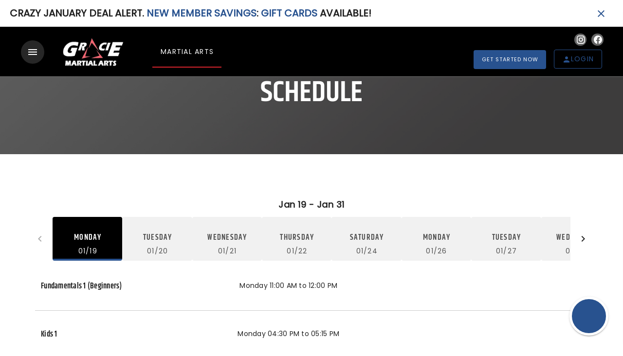

--- FILE ---
content_type: text/html; charset=UTF-8
request_url: https://graciemartialarts.com/schedule/
body_size: 24404
content:
<!DOCTYPE html>
<html >
<head><meta charset="utf-8">
<title>Schedule | Gracie Martial Arts - Stuart, Florida</title>
<meta name="viewport" content="width=device-width, initial-scale=1">
<style id="vuetify-theme-stylesheet">:root {
      --v-theme-background: 255,255,255;
      --v-theme-background-overlay-multiplier: 1;
      --v-theme-surface: 255,255,255;
      --v-theme-surface-overlay-multiplier: 1;
      --v-theme-surface-bright: 255,255,255;
      --v-theme-surface-bright-overlay-multiplier: 1;
      --v-theme-surface-variant: 66,66,66;
      --v-theme-surface-variant-overlay-multiplier: 2;
      --v-theme-on-surface-variant: 238,238,238;
      --v-theme-primary: 98,0,238;
      --v-theme-primary-overlay-multiplier: 2;
      --v-theme-primary-darken-1: 55,0,179;
      --v-theme-primary-darken-1-overlay-multiplier: 2;
      --v-theme-secondary: 3,218,198;
      --v-theme-secondary-overlay-multiplier: 1;
      --v-theme-secondary-darken-1: 1,135,134;
      --v-theme-secondary-darken-1-overlay-multiplier: 1;
      --v-theme-error: 176,0,32;
      --v-theme-error-overlay-multiplier: 2;
      --v-theme-info: 33,150,243;
      --v-theme-info-overlay-multiplier: 1;
      --v-theme-success: 76,175,80;
      --v-theme-success-overlay-multiplier: 1;
      --v-theme-warning: 251,140,0;
      --v-theme-warning-overlay-multiplier: 1;
      --v-theme-on-background: 0,0,0;
      --v-theme-on-surface: 0,0,0;
      --v-theme-on-surface-bright: 0,0,0;
      --v-theme-on-primary: 255,255,255;
      --v-theme-on-primary-darken-1: 255,255,255;
      --v-theme-on-secondary: 0,0,0;
      --v-theme-on-secondary-darken-1: 255,255,255;
      --v-theme-on-error: 255,255,255;
      --v-theme-on-info: 255,255,255;
      --v-theme-on-success: 255,255,255;
      --v-theme-on-warning: 255,255,255;
      --v-border-color: 0, 0, 0;
      --v-border-opacity: 0.12;
      --v-high-emphasis-opacity: 0.87;
      --v-medium-emphasis-opacity: 0.6;
      --v-disabled-opacity: 0.38;
      --v-idle-opacity: 0.04;
      --v-hover-opacity: 0.04;
      --v-focus-opacity: 0.12;
      --v-selected-opacity: 0.08;
      --v-activated-opacity: 0.12;
      --v-pressed-opacity: 0.12;
      --v-dragged-opacity: 0.08;
      --v-theme-kbd: 33, 37, 41;
      --v-theme-on-kbd: 255, 255, 255;
      --v-theme-code: 245, 245, 245;
      --v-theme-on-code: 0, 0, 0;
    }
    .v-theme--light {
      color-scheme: normal;
      --v-theme-background: 255,255,255;
      --v-theme-background-overlay-multiplier: 1;
      --v-theme-surface: 255,255,255;
      --v-theme-surface-overlay-multiplier: 1;
      --v-theme-surface-bright: 255,255,255;
      --v-theme-surface-bright-overlay-multiplier: 1;
      --v-theme-surface-variant: 66,66,66;
      --v-theme-surface-variant-overlay-multiplier: 2;
      --v-theme-on-surface-variant: 238,238,238;
      --v-theme-primary: 98,0,238;
      --v-theme-primary-overlay-multiplier: 2;
      --v-theme-primary-darken-1: 55,0,179;
      --v-theme-primary-darken-1-overlay-multiplier: 2;
      --v-theme-secondary: 3,218,198;
      --v-theme-secondary-overlay-multiplier: 1;
      --v-theme-secondary-darken-1: 1,135,134;
      --v-theme-secondary-darken-1-overlay-multiplier: 1;
      --v-theme-error: 176,0,32;
      --v-theme-error-overlay-multiplier: 2;
      --v-theme-info: 33,150,243;
      --v-theme-info-overlay-multiplier: 1;
      --v-theme-success: 76,175,80;
      --v-theme-success-overlay-multiplier: 1;
      --v-theme-warning: 251,140,0;
      --v-theme-warning-overlay-multiplier: 1;
      --v-theme-on-background: 0,0,0;
      --v-theme-on-surface: 0,0,0;
      --v-theme-on-surface-bright: 0,0,0;
      --v-theme-on-primary: 255,255,255;
      --v-theme-on-primary-darken-1: 255,255,255;
      --v-theme-on-secondary: 0,0,0;
      --v-theme-on-secondary-darken-1: 255,255,255;
      --v-theme-on-error: 255,255,255;
      --v-theme-on-info: 255,255,255;
      --v-theme-on-success: 255,255,255;
      --v-theme-on-warning: 255,255,255;
      --v-border-color: 0, 0, 0;
      --v-border-opacity: 0.12;
      --v-high-emphasis-opacity: 0.87;
      --v-medium-emphasis-opacity: 0.6;
      --v-disabled-opacity: 0.38;
      --v-idle-opacity: 0.04;
      --v-hover-opacity: 0.04;
      --v-focus-opacity: 0.12;
      --v-selected-opacity: 0.08;
      --v-activated-opacity: 0.12;
      --v-pressed-opacity: 0.12;
      --v-dragged-opacity: 0.08;
      --v-theme-kbd: 33, 37, 41;
      --v-theme-on-kbd: 255, 255, 255;
      --v-theme-code: 245, 245, 245;
      --v-theme-on-code: 0, 0, 0;
    }
    .v-theme--dark {
      color-scheme: dark;
      --v-theme-background: 18,18,18;
      --v-theme-background-overlay-multiplier: 1;
      --v-theme-surface: 33,33,33;
      --v-theme-surface-overlay-multiplier: 1;
      --v-theme-surface-bright: 204,191,214;
      --v-theme-surface-bright-overlay-multiplier: 2;
      --v-theme-surface-variant: 163,163,163;
      --v-theme-surface-variant-overlay-multiplier: 2;
      --v-theme-on-surface-variant: 66,66,66;
      --v-theme-primary: 187,134,252;
      --v-theme-primary-overlay-multiplier: 2;
      --v-theme-primary-darken-1: 55,0,179;
      --v-theme-primary-darken-1-overlay-multiplier: 1;
      --v-theme-secondary: 3,218,197;
      --v-theme-secondary-overlay-multiplier: 2;
      --v-theme-secondary-darken-1: 3,218,197;
      --v-theme-secondary-darken-1-overlay-multiplier: 2;
      --v-theme-error: 207,102,121;
      --v-theme-error-overlay-multiplier: 2;
      --v-theme-info: 33,150,243;
      --v-theme-info-overlay-multiplier: 2;
      --v-theme-success: 76,175,80;
      --v-theme-success-overlay-multiplier: 2;
      --v-theme-warning: 251,140,0;
      --v-theme-warning-overlay-multiplier: 2;
      --v-theme-on-background: 255,255,255;
      --v-theme-on-surface: 255,255,255;
      --v-theme-on-surface-bright: 0,0,0;
      --v-theme-on-primary: 255,255,255;
      --v-theme-on-primary-darken-1: 255,255,255;
      --v-theme-on-secondary: 0,0,0;
      --v-theme-on-secondary-darken-1: 0,0,0;
      --v-theme-on-error: 255,255,255;
      --v-theme-on-info: 255,255,255;
      --v-theme-on-success: 255,255,255;
      --v-theme-on-warning: 255,255,255;
      --v-border-color: 255, 255, 255;
      --v-border-opacity: 0.12;
      --v-high-emphasis-opacity: 1;
      --v-medium-emphasis-opacity: 0.7;
      --v-disabled-opacity: 0.5;
      --v-idle-opacity: 0.1;
      --v-hover-opacity: 0.04;
      --v-focus-opacity: 0.12;
      --v-selected-opacity: 0.08;
      --v-activated-opacity: 0.12;
      --v-pressed-opacity: 0.16;
      --v-dragged-opacity: 0.08;
      --v-theme-kbd: 33, 37, 41;
      --v-theme-on-kbd: 255, 255, 255;
      --v-theme-code: 52, 52, 52;
      --v-theme-on-code: 204, 204, 204;
    }
    .bg-background {
      --v-theme-overlay-multiplier: var(--v-theme-background-overlay-multiplier);
      background-color: rgb(var(--v-theme-background)) !important;
      color: rgb(var(--v-theme-on-background)) !important;
    }
    .bg-surface {
      --v-theme-overlay-multiplier: var(--v-theme-surface-overlay-multiplier);
      background-color: rgb(var(--v-theme-surface)) !important;
      color: rgb(var(--v-theme-on-surface)) !important;
    }
    .bg-surface-bright {
      --v-theme-overlay-multiplier: var(--v-theme-surface-bright-overlay-multiplier);
      background-color: rgb(var(--v-theme-surface-bright)) !important;
      color: rgb(var(--v-theme-on-surface-bright)) !important;
    }
    .bg-surface-variant {
      --v-theme-overlay-multiplier: var(--v-theme-surface-variant-overlay-multiplier);
      background-color: rgb(var(--v-theme-surface-variant)) !important;
      color: rgb(var(--v-theme-on-surface-variant)) !important;
    }
    .bg-primary {
      --v-theme-overlay-multiplier: var(--v-theme-primary-overlay-multiplier);
      background-color: rgb(var(--v-theme-primary)) !important;
      color: rgb(var(--v-theme-on-primary)) !important;
    }
    .bg-primary-darken-1 {
      --v-theme-overlay-multiplier: var(--v-theme-primary-darken-1-overlay-multiplier);
      background-color: rgb(var(--v-theme-primary-darken-1)) !important;
      color: rgb(var(--v-theme-on-primary-darken-1)) !important;
    }
    .bg-secondary {
      --v-theme-overlay-multiplier: var(--v-theme-secondary-overlay-multiplier);
      background-color: rgb(var(--v-theme-secondary)) !important;
      color: rgb(var(--v-theme-on-secondary)) !important;
    }
    .bg-secondary-darken-1 {
      --v-theme-overlay-multiplier: var(--v-theme-secondary-darken-1-overlay-multiplier);
      background-color: rgb(var(--v-theme-secondary-darken-1)) !important;
      color: rgb(var(--v-theme-on-secondary-darken-1)) !important;
    }
    .bg-error {
      --v-theme-overlay-multiplier: var(--v-theme-error-overlay-multiplier);
      background-color: rgb(var(--v-theme-error)) !important;
      color: rgb(var(--v-theme-on-error)) !important;
    }
    .bg-info {
      --v-theme-overlay-multiplier: var(--v-theme-info-overlay-multiplier);
      background-color: rgb(var(--v-theme-info)) !important;
      color: rgb(var(--v-theme-on-info)) !important;
    }
    .bg-success {
      --v-theme-overlay-multiplier: var(--v-theme-success-overlay-multiplier);
      background-color: rgb(var(--v-theme-success)) !important;
      color: rgb(var(--v-theme-on-success)) !important;
    }
    .bg-warning {
      --v-theme-overlay-multiplier: var(--v-theme-warning-overlay-multiplier);
      background-color: rgb(var(--v-theme-warning)) !important;
      color: rgb(var(--v-theme-on-warning)) !important;
    }
    .text-background {
      color: rgb(var(--v-theme-background)) !important;
    }
    .border-background {
      --v-border-color: var(--v-theme-background);
    }
    .text-surface {
      color: rgb(var(--v-theme-surface)) !important;
    }
    .border-surface {
      --v-border-color: var(--v-theme-surface);
    }
    .text-surface-bright {
      color: rgb(var(--v-theme-surface-bright)) !important;
    }
    .border-surface-bright {
      --v-border-color: var(--v-theme-surface-bright);
    }
    .text-surface-variant {
      color: rgb(var(--v-theme-surface-variant)) !important;
    }
    .border-surface-variant {
      --v-border-color: var(--v-theme-surface-variant);
    }
    .on-surface-variant {
      color: rgb(var(--v-theme-on-surface-variant)) !important;
    }
    .text-primary {
      color: rgb(var(--v-theme-primary)) !important;
    }
    .border-primary {
      --v-border-color: var(--v-theme-primary);
    }
    .text-primary-darken-1 {
      color: rgb(var(--v-theme-primary-darken-1)) !important;
    }
    .border-primary-darken-1 {
      --v-border-color: var(--v-theme-primary-darken-1);
    }
    .text-secondary {
      color: rgb(var(--v-theme-secondary)) !important;
    }
    .border-secondary {
      --v-border-color: var(--v-theme-secondary);
    }
    .text-secondary-darken-1 {
      color: rgb(var(--v-theme-secondary-darken-1)) !important;
    }
    .border-secondary-darken-1 {
      --v-border-color: var(--v-theme-secondary-darken-1);
    }
    .text-error {
      color: rgb(var(--v-theme-error)) !important;
    }
    .border-error {
      --v-border-color: var(--v-theme-error);
    }
    .text-info {
      color: rgb(var(--v-theme-info)) !important;
    }
    .border-info {
      --v-border-color: var(--v-theme-info);
    }
    .text-success {
      color: rgb(var(--v-theme-success)) !important;
    }
    .border-success {
      --v-border-color: var(--v-theme-success);
    }
    .text-warning {
      color: rgb(var(--v-theme-warning)) !important;
    }
    .border-warning {
      --v-border-color: var(--v-theme-warning);
    }
    .on-background {
      color: rgb(var(--v-theme-on-background)) !important;
    }
    .on-surface {
      color: rgb(var(--v-theme-on-surface)) !important;
    }
    .on-surface-bright {
      color: rgb(var(--v-theme-on-surface-bright)) !important;
    }
    .on-primary {
      color: rgb(var(--v-theme-on-primary)) !important;
    }
    .on-primary-darken-1 {
      color: rgb(var(--v-theme-on-primary-darken-1)) !important;
    }
    .on-secondary {
      color: rgb(var(--v-theme-on-secondary)) !important;
    }
    .on-secondary-darken-1 {
      color: rgb(var(--v-theme-on-secondary-darken-1)) !important;
    }
    .on-error {
      color: rgb(var(--v-theme-on-error)) !important;
    }
    .on-info {
      color: rgb(var(--v-theme-on-info)) !important;
    }
    .on-success {
      color: rgb(var(--v-theme-on-success)) !important;
    }
    .on-warning {
      color: rgb(var(--v-theme-on-warning)) !important;
    }
</style>
<meta name="description" content="Gracie Martial Arts is Stuart's premier
    Martial Arts and Women's Self-Defense training centers">
<meta property="og:title" content="Schedule | Gracie Martial Arts - Stuart, Florida">
<meta property="og:site_name" content="Gracie Martial Arts">
<meta property="og:description" content="Gracie Martial Arts is Stuart's premier
    Martial Arts and Women's Self-Defense training centers">
<meta property="og:image" content="https://d3k0lk57n8zw9s.cloudfront.net/c65cdaca-fa7c-4858-97a4-8572108c18b6_350.jpg">
<meta property="og:url" content="https://graciemartialarts.com">
<meta name="twitter:title" content="Schedule | Gracie Martial Arts - Stuart, Florida">
<meta name="twitter:description" content="Gracie Martial Arts is Stuart's premier
    Martial Arts and Women's Self-Defense training centers">
<meta name="twitter:image" content="https://d3k0lk57n8zw9s.cloudfront.net/c65cdaca-fa7c-4858-97a4-8572108c18b6_350.jpg">
<link rel="canonical" href="https://graciemartialarts.com">
<link rel="icon" href="https://d3k0lk57n8zw9s.cloudfront.net/c65cdaca-fa7c-4858-97a4-8572108c18b6_350.jpg">
<link rel="shortcut icon" href="https://d3k0lk57n8zw9s.cloudfront.net/c65cdaca-fa7c-4858-97a4-8572108c18b6_350.jpg">
<link rel="icon" type="image/x-icon" href="https://d3k0lk57n8zw9s.cloudfront.net/c65cdaca-fa7c-4858-97a4-8572108c18b6_350.jpg">
<style>p{font-family:Poppins !important;}h1{font-family:Khand !important;}h2{font-family:Khand !important;}h3{font-family:Khand !important;}h4{font-family:Khand !important;}h5{font-family:Khand !important;}h6{font-family:Khand !important;}body{font-family:Poppins !important;}</style>
<script type="application/ld+json">{"@context":"https://schema.org","@type":["HealthClub","LocalBusiness"],"name":"Gracie Martial Arts","logo":"https://d3k0lk57n8zw9s.cloudfront.net/c65cdaca-fa7c-4858-97a4-8572108c18b6_350.jpg","image":"https://d3k0lk57n8zw9s.cloudfront.net/c65cdaca-fa7c-4858-97a4-8572108c18b6_350.jpg","telephone":"7724851255","openingHours":[],"priceRange":"Free","url":"https://graciemartialarts.com","address":{"@type":"PostalAddress","streetAddress":"2414 SE Federal Hwy, Stuart, Florida 34994","addressLocality":"Stuart","addressRegion":"Florida","postalCode":"34994","addressCountry":"Stuart"},"geo":{"@type":"GeoCoordinates","latitude":"27.175072","longitude":"-80.235280"},"contactPoint":{"@type":"ContactPoint","telephone":"+1-7724851255","contactType":"Customer service"}}</script>
<script type="application/ld+json">{"@context":"https://schema.org","@type":"FAQPage","mainEntity":[{"@type":"Question","name":"What martial arts programs do you offer?","acceptedAnswer":{"@type":"Answer","text":"We offer a variety of martial arts programs including Adult Martial Arts, Kids Martial Arts, Women's Self-Defense, General"}},{"@type":"Question","name":"Who are your instructors?","acceptedAnswer":{"@type":"Answer","text":"Our instructors are certified professionals with years of teaching and competitive Harlan Taylor, Shane Williams, Yanina Lambert experience."}},{"@type":"Question","name":"What is the trial fee at your gym?","acceptedAnswer":{"@type":"Answer","text":"Our 1 Class has trial fee of $0.00, Adult Martial Arts (Price: $0.00), Kids Martial Arts (Price: $0.00)"}}]}</script>
<script type="application/ld+json">{"@context":"https://schema.org/","@type":"Product","name":"Adult Martial Arts","description":"Adult Martial Arts","image":"https://d3k0lk57n8zw9s.cloudfront.net/a4eb1e81-42a6-40fc-91cd-ad4db0460090_350.jpg","offers":{"@type":"Offer","price":"0.00","priceCurrency":"USD","availability":"https://schema.org/InStock","url":"https://graciemartialarts.com/classes/adult-martial-arts","priceValidUntil":"2027-01-16"}}</script>
<script type="application/ld+json">{"@context":"https://schema.org/","@type":"Product","name":"Kids Martial Arts","description":"Kids Martial Arts","image":"https://d3k0lk57n8zw9s.cloudfront.net/5c783dc9-ea08-4193-b283-31ed2b94e750_350.jpg","offers":{"@type":"Offer","price":"0.00","priceCurrency":"USD","availability":"https://schema.org/InStock","url":"https://graciemartialarts.com/classes/kids-martial-arts","priceValidUntil":"2027-01-16"}}</script>
<script type="application/ld+json">{"@context":"https://schema.org/","@type":"Product","name":"Women's Self-Defense","description":"Women's Self-Defense","image":"https://d3k0lk57n8zw9s.cloudfront.net/36c2200b-aa34-4144-88d2-a7a4070ca0bf_350.jpg","offers":{"@type":"Offer","price":"0.00","priceCurrency":"USD","availability":"https://schema.org/InStock","url":"https://graciemartialarts.com/classes/womens-self-defense","priceValidUntil":"2027-01-16"}}</script>
<script type="application/ld+json">{"@context":"https://schema.org/","@type":"Product","name":"General","description":"This is a general service","image":"https://d3k0lk57n8zw9s.cloudfront.net/a4eb1e81-42a6-40fc-91cd-ad4db0460090_350.jpg","offers":{"@type":"Offer","price":"0.00","priceCurrency":"USD","availability":"https://schema.org/InStock","url":"https://graciemartialarts.com/classes/general","priceValidUntil":"2027-01-16"}}</script><link rel="preload" as="fetch" crossorigin="anonymous" href="/schedule/_payload.json"><link rel="modulepreload" as="script" crossorigin href="/_nuxt/entry.6d88011a.js"><link rel="preload" as="style" href="/_nuxt/entry.f24f8034.css"><link rel="modulepreload" as="script" crossorigin href="/_nuxt/default.c889fcdb.js"><link rel="modulepreload" as="script" crossorigin href="/_nuxt/client-only.f57ad50f.js"><link rel="modulepreload" as="script" crossorigin href="/_nuxt/dynamic-import-helper.be004503.js"><link rel="modulepreload" as="script" crossorigin href="/_nuxt/authMixin.895a8dae.js"><link rel="modulepreload" as="script" crossorigin href="/_nuxt/v4.4a60fe23.js"><link rel="modulepreload" as="script" crossorigin href="/_nuxt/index.e17dd5e6.js"><link rel="modulepreload" as="script" crossorigin href="/_nuxt/LandingPageBanner.fef570b4.js"><link rel="modulepreload" as="script" crossorigin href="/_nuxt/VirtualSchedule.dab2c9c6.js"><link rel="modulepreload" as="script" crossorigin href="/_nuxt/schedule.c815f31d.js"><link rel="modulepreload" as="script" crossorigin href="/_nuxt/VirtualScheduleDefault.aa9521f3.js"><link rel="modulepreload" as="script" crossorigin href="/_nuxt/moment.e9e012b5.js"><link rel="modulepreload" as="script" crossorigin href="/_nuxt/validations.79fc6e30.js"><link rel="modulepreload" as="script" crossorigin href="/_nuxt/nonSecureCalls.d61e742b.js"><link rel="modulepreload" as="script" crossorigin href="/_nuxt/catchErrors.f1e3add9.js"><link rel="modulepreload" as="script" crossorigin href="/_nuxt/vue-ctk-date-time-picker.33149c26.js"><link rel="preload" as="style" href="/_nuxt/vue-ctk-date-time-picker.d937f736.css"><link rel="modulepreload" as="script" crossorigin href="/_nuxt/main.b33c848a.js"><link rel="preload" as="style" href="/_nuxt/main.c1c4600b.css"><link rel="modulepreload" as="script" crossorigin href="/_nuxt/DeleteWarning.40c1b370.js"><link rel="modulepreload" as="script" crossorigin href="/_nuxt/VDataTable.f56baf4b.js"><link rel="preload" as="style" href="/_nuxt/VDataTable.9ccfb9b1.css"><link rel="modulepreload" as="script" crossorigin href="/_nuxt/InterestedServices.4ab1f7d5.js"><link rel="modulepreload" as="script" crossorigin href="/_nuxt/TextTransitionLoader.3a742313.js"><link rel="preload" as="style" href="/_nuxt/TextTransitionLoader.6f077f48.css"><link rel="modulepreload" as="script" crossorigin href="/_nuxt/sections.8258735b.js"><link rel="modulepreload" as="script" crossorigin href="/_nuxt/mediaMixin.ed76eeb9.js"><link rel="modulepreload" as="script" crossorigin href="/_nuxt/MetaTags.d455f992.js"><link rel="modulepreload" as="script" crossorigin href="/_nuxt/UnitOfTime.056a425d.js"><link rel="modulepreload" as="script" crossorigin href="/_nuxt/CurriculumDefault.0ef4be4a.js"><link rel="preload" as="style" href="/_nuxt/CurriculumDefault.6bbb7182.css"><link rel="modulepreload" as="script" crossorigin href="/_nuxt/BlackHeader.b2f1801f.js"><link rel="modulepreload" as="script" crossorigin href="/_nuxt/Banner.8b132f33.js"><link rel="modulepreload" as="script" crossorigin href="/_nuxt/offerDeal.044ce851.js"><link rel="modulepreload" as="script" crossorigin href="/_nuxt/TreeView.5bcf0a31.js"><link rel="preload" as="style" href="/_nuxt/TreeView.c8b913f7.css"><link rel="modulepreload" as="script" crossorigin href="/_nuxt/headerMixin.356a7ead.js"><link rel="modulepreload" as="script" crossorigin href="/_nuxt/mdi.ed2366b7.js"><link rel="modulepreload" as="script" crossorigin href="/_nuxt/SalonFooter.d4c9e746.js"><link rel="modulepreload" as="script" crossorigin href="/_nuxt/nuxt-link.a6ffd250.js"><link rel="modulepreload" as="script" crossorigin href="/_nuxt/footerMixin.e3e65072.js"><link rel="modulepreload" as="script" crossorigin href="/_nuxt/PopupStepperCheckout.83cb2911.js"><link rel="modulepreload" as="script" crossorigin href="/_nuxt/Checkout.b59de2c7.js"><link rel="preload" as="style" href="/_nuxt/Checkout.230cad79.css"><link rel="modulepreload" as="script" crossorigin href="/_nuxt/submitLeadForm.c439aca2.js"><link rel="modulepreload" as="script" crossorigin href="/_nuxt/checkoutDetails.47ac2c0d.js"><link rel="modulepreload" as="script" crossorigin href="/_nuxt/eventMixin.72c7429b.js"><link rel="modulepreload" as="script" crossorigin href="/_nuxt/initializeSocket.000531d2.js"><link rel="modulepreload" as="script" crossorigin href="/_nuxt/pageUtils.21ef81c9.js"><link rel="modulepreload" as="script" crossorigin href="/_nuxt/vue-recaptcha.es.de815a84.js"><link rel="prefetch" as="image" type="image/svg+xml" href="/_nuxt/6781170c0c08b15fff2d.7d25f6f7.svg"><link rel="prefetch" as="script" crossorigin href="/_nuxt/error.5d26d935.js"><link rel="prefetch" as="script" crossorigin href="/_nuxt/guided-flow.856fb4c9.js"><link rel="prefetch" as="script" crossorigin href="/_nuxt/with-header.6225f984.js"><link rel="prefetch" as="script" crossorigin href="/_nuxt/workbox-window.prod.es5.c46a1faa.js"><link rel="prefetch" as="script" crossorigin href="/_nuxt/error-component.63b9ecd9.js"><link rel="prefetch" as="script" crossorigin href="/_nuxt/BottomRequestFormDefault.10884897.js"><link rel="prefetch" as="script" crossorigin href="/_nuxt/Widgets.e9ee667a.js"><link rel="prefetch" as="script" crossorigin href="/_nuxt/PopupFormReview.43d7ff25.js"><link rel="prefetch" as="script" crossorigin href="/_nuxt/Header2.bfbd38fb.js"><link rel="prefetch" as="script" crossorigin href="/_nuxt/CheckoutTopBanner.29bca010.js"><link rel="prefetch" as="script" crossorigin href="/_nuxt/Header360.07b0a2f5.js"><link rel="prefetch" as="script" crossorigin href="/_nuxt/HeaderAbbi.1cae9f74.js"><link rel="prefetch" as="script" crossorigin href="/_nuxt/HeaderDefault.91ff7436.js"><link rel="prefetch" as="script" crossorigin href="/_nuxt/SalonHeader.b0d35748.js"><link rel="prefetch" as="script" crossorigin href="/_nuxt/WhiteHeader.43f6cdb6.js"><link rel="prefetch" as="script" crossorigin href="/_nuxt/DarkFooter.b0b973b1.js"><link rel="prefetch" as="script" crossorigin href="/_nuxt/Footer360.b1086cf8.js"><link rel="prefetch" as="script" crossorigin href="/_nuxt/FooterAbbi.a518202d.js"><link rel="prefetch" as="script" crossorigin href="/_nuxt/FooterDefault.ac0f4775.js"><link rel="prefetch" as="script" crossorigin href="/_nuxt/FooterWavy.1557f3f1.js"><link rel="prefetch" as="script" crossorigin href="/_nuxt/GymFooter.e799d191.js"><link rel="stylesheet" href="/_nuxt/entry.f24f8034.css"><link rel="stylesheet" href="/_nuxt/vue-ctk-date-time-picker.d937f736.css"><link rel="stylesheet" href="/_nuxt/main.c1c4600b.css"><link rel="stylesheet" href="/_nuxt/VDataTable.9ccfb9b1.css"><link rel="stylesheet" href="/_nuxt/TextTransitionLoader.6f077f48.css"><link rel="stylesheet" href="/_nuxt/CurriculumDefault.6bbb7182.css"><link rel="stylesheet" href="/_nuxt/TreeView.c8b913f7.css"><link rel="stylesheet" href="/_nuxt/Checkout.230cad79.css"><style>.v-application{background-color:#fff!important}.desk-form .v-text-field--filled>.v-input__control>.v-input__slot,.desk-form .v-text-field--full-width>.v-input__control>.v-input__slot,.desk-form .v-text-field--outlined>.v-input__control>.v-input__slot{min-height:40px}.desk-form .v-text-field--outlined .v-label{top:10px}.desk-form .v-text-field__details{display:none!important}.highchart-overflow{overflow:scroll!important}@media only screen and (max-width:767px){.app-overflow{overflow:hidden}.v-data-table-footer{justify-content:center!important;overflow:scroll}}</style><style>.header-main[data-v-8b36b4b9]{position:relative;z-index:99}.header-main .nav-logo[data-v-8b36b4b9]{align-items:center;display:flex;margin:0 30px}.header-main .nav-logo .webLogo[data-v-8b36b4b9]{background-size:contain;cursor:pointer;top:0}@media not all and (-webkit-min-device-pixel-ratio:0),not all and (min-resolution:0.001dpcm){@supports (-webkit-appearance:none){.header-main .nav-logo .webLogo[data-v-8b36b4b9]{height:60px;-o-object-fit:contain;object-fit:contain;width:100%!important}}}.header-main .Header-icons[data-v-8b36b4b9]{position:absolute;right:40px;top:14px}.header-main .Header-icons .blackHeader-socialIcon[data-v-8b36b4b9]{text-align:center}.header-main .Header-icons .blackHeader-socialIcon .v-btn[data-v-8b36b4b9]{background:#666;border-radius:50px;height:25px!important;margin-left:10px;min-width:25px;padding:0;width:25px}.header-main .Header-icons .blackHeader-socialIcon .v-btn .v-icon[data-v-8b36b4b9]{color:#fff;font-size:20px}.header-main .topBar-nav[data-v-8b36b4b9]{background:#000;border-bottom:1px solid hsla(0,0%,80%,.561);max-height:103px;min-height:103px;position:fixed;width:100%}.header-main .topBar-nav .headerContainer[data-v-8b36b4b9]{padding:9px 27px}.header-main .topBar-nav .nav-container[data-v-8b36b4b9]{display:flex;justify-content:space-between}.header-main .logo-brand-section[data-v-8b36b4b9]{align-items:center;display:flex;height:100%}.header-main .logo-brand-section .toggle-btn[data-v-8b36b4b9]{background:#272727;border-radius:40px;box-shadow:0 3px 5px -1px rgba(0,0,0,.2);height:45px;margin-top:8px;padding:0 14px;width:45px}.header-main .logo-brand-section .nav-link[data-v-8b36b4b9]{align-items:center;display:flex;justify-content:center}.header-main .logo-brand-section .nav-link .v-btn[data-v-8b36b4b9]{width:200px}.header-main .logo-brand-section .nav-link[data-v-8b36b4b9]:after{background-color:var(--after-bg);content:"";height:2px;margin-top:31px;position:absolute;width:142px}.header-main .logo-brand-section .nav-link[data-v-8b36b4b9]:hover{background-color:#161515}.header-main .profile-dropdown-menu[data-v-8b36b4b9]{margin-left:10px;margin-top:5px}.header-main .profile-dropdown-menu .avatar-dropdown-menu[data-v-8b36b4b9]{border:1px solid #ccc;border-radius:50px;box-shadow:2px 3px 5px hsla(0,0%,80%,.38);height:45px;margin-right:20px;min-width:45px;padding:10px 0;width:45px}.header-main .profile-dropdown-menu .avatar-dropdown-menu .avatar-profile-img[data-v-8b36b4b9]{color:#fff}.header-main .profile-dropdown-nav[data-v-8b36b4b9]{background:#fff;color:#000;margin-top:10px;position:absolute;right:25px}.header-main .profile-dropdown-nav .profile-link[data-v-8b36b4b9]{padding:8px 12px}.header-main .profile-dropdown-nav .profile-link[data-v-8b36b4b9]:hover{cursor:pointer}.header-main .profile-dropdown-nav button[data-v-8b36b4b9]{background:#fff;box-shadow:0 3px 5px #ccc;color:#333;padding:10px;position:absolute;right:0}.header-main .loginbtn-view[data-v-8b36b4b9]{background-color:transparent;border:1px solid;font-size:14px;height:39px;min-width:61px;padding:0 16px}.header-main .top-nav-btns[data-v-8b36b4b9]{display:flex;justify-content:flex-end;text-align:right;width:100%}.header-main .top-nav-btns .full-width-btn-xs[data-v-8b36b4b9]{border-radius:4px;color:#fff;font-weight:500;margin-right:10px;padding:7px 16px;position:relative;text-transform:uppercase;top:1px}.header-main .black-last-div-spacing[data-v-8b36b4b9]{margin-top:103px}.header-main .SidebarfixedNav .black-sidebar-spacing[data-v-8b36b4b9]{margin-top:79px;top:24px}.header-main .left-sidebar[data-v-8b36b4b9]{background:#fff;box-shadow:0 6px 9px hsla(0,0%,80%,.349);height:100%;left:0;overflow-y:auto;padding-top:10px;position:fixed;width:20%}.header-main .left-sidebar[data-v-8b36b4b9]:hover{overflow-y:scroll}.header-main .black-last-div-spacing[data-v-8b36b4b9],.header-main .black-sidebar-spacing[data-v-8b36b4b9]{margin-top:90px}.header-main .black-last-div-spacing[data-v-8b36b4b9]{padding-bottom:80px;position:relative}.header-main .fixedNav .topBar-nav[data-v-8b36b4b9]{top:0}.header-main .nav-single-link[data-v-8b36b4b9]{background-color:#030303!important;border-radius:0;color:#fff;font-size:14px;margin-top:10px;width:200px!important}.header-main .nav-single-link[data-v-8b36b4b9]:after{background:var(--after-bg);content:"";height:2px;margin-top:31px;position:absolute;width:142px}.header-main .nav-single-link[data-v-8b36b4b9]:hover{background:transparent!important}.header-main .avatar-padding[data-v-8b36b4b9]{padding-top:30px;text-align:right}.left-sidebar[data-v-8b36b4b9]::-webkit-scrollbar-track{background-color:#f5f5f5;border-radius:0;-webkit-box-shadow:inset 0 0 6px rgba(0,0,0,.3)}.left-sidebar[data-v-8b36b4b9]::-webkit-scrollbar{background-color:#f5f5f5;width:10px}.left-sidebar[data-v-8b36b4b9]::-webkit-scrollbar-thumb{background-color:#000;border-radius:0;-webkit-box-shadow:inset 0 0 6px rgba(0,0,0,.3)}@media only screen and (max-width:767px){.header-main .left-sidebar[data-v-8b36b4b9]{overflow-y:scroll;width:100%}.header-main .black-last-div-spacing[data-v-8b36b4b9],.header-main .black-sidebar-spacing[data-v-8b36b4b9]{margin-top:46px}.header-main .nav-single-link-hide[data-v-8b36b4b9]{display:none!important}.header-main .nav-logo[data-v-8b36b4b9]{margin-top:12px}.header-main .nav-logo .webLogo[data-v-8b36b4b9]{height:75px;left:0;margin:auto;max-width:120px!important;-o-object-fit:contain;object-fit:contain;position:absolute!important;right:0;text-align:center;top:45px}.header-main .loginbtn-view[data-v-8b36b4b9]{font-size:12px!important;height:32px!important;position:absolute!important;right:4px;top:22px;width:70px}.header-main .loginbtn-view span[data-v-8b36b4b9]{display:none}.header-main .loginbtn-view .avatar-profile-img[data-v-8b36b4b9]{font-size:19px}.header-main .logo-brand-section .toggle-btn[data-v-8b36b4b9]{height:40px;left:5px;margin-top:-2px;position:absolute;top:12px;width:40px}.header-main .top-nav-btns[data-v-8b36b4b9]{float:inherit}.header-main .top-nav-btns .full-width-btn-xs[data-v-8b36b4b9]{display:block;font-size:14px;letter-spacing:1px;margin:auto auto auto 9px;width:98%}.header-main .topBar-nav[data-v-8b36b4b9]{max-height:126px;min-height:126px}.header-main .mobileview-colum[data-v-8b36b4b9]{flex-basis:auto!important;width:100%!important}.header-main .mobileview-colum .secure-btn[data-v-8b36b4b9]{display:none}.header-main .avatar-dropdown-menu[data-v-8b36b4b9]{margin-right:0!important;margin-top:10px;position:absolute;right:12px;top:0}.header-main .avatar-dropdown-menu .avatar-dropdown-menu[data-v-8b36b4b9]{height:45px;min-width:45px;padding:10px 0;width:45px}.header-main .avatar-padding[data-v-8b36b4b9]{margin-top:10px;padding-top:9px}.header-main .profile-dropdown-nav[data-v-8b36b4b9]{margin-top:0;right:10px;top:65px}.header-main .profile-dropdown-nav button[data-v-8b36b4b9]{right:0;top:auto}.header-main.logHeader .topBar-nav[data-v-8b36b4b9]{max-height:80px;min-height:80px;padding:10px 0}.header-main .Header-icons[data-v-8b36b4b9]{left:0;position:absolute;right:0;top:7px}.header-main .Header-icons .blackHeader-socialIcon[data-v-8b36b4b9]{text-align:center}.header-main .Header-icons .blackHeader-socialIcon .v-btn[data-v-8b36b4b9]{margin:0 5px}.header-main .Header-icons .blackHeader-socialIcon .v-btn .v-icon[data-v-8b36b4b9]{color:#fff;font-size:15px}.header-main .black-last-div-spacing[data-v-8b36b4b9]{margin-top:64px}.header-main .SidebarfixedNav .black-sidebar-spacing[data-v-8b36b4b9]{margin-top:40px;top:24px}}@media (min-width:768px) and (max-width:900px){.header-main .toggle-btn[data-v-8b36b4b9]{margin-top:8px}.header-main .webLogo[data-v-8b36b4b9]{max-width:125px!important;top:-3px}.header-main .nav-single-link[data-v-8b36b4b9]{color:#fff;font-size:12px}.header-main .loginbtn-view[data-v-8b36b4b9]{font-size:12px}.header-main .top-nav-btns[data-v-8b36b4b9]{color:#fff;font-size:12px}.header-main .top-nav-btns .full-width-btn-xs[data-v-8b36b4b9]{letter-spacing:1px;padding:10px 16px}.header-main .nav-single-link[data-v-8b36b4b9]{margin-top:-5px}.header-main .left-sidebar[data-v-8b36b4b9]{width:50%}.header-main .black-last-div-spacing[data-v-8b36b4b9],.header-main .black-sidebar-spacing[data-v-8b36b4b9]{margin-top:72px}.header-main .SidebarfixedNav .black-last-div-spacing[data-v-8b36b4b9],.header-main .SidebarfixedNav .black-sidebar-spacing[data-v-8b36b4b9]{margin-top:60px}}@media (min-width:901px) and (max-width:1366px){.header-main .toggle-btn[data-v-8b36b4b9]{margin-top:8px}.header-main .webLogo[data-v-8b36b4b9]{max-width:125px;top:-3px}.header-main .nav-single-link[data-v-8b36b4b9]{color:#fff;font-size:12px}.header-main .top-nav-btns[data-v-8b36b4b9]{color:#fff;font-size:11px}.header-main .nav-single-link[data-v-8b36b4b9]{margin-top:7px}.header-main .left-sidebar[data-v-8b36b4b9]{width:33%}}</style><style>body[data-v-18ae480c]{background:#fff;color:#fff}h3[data-v-18ae480c],h4[data-v-18ae480c],h5[data-v-18ae480c],h6[data-v-18ae480c]{font-weight:bolder}h1[data-v-18ae480c]{color:#fff;font-size:60px;font-weight:700;line-height:1;margin-top:0;text-transform:uppercase}h1 span.clr-red[data-v-18ae480c]{color:#d5242c}h2[data-v-18ae480c]{font-size:40px!important;line-height:1.2;text-transform:uppercase}h2[data-v-18ae480c],h2.heading[data-v-18ae480c]{font-weight:bolder}h2.heading[data-v-18ae480c]{font-size:36px!important}h2.heading-black[data-v-18ae480c]{color:#000}h2.heading-white[data-v-18ae480c]{color:#fff}h4[data-v-18ae480c]{font-size:20px;font-weight:bolder}.app-main-accent-color[data-v-18ae480c]{background-color:#d5242c}.sell-product span.v-btn__content[data-v-18ae480c]{color:#fff;display:block!important}@media only screen and (max-width:767px){#recaptcha-container[data-v-18ae480c]{transform:scale(.77);-webkit-transform:scale(.77);transform-origin:0 0;-webkit-transform-origin:0 0}.g-recaptcha-bubble-arrow[data-v-18ae480c]{display:none}.g-recaptcha-bubble-arrow+div[data-v-18ae480c]{left:50%;position:fixed!important;top:50%;transform:translate(-50%,-50%);-webkit-transform:translate(-50%,-50%)}.h1-heading[data-v-18ae480c]{font-size:20px!important;white-space:normal}}.center-with-rubby[data-v-18ae480c]{display:ruby}.banner-row[data-v-18ae480c]{display:flex;justify-content:center}.banner-text[data-v-18ae480c]{font-size:30px!important;font-weight:600;line-height:31px}.banner-text span[data-v-18ae480c]{cursor:pointer}#top-banner[data-v-18ae480c]{min-height:57px;padding:0 20px}@media only screen and (max-width:767px){#top-banner[data-v-18ae480c]{padding:10px 30px}#top-banner .banner-row[data-v-18ae480c]{padding-top:10px}}@media (min-width:375px) and (max-width:694.99px){.banner-text[data-v-18ae480c]{font-size:12px!important}}@media (min-width:695px) and (max-width:1060.99px){.banner-text[data-v-18ae480c]{font-size:15px!important}}@media (min-width:1061px) and (max-width:1350px){.banner-text[data-v-18ae480c]{font-size:20px!important}}@media (min-width:768px) and (max-width:1024px){#top-banner[data-v-18ae480c]{padding:11px 20px!important}#top-banner .banner-text[data-v-18ae480c]{line-height:40px}#top-banner .banner-closebtn[data-v-18ae480c]{float:right}}</style><style>.footer-main[data-v-89adceb1]{background:#f6f6f8;padding:50px 0}.footer-main .footer-widget .footer-heading h3[data-v-89adceb1]{font-size:24px;font-weight:400;margin-bottom:10px;margin-top:0}.footer-main .footer-widget .footer-heading .v-divider[data-v-89adceb1]{border:2px dotted;max-width:60px}.footer-main .footer-widget .footer-navigation[data-v-89adceb1]{margin-top:20px}.footer-main .footer-widget .footer-navigation .v-list[data-v-89adceb1]{background:transparent;box-shadow:none;float:left;min-width:220px}.footer-main .footer-widget .footer-navigation .v-list .v-list-item[data-v-89adceb1]{height:36px;min-height:36px!important;padding:0}.footer-main .footer-widget .footer-navigation .v-list .v-list-item .v-list-item__icon[data-v-89adceb1]{margin-right:2px}.footer-main .footer-widget .footer-navigation .v-list .v-list-item .v-list-item__icon .v-icon[data-v-89adceb1]{font-size:22px;margin-top:-6px}.footer-main .footer-widget .footer-navigation .v-list .v-list-item .v-list-item__content[data-v-89adceb1]{padding:7px 0}.footer-main .footer-widget .footer-navigation .v-list .v-list-item .v-list-item__content .v-list-item__title[data-v-89adceb1]{font-size:15px}.footer-main .footer-widget .footer-contactus[data-v-89adceb1]{margin-top:20px}.footer-main .footer-widget .footer-contactus .contact-info[data-v-89adceb1]{display:flex}.footer-main .footer-widget .footer-contactus .contact-info .v-icon[data-v-89adceb1]{height:65px;justify-content:left;text-align:left;width:40px}.footer-main .footer-widget .footer-contactus .contact-info p[data-v-89adceb1]{margin-bottom:0;padding-top:20px}.footer-main .footer-widget .footer-contactus .contact-info p a[data-v-89adceb1]{color:#000;margin-left:-7px}.footer-main .social-icons[data-v-89adceb1]{margin-left:20px;margin-top:30px}.footer-main .social-icons .v-btn[data-v-89adceb1]{background:#ccc;border-radius:0;box-shadow:none;margin-right:10px;min-width:35px;padding:0 9px}.footer-main .copyright[data-v-89adceb1]{border-top:1px solid #ccc;margin-top:60px;padding-top:20px;text-align:center}.footer-main .copyright p[data-v-89adceb1]{font-weight:500}.footer-main .copyright p a[data-v-89adceb1]{color:#333;padding:0 4px}@media only screen and (max-width:767px){.footer-main[data-v-89adceb1]{padding:10px 0}.footer-main .footer-widget .footer-navigation .v-list[data-v-89adceb1]{min-width:150px}.footer-main .footer-logo[data-v-89adceb1]{display:flex;justify-content:center}.footer-main .footer-logo .v-image[data-v-89adceb1]{margin:auto;text-align:center}.footer-main .social-icons[data-v-89adceb1]{text-align:center}.footer-main .copyright[data-v-89adceb1]{margin-top:0}.footer-main .copyright p[data-v-89adceb1]{font-size:14px}}@media (min-width:768px) and (max-width:1024px){.footer-main[data-v-89adceb1]{padding:10px 0}.footer-main .footer-widget .footer-navigation .v-list[data-v-89adceb1]{min-width:108px}.footer-main .footer-widget .footer-navigation .v-list .v-list-item .v-list-item__content[data-v-89adceb1]{font-size:12px}}</style><style>body{background:#fff;color:#fff}h3,h4,h5,h6{font-weight:bolder}h1{color:#fff;font-size:60px;font-weight:700;line-height:1;margin-top:0;text-transform:uppercase}h1 span.clr-red{color:#d5242c}h2{font-size:40px!important;line-height:1.2;text-transform:uppercase}h2,h2.heading{font-weight:bolder}h2.heading{font-size:36px!important}h2.heading-black{color:#000}h2.heading-white{color:#fff}h4{font-size:20px;font-weight:bolder}.app-main-accent-color{background-color:#d5242c}.sell-product span.v-btn__content{color:#fff;display:block!important}@media only screen and (max-width:767px){#recaptcha-container{transform:scale(.77);-webkit-transform:scale(.77);transform-origin:0 0;-webkit-transform-origin:0 0}.g-recaptcha-bubble-arrow{display:none}.g-recaptcha-bubble-arrow+div{left:50%;position:fixed!important;top:50%;transform:translate(-50%,-50%);-webkit-transform:translate(-50%,-50%)}.h1-heading{font-size:20px!important;white-space:normal}}.close-icon5{position:absolute;right:-12px;top:0;width:35px}.navigation-drawer-modal{border:none;height:100%!important;position:fixed!important;top:0!important;width:25%!important;z-index:999}.mypop .dialog-fixed-container{padding:0}.navigation-drawer-modal .v-toolbar__items .v-btn{height:56px!important}.navigation-drawer-modal .v-navigation-drawer__content{background:#fff}.navigation-drawer-modal .v-navigation-drawer__content::-webkit-scrollbar-track{background-color:#f5f5f5;-webkit-box-shadow:inset 0 0 6px rgba(0,0,0,.3)}.navigation-drawer-modal .v-navigation-drawer__content::-webkit-scrollbar{background-color:#f5f5f5;width:5px}.navigation-drawer-modal .v-navigation-drawer__content::-webkit-scrollbar-thumb{background-color:#000}.navigation-drawer-modal .theme--light.v-sheet{box-shadow:none!important}.dialog-fixed-container .v-navigation-drawer--close{display:none}.left-menu{background:#000;bottom:0;overflow:hidden;position:fixed;top:80px!important;width:100%!important;z-index:99}.left-menu .v-list-item__title{font-size:15px}.v-dialog{box-shadow:none!important;overflow:inherit!important;overflow:hidden!important;overflow-y:auto!important}@media (max-width:596px){.close-icon5{position:absolute!important;z-index:55!important}}.modal-pop .modal-content{background:none;border:none}.modal-pop .btn.btn-success{background:#000!important;border-color:#000}.modal-pop .modal-body{background:none;overflow:hidden;padding:0}.modal-pop .pop-form{background:#d5242c;margin-left:-1px;padding:5px 40px;position:relative}.v-stepper{box-shadow:none!important}.v-stepper__header{box-shadow:0 0 1px #000}.checkout-section{background-color:#fff;height:100%}.checkout-section h1{font-family:Poppins-SemiBold;line-height:1.2}.checkout-section h1 span{color:#d5242c}.checkout-section h2{line-height:1.2}.checkout-section h2 span{color:#d5242c}.checkout-section h4{font-size:18px}.checkout-section h4,.checkout-section h5{font-family:Poppins-Medium;font-weight:400}.checkout-section h5{font-size:24px;line-height:1.4}.checkout-section h5 b{font-family:Poppins;font-weight:700}.checkout-section h5 span{text-decoration:line-through;text-decoration-color:#d5242c}.checkout-section .buy-now-btn{font-size:22px}.checkout-section .checkout-center{max-width:1200px;width:100%}.checkout-section .step-1,.checkout-section .step-2,.checkout-section .step-3{border-radius:4px;border-top:none}.checkout-section .step-2 h3{font-family:Poppins;font-size:24px;font-weight:400;text-shadow:1.634px 2.516px 0 rgba(0,0,0,.15)}.checkout-section .step-2 h3 span{font-family:Poppins-Medium}.checkout-section .step-2 .v-input--selection-controls__input{display:none}.checkout-section .step-2 td{padding:0}.checkout-section .step-2 .v-data-table .v-label{padding:10px 5px}.checkout-section .step-2 .v-data-table .v-input--checkbox{display:inline-block}.checkout-section .step-2 .v-data-table .v-input__slot{background:#d5242c;border-radius:5px;opacity:.7}.checkout-section .step-2 .v-data-table .v-input__slot .v-label{color:#fff!important}.checkout-section .step-2 .timebtn{display:inline-block}.checkout-section .step-2 .timebtn .v-input__slot{opacity:1}.checkout-section .form-control{border-radius:0!important;margin:0!important;min-height:20px!important;padding:0!important}.checkout-section .lbl{display:block;font-family:Poppins;margin-bottom:5px}.checkout-section .lbl span{color:#d5242c}.checkout-section .add-student-btn{font-family:Poppins-SemiBold;font-size:16px}.checkout-section th{border-right:1px solid #dbdbdb;font-family:Poppins;font-size:16px;font-weight:400}.checkout-section th:last-child{border-right:none}.checkout-section td{background:#f4f4f4;border-right:1px solid #dbdbdb;font-family:Poppins;font-size:16px}.checkout-section td:last-child{border-right:none}.checkout-section .step-3{border-color:#e7e7e7!important}.checkout-section .step-3 .month{min-width:110px}.checkout-section .step-3 td,.checkout-section .step-3 th{background:none;border:none!important}.checkout-section .step-3 .total td{padding-top:20px}.checkout-section .step-3 h5{font-size:18px}.checkout-section .step-3 h3 b{font-family:Poppins}.checkout-section .clearfix:after{clear:both;content:"";display:table}@media (max-width:600px){.checkout-section h1,.checkout-section h2{font-size:24px}.checkout-section .add-student-btn.btn-style{font-size:14px;padding:10px!important}}@media (max-width:400px){.checkout-section .step-3 h5{font-size:16px}}@media only screen and (max-width:767px){.navigation-drawer-modal{display:block;width:100%!important}.checkout-center h1.main-title,.checkout-center h2.main-title{font-size:29px!important;padding-top:30px!important}.v-navigation-drawer--open{display:block}}@media (min-width:768px) and (max-width:1024px){.navigation-drawer-modal{display:block;right:0;width:50%!important}.v-navigation-drawer--open{display:block}}@media (max-width:1440px){.navigation-drawer-modal{display:block;right:0;width:30%}.v-navigation-drawer--open{display:block}}</style><style>.main[data-v-47604fc6]{height:auto;position:relative;width:100%}.background-image[data-v-47604fc6]{height:100%;left:0;-o-object-position:center;object-position:center;position:absolute;top:0;width:100%}.home-slider[data-v-47604fc6]{position:relative;width:100%}.home-slider p[data-v-47604fc6]{font-family:Khand;font-size:36px}.home-slider h1[data-v-47604fc6]{color:#fff}@media (max-width:991px){.home-slider h1[data-v-47604fc6]{font-size:30px}}@media (max-width:600px){.home-slider h1[data-v-47604fc6]{margin-top:270px}}</style><style>body[data-v-a1443836]{background:#fff;color:#fff}h3[data-v-a1443836],h4[data-v-a1443836],h5[data-v-a1443836],h6[data-v-a1443836]{font-weight:bolder}h1[data-v-a1443836]{color:#fff;font-size:60px;font-weight:700;line-height:1;margin-top:0;text-transform:uppercase}h1 span.clr-red[data-v-a1443836]{color:#d5242c}h2[data-v-a1443836]{font-size:40px!important;line-height:1.2;text-transform:uppercase}h2[data-v-a1443836],h2.heading[data-v-a1443836]{font-weight:bolder}h2.heading[data-v-a1443836]{font-size:36px!important}h2.heading-black[data-v-a1443836]{color:#000}h2.heading-white[data-v-a1443836]{color:#fff}h4[data-v-a1443836]{font-size:20px;font-weight:bolder}.app-main-accent-color[data-v-a1443836]{background-color:#d5242c}.sell-product span.v-btn__content[data-v-a1443836]{color:#fff;display:block!important}@media only screen and (max-width:767px){#recaptcha-container[data-v-a1443836]{transform:scale(.77);-webkit-transform:scale(.77);transform-origin:0 0;-webkit-transform-origin:0 0}.g-recaptcha-bubble-arrow[data-v-a1443836]{display:none}.g-recaptcha-bubble-arrow+div[data-v-a1443836]{left:50%;position:fixed!important;top:50%;transform:translate(-50%,-50%);-webkit-transform:translate(-50%,-50%)}.h1-heading[data-v-a1443836]{font-size:20px!important;white-space:normal}}.schedule-list-main[data-v-a1443836]{border-bottom:1px solid #ccc;margin-left:0;margin-right:0;padding:25px 0}.schedule-main[data-v-a1443836]{padding-bottom:30px;padding-top:30px}.schedule-top-header .v-btn[data-v-a1443836]{padding:0!important}.schedule-top-header .previous-week[data-v-a1443836]{font-size:33px;margin-right:14px;position:relative;top:-1px}.schedule-top-header .next-week[data-v-a1443836]{font-size:33px;margin-left:14px;position:relative;top:-1px}.schedule-top-header .v-icon[data-v-a1443836]:before{color:#505050}.schedule-full-date[data-v-a1443836]{font-size:18px;letter-spacing:.5px;padding-top:12px}.schedule-tabs .v-tab[data-v-a1443836]{background:#f1f1f1;display:block;min-width:11.2vw;padding:30px 0;text-align:center}.mobile-day-selector[data-v-a1443836]{background:#fff;border-radius:12px;box-shadow:0 2px 8px rgba(0,0,0,.1);margin-bottom:20px;overflow:hidden}.mobile-date-header[data-v-a1443836]{align-items:center;background:#000!important;color:#fff;display:flex;justify-content:space-between;padding:16px 20px}.mobile-date-header .nav-btn[data-v-a1443836]{color:#fff!important;opacity:.8;transition:opacity .2s ease}.mobile-date-header .nav-btn[data-v-a1443836]:hover{opacity:1}.mobile-date-header .nav-btn[data-v-a1443836]:disabled{opacity:.3}.mobile-date-header .current-day-info[data-v-a1443836]{flex:1;text-align:center}.mobile-date-header .current-day-info .day-name[data-v-a1443836]{color:#fff;font-size:18px;font-weight:600;margin:0 0 4px}.mobile-date-header .current-day-info .day-date[data-v-a1443836]{color:#fff;font-size:14px;margin:0;opacity:.9}.day-pills-container[data-v-a1443836]{background:#f8f9fa;padding:16px 20px}.day-pills-container .day-pills-scroll[data-v-a1443836]{-ms-overflow-style:none;display:flex;gap:8px;overflow-x:auto;scrollbar-width:none}.day-pills-container .day-pills-scroll[data-v-a1443836]::-webkit-scrollbar{display:none}.day-pills-container .day-pills-scroll .day-chip[data-v-a1443836]{background:#fff;border:2px solid #e0e0e0;border-radius:20px;cursor:pointer;flex-shrink:0;transition:all .3s ease}.day-pills-container .day-pills-scroll .day-chip[data-v-a1443836]:hover{box-shadow:0 2px 8px rgba(18,78,102,.2);transform:translateY(-1px)}.day-pills-container .day-pills-scroll .day-chip.day-chip-active[data-v-a1443836],.day-pills-container .day-pills-scroll .day-chip.day-chip-active .chip-content .chip-date[data-v-a1443836],.day-pills-container .day-pills-scroll .day-chip.day-chip-active .chip-content .chip-day[data-v-a1443836]{color:#fff}.day-pills-container .day-pills-scroll .day-chip .chip-content[data-v-a1443836]{align-items:center;display:flex;flex-direction:column;min-width:50px;padding:8px 12px}.day-pills-container .day-pills-scroll .day-chip .chip-content .chip-day[data-v-a1443836]{color:#666;font-size:12px;font-weight:600;line-height:1;text-transform:uppercase}.day-pills-container .day-pills-scroll .day-chip .chip-content .chip-date[data-v-a1443836]{color:#333;font-size:16px;font-weight:700;line-height:1;margin-top:2px}.schedule-tabs-active[data-v-a1443836]{background:#000!important;border-bottom:4px solid #d0021b!important}.schedule-tabs-active h3[data-v-a1443836],.schedule-tabs-active p[data-v-a1443836]{color:#fff!important}.schedule-tabs .v-tab h3[data-v-a1443836]{color:#505050;font-weight:700;margin-bottom:5px}.schedule-tabs .v-tab p[data-v-a1443836]{color:#505050}.schedule-tabs .v-window-item h3[data-v-a1443836]{padding-top:10px}.schedule-tabs .v-window-item p[data-v-a1443836]{padding-top:14px}button.Join-virtually-btn1[data-v-a1443836]{border-radius:40px;margin-right:3px}.shedule-list-main[data-v-a1443836]{border-bottom:1px solid #ccc;margin-left:0;margin-right:0;padding:25px 0}.v-image[data-v-a1443836]{overflow:unset}.v-select-list[data-v-a1443836]{text-transform:capitalize}.join-virtually-col .v-btn[data-v-a1443836]{background-color:#d30000!important;height:54px!important;margin-bottom:12px;min-width:220px!important}.ai-chip[data-v-a1443836]{animation:pulse-a1443836 2s infinite;background:linear-gradient(135deg,#667eea,#764ba2)!important;border:1px solid hsla(0,0%,100%,.3);box-shadow:0 2px 8px rgba(102,126,234,.4);color:#fff!important;font-size:10px;font-weight:600;height:20px}@keyframes pulse-a1443836{0%{box-shadow:0 2px 8px rgba(102,126,234,.4);transform:scale(1)}50%{box-shadow:0 3px 12px rgba(102,126,234,.6);transform:scale(1.02)}to{box-shadow:0 2px 8px rgba(102,126,234,.4);transform:scale(1)}}@media only screen and (max-width:1279px){.action-buttons-container[data-v-a1443836]{display:flex;flex-direction:row;gap:8px}.mobile-schedule-card[data-v-a1443836]{border:1px solid #e0e0e0;border-radius:0;border-radius:14px!important;box-shadow:0 2px 4px rgba(0,0,0,.1);transition:box-shadow .3s ease}.mobile-schedule-card[data-v-a1443836]:hover{box-shadow:0 4px 8px rgba(0,0,0,.15)}.mobile-schedule-card .card-header[data-v-a1443836]{padding:20px 24px}.mobile-schedule-card .card-header .class-info .class-title[data-v-a1443836]{font-size:20px}.mobile-schedule-card .card-header .class-info .class-time[data-v-a1443836],.mobile-schedule-card .card-header .class-info .seats-info[data-v-a1443836]{font-size:15px}.mobile-schedule-card .card-actions[data-v-a1443836]{padding:20px 24px}.mobile-schedule-card .card-actions .action-buttons-container[data-v-a1443836]{gap:12px}.mobile-schedule-card .card-actions .action-buttons-container .action-btn[data-v-a1443836]{font-size:15px;height:52px;max-width:220px;min-width:180px}}@media only screen and (max-width:959px){.schedule-list-main[data-v-a1443836]{border-bottom:none;padding:0}.mobile-grid[data-v-a1443836]{display:grid;gap:16px;grid-template-columns:repeat(auto-fill,minmax(200px,1fr))}.mobile-day-selector[data-v-a1443836]{margin:0 20px 24px}.mobile-day-selector .mobile-date-header[data-v-a1443836]{padding:16px 20px}.mobile-day-selector .mobile-date-header .current-day-info .day-name[data-v-a1443836]{font-size:18px}.mobile-day-selector .mobile-date-header .current-day-info .day-date[data-v-a1443836]{font-size:14px}.mobile-day-selector .day-pills-container[data-v-a1443836]{padding:16px 20px}.mobile-day-selector .day-pills-container .day-pills-scroll[data-v-a1443836]{gap:10px}.mobile-day-selector .day-pills-container .day-pills-scroll .day-chip .chip-content[data-v-a1443836]{min-width:55px;padding:8px 14px}.mobile-day-selector .day-pills-container .day-pills-scroll .day-chip .chip-content .chip-day[data-v-a1443836]{font-size:11px}.mobile-day-selector .day-pills-container .day-pills-scroll .day-chip .chip-content .chip-date[data-v-a1443836]{font-size:16px}}@media only screen and (max-width:959px) and (max-width:959px){.mobile-schedule-card .card-header[data-v-a1443836]{padding:16px 20px}.mobile-schedule-card .card-header .class-info .class-title[data-v-a1443836]{font-size:18px}.mobile-schedule-card .card-header .class-info .class-time[data-v-a1443836],.mobile-schedule-card .card-header .class-info .seats-info[data-v-a1443836]{font-size:14px}.mobile-schedule-card .card-actions[data-v-a1443836]{padding:16px 20px}.mobile-schedule-card .card-actions .action-buttons-container[data-v-a1443836]{gap:8px}.mobile-schedule-card .card-actions .action-buttons-container .action-btn[data-v-a1443836]{font-size:14px;height:48px;max-width:200px;min-width:160px}.mobile-day-selector[data-v-a1443836]{border-radius:8px;margin:0 16px 20px}.mobile-day-selector .mobile-date-header[data-v-a1443836]{padding:12px 16px}.mobile-day-selector .mobile-date-header .current-day-info .day-name[data-v-a1443836]{font-size:16px}.mobile-day-selector .mobile-date-header .current-day-info .day-date[data-v-a1443836]{font-size:12px}.mobile-day-selector .day-pills-container[data-v-a1443836]{padding:12px 16px}.mobile-day-selector .day-pills-container .day-pills-scroll[data-v-a1443836]{gap:6px}.mobile-day-selector .day-pills-container .day-pills-scroll .day-chip .chip-content[data-v-a1443836]{min-width:45px;padding:6px 10px}.mobile-day-selector .day-pills-container .day-pills-scroll .day-chip .chip-content .chip-day[data-v-a1443836]{font-size:10px}.mobile-day-selector .day-pills-container .day-pills-scroll .day-chip .chip-content .chip-date[data-v-a1443836]{font-size:14px}}@media only screen and (max-width:959px){.schedule-tabs .v-tab[data-v-a1443836]{border-right:1px solid #ccc;min-width:50.2vw}.schedule-tabs .v-card-text[data-v-a1443836]{padding:0}.schedule-tabs .v-tabs-slider-wrapper[data-v-a1443836]{min-width:25.2%!important}.schedule-full-date[data-v-a1443836]{font-size:12px!important;padding:0}a.Join-virtually-btn1[data-v-a1443836],button.Join-virtually-btn1[data-v-a1443836]{width:100%!important}.shedule-list-main .col[data-v-a1443836]:nth-child(-n+3){flex-basis:inherit}.schedule-tabs .v-window-item h3[data-v-a1443836]{text-align:center}.shedule-list-main .col.pr-0[data-v-a1443836]{padding-right:15px!important}.Join-virtually-btn1[data-v-a1443836]{margin-bottom:10px}.schedule-tabs .v-window-item p[data-v-a1443836]{padding-top:0}.add-schedule-btn[data-v-a1443836]{margin-top:20px}.after-logi-btns[data-v-a1443836]{text-align:center}.mobile-schedule-card[data-v-a1443836]{background:#fff;border-radius:12px;box-shadow:0 2px 8px rgba(0,0,0,.1);margin-bottom:16px;overflow:hidden;transition:all .3s ease}.mobile-schedule-card[data-v-a1443836]:hover{box-shadow:0 4px 16px rgba(0,0,0,.15);transform:translateY(-2px)}.mobile-schedule-card .card-header[data-v-a1443836]{border-bottom:1px solid #f0f0f0;padding:16px 20px}.mobile-schedule-card .card-header .class-info .class-title[data-v-a1443836]{color:#333;font-size:18px;font-weight:600;line-height:1.3;margin:0 0 8px}.mobile-schedule-card .card-header .class-info .class-title .online-badge[data-v-a1443836]{color:#1976d2;font-size:14px;font-weight:500}.mobile-schedule-card .card-header .class-info .class-time[data-v-a1443836]{align-items:center;color:#666;display:flex;font-size:14px;margin-bottom:4px}.mobile-schedule-card .card-header .class-info .class-time .v-icon[data-v-a1443836]{color:#999}.mobile-schedule-card .card-header .class-info .seats-info[data-v-a1443836]{align-items:center;color:#666;display:flex;font-size:14px}.mobile-schedule-card .card-header .class-info .seats-info .v-icon[data-v-a1443836]{color:#999}.mobile-schedule-card .card-header .admin-actions-mobile[data-v-a1443836]{display:flex;gap:8px;margin-left:12px}.mobile-schedule-card .card-header .admin-actions-mobile .v-btn[data-v-a1443836]{opacity:.7;transition:opacity .2s ease}.mobile-schedule-card .card-header .admin-actions-mobile .v-btn[data-v-a1443836]:hover{opacity:1}.mobile-schedule-card .card-actions[data-v-a1443836]{padding:16px 20px}.mobile-schedule-card .card-actions .action-buttons-container[data-v-a1443836]{display:flex;flex-wrap:wrap;gap:8px;justify-content:center}.mobile-schedule-card .card-actions .action-buttons-container .action-btn[data-v-a1443836]{align-self:flex-start;border-radius:8px;font-size:14px;font-weight:600;height:48px;max-width:200px;min-width:160px;text-transform:none}.mobile-schedule-card .card-actions .action-buttons-container .action-btn.virtual-btn[data-v-a1443836]{background:linear-gradient(135deg,#1976d2,#1565c0);color:#fff}.mobile-schedule-card .card-actions .action-buttons-container .action-btn.virtual-btn[data-v-a1443836]:hover{background:linear-gradient(135deg,#1565c0,#0d47a1)}.mobile-schedule-card .card-actions .action-buttons-container .action-btn.book-btn[data-v-a1443836]{background:linear-gradient(135deg,#4caf50,#388e3c);color:#fff}.mobile-schedule-card .card-actions .action-buttons-container .action-btn.book-btn[data-v-a1443836]:hover{background:linear-gradient(135deg,#388e3c,#2e7d32)}.mobile-schedule-card .card-actions .action-buttons-container .action-btn.reserve-btn[data-v-a1443836]:hover{transform:translateY(-1px)}.mobile-schedule-card .card-actions .action-buttons-container .action-btn .v-icon[data-v-a1443836]{margin-right:8px}.mobile-empty-state[data-v-a1443836]{background:#fff;border-radius:12px;margin:20px 16px;padding:40px 20px;text-align:center}.mobile-empty-state .empty-icon[data-v-a1443836]{color:#ccc;font-size:48px;margin-bottom:16px}.mobile-empty-state .empty-title[data-v-a1443836]{color:#666;font-size:18px;font-weight:600;margin-bottom:8px}.mobile-empty-state .empty-subtitle[data-v-a1443836]{color:#999;font-size:14px;margin-bottom:20px}}</style></head>
<body ><div id="__nuxt"><div class="v-application v-theme--light v-layout v-layout--full-height v-locale--is-ltr app-overflow" style="z-index:1000;"><div class="v-application__wrap"><!--[--><!----><div class="home"><div critical="true" data-v-8b36b4b9><div id="top-banner" class="" style="" data-v-8b36b4b9 data-v-18ae480c><div style="" data-v-18ae480c><div class="hidden-md-and-up text-left" sticky data-v-18ae480c><div class="v-row v-row--no-gutters align-center justify-center banner-row" style="" data-v-18ae480c><div class="v-col v-col-11" style="" data-v-18ae480c><div class="banner-text text-uppercase" data-v-18ae480c>Crazy  January Deal Alert. <span style="color:#28528F!important;" data-v-18ae480c> New Member Savings</span>: <span style="color:#28528F!important;" data-v-18ae480c>Gift Cards </span> Available! </div></div><div class="v-col v-col-1" style="" data-v-18ae480c><button type="button" class="v-btn v-theme--light v-btn--density-default v-btn--size-default v-btn--variant-text" style="color:#28528F!important;" fab small data-v-18ae480c><!--[--><span class="v-btn__overlay"></span><span class="v-btn__underlay"></span><!--]--><!----><span class="v-btn__content" data-no-activator><!--[--><!--[--><i class="mdi-close mdi v-icon notranslate v-theme--light v-icon--size-default" style="font-size:24px;" aria-hidden="true" data-v-18ae480c></i><!--]--><!--]--></span><!----><!----></button></div></div></div></div><div class="hidden-sm-and-down" sticky single-line data-v-18ae480c><div class="v-row align-center justify-center" style="" data-v-18ae480c><div class="v-col v-col-11 pl-0 py-6" style="" data-v-18ae480c><div class="banner-text text-uppercase" data-v-18ae480c>Crazy  January Deal Alert. <span style="color:#28528F!important;" data-v-18ae480c> New Member Savings</span>: <span style="color:#28528F!important;" data-v-18ae480c> Gift Cards </span> Available! </div></div><div class="v-col v-col-1 pr-0 py-6 text-right" style="" data-v-18ae480c><button type="button" class="v-btn v-theme--light v-btn--density-default v-btn--size-small v-btn--variant-text banner-closebtn" style="color:#28528F!important;" data-v-18ae480c><!--[--><span class="v-btn__overlay"></span><span class="v-btn__underlay"></span><!--]--><!----><span class="v-btn__content" data-no-activator><!--[--><!--[--><i class="mdi-close mdi v-icon notranslate v-theme--light v-icon--size-default" style="font-size:24px;" aria-hidden="true" data-v-18ae480c></i><!--]--><!--]--></span><!----><!----></button></div></div></div></div><div class="header-main" data-v-8b36b4b9><div class="topBarMain" data-v-8b36b4b9><div class="topBar-nav" id="top_navbar" data-v-8b36b4b9><div class="container-fluid headerContainer" data-v-8b36b4b9><div class="row Header-icons" data-v-8b36b4b9><div class="col-md-12 col-sm-12" data-v-8b36b4b9><div class="blackHeader-socialIcon" data-v-8b36b4b9><!--[--><a class="v-btn v-btn--elevated v-theme--light v-btn--density-default v-btn--size-default v-btn--variant-elevated v-btn" style="" href="https://www.instagram.com/graciemartialarts/" target="_blank" data-v-8b36b4b9><!--[--><span class="v-btn__overlay"></span><span class="v-btn__underlay"></span><!--]--><!----><span class="v-btn__content" data-no-activator><!--[--><!--[--><i class="mdi-instagram mdi v-icon notranslate v-theme--light v-icon--size-small" style="" aria-hidden="true" data-v-8b36b4b9></i><!--]--><!--]--></span><!----><!----></a><a class="v-btn v-btn--elevated v-theme--light v-btn--density-default v-btn--size-default v-btn--variant-elevated v-btn" style="" href="https://www.facebook.com/graciemartialarts/?_rdr" target="_blank" data-v-8b36b4b9><!--[--><span class="v-btn__overlay"></span><span class="v-btn__underlay"></span><!--]--><!----><span class="v-btn__content" data-no-activator><!--[--><!--[--><i class="mdi-facebook mdi v-icon notranslate v-theme--light v-icon--size-small" style="" aria-hidden="true" data-v-8b36b4b9></i><!--]--><!--]--></span><!----><!----></a><!--]--></div></div></div><div class="row nav-container px-2" data-v-8b36b4b9><div class="col-md-6 col-sm-6" data-v-8b36b4b9><div class="logo-brand-section" data-v-8b36b4b9><button type="button" class="v-btn v-btn--elevated v-btn--icon v-theme--light v-btn--density-default v-btn--size-default v-btn--variant-elevated ma-2 text-white" style="background-color:#272727;color:#fff;caret-color:#fff;" data-v-8b36b4b9><!--[--><span class="v-btn__overlay"></span><span class="v-btn__underlay"></span><!--]--><!----><span class="v-btn__content" data-no-activator><i class="mdi-menu mdi v-icon notranslate v-theme--light v-icon--size-default" style="" aria-hidden="true"></i></span><!----><!----></button><div class="nav-logo" data-v-8b36b4b9><img src="https://d3k0lk57n8zw9s.cloudfront.net/c65cdaca-fa7c-4858-97a4-8572108c18b6_350.jpg" height="60" class="webLogo" data-v-8b36b4b9></div><div class="nav-link nav-single-link-hide" style="--after-bg:#d5242c;" data-v-8b36b4b9><a class="v-btn v-theme--light v-btn--density-default v-btn--size-default v-btn--variant-text" style="color:#fff;caret-color:#fff;" href="/classes" data-v-8b36b4b9><!--[--><span class="v-btn__overlay"></span><span class="v-btn__underlay"></span><!--]--><!----><span class="v-btn__content" data-no-activator><!--[--><!--[-->Martial Arts<!--]--><!--]--></span><!----><!----></a></div></div></div><div class="col-md-6 col-sm-6 mobileview-colum avatar-padding" data-v-8b36b4b9><div class="top-nav-btns hide-xs" data-v-8b36b4b9><span data-v-8b36b4b9></span></div></div></div></div></div></div><div class="SideBarMain" data-v-8b36b4b9><div class="container-fluid" data-v-8b36b4b9><div class="row" data-v-8b36b4b9><div class="col-md-10 col-sm-10 col-xs-12" data-v-8b36b4b9><!----></div><div class="col-md-2 col-sm-2" data-v-8b36b4b9></div></div></div></div></div></div><!--[--><div><div class="home-slider landing-page-banner" data-v-47604fc6><div data-v-47604fc6><div class="v-window v-theme--light v-carousel" style="height:500px;" data-v-47604fc6><div class="v-window__container" style=""><!--[--><div class="v-window-item v-carousel-item" style="display:none;" disabled data-v-47604fc6><!----></div><!--]--><!----></div><!--[--><!--[--><!----><!----><!--]--><!--]--></div></div></div><div class="v-container v-locale--is-ltr" style=""><!----></div><div><!----><div data-v-a1443836><!----><!----></div></div></div><!--]--><div class="footer footer-main salonfooter pb-0" critical="true" data-v-89adceb1><div class="v-container v-locale--is-ltr" style="" data-v-89adceb1><div class="v-row" style="" data-v-89adceb1><div class="v-col-md-3 v-col" style="" data-v-89adceb1><div class="text-center footer-logo" data-v-89adceb1><a href="/" class="" data-v-89adceb1><div class="v-responsive v-img v-img--booting" style="width:193px;" data-v-89adceb1><div class="v-responsive__sizer" style=""></div><!--[--><!--[--><!----><!----><!----><!----><!----><!--]--><!--]--><!----></div></a></div><div class="social-icons" data-v-89adceb1><!--[--><a class="v-btn v-btn--elevated v-theme--light v-btn--density-default v-btn--size-default v-btn--variant-elevated" style="" href="https://www.instagram.com/graciemartialarts/" target="_blank" data-v-89adceb1><!--[--><span class="v-btn__overlay"></span><span class="v-btn__underlay"></span><!--]--><!----><span class="v-btn__content" data-no-activator><!--[--><!--[--><i class="mdi-instagram mdi v-icon notranslate v-theme--light v-icon--size-default" style="font-size:23px;" aria-hidden="true" data-v-89adceb1></i><!--]--><!--]--></span><!----><!----></a><a class="v-btn v-btn--elevated v-theme--light v-btn--density-default v-btn--size-default v-btn--variant-elevated" style="" href="https://www.facebook.com/graciemartialarts/?_rdr" target="_blank" data-v-89adceb1><!--[--><span class="v-btn__overlay"></span><span class="v-btn__underlay"></span><!--]--><!----><span class="v-btn__content" data-no-activator><!--[--><!--[--><i class="mdi-facebook mdi v-icon notranslate v-theme--light v-icon--size-default" style="font-size:23px;" aria-hidden="true" data-v-89adceb1></i><!--]--><!--]--></span><!----><!----></a><!--]--></div></div><div class="v-col-md-5 v-col" style="" data-v-89adceb1><div class="footer-widget" data-v-89adceb1><div class="footer-heading" data-v-89adceb1><h3 data-v-89adceb1>Main Links</h3><hr class="v-divider v-theme--light" style="border-color:#28528F!important;opacity:1;" aria-orientation="horizontal" role="separator" data-v-89adceb1></div><div class="footer-navigation" data-v-89adceb1><div class="v-list v-theme--light v-list--density-default v-list--one-line" style="" tabindex="0" role="listbox" dense data-v-89adceb1><!--[--><v-list-item-group data-v-89adceb1><!--[--><a class="v-list-item v-list-item--link v-theme--light v-list-item--density-default v-list-item--one-line v-list-item--variant-text" style="" href="/" tabindex="-2" data-v-89adceb1><!--[--><span class="v-list-item__overlay"></span><span class="v-list-item__underlay"></span><!--]--><!----><div class="v-list-item__content" data-no-activator><!----><!----><!--[--><v-list-item-icon data-v-89adceb1><i class="mdi-chevron-right mdi v-icon notranslate v-theme--light v-icon--size-default" style="color:#28528F;caret-color:#28528F;" aria-hidden="true" data-v-89adceb1></i></v-list-item-icon><v-list-item-content data-v-89adceb1><div class="v-list-item-title" style="" data-v-89adceb1>Home</div></v-list-item-content><!--]--></div><!----></a><a class="v-list-item v-list-item--link v-theme--light v-list-item--density-default v-list-item--one-line v-list-item--variant-text" style="" href="/classes" tabindex="-2" data-v-89adceb1><!--[--><span class="v-list-item__overlay"></span><span class="v-list-item__underlay"></span><!--]--><!----><div class="v-list-item__content" data-no-activator><!----><!----><!--[--><v-list-item-icon data-v-89adceb1><i class="mdi-chevron-right mdi v-icon notranslate v-theme--light v-icon--size-default" style="color:#28528F;caret-color:#28528F;" aria-hidden="true" data-v-89adceb1></i></v-list-item-icon><v-list-item-content data-v-89adceb1><div class="v-list-item-title" style="" data-v-89adceb1>Martial Arts</div></v-list-item-content><!--]--></div><!----></a><a class="v-list-item v-list-item--link v-theme--light v-list-item--density-default v-list-item--one-line v-list-item--variant-text" style="" href="/instructors" tabindex="-2" data-v-89adceb1><!--[--><span class="v-list-item__overlay"></span><span class="v-list-item__underlay"></span><!--]--><!----><div class="v-list-item__content" data-no-activator><!----><!----><!--[--><v-list-item-icon data-v-89adceb1><i class="mdi-chevron-right mdi v-icon notranslate v-theme--light v-icon--size-default" style="color:#28528F;caret-color:#28528F;" aria-hidden="true" data-v-89adceb1></i></v-list-item-icon><v-list-item-content data-v-89adceb1><div class="v-list-item-title" style="" data-v-89adceb1>Instructors</div></v-list-item-content><!--]--></div><!----></a><a class="v-list-item v-list-item--active v-list-item--link v-theme--light v-list-item--density-default v-list-item--one-line v-list-item--variant-text" style="" href="/schedule" tabindex="-2" data-v-89adceb1><!--[--><span class="v-list-item__overlay"></span><span class="v-list-item__underlay"></span><!--]--><!----><div class="v-list-item__content" data-no-activator><!----><!----><!--[--><v-list-item-icon data-v-89adceb1><i class="mdi-chevron-right mdi v-icon notranslate v-theme--light v-icon--size-default" style="color:#28528F;caret-color:#28528F;" aria-hidden="true" data-v-89adceb1></i></v-list-item-icon><v-list-item-content data-v-89adceb1><div class="v-list-item-title" style="" data-v-89adceb1>Schedule</div></v-list-item-content><!--]--></div><!----></a><a class="v-list-item v-list-item--link v-theme--light v-list-item--density-default v-list-item--one-line v-list-item--variant-text" style="" href="/contact" tabindex="-2" data-v-89adceb1><!--[--><span class="v-list-item__overlay"></span><span class="v-list-item__underlay"></span><!--]--><!----><div class="v-list-item__content" data-no-activator><!----><!----><!--[--><v-list-item-icon data-v-89adceb1><i class="mdi-chevron-right mdi v-icon notranslate v-theme--light v-icon--size-default" style="color:#28528F;caret-color:#28528F;" aria-hidden="true" data-v-89adceb1></i></v-list-item-icon><v-list-item-content data-v-89adceb1><div class="v-list-item-title" style="" data-v-89adceb1>Contact</div></v-list-item-content><!--]--></div><!----></a><a class="v-list-item v-list-item--link v-theme--light v-list-item--density-default v-list-item--one-line v-list-item--variant-text" style="" href="/login" tabindex="-2" data-v-89adceb1><!--[--><span class="v-list-item__overlay"></span><span class="v-list-item__underlay"></span><!--]--><!----><div class="v-list-item__content" data-no-activator><!----><!----><!--[--><v-list-item-icon data-v-89adceb1><i class="mdi-chevron-right mdi v-icon notranslate v-theme--light v-icon--size-default" style="color:#28528F;caret-color:#28528F;" aria-hidden="true" data-v-89adceb1></i></v-list-item-icon><v-list-item-content data-v-89adceb1><div class="v-list-item-title" style="" data-v-89adceb1>Login</div></v-list-item-content><!--]--></div><!----></a><!--]--></v-list-item-group><!--]--></div></div></div></div><div class="v-col-md-4 v-col" style="" data-v-89adceb1><div class="footer-widget" data-v-89adceb1><div class="footer-heading" data-v-89adceb1><h3 data-v-89adceb1>Contact Us</h3><hr class="v-divider v-theme--light" style="border-color:#28528F!important;opacity:1;" aria-orientation="horizontal" role="separator" data-v-89adceb1></div><div class="footer-contactus" data-v-89adceb1><div class="contact-info" data-v-89adceb1><i class="mdi-map-marker mdi v-icon notranslate v-theme--light v-icon--size-default" style="color:#28528F;caret-color:#28528F;" aria-hidden="true" data-v-89adceb1></i><p data-v-89adceb1>2414 SE Federal Hwy<br data-v-89adceb1> Stuart, Florida 34994</p></div><div class="contact-info" data-v-89adceb1><i class="mdi-phone mdi v-icon notranslate v-theme--light v-icon--size-default" style="color:#28528F;caret-color:#28528F;" aria-hidden="true" data-v-89adceb1></i><p data-v-89adceb1><a href="tel:7724851255" data-v-89adceb1>(772) 485-1255</a><!----><!----></p></div></div></div></div></div><div class="copyright text-center" data-v-89adceb1><p data-v-89adceb1>Copyright © 2026 | graciemartialarts.com | <a href="/privacy-policy" class="" data-v-89adceb1>Privacy Policy</a> Fitness Center Web Sites by <a href="https://abbi.ai" data-v-89adceb1>Abbi.AI</a></p></div><!----></div></div><div><div class="mypop"><div class="v-container v-locale--is-ltr dialog-fixed-container" style=""><div class="v-row" style=""><!--[--><nav class="v-navigation-drawer v-navigation-drawer--right v-navigation-drawer--temporary v-theme--light navigation-drawer-modal" style="right:0;z-index:1004;transform:translateX(110%);position:fixed;transition:none !important;"><!----><!----><div class="v-navigation-drawer__content"><!--[--><div class="v-card v-theme--light bg-transparent v-card--density-default v-card--variant-elevated modal-pop rounded-0 custom-card" style="border-radius:0;" data-v-14fe07a4><!----><div class="v-card__loader"><div class="v-progress-linear v-theme--light v-locale--is-ltr" style="top:0;height:0;--v-progress-linear-height:2px;left:50%;transform:translateX(-50%);" role="progressbar" aria-hidden="true" aria-valuemin="0" aria-valuemax="100"><!----><div class="v-progress-linear__background" style="width:100%;"></div><div class="v-progress-linear__indeterminate"><!--[--><div class="v-progress-linear__indeterminate long" style=""></div><div class="v-progress-linear__indeterminate short" style=""></div><!--]--></div><!----></div></div><!----><!----><!--[--><button type="button" class="v-btn v-btn--elevated v-btn--icon v-theme--light bg-transparent v-btn--density-default v-btn--size-small v-btn--variant-elevated close close-icon" style="" data-v-14fe07a4><!--[--><span class="v-btn__overlay"></span><span class="v-btn__underlay"></span><!--]--><!----><span class="v-btn__content" data-no-activator><i class="mdi-close mdi v-icon notranslate v-theme--light v-icon--size-default" style="" aria-hidden="true"></i></span><!----><!----></button><div class="checkout-section bg-img-none" data-v-14fe07a4><div class="v-container v-locale--is-ltr pt-0 py-4 px-0" style="" data-v-14fe07a4><div class="v-row py-3" style="" data-v-14fe07a4><div class="v-col v-col-12 pa-0" style="" data-v-14fe07a4><!----></div></div><div class="v-window v-theme--light" style="" data-v-14fe07a4><div class="v-window__container" style=""><!--[--><div class="v-window-item" style="display:none;" disabled data-v-14fe07a4><!----></div><div class="v-window-item" style="display:none;" disabled data-v-14fe07a4><!----></div><!--]--><!----></div><!----></div></div></div><!--]--><!----><!--[--><!----><span class="v-card__underlay"></span><!--]--></div><!--]--></div><!----></nav><!----><!--]--></div></div></div></div><span></span><span></span></div><!--]--></div></div></div><script type="application/json" id="__NUXT_DATA__" data-ssr="true" data-src="/schedule/_payload.json">[{"state":1,"_errors":3,"serverRendered":6,"pinia":7,"prerenderedAt":732},["Reactive",2],{},["Reactive",4],{"re7gtAW789":5,"TReQXqUmqk":5},null,true,["Reactive",8],{"abbi":9},{"location":10,"domain":92,"domainRequest":92,"checkoutInfo":313,"locations":314,"organization":315,"leadFormInfo":669,"pixelId":670,"dialog":83,"reviewDialog":83,"banner":6,"fonts":671,"userToken":12,"resetPasswordRequired":83,"landingPages":-1,"sessionUser":12,"userRole":5,"sidebar":83,"servicePopup":83,"allContacts":672,"serviceEditPopup":83,"locationEditPopup":83,"isSocketConnected":83,"pageEditPopup":83,"selectedEvent":5,"selectedSchedule":5,"selectedScheduleDate":5,"selectedScheduleLocation":5,"auth":673,"allPages":526,"targetLocations":674,"selectedPlan":5,"globalStep":5,"connections":730,"settingsVisibleSection":5,"chatMessages":731,"chatbotRecaptchaToken":12,"scheduleBookNowClicked":83},{"hours_of_operation":11,"plan_override":5,"enable_referrals":5,"instructor_text_override":12,"email":13,"fonts":5,"schedule_override":5,"welcome_message":5,"location_events_count":14,"active_payment_method":15,"colors":16,"schedules_count":17,"social_media":18,"organization":25,"pages":26,"locationmedias_count":14,"id":82,"city":84,"slug":85,"google_place_id":86,"pretty_phone":87,"pretty_secondary_phone":5,"phone":88,"secondary_phone":5,"call_to_action":89,"street":90,"zip_code":91,"domain":92,"locationmedias":93,"longitude":94,"latitude":95,"shared":96,"target_locations":99,"blogs":110,"state":128,"staffs":134,"curriculums":153,"day_schedules":154,"location_events":300,"currency":301,"abn":5,"seo_headline":5,"seo_description":5,"hyper_links":302,"state_acronym":303,"content":304},[],"","harlan@graciemartialarts.com",0,"aquila",{},24,[19,22],{"platform":20,"url":21},"instagram","https://www.instagram.com/graciemartialarts/",{"platform":23,"url":24},"facebook","https://www.facebook.com/graciemartialarts/?_rdr",665,[27],{"id":28,"slug":29,"name":30,"display_name":5,"type":5,"content":31,"title":81,"description":5,"location":82,"tracking_event_name":5,"show_header":6,"is_member_only":83},953,"homepage","HomePage",[32,39,42,49,58,60,62,77,80],{"bullets":33,"content":12,"headline":36,"component":37,"backgroundImage":38},[34,35,34],"Transform your body with fun, high-energy workouts","Increase your endurance, speed, and overall fitness","Premier Martial Arts Training in Stuart – Strength, Confidence & Skill","BigImageBackground","9c363e15-a0e0-4c54-8643-d9d348edfa79.png",{"headline":40,"component":41},"VETERAN OWNED AND OPERATED IN STUART, FL","FullWidthHeading",{"media":43,"component":48},[44],{"name":45,"type":46,"extension":47},"26c7079d-f7aa-4069-be62-fe10a53d2e50","video","mp4","VideoClean",{"media":50,"content":55,"headline":56,"component":57},[51],{"name":52,"type":53,"extension":54},"97fb8c56-366d-4967-b023-763e9d2dd5cd","image","jpg","\u003Cp>As a leading martial arts and self-defense school on the Treasure Coast and throughout Palm Beach, we provide high-quality instruction focused on real-world self-defense. Our programs empower men and women of all ages and experience levels to build confidence, strength, and practical skills that carry over into everyday life. With a welcoming environment and dedicated instructors, every student receives the support they need to grow and succeed. Join our community and discover your full potential on and off the mats.\u003C/p>","Experience the Legacy of Brazilian Jiu Jitsu – Train with the Best in Stuart!","GeneralRightImage",{"headline":59,"component":41},"REGISTER NOW FOR OUR INTRO PROGRAM!",{"component":61},"ProgramBlocks360",{"media":63,"headline":12,"component":76},[64,66,67,69,71,73],{"name":65,"type":53,"extension":54},"466d98b4-32b2-4924-b33e-05a6eecfa192",{"name":52,"type":53,"extension":54},{"name":68,"type":53,"extension":54},"c5c5d3f0-262d-4979-8d11-c092e4f8a078",{"name":70,"type":53,"extension":54},"dfd5d137-9a65-4f31-8280-85ef9496ee9f",{"name":72,"type":53,"extension":54},"eb50762f-49a2-4ebb-9183-34b754a552fd",{"name":74,"type":53,"extension":75},"b63ffa01-59d5-4090-a81b-f57f26bd6b15","jpeg","GalleryDefault",{"headline":78,"component":79},"What Our Students Are Saying","ReviewsClean",{"component":41},"Stuart Martial Arts & Jiu Jitsu Classes",935,false,"Stuart","stuart","ChIJ1fl5Eajd3ogRRC6Wou4kOKE","(772) 485-1255","7724851255","Get Started Now","2414 SE Federal Hwy","34994","graciemartialarts.com",[],"-80.235280","27.175072",{"popup":5,"footer":5,"header":5,"inner_page_media":97},{"name":98,"extension":54},"background5",[84,100,101,102,103,104,105,106,107,108,109],"Palm City","Jensen Beach","Port St Lucie","Tradition","Port Salerno","Hobe Sound","Sewalls Point","North River Shores","Golden Gate","Rio",[111,120],{"content":112,"date":113,"media":114,"title":116,"id":117,"blog_files":118,"order":14,"seo_description":5,"seo_headline":5,"slug":119},"\u003Cp>We recently had our game night event for the kids, celebrating all those who completed their character development skills for November and December. The kids had a great time, and so did we. Now begins the 2024 schedule!\u003C/p>","2024-02-19T00:00:00Z",{"uuid":115,"extension":54,"media_type":53},"52325996-32c4-4f23-b4f2-c19acf0b2957","Gracie Game Night",1656,[],"gracie-game-night",{"content":121,"date":113,"media":122,"title":124,"id":125,"blog_files":126,"order":14,"seo_description":5,"seo_headline":5,"slug":127},"\u003Cp>\u003Cspan style=\"color: rgb(94, 94, 94);\">On Sunday, participants showed up to to our free seminar to learn how to use basic Jiu Jitsu techniques to defend against a few of the most common assault scenarios. Our women's program is geared toward surviving and escaping an attacker. Everyone did great, and a few of the ladies even decided to further their knowledge as dedicated students. Terrific job everyone!\u003C/span>\u003C/p>",{"uuid":123,"extension":54,"media_type":53},"4b5a83c2-ee32-4881-89e2-d5bcff1c0cd9","Free Women's Self Defense Seminar",1655,[],"free-womens-self-defense-seminar",{"id":129,"name":130,"parent_state":131},10,"Florida",{"id":132,"name":133},1,"United States",[135,143],{"id":136,"name":137,"slug":138,"bio":139,"staff_services":140,"media":141,"staff_locations":142},2295,"Harlan Taylor","harlan-taylor","\u003Cul>\u003Cli>Owner of Gracie Martial Arts®\u003C/li>\u003Cli>Black Belt 2008 (Royce Gracie)\u003C/li>\u003Cli>BBS4 Certified\u003C/li>\u003Cli>Women Empowrred® Instructor\u003C/li>\u003Cli>GST Instructor (Level 2)\u003C/li>\u003C/ul>\u003Cp>\u003Cbr>\u003C/p>",[],{"extension":54,"uuid":70},[82],{"id":144,"name":145,"slug":146,"bio":147,"staff_services":148,"media":149,"staff_locations":152},2300,"Yanina Lambert","yanina-lambert","\u003Ch4 class=\"ql-align-center\">\u003Cbr>\u003C/h4>\u003Cul>\u003Cli>Gracie Jiu Jitsu® Blue Belt\u003C/li>\u003Cli>Women Empowrred® Instructor\u003C/li>\u003C/ul>\u003Cp>\u003Cbr>\u003C/p>",[],{"extension":150,"uuid":151},"png","d5f30305-f079-40cf-9d79-e53e4dde9383",[82],[],{"Monday":155,"Tuesday":200,"Wednesday":218,"Thursday":250,"Friday":269,"Saturday":270,"Sunday":299},[156,169,180,185,193],{"name":157,"id":158,"media":5,"service":159,"location_id":82,"day_of_week":162,"eligible_for_trial_class":83,"pretty_start_time":163,"start_time":164,"end_time":165,"booking_active_from":5,"booking_active_to":5,"booking_close_dates":166,"pretty_end_time":167,"virtual":5,"class_type":168,"link":5,"capacity":14},"Fundamentals 1 (Beginners)",14261,{"name":160,"id":161},"Adult Martial Arts",3598,"Monday","11:00 AM","11:00:00","12:00:00",[],"12:00 PM","in-person",{"name":170,"id":171,"media":5,"service":172,"location_id":82,"day_of_week":162,"eligible_for_trial_class":83,"pretty_start_time":175,"start_time":176,"end_time":177,"booking_active_from":5,"booking_active_to":5,"booking_close_dates":178,"pretty_end_time":179,"virtual":5,"class_type":168,"link":5,"capacity":14},"Kids 1",14271,{"name":173,"id":174},"Kids Martial Arts",3600,"04:30 PM","16:30:00","17:15:00",[],"05:15 PM",{"name":181,"id":182,"media":5,"service":183,"location_id":82,"day_of_week":162,"eligible_for_trial_class":83,"pretty_start_time":175,"start_time":176,"end_time":177,"booking_active_from":5,"booking_active_to":5,"booking_close_dates":184,"pretty_end_time":179,"virtual":5,"class_type":168,"link":5,"capacity":14},"Kids 2",14267,{"name":173,"id":174},[],{"name":157,"id":186,"media":5,"service":187,"location_id":82,"day_of_week":162,"eligible_for_trial_class":83,"pretty_start_time":188,"start_time":189,"end_time":190,"booking_active_from":5,"booking_active_to":5,"booking_close_dates":191,"pretty_end_time":192,"virtual":5,"class_type":168,"link":5,"capacity":14},14262,{"name":160,"id":161},"06:30 PM","18:30:00","19:30:00",[],"07:30 PM",{"name":194,"id":195,"media":5,"service":196,"location_id":82,"day_of_week":162,"eligible_for_trial_class":83,"pretty_start_time":192,"start_time":190,"end_time":197,"booking_active_from":5,"booking_active_to":5,"booking_close_dates":198,"pretty_end_time":199,"virtual":5,"class_type":168,"link":5,"capacity":14},"Advanced BJJ (Blue Belt & Up)",14275,{"name":160,"id":161},"20:30:00",[],"08:30 PM",[201,206,210,214],{"name":181,"id":202,"media":5,"service":203,"location_id":82,"day_of_week":204,"eligible_for_trial_class":83,"pretty_start_time":175,"start_time":176,"end_time":177,"booking_active_from":5,"booking_active_to":5,"booking_close_dates":205,"pretty_end_time":179,"virtual":5,"class_type":168,"link":5,"capacity":14},14272,{"name":173,"id":174},"Tuesday",[],{"name":170,"id":207,"media":5,"service":208,"location_id":82,"day_of_week":204,"eligible_for_trial_class":83,"pretty_start_time":175,"start_time":176,"end_time":177,"booking_active_from":5,"booking_active_to":5,"booking_close_dates":209,"pretty_end_time":179,"virtual":5,"class_type":168,"link":5,"capacity":14},14268,{"name":173,"id":174},[],{"name":157,"id":211,"media":5,"service":212,"location_id":82,"day_of_week":204,"eligible_for_trial_class":83,"pretty_start_time":188,"start_time":189,"end_time":190,"booking_active_from":5,"booking_active_to":5,"booking_close_dates":213,"pretty_end_time":192,"virtual":5,"class_type":168,"link":5,"capacity":14},14263,{"name":160,"id":161},[],{"name":194,"id":215,"media":5,"service":216,"location_id":82,"day_of_week":204,"eligible_for_trial_class":83,"pretty_start_time":192,"start_time":190,"end_time":197,"booking_active_from":5,"booking_active_to":5,"booking_close_dates":217,"pretty_end_time":199,"virtual":5,"class_type":168,"link":5,"capacity":14},14278,{"name":160,"id":161},[],[219,224,230,234,238,245],{"name":157,"id":220,"media":5,"service":221,"location_id":82,"day_of_week":222,"eligible_for_trial_class":83,"pretty_start_time":163,"start_time":164,"end_time":165,"booking_active_from":5,"booking_active_to":5,"booking_close_dates":223,"pretty_end_time":167,"virtual":5,"class_type":168,"link":5,"capacity":14},14264,{"name":160,"id":161},"Wednesday",[],{"name":194,"id":225,"media":5,"service":226,"location_id":82,"day_of_week":222,"eligible_for_trial_class":83,"pretty_start_time":167,"start_time":165,"end_time":227,"booking_active_from":5,"booking_active_to":5,"booking_close_dates":228,"pretty_end_time":229,"virtual":5,"class_type":168,"link":5,"capacity":14},14276,{"name":160,"id":161},"13:00:00",[],"01:00 PM",{"name":170,"id":231,"media":5,"service":232,"location_id":82,"day_of_week":222,"eligible_for_trial_class":83,"pretty_start_time":175,"start_time":176,"end_time":177,"booking_active_from":5,"booking_active_to":5,"booking_close_dates":233,"pretty_end_time":179,"virtual":5,"class_type":168,"link":5,"capacity":14},14273,{"name":173,"id":174},[],{"name":181,"id":235,"media":5,"service":236,"location_id":82,"day_of_week":222,"eligible_for_trial_class":83,"pretty_start_time":175,"start_time":176,"end_time":177,"booking_active_from":5,"booking_active_to":5,"booking_close_dates":237,"pretty_end_time":179,"virtual":5,"class_type":168,"link":5,"capacity":14},14269,{"name":173,"id":174},[],{"name":239,"id":240,"media":5,"service":241,"location_id":82,"day_of_week":222,"eligible_for_trial_class":83,"pretty_start_time":188,"start_time":189,"end_time":190,"booking_active_from":5,"booking_active_to":5,"booking_close_dates":244,"pretty_end_time":192,"virtual":5,"class_type":168,"link":5,"capacity":14},"Womens Self Defense",14279,{"name":242,"id":243},"Women's Self-Defense",3601,[],{"name":246,"id":247,"media":5,"service":248,"location_id":82,"day_of_week":222,"eligible_for_trial_class":83,"pretty_start_time":192,"start_time":190,"end_time":197,"booking_active_from":5,"booking_active_to":5,"booking_close_dates":249,"pretty_end_time":199,"virtual":5,"class_type":168,"link":5,"capacity":14},"Fundamentals 2 (Intermediate)",14281,{"name":160,"id":161},[],[251,256,260,264],{"name":181,"id":252,"media":5,"service":253,"location_id":82,"day_of_week":254,"eligible_for_trial_class":83,"pretty_start_time":175,"start_time":176,"end_time":177,"booking_active_from":5,"booking_active_to":5,"booking_close_dates":255,"pretty_end_time":179,"virtual":5,"class_type":168,"link":5,"capacity":14},14270,{"name":173,"id":174},"Thursday",[],{"name":170,"id":257,"media":5,"service":258,"location_id":82,"day_of_week":254,"eligible_for_trial_class":83,"pretty_start_time":175,"start_time":176,"end_time":177,"booking_active_from":5,"booking_active_to":5,"booking_close_dates":259,"pretty_end_time":179,"virtual":5,"class_type":168,"link":5,"capacity":14},14274,{"name":173,"id":174},[],{"name":157,"id":261,"media":5,"service":262,"location_id":82,"day_of_week":254,"eligible_for_trial_class":83,"pretty_start_time":188,"start_time":189,"end_time":190,"booking_active_from":5,"booking_active_to":5,"booking_close_dates":263,"pretty_end_time":192,"virtual":5,"class_type":168,"link":5,"capacity":14},14265,{"name":160,"id":161},[],{"name":265,"id":266,"media":5,"service":267,"location_id":82,"day_of_week":254,"eligible_for_trial_class":83,"pretty_start_time":192,"start_time":190,"end_time":197,"booking_active_from":5,"booking_active_to":5,"booking_close_dates":268,"pretty_end_time":199,"virtual":5,"class_type":168,"link":5,"capacity":14},"Advanced BJJ (Sparring)",14284,{"name":160,"id":161},[],[],[271,281,285,289,293],{"name":272,"id":273,"media":5,"service":274,"location_id":82,"day_of_week":275,"eligible_for_trial_class":83,"pretty_start_time":276,"start_time":277,"end_time":278,"booking_active_from":5,"booking_active_to":5,"booking_close_dates":279,"pretty_end_time":280,"virtual":5,"class_type":168,"link":5,"capacity":14},"Kids Advanced",14285,{"name":173,"id":174},"Saturday","09:00 AM","09:00:00","10:00:00",[],"10:00 AM",{"name":239,"id":282,"media":5,"service":283,"location_id":82,"day_of_week":275,"eligible_for_trial_class":83,"pretty_start_time":280,"start_time":278,"end_time":164,"booking_active_from":5,"booking_active_to":5,"booking_close_dates":284,"pretty_end_time":163,"virtual":5,"class_type":168,"link":5,"capacity":14},14280,{"name":242,"id":243},[],{"name":157,"id":286,"media":5,"service":287,"location_id":82,"day_of_week":275,"eligible_for_trial_class":83,"pretty_start_time":163,"start_time":164,"end_time":165,"booking_active_from":5,"booking_active_to":5,"booking_close_dates":288,"pretty_end_time":167,"virtual":5,"class_type":168,"link":5,"capacity":14},14266,{"name":160,"id":161},[],{"name":246,"id":290,"media":5,"service":291,"location_id":82,"day_of_week":275,"eligible_for_trial_class":83,"pretty_start_time":167,"start_time":165,"end_time":227,"booking_active_from":5,"booking_active_to":5,"booking_close_dates":292,"pretty_end_time":229,"virtual":5,"class_type":168,"link":5,"capacity":14},14282,{"name":160,"id":161},[],{"name":265,"id":294,"media":5,"service":295,"location_id":82,"day_of_week":275,"eligible_for_trial_class":83,"pretty_start_time":229,"start_time":227,"end_time":296,"booking_active_from":5,"booking_active_to":5,"booking_close_dates":297,"pretty_end_time":298,"virtual":5,"class_type":168,"link":5,"capacity":14},14277,{"name":160,"id":161},"14:00:00",[],"02:00 PM",[],[],"$",[],"USD",[305,307,310],{"component":306},"ContactDefault",{"headline":308,"component":309},"Schedules","VirtualSchedule",{"headline":311,"component":312},"Our Instructors","LocationInstructors","empty",[10],{"id":25,"name":316,"primary_logo":317,"timezone":320,"appointment_mode":5,"org_reviews_count":321,"services":322,"org_reviews":424,"locations":525,"page":526,"pwa_enabled":83,"gtag":624,"pixel":626,"measurement":627,"website_status":628,"shared":629,"colors":634,"fonts":639,"industry_type":642,"stepper_text":643,"is_gift_card_enabled":6,"refund_policy":5,"is_setup_completed":6,"is_scraped":6,"school_type":644,"class_reservation":5,"require_login_for_virtual_classes":5,"enable_login":6,"additional_headers":645,"scripts":646,"is_analytics_enabled":6,"is_booking_enabled":83,"is_aquila_booking_enabled":83,"is_banner_enabled":6,"is_email_show_enabled":83,"banner_text":12,"auto_delete_events":6,"gtm_container_id":647,"review_h1_headline":5,"instructor_h1_headline":5,"contact_h1_headline":5,"thanks_text":5,"event_thanks_text":5,"staffs":648,"gmb_ai_post":6,"shows_all_locations_menu":83,"chatbot_config":666,"chatbot_enabled":83,"under_maintenance":83,"recaptcha_enabled":6,"consent_disclosure_text":667,"consent_checkbox_enabled":6,"thanks_page_text":668,"is_thanks_redirect_enabled":83,"show_custom_field":83,"show_reason_for_joining":83,"customer_custom_field":5},"Gracie Martial Arts",{"name":318,"extension":54,"media_type":53,"uuid":319},"Updated 2.jpg","c65cdaca-fa7c-4858-97a4-8572108c18b6","America/New_York",11,[323,356,385,414],{"name":160,"order":132,"large_media":324,"short_description":160,"small_media":5,"slug":327,"topics":328,"type":329,"headline":5,"max_age":5,"min_age":5,"parent_service":5,"content":330,"urgency_headline":5,"service_intro":5,"service_plans":346,"gift_card_plans":354,"schedules":355,"id":161},{"name":325,"extension":54,"media_type":53,"uuid":326},"STUART-Adult.jpg","a4eb1e81-42a6-40fc-91cd-ad4db0460090","adult-martial-arts",[],"martial_arts",[331,338,344],{"media":332,"content":335,"headline":336,"component":337},[333],{"name":334,"type":53,"extension":54},"0672174c-a7da-402b-aad4-25d27e96eb71","\u003Cp>\u003Cstrong style=\"background-color: transparent;\">Jiu Jitsu Fundamentals is an excellent opportunity to feel more secure than ever before by teaching you this dynamic self-defense system one step at a time!&nbsp;\u003C/strong>\u003Cspan style=\"background-color: transparent;\">Let's guide you through every step of the way! Our teachers are always ready to:\u003C/span>\u003C/p>\u003Cul>\u003Cli>\u003Cspan style=\"background-color: transparent;\">Teach you a basic set of abilities for self-defense - with or without experience!&nbsp;\u003C/span>\u003C/li>\u003Cli>\u003Cspan style=\"background-color: transparent;\">Push you further daily with new challenges to make you the best version of yourself&nbsp;\u003C/span>\u003C/li>\u003Cli>\u003Cspan style=\"background-color: transparent;\">Increase speed, boost stamina and metabolism all at the same time\u003C/span>\u003C/li>\u003C/ul>\u003Cp>\u003Cstrong style=\"background-color: transparent;\">Sign up for your first class today!\u003C/strong>\u003C/p>","Adult Beginning Martial Arts Classes Will Bring Out the Fighter in You!","GeneralLeftImage",{"media":339,"content":342,"headline":343,"component":57},[340],{"name":341,"type":53,"extension":54},"789d3cb3-671a-42f8-b502-d415d0df4d07","\u003Cp>\u003Cstrong style=\"background-color: transparent;\">With this system, our primary goal is to assist you in becoming well-versed in Brazilian Jiu Jitsu. \u003C/strong>\u003Cspan style=\"background-color: transparent;\">However, it doesn't mean we won't still be dedicated to challenging you with intense exercises that can provide tangible outcomes. With practice and consistency, our classes will help you:&nbsp;\u003C/span>\u003C/p>\u003Cul>\u003Cli>\u003Cspan style=\"background-color: transparent;\">Get long-term weight loss and fitness programs\u003C/span>\u003C/li>\u003Cli>\u003Cspan style=\"background-color: transparent;\">Strengthen your cardiovascular health&nbsp;\u003C/span>\u003C/li>\u003Cli>\u003Cspan style=\"background-color: transparent;\">Become more well-rounded, balanced, and healthier\u003C/span>\u003C/li>\u003C/ul>\u003Cp>\u003Cspan style=\"background-color: transparent;\">We're more than just about self-defense; we help release the warrior in you and witness as you thrive in many areas of your life! \u003C/span>\u003Cstrong style=\"background-color: transparent;\">Sign up for our class today!\u003C/strong>\u003C/p>","Classes That Provide Long-term Outcomes for your Body and mind",{"headline":345,"component":41},"TRAIN WITH ONLY THE BEST!",[347],{"service":161,"plan_id":348,"plan":349},1652,{"amount_of_units":132,"free_items":350,"id":348,"is_trial":6,"is_upsell":83,"name":351,"price":352,"unit_of_time":353,"discounted_price":352,"is_gift_card_only":83,"is_default":83},[],"Free Class Trial","0.00","Class",[],[],{"name":173,"order":357,"large_media":358,"short_description":173,"small_media":5,"slug":361,"topics":362,"type":363,"headline":5,"max_age":5,"min_age":5,"parent_service":5,"content":364,"urgency_headline":5,"service_intro":5,"service_plans":379,"gift_card_plans":383,"schedules":384,"id":174},2,{"name":359,"extension":54,"media_type":53,"uuid":360},"STUART_Kids.jpg","5c783dc9-ea08-4193-b283-31ed2b94e750","kids-martial-arts",[],"kids",[365,371,377],{"media":366,"content":369,"headline":370,"component":337},[367],{"name":368,"type":53,"extension":54},"e28a2a93-e64f-4080-a4e3-fadef05a13bd","\u003Cp>\u003Cstrong style=\"background-color: transparent;\">Unlike many conventional Kids Martial Arts programs, this \u003C/strong>\u003Cstrong>Kids Program\u003C/strong>\u003Cstrong style=\"background-color: transparent;\"> is unique. \u003C/strong>\u003Cspan style=\"background-color: transparent;\">The goal is to provide pupils with the mental, physical, and emotional means to protect themselves from bullies and to face life with unshakeable self-assurance!&nbsp;\u003C/span>\u003C/p>\u003Cp>\u003Cspan style=\"background-color: transparent;\">Join us as we help kids:&nbsp;\u003C/span>\u003C/p>\u003Cul>\u003Cli>\u003Cspan style=\"background-color: transparent;\">Learn self-defense and use this to their advantage\u003C/span>\u003C/li>\u003Cli>\u003Cspan style=\"background-color: transparent;\">Become stronger and braver to face life's challenges&nbsp;\u003C/span>\u003C/li>\u003Cli>\u003Cspan style=\"background-color: transparent;\">Build physical and emotional resilience throughout&nbsp;\u003C/span>\u003C/li>\u003C/ul>\u003Cp>\u003Cstrong style=\"background-color: transparent;\">Come join us today and sign up for our free trial!&nbsp;\u003C/strong>\u003C/p>","Bullyproof Your Child With Our Kids Martial Arts Program",{"media":372,"content":375,"headline":376,"component":57},[373],{"name":374,"type":53,"extension":54},"e616d45f-3f8f-42a9-b89a-ca58c2f76fdc","\u003Cp>\u003Cstrong style=\"background-color: transparent;\">We provide children with positive role models to follow and empower them to take charge of any circumstance. \u003C/strong>\u003Cspan style=\"background-color: transparent;\">No matter the end goal, our instructors are dedicated to seeing your child:&nbsp;\u003C/span>\u003C/p>\u003Cul>\u003Cli>\u003Cspan style=\"background-color: transparent;\">Thrive in roles that hone them to be great leaders&nbsp;\u003C/span>\u003C/li>\u003Cli>\u003Cspan style=\"background-color: transparent;\">Become skilled communicators in school, class, and at home&nbsp;\u003C/span>\u003C/li>\u003Cli>\u003Cspan style=\"background-color: transparent;\">Become more respectful, compassionate, and sensitive\u003C/span>\u003C/li>\u003C/ul>\u003Cp>\u003Cstrong style=\"background-color: transparent;\">Being assertive is not just about punches! We're here to teach kids self-control, compassion, and leadership. Sign up today!\u003C/strong>\u003C/p>","Fun and Educational Classes That Develop Kids' Character and Strength ",{"headline":378,"component":41},"Classes That Unlock Your Highest Potential!",[380],{"service":174,"plan_id":348,"plan":381},{"amount_of_units":132,"free_items":382,"id":348,"is_trial":6,"is_upsell":83,"name":351,"price":352,"unit_of_time":353,"discounted_price":352,"is_gift_card_only":83,"is_default":83},[],[],[],{"name":242,"order":386,"large_media":387,"short_description":242,"small_media":5,"slug":390,"topics":391,"type":392,"headline":5,"max_age":5,"min_age":5,"parent_service":5,"content":393,"urgency_headline":5,"service_intro":5,"service_plans":408,"gift_card_plans":412,"schedules":413,"id":243},3,{"name":388,"extension":54,"media_type":53,"uuid":389},"Stuart_Women.jpg","36c2200b-aa34-4144-88d2-a7a4070ca0bf","womens-self-defense",[],"women_empowered",[394,400,406],{"media":395,"content":398,"headline":399,"component":337},[396],{"name":397,"type":53,"extension":54},"a7f5c2ee-a366-4641-b32c-82d8743acd4a","\u003Cp>\u003Cstrong style=\"background-color: transparent;\">Our Women's Self Defense program is a fantastic way to get educated on proper self-defense and environmental awareness.&nbsp;\u003C/strong>\u003Cspan style=\"background-color: transparent;\">Through Jiu-Jitsu, our female students not only get stronger in body and mind but also get to:&nbsp;\u003C/span>\u003C/p>\u003Cul>\u003Cli>\u003Cspan style=\"background-color: transparent;\">Experience a once-in-a-lifetime program that will transform their lives&nbsp;\u003C/span>\u003C/li>\u003Cli>\u003Cspan style=\"background-color: transparent;\">Enhance their self-confidence, instinct, and mental focus&nbsp;\u003C/span>\u003C/li>\u003Cli>\u003Cspan style=\"background-color: transparent;\">Train one-on-one with our coaches on the essentials of self-defense&nbsp;\u003C/span>\u003C/li>\u003C/ul>\u003Cp>\u003Cstrong style=\"background-color: transparent;\">Get to know how to respond to every real-life situation that requires self-protection now!&nbsp;\u003C/strong>\u003C/p>","Get Prepared Against Any Unwanted Threats or Attacks ",{"media":401,"content":404,"headline":405,"component":57},[402],{"name":403,"type":53,"extension":54},"c5d96c8b-d115-408c-b6a0-a8ddf832a22e","\u003Cp>\u003Cstrong style=\"background-color: transparent;\">We are pleased to provide women in our community a haven where they can learn and push themselves without having to worry about intimidation or ego. \u003C/strong>\u003Cspan style=\"background-color: transparent;\">In our school, students can expect to discover themselves in an encouraging environment where they can feel their best to give it their all.&nbsp;\u003C/span>\u003C/p>\u003Cul>\u003Cli>\u003Cspan style=\"background-color: transparent;\">Get fantastic strategies for dealing with emergencies&nbsp;\u003C/span>\u003C/li>\u003Cli>\u003Cspan style=\"background-color: transparent;\">Know how to use tactics that you can control and utilize\u003C/span>\u003C/li>\u003Cli>\u003Cspan style=\"background-color: transparent;\">Learn the best fighting techniques to neutralize an assailant\u003C/span>\u003C/li>\u003C/ul>\u003Cp>\u003Cstrong style=\"background-color: transparent;\">Let's get ready for anything that may come your way!&nbsp;\u003C/strong>\u003C/p>","We offer a safe and supportive space for women to train and get stronger!",{"headline":407,"component":41},"A Fun and Empowering Way to Learn Self-Defense!",[409],{"service":243,"plan_id":348,"plan":410},{"amount_of_units":132,"free_items":411,"id":348,"is_trial":6,"is_upsell":83,"name":351,"price":352,"unit_of_time":353,"discounted_price":352,"is_gift_card_only":83,"is_default":83},[],[],[],{"name":415,"order":416,"large_media":417,"short_description":418,"small_media":5,"slug":419,"topics":5,"type":329,"headline":5,"max_age":5,"min_age":5,"parent_service":161,"content":5,"urgency_headline":5,"service_intro":5,"service_plans":420,"gift_card_plans":421,"schedules":422,"id":423},"General",99,{"name":325,"extension":54,"media_type":53,"uuid":326},"This is a general service","general",[],[],[],4073,[425,438,447,456,465,474,481,489,498,507,516],{"id":426,"content":427,"topics":428,"platform":429,"organization":25,"summary":5,"date_created":430,"services":431,"name":434,"rating":435,"created_at":436,"url":437,"media":5,"is_approved":6,"contact":5},5851,"Great school, I miss it a lot. Harlan is a good teacher",[],"Facebook","2023-05-19",[432,161,433,174,243],3597,3599,"Gary Bradley ",5,"2024-02-19T12:43:25.578613Z","https://www.facebook.com/GaryBLuv/posts/pfbid07YvWL72ZbKfrXq2GatBcKRsqsxpiawRTpLtvAwpDobC96PuPpeE6onrjhSqonbDzl",{"id":439,"content":440,"topics":441,"platform":429,"organization":25,"summary":5,"date_created":442,"services":443,"name":444,"rating":435,"created_at":445,"url":446,"media":5,"is_approved":6,"contact":5},5850,"The instructor here is top notch. The very best. With an instinctive understanding of the art and a systematic teaching method, this is the surest way to self defense. No egos, no bs, pure fighting science.   I only wish they had 6 stars.",[],"2023-09-19",[161,432,433,174,243],"Kirk Kirkpatrick","2024-02-19T12:42:43.680178Z","https://www.facebook.com/macrhino/posts/pfbid02EWzwEkeX8EwhpAhrshctxRj8zTupE4ymV3qdK2QsSKWQoo2hPXDAmWWQPHvUQwcGl",{"id":448,"content":449,"topics":450,"platform":429,"organization":25,"summary":5,"date_created":451,"services":452,"name":453,"rating":435,"created_at":454,"url":455,"media":5,"is_approved":6,"contact":5},5849,"Every woman needs to know how to effectively defend herself. This program is tops in the world.",[],"2023-10-19",[432,161,433,174,243],"Carey Ann Goldstein ","2024-02-19T12:41:49.161331Z","https://www.facebook.com/carey.ann.5811/posts/pfbid0gdJr7QLmAv6Mxb1gQ4exhfhW1SjqZUHid92brJUT3ByYadkDv9rvXP7AR7Y2mNSBl",{"id":457,"content":458,"topics":459,"platform":429,"organization":25,"summary":5,"date_created":460,"services":461,"name":462,"rating":435,"created_at":463,"url":464,"media":5,"is_approved":6,"contact":5},5848,"Really an awesome instructor, you have to see for yourself!!!",[],"2023-10-27",[243,174,433,161,432],"Daniel Schlindwein","2024-02-19T12:41:06.912897Z","https://www.facebook.com/realdannydaniels/posts/pfbid02WLanzoa38Rqp3hyQ8FnqPBtUFYjCYDUR6jYi1jWf3564gVnBNJ4vtcDfuyj4nkqml",{"id":466,"content":467,"topics":468,"platform":429,"organization":25,"summary":5,"date_created":469,"services":470,"name":471,"rating":435,"created_at":472,"url":473,"media":5,"is_approved":6,"contact":5},5847,"Harlan is a great coach. Teaches technique but also shows and talks strategy and real world application. Safe training and practical approach. Thanks, Brendan",[],"2024-02-27",[432,161,433,174,243],"Brendan Sullivan","2024-02-19T12:40:05.199877Z","https://www.facebook.com/permalink.php?story_fbid=pfbid02Ge5ZfAEXQ4KmokK9K4wTNajZXy855nhGj9bs68f5r2Ps7uH1CQoHXWPyTn3KvExyl&id=9030713",{"id":475,"content":467,"topics":476,"platform":429,"organization":25,"summary":5,"date_created":477,"services":478,"name":479,"rating":435,"created_at":480,"url":473,"media":5,"is_approved":6,"contact":5},5846,[],"2022-10-19",[432,161,433,243,174],"Brendan Sullivan ","2024-02-19T12:37:44.213913Z",{"id":482,"content":483,"topics":484,"platform":429,"organization":25,"summary":5,"date_created":430,"services":485,"name":486,"rating":435,"created_at":487,"url":488,"media":5,"is_approved":6,"contact":5},5845,"Awesome environment ! Feels like everyone is very motivated to train and teach!",[],[432,161,433,174,243],"Email or phone Password Forgot Account? Jeanie Baker Ladd","2024-02-19T12:36:27.152676Z","https://www.facebook.com/jeanie.bakerladd/posts/pfbid0zFx9Fx3GardHDkXEp8LYynbv4iuPodmnFxugNysHmHXbm6cUKeHy2o5ynsHJcU6tl",{"id":490,"content":491,"topics":492,"platform":429,"organization":25,"summary":5,"date_created":493,"services":494,"name":495,"rating":435,"created_at":496,"url":497,"media":5,"is_approved":6,"contact":5},5844,"Great place to learn self defense techniques, make friends and get healthy.",[],"2023-06-19",[432,161,433,243,174],"Helter Skeletons","2024-02-19T12:35:18.402980Z","https://www.facebook.com/helter.skeletons/posts/pfbid02zst2jQSxasfpZU6rUFZDSyQNy2iRwCTfkPfipj5H6u4e2PGpciwHdQzD3cGjiobRl",{"id":499,"content":500,"topics":501,"platform":429,"organization":25,"summary":5,"date_created":502,"services":503,"name":504,"rating":435,"created_at":505,"url":506,"media":5,"is_approved":6,"contact":5},5843,"Great place! Instructors super helpful, will definitely be going back.",[],"2023-03-15",[243,174,433,161,432],"Rudy Waller","2024-02-19T12:31:32.683160Z","https://www.facebook.com/rudy.waller.7/posts/pfbid02NnKgNGBMk1hFq3W8uCQYZTUbmPTCLMxNPpkjcr5MR1rF6Ys45xmWq66RLRbi7G4Hl",{"id":508,"content":509,"topics":510,"platform":429,"organization":25,"summary":5,"date_created":511,"services":512,"name":513,"rating":435,"created_at":514,"url":515,"media":5,"is_approved":6,"contact":5},5842,"Awesome classes and you learn so much!! the instructor walks you threw every move and transition and gives you time to learn them also he’s very patient!! Will definitely be going back",[],"2023-07-19",[161,432,433,174,243],"Jay Iglesia","2024-02-19T12:30:15.001303Z","https://www.facebook.com/jay.iglesia.1/posts/pfbid0kvdo46QEe3goRZN419WZTLrNtFmyNc5KJDy6G7MnzdwiyFu276t7rHgZYazNuNgel",{"id":517,"content":518,"topics":519,"platform":429,"organization":25,"summary":5,"date_created":520,"services":521,"name":522,"rating":435,"created_at":523,"url":524,"media":5,"is_approved":6,"contact":5},5841,"So happy with our experience here. Our boys love the classes and it’s so good for them. Not only physically, but as a momma I love that they are being taught how to deal with bullies using words first and then if need be legit defending themselves. I also love the life lessons that are intertwined like self discipline, respect, honor, commitment, etc. Plus they have a blast when they are there. This place is the best of the best and I wouldn’t have them anywhere else!",[],"2024-01-29",[432,161,433,174,243],"Meaghan Lora","2024-02-19T12:28:56.486779Z","https://www.facebook.com/permalink.php?story_fbid=pfbid02GsBfbUoUoXgGtqx6NAdja6fKYcQe9pZHJnGT1GmMQFn9Cw9iMvG7GokzSdGDyudQl&id=100080442694973",[10],[527,534,542,550,573,581,588,594,602,610,616],{"id":528,"slug":529,"name":530,"display_name":5,"type":12,"content":531,"title":5,"description":5,"location":357,"tracking_event_name":533,"show_header":6,"is_member_only":83},62,"contact","Contact",[532],{"component":306},"contact_viewed",{"id":535,"slug":536,"name":537,"display_name":12,"type":12,"content":538,"title":5,"description":5,"location":357,"tracking_event_name":541,"show_header":6,"is_member_only":83},66,"events","Events",[539],{"component":540},"EventDefault","events_viewed",{"id":543,"slug":544,"name":545,"display_name":5,"type":12,"content":546,"title":5,"description":5,"location":357,"tracking_event_name":549,"show_header":6,"is_member_only":83},61,"facilities","Facilities",[547],{"component":548},"FacilitiesDefault","facilities_viewed",{"id":28,"slug":29,"name":30,"display_name":5,"type":5,"content":551,"title":81,"description":5,"location":82,"tracking_event_name":5,"show_header":6,"is_member_only":83},[552,554,555,558,561,562,563,571,572],{"bullets":553,"content":12,"headline":36,"component":37,"backgroundImage":38},[34,35,34],{"headline":40,"component":41},{"media":556,"component":48},[557],{"name":45,"type":46,"extension":47},{"media":559,"content":55,"headline":56,"component":57},[560],{"name":52,"type":53,"extension":54},{"headline":59,"component":41},{"component":61},{"media":564,"headline":12,"component":76},[565,566,567,568,569,570],{"name":65,"type":53,"extension":54},{"name":52,"type":53,"extension":54},{"name":68,"type":53,"extension":54},{"name":70,"type":53,"extension":54},{"name":72,"type":53,"extension":54},{"name":74,"type":53,"extension":75},{"headline":78,"component":79},{"component":41},{"id":574,"slug":575,"name":576,"display_name":576,"type":5,"content":577,"title":5,"description":5,"location":357,"tracking_event_name":580,"show_header":6,"is_member_only":83},138,"locations","Locations",[578],{"component":579},"LocationsDefault","location_viewed",{"id":582,"slug":583,"name":584,"display_name":5,"type":12,"content":585,"title":5,"description":5,"location":357,"tracking_event_name":587,"show_header":6,"is_member_only":83},64,"privacy-policy","PrivacyPolicy",[586],{"component":584},"privacy_policy_viewed",{"id":589,"slug":590,"name":591,"display_name":5,"type":5,"content":592,"title":5,"description":5,"location":357,"tracking_event_name":5,"show_header":6,"is_member_only":83},1305,"refund-policy","RefundPolicy",[593],{"component":591},{"id":595,"slug":596,"name":597,"display_name":5,"type":5,"content":598,"title":5,"description":5,"location":357,"tracking_event_name":601,"show_header":6,"is_member_only":83},60,"reviews","Reviews",[599],{"component":79,"countOfReviews":600},6,"reviews_viewed",{"id":603,"slug":604,"name":605,"display_name":5,"type":12,"content":606,"title":5,"description":5,"location":357,"tracking_event_name":609,"show_header":83,"is_member_only":83},63,"schedule","Schedule",[607],{"component":608},"ScheduleDefault","schedule_viewed",{"id":611,"slug":612,"name":613,"display_name":5,"type":12,"content":614,"title":5,"description":5,"location":357,"tracking_event_name":5,"show_header":6,"is_member_only":83},527,"terms-of-service","TermsOfService",[615],{"component":613},{"id":617,"slug":618,"name":619,"display_name":12,"type":12,"content":620,"title":5,"description":5,"location":357,"tracking_event_name":623,"show_header":6,"is_member_only":83},65,"thank-you","Thank You",[621],{"component":622},"ReceiptDefault","thank_you_viewed",[625],"G-BY5J7CX59W",[],{"adwords_id":5,"adwords_lead_id":5,"adwords_trial_id":5},"launched",{"footer":630,"header":631,"inner_page_media":632},"SalonFooter","BlackHeader",{"name":633,"extension":54},"7814e5a7-1453-43b5-8c43-47c4173e5ac3",{"app-main-accent-dark":635,"app-darker-background":636,"app-main-accent-color":637,"app-main-accent-with-transparent":638},"#131313","#NANNAN","#28528F","#1C53CCDD",{"p":640,"h1":641,"h2":641,"h3":641,"h4":641,"h5":641,"h6":641,"body":640},"Poppins","Khand","fitness_center","SECURE YOUR SPOT IN AN UPCOMING BEGINNER CLASS","Martial Arts",[],[],"GTM-TK4MSVCL",[649,653,662],{"id":136,"name":137,"slug":138,"bio":139,"staff_services":650,"media":651,"staff_locations":652},[],{"extension":54,"uuid":70},[82],{"id":654,"name":655,"slug":656,"bio":657,"staff_services":658,"media":659,"staff_locations":661},2731,"Shane Williams","shane-williams","\u003Cp>.\u003C/p>",[],{"extension":54,"uuid":660},"89a1993f-35a7-48f9-914a-b958e835fc6a",[],{"id":144,"name":145,"slug":146,"bio":147,"staff_services":663,"media":664,"staff_locations":665},[],{"extension":150,"uuid":151},[82],[],"\u003Cp>By checking this box, I agree to receive recurring text messages from Gracie Martial Arts regarding account notifications and billing reminders for my training academy. Message frequency may vary. Message &amp; data rates may apply. Reply STOP to opt out, HELP for help. Consent is not a condition of purchase. View our \u003Ca href=\"/privacy-policy\" rel=\"noopener noreferrer\" target=\"_blank\">Terms of Service and Privacy Policy\u003C/a>\u003C/p>","Thanks for showing interest, looking forward to seeing you in class.",{},2438056513083598,{},[],{"loggedIn":83,"user":5},[675,680,685,690,695,700,705,710,715,720,725],{"id":676,"content":677,"name":101,"location":82},817,{"content":678,"headline":679},"\u003Cp>Gracie Martial Arts in Jensen Beach offers a range of benefits for those looking to improve their physical and mental well-being. From increased strength and flexibility to improved focus and discipline, martial arts training can help individuals of all ages achieve their fitness goals.\u003C/p>\n\n\u003Cp>Additionally, practicing martial arts at Gracie Martial Arts can also boost self-confidence and teach valuable self-defense skills. With experienced instructors and a supportive community, students can feel empowered and motivated to reach their full potential both on and off the mat.\u003C/p>","Jensen Beach Martial Arts Academy",{"id":681,"content":682,"name":100,"location":82},816,{"content":683,"headline":684},"\u003Cp>Gracie Martial Arts in Palm City offers a variety of martial arts classes that provide numerous benefits such as improved physical fitness, self-discipline, and self-defense skills.\u003C/p>\n\n\u003Cp>Training at Gracie Martial Arts can also help boost confidence, reduce stress, and improve focus and concentration. Join us today and experience the many advantages of practicing martial arts in a supportive and welcoming environment.\u003C/p>","Palm City Martial Arts Hub",{"id":686,"content":687,"name":84,"location":82},803,{"content":688,"headline":689},"\u003Cp>Discover the numerous benefits of practicing martial arts at Gracie Martial Arts in Stuart. Improve your physical fitness, flexibility, and coordination while learning self-defense techniques. Boost your confidence, discipline, and focus through our structured training programs. Join our supportive community and experience the mental and emotional growth that comes with martial arts training.\u003C/p>\n\n\u003Cp>At Gracie Martial Arts, we prioritize the safety and well-being of our students. Our experienced instructors provide personalized guidance and ensure a positive learning environment. Whether you are a beginner or an advanced practitioner, our classes cater to all skill levels. Start your martial arts journey today and unlock the many advantages it offers for your overall health and personal development.\u003C/p>","Stuart Martial Arts Hub",{"id":691,"content":692,"name":102,"location":82},818,{"content":693,"headline":694},"\u003Cp>At Gracie Martial Arts in Port St Lucie, students can experience the numerous benefits of practicing martial arts. From improved physical fitness to increased mental focus, martial arts training offers a well-rounded approach to overall wellness.\u003C/p>\n\n\u003Cp>Additionally, learning self-defense techniques at Gracie Martial Arts can boost confidence and self-esteem. With experienced instructors guiding students through their training, individuals can develop valuable skills that can be applied both on and off the mat.\u003C/p>","Port St Lucie Martial Arts Hub",{"id":696,"content":697,"name":103,"location":82},819,{"content":698,"headline":699},"\u003Cp>Gracie Martial Arts in Tradition offers a variety of martial arts classes that provide numerous benefits, including improved physical fitness, self-defense skills, and mental discipline. Students can expect to see improvements in their strength, flexibility, and overall health through regular training.\u003C/p>\n\n\u003Cp>Additionally, martial arts training at Gracie Martial Arts in Tradition can help boost confidence, reduce stress, and improve focus and concentration. The supportive and encouraging environment at the academy allows students to develop important life skills while learning effective self-defense techniques. Joining a martial arts class at Gracie Martial Arts in Tradition is a great way to improve both physical and mental well-being.\u003C/p>","Tradition Martial Arts - Unleash Your Inner Warrior",{"id":701,"content":702,"name":104,"location":82},820,{"content":703,"headline":704},"\u003Cp>Gracie Martial Arts in Port Salerno offers a variety of martial arts classes that provide numerous benefits such as improved physical fitness, self-defense skills, and mental discipline.\u003C/p>\n\n\u003Cp>Training at Gracie Martial Arts can also help boost confidence, reduce stress, and increase focus and concentration. Joining our classes can lead to a healthier lifestyle and a greater sense of overall well-being.\u003C/p>","Port Salerno Martial Arts Hub",{"id":706,"content":707,"name":105,"location":82},821,{"content":708,"headline":709},"\u003Cp>Gracie Martial Arts in Hobe Sound offers a variety of martial arts classes that provide numerous benefits. From improving physical fitness and coordination to boosting self-confidence and discipline, practicing martial arts can have a positive impact on all aspects of your life.\u003C/p>\n\n\u003Cp>Additionally, learning self-defense techniques can help you feel more empowered and prepared to protect yourself in dangerous situations. The supportive and welcoming environment at Gracie Martial Arts makes it easy to learn and grow, while also building valuable relationships with fellow students and instructors.\u003C/p>","Hobe Sound Martial Arts Hub",{"id":711,"content":712,"name":106,"location":82},822,{"content":713,"headline":714},"At Gracie Martial Arts in Sewalls Point, students can experience the numerous benefits of practicing martial arts. From improved physical fitness and self-defense skills to increased confidence and discipline, martial arts training offers a well-rounded approach to personal development.\n\nIn addition, martial arts at Gracie Martial Arts in Sewalls Point provides a supportive and encouraging environment for students of all ages and skill levels. With experienced instructors and a focus on individual progress, students can build strength, flexibility, and mental resilience while also learning valuable life skills such as respect, perseverance, and teamwork.","Sewalls Point Martial Arts",{"id":716,"content":717,"name":109,"location":82},1755,{"content":718,"headline":719},"\u003Cp>Gracie Martial Arts in Rio offers a range of martial arts classes that provide numerous benefits. From improved physical fitness to increased self-confidence, students can expect to see positive changes in their overall well-being.\u003C/p>\n\n\u003Cp>Additionally, martial arts training at Gracie Martial Arts in Rio teaches important life skills such as discipline, focus, and respect. Students will also learn self-defense techniques that can be applied in real-life situations, making it a valuable investment in personal safety.\u003C/p>","Rio de Janeiro Martial Arts",{"id":721,"content":722,"name":107,"location":82},1753,{"content":723,"headline":724},"\u003Cp>Gracie Martial Arts in North River Shores offers a variety of martial arts classes that provide numerous benefits. From improved physical fitness to increased self-confidence, students can expect to see positive changes in their overall well-being.\u003C/p>\n\n\u003Cp>Additionally, martial arts training at Gracie Martial Arts helps students develop important life skills such as discipline, focus, and respect. With experienced instructors and a supportive community, students can achieve their goals and reach their full potential both on and off the mat.\u003C/p>","North River Shores Martial Arts",{"id":726,"content":727,"name":108,"location":82},1754,{"content":728,"headline":729},"\u003Cp>Gracie Martial Arts in Golden Gate offers a variety of martial arts classes that provide numerous benefits such as improved physical fitness, self-defense skills, and increased confidence.\u003C/p>\n\n\u003Cp>Training at Gracie Martial Arts can also help individuals develop discipline, focus, and mental toughness while promoting stress relief and overall well-being. Join us today and experience the transformative power of martial arts!\u003C/p>","Golden Gate Martial Arts: Master Your Skills",{},[],1768601017777]</script><script>window.__NUXT__={};window.__NUXT__.config={public:{AMAZONAWS_IMAGE_URL:"https://d3k0lk57n8zw9s.cloudfront.net/",AMAZONAWS_VIDEO_URL:"https://duvyeenkq0cxj.cloudfront.net/",AMAZONAWS_FILE_URL:"https://abbi-public-files.s3.us-east-2.amazonaws.com/",GOOGLE_MAPS_API_KEY:"AIzaSyDS4pvC7QHrlJr4i_J0XZF68RoiJCR8xnA",FIRST_DATA_IFRAME_URL:"https://fts.cardconnect.com/itoke/ajax-tokenizer.html",BACKEND_URL:"https://django-backend.abbi.ai",WEBSOCKET_URL:"wss://django-backend.abbi.ai",DEFAULT_PAGE_DOMAIN:"graciemartialarts.com",ABBI_DAFAULT_IMAGE:"a2a00c21-a327-4630-b0ec-1b8327b15437",ABBI_DAFAULT_TWILIO_NUMBER:"9492703339",ABBI_DEFAULT_LOCATION_ID:"2",ABBI_DEFAULT_ORGANIZATION_ID:"3",DEVELOPER_KEY:"",CLIENT_ID:"",APP_ID:"",LOG_ROCKET_ID:"vet47w/abbi",SITE_KEY_RECAPTCHA:"6LclBRspAAAAAA5RKq_3pcrN0c0sGXUiT8akeXEw",ROLLBAR_ACCESS_TOKEN:"598d29ebe24a4421a194655ccc41a77a",INSTA_CLIENT_ID:"1126357705580024",INSTA_REDIRECT_UI:"https://abbi-connect.netlify.app/",DEBUG:false},app:{baseURL:"/",buildAssetsDir:"/_nuxt/",cdnURL:""}}</script><script type="module" src="/_nuxt/entry.6d88011a.js" crossorigin></script></body>
</html>

--- FILE ---
content_type: text/css; charset=UTF-8
request_url: https://graciemartialarts.com/_nuxt/TextTransitionLoader.6f077f48.css
body_size: -270
content:
.rightCol[data-v-3651ed93]{border-right:4px solid #175383!important}


--- FILE ---
content_type: text/css; charset=UTF-8
request_url: https://graciemartialarts.com/_nuxt/CurriculumDefault.6bbb7182.css
body_size: 447
content:
.curriculum-main{padding-bottom:30px;padding-top:30px}.curriculum-select{margin:auto!important;max-width:500px;padding-left:2px!important}.curriculum-card-main .v-card{margin-bottom:60px;margin-right:20px;max-width:250px;min-width:250px}.curriculum-card-main{margin-left:10px}.curriculum-card-main .v-icon{margin-top:-70px}.slide-group-padding{padding:16px}@media only screen and (max-width:767px){.hide-xs{display:none}.curriculum-card-main{margin-left:0}.curriculum-card-main .v-item-group{max-width:320px;padding:0!important}.curriculum-card-main .v-slide-group__next,.v-slide-group__prev{min-width:28px!important}.slide-group-padding{padding:0}.curriculum-card-main .v-card{margin-left:10px;margin-right:10px}.curriculum-main h3.pl-15{padding-left:20px!important}}


--- FILE ---
content_type: text/css; charset=UTF-8
request_url: https://graciemartialarts.com/_nuxt/BlackHeader.960963ae.css
body_size: 1275
content:
.header-main[data-v-8b36b4b9]{position:relative;z-index:99}.header-main .nav-logo[data-v-8b36b4b9]{align-items:center;display:flex;margin:0 30px}.header-main .nav-logo .webLogo[data-v-8b36b4b9]{background-size:contain;cursor:pointer;top:0}@media not all and (-webkit-min-device-pixel-ratio:0),not all and (min-resolution:.001dpcm){@supports (-webkit-appearance:none){.header-main .nav-logo .webLogo[data-v-8b36b4b9]{height:60px;-o-object-fit:contain;object-fit:contain;width:100%!important}}}.header-main .Header-icons[data-v-8b36b4b9]{position:absolute;right:40px;top:14px}.header-main .Header-icons .blackHeader-socialIcon[data-v-8b36b4b9]{text-align:center}.header-main .Header-icons .blackHeader-socialIcon .v-btn[data-v-8b36b4b9]{background:#666;border-radius:50px;height:25px!important;margin-left:10px;min-width:25px;padding:0;width:25px}.header-main .Header-icons .blackHeader-socialIcon .v-btn .v-icon[data-v-8b36b4b9]{color:#fff;font-size:20px}.header-main .topBar-nav[data-v-8b36b4b9]{background:#000;border-bottom:1px solid hsla(0,0%,80%,.561);max-height:103px;min-height:103px;position:fixed;width:100%}.header-main .topBar-nav .headerContainer[data-v-8b36b4b9]{padding:9px 27px}.header-main .topBar-nav .nav-container[data-v-8b36b4b9]{display:flex;justify-content:space-between}.header-main .logo-brand-section[data-v-8b36b4b9]{align-items:center;display:flex;height:100%}.header-main .logo-brand-section .toggle-btn[data-v-8b36b4b9]{background:#272727;border-radius:40px;box-shadow:0 3px 5px -1px #0003;height:45px;margin-top:8px;padding:0 14px;width:45px}.header-main .logo-brand-section .nav-link[data-v-8b36b4b9]{align-items:center;display:flex;justify-content:center}.header-main .logo-brand-section .nav-link .v-btn[data-v-8b36b4b9]{width:200px}.header-main .logo-brand-section .nav-link[data-v-8b36b4b9]:after{background-color:var(--after-bg);content:"";height:2px;margin-top:31px;position:absolute;width:142px}.header-main .logo-brand-section .nav-link[data-v-8b36b4b9]:hover{background-color:#161515}.header-main .profile-dropdown-menu[data-v-8b36b4b9]{margin-left:10px;margin-top:5px}.header-main .profile-dropdown-menu .avatar-dropdown-menu[data-v-8b36b4b9]{border:1px solid #ccc;border-radius:50px;box-shadow:2px 3px 5px #cccccc61;height:45px;margin-right:20px;min-width:45px;padding:10px 0;width:45px}.header-main .profile-dropdown-menu .avatar-dropdown-menu .avatar-profile-img[data-v-8b36b4b9]{color:#fff}.header-main .profile-dropdown-nav[data-v-8b36b4b9]{background:#fff;color:#000;margin-top:10px;position:absolute;right:25px}.header-main .profile-dropdown-nav .profile-link[data-v-8b36b4b9]{padding:8px 12px}.header-main .profile-dropdown-nav .profile-link[data-v-8b36b4b9]:hover{cursor:pointer}.header-main .profile-dropdown-nav button[data-v-8b36b4b9]{background:#fff;box-shadow:0 3px 5px #ccc;color:#333;padding:10px;position:absolute;right:0}.header-main .loginbtn-view[data-v-8b36b4b9]{background-color:transparent;border:1px solid;font-size:14px;height:39px;min-width:61px;padding:0 16px}.header-main .top-nav-btns[data-v-8b36b4b9]{display:flex;justify-content:flex-end;text-align:right;width:100%}.header-main .top-nav-btns .full-width-btn-xs[data-v-8b36b4b9]{border-radius:4px;color:#fff;font-weight:500;margin-right:10px;padding:7px 16px;position:relative;text-transform:uppercase;top:1px}.header-main .black-last-div-spacing[data-v-8b36b4b9]{margin-top:103px}.header-main .SidebarfixedNav .black-sidebar-spacing[data-v-8b36b4b9]{margin-top:79px;top:24px}.header-main .left-sidebar[data-v-8b36b4b9]{background:#fff;box-shadow:0 6px 9px #cccccc59;height:100%;left:0;overflow-y:auto;padding-top:10px;position:fixed;width:20%}.header-main .left-sidebar[data-v-8b36b4b9]:hover{overflow-y:scroll}.header-main .black-last-div-spacing[data-v-8b36b4b9],.header-main .black-sidebar-spacing[data-v-8b36b4b9]{margin-top:90px}.header-main .black-last-div-spacing[data-v-8b36b4b9]{padding-bottom:80px;position:relative}.header-main .fixedNav .topBar-nav[data-v-8b36b4b9]{top:0}.header-main .nav-single-link[data-v-8b36b4b9]{background-color:#030303!important;border-radius:0;color:#fff;font-size:14px;margin-top:10px;width:200px!important}.header-main .nav-single-link[data-v-8b36b4b9]:after{background:var(--after-bg);content:"";height:2px;margin-top:31px;position:absolute;width:142px}.header-main .nav-single-link[data-v-8b36b4b9]:hover{background:transparent!important}.header-main .avatar-padding[data-v-8b36b4b9]{padding-top:30px;text-align:right}.left-sidebar[data-v-8b36b4b9]::-webkit-scrollbar-track{background-color:#f5f5f5;border-radius:0;-webkit-box-shadow:inset 0 0 6px rgba(0,0,0,.3)}.left-sidebar[data-v-8b36b4b9]::-webkit-scrollbar{background-color:#f5f5f5;width:10px}.left-sidebar[data-v-8b36b4b9]::-webkit-scrollbar-thumb{background-color:#000;border-radius:0;-webkit-box-shadow:inset 0 0 6px rgba(0,0,0,.3)}@media only screen and (max-width:767px){.header-main .left-sidebar[data-v-8b36b4b9]{overflow-y:scroll;width:100%}.header-main .black-last-div-spacing[data-v-8b36b4b9],.header-main .black-sidebar-spacing[data-v-8b36b4b9]{margin-top:46px}.header-main .nav-single-link-hide[data-v-8b36b4b9]{display:none!important}.header-main .nav-logo[data-v-8b36b4b9]{margin-top:12px}.header-main .nav-logo .webLogo[data-v-8b36b4b9]{height:75px;left:0;margin:auto;max-width:120px!important;-o-object-fit:contain;object-fit:contain;position:absolute!important;right:0;text-align:center;top:45px}.header-main .loginbtn-view[data-v-8b36b4b9]{font-size:12px!important;height:32px!important;position:absolute!important;right:4px;top:22px;width:70px}.header-main .loginbtn-view span[data-v-8b36b4b9]{display:none}.header-main .loginbtn-view .avatar-profile-img[data-v-8b36b4b9]{font-size:19px}.header-main .logo-brand-section .toggle-btn[data-v-8b36b4b9]{height:40px;left:5px;margin-top:-2px;position:absolute;top:12px;width:40px}.header-main .top-nav-btns[data-v-8b36b4b9]{float:inherit}.header-main .top-nav-btns .full-width-btn-xs[data-v-8b36b4b9]{display:block;font-size:14px;letter-spacing:1px;margin:auto auto auto 9px;width:98%}.header-main .topBar-nav[data-v-8b36b4b9]{max-height:126px;min-height:126px}.header-main .mobileview-colum[data-v-8b36b4b9]{flex-basis:auto!important;width:100%!important}.header-main .mobileview-colum .secure-btn[data-v-8b36b4b9]{display:none}.header-main .avatar-dropdown-menu[data-v-8b36b4b9]{margin-right:0!important;margin-top:10px;position:absolute;right:12px;top:0}.header-main .avatar-dropdown-menu .avatar-dropdown-menu[data-v-8b36b4b9]{height:45px;min-width:45px;padding:10px 0;width:45px}.header-main .avatar-padding[data-v-8b36b4b9]{margin-top:10px;padding-top:9px}.header-main .profile-dropdown-nav[data-v-8b36b4b9]{margin-top:0;right:10px;top:65px}.header-main .profile-dropdown-nav button[data-v-8b36b4b9]{right:0;top:auto}.header-main.logHeader .topBar-nav[data-v-8b36b4b9]{max-height:80px;min-height:80px;padding:10px 0}.header-main .Header-icons[data-v-8b36b4b9]{left:0;position:absolute;right:0;top:7px}.header-main .Header-icons .blackHeader-socialIcon[data-v-8b36b4b9]{text-align:center}.header-main .Header-icons .blackHeader-socialIcon .v-btn[data-v-8b36b4b9]{margin:0 5px}.header-main .Header-icons .blackHeader-socialIcon .v-btn .v-icon[data-v-8b36b4b9]{color:#fff;font-size:15px}.header-main .black-last-div-spacing[data-v-8b36b4b9]{margin-top:64px}.header-main .SidebarfixedNav .black-sidebar-spacing[data-v-8b36b4b9]{margin-top:40px;top:24px}}@media (min-width:768px) and (max-width:900px){.header-main .toggle-btn[data-v-8b36b4b9]{margin-top:8px}.header-main .webLogo[data-v-8b36b4b9]{max-width:125px!important;top:-3px}.header-main .nav-single-link[data-v-8b36b4b9]{color:#fff;font-size:12px}.header-main .loginbtn-view[data-v-8b36b4b9]{font-size:12px}.header-main .top-nav-btns[data-v-8b36b4b9]{color:#fff;font-size:12px}.header-main .top-nav-btns .full-width-btn-xs[data-v-8b36b4b9]{letter-spacing:1px;padding:10px 16px}.header-main .nav-single-link[data-v-8b36b4b9]{margin-top:-5px}.header-main .left-sidebar[data-v-8b36b4b9]{width:50%}.header-main .black-last-div-spacing[data-v-8b36b4b9],.header-main .black-sidebar-spacing[data-v-8b36b4b9]{margin-top:72px}.header-main .SidebarfixedNav .black-last-div-spacing[data-v-8b36b4b9],.header-main .SidebarfixedNav .black-sidebar-spacing[data-v-8b36b4b9]{margin-top:60px}}@media (min-width:901px) and (max-width:1366px){.header-main .toggle-btn[data-v-8b36b4b9]{margin-top:8px}.header-main .webLogo[data-v-8b36b4b9]{max-width:125px;top:-3px}.header-main .nav-single-link[data-v-8b36b4b9]{color:#fff;font-size:12px}.header-main .top-nav-btns[data-v-8b36b4b9]{color:#fff;font-size:11px}.header-main .nav-single-link[data-v-8b36b4b9]{margin-top:7px}.header-main .left-sidebar[data-v-8b36b4b9]{width:33%}}


--- FILE ---
content_type: text/css; charset=UTF-8
request_url: https://graciemartialarts.com/_nuxt/SalonFooter.22469f1c.css
body_size: 193
content:
.footer-main[data-v-89adceb1]{background:#f6f6f8;padding:50px 0}.footer-main .footer-widget .footer-heading h3[data-v-89adceb1]{font-size:24px;font-weight:400;margin-bottom:10px;margin-top:0}.footer-main .footer-widget .footer-heading .v-divider[data-v-89adceb1]{border:2px dotted;max-width:60px}.footer-main .footer-widget .footer-navigation[data-v-89adceb1]{margin-top:20px}.footer-main .footer-widget .footer-navigation .v-list[data-v-89adceb1]{background:transparent;box-shadow:none;float:left;min-width:220px}.footer-main .footer-widget .footer-navigation .v-list .v-list-item[data-v-89adceb1]{height:36px;min-height:36px!important;padding:0}.footer-main .footer-widget .footer-navigation .v-list .v-list-item .v-list-item__icon[data-v-89adceb1]{margin-right:2px}.footer-main .footer-widget .footer-navigation .v-list .v-list-item .v-list-item__icon .v-icon[data-v-89adceb1]{font-size:22px;margin-top:-6px}.footer-main .footer-widget .footer-navigation .v-list .v-list-item .v-list-item__content[data-v-89adceb1]{padding:7px 0}.footer-main .footer-widget .footer-navigation .v-list .v-list-item .v-list-item__content .v-list-item__title[data-v-89adceb1]{font-size:15px}.footer-main .footer-widget .footer-contactus[data-v-89adceb1]{margin-top:20px}.footer-main .footer-widget .footer-contactus .contact-info[data-v-89adceb1]{display:flex}.footer-main .footer-widget .footer-contactus .contact-info .v-icon[data-v-89adceb1]{height:65px;justify-content:left;text-align:left;width:40px}.footer-main .footer-widget .footer-contactus .contact-info p[data-v-89adceb1]{margin-bottom:0;padding-top:20px}.footer-main .footer-widget .footer-contactus .contact-info p a[data-v-89adceb1]{color:#000;margin-left:-7px}.footer-main .social-icons[data-v-89adceb1]{margin-left:20px;margin-top:30px}.footer-main .social-icons .v-btn[data-v-89adceb1]{background:#ccc;border-radius:0;box-shadow:none;margin-right:10px;min-width:35px;padding:0 9px}.footer-main .copyright[data-v-89adceb1]{border-top:1px solid #ccc;margin-top:60px;padding-top:20px;text-align:center}.footer-main .copyright p[data-v-89adceb1]{font-weight:500}.footer-main .copyright p a[data-v-89adceb1]{color:#333;padding:0 4px}@media only screen and (max-width:767px){.footer-main[data-v-89adceb1]{padding:10px 0}.footer-main .footer-widget .footer-navigation .v-list[data-v-89adceb1]{min-width:150px}.footer-main .footer-logo[data-v-89adceb1]{display:flex;justify-content:center}.footer-main .footer-logo .v-image[data-v-89adceb1]{margin:auto;text-align:center}.footer-main .social-icons[data-v-89adceb1]{text-align:center}.footer-main .copyright[data-v-89adceb1]{margin-top:0}.footer-main .copyright p[data-v-89adceb1]{font-size:14px}}@media (min-width:768px) and (max-width:1024px){.footer-main[data-v-89adceb1]{padding:10px 0}.footer-main .footer-widget .footer-navigation .v-list[data-v-89adceb1]{min-width:108px}.footer-main .footer-widget .footer-navigation .v-list .v-list-item .v-list-item__content[data-v-89adceb1]{font-size:12px}}


--- FILE ---
content_type: text/css; charset=UTF-8
request_url: https://graciemartialarts.com/_nuxt/PopupStepperCheckout.e5618485.css
body_size: 1122
content:
body{background:#fff;color:#fff}h3,h4,h5,h6{font-weight:bolder}h1{color:#fff;font-size:60px;font-weight:700;line-height:1;margin-top:0;text-transform:uppercase}h1 span.clr-red{color:#d5242c}h2{font-size:40px!important;line-height:1.2;text-transform:uppercase}h2,h2.heading{font-weight:bolder}h2.heading{font-size:36px!important}h2.heading-black{color:#000}h2.heading-white{color:#fff}h4{font-size:20px;font-weight:bolder}.app-main-accent-color{background-color:#d5242c}.sell-product span.v-btn__content{color:#fff;display:block!important}@media only screen and (max-width:767px){#recaptcha-container{transform:scale(.77);-webkit-transform:scale(.77);transform-origin:0 0;-webkit-transform-origin:0 0}.g-recaptcha-bubble-arrow{display:none}.g-recaptcha-bubble-arrow+div{left:50%;position:fixed!important;top:50%;transform:translate(-50%,-50%);-webkit-transform:translate(-50%,-50%)}.h1-heading{font-size:20px!important;white-space:normal}}.close-icon5{position:absolute;right:-12px;top:0;width:35px}.navigation-drawer-modal{border:none;height:100%!important;position:fixed!important;top:0!important;width:25%!important;z-index:999}.mypop .dialog-fixed-container{padding:0}.navigation-drawer-modal .v-toolbar__items .v-btn{height:56px!important}.navigation-drawer-modal .v-navigation-drawer__content{background:#fff}.navigation-drawer-modal .v-navigation-drawer__content::-webkit-scrollbar-track{background-color:#f5f5f5;-webkit-box-shadow:inset 0 0 6px rgba(0,0,0,.3)}.navigation-drawer-modal .v-navigation-drawer__content::-webkit-scrollbar{background-color:#f5f5f5;width:5px}.navigation-drawer-modal .v-navigation-drawer__content::-webkit-scrollbar-thumb{background-color:#000}.navigation-drawer-modal .theme--light.v-sheet{box-shadow:none!important}.dialog-fixed-container .v-navigation-drawer--close{display:none}.left-menu{background:#000;bottom:0;overflow:hidden;position:fixed;top:80px!important;width:100%!important;z-index:99}.left-menu .v-list-item__title{font-size:15px}.v-dialog{box-shadow:none!important;overflow:inherit!important;overflow:hidden!important;overflow-y:auto!important}@media (max-width:596px){.close-icon5{position:absolute!important;z-index:55!important}}.modal-pop .modal-content{background:none;border:none}.modal-pop .btn.btn-success{background:#000!important;border-color:#000}.modal-pop .modal-body{background:none;overflow:hidden;padding:0}.modal-pop .pop-form{background:#d5242c;margin-left:-1px;padding:5px 40px;position:relative}.v-stepper{box-shadow:none!important}.v-stepper__header{box-shadow:0 0 1px #000}.checkout-section{background-color:#fff;height:100%}.checkout-section h1{font-family:Poppins-SemiBold;line-height:1.2}.checkout-section h1 span{color:#d5242c}.checkout-section h2{line-height:1.2}.checkout-section h2 span{color:#d5242c}.checkout-section h4{font-size:18px}.checkout-section h4,.checkout-section h5{font-family:Poppins-Medium;font-weight:400}.checkout-section h5{font-size:24px;line-height:1.4}.checkout-section h5 b{font-family:Poppins;font-weight:700}.checkout-section h5 span{text-decoration:line-through;text-decoration-color:#d5242c}.checkout-section .buy-now-btn{font-size:22px}.checkout-section .checkout-center{max-width:1200px;width:100%}.checkout-section .step-1,.checkout-section .step-2,.checkout-section .step-3{border-radius:4px;border-top:none}.checkout-section .step-2 h3{font-family:Poppins;font-size:24px;font-weight:400;text-shadow:1.634px 2.516px 0 rgba(0,0,0,.15)}.checkout-section .step-2 h3 span{font-family:Poppins-Medium}.checkout-section .step-2 .v-input--selection-controls__input{display:none}.checkout-section .step-2 td{padding:0}.checkout-section .step-2 .v-data-table .v-label{padding:10px 5px}.checkout-section .step-2 .v-data-table .v-input--checkbox{display:inline-block}.checkout-section .step-2 .v-data-table .v-input__slot{background:#d5242c;border-radius:5px;opacity:.7}.checkout-section .step-2 .v-data-table .v-input__slot .v-label{color:#fff!important}.checkout-section .step-2 .timebtn{display:inline-block}.checkout-section .step-2 .timebtn .v-input__slot{opacity:1}.checkout-section .form-control{border-radius:0!important;margin:0!important;min-height:20px!important;padding:0!important}.checkout-section .lbl{display:block;font-family:Poppins;margin-bottom:5px}.checkout-section .lbl span{color:#d5242c}.checkout-section .add-student-btn{font-family:Poppins-SemiBold;font-size:16px}.checkout-section th{border-right:1px solid #dbdbdb;font-family:Poppins;font-size:16px;font-weight:400}.checkout-section th:last-child{border-right:none}.checkout-section td{background:#f4f4f4;border-right:1px solid #dbdbdb;font-family:Poppins;font-size:16px}.checkout-section td:last-child{border-right:none}.checkout-section .step-3{border-color:#e7e7e7!important}.checkout-section .step-3 .month{min-width:110px}.checkout-section .step-3 td,.checkout-section .step-3 th{background:none;border:none!important}.checkout-section .step-3 .total td{padding-top:20px}.checkout-section .step-3 h5{font-size:18px}.checkout-section .step-3 h3 b{font-family:Poppins}.checkout-section .clearfix:after{clear:both;content:"";display:table}@media (max-width:600px){.checkout-section h1,.checkout-section h2{font-size:24px}.checkout-section .add-student-btn.btn-style{font-size:14px;padding:10px!important}}@media (max-width:400px){.checkout-section .step-3 h5{font-size:16px}}@media only screen and (max-width:767px){.navigation-drawer-modal{display:block;width:100%!important}.checkout-center h1.main-title,.checkout-center h2.main-title{font-size:29px!important;padding-top:30px!important}.v-navigation-drawer--open{display:block}}@media (min-width:768px) and (max-width:1024px){.navigation-drawer-modal{display:block;right:0;width:50%!important}.v-navigation-drawer--open{display:block}}@media (max-width:1440px){.navigation-drawer-modal{display:block;right:0;width:30%}.v-navigation-drawer--open{display:block}}


--- FILE ---
content_type: text/css; charset=UTF-8
request_url: https://graciemartialarts.com/_nuxt/BottomRequestFormDefault.a369b0bf.css
body_size: 637
content:
body[data-v-dfaf84be]{background:#fff;color:#fff}h3[data-v-dfaf84be],h4[data-v-dfaf84be],h5[data-v-dfaf84be],h6[data-v-dfaf84be]{font-weight:bolder}h1[data-v-dfaf84be]{color:#fff;font-size:60px;font-weight:700;line-height:1;margin-top:0;text-transform:uppercase}h1 span.clr-red[data-v-dfaf84be]{color:#d5242c}h2[data-v-dfaf84be]{font-size:40px!important;line-height:1.2;text-transform:uppercase}h2[data-v-dfaf84be],h2.heading[data-v-dfaf84be]{font-weight:bolder}h2.heading[data-v-dfaf84be]{font-size:36px!important}h2.heading-black[data-v-dfaf84be]{color:#000}h2.heading-white[data-v-dfaf84be]{color:#fff}h4[data-v-dfaf84be]{font-size:20px;font-weight:bolder}.app-main-accent-color[data-v-dfaf84be]{background-color:#d5242c}.sell-product span.v-btn__content[data-v-dfaf84be]{color:#fff;display:block!important}@media only screen and (max-width:767px){#recaptcha-container[data-v-dfaf84be]{transform:scale(.77);-webkit-transform:scale(.77);transform-origin:0 0;-webkit-transform-origin:0 0}.g-recaptcha-bubble-arrow[data-v-dfaf84be]{display:none}.g-recaptcha-bubble-arrow+div[data-v-dfaf84be]{left:50%;position:fixed!important;top:50%;transform:translate(-50%,-50%);-webkit-transform:translate(-50%,-50%)}.h1-heading[data-v-dfaf84be]{font-size:20px!important;white-space:normal}}.bottom_request_form .show_form_btn[data-v-dfaf84be]{background:#d5242c;border:5px solid #fff;border-radius:50%;bottom:30px;height:80px;padding:10px;position:fixed;right:30px;width:80px!important;z-index:100}.bottom_request_form .v-label--active[data-v-dfaf84be]{display:none}.bottom_request_form fieldset[data-v-dfaf84be]{border:none!important}.bottom_request_form .close_form_btn[data-v-dfaf84be]{padding:15px}.bottom_request_form .open_message_image[data-v-dfaf84be]{background:#f7f7f7;z-index:100}.bottom_request_form .side-modal[data-v-dfaf84be]{background:#fff;background:#d5242c;border-radius:5px;bottom:4rem;height:auto!important;max-height:66%;max-width:550px;overflow:hidden;overflow-y:auto;padding:0;position:fixed;right:2%;width:100%;z-index:100}.bottom_request_form .side-modal .lbl[data-v-dfaf84be]{color:#fff!important;display:block;font-family:Poppins;font-size:16px;margin-bottom:5px;margin-top:0}.bottom_request_form .side-modal .submit-btn[data-v-dfaf84be]{background:#000!important;border-color:#000!important;font-family:Khand;font-size:22px;height:auto!important;margin-top:0!important}.bottom_request_form .side-modal .form-control[data-v-dfaf84be]{border:none!important;border-radius:0;margin:0;min-height:38px!important;padding:0}.bottom_request_form .side-modal .form-control .v-input__slot[data-v-dfaf84be]{min-height:38px!important}.bottom_request_form .side-modal fieldset[data-v-dfaf84be]{border:none!important}.bottom_request_form .side-modal h3[data-v-dfaf84be]{background:#000;color:#fff;font-family:Khand;font-size:24px;padding:12px 35px}.bottom_request_form .side-modal h3 .back-btn[data-v-dfaf84be]{border:1px solid #fff;border-radius:50%;color:#fff;cursor:pointer;height:35px;padding:0 1px 1px;position:absolute;right:10px;text-align:center;top:12px;width:35px}.bottom_request_form .side-modal .msg-form[data-v-dfaf84be]{padding:15px 35px 30px}.bottom_request_form .side-modal .msg-form input[type=email][data-v-dfaf84be],.bottom_request_form .side-modal .msg-form input[type=text][data-v-dfaf84be]{font-style:normal}.bottom_request_form .side-modal .msg-form label[data-v-dfaf84be]{font-size:18px}.bottom_request_form .side-modal .msg-form .btn.btn-danger[data-v-dfaf84be]{background:#000;border-color:#000;font-family:Khand;font-size:22px;padding:7px 45px}.bottom_request_form .side-modal .msg-form .btn.btn-danger[data-v-dfaf84be]:hover{background:#333;border-color:#333}@media (max-width:600px){.bottom_request_form .side-modal[data-v-dfaf84be]{max-height:100%;right:0}}@media (max-width:600px) and (max-height:588px){.bottom_request_form .mobile-height[data-v-dfaf84be]{margin-top:64px}}


--- FILE ---
content_type: application/javascript; charset=UTF-8
request_url: https://graciemartialarts.com/_nuxt/default.c889fcdb.js
body_size: 2836
content:
import{b as R,N as C,h as T,a as A,f,j as l,o as c,k as z,l as m,p as _,y as s,I,x as L,aX as F,D as M,E as x,d as p,m as $,H as i,i as N,c as u,q as h,t as D,a9 as H,G as q,_ as n}from"./entry.6d88011a.js";import{_ as B}from"./client-only.f57ad50f.js";import{_ as P}from"./dynamic-import-helper.be004503.js";import{a as W}from"./authMixin.895a8dae.js";import{v as U}from"./v4.4a60fe23.js";const S={pwaInDevEnvironment:!1,webManifest:{href:"/manifest.webmanifest",useCredentials:!1,linkTag:'<link rel="manifest" href="/manifest.webmanifest">'}},j=R({async setup(){if(S){const e=C({link:[]});T(e);const{webManifest:o}=S;if(o){const{href:t,useCredentials:a}=o;a?e.value.link.push({rel:"manifest",href:t,crossorigin:"use-credentials"}):e.value.link.push({rel:"manifest",href:t})}}return()=>null}});const G={name:"UnderMaintenance",setup(){return{store:f()}}},d=e=>(M("data-v-52a561df"),e=e(),x(),e),X=F('<div class="bg-animation" data-v-52a561df><div class="floating-shape shape-1" data-v-52a561df></div><div class="floating-shape shape-2" data-v-52a561df></div><div class="floating-shape shape-3" data-v-52a561df></div><div class="floating-shape shape-4" data-v-52a561df></div></div>',1),J={class:"maintenance-content"},K={class:"icon-container"},Q=d(()=>s("div",{class:"pulse-ring"},null,-1)),Y=d(()=>s("div",{class:"pulse-ring delay-1"},null,-1)),Z=d(()=>s("div",{class:"pulse-ring delay-2"},null,-1)),ee={class:"content-wrapper"},te=d(()=>s("p",{class:"maintenance-subtitle"}," We're currently performing scheduled maintenance ",-1)),oe=d(()=>s("p",{class:"maintenance-description"}," Our team is working hard to improve your experience. We'll be back online shortly. Thank you for your patience! ",-1));function ne(e,o,t,a,g,r){const E=l("v-icon"),y=l("v-col"),k=l("v-row"),v=l("v-container");return c(),z("div",{class:"maintenance-container",style:I({background:`linear-gradient(135deg, ${a.store.organization.colors["app-main-accent-color"]} 0%, ${a.store.organization.colors["app-main-accent-color"]}dd 100%)`})},[X,m(v,{class:"fill-height"},{default:_(()=>[m(k,{justify:"center",align:"center",class:"fill-height"},{default:_(()=>[m(y,{cols:"12",md:"10",lg:"8",xl:"6",class:"text-center"},{default:_(()=>[s("div",J,[s("div",K,[s("div",{class:"icon-background",style:I({background:`linear-gradient(135deg, ${a.store.organization.colors["app-main-accent-color"]} 0%, ${a.store.organization.colors["app-main-accent-color"]}dd 100%)`})},[m(E,{size:"64",color:"white",class:"maintenance-icon"},{default:_(()=>[L(" mdi-cog ")]),_:1})],4),Q,Y,Z]),s("div",ee,[s("h1",{class:"maintenance-title",style:I({color:a.store.organization.colors["app-main-accent-color"]})}," Site Under Maintenance ",4),te,oe])])]),_:1})]),_:1})]),_:1})],4)}const O=A(G,[["render",ne],["__scopeId","data-v-52a561df"]]);const ae={setup(){return{store:f()}},components:{BottomRequestForm:p(()=>n(()=>import("./BottomRequestFormDefault.10884897.js"),["./BottomRequestFormDefault.10884897.js","./entry.6d88011a.js","./entry.f24f8034.css","./submitLeadForm.c439aca2.js","./catchErrors.f1e3add9.js","./initializeSocket.000531d2.js","./BottomRequestFormDefault.a369b0bf.css"],import.meta.url)),Widgets:p(()=>n(()=>import("./Widgets.e9ee667a.js"),["./Widgets.e9ee667a.js","./entry.6d88011a.js","./entry.f24f8034.css"],import.meta.url)),UnderMaintenance:O},data:()=>({dialog:!1}),mixins:[W],watch:{$route(e){this.checkSetupCompletion()}},computed:{...$(f,["organization","auth"]),isSettingsPage(){return this.$route.name==="admin-all-settings"},shouldShowMaintenance(){return this.store.organization.under_maintenance&&!this.isAdminLoggedIn()},PopupComponent(){var t;const e=this.store.organization,o=(t=e.shared)!=null&&t.popup?e.shared.popup:"PopupStepperCheckout";return p(()=>P(Object.assign({"../components/popupForm/PopupFormReview.vue":()=>n(()=>import("./PopupFormReview.43d7ff25.js"),["./PopupFormReview.43d7ff25.js","./entry.6d88011a.js","./entry.f24f8034.css","./PopupFormReview.0eeb7769.css"],import.meta.url),"../components/popupForm/PopupStepperCheckout.vue":()=>n(()=>import("./PopupStepperCheckout.83cb2911.js"),["./PopupStepperCheckout.83cb2911.js","./entry.6d88011a.js","./entry.f24f8034.css","./Checkout.b59de2c7.js","./nuxt-link.a6ffd250.js","./validations.79fc6e30.js","./submitLeadForm.c439aca2.js","./catchErrors.f1e3add9.js","./checkoutDetails.47ac2c0d.js","./UnitOfTime.056a425d.js","./eventMixin.72c7429b.js","./authMixin.895a8dae.js","./nonSecureCalls.d61e742b.js","./initializeSocket.000531d2.js","./pageUtils.21ef81c9.js","./moment.e9e012b5.js","./main.b33c848a.js","./main.c1c4600b.css","./InterestedServices.4ab1f7d5.js","./vue-recaptcha.es.de815a84.js","./v4.4a60fe23.js","./Checkout.230cad79.css","./PopupStepperCheckout.e5618485.css"],import.meta.url)}),`../components/popupForm/${o}.vue`))},HeaderComponent(){var t;const e=this.store.organization,o=(t=e.shared)!=null&&t.header?e.shared.header:"HeaderDefault";return p(()=>P(Object.assign({"../components/header/BlackHeader.vue":()=>n(()=>import("./BlackHeader.b2f1801f.js"),["./BlackHeader.b2f1801f.js","./Banner.8b132f33.js","./entry.6d88011a.js","./entry.f24f8034.css","./offerDeal.044ce851.js","./Banner.d75c2ecf.css","./client-only.f57ad50f.js","./TreeView.5bcf0a31.js","./TreeView.c8b913f7.css","./headerMixin.356a7ead.js","./authMixin.895a8dae.js","./mdi.ed2366b7.js","./BlackHeader.960963ae.css"],import.meta.url),"../components/header/Header2.vue":()=>n(()=>import("./Header2.bfbd38fb.js"),["./Header2.bfbd38fb.js","./Banner.8b132f33.js","./entry.6d88011a.js","./entry.f24f8034.css","./offerDeal.044ce851.js","./Banner.d75c2ecf.css","./CheckoutTopBanner.29bca010.js","./CheckoutTopBanner.1e2600c0.css","./nuxt-link.a6ffd250.js","./headerMixin.356a7ead.js","./authMixin.895a8dae.js","./mdi.ed2366b7.js","./Header2.b93560a7.css"],import.meta.url),"../components/header/Header360.vue":()=>n(()=>import("./Header360.07b0a2f5.js"),["./Header360.07b0a2f5.js","./Banner.8b132f33.js","./entry.6d88011a.js","./entry.f24f8034.css","./offerDeal.044ce851.js","./Banner.d75c2ecf.css","./CheckoutTopBanner.29bca010.js","./CheckoutTopBanner.1e2600c0.css","./nuxt-link.a6ffd250.js","./headerMixin.356a7ead.js","./authMixin.895a8dae.js","./mdi.ed2366b7.js","./Header360.cac9552b.css"],import.meta.url),"../components/header/HeaderAbbi.vue":()=>n(()=>import("./HeaderAbbi.1cae9f74.js"),["./HeaderAbbi.1cae9f74.js","./nuxt-link.a6ffd250.js","./entry.6d88011a.js","./entry.f24f8034.css","./headerMixin.356a7ead.js","./authMixin.895a8dae.js","./mdi.ed2366b7.js","./HeaderAbbi.1ec35746.css"],import.meta.url),"../components/header/HeaderDefault.vue":()=>n(()=>import("./HeaderDefault.91ff7436.js"),["./HeaderDefault.91ff7436.js","./Banner.8b132f33.js","./entry.6d88011a.js","./entry.f24f8034.css","./offerDeal.044ce851.js","./Banner.d75c2ecf.css","./client-only.f57ad50f.js","./TreeView.5bcf0a31.js","./TreeView.c8b913f7.css","./headerMixin.356a7ead.js","./authMixin.895a8dae.js","./mdi.ed2366b7.js","./HeaderDefault.dc7243d5.css"],import.meta.url),"../components/header/SalonHeader.vue":()=>n(()=>import("./SalonHeader.b0d35748.js"),["./SalonHeader.b0d35748.js","./Banner.8b132f33.js","./entry.6d88011a.js","./entry.f24f8034.css","./offerDeal.044ce851.js","./Banner.d75c2ecf.css","./client-only.f57ad50f.js","./TreeView.5bcf0a31.js","./TreeView.c8b913f7.css","./headerMixin.356a7ead.js","./authMixin.895a8dae.js","./mdi.ed2366b7.js","./SalonHeader.189d7983.css"],import.meta.url),"../components/header/WhiteHeader.vue":()=>n(()=>import("./WhiteHeader.43f6cdb6.js"),["./WhiteHeader.43f6cdb6.js","./Banner.8b132f33.js","./entry.6d88011a.js","./entry.f24f8034.css","./offerDeal.044ce851.js","./Banner.d75c2ecf.css","./client-only.f57ad50f.js","./TreeView.5bcf0a31.js","./TreeView.c8b913f7.css","./headerMixin.356a7ead.js","./authMixin.895a8dae.js","./mdi.ed2366b7.js","./WhiteHeader.2e7a5790.css"],import.meta.url)}),`../components/header/${o}.vue`))},FooterComponent(){var t;const e=this.store.organization,o=(t=e.shared)!=null&&t.footer?e.shared.footer:"FooterDefault";return p(()=>P(Object.assign({"../components/footer/DarkFooter.vue":()=>n(()=>import("./DarkFooter.b0b973b1.js"),["./DarkFooter.b0b973b1.js","./footerMixin.e3e65072.js","./entry.6d88011a.js","./entry.f24f8034.css","./moment.e9e012b5.js","./DarkFooter.d4574343.css"],import.meta.url),"../components/footer/Footer360.vue":()=>n(()=>import("./Footer360.b1086cf8.js"),["./Footer360.b1086cf8.js","./entry.6d88011a.js","./entry.f24f8034.css","./footerMixin.e3e65072.js","./Footer360.c6e7ddfc.css"],import.meta.url),"../components/footer/FooterAbbi.vue":()=>n(()=>import("./FooterAbbi.a518202d.js"),["./FooterAbbi.a518202d.js","./nuxt-link.a6ffd250.js","./entry.6d88011a.js","./entry.f24f8034.css","./footerMixin.e3e65072.js","./FooterAbbi.2735d284.css"],import.meta.url),"../components/footer/FooterDefault.vue":()=>n(()=>import("./FooterDefault.ac0f4775.js"),["./FooterDefault.ac0f4775.js","./nuxt-link.a6ffd250.js","./entry.6d88011a.js","./entry.f24f8034.css","./footerMixin.e3e65072.js","./FooterDefault.cec2fc09.css"],import.meta.url),"../components/footer/FooterWavy.vue":()=>n(()=>import("./FooterWavy.1557f3f1.js"),["./FooterWavy.1557f3f1.js","./nuxt-link.a6ffd250.js","./entry.6d88011a.js","./entry.f24f8034.css","./footerMixin.e3e65072.js","./FooterWavy.a4a9aaaa.css"],import.meta.url),"../components/footer/GymFooter.vue":()=>n(()=>import("./GymFooter.e799d191.js"),["./GymFooter.e799d191.js","./nuxt-link.a6ffd250.js","./entry.6d88011a.js","./entry.f24f8034.css","./footerMixin.e3e65072.js","./GymFooter.56e66514.css"],import.meta.url),"../components/footer/SalonFooter.vue":()=>n(()=>import("./SalonFooter.d4c9e746.js"),["./SalonFooter.d4c9e746.js","./nuxt-link.a6ffd250.js","./entry.6d88011a.js","./entry.f24f8034.css","./footerMixin.e3e65072.js","./SalonFooter.22469f1c.css"],import.meta.url)}),`../components/footer/${o}.vue`))}},created(){const e=i("auth._token.local").value,o=i("user").value,t=i("user_session_id");e&&this.store.setAuth({loggedIn:!0,user:{...o}});const a=i("client_id");if(!a.value){const g=Math.random().toString(36).substring(2)+Date.now().toString(36);a.value=g}t.value||(t.value=U())},mounted(){this.checkSetupCompletion();const e=i("utm_source"),o=i("utm_medium"),t=i("utm_campaign"),a=i("topic_1");this.$route.query.utm_source?e.value=this.$route.query.utm_source:(!e.value||e.value!=="Organic")&&(e.value="Organic"),this.$route.query.utm_medium?o.value=this.$route.query.utm_medium:!o.value&&o.value!=="None"&&(o.value="None"),this.$route.query.utm_campaign?t.value=this.$route.query.utm_campaign:!t.value&&t.value!=="None"&&(t.value="None"),this.$route.query.topic_1?a.value=this.$route.query.topic_1:!a.value&&a.value!=="None"&&(a.value="None")},methods:{...N(f,["setDialog"]),mouseleaves(){if(document.activeElement.tagName!=="INPUT"){const e=i("have_seen_popup",{maxAge:1800});e.value||(e.value=!0,this.auth.loggedIn||this.setDialog(!0))}},checkSetupCompletion(){if(this.store.organization.is_setup_completed!==void 0&&!this.store.organization.is_setup_completed)return this.$router.push("/setup")}}};function re(e,o,t,a,g,r){const E=j,y=O,k=l("BottomRequestForm"),v=B,V=l("Widgets"),b=l("v-app");return c(),u(b,{class:q({"app-overflow":!r.isSettingsPage})},{default:_(()=>[a.store.organization.pwa_enabled?(c(),u(E,{key:0})):h("",!0),s("div",{onMouseleave:o[0]||(o[0]=(...w)=>r.mouseleaves&&r.mouseleaves(...w)),class:"home"},[(c(),u(D(r.HeaderComponent),{critical:!0})),r.shouldShowMaintenance&&!e.$route.path.includes("/login")?(c(),u(y,{key:0})):H(e.$slots,"default",{key:1}),(c(),u(D(r.FooterComponent),{critical:!0})),r.shouldShowMaintenance?h("",!0):(c(),u(D(r.PopupComponent),{key:2})),m(v,null,{default:_(()=>[r.shouldShowMaintenance?h("",!0):(c(),u(k,{key:0}))]),_:1}),m(v,null,{default:_(()=>[r.shouldShowMaintenance?h("",!0):(c(),u(V,{key:0}))]),_:1})],32)]),_:3},8,["class"])}const _e=A(ae,[["render",re]]);export{_e as default};


--- FILE ---
content_type: application/javascript; charset=UTF-8
request_url: https://graciemartialarts.com/_nuxt/VirtualSchedule.dab2c9c6.js
body_size: 501
content:
import{f as i,m as n,a as d,j as l,o as r,k as a,z as p,q as u,l as h}from"./entry.6d88011a.js";import{s as m}from"./schedule.c815f31d.js";import{a as f}from"./authMixin.895a8dae.js";import L from"./VirtualScheduleDefault.aa9521f3.js";import{s as _}from"./sections.8258735b.js";import"./moment.e9e012b5.js";import"./validations.79fc6e30.js";import"./nonSecureCalls.d61e742b.js";import"./catchErrors.f1e3add9.js";import"./vue-ctk-date-time-picker.33149c26.js";import"./main.b33c848a.js";import"./DeleteWarning.40c1b370.js";import"./VDataTable.f56baf4b.js";import"./InterestedServices.4ab1f7d5.js";import"./TextTransitionLoader.3a742313.js";import"./mediaMixin.ed76eeb9.js";const S={components:{VirtualScheduleDefault:L},props:{schedule:Object,selectedLocation:Number},async setup(){return{store:i()}},mixins:[f,m(),_],data(){return{zoomLogo:"",showPopup:!1,isReady:!1,CustomTitle:""}},computed:{...n(i,["locations"]),propsProvided(){return this.$props.schedule!==void 0&&this.$props.selectedLocation!==void 0},computedSchedule(){return this.propsProvided?this.$props.schedule:this.schedule},computedSelectedLocation(){return this.propsProvided?this.$props.selectedLocation:this.$data.selectedLocation}},watch:{"$data.selectedLocation":{handler(e){if(!this.propsProvided&&e&&this.locations){const t=this.locations.find(o=>o.id===e);t&&(this.loadLocationSchedule(t),this.setSelectedScheduleLocation(t))}},immediate:!0}},mounted(){if(!this.propsProvided&&this.locations&&this.locations.length>0){let e=null;if(this.$route&&this.$route.params&&this.$route.params.slug){const t=this.$route.params.slug.toLowerCase();e=this.locations.find(o=>o.slug&&o.slug.toLowerCase()===t)}e||(e=this.locations[0]),this.$data.selectedLocation=e.id}}},$={key:0,class:"text-center",style:{"font-family":"Poppins"}};function g(e,t,o,v,P,s){const c=l("VirtualScheduleDefault");return r(),a("div",null,[e.headline?(r(),a("h2",$,p(e.headline),1)):u("",!0),h(c,{schedule:s.computedSchedule,selectedLocation:s.computedSelectedLocation},null,8,["schedule","selectedLocation"])])}const R=d(S,[["render",g]]);export{R as default};


--- FILE ---
content_type: application/javascript; charset=UTF-8
request_url: https://graciemartialarts.com/_nuxt/initializeSocket.000531d2.js
body_size: 132
content:
import{f as r,H as a,e as c}from"./entry.6d88011a.js";async function k(){const s=r();return new Promise((o,t)=>{const n=a("user_session_id").value;this.$connect(`${c().public.WEBSOCKET_URL}/token/${s.organization.id}/${n}/`,{format:"json",store:s}),this.$socket.onopen=()=>{const e={tokenRequired:"True"};this.$socket.send(JSON.stringify(e))},this.$socket.onmessage=e=>{const i=JSON.parse(e.data);o(i.token)},this.$socket.onerror=e=>{t(e)},this.$socket.onclose=()=>{}})}export{k as i};


--- FILE ---
content_type: application/javascript; charset=UTF-8
request_url: https://graciemartialarts.com/_nuxt/InterestedServices.4ab1f7d5.js
body_size: -104
content:
import{H as t}from"./entry.6d88011a.js";async function n(l){const e=t("interested_services");!e.value&&l!==null?e.value=[l]:l!==null&&!e.value.find(u=>u===l)?e.value=[...e.value,l]:l!==null&&(e.value=[...e.value.filter(u=>u!==l),l])}export{n as i};


--- FILE ---
content_type: application/javascript; charset=UTF-8
request_url: https://graciemartialarts.com/_nuxt/checkoutDetails.47ac2c0d.js
body_size: 47512
content:
import{a6 as ae,m as pe,H as te,i as he,f as ce}from"./entry.6d88011a.js";import{A as me}from"./UnitOfTime.056a425d.js";import{e as ve}from"./eventMixin.72c7429b.js";import{n as Ee,s as _e}from"./nonSecureCalls.d61e742b.js";import{b as ye,i as ge}from"./validations.79fc6e30.js";import{a as be}from"./authMixin.895a8dae.js";import{i as Te}from"./initializeSocket.000531d2.js";function ee(w){throw new Error('Could not dynamically require "'+w+'". Please configure the dynamicRequireTargets or/and ignoreDynamicRequires option of @rollup/plugin-commonjs appropriately for this require call to work.')}var ue={exports:{}};(function(w,D){(function(t){w.exports=t()})(function(){return function(){function t(d,c,e){function i(n,o){if(!c[n]){if(!d[n]){var s=typeof ee=="function"&&ee;if(!o&&s)return s(n,!0);if(r)return r(n,!0);var u=new Error("Cannot find module '"+n+"'");throw u.code="MODULE_NOT_FOUND",u}var l=c[n]={exports:{}};d[n][0].call(l.exports,function(f){var m=d[n][1][f];return i(m||f)},l,l.exports,t,d,c,e)}return c[n].exports}for(var r=typeof ee=="function"&&ee,a=0;a<e.length;a++)i(e[a]);return i}return t}()({1:[function(t,d,c){var e={};function i(r){var a,n=JSON.stringify(r);if(!r.forceScriptReload&&(a=e[n],a))return a;var o=document.createElement("script"),s=r.dataAttributes||{},u=r.container||document.head;return o.src=r.src,o.id=r.id||"",o.async=!0,r.type&&o.setAttribute("type","".concat(r.type)),r.crossorigin&&o.setAttribute("crossorigin","".concat(r.crossorigin)),r.integrity&&o.setAttribute("integrity","".concat(r.integrity)),Object.keys(s).forEach(function(l){o.setAttribute("data-".concat(l),"".concat(s[l]))}),a=new Promise(function(l,f){o.addEventListener("load",function(){l(o)}),o.addEventListener("error",function(){f(new Error("".concat(r.src," failed to load.")))}),o.addEventListener("abort",function(){f(new Error("".concat(r.src," has aborted.")))}),u.appendChild(o)}),e[n]=a,a}i.clearCache=function(){e={}},d.exports=i},{}],2:[function(t,d,c){d.exports=t("./dist/load-script")},{"./dist/load-script":1}],3:[function(t,d,c){function e(){return"xxxxxxxx-xxxx-4xxx-yxxx-xxxxxxxxxxxx".replace(/[xy]/g,function(i){var r=Math.random()*16|0,a=i==="x"?r:r&3|8;return a.toString(16)})}d.exports=e},{}],4:[function(t,d,c){Object.defineProperty(c,"__esModule",{value:!0});function e(i){return function(){for(var r=[],a=0;a<arguments.length;a++)r[a]=arguments[a];setTimeout(function(){try{i.apply(void 0,r)}catch(n){console.log("Error in callback function"),console.log(n)}},1)}}c.deferred=e},{}],5:[function(t,d,c){Object.defineProperty(c,"__esModule",{value:!0});function e(i){var r=!1;return function(){for(var a=[],n=0;n<arguments.length;n++)a[n]=arguments[n];r||(r=!0,i.apply(void 0,a))}}c.once=e},{}],6:[function(t,d,c){Object.defineProperty(c,"__esModule",{value:!0});function e(i,r){if(!r)return i;i.then(function(a){return r(null,a)}).catch(function(a){return r(a)})}c.promiseOrCallback=e},{}],7:[function(t,d,c){var e=t("./lib/deferred"),i=t("./lib/once"),r=t("./lib/promise-or-callback");function a(n){return function(){for(var o=[],s=0;s<arguments.length;s++)o[s]=arguments[s];var u,l=o[o.length-1];return typeof l=="function"&&(u=o.pop(),u=i.once(e.deferred(u))),r.promiseOrCallback(n.apply(this,o),u)}}a.wrapPrototype=function(n,o){o===void 0&&(o={});var s=o.ignoreMethods||[],u=o.transformPrivateMethods===!0,l=Object.getOwnPropertyNames(n.prototype).filter(function(f){var m,b=f!=="constructor"&&typeof n.prototype[f]=="function",O=s.indexOf(f)===-1;return u?m=!0:m=f.charAt(0)!=="_",b&&m&&O});return l.forEach(function(f){var m=n.prototype[f];n.prototype[f]=a(m)}),n},d.exports=a},{"./lib/deferred":4,"./lib/once":5,"./lib/promise-or-callback":6}],8:[function(t,d,c){(function(e,i){i(typeof c=="object"&&typeof d<"u"?c:globalThis.loadAxo={})})(this,function(e){/*! *****************************************************************************
	    Copyright (c) Microsoft Corporation.

	    Permission to use, copy, modify, and/or distribute this software for any
	    purpose with or without fee is hereby granted.

	    THE SOFTWARE IS PROVIDED "AS IS" AND THE AUTHOR DISCLAIMS ALL WARRANTIES WITH
	    REGARD TO THIS SOFTWARE INCLUDING ALL IMPLIED WARRANTIES OF MERCHANTABILITY
	    AND FITNESS. IN NO EVENT SHALL THE AUTHOR BE LIABLE FOR ANY SPECIAL, DIRECT,
	    INDIRECT, OR CONSEQUENTIAL DAMAGES OR ANY DAMAGES WHATSOEVER RESULTING FROM
	    LOSS OF USE, DATA OR PROFITS, WHETHER IN AN ACTION OF CONTRACT, NEGLIGENCE OR
	    OTHER TORTIOUS ACTION, ARISING OUT OF OR IN CONNECTION WITH THE USE OR
	    PERFORMANCE OF THIS SOFTWARE.
	    ***************************************************************************** */function i(v,A,p,y){function T(E){return E instanceof p?E:new p(function(x){x(E)})}return new(p||(p=Promise))(function(E,x){function B(K){try{N(y.next(K))}catch(X){x(X)}}function z(K){try{N(y.throw(K))}catch(X){x(X)}}function N(K){K.done?E(K.value):T(K.value).then(B,z)}N((y=y.apply(v,A||[])).next())})}function r(v,A){var p={label:0,sent:function(){if(E[0]&1)throw E[1];return E[1]},trys:[],ops:[]},y,T,E,x;return x={next:B(0),throw:B(1),return:B(2)},typeof Symbol=="function"&&(x[Symbol.iterator]=function(){return this}),x;function B(N){return function(K){return z([N,K])}}function z(N){if(y)throw new TypeError("Generator is already executing.");for(;p;)try{if(y=1,T&&(E=N[0]&2?T.return:N[0]?T.throw||((E=T.return)&&E.call(T),0):T.next)&&!(E=E.call(T,N[1])).done)return E;switch(T=0,E&&(N=[N[0]&2,E.value]),N[0]){case 0:case 1:E=N;break;case 4:return p.label++,{value:N[1],done:!1};case 5:p.label++,T=N[1],N=[0];continue;case 7:N=p.ops.pop(),p.trys.pop();continue;default:if(E=p.trys,!(E=E.length>0&&E[E.length-1])&&(N[0]===6||N[0]===2)){p=0;continue}if(N[0]===3&&(!E||N[1]>E[0]&&N[1]<E[3])){p.label=N[1];break}if(N[0]===6&&p.label<E[1]){p.label=E[1],E=N;break}if(E&&p.label<E[2]){p.label=E[2],p.ops.push(N);break}E[2]&&p.ops.pop(),p.trys.pop();continue}N=A.call(v,p)}catch(K){N=[6,K],T=0}finally{y=E=0}if(N[0]&5)throw N[1];return{value:N[0]?N[1]:void 0,done:!0}}}var a={},n={};function o(v){var A,p=JSON.stringify(v);if(!v.forceScriptReload&&(A=n[p],A))return A;var y=document.createElement("script"),T=v.dataAttributes||{},E=v.container||document.head;return y.src=v.src,y.id=v.id||"",y.async=!0,v.type&&y.setAttribute("type","".concat(v.type)),v.crossorigin&&y.setAttribute("crossorigin","".concat(v.crossorigin)),Object.keys(T).forEach(function(x){y.setAttribute("data-".concat(x),"".concat(T[x]))}),A=new Promise(function(x,B){y.addEventListener("load",function(){x(y)}),y.addEventListener("error",function(){B(new Error("".concat(v.src," failed to load.")))}),y.addEventListener("abort",function(){B(new Error("".concat(v.src," has aborted.")))}),E.appendChild(y)}),n[p]=A,A}o.clearCache=function(){n={}};var s=o,u=function(A){var p=document.querySelector('link[href="'.concat(A.href,'"]'));if(p)return Promise.resolve(p);p=document.createElement("link");var y=A.container||document.head;return p.setAttribute("rel","stylesheet"),p.setAttribute("type","text/css"),p.setAttribute("href",A.href),p.setAttribute("id",A.id),y.firstChild?y.insertBefore(p,y.firstChild):y.appendChild(p),Promise.resolve(p)};Object.defineProperty(a,"__esModule",{value:!0}),a.loadStylesheet=f=a.loadScript=void 0;var l=s,f=a.loadScript=l,m=u;a.loadStylesheet=m;var b="https://www.paypalobjects.com",O={minified:"axo.min",unminified:"axo"},L="fastlane",S="connect-boba",C="".concat(S,"/locales/"),g={AXO_ASSET_NAME:O,AXO_ASSET_PATH:S,LOCALE_PATH:C,CDNX_PROD:b},R={BT:"BT",PPCP:"PPCP"};function h(){return typeof window.define=="function"&&!!window.define.amd}function _(){return h()&&typeof window.requirejs=="function"&&typeof window.requirejs.config=="function"}function I(v,A,p){var y,T;return p===void 0&&(p=!0),i(this,void 0,void 0,function(){var E,x;return r(this,function(B){if(E=H(),E&&E[v.module]){if(A&&((y=E[v.module])===null||y===void 0?void 0:y.VERSION)!==A)throw x=(T=E[v.module])===null||T===void 0?void 0:T.VERSION,new Error("".concat(v.module," already loaded with version ").concat(x," cannot load version ").concat(A));return[2,!0]}if(!A)throw new Error("Attempted to load ".concat(v.module," without specifying version"));return[2,F(v,A,p)]})})}function F(v,A,p){if(p===void 0&&(p=!0),h()){var y=p?v.amdModule.minified:v.amdModule.unminified;return new Promise(function(E,x){window.require([y],E,x)})}var T=p?v.script.minified:v.script.unminified;return f({id:"".concat(v.id,"-").concat(A),src:"https://js.braintreegateway.com/web/".concat(A,"/js/").concat(T)})}function H(){return window==null?void 0:window.braintree}var U,k,M={Client:"client",HostedCardFields:"hostedFields"},Y="braintree",P=(U={},U[M.Client]="client",U[M.HostedCardFields]="hosted-fields",U),j=(k={},k[M.Client]={id:"client",module:M.Client,amdModule:{unminified:"".concat(Y,"/").concat(P[M.Client]),minified:"".concat(Y,"/").concat(P[M.Client],".min")},script:{unminified:"".concat(P[M.Client],".js"),minified:"".concat(P[M.Client],".min.js")}},k[M.HostedCardFields]={id:"hcf",module:M.HostedCardFields,amdModule:{unminified:"".concat(Y,"/").concat(P[M.HostedCardFields]),minified:"".concat(Y,"/").concat(P[M.HostedCardFields],".min")},script:{unminified:"".concat(P[M.HostedCardFields],".js"),minified:"".concat(P[M.HostedCardFields],".min.js")}},k);function V(v){return i(this,void 0,void 0,function(){var A,p,y,T;return r(this,function(E){switch(E.label){case 0:return performance.mark("pp_axo_sdk_init_invoked"),A=v.btSdkVersion,p=v.minified,y=J(v),T=$(v),v.platform!==R.BT?[3,2]:[4,Promise.all([I(j.hostedFields,A,p),G(y,p)])];case 1:return E.sent(),[3,5];case 2:return v.platform!==R.PPCP?[3,4]:[4,Promise.all([I(j.client,A,p),I(j.hostedFields,A,p),G(y,p)])];case 3:return E.sent(),[3,5];case 4:throw new Error("unsupported axo platform");case 5:return[2,{metadata:{localeUrl:T}}]}})})}function G(v,A){var p;if(A===void 0&&(A=!0),h()){_()&&requirejs.config({paths:(p={},p[L]=v,p)});var y="".concat(L,"/").concat(A?g.AXO_ASSET_NAME.minified:g.AXO_ASSET_NAME.unminified);return new Promise(function(T,E){window.require([y],T,E)})}return f({id:"axo-id",src:v,forceScriptReload:!0})}function Q(v){var A=v.assetUrl,p=v.bundleId;return p?"https://cdn-".concat(p,".static.engineering.dev.paypalinc.com/").concat(A):"".concat(g.CDNX_PROD,"/").concat(A)}function J(v){var A,p=(v==null?void 0:v.minified)!==!1?g.AXO_ASSET_NAME.minified:g.AXO_ASSET_NAME.unminified,y=h()?g.AXO_ASSET_PATH:"".concat(g.AXO_ASSET_PATH,"/").concat(p,".js");return Q({assetUrl:y,bundleId:(A=v==null?void 0:v.metadata)===null||A===void 0?void 0:A.bundleIdOverride})}function $(v){var A;return Q({assetUrl:g.LOCALE_PATH,bundleId:(A=v==null?void 0:v.metadata)===null||A===void 0?void 0:A.bundleIdOverride})}e.constants=g,e.loadAxo=V})},{}],9:[function(t,d,c){var e=t("./constants").BRAINTREE_VERSION,i=t("./request/graphql"),r=t("./request"),a=t("../lib/is-verified-domain"),n=t("../lib/braintree-error"),o=t("../lib/convert-to-braintree-error"),s=t("./get-configuration").getConfiguration,u=t("../lib/create-authorization-data"),l=t("../lib/add-metadata"),f=t("@braintree/wrap-promise"),m=t("../lib/once"),b=t("../lib/deferred"),O=t("../lib/assign").assign,L=t("../lib/analytics"),S=t("./errors"),C=t("../lib/constants").VERSION,g=t("../lib/constants").GRAPHQL_URLS,R=t("../lib/methods"),h=t("../lib/convert-methods-to-error"),_=t("../lib/assets"),I=t("../lib/constants").FRAUDNET_FNCLS,F=t("../lib/constants").FRAUDNET_SOURCE,H=t("../lib/constants").FRAUDNET_URL,U={};function k(P){var j,V;if(P=P||{},j=JSON.stringify(P),V=P.gatewayConfiguration,!V)throw new n(S.CLIENT_MISSING_GATEWAY_CONFIGURATION);if(["assetsUrl","clientApiUrl","configUrl"].forEach(function(G){if(G in V&&!a(V[G]))throw new n({type:S.CLIENT_GATEWAY_CONFIGURATION_INVALID_DOMAIN.type,code:S.CLIENT_GATEWAY_CONFIGURATION_INVALID_DOMAIN.code,message:G+" property is on an invalid domain."})}),this.getConfiguration=function(){return JSON.parse(j)},this._request=r,this._configuration=this.getConfiguration(),this._clientApiBaseUrl=V.clientApiUrl+"/v1/",V.graphQL){if(!a(V.graphQL.url))throw new n({type:S.CLIENT_GATEWAY_CONFIGURATION_INVALID_DOMAIN.type,code:S.CLIENT_GATEWAY_CONFIGURATION_INVALID_DOMAIN.code,message:"graphQL.url property is on an invalid domain."});this._graphQL=new i({graphQL:V.graphQL})}}k.initialize=function(P){var j,V,G=U[P.authorization];if(G)return L.sendEvent(G,"custom.client.load.cached"),G;try{V=u(P.authorization)}catch{return Promise.reject(new n(S.CLIENT_INVALID_AUTHORIZATION))}return G=s(V,P.sessionId).then(function(Q){return P.debug&&(Q.isDebug=!0),Q.authorization=P.authorization,j=new k(Q),j}),U[P.authorization]=G,L.sendEvent(G,"custom.client.load.initialized"),G.then(function(Q){return L.sendEvent(j,"custom.client.load.succeeded"),Q}).catch(function(Q){return delete U[P.authorization],Promise.reject(Q)})},k.clearCache=function(){U={}},k.prototype._findOrCreateFraudnetJSON=function(P){var j=document.querySelector('script[fncls="'+I+'"]'),V,G,Q,J;j||(j=document.body.appendChild(document.createElement("script")),j.type="application/json",j.setAttribute("fncls",I)),V=this.getConfiguration(),G={rda_tenant:"bt_card",mid:V.gatewayConfiguration.merchantId},Q=V.authorizationFingerprint,Q&&Q.split("&").forEach(function($){var v=$.split("=");v[0]==="customer_id"&&v.length>1&&(G.cid=v[1])}),J={f:P.substr(0,32),fp:G,bu:!1,s:F},j.text=JSON.stringify(J)},k.prototype.request=function(P,j){var V=this,G=new Promise(function(Q,J){var $,v,A,p,y=!!(P.endpoint==="payment_methods/credit_cards"&&V.getConfiguration().gatewayConfiguration.creditCards.collectDeviceData);if(P.api!=="graphQLApi"&&(P.method?P.endpoint||($="options.endpoint"):$="options.method"),$)throw new n({type:S.CLIENT_OPTION_REQUIRED.type,code:S.CLIENT_OPTION_REQUIRED.code,message:$+" is required when making a request."});if("api"in P?v=P.api:v="clientApi",p={method:P.method,graphQL:V._graphQL,timeout:P.timeout,metadata:V._configuration.analyticsMetadata},v==="clientApi")A=V._clientApiBaseUrl,p.data=l.addMetadata(V._configuration,P.data);else if(v==="graphQLApi")A=g[V._configuration.gatewayConfiguration.environment],P.endpoint="",p.method="post",p.data=O({clientSdkMetadata:{platform:V._configuration.analyticsMetadata.platform,source:V._configuration.analyticsMetadata.source,integration:V._configuration.analyticsMetadata.integration,sessionId:V._configuration.analyticsMetadata.sessionId,version:C}},P.data),p.headers=Y(V._configuration);else throw new n({type:S.CLIENT_OPTION_INVALID.type,code:S.CLIENT_OPTION_INVALID.code,message:"options.api is invalid."});p.url=A+P.endpoint,p.sendAnalyticsEvent=function(T){L.sendEvent(V,T)},V._request(p,function(T,E,x){var B,z;if(z=M(x,T),z){J(z);return}if(v==="graphQLApi"&&E.errors){J(o(E.errors,{type:S.CLIENT_GRAPHQL_REQUEST_ERROR.type,code:S.CLIENT_GRAPHQL_REQUEST_ERROR.code,message:S.CLIENT_GRAPHQL_REQUEST_ERROR.message}));return}B=O({_httpStatus:x},E),y&&B.creditCards&&B.creditCards.length>0&&(V._findOrCreateFraudnetJSON(B.creditCards[0].nonce),_.loadScript({src:H,forceScriptReload:!0})),Q(B)})});if(typeof j=="function"){j=m(b(j)),G.then(function(Q){j(null,Q,Q._httpStatus)}).catch(function(Q){var J=Q&&Q.details&&Q.details.httpStatus;j(Q,null,J)});return}return G};function M(P,j){var V;if(P===-1?V=new n(S.CLIENT_REQUEST_TIMEOUT):P===401?V=new n(S.CLIENT_AUTHORIZATION_INVALID):P===403?V=new n(S.CLIENT_AUTHORIZATION_INSUFFICIENT):P===429?V=new n(S.CLIENT_RATE_LIMITED):P>=500?V=new n(S.CLIENT_GATEWAY_NETWORK):(P<200||P>=400)&&(V=o(j,{type:S.CLIENT_REQUEST_ERROR.type,code:S.CLIENT_REQUEST_ERROR.code,message:S.CLIENT_REQUEST_ERROR.message})),V)return V.details=V.details||{},V.details.httpStatus=P,V}k.prototype.toJSON=function(){return this.getConfiguration()},k.prototype.getVersion=function(){return C},k.prototype.teardown=f(function(){var P=this;return delete U[P.getConfiguration().authorization],h(P,R(k.prototype)),Promise.resolve()});function Y(P){var j=P.authorizationFingerprint||P.authorization;return{Authorization:"Bearer "+j,"Braintree-Version":e}}d.exports=k},{"../lib/add-metadata":29,"../lib/analytics":30,"../lib/assets":31,"../lib/assign":32,"../lib/braintree-error":33,"../lib/constants":34,"../lib/convert-methods-to-error":35,"../lib/convert-to-braintree-error":36,"../lib/create-authorization-data":37,"../lib/deferred":38,"../lib/is-verified-domain":43,"../lib/methods":45,"../lib/once":46,"./constants":10,"./errors":11,"./get-configuration":12,"./request":25,"./request/graphql":23,"@braintree/wrap-promise":7}],10:[function(t,d,c){d.exports={BRAINTREE_VERSION:"2018-05-10"}},{}],11:[function(t,d,c){var e=t("../lib/braintree-error");d.exports={CLIENT_GATEWAY_CONFIGURATION_INVALID_DOMAIN:{type:e.types.MERCHANT,code:"CLIENT_GATEWAY_CONFIGURATION_INVALID_DOMAIN"},CLIENT_OPTION_REQUIRED:{type:e.types.MERCHANT,code:"CLIENT_OPTION_REQUIRED"},CLIENT_OPTION_INVALID:{type:e.types.MERCHANT,code:"CLIENT_OPTION_INVALID"},CLIENT_MISSING_GATEWAY_CONFIGURATION:{type:e.types.INTERNAL,code:"CLIENT_MISSING_GATEWAY_CONFIGURATION",message:"Missing gatewayConfiguration."},CLIENT_INVALID_AUTHORIZATION:{type:e.types.MERCHANT,code:"CLIENT_INVALID_AUTHORIZATION",message:"Authorization is invalid. Make sure your client token or tokenization key is valid."},CLIENT_GATEWAY_NETWORK:{type:e.types.NETWORK,code:"CLIENT_GATEWAY_NETWORK",message:"Cannot contact the gateway at this time."},CLIENT_REQUEST_TIMEOUT:{type:e.types.NETWORK,code:"CLIENT_REQUEST_TIMEOUT",message:"Request timed out waiting for a reply."},CLIENT_REQUEST_ERROR:{type:e.types.NETWORK,code:"CLIENT_REQUEST_ERROR",message:"There was a problem with your request."},CLIENT_GRAPHQL_REQUEST_ERROR:{type:e.types.NETWORK,code:"CLIENT_GRAPHQL_REQUEST_ERROR",message:"There was a problem with your request."},CLIENT_RATE_LIMITED:{type:e.types.MERCHANT,code:"CLIENT_RATE_LIMITED",message:"You are being rate-limited; please try again in a few minutes."},CLIENT_AUTHORIZATION_INSUFFICIENT:{type:e.types.MERCHANT,code:"CLIENT_AUTHORIZATION_INSUFFICIENT",message:"The authorization used has insufficient privileges."},CLIENT_AUTHORIZATION_INVALID:{type:e.types.MERCHANT,code:"CLIENT_AUTHORIZATION_INVALID",message:"Either the client token has expired and a new one should be generated or the tokenization key has been deactivated or deleted."}}},{"../lib/braintree-error":33}],12:[function(t,d,c){var e=t("../lib/braintree-error"),i=t("@braintree/wrap-promise"),r=t("./request"),a=t("@braintree/uuid"),n=t("../lib/constants"),o=t("./errors"),s=t("./request/graphql"),u=t("../lib/constants").GRAPHQL_URLS,l=t("../lib/is-date-string-before-or-on"),f=t("./constants").BRAINTREE_VERSION;function m(b,O){return new Promise(function(L,S){var C,g,R,h,_=O||a(),I={merchantAppId:window.location.host,platform:n.PLATFORM,sdkVersion:n.VERSION,source:n.SOURCE,integration:n.INTEGRATION,integrationType:n.INTEGRATION,sessionId:_};g=b.attrs,R=b.configUrl,g._meta=I,g.braintreeLibraryVersion=n.BRAINTREE_LIBRARY_VERSION,g.configVersion="3",h={url:R,method:"GET",data:g},g.authorizationFingerprint&&b.graphQL?(l(b.graphQL.date,f)&&(h.graphQL=new s({graphQL:{url:b.graphQL.url,features:["configuration"]}})),h.metadata=I):g.tokenizationKey&&(h.graphQL=new s({graphQL:{url:u[b.environment],features:["configuration"]}}),h.metadata=I),r(h,function(F,H,U){var k;if(F){U===403?k=o.CLIENT_AUTHORIZATION_INSUFFICIENT:U===401?k=o.CLIENT_AUTHORIZATION_INVALID:k=o.CLIENT_GATEWAY_NETWORK,S(new e({type:k.type,code:k.code,message:k.message,details:{originalError:F}}));return}C={authorizationType:g.tokenizationKey?"TOKENIZATION_KEY":"CLIENT_TOKEN",authorizationFingerprint:g.authorizationFingerprint,analyticsMetadata:I,gatewayConfiguration:H},L(C)})})}d.exports={getConfiguration:i(m)}},{"../lib/braintree-error":33,"../lib/constants":34,"../lib/is-date-string-before-or-on":41,"./constants":10,"./errors":11,"./request":25,"./request/graphql":23,"@braintree/uuid":3,"@braintree/wrap-promise":7}],13:[function(t,d,c){var e=t("../lib/braintree-error"),i=t("./client"),r="3.126.0",a=t("@braintree/wrap-promise"),n=t("../lib/errors");function o(s){return s.authorization?i.initialize(s):Promise.reject(new e({type:n.INSTANTIATION_OPTION_REQUIRED.type,code:n.INSTANTIATION_OPTION_REQUIRED.code,message:"options.authorization is required when instantiating a client."}))}d.exports={create:a(o),VERSION:r}},{"../lib/braintree-error":33,"../lib/errors":40,"./client":9,"@braintree/wrap-promise":7}],14:[function(t,d,c){var e=t("../../lib/querystring"),i=t("../../lib/assign").assign,r=t("./prep-body"),a=t("./parse-body"),n=t("./xhr"),o=n.isAvailable,s=t("./graphql/request"),u=t("./default-request"),l=1,f=408;function m(S){return!S||S===f}function b(S){var C=!S.data&&S.errors&&S.errors[0]&&S.errors[0].extensions&&S.errors[0].extensions.errorClass;return C==="UNKNOWN"||C==="INTERNAL"}function O(S,C,g){var R,h,_,I,F,H,U,k=S.url,M=S.graphQL,Y=S.timeout,P=n.getRequestObject(),j=g,V=!!(M&&M.isGraphQLRequest(k,S.data));S.headers=i({"Content-Type":"application/json"},S.headers),V?_=new s(S):_=new u(S),k=_.getUrl(),I=_.getBody(),F=_.getMethod(),H=_.getHeaders(),F==="GET"&&(k=e.queryify(k,I),I=null),o?P.onreadystatechange=function(){if(P.readyState===4){if(P.status===0&&V){delete S.graphQL,O(S,C,g);return}if(U=a(P.responseText),h=_.adaptResponseBody(U),R=_.determineStatus(P.status,U),R>=400||R<200){if(V&&b(U)){delete S.graphQL,O(S,C,g);return}if(C<l&&m(R)){C++,O(S,C,g);return}j(h||"error",null,R||500)}else j(null,h,R)}}:(S.headers&&(k=e.queryify(k,H)),P.onload=function(){j(null,a(P.responseText),P.status)},P.onerror=function(){j("error",null,500)},P.onprogress=function(){},P.ontimeout=function(){j("timeout",null,-1)});try{P.open(F,k,!0)}catch(G){if(!V)throw G;delete S.graphQL,O(S,C,g);return}P.timeout=Y,o&&Object.keys(H).forEach(function(G){P.setRequestHeader(G,H[G])});try{P.send(r(F,I))}catch{}}function L(S,C){O(S,0,C)}d.exports={request:L}},{"../../lib/assign":32,"../../lib/querystring":47,"./default-request":15,"./graphql/request":24,"./parse-body":26,"./prep-body":27,"./xhr":28}],15:[function(t,d,c){function e(i){this._url=i.url,this._data=i.data,this._method=i.method,this._headers=i.headers}e.prototype.getUrl=function(){return this._url},e.prototype.getBody=function(){return this._data},e.prototype.getMethod=function(){return this._method},e.prototype.getHeaders=function(){return this._headers},e.prototype.adaptResponseBody=function(i){return i},e.prototype.determineStatus=function(i){return i},d.exports=e},{}],16:[function(t,d,c){var e=t("./error"),i=t("../../../../lib/assign").assign,r={creditCard:{AMERICAN_EXPRESS:"American Express",DISCOVER:"Discover",INTERNATIONAL_MAESTRO:"Maestro",JCB:"JCB",MASTERCARD:"MasterCard",SOLO:"Solo",UK_MAESTRO:"UK Maestro",UNION_PAY:"UnionPay",VISA:"Visa",ELO:"Elo",HIPER:"Hiper",HIPERCARD:"Hipercard"},applePayWeb:{VISA:"visa",MASTERCARD:"mastercard",DISCOVER:"discover",AMERICAN_EXPRESS:"amex",INTERNATIONAL_MAESTRO:"maestro",ELO:"elo"},visaCheckout:{VISA:"Visa",MASTERCARD:"MasterCard",DISCOVER:"Discover",AMERICAN_EXPRESS:"American Express"},googlePay:{VISA:"visa",MASTERCARD:"mastercard",DISCOVER:"discover",AMERICAN_EXPRESS:"amex",INTERNATIONAL_MAESTRO:"maestro",ELO:"elo"},masterpass:{VISA:"visa",MASTERCARD:"master",DISCOVER:"discover",AMERICAN_EXPRESS:"amex",DINERS:"diners",INTERNATIONAL_MAESTRO:"maestro",JCB:"jcb"}};function a(s,u){var l;return s.data&&!s.errors?l=n(s,u):l=e(s),l}function n(s,u){var l=s.data.clientConfiguration,f;return f={environment:l.environment.toLowerCase(),clientApiUrl:l.clientApiUrl,assetsUrl:l.assetsUrl,analytics:{url:l.analyticsUrl},merchantId:l.merchantId,venmo:"off"},l.supportedFeatures&&(f.graphQL={url:u._graphQL._config.url,features:l.supportedFeatures.map(function(m){return m.toLowerCase()})}),l.braintreeApi&&(f.braintreeApi=l.braintreeApi),l.applePayWeb&&(f.applePayWeb=l.applePayWeb,f.applePayWeb.supportedNetworks=o(l.applePayWeb.supportedCardBrands,r.applePayWeb),delete f.applePayWeb.supportedCardBrands),l.fastlane&&(f.fastlane=l.fastlane),l.ideal&&(f.ideal=l.ideal),l.creditCard?(f.challenges=l.creditCard.challenges.map(function(m){return m.toLowerCase()}),f.creditCards={supportedCardTypes:o(l.creditCard.supportedCardBrands,r.creditCard)},f.threeDSecureEnabled=l.creditCard.threeDSecureEnabled,f.threeDSecure=l.creditCard.threeDSecure):(f.challenges=[],f.creditCards={supportedCardTypes:[]},f.threeDSecureEnabled=!1),l.googlePay&&(f.androidPay={displayName:l.googlePay.displayName,enabled:!0,environment:l.googlePay.environment.toLowerCase(),googleAuthorizationFingerprint:l.googlePay.googleAuthorization,paypalClientId:l.googlePay.paypalClientId,supportedNetworks:o(l.googlePay.supportedCardBrands,r.googlePay)}),l.venmo&&(f.payWithVenmo={merchantId:l.venmo.merchantId,accessToken:l.venmo.accessToken,environment:l.venmo.environment.toLowerCase(),enrichedCustomerDataEnabled:l.venmo.enrichedCustomerDataEnabled}),l.paypal?(f.paypalEnabled=!0,f.paypal=i({},l.paypal),f.paypal.currencyIsoCode=f.paypal.currencyCode,f.paypal.environment=f.paypal.environment.toLowerCase(),delete f.paypal.currencyCode):f.paypalEnabled=!1,l.unionPay&&(f.unionPay={enabled:!0,merchantAccountId:l.unionPay.merchantAccountId}),l.visaCheckout&&(f.visaCheckout={apikey:l.visaCheckout.apiKey,encryptionKey:l.visaCheckout.encryptionKey,externalClientId:l.visaCheckout.externalClientId,supportedCardTypes:o(l.visaCheckout.supportedCardBrands,r.visaCheckout)}),l.masterpass&&(f.masterpass={merchantCheckoutId:l.masterpass.merchantCheckoutId,supportedNetworks:o(l.masterpass.supportedCardBrands,r.masterpass)}),l.usBankAccount&&(f.usBankAccount={routeId:l.usBankAccount.routeId,plaid:{publicKey:l.usBankAccount.plaidPublicKey}}),f}function o(s,u){return s.reduce(function(l,f){return u.hasOwnProperty(f)?l.concat(u[f]):l},[])}d.exports=a},{"../../../../lib/assign":32,"./error":19}],17:[function(t,d,c){var e=t("./error"),i={AMERICAN_EXPRESS:"American Express",DINERS:"Discover",DISCOVER:"Discover",ELO:"Elo",HIPER:"Hiper",HIPERCARD:"Hipercard",INTERNATIONAL_MAESTRO:"Maestro",JCB:"JCB",MASTERCARD:"MasterCard",UK_MAESTRO:"Maestro",UNION_PAY:"UnionPay",VISA:"Visa"},r={YES:"Yes",NO:"No",UNKNOWN:"Unknown"},a={PSDTWO:"psd2"};function n(s){var u;return s.data&&!s.errors?u=o(s):u=e(s),u}function o(s){var u=s.data.tokenizeCreditCardForPayPalConnect,l=u.paymentMethod.details,f=l.last4?l.last4.substr(2,4):"",m=l.binData,b,O;return m&&(["commercial","debit","durbinRegulated","healthcare","payroll","prepaid"].forEach(function(L){m[L]?m[L]=r[m[L]]:m[L]="Unknown"}),["issuingBank","countryOfIssuance","productId","business","consumer","purchase","corporate"].forEach(function(L){m[L]||(m[L]="Unknown")})),b={creditCards:[{binData:m,consumed:!1,description:f?"ending in "+f:"",nonce:u.paymentMethod.id,details:{cardholderName:l.cardholderName,expirationMonth:l.expirationMonth,expirationYear:l.expirationYear,bin:l.bin||"",cardType:i[l.brandCode]||"Unknown",lastFour:l.last4||"",lastTwo:f},type:"CreditCard",threeDSecureInfo:null}]},u.authenticationInsight&&(O=u.authenticationInsight.customerAuthenticationRegulationEnvironment,b.creditCards[0].authenticationInsight={regulationEnvironment:a[O]||O.toLowerCase()}),b}d.exports=n},{"./error":19}],18:[function(t,d,c){var e=t("./error"),i={AMERICAN_EXPRESS:"American Express",DINERS:"Discover",DISCOVER:"Discover",ELO:"Elo",HIPER:"Hiper",HIPERCARD:"Hipercard",INTERNATIONAL_MAESTRO:"Maestro",JCB:"JCB",MASTERCARD:"MasterCard",UK_MAESTRO:"Maestro",UNION_PAY:"UnionPay",VISA:"Visa"},r={YES:"Yes",NO:"No",UNKNOWN:"Unknown"},a={PSDTWO:"psd2"};function n(s){var u;return s.data&&!s.errors?u=o(s):u=e(s),u}function o(s){var u=s.data.tokenizeCreditCard,l=u.creditCard,f=l.last4?l.last4.substr(2,4):"",m=l.binData,b,O;return m&&(["commercial","debit","durbinRegulated","healthcare","payroll","prepaid"].forEach(function(L){m[L]?m[L]=r[m[L]]:m[L]="Unknown"}),["issuingBank","countryOfIssuance","productId","business","consumer","purchase","corporate"].forEach(function(L){m[L]||(m[L]="Unknown")})),b={creditCards:[{binData:m,consumed:!1,description:f?"ending in "+f:"",nonce:u.token,details:{cardholderName:l.cardholderName,expirationMonth:l.expirationMonth,expirationYear:l.expirationYear,bin:l.bin||"",cardType:i[l.brandCode]||"Unknown",lastFour:l.last4||"",lastTwo:f},type:"CreditCard",threeDSecureInfo:null}]},u.authenticationInsight&&(O=u.authenticationInsight.customerAuthenticationRegulationEnvironment,b.creditCards[0].authenticationInsight={regulationEnvironment:a[O]||O.toLowerCase()}),b}d.exports=n},{"./error":19}],19:[function(t,d,c){function e(s){var u,l=s.errors&&s.errors[0]&&s.errors[0].extensions&&s.errors[0].extensions.errorClass;return l==="VALIDATION"?u=r(s):l?u=i(s):u={error:{message:"There was a problem serving your request"},fieldErrors:[]},u}function i(s){return{error:{message:s.errors[0].message},fieldErrors:[]}}function r(s){var u=a(s.errors);return u.length===0?{error:{message:s.errors[0].message}}:{error:{message:o(u)},fieldErrors:u}}function a(s){var u=[];return s.forEach(function(l){l.extensions&&l.extensions.inputPath&&n(l.extensions.inputPath.slice(1),l,u)}),u}function n(s,u,l){var f,m=u.extensions.legacyCode,b=s[0];if(s.length===1){l.push({code:m,field:b,message:u.message});return}l.forEach(function(O){O.field===b&&(f=O)}),f||(f={field:b,fieldErrors:[]},l.push(f)),n(s.slice(1),u,f.fieldErrors)}function o(s){var u={creditCard:"Credit card is invalid"},l=s[0].field;return u[l]}d.exports=e},{}],20:[function(t,d,c){var e="query ClientConfiguration {   clientConfiguration {     analyticsUrl     environment     merchantId     assetsUrl     clientApiUrl     creditCard {       supportedCardBrands       challenges       threeDSecureEnabled       threeDSecure {         cardinalAuthenticationJWT         cardinalSongbirdUrl         cardinalSongbirdIdentityHash       }     }     applePayWeb {       countryCode       currencyCode       merchantIdentifier       supportedCardBrands     }     fastlane {       enabled       tokensOnDemand {         enabled         tokenExchange {           enabled         }       }     }     googlePay {       displayName       supportedCardBrands       environment       googleAuthorization       paypalClientId     }     ideal {       routeId       assetsUrl     }     masterpass {       merchantCheckoutId       supportedCardBrands     }     paypal {       displayName       clientId       assetsUrl       environment       environmentNoNetwork       unvettedMerchant       braintreeClientId       billingAgreementsEnabled       merchantAccountId       currencyCode       payeeEmail     }     unionPay {       merchantAccountId     }     usBankAccount {       routeId       plaidPublicKey     }     venmo {       merchantId       accessToken       environment       enrichedCustomerDataEnabled    }     visaCheckout {       apiKey       externalClientId       supportedCardBrands     }     braintreeApi {       accessToken       url     }     supportedFeatures   } }";function i(){return{query:e,operationName:"ClientConfiguration"}}d.exports=i},{}],21:[function(t,d,c){var e=t("../../../../lib/assign").assign;function i(s){var u=s.hasAuthenticationInsight,l="mutation TokenizeCreditCardForPayPalConnect($input: TokenizeCreditCardForPayPalConnectInput!";return u&&(l+=", $authenticationInsightInput: AuthenticationInsightInput!"),l+=") {   tokenizeCreditCardForPayPalConnect(input: $input) {     clientMutationId     paymentMethod {       id       details {         ... on CreditCardDetails {       bin       brandCode       last4       cardholderName       expirationMonth      expirationYear      binData {         prepaid         healthcare         debit         durbinRegulated         commercial         payroll         issuingBank         countryOfIssuance         productId         business         consumer         purchase         corporate       }         }       }     }",u&&(l+="    authenticationInsight(input: $authenticationInsightInput) {      customerAuthenticationRegulationEnvironment    }"),l+="  } }",l}function r(s,u){var l=s.creditCard,f=l.fastlane||{},m="fastlane"in l&&"termsAndConditionsVersion"in l.fastlane&&l.fastlane.termsAndConditionsVersion,b="fastlane"in l&&"termsAndConditionsCountry"in l.fastlane&&l.fastlane.termsAndConditionsCountry,O=l.email,L="hasBuyerConsent"in f&&f.hasBuyerConsent,S=l.shippingAddress,C=a(s,u),g=e({},C.input,{email:O,optIn:L,phone:l.phone});return m&&(g.termsAndConditionsVersion=m),b&&(g.termsAndConditionsCountry=b),"authAssertion"in f&&(g.authAssertion=f.authAssertion),S&&(g.shippingAddress=S),{input:g}}function a(s,u){var l=s.creditCard,f=l&&l.billingAddress,m=l&&l.expirationDate,b=l&&(l.expirationMonth||m&&m.split("/")[0].trim()),O=l&&(l.expirationYear||m&&m.split("/")[1].trim()),L={input:{creditCard:{number:l&&l.number,expirationMonth:b,expirationYear:O,cvv:l&&l.cvv,cardholderName:l&&l.cardholderName},options:{}}};return u.hasAuthenticationInsight&&(L.authenticationInsightInput={merchantAccountId:s.merchantAccountId}),f&&(L.input.creditCard.billingAddress=f),L.input=n(s,L.input),L}function n(s,u){var l;return s.creditCard&&s.creditCard.options&&typeof s.creditCard.options.validate=="boolean"?l=s.creditCard.options.validate:s.authorizationFingerprint&&s.tokenizationKey||s.authorizationFingerprint?l=!0:s.tokenizationKey&&(l=!1),typeof l=="boolean"&&(u.options=e({validate:l},u.options)),u}function o(s){var u={hasAuthenticationInsight:!!(s.authenticationInsight&&s.merchantAccountId)};return{query:i(u),variables:r(s,u),operationName:"TokenizeCreditCardForPayPalConnect"}}d.exports=o},{"../../../../lib/assign":32}],22:[function(t,d,c){var e=t("../../../../lib/assign").assign;function i(o){var s=o.hasAuthenticationInsight,u="mutation TokenizeCreditCard($input: TokenizeCreditCardInput!";return s&&(u+=", $authenticationInsightInput: AuthenticationInsightInput!"),u+=") {   tokenizeCreditCard(input: $input) {     token     creditCard {       bin       brandCode       last4       cardholderName       expirationMonth      expirationYear      binData {         prepaid         healthcare         debit         durbinRegulated         commercial         payroll         issuingBank         countryOfIssuance         productId         business         consumer         purchase         corporate       }     } ",s&&(u+="    authenticationInsight(input: $authenticationInsightInput) {      customerAuthenticationRegulationEnvironment    }"),u+="  } }",u}function r(o,s){var u=o.creditCard,l=u&&u.billingAddress,f=u&&u.expirationDate,m=u&&(u.expirationMonth||f&&f.split("/")[0].trim()),b=u&&(u.expirationYear||f&&f.split("/")[1].trim()),O={input:{creditCard:{number:u&&u.number,expirationMonth:m,expirationYear:b,cvv:u&&u.cvv,cardholderName:u&&u.cardholderName},options:{}}};return s.hasAuthenticationInsight&&(O.authenticationInsightInput={merchantAccountId:o.merchantAccountId}),l&&(O.input.creditCard.billingAddress=l),O.input=a(o,O.input),O}function a(o,s){var u;return o.creditCard&&o.creditCard.options&&typeof o.creditCard.options.validate=="boolean"?u=o.creditCard.options.validate:o.authorizationFingerprint&&o.tokenizationKey||o.authorizationFingerprint?u=!0:o.tokenizationKey&&(u=!1),typeof u=="boolean"&&(s.options=e({validate:u},s.options)),s}function n(o){var s={hasAuthenticationInsight:!!(o.authenticationInsight&&o.merchantAccountId)};return{query:i(s),variables:r(o,s),operationName:"TokenizeCreditCard"}}d.exports=n},{"../../../../lib/assign":32}],23:[function(t,d,c){var e={tokenize_credit_cards:"payment_methods/credit_cards",configuration:"configuration"},i=["creditCard.options.unionPayEnrollment"];function r(n){this._config=n.graphQL}r.prototype.getGraphQLEndpoint=function(){return this._config.url},r.prototype.isGraphQLRequest=function(n,o){var s,u=this.getClientApiPath(n);return!this._isGraphQLEnabled()||!u||(s=this._config.features.some(function(l){return e[l]===u}),a(o))?!1:s},r.prototype.getClientApiPath=function(n){var o,s="/client_api/v1/",u=n.split(s);return u.length>1&&(o=u[1].split("?")[0]),o},r.prototype._isGraphQLEnabled=function(){return!!this._config};function a(n){return i.some(function(o){var s=o.split(".").reduce(function(u,l){return u&&u[l]},n);return s!==void 0})}d.exports=r},{}],24:[function(t,d,c){var e=t("../../constants").BRAINTREE_VERSION,i=t("../../../lib/assign").assign,r=t("../../../lib/snake-case-to-camel-case"),a=t("../../../lib/is-fastlane-checkout"),n=t("./generators/credit-card-tokenization"),o=t("./adapters/credit-card-tokenization"),s=t("./adapters/credit-card-tokenization-fastlane"),u=t("./generators/credit-card-for-fastlane-tokenization"),l=t("./generators/configuration"),f=t("./adapters/configuration"),m={"payment_methods/credit_cards":function(C,g){return g?u(C):n(C)},configuration:l},b={"payment_methods/credit_cards":function(C,g,R){return R?s(C,g):o(C,g)},configuration:f};function O(C){var g=C.graphQL.getClientApiPath(C.url);this._graphQL=C.graphQL,this._data=C.data,this._method=C.method,this._headers=C.headers,this._clientSdkMetadata={source:C.metadata.source,integration:C.metadata.integration,sessionId:C.metadata.sessionId},this._sendAnalyticsEvent=C.sendAnalyticsEvent||Function.prototype,this._generator=m[g],this._adapter=b[g],this._sendAnalyticsEvent("graphql.init")}O.prototype.getUrl=function(){return this._graphQL.getGraphQLEndpoint()},O.prototype.getBody=function(){var C=S(this._data),g=this._generator(C,a(this._data.creditCard)),R=i({clientSdkMetadata:this._clientSdkMetadata},g);return JSON.stringify(R)},O.prototype.getMethod=function(){return"POST"},O.prototype.getHeaders=function(){var C,g;return this._data.authorizationFingerprint?(this._sendAnalyticsEvent("graphql.authorization-fingerprint"),C=this._data.authorizationFingerprint):(this._sendAnalyticsEvent("graphql.tokenization-key"),C=this._data.tokenizationKey),g={Authorization:"Bearer "+C,"Braintree-Version":e},i({},this._headers,g)},O.prototype.adaptResponseBody=function(C){return this._adapter(C,this,"creditCard"in this._data&&a(this._data.creditCard))},O.prototype.determineStatus=function(C,g){var R,h;return C===200?(h=g.errors&&g.errors[0]&&g.errors[0].extensions&&g.errors[0].extensions.errorClass,g.data&&!g.errors?R=200:h==="VALIDATION"?R=422:h==="AUTHORIZATION"?R=403:h==="AUTHENTICATION"?R=401:L(h,g)?R=403:R=500):C?R=C:R=500,this._sendAnalyticsEvent("graphql.status."+C),this._sendAnalyticsEvent("graphql.determinedStatus."+R),R};function L(C,g){return!C&&g.errors[0].message}function S(C){var g={};return Object.keys(C).forEach(function(R){var h=r(R);typeof C[R]=="object"?g[h]=S(C[R]):typeof C[R]=="number"?g[h]=String(C[R]):g[h]=C[R]}),g}d.exports=O},{"../../../lib/assign":32,"../../../lib/is-fastlane-checkout":42,"../../../lib/snake-case-to-camel-case":48,"../../constants":10,"./adapters/configuration":16,"./adapters/credit-card-tokenization":18,"./adapters/credit-card-tokenization-fastlane":17,"./generators/configuration":20,"./generators/credit-card-for-fastlane-tokenization":21,"./generators/credit-card-tokenization":22}],25:[function(t,d,c){var e=t("../../lib/once"),i=t("./ajax-driver");d.exports=function(r,a){a=e(a||Function.prototype),r.method=(r.method||"GET").toUpperCase(),r.timeout=r.timeout==null?6e4:r.timeout,r.data=r.data||{},i.request(r,a)}},{"../../lib/once":46,"./ajax-driver":14}],26:[function(t,d,c){d.exports=function(e){try{e=JSON.parse(e)}catch{}return e}},{}],27:[function(t,d,c){d.exports=function(e,i){if(typeof e!="string")throw new Error("Method must be a string");return e.toLowerCase()!=="get"&&i!=null&&(i=typeof i=="string"?i:JSON.stringify(i)),i}},{}],28:[function(t,d,c){var e=typeof window<"u"&&window.XMLHttpRequest&&"withCredentials"in new window.XMLHttpRequest;function i(){return e?new window.XMLHttpRequest:new window.XDomainRequest}d.exports={isAvailable:e,getRequestObject:i}},{}],29:[function(t,d,c){var e=t("./create-authorization-data"),i=t("./json-clone"),r=t("./constants");function a(o,s){var u,l=s?i(s):{},f=e(o.authorization).attrs,m=i(o.analyticsMetadata);l.braintreeLibraryVersion=r.BRAINTREE_LIBRARY_VERSION;for(u in l._meta)l._meta.hasOwnProperty(u)&&(m[u]=l._meta[u]);return l._meta=m,f.tokenizationKey?l.tokenizationKey=f.tokenizationKey:l.authorizationFingerprint=f.authorizationFingerprint,l}function n(o){var s=o.getConfiguration(),u=e(s.authorization).attrs,l=s.gatewayConfiguration.environment==="production",f={api_integration_type:s.analyticsMetadata.integrationType,app_id:window.location.host,c_sdk_ver:r.VERSION,component:"braintreeclientsdk",merchant_sdk_env:l?"production":"sandbox",merchant_id:s.gatewayConfiguration.merchantId,event_source:"web",platform:r.PLATFORM,platform_version:window.navigator.userAgent,session_id:s.analyticsMetadata.sessionId,client_session_id:s.analyticsMetadata.sessionId,tenant_name:"braintree",product_name:"BT_DCC",space_key:"SKDUYK"};return u.tokenizationKey?f.tokenization_key=u.tokenizationKey:f.auth_fingerprint=u.authorizationFingerprint,f}d.exports={addMetadata:a,addEventMetadata:n}},{"./constants":34,"./create-authorization-data":37,"./json-clone":44}],30:[function(t,d,c){var e=t("./constants"),i=t("./add-metadata"),r=t("./assign").assign;function a(s,u,l){return n(s,u,{},l)}function n(s,u,l,f){var m=Date.now();return l.flow==="vault"?l.context_type="BA_Token":l.flow==="checkout"&&(l.context_type="EC_Token"),Promise.resolve(s).then(function(b){var O=b._request,L=e.ANALYTICS_URL,S=e.ANALYTICS_PREFIX+u,C=b.getConfiguration(),g=C.gatewayConfiguration.environment==="production",R={events:[],tracking:[]},h=i.addEventMetadata(b,R);return h.event_name=S,h.t=m,R.events=[{level:"info",event:S,payload:r({env:g?"production":"sandbox",timestamp:m},l)}],R.tracking=[h],l&&typeof l=="object"&&(R.tracking=[o(h,l)]),O({url:L,method:"post",data:R,timeout:e.ANALYTICS_REQUEST_TIMEOUT_MS},f)}).catch(function(b){f&&f(b)})}function o(s,u){var l={},f=r({},u);return Object.keys(f).forEach(function(m){e.ALLOWED_EXTRA_EVENT_FIELDS.indexOf(m)===-1&&delete f[m]}),l=r(s,f),l}d.exports={sendEvent:a,sendEventPlus:n}},{"./add-metadata":29,"./assign":32,"./constants":34}],31:[function(t,d,c){var e=t("@braintree/asset-loader/load-script"),i=t("@paypal/accelerated-checkout-loader");d.exports={loadScript:e,loadFastlane:i.loadAxo}},{"@braintree/asset-loader/load-script":2,"@paypal/accelerated-checkout-loader":8}],32:[function(t,d,c){var e=typeof Object.assign=="function"?Object.assign:i;function i(r){var a,n,o;for(a=1;a<arguments.length;a++){n=arguments[a];for(o in n)n.hasOwnProperty(o)&&(r[o]=n[o])}return r}d.exports={assign:e,_assign:i}},{}],33:[function(t,d,c){var e=t("./enumerate");function i(r){if(!i.types.hasOwnProperty(r.type))throw new Error(r.type+" is not a valid type.");if(!r.code)throw new Error("Error code required.");if(!r.message)throw new Error("Error message required.");this.name="BraintreeError",this.code=r.code,this.message=r.message,this.type=r.type,this.details=r.details}i.prototype=Object.create(Error.prototype),i.prototype.constructor=i,i.types=e(["CUSTOMER","MERCHANT","NETWORK","INTERNAL","UNKNOWN"]),i.findRootError=function(r){return r instanceof i&&r.details&&r.details.originalError?i.findRootError(r.details.originalError):r},d.exports=i},{"./enumerate":39}],34:[function(t,d,c){var e="3.126.0",i="web",r={production:"https://api.braintreegateway.com:443",sandbox:"https://api.sandbox.braintreegateway.com:443"},a={production:"https://assets.braintreegateway.com",sandbox:"https://assets.braintreegateway.com"},n={production:"https://payments.braintree-api.com/graphql",sandbox:"https://payments.sandbox.braintree-api.com/graphql"};d.exports={ANALYTICS_PREFIX:i+".",ANALYTICS_REQUEST_TIMEOUT_MS:2e3,ANALYTICS_URL:"https://www.paypal.com/xoplatform/logger/api/logger",ASSETS_URLS:a,CLIENT_API_URLS:r,FRAUDNET_SOURCE:"BRAINTREE_SIGNIN",FRAUDNET_FNCLS:"fnparams-dede7cc5-15fd-4c75-a9f4-36c430ee3a99",FRAUDNET_URL:"https://c.paypal.com/da/r/fb.js",BUS_CONFIGURATION_REQUEST_EVENT:"BUS_CONFIGURATION_REQUEST",GRAPHQL_URLS:n,INTEGRATION_TIMEOUT_MS:6e4,VERSION:e,INTEGRATION:"custom",SOURCE:"client",PLATFORM:i,BRAINTREE_LIBRARY_VERSION:"braintree/"+i+"/"+e,ALLOWED_EXTRA_EVENT_FIELDS:["context_id","context_type"]}},{}],35:[function(t,d,c){var e=t("./braintree-error"),i=t("./errors");d.exports=function(r,a){a.forEach(function(n){r[n]=function(){throw new e({type:i.METHOD_CALLED_AFTER_TEARDOWN.type,code:i.METHOD_CALLED_AFTER_TEARDOWN.code,message:n+" cannot be called after teardown."})}})}},{"./braintree-error":33,"./errors":40}],36:[function(t,d,c){var e=t("./braintree-error");function i(r,a){return r instanceof e?r:new e({type:a.type,code:a.code,message:a.message,details:{originalError:r}})}d.exports=i},{"./braintree-error":33}],37:[function(t,d,c){var e=t("../lib/vendor/polyfill").atob,i=t("../lib/constants").CLIENT_API_URLS;function r(o){return/^[a-zA-Z0-9]+_[a-zA-Z0-9]+_[a-zA-Z0-9_]+$/.test(o)}function a(o){var s=o.split("_"),u=s[0],l=s.slice(2).join("_");return{merchantId:l,environment:u}}function n(o){var s,u,l={attrs:{},configUrl:""};return r(o)?(u=a(o),l.environment=u.environment,l.attrs.tokenizationKey=o,l.configUrl=i[u.environment]+"/merchants/"+u.merchantId+"/client_api/v1/configuration"):(s=JSON.parse(e(o)),l.environment=s.environment,l.attrs.authorizationFingerprint=s.authorizationFingerprint,l.configUrl=s.configUrl,l.graphQL=s.graphQL),l}d.exports=n},{"../lib/constants":34,"../lib/vendor/polyfill":49}],38:[function(t,d,c){d.exports=function(e){return function(){var i=arguments;setTimeout(function(){e.apply(null,i)},1)}}},{}],39:[function(t,d,c){function e(i,r){return r=r??"",i.reduce(function(a,n){return a[n]=r+n,a},{})}d.exports=e},{}],40:[function(t,d,c){var e=t("./braintree-error");d.exports={INVALID_USE_OF_INTERNAL_FUNCTION:{type:e.types.INTERNAL,code:"INVALID_USE_OF_INTERNAL_FUNCTION"},INSTANTIATION_OPTION_REQUIRED:{type:e.types.MERCHANT,code:"INSTANTIATION_OPTION_REQUIRED"},INCOMPATIBLE_VERSIONS:{type:e.types.MERCHANT,code:"INCOMPATIBLE_VERSIONS"},CLIENT_SCRIPT_FAILED_TO_LOAD:{type:e.types.NETWORK,code:"CLIENT_SCRIPT_FAILED_TO_LOAD",message:"Braintree client script could not be loaded."},METHOD_CALLED_AFTER_TEARDOWN:{type:e.types.MERCHANT,code:"METHOD_CALLED_AFTER_TEARDOWN"}}},{"./braintree-error":33}],41:[function(t,d,c){function e(r){var a=r.split("-");return new Date(a[0],a[1],a[2])}function i(r,a){return e(r)<=e(a)}d.exports=i},{}],42:[function(t,d,c){d.exports=function(e){return e&&e.hasOwnProperty("fastlane")&&e.fastlane}},{}],43:[function(t,d,c){var e,i={"paypal.com":1,"braintreepayments.com":1,"braintreegateway.com":1,"braintree-api.com":1};function r(n){return n.split(".").slice(-2).join(".")}function a(n){var o;return n=n.toLowerCase(),/^https:/.test(n)?(e=e||document.createElement("a"),e.href=n,o=r(e.hostname),i.hasOwnProperty(o)):!1}d.exports=a},{}],44:[function(t,d,c){d.exports=function(e){return JSON.parse(JSON.stringify(e))}},{}],45:[function(t,d,c){d.exports=function(e){return Object.keys(e).filter(function(i){return typeof e[i]=="function"})}},{}],46:[function(t,d,c){function e(i){var r=!1;return function(){r||(r=!0,i.apply(null,arguments))}}d.exports=e},{}],47:[function(t,d,c){function e(s){var u;for(u in s)if(s.hasOwnProperty(u))return!0;return!1}function i(s){return s&&typeof s=="object"&&typeof s.length=="number"&&Object.prototype.toString.call(s)==="[object Array]"||!1}function r(s){return s=s||window.location.href,/\?/.test(s)}function a(s){var u,l;return s=s||window.location.href,r(s)?(u=s.split("?")[1]||"",u=u.replace(/#.*$/,"").split("&"),l=u.reduce(function(f,m){var b=m.split("="),O=decodeURIComponent(b[0]),L=decodeURIComponent(b[1]);return f[O]=L,f},{}),l):{}}function n(s,u){var l,f,m,b=[];for(m in s)s.hasOwnProperty(m)&&(f=s[m],u?i(s)?l=u+"[]":l=u+"["+m+"]":l=m,typeof f=="object"?b.push(n(f,l)):b.push(encodeURIComponent(l)+"="+encodeURIComponent(f)));return b.join("&")}function o(s,u){return s=s||"",u!=null&&typeof u=="object"&&e(u)&&(s+=s.indexOf("?")===-1?"?":"",s+=s.indexOf("=")!==-1?"&":"",s+=n(u)),s}d.exports={parse:a,stringify:n,queryify:o,hasQueryParams:r}},{}],48:[function(t,d,c){d.exports=function(e){return e.indexOf("_")===-1?e:e.toLowerCase().replace(/(\_\w)/g,function(i){return i[1].toUpperCase()})}},{}],49:[function(t,d,c){var e=typeof atob=="function"?atob:i;function i(r){var a,n,o,s,u,l,f,m,b=/^(?:[A-Za-z0-9+/]{4})*(?:[A-Za-z0-9+/]{2}==|[A-Za-z0-9+/]{3}=|[A-Za-z0-9+/]{4})([=]{1,2})?$/,O="ABCDEFGHIJKLMNOPQRSTUVWXYZabcdefghijklmnopqrstuvwxyz0123456789+/=",L="";if(!b.test(r))throw new Error("Non base64 encoded input passed to window.atob polyfill");m=0;do s=O.indexOf(r.charAt(m++)),u=O.indexOf(r.charAt(m++)),l=O.indexOf(r.charAt(m++)),f=O.indexOf(r.charAt(m++)),a=(s&63)<<2|u>>4&3,n=(u&15)<<4|l>>2&15,o=(l&3)<<6|f&63,L+=String.fromCharCode(a)+(n?String.fromCharCode(n):"")+(o?String.fromCharCode(o):"");while(m<r.length);return L}d.exports={atob:function(r){return e.call(window,r)},_atob:i}},{}]},{},[13])(13)})})(ue);var Ie=ue.exports;const Ae=ae(Ie);var de={exports:{}};(function(w,D){(function(t){w.exports=t()})(function(){return function(){function t(d,c,e){function i(n,o){if(!c[n]){if(!d[n]){var s=typeof ee=="function"&&ee;if(!o&&s)return s(n,!0);if(r)return r(n,!0);var u=new Error("Cannot find module '"+n+"'");throw u.code="MODULE_NOT_FOUND",u}var l=c[n]={exports:{}};d[n][0].call(l.exports,function(f){var m=d[n][1][f];return i(m||f)},l,l.exports,t,d,c,e)}return c[n].exports}for(var r=typeof ee=="function"&&ee,a=0;a<e.length;a++)i(e[a]);return i}return t}()({1:[function(t,d,c){var e={};function i(r){var a,n=JSON.stringify(r);if(!r.forceScriptReload&&(a=e[n],a))return a;var o=document.createElement("script"),s=r.dataAttributes||{},u=r.container||document.head;return o.src=r.src,o.id=r.id||"",o.async=!0,r.type&&o.setAttribute("type","".concat(r.type)),r.crossorigin&&o.setAttribute("crossorigin","".concat(r.crossorigin)),r.integrity&&o.setAttribute("integrity","".concat(r.integrity)),Object.keys(s).forEach(function(l){o.setAttribute("data-".concat(l),"".concat(s[l]))}),a=new Promise(function(l,f){o.addEventListener("load",function(){l(o)}),o.addEventListener("error",function(){f(new Error("".concat(r.src," failed to load.")))}),o.addEventListener("abort",function(){f(new Error("".concat(r.src," has aborted.")))}),u.appendChild(o)}),e[n]=a,a}i.clearCache=function(){e={}},d.exports=i},{}],2:[function(t,d,c){d.exports=t("./dist/load-script")},{"./dist/load-script":1}],3:[function(t,d,c){d.exports=function(i){return i=i||window.navigator.userAgent,/Android/i.test(i)}},{}],4:[function(t,d,c){d.exports=function(i){return i=i||window.navigator.userAgent,/CrOS/i.test(i)}},{}],5:[function(t,d,c){var e=t("./is-edge"),i=t("./is-samsung"),r=t("./is-duckduckgo"),a=t("./is-opera"),n=t("./is-silk");d.exports=function(s){return s=s||window.navigator.userAgent,(s.indexOf("Chrome")!==-1||s.indexOf("CriOS")!==-1)&&!e(s)&&!i(s)&&!r(s)&&!a(s)&&!n(s)}},{"./is-duckduckgo":6,"./is-edge":7,"./is-opera":13,"./is-samsung":14,"./is-silk":15}],6:[function(t,d,c){d.exports=function(i){return i=i||window.navigator.userAgent,i.indexOf("DuckDuckGo/")!==-1}},{}],7:[function(t,d,c){d.exports=function(i){return i=i||window.navigator.userAgent,i.indexOf("Edge/")!==-1||i.indexOf("Edg/")!==-1}},{}],8:[function(t,d,c){d.exports=function(i){return i=i||window.navigator.userAgent,/Firefox/i.test(i)}},{}],9:[function(t,d,c){var e=t("./is-ios");function i(r){return/\bGSA\b/.test(r)}d.exports=function(a){return a=a||window.navigator.userAgent,e(a)&&i(a)}},{"./is-ios":11}],10:[function(t,d,c){var e=t("./is-ios"),i=t("./is-ios-google-search-app");d.exports=function(a){return a=a||window.navigator.userAgent,e(a)?i(a)?!0:/.+AppleWebKit(?!.*Safari)/i.test(a):!1}},{"./is-ios":11,"./is-ios-google-search-app":9}],11:[function(t,d,c){var e=t("./is-ipados");d.exports=function(r,a,n){a===void 0&&(a=!0),r=r||window.navigator.userAgent;var o=/iPhone|iPod|iPad/i.test(r);return a?o||e(r,n):o}},{"./is-ipados":12}],12:[function(t,d,c){d.exports=function(i,r){return i=i||window.navigator.userAgent,r=r||window.document,/Mac|iPad/i.test(i)&&"ontouchend"in r}},{}],13:[function(t,d,c){d.exports=function(i){return i=i||window.navigator.userAgent,i.indexOf("OPR/")!==-1||i.indexOf("Opera/")!==-1||i.indexOf("OPT/")!==-1}},{}],14:[function(t,d,c){d.exports=function(i){return i=i||window.navigator.userAgent,/SamsungBrowser/i.test(i)}},{}],15:[function(t,d,c){d.exports=function(i){return i=i||window.navigator.userAgent,i.indexOf("Silk/")!==-1}},{}],16:[function(t,d,c){d.exports=t("./dist/is-android")},{"./dist/is-android":3}],17:[function(t,d,c){d.exports=t("./dist/is-chrome-os")},{"./dist/is-chrome-os":4}],18:[function(t,d,c){d.exports=t("./dist/is-chrome")},{"./dist/is-chrome":5}],19:[function(t,d,c){d.exports=t("./dist/is-firefox")},{"./dist/is-firefox":8}],20:[function(t,d,c){d.exports=t("./dist/is-ios-webview")},{"./dist/is-ios-webview":10}],21:[function(t,d,c){d.exports=t("./dist/is-ios")},{"./dist/is-ios":11}],22:[function(t,d,c){var e=function(){function i(){this._events={}}return i.prototype.on=function(r,a){this._events[r]?this._events[r].push(a):this._events[r]=[a]},i.prototype.off=function(r,a){var n=this._events[r];if(n){var o=n.indexOf(a);n.splice(o,1)}},i.prototype._emit=function(r){for(var a=[],n=1;n<arguments.length;n++)a[n-1]=arguments[n];var o=this._events[r];o&&o.forEach(function(s){s.apply(void 0,a)})},i.prototype.hasListener=function(r){var a=this._events[r];return a?a.length>0:!1},i.createChild=function(r){r.prototype=Object.create(i.prototype,{constructor:r})},i}();d.exports=e},{}],23:[function(t,d,c){var e=t("./lib/set-attributes"),i=t("./lib/default-attributes"),r=t("./lib/assign");d.exports=function(n){n===void 0&&(n={});var o=document.createElement("iframe"),s=(0,r.assign)({},i.defaultAttributes,n);return s.style&&typeof s.style!="string"&&((0,r.assign)(o.style,s.style),delete s.style),(0,e.setAttributes)(o,s),o.getAttribute("id")||(o.id=o.name),o}},{"./lib/assign":24,"./lib/default-attributes":25,"./lib/set-attributes":26}],24:[function(t,d,c){Object.defineProperty(c,"__esModule",{value:!0}),c.assign=void 0;function e(i){for(var r=[],a=1;a<arguments.length;a++)r[a-1]=arguments[a];return r.forEach(function(n){typeof n=="object"&&Object.keys(n).forEach(function(o){i[o]=n[o]})}),i}c.assign=e},{}],25:[function(t,d,c){Object.defineProperty(c,"__esModule",{value:!0}),c.defaultAttributes=void 0,c.defaultAttributes={src:"about:blank",frameBorder:0,allowtransparency:!0,scrolling:"no"}},{}],26:[function(t,d,c){Object.defineProperty(c,"__esModule",{value:!0}),c.setAttributes=void 0;function e(i,r){for(var a in r)if(r.hasOwnProperty(a)){var n=r[a];n==null?i.removeAttribute(a):i.setAttribute(a,n)}}c.setAttributes=e},{}],27:[function(t,d,c){function e(){return"xxxxxxxx-xxxx-4xxx-yxxx-xxxxxxxxxxxx".replace(/[xy]/g,function(i){var r=Math.random()*16|0,a=i==="x"?r:r&3|8;return a.toString(16)})}d.exports=e},{}],28:[function(t,d,c){Object.defineProperty(c,"__esModule",{value:!0});function e(i){return function(){for(var r=[],a=0;a<arguments.length;a++)r[a]=arguments[a];setTimeout(function(){try{i.apply(void 0,r)}catch(n){console.log("Error in callback function"),console.log(n)}},1)}}c.deferred=e},{}],29:[function(t,d,c){Object.defineProperty(c,"__esModule",{value:!0});function e(i){var r=!1;return function(){for(var a=[],n=0;n<arguments.length;n++)a[n]=arguments[n];r||(r=!0,i.apply(void 0,a))}}c.once=e},{}],30:[function(t,d,c){Object.defineProperty(c,"__esModule",{value:!0});function e(i,r){if(!r)return i;i.then(function(a){return r(null,a)}).catch(function(a){return r(a)})}c.promiseOrCallback=e},{}],31:[function(t,d,c){var e=t("./lib/deferred"),i=t("./lib/once"),r=t("./lib/promise-or-callback");function a(n){return function(){for(var o=[],s=0;s<arguments.length;s++)o[s]=arguments[s];var u,l=o[o.length-1];return typeof l=="function"&&(u=o.pop(),u=i.once(e.deferred(u))),r.promiseOrCallback(n.apply(this,o),u)}}a.wrapPrototype=function(n,o){o===void 0&&(o={});var s=o.ignoreMethods||[],u=o.transformPrivateMethods===!0,l=Object.getOwnPropertyNames(n.prototype).filter(function(f){var m,b=f!=="constructor"&&typeof n.prototype[f]=="function",O=s.indexOf(f)===-1;return u?m=!0:m=f.charAt(0)!=="_",b&&m&&O});return l.forEach(function(f){var m=n.prototype[f];n.prototype[f]=a(m)}),n},d.exports=a},{"./lib/deferred":28,"./lib/once":29,"./lib/promise-or-callback":30}],32:[function(t,d,c){(function(e,i){i(typeof c=="object"&&typeof d<"u"?c:globalThis.loadAxo={})})(this,function(e){/*! *****************************************************************************
	    Copyright (c) Microsoft Corporation.

	    Permission to use, copy, modify, and/or distribute this software for any
	    purpose with or without fee is hereby granted.

	    THE SOFTWARE IS PROVIDED "AS IS" AND THE AUTHOR DISCLAIMS ALL WARRANTIES WITH
	    REGARD TO THIS SOFTWARE INCLUDING ALL IMPLIED WARRANTIES OF MERCHANTABILITY
	    AND FITNESS. IN NO EVENT SHALL THE AUTHOR BE LIABLE FOR ANY SPECIAL, DIRECT,
	    INDIRECT, OR CONSEQUENTIAL DAMAGES OR ANY DAMAGES WHATSOEVER RESULTING FROM
	    LOSS OF USE, DATA OR PROFITS, WHETHER IN AN ACTION OF CONTRACT, NEGLIGENCE OR
	    OTHER TORTIOUS ACTION, ARISING OUT OF OR IN CONNECTION WITH THE USE OR
	    PERFORMANCE OF THIS SOFTWARE.
	    ***************************************************************************** */function i(v,A,p,y){function T(E){return E instanceof p?E:new p(function(x){x(E)})}return new(p||(p=Promise))(function(E,x){function B(K){try{N(y.next(K))}catch(X){x(X)}}function z(K){try{N(y.throw(K))}catch(X){x(X)}}function N(K){K.done?E(K.value):T(K.value).then(B,z)}N((y=y.apply(v,A||[])).next())})}function r(v,A){var p={label:0,sent:function(){if(E[0]&1)throw E[1];return E[1]},trys:[],ops:[]},y,T,E,x;return x={next:B(0),throw:B(1),return:B(2)},typeof Symbol=="function"&&(x[Symbol.iterator]=function(){return this}),x;function B(N){return function(K){return z([N,K])}}function z(N){if(y)throw new TypeError("Generator is already executing.");for(;p;)try{if(y=1,T&&(E=N[0]&2?T.return:N[0]?T.throw||((E=T.return)&&E.call(T),0):T.next)&&!(E=E.call(T,N[1])).done)return E;switch(T=0,E&&(N=[N[0]&2,E.value]),N[0]){case 0:case 1:E=N;break;case 4:return p.label++,{value:N[1],done:!1};case 5:p.label++,T=N[1],N=[0];continue;case 7:N=p.ops.pop(),p.trys.pop();continue;default:if(E=p.trys,!(E=E.length>0&&E[E.length-1])&&(N[0]===6||N[0]===2)){p=0;continue}if(N[0]===3&&(!E||N[1]>E[0]&&N[1]<E[3])){p.label=N[1];break}if(N[0]===6&&p.label<E[1]){p.label=E[1],E=N;break}if(E&&p.label<E[2]){p.label=E[2],p.ops.push(N);break}E[2]&&p.ops.pop(),p.trys.pop();continue}N=A.call(v,p)}catch(K){N=[6,K],T=0}finally{y=E=0}if(N[0]&5)throw N[1];return{value:N[0]?N[1]:void 0,done:!0}}}var a={},n={};function o(v){var A,p=JSON.stringify(v);if(!v.forceScriptReload&&(A=n[p],A))return A;var y=document.createElement("script"),T=v.dataAttributes||{},E=v.container||document.head;return y.src=v.src,y.id=v.id||"",y.async=!0,v.type&&y.setAttribute("type","".concat(v.type)),v.crossorigin&&y.setAttribute("crossorigin","".concat(v.crossorigin)),Object.keys(T).forEach(function(x){y.setAttribute("data-".concat(x),"".concat(T[x]))}),A=new Promise(function(x,B){y.addEventListener("load",function(){x(y)}),y.addEventListener("error",function(){B(new Error("".concat(v.src," failed to load.")))}),y.addEventListener("abort",function(){B(new Error("".concat(v.src," has aborted.")))}),E.appendChild(y)}),n[p]=A,A}o.clearCache=function(){n={}};var s=o,u=function(A){var p=document.querySelector('link[href="'.concat(A.href,'"]'));if(p)return Promise.resolve(p);p=document.createElement("link");var y=A.container||document.head;return p.setAttribute("rel","stylesheet"),p.setAttribute("type","text/css"),p.setAttribute("href",A.href),p.setAttribute("id",A.id),y.firstChild?y.insertBefore(p,y.firstChild):y.appendChild(p),Promise.resolve(p)};Object.defineProperty(a,"__esModule",{value:!0}),a.loadStylesheet=f=a.loadScript=void 0;var l=s,f=a.loadScript=l,m=u;a.loadStylesheet=m;var b="https://www.paypalobjects.com",O={minified:"axo.min",unminified:"axo"},L="fastlane",S="connect-boba",C="".concat(S,"/locales/"),g={AXO_ASSET_NAME:O,AXO_ASSET_PATH:S,LOCALE_PATH:C,CDNX_PROD:b},R={BT:"BT",PPCP:"PPCP"};function h(){return typeof window.define=="function"&&!!window.define.amd}function _(){return h()&&typeof window.requirejs=="function"&&typeof window.requirejs.config=="function"}function I(v,A,p){var y,T;return p===void 0&&(p=!0),i(this,void 0,void 0,function(){var E,x;return r(this,function(B){if(E=H(),E&&E[v.module]){if(A&&((y=E[v.module])===null||y===void 0?void 0:y.VERSION)!==A)throw x=(T=E[v.module])===null||T===void 0?void 0:T.VERSION,new Error("".concat(v.module," already loaded with version ").concat(x," cannot load version ").concat(A));return[2,!0]}if(!A)throw new Error("Attempted to load ".concat(v.module," without specifying version"));return[2,F(v,A,p)]})})}function F(v,A,p){if(p===void 0&&(p=!0),h()){var y=p?v.amdModule.minified:v.amdModule.unminified;return new Promise(function(E,x){window.require([y],E,x)})}var T=p?v.script.minified:v.script.unminified;return f({id:"".concat(v.id,"-").concat(A),src:"https://js.braintreegateway.com/web/".concat(A,"/js/").concat(T)})}function H(){return window==null?void 0:window.braintree}var U,k,M={Client:"client",HostedCardFields:"hostedFields"},Y="braintree",P=(U={},U[M.Client]="client",U[M.HostedCardFields]="hosted-fields",U),j=(k={},k[M.Client]={id:"client",module:M.Client,amdModule:{unminified:"".concat(Y,"/").concat(P[M.Client]),minified:"".concat(Y,"/").concat(P[M.Client],".min")},script:{unminified:"".concat(P[M.Client],".js"),minified:"".concat(P[M.Client],".min.js")}},k[M.HostedCardFields]={id:"hcf",module:M.HostedCardFields,amdModule:{unminified:"".concat(Y,"/").concat(P[M.HostedCardFields]),minified:"".concat(Y,"/").concat(P[M.HostedCardFields],".min")},script:{unminified:"".concat(P[M.HostedCardFields],".js"),minified:"".concat(P[M.HostedCardFields],".min.js")}},k);function V(v){return i(this,void 0,void 0,function(){var A,p,y,T;return r(this,function(E){switch(E.label){case 0:return performance.mark("pp_axo_sdk_init_invoked"),A=v.btSdkVersion,p=v.minified,y=J(v),T=$(v),v.platform!==R.BT?[3,2]:[4,Promise.all([I(j.hostedFields,A,p),G(y,p)])];case 1:return E.sent(),[3,5];case 2:return v.platform!==R.PPCP?[3,4]:[4,Promise.all([I(j.client,A,p),I(j.hostedFields,A,p),G(y,p)])];case 3:return E.sent(),[3,5];case 4:throw new Error("unsupported axo platform");case 5:return[2,{metadata:{localeUrl:T}}]}})})}function G(v,A){var p;if(A===void 0&&(A=!0),h()){_()&&requirejs.config({paths:(p={},p[L]=v,p)});var y="".concat(L,"/").concat(A?g.AXO_ASSET_NAME.minified:g.AXO_ASSET_NAME.unminified);return new Promise(function(T,E){window.require([y],T,E)})}return f({id:"axo-id",src:v,forceScriptReload:!0})}function Q(v){var A=v.assetUrl,p=v.bundleId;return p?"https://cdn-".concat(p,".static.engineering.dev.paypalinc.com/").concat(A):"".concat(g.CDNX_PROD,"/").concat(A)}function J(v){var A,p=(v==null?void 0:v.minified)!==!1?g.AXO_ASSET_NAME.minified:g.AXO_ASSET_NAME.unminified,y=h()?g.AXO_ASSET_PATH:"".concat(g.AXO_ASSET_PATH,"/").concat(p,".js");return Q({assetUrl:y,bundleId:(A=v==null?void 0:v.metadata)===null||A===void 0?void 0:A.bundleIdOverride})}function $(v){var A;return Q({assetUrl:g.LOCALE_PATH,bundleId:(A=v==null?void 0:v.metadata)===null||A===void 0?void 0:A.bundleIdOverride})}e.constants=g,e.loadAxo=V})},{}],33:[function(t,d,c){var e=this&&this.__assign||function(){return e=Object.assign||function(S){for(var C,g=1,R=arguments.length;g<R;g++){C=arguments[g];for(var h in C)Object.prototype.hasOwnProperty.call(C,h)&&(S[h]=C[h])}return S},e.apply(this,arguments)},i=t("./lib/card-types"),r=t("./lib/add-matching-cards-to-results"),a=t("./lib/is-valid-input-type"),n=t("./lib/find-best-match"),o=t("./lib/clone"),s={},u={VISA:"visa",MASTERCARD:"mastercard",AMERICAN_EXPRESS:"american-express",DINERS_CLUB:"diners-club",DISCOVER:"discover",JCB:"jcb",UNIONPAY:"unionpay",VERVE:"verve",MAESTRO:"maestro",ELO:"elo",MIR:"mir",HIPER:"hiper",HIPERCARD:"hipercard"},l=[u.VISA,u.MASTERCARD,u.AMERICAN_EXPRESS,u.DINERS_CLUB,u.DISCOVER,u.JCB,u.UNIONPAY,u.VERVE,u.MAESTRO,u.ELO,u.MIR,u.HIPER,u.HIPERCARD],f=(0,o.clone)(l);function m(S){return s[S]||i[S]}function b(){return f.map(function(S){return(0,o.clone)(m(S))})}function O(S,C){C===void 0&&(C=!1);var g=f.indexOf(S);if(!C&&g===-1)throw new Error('"'+S+'" is not a supported card type.');return g}function L(S){var C=[];if(!(0,a.isValidInputType)(S))return C;if(S.length===0)return b();f.forEach(function(R){var h=m(R);(0,r.addMatchingCardsToResults)(S,h,C)});var g=(0,n.findBestMatch)(C);return g?[g]:C}L.getTypeInfo=function(S){return(0,o.clone)(m(S))},L.removeCard=function(S){var C=O(S);f.splice(C,1)},L.addCard=function(S){var C=O(S.type,!0);s[S.type]=S,C===-1&&f.push(S.type)},L.updateCard=function(S,C){var g=s[S]||i[S];if(!g)throw new Error('"'.concat(S,"\" is not a recognized type. Use `addCard` instead.'"));if(C.type&&g.type!==C.type)throw new Error("Cannot overwrite type parameter.");var R=(0,o.clone)(g);R=e(e({},R),C),s[R.type]=R},L.changeOrder=function(S,C){var g=O(S);f.splice(g,1),f.splice(C,0,S)},L.resetModifications=function(){f=(0,o.clone)(l),s={}},L.types=u,d.exports=L},{"./lib/add-matching-cards-to-results":34,"./lib/card-types":35,"./lib/clone":36,"./lib/find-best-match":37,"./lib/is-valid-input-type":38}],34:[function(t,d,c){Object.defineProperty(c,"__esModule",{value:!0}),c.addMatchingCardsToResults=void 0;var e=t("./clone"),i=t("./matches");function r(a,n,o){var s,u;for(s=0;s<n.patterns.length;s++){var l=n.patterns[s];if((0,i.matches)(a,l)){var f=(0,e.clone)(n);Array.isArray(l)?u=String(l[0]).length:u=String(l).length,a.length>=u&&(f.matchStrength=u),o.push(f);break}}}c.addMatchingCardsToResults=r},{"./clone":36,"./matches":39}],35:[function(t,d,c){var e={visa:{niceType:"Visa",type:"visa",patterns:[4],gaps:[4,8,12],lengths:[16,18,19],code:{name:"CVV",size:3}},mastercard:{niceType:"Mastercard",type:"mastercard",patterns:[[51,55],[2221,2229],[223,229],[23,26],[270,271],2720],gaps:[4,8,12],lengths:[16],code:{name:"CVC",size:3}},"american-express":{niceType:"American Express",type:"american-express",patterns:[34,37],gaps:[4,10],lengths:[15],code:{name:"CID",size:4}},"diners-club":{niceType:"Diners Club",type:"diners-club",patterns:[[300,305],36,38,39],gaps:[4,10],lengths:[14,16,19],code:{name:"CVV",size:3}},discover:{niceType:"Discover",type:"discover",patterns:[6011,[644,649],65],gaps:[4,8,12],lengths:[16,19],code:{name:"CID",size:3}},jcb:{niceType:"JCB",type:"jcb",patterns:[2131,1800,[3528,3589]],gaps:[4,8,12],lengths:[16,17,18,19],code:{name:"CVV",size:3}},unionpay:{niceType:"UnionPay",type:"unionpay",patterns:[620,[62100,62182],[62184,62187],[62185,62197],[62200,62205],[622010,622999],622018,[62207,62209],[623,626],6270,6272,6276,[627700,627779],[627781,627799],[6282,6289],6291,6292,810,[8110,8131],[8132,8151],[8152,8163],[8164,8171]],gaps:[4,8,12],lengths:[14,15,16,17,18,19],code:{name:"CVN",size:3}},maestro:{niceType:"Maestro",type:"maestro",patterns:[493698,[5e5,504174],[504176,506698],[506779,508999],[56,59],63,67,6],gaps:[4,8,12],lengths:[12,13,14,15,16,17,18,19],code:{name:"CVC",size:3}},elo:{niceType:"Elo",type:"elo",patterns:[401178,401179,438935,457631,457632,431274,451416,457393,504175,[506699,506778],[509e3,509999],627780,636297,636368,[650031,650033],[650035,650051],[650405,650439],[650485,650538],[650541,650598],[650700,650718],[650720,650727],[650901,650978],[651652,651679],[655e3,655019],[655021,655058]],gaps:[4,8,12],lengths:[16],code:{name:"CVE",size:3}},mir:{niceType:"Mir",type:"mir",patterns:[[2200,2204]],gaps:[4,8,12],lengths:[16,17,18,19],code:{name:"CVP2",size:3}},hiper:{niceType:"Hiper",type:"hiper",patterns:[637095,63737423,63743358,637568,637599,637609,637612],gaps:[4,8,12],lengths:[16],code:{name:"CVC",size:3}},hipercard:{niceType:"Hipercard",type:"hipercard",patterns:[606282],gaps:[4,8,12],lengths:[16],code:{name:"CVC",size:3}},verve:{niceType:"Verve",type:"verve",patterns:[[506099,506127],506129,[506133,506150],[506158,506163],506166,506168,506170,506173,[506176,506180],506184,[506187,506188],506191,506195,506197,507865,507866,[507868,507877],[507880,507888],507900,507941],gaps:[4,8,12],lengths:[16,18,19],code:{name:"CVV",size:3}}};d.exports=e},{}],36:[function(t,d,c){Object.defineProperty(c,"__esModule",{value:!0}),c.clone=void 0;function e(i){return i?JSON.parse(JSON.stringify(i)):null}c.clone=e},{}],37:[function(t,d,c){Object.defineProperty(c,"__esModule",{value:!0}),c.findBestMatch=void 0;function e(r){var a=r.filter(function(n){return n.matchStrength}).length;return a>0&&a===r.length}function i(r){return e(r)?r.reduce(function(a,n){return!a||Number(a.matchStrength)<Number(n.matchStrength)?n:a}):null}c.findBestMatch=i},{}],38:[function(t,d,c){Object.defineProperty(c,"__esModule",{value:!0}),c.isValidInputType=void 0;function e(i){return typeof i=="string"||i instanceof String}c.isValidInputType=e},{}],39:[function(t,d,c){Object.defineProperty(c,"__esModule",{value:!0}),c.matches=void 0;function e(a,n,o){var s=String(n).length,u=a.substr(0,s),l=parseInt(u,10);return n=parseInt(String(n).substr(0,u.length),10),o=parseInt(String(o).substr(0,u.length),10),l>=n&&l<=o}function i(a,n){return n=String(n),n.substring(0,a.length)===a.substring(0,n.length)}function r(a,n){return Array.isArray(n)?e(a,n[0],n[1]):i(a,n)}c.matches=r},{}],40:[function(t,d,c){Object.defineProperty(c,"__esModule",{value:!0}),c.Framebus=void 0;var e=t("./lib"),i=typeof window<"u"&&window.Promise,r=function(){function a(n){n===void 0&&(n={}),this.origin=n.origin||"*",this.channel=n.channel||"",this.verifyDomain=n.verifyDomain,this.targetFrames=n.targetFrames||[],this.limitBroadcastToFramesArray=!!n.targetFrames,this.isDestroyed=!1,this.listeners=[],this.hasAdditionalChecksForOnListeners=!!(this.verifyDomain||this.limitBroadcastToFramesArray)}return a.setPromise=function(n){a.Promise=n},a.target=function(n){return new a(n)},a.prototype.addTargetFrame=function(n){this.limitBroadcastToFramesArray&&this.targetFrames.push(n)},a.prototype.include=function(n){return n==null||n.Window==null||n.constructor!==n.Window?!1:(e.childWindows.push(n),!0)},a.prototype.target=function(n){return a.target(n)},a.prototype.emit=function(n,o,s){if(this.isDestroyed)return!1;var u=this.origin;if(n=this.namespaceEvent(n),(0,e.isntString)(n)||(0,e.isntString)(u))return!1;typeof o=="function"&&(s=o,o=void 0);var l=(0,e.packagePayload)(n,u,o,s);return l?(this.limitBroadcastToFramesArray?this.targetFramesAsWindows().forEach(function(f){(0,e.sendMessage)(f,l,u)}):(0,e.broadcast)(l,{origin:u,frame:window.top||window.self}),!0):!1},a.prototype.emitAsPromise=function(n,o){var s=this;return new a.Promise(function(u,l){var f=s.emit(n,o,function(m){u(m)});f||l(new Error('Listener not added for "'.concat(n,'"')))})},a.prototype.on=function(n,o){if(this.isDestroyed)return!1;var s=this,u=this.origin,l=o;return n=this.namespaceEvent(n),(0,e.subscriptionArgsInvalid)(n,l,u)?!1:(this.hasAdditionalChecksForOnListeners&&(l=function(){for(var f=[],m=0;m<arguments.length;m++)f[m]=arguments[m];s.passesVerifyDomainCheck(this&&this.origin)&&s.hasMatchingTargetFrame(this&&this.source)&&o.apply(void 0,f)}),this.listeners.push({eventName:n,handler:l,originalHandler:o}),e.subscribers[u]=e.subscribers[u]||{},e.subscribers[u][n]=e.subscribers[u][n]||[],e.subscribers[u][n].push(l),!0)},a.prototype.off=function(n,o){var s=o;if(this.isDestroyed)return!1;if(this.hasAdditionalChecksForOnListeners)for(var u=0;u<this.listeners.length;u++){var l=this.listeners[u];l.originalHandler===o&&(s=l.handler)}n=this.namespaceEvent(n);var f=this.origin;if((0,e.subscriptionArgsInvalid)(n,s,f))return!1;var m=e.subscribers[f]&&e.subscribers[f][n];if(!m)return!1;for(var u=0;u<m.length;u++)if(m[u]===s)return m.splice(u,1),!0;return!1},a.prototype.teardown=function(){if(!this.isDestroyed){this.isDestroyed=!0;for(var n=0;n<this.listeners.length;n++){var o=this.listeners[n];this.off(o.eventName,o.handler)}this.listeners.length=0}},a.prototype.passesVerifyDomainCheck=function(n){return this.verifyDomain?this.checkOrigin(n):!0},a.prototype.targetFramesAsWindows=function(){return this.limitBroadcastToFramesArray?this.targetFrames.map(function(n){return n instanceof HTMLIFrameElement?n.contentWindow:n}).filter(function(n){return n}):[]},a.prototype.hasMatchingTargetFrame=function(n){if(!this.limitBroadcastToFramesArray)return!0;var o=this.targetFramesAsWindows().find(function(s){return s===n});return!!o},a.prototype.checkOrigin=function(n){var o,s=document.createElement("a");s.href=location.href,s.protocol==="https:"?o=s.host.replace(/:443$/,""):s.protocol==="http:"?o=s.host.replace(/:80$/,""):o=s.host;var u=s.protocol+"//"+o;return u===n?!0:this.verifyDomain?this.verifyDomain(n):!0},a.prototype.namespaceEvent=function(n){return this.channel?"".concat(this.channel,":").concat(n):n},a.Promise=i,a}();c.Framebus=r},{"./lib":48}],41:[function(t,d,c){var e=t("./lib"),i=t("./framebus");(0,e.attach)(),d.exports=i.Framebus},{"./framebus":40,"./lib":48}],42:[function(t,d,c){Object.defineProperty(c,"__esModule",{value:!0}),c.detach=c.attach=void 0;var e=t("./"),i=!1;function r(){i||typeof window>"u"||(i=!0,window.addEventListener("message",e.onMessage,!1))}c.attach=r;function a(){i=!1,window.removeEventListener("message",e.onMessage,!1)}c.detach=a},{"./":48}],43:[function(t,d,c){Object.defineProperty(c,"__esModule",{value:!0}),c.broadcastToChildWindows=void 0;var e=t("./");function i(r,a,n){for(var o=e.childWindows.length-1;o>=0;o--){var s=e.childWindows[o];s.closed?e.childWindows.splice(o,1):n!==s&&(0,e.broadcast)(r,{origin:a,frame:s.top})}}c.broadcastToChildWindows=i},{"./":48}],44:[function(t,d,c){Object.defineProperty(c,"__esModule",{value:!0}),c.broadcast=void 0;var e=t("./");function i(r,a){var n=0,o,s=a.origin,u=a.frame;try{for(u.postMessage(r,s),(0,e.hasOpener)(u)&&u.opener.top!==window.top&&i(r,{origin:s,frame:u.opener.top});o=u.frames[n];)i(r,{origin:s,frame:o}),n++}catch{}}c.broadcast=i},{"./":48}],45:[function(t,d,c){Object.defineProperty(c,"__esModule",{value:!0}),c.subscribers=c.childWindows=c.prefix=void 0,c.prefix="/*framebus*/",c.childWindows=[],c.subscribers={}},{}],46:[function(t,d,c){Object.defineProperty(c,"__esModule",{value:!0}),c.dispatch=void 0;var e=t("./");function i(r,a,n,o,s){if(e.subscribers[r]&&e.subscribers[r][a]){var u=[];n&&u.push(n),o&&u.push(o);for(var l=0;l<e.subscribers[r][a].length;l++)e.subscribers[r][a][l].apply(s,u)}}c.dispatch=i},{"./":48}],47:[function(t,d,c){Object.defineProperty(c,"__esModule",{value:!0}),c.hasOpener=void 0;function e(i){return!(i.top!==i||i.opener==null||i.opener===i||i.opener.closed===!0)}c.hasOpener=e},{}],48:[function(t,d,c){var e=this&&this.__createBinding||(Object.create?function(r,a,n,o){o===void 0&&(o=n);var s=Object.getOwnPropertyDescriptor(a,n);(!s||("get"in s?!a.__esModule:s.writable||s.configurable))&&(s={enumerable:!0,get:function(){return a[n]}}),Object.defineProperty(r,o,s)}:function(r,a,n,o){o===void 0&&(o=n),r[o]=a[n]}),i=this&&this.__exportStar||function(r,a){for(var n in r)n!=="default"&&!Object.prototype.hasOwnProperty.call(a,n)&&e(a,r,n)};Object.defineProperty(c,"__esModule",{value:!0}),i(t("./attach"),c),i(t("./broadcast-to-child-windows"),c),i(t("./broadcast"),c),i(t("./constants"),c),i(t("./dispatch"),c),i(t("./has-opener"),c),i(t("./is-not-string"),c),i(t("./message"),c),i(t("./package-payload"),c),i(t("./send-message"),c),i(t("./subscribe-replier"),c),i(t("./subscription-args-invalid"),c),i(t("./types"),c),i(t("./unpack-payload"),c)},{"./attach":42,"./broadcast":44,"./broadcast-to-child-windows":43,"./constants":45,"./dispatch":46,"./has-opener":47,"./is-not-string":49,"./message":50,"./package-payload":51,"./send-message":52,"./subscribe-replier":53,"./subscription-args-invalid":54,"./types":55,"./unpack-payload":56}],49:[function(t,d,c){Object.defineProperty(c,"__esModule",{value:!0}),c.isntString=void 0;function e(i){return typeof i!="string"}c.isntString=e},{}],50:[function(t,d,c){Object.defineProperty(c,"__esModule",{value:!0}),c.onMessage=void 0;var e=t("./");function i(r){if(!(0,e.isntString)(r.data)){var a=(0,e.unpackPayload)(r);if(a){var n=a.eventData,o=a.reply;(0,e.dispatch)("*",a.event,n,o,r),(0,e.dispatch)(r.origin,a.event,n,o,r),(0,e.broadcastToChildWindows)(r.data,a.origin,r.source)}}}c.onMessage=i},{"./":48}],51:[function(t,d,c){Object.defineProperty(c,"__esModule",{value:!0}),c.packagePayload=void 0;var e=t("./");function i(r,a,n,o){var s,u={event:r,origin:a};typeof o=="function"&&(u.reply=(0,e.subscribeReplier)(o,a)),u.eventData=n;try{s=e.prefix+JSON.stringify(u)}catch(l){throw new Error("Could not stringify event: ".concat(l.message))}return s}c.packagePayload=i},{"./":48}],52:[function(t,d,c){Object.defineProperty(c,"__esModule",{value:!0}),c.sendMessage=void 0;function e(i,r,a){try{i.postMessage(r,a)}catch{}}c.sendMessage=e},{}],53:[function(t,d,c){var e=this&&this.__importDefault||function(n){return n&&n.__esModule?n:{default:n}};Object.defineProperty(c,"__esModule",{value:!0}),c.subscribeReplier=void 0;var i=t("../framebus"),r=e(t("@braintree/uuid"));function a(n,o){var s=(0,r.default)();function u(l,f){n(l,f),i.Framebus.target({origin:o}).off(s,u)}return i.Framebus.target({origin:o}).on(s,u),s}c.subscribeReplier=a},{"../framebus":40,"@braintree/uuid":27}],54:[function(t,d,c){Object.defineProperty(c,"__esModule",{value:!0}),c.subscriptionArgsInvalid=void 0;var e=t("./");function i(r,a,n){return(0,e.isntString)(r)||typeof a!="function"?!0:(0,e.isntString)(n)}c.subscriptionArgsInvalid=i},{"./":48}],55:[function(t,d,c){Object.defineProperty(c,"__esModule",{value:!0})},{}],56:[function(t,d,c){Object.defineProperty(c,"__esModule",{value:!0}),c.unpackPayload=void 0;var e=t("./");function i(r){var a;if(r.data.slice(0,e.prefix.length)!==e.prefix)return!1;try{a=JSON.parse(r.data.slice(e.prefix.length))}catch{return!1}if(a.reply){var n=r.origin,o=r.source,s=a.reply;a.reply=function(l){if(o){var f=(0,e.packagePayload)(s,n,l);f&&o.postMessage(f,n)}}}return a}c.unpackPayload=i},{"./":48}],57:[function(t,d,c){Object.defineProperty(c,"__esModule",{value:!0}),c.isIos=c.isIE9=c.isSamsungBrowser=c.isAndroidChrome=c.isKitKatWebview=void 0;var e=typeof window<"u"&&window.navigator&&window.navigator.userAgent,i=t("@braintree/browser-detection/is-android"),r=t("@braintree/browser-detection/is-chrome-os"),a=t("@braintree/browser-detection/is-chrome"),n=t("@braintree/browser-detection/is-ios");c.isIos=n;var o=t("@braintree/browser-detection/is-ie9");c.isIE9=o;var s=/Version\/\d\.\d* Chrome\/\d*\.0\.0\.0/;function u(b){return!a(b)&&b.indexOf("Samsung")>-1}function l(b){return b===void 0&&(b=e),i(b)&&s.test(b)}c.isKitKatWebview=l;function f(b){return b===void 0&&(b=e),(i(b)||r(b))&&a(b)}c.isAndroidChrome=f;function m(b){return b===void 0&&(b=e),/SamsungBrowser/.test(b)||u(b)}c.isSamsungBrowser=m},{"@braintree/browser-detection/is-android":70,"@braintree/browser-detection/is-chrome":72,"@braintree/browser-detection/is-chrome-os":71,"@braintree/browser-detection/is-ie9":73,"@braintree/browser-detection/is-ios":74}],58:[function(t,d,c){var e=t("./lib/device");d.exports=function(){return!(0,e.isSamsungBrowser)()}},{"./lib/device":57}],59:[function(t,d,c){arguments[4][3][0].apply(c,arguments)},{dup:3}],60:[function(t,d,c){arguments[4][4][0].apply(c,arguments)},{dup:4}],61:[function(t,d,c){arguments[4][5][0].apply(c,arguments)},{"./is-duckduckgo":62,"./is-edge":63,"./is-opera":67,"./is-samsung":68,"./is-silk":69,dup:5}],62:[function(t,d,c){arguments[4][6][0].apply(c,arguments)},{dup:6}],63:[function(t,d,c){arguments[4][7][0].apply(c,arguments)},{dup:7}],64:[function(t,d,c){d.exports=function(i){return i=i||window.navigator.userAgent,i.indexOf("MSIE 9")!==-1}},{}],65:[function(t,d,c){arguments[4][11][0].apply(c,arguments)},{"./is-ipados":66,dup:11}],66:[function(t,d,c){arguments[4][12][0].apply(c,arguments)},{dup:12}],67:[function(t,d,c){arguments[4][13][0].apply(c,arguments)},{dup:13}],68:[function(t,d,c){arguments[4][14][0].apply(c,arguments)},{dup:14}],69:[function(t,d,c){arguments[4][15][0].apply(c,arguments)},{dup:15}],70:[function(t,d,c){arguments[4][16][0].apply(c,arguments)},{"./dist/is-android":59,dup:16}],71:[function(t,d,c){arguments[4][17][0].apply(c,arguments)},{"./dist/is-chrome-os":60,dup:17}],72:[function(t,d,c){arguments[4][18][0].apply(c,arguments)},{"./dist/is-chrome":61,dup:18}],73:[function(t,d,c){d.exports=t("./dist/is-ie9")},{"./dist/is-ie9":64}],74:[function(t,d,c){arguments[4][21][0].apply(c,arguments)},{"./dist/is-ios":65,dup:21}],75:[function(t,d,c){d.exports=t("./dist/supports-input-formatting")},{"./dist/supports-input-formatting":58}],76:[function(t,d,c){var e=t("../../lib/braintree-error"),i=t("../shared/errors"),r=t("../shared/constants").allowedAttributes;function a(o,s){var u;return r.hasOwnProperty(o)?s!=null&&!n(o,s)&&(u=new e({type:i.HOSTED_FIELDS_ATTRIBUTE_VALUE_NOT_ALLOWED.type,code:i.HOSTED_FIELDS_ATTRIBUTE_VALUE_NOT_ALLOWED.code,message:'Value "'+s+'" is not allowed for "'+o+'" attribute.'})):u=new e({type:i.HOSTED_FIELDS_ATTRIBUTE_NOT_SUPPORTED.type,code:i.HOSTED_FIELDS_ATTRIBUTE_NOT_SUPPORTED.code,message:'The "'+o+'" attribute is not supported in Hosted Fields.'}),u}function n(o,s){return r[o]==="string"?typeof s=="string"||typeof s=="number":r[o]==="boolean"?String(s)==="true"||String(s)==="false":!1}d.exports=a},{"../../lib/braintree-error":95,"../shared/constants":84,"../shared/errors":85}],77:[function(t,d,c){var e=t("../shared/constants"),i=t("../../lib/use-min");d.exports=function(a,n,o){return a+"/web/"+e.VERSION+"/html/hosted-fields-frame"+i(o)+".html#"+n}},{"../../lib/use-min":110,"../shared/constants":84}],78:[function(t,d,c){var e=t("../shared/constants").navigationDirections,i=t("../shared/browser-detection"),r=t("../shared/focus-intercept"),a=t("../shared/find-parent-tags"),n=["INPUT","SELECT","TEXTAREA"],o=["hidden","button","reset","submit","checkbox","radio","file"];function s(f){return i.hasSoftwareKeyboard()?n.indexOf(f.tagName)>-1&&o.indexOf(f.type)<0:f.type!=="hidden"}function u(f,m){switch(f){case e.BACK:return{checkIndexBounds:function(b){return b<0},indexChange:-1};case e.FORWARD:return{checkIndexBounds:function(b){return b>m-1},indexChange:1}}return{}}function l(f){var m,b;for(m=0;m<f.length;m++)if(b=f[m],s(b))return b;return null}d.exports={removeExtraFocusElements:function(f,m){var b=Array.prototype.slice.call(f.elements),O=l(b),L=l(b.reverse());[O,L].forEach(function(S){S&&r.matchFocusElement(S.getAttribute("id"))&&m(S.getAttribute("id"))})},createFocusChangeHandler:function(f,m){return function(b){var O,L,S,C,g=document.getElementById("bt-"+b.field+"-"+b.direction+"-"+f);if(g){if(S=a(g,"form")[0],document.forms.length<1||!S){m.onRemoveFocusIntercepts();return}S=[].slice.call(S.elements),O=S.indexOf(g),C=u(b.direction,S.length);do{if(O+=C.indexChange,C.checkIndexBounds(O))return;L=S[O]}while(!s(L));r.matchFocusElement(L.getAttribute("id"))?m.onTriggerInputFocus(L.getAttribute("data-braintree-type")):L.focus()}}}}},{"../shared/browser-detection":83,"../shared/constants":84,"../shared/find-parent-tags":86,"../shared/focus-intercept":87}],79:[function(t,d,c){var e=t("../shared/constants").allowedStyles;d.exports=function(r){var a=document.createElement("input"),n={},o;return r[0]==="."&&(r=r.substring(1)),a.className=r,a.style.display="none !important",a.style.position="fixed !important",a.style.left="-99999px !important",a.style.top="-99999px !important",document.body.appendChild(a),o=window.getComputedStyle(a),e.forEach(function(s){var u=o[s];u&&(n[s]=u)}),document.body.removeChild(a),n}},{"../shared/constants":84}],80:[function(t,d,c){var e=t("../../lib/assign").assign,i=t("../../lib/create-assets-url"),r=t("../../lib/is-verified-domain"),a=t("../../lib/destructor"),n=t("@braintree/iframer"),o=t("framebus"),s=t("../../lib/create-deferred-client"),u=t("../../lib/braintree-error"),l=t("./compose-url"),f=t("./get-styles-from-class"),m=t("../shared/constants"),b=t("../shared/errors"),O=t("../../lib/constants").INTEGRATION_TIMEOUT_MS,L=t("@braintree/uuid"),S=t("../shared/find-parent-tags"),C=t("../shared/browser-detection"),g=m.events,R=t("@braintree/event-emitter"),h=t("./inject-frame"),_=t("../../lib/analytics"),I=m.allowedFields,F=t("../../lib/methods"),H=t("../../lib/shadow"),U=t("../../lib/find-root-node"),k=t("../../lib/convert-methods-to-error"),M=t("../../lib/errors"),Y=t("../shared/get-card-types"),P=t("./attribute-validation-error"),j=t("@braintree/wrap-promise"),V=t("./focus-change"),G=t("../shared/focus-intercept").destroy,Q=5;function J(p){return function(y){var T,E=y.merchantPayload,x=E.emittedBy,B=p[x].containerElement;Object.keys(E.fields).forEach(function(z){E.fields[z].container=p[z].containerElement}),T=E.fields[x],B.classList.toggle(m.externalClasses.FOCUSED,T.isFocused),B.classList.toggle(m.externalClasses.VALID,T.isValid),B.classList.toggle(m.externalClasses.INVALID,!T.isPotentiallyValid),this._state={cards:E.cards,fields:E.fields},this._emit(y.type,E)}}function $(p){var y=p.getBoundingClientRect(),T=Math.floor(y.height/2),E=Math.floor(y.width/2);return y.top<(window.innerHeight-T||document.documentElement.clientHeight-T)&&y.right>E&&y.bottom>T&&y.left<(window.innerWidth-E||document.documentElement.clientWidth-E)}function v(p){var y,T,E,x,B,z=this,N={},K={},X=[],ie=L(),oe=p.sessionId;if(this._merchantConfigurationOptions=e({},p),p.client?(T=p.client.getConfiguration(void 0,oe),E=T.gatewayConfiguration.assetsUrl,x=T.isDebug):(E=i.create(p.authorization),x=!!p.isDebug),this._clientPromise=s.create({client:p.client,authorization:p.authorization,debug:x,assetsUrl:E,name:"Hosted Fields",sessionId:oe}),B=l(E,ie,x),!p.fields||Object.keys(p.fields).length===0)throw new u({type:M.INSTANTIATION_OPTION_REQUIRED.type,code:M.INSTANTIATION_OPTION_REQUIRED.code,message:"options.fields is required when instantiating Hosted Fields."});R.call(this),this._injectedNodes=[],this._destructor=new a,this._fields=N,this._state={fields:{},cards:Y("")},this._bus=new o({channel:ie,verifyDomain:r,targetFrames:[window]}),this._destructor.registerFunctionForTeardown(function(){z._bus.teardown()}),p.client?_.sendEvent(this._clientPromise,"custom.hosted-fields.initialized"):_.sendEvent(this._clientPromise,"custom.hosted-fields.initialized.deferred-client"),Object.keys(p.fields).forEach(function(W){var q,Z,re,ne,se;if(!m.allowedFields.hasOwnProperty(W))throw new u({type:b.HOSTED_FIELDS_INVALID_FIELD_KEY.type,code:b.HOSTED_FIELDS_INVALID_FIELD_KEY.code,message:'"'+W+'" is not a valid field.'});if(q=p.fields[W],Z=q.container||q.selector,typeof Z=="string"&&(Z=document.querySelector(Z)),!Z||Z.nodeType!==1)throw new u({type:b.HOSTED_FIELDS_INVALID_FIELD_SELECTOR.type,code:b.HOSTED_FIELDS_INVALID_FIELD_SELECTOR.code,message:b.HOSTED_FIELDS_INVALID_FIELD_SELECTOR.message,details:{fieldSelector:q.selector,fieldContainer:q.container,fieldKey:W}});if(Z.querySelector('iframe[name^="braintree-"]'))throw new u({type:b.HOSTED_FIELDS_FIELD_DUPLICATE_IFRAME.type,code:b.HOSTED_FIELDS_FIELD_DUPLICATE_IFRAME.code,message:b.HOSTED_FIELDS_FIELD_DUPLICATE_IFRAME.message,details:{fieldSelector:q.selector,fieldContainer:q.container,fieldKey:W}});if(re=Z,H.isShadowElement(re)&&(re=H.transformToSlot(re,"height: 100%")),q.maxlength&&typeof q.maxlength!="number")throw new u({type:b.HOSTED_FIELDS_FIELD_PROPERTY_INVALID.type,code:b.HOSTED_FIELDS_FIELD_PROPERTY_INVALID.code,message:"The value for maxlength must be a number.",details:{fieldKey:W}});if(q.minlength&&typeof q.minlength!="number")throw new u({type:b.HOSTED_FIELDS_FIELD_PROPERTY_INVALID.type,code:b.HOSTED_FIELDS_FIELD_PROPERTY_INVALID.code,message:"The value for minlength must be a number.",details:{fieldKey:W}});ne=n({type:W,name:"braintree-hosted-field-"+W,style:m.defaultIFrameStyle,title:q.iframeTitle||"Secure Credit Card Frame - "+m.allowedFields[W].label}),this._bus.addTargetFrame(ne),this._injectedNodes.push.apply(this._injectedNodes,h(ie,ne,re,function(){z.focus(W)})),this._setupLabelFocus(W,Z),N[W]={frameElement:ne,containerElement:Z},se=new Promise(function(fe){K[W]=fe}),X.push(se),this._state.fields[W]={isEmpty:!0,isValid:!1,isPotentiallyValid:!0,isFocused:!1,container:Z},setTimeout(function(){ne.src=B},0)}.bind(this)),this._merchantConfigurationOptions.styles&&Object.keys(this._merchantConfigurationOptions.styles).forEach(function(W){var q=z._merchantConfigurationOptions.styles[W];typeof q=="string"&&(z._merchantConfigurationOptions.styles[W]=f(q))}),this._bus.on(g.REMOVE_FOCUS_INTERCEPTS,function(W){G(W&&W.id)}),this._bus.on(g.TRIGGER_FOCUS_CHANGE,V.createFocusChangeHandler(ie,{onRemoveFocusIntercepts:function(W){z._bus.emit(g.REMOVE_FOCUS_INTERCEPTS,{id:W})},onTriggerInputFocus:function(W){z.focus(W)}})),this._bus.on(g.READY_FOR_CLIENT,function(W){z._clientPromise.then(function(q){W(q)})}),this._bus.on(g.CARD_FORM_ENTRY_HAS_BEGUN,function(){_.sendEvent(z._clientPromise,"hosted-fields.input.started")}),this._bus.on(g.BIN_AVAILABLE,function(W){z._emit("binAvailable",{bin:W})}),y=setTimeout(function(){_.sendEvent(z._clientPromise,"custom.hosted-fields.load.timed-out"),z._emit("timeout")},O),Promise.all(X).then(function(W){var q=W[0];clearTimeout(y),q(A(z._merchantConfigurationOptions)),z._cleanUpFocusIntercepts(),z._emit("ready")}),this._bus.on(g.FRAME_READY,function(W,q){K[W.field](q)}),this._bus.on(g.INPUT_EVENT,J(N).bind(this)),this._destructor.registerFunctionForTeardown(function(){var W,q,Z;for(W=0;W<z._injectedNodes.length;W++)q=z._injectedNodes[W],Z=q.parentNode,Z.removeChild(q),Z.classList.remove(m.externalClasses.FOCUSED,m.externalClasses.INVALID,m.externalClasses.VALID)}),this._destructor.registerFunctionForTeardown(function(){G()}),this._destructor.registerFunctionForTeardown(function(){var W=F(v.prototype).concat(F(R.prototype));k(z,W)})}R.createChild(v),v.prototype._setupLabelFocus=function(p,y){var T,E,x=this,B=U(y);if(y.id==null)return;function z(){x.focus(p)}for(T=Array.prototype.slice.call(document.querySelectorAll('label[for="'+y.id+'"]')),B!==document&&(T=T.concat(Array.prototype.slice.call(B.querySelectorAll('label[for="'+y.id+'"]')))),T=T.concat(S(y,"label")),T=T.filter(function(N,K,X){return X.indexOf(N)===K}),E=0;E<T.length;E++)T[E].addEventListener("click",z,!1);this._destructor.registerFunctionForTeardown(function(){for(E=0;E<T.length;E++)T[E].removeEventListener("click",z,!1)})},v.prototype._getAnyFieldContainer=function(){var p=this;return Object.keys(this._fields).reduce(function(y,T){return y||p._fields[T].containerElement},null)},v.prototype._cleanUpFocusIntercepts=function(){var p,y;document.forms.length<1?this._bus.emit(g.REMOVE_FOCUS_INTERCEPTS):(p=this._getAnyFieldContainer(),y=S(p,"form")[0],y?V.removeExtraFocusElements(y,function(T){this._bus.emit(g.REMOVE_FOCUS_INTERCEPTS,{id:T})}.bind(this)):this._bus.emit(g.REMOVE_FOCUS_INTERCEPTS))},v.prototype._attachInvalidFieldContainersToError=function(p){p.details&&p.details.invalidFieldKeys&&p.details.invalidFieldKeys.length>0&&(p.details.invalidFields={},p.details.invalidFieldKeys.forEach(function(y){p.details.invalidFields[y]=this._fields[y].containerElement}.bind(this)))},v.prototype.getChallenges=function(){return this._clientPromise.then(function(p){return p.getConfiguration().gatewayConfiguration.challenges})},v.prototype.getSupportedCardTypes=function(){return this._clientPromise.then(function(p){var y=p.getConfiguration().gatewayConfiguration.creditCards.supportedCardTypes.map(function(T){return T==="MasterCard"?"Mastercard":T});return y})},v.prototype.teardown=function(){var p=this;return new Promise(function(y,T){p._destructor.teardown(function(E){_.sendEvent(p._clientPromise,"custom.hosted-fields.teardown-completed"),E?T(E):y()})})},v.prototype.tokenize=function(p){var y=this;return p||(p={}),new Promise(function(T,E){y._bus.emit(g.TOKENIZATION_REQUEST,p,function(x){var B=x[0],z=x[1];B?(y._attachInvalidFieldContainersToError(B),E(new u(B))):T(z)})})},v.prototype.addClass=function(p,y){var T;return I.hasOwnProperty(p)?this._fields.hasOwnProperty(p)?this._bus.emit(g.ADD_CLASS,{field:p,classname:y}):T=new u({type:b.HOSTED_FIELDS_FIELD_NOT_PRESENT.type,code:b.HOSTED_FIELDS_FIELD_NOT_PRESENT.code,message:'Cannot add class to "'+p+'" field because it is not part of the current Hosted Fields options.'}):T=new u({type:b.HOSTED_FIELDS_FIELD_INVALID.type,code:b.HOSTED_FIELDS_FIELD_INVALID.code,message:'"'+p+'" is not a valid field. You must use a valid field option when adding a class.'}),T?Promise.reject(T):Promise.resolve()},v.prototype.removeClass=function(p,y){var T;return I.hasOwnProperty(p)?this._fields.hasOwnProperty(p)?this._bus.emit(g.REMOVE_CLASS,{field:p,classname:y}):T=new u({type:b.HOSTED_FIELDS_FIELD_NOT_PRESENT.type,code:b.HOSTED_FIELDS_FIELD_NOT_PRESENT.code,message:'Cannot remove class from "'+p+'" field because it is not part of the current Hosted Fields options.'}):T=new u({type:b.HOSTED_FIELDS_FIELD_INVALID.type,code:b.HOSTED_FIELDS_FIELD_INVALID.code,message:'"'+p+'" is not a valid field. You must use a valid field option when removing a class.'}),T?Promise.reject(T):Promise.resolve()},v.prototype.setAttribute=function(p){var y,T;return I.hasOwnProperty(p.field)?this._fields.hasOwnProperty(p.field)?(y=P(p.attribute,p.value),y?T=y:this._bus.emit(g.SET_ATTRIBUTE,{field:p.field,attribute:p.attribute,value:p.value})):T=new u({type:b.HOSTED_FIELDS_FIELD_NOT_PRESENT.type,code:b.HOSTED_FIELDS_FIELD_NOT_PRESENT.code,message:'Cannot set attribute for "'+p.field+'" field because it is not part of the current Hosted Fields options.'}):T=new u({type:b.HOSTED_FIELDS_FIELD_INVALID.type,code:b.HOSTED_FIELDS_FIELD_INVALID.code,message:'"'+p.field+'" is not a valid field. You must use a valid field option when setting an attribute.'}),T?Promise.reject(T):Promise.resolve()},v.prototype.setMonthOptions=function(p){var y=this,T=this._merchantConfigurationOptions.fields,E;return T.expirationMonth?T.expirationMonth.select||(E="Expiration month field must be a select element."):E="Expiration month field must exist to use setMonthOptions.",E?Promise.reject(new u({type:b.HOSTED_FIELDS_FIELD_PROPERTY_INVALID.type,code:b.HOSTED_FIELDS_FIELD_PROPERTY_INVALID.code,message:E})):new Promise(function(x){y._bus.emit(g.SET_MONTH_OPTIONS,p,x)})},v.prototype.setMessage=function(p){this._bus.emit(g.SET_MESSAGE,{field:p.field,message:p.message})},v.prototype.removeAttribute=function(p){var y,T;return I.hasOwnProperty(p.field)?this._fields.hasOwnProperty(p.field)?(y=P(p.attribute),y?T=y:this._bus.emit(g.REMOVE_ATTRIBUTE,{field:p.field,attribute:p.attribute})):T=new u({type:b.HOSTED_FIELDS_FIELD_NOT_PRESENT.type,code:b.HOSTED_FIELDS_FIELD_NOT_PRESENT.code,message:'Cannot remove attribute for "'+p.field+'" field because it is not part of the current Hosted Fields options.'}):T=new u({type:b.HOSTED_FIELDS_FIELD_INVALID.type,code:b.HOSTED_FIELDS_FIELD_INVALID.code,message:'"'+p.field+'" is not a valid field. You must use a valid field option when removing an attribute.'}),T?Promise.reject(T):Promise.resolve()},v.prototype.setPlaceholder=function(p,y){return this.setAttribute({field:p,attribute:"placeholder",value:y})},v.prototype.clear=function(p){var y;return I.hasOwnProperty(p)?this._fields.hasOwnProperty(p)?this._bus.emit(g.CLEAR_FIELD,{field:p}):y=new u({type:b.HOSTED_FIELDS_FIELD_NOT_PRESENT.type,code:b.HOSTED_FIELDS_FIELD_NOT_PRESENT.code,message:'Cannot clear "'+p+'" field because it is not part of the current Hosted Fields options.'}):y=new u({type:b.HOSTED_FIELDS_FIELD_INVALID.type,code:b.HOSTED_FIELDS_FIELD_INVALID.code,message:'"'+p+'" is not a valid field. You must use a valid field option when clearing a field.'}),y?Promise.reject(y):Promise.resolve()},v.prototype.focus=function(p){var y,T=this._fields[p];return I.hasOwnProperty(p)?this._fields.hasOwnProperty(p)?(T.frameElement.focus(),this._bus.emit(g.TRIGGER_INPUT_FOCUS,{field:p}),C.isIos()&&setTimeout(function(){$(T.containerElement)||T.containerElement.scrollIntoView()},Q)):y=new u({type:b.HOSTED_FIELDS_FIELD_NOT_PRESENT.type,code:b.HOSTED_FIELDS_FIELD_NOT_PRESENT.code,message:'Cannot focus "'+p+'" field because it is not part of the current Hosted Fields options.'}):y=new u({type:b.HOSTED_FIELDS_FIELD_INVALID.type,code:b.HOSTED_FIELDS_FIELD_INVALID.code,message:'"'+p+'" is not a valid field. You must use a valid field option when focusing a field.'}),y?Promise.reject(y):Promise.resolve()},v.prototype.getState=function(){return this._state};function A(p){var y=e({},p);return y.fields=e({},y.fields),Object.keys(y.fields).forEach(function(T){y.fields[T]=e({},y.fields[T]),delete y.fields[T].container}),y}d.exports=j.wrapPrototype(v)},{"../../lib/analytics":90,"../../lib/assign":92,"../../lib/braintree-error":95,"../../lib/constants":96,"../../lib/convert-methods-to-error":97,"../../lib/create-assets-url":98,"../../lib/create-deferred-client":100,"../../lib/destructor":101,"../../lib/errors":103,"../../lib/find-root-node":104,"../../lib/is-verified-domain":105,"../../lib/methods":107,"../../lib/shadow":109,"../shared/browser-detection":83,"../shared/constants":84,"../shared/errors":85,"../shared/find-parent-tags":86,"../shared/focus-intercept":87,"../shared/get-card-types":88,"./attribute-validation-error":76,"./compose-url":77,"./focus-change":78,"./get-styles-from-class":79,"./inject-frame":81,"@braintree/event-emitter":22,"@braintree/iframer":23,"@braintree/uuid":27,"@braintree/wrap-promise":31,framebus:41}],81:[function(t,d,c){var e=t("../shared/focus-intercept"),i=t("../shared/constants").navigationDirections;d.exports=function(a,n,o,s){var u=n.getAttribute("type"),l=document.createElement("div"),f=document.createDocumentFragment(),m=e.generate(a,u,i.BACK,s),b=e.generate(a,u,i.FORWARD,s);return l.style.clear="both",f.appendChild(m),f.appendChild(n),f.appendChild(b),f.appendChild(l),o.appendChild(f),[n,l]}},{"../shared/constants":84,"../shared/focus-intercept":87}],82:[function(t,d,c){var e=t("./external/hosted-fields"),i=t("../lib/basic-component-verification"),r=t("./shared/errors"),a=t("restricted-input/supports-input-formatting"),n=t("@braintree/wrap-promise"),o=t("../lib/braintree-error"),s="3.126.0";function u(l){return i.verify({name:"Hosted Fields",authorization:l.authorization,client:l.client}).then(function(){var f=new e(l);return new Promise(function(m,b){f.on("ready",function(){m(f)}),f.on("timeout",function(){b(new o(r.HOSTED_FIELDS_TIMEOUT))})})})}d.exports={supportsInputFormatting:a,create:n(u),VERSION:s}},{"../lib/basic-component-verification":93,"../lib/braintree-error":95,"./external/hosted-fields":80,"./shared/errors":85,"@braintree/wrap-promise":31,"restricted-input/supports-input-formatting":75}],83:[function(t,d,c){var e=t("@braintree/browser-detection/is-android"),i=t("@braintree/browser-detection/is-chrome-os"),r=t("@braintree/browser-detection/is-ios"),a=t("@braintree/browser-detection/is-chrome");function n(){return e()||i()||r()}function o(){return a()&&r()}d.exports={isAndroid:e,isChromeOS:i,isChromeIos:o,isFirefox:t("@braintree/browser-detection/is-firefox"),isIos:r,isIosWebview:t("@braintree/browser-detection/is-ios-webview"),hasSoftwareKeyboard:n}},{"@braintree/browser-detection/is-android":16,"@braintree/browser-detection/is-chrome":18,"@braintree/browser-detection/is-chrome-os":17,"@braintree/browser-detection/is-firefox":19,"@braintree/browser-detection/is-ios":21,"@braintree/browser-detection/is-ios-webview":20}],84:[function(t,d,c){var e=t("../../lib/enumerate"),i=t("./errors"),r="3.126.0",a={VERSION:r,maxExpirationYearAge:19,externalEvents:{FOCUS:"focus",BLUR:"blur",EMPTY:"empty",NOT_EMPTY:"notEmpty",VALIDITY_CHANGE:"validityChange",CARD_TYPE_CHANGE:"cardTypeChange"},defaultMaxLengths:{number:19,postalCode:8,expirationDate:7,expirationMonth:2,expirationYear:4,cvv:3},externalClasses:{FOCUSED:"braintree-hosted-fields-focused",INVALID:"braintree-hosted-fields-invalid",VALID:"braintree-hosted-fields-valid"},navigationDirections:{BACK:"before",FORWARD:"after"},defaultIFrameStyle:{border:"none",width:"100%",height:"100%",float:"left"},tokenizationErrorCodes:{81724:i.HOSTED_FIELDS_TOKENIZATION_FAIL_ON_DUPLICATE,81736:i.HOSTED_FIELDS_TOKENIZATION_CVV_VERIFICATION_FAILED},allowedStyles:["-moz-appearance","-moz-box-shadow","-moz-osx-font-smoothing","-moz-tap-highlight-color","-moz-transition","-webkit-appearance","-webkit-box-shadow","-webkit-font-smoothing","-webkit-tap-highlight-color","-webkit-text-fill-color","-webkit-transition","appearance","box-shadow","color","direction","font","font-family","font-size","font-size-adjust","font-stretch","font-style","font-variant","font-variant-alternates","font-variant-caps","font-variant-east-asian","font-variant-ligatures","font-variant-numeric","font-weight","letter-spacing","line-height","margin","margin-top","margin-right","margin-bottom","margin-left","opacity","outline","padding","padding-top","padding-right","padding-bottom","padding-left","text-align","text-shadow","transition"],allowedFields:{cardholderName:{name:"cardholder-name",label:"Cardholder Name"},number:{name:"credit-card-number",label:"Credit Card Number"},cvv:{name:"cvv",label:"CVV"},expirationDate:{name:"expiration",label:"Expiration Date"},expirationMonth:{name:"expiration-month",label:"Expiration Month"},expirationYear:{name:"expiration-year",label:"Expiration Year"},postalCode:{name:"postal-code",label:"Postal Code"}},allowedAttributes:{"aria-invalid":"boolean","aria-required":"boolean",disabled:"boolean",placeholder:"string"},allowedBillingAddressFields:["company","countryCodeNumeric","countryCodeAlpha2","countryCodeAlpha3","countryName","extendedAddress","locality","region","firstName","lastName","postalCode","streetAddress"],allowedShippingAddressFields:["company","countryCodeNumeric","countryCodeAlpha2","countryCodeAlpha3","countryName","extendedAddress","locality","region","firstName","lastName","postalCode","streetAddress"],autocompleteMappings:{"cardholder-name":"cc-name","credit-card-number":"cc-number",expiration:"cc-exp","expiration-month":"cc-exp-month","expiration-year":"cc-exp-year",cvv:"cc-csc","postal-code":"billing postal-code"}};a.events=e(["ADD_CLASS","AUTOFILL_DATA_AVAILABLE","BIN_AVAILABLE","CARD_FORM_ENTRY_HAS_BEGUN","CLEAR_FIELD","CONFIGURATION","FRAME_READY","INPUT_EVENT","READY_FOR_CLIENT","REMOVE_ATTRIBUTE","REMOVE_CLASS","REMOVE_FOCUS_INTERCEPTS","SET_ATTRIBUTE","SET_MESSAGE","SET_MONTH_OPTIONS","TOKENIZATION_REQUEST","TRIGGER_FOCUS_CHANGE","TRIGGER_INPUT_FOCUS","VALIDATE_STRICT"],"hosted-fields:"),d.exports=a},{"../../lib/enumerate":102,"./errors":85}],85:[function(t,d,c){var e=t("../../lib/braintree-error");d.exports={HOSTED_FIELDS_TIMEOUT:{type:e.types.UNKNOWN,code:"HOSTED_FIELDS_TIMEOUT",message:"Hosted Fields timed out when attempting to set up."},HOSTED_FIELDS_INVALID_FIELD_KEY:{type:e.types.MERCHANT,code:"HOSTED_FIELDS_INVALID_FIELD_KEY"},HOSTED_FIELDS_INVALID_FIELD_SELECTOR:{type:e.types.MERCHANT,code:"HOSTED_FIELDS_INVALID_FIELD_SELECTOR",message:"Selector does not reference a valid DOM node."},HOSTED_FIELDS_FIELD_DUPLICATE_IFRAME:{type:e.types.MERCHANT,code:"HOSTED_FIELDS_FIELD_DUPLICATE_IFRAME",message:"Element already contains a Braintree iframe."},HOSTED_FIELDS_FIELD_INVALID:{type:e.types.MERCHANT,code:"HOSTED_FIELDS_FIELD_INVALID"},HOSTED_FIELDS_FIELD_NOT_PRESENT:{type:e.types.MERCHANT,code:"HOSTED_FIELDS_FIELD_NOT_PRESENT"},HOSTED_FIELDS_TOKENIZATION_NETWORK_ERROR:{type:e.types.NETWORK,code:"HOSTED_FIELDS_TOKENIZATION_NETWORK_ERROR",message:"A tokenization network error occurred."},HOSTED_FIELDS_TOKENIZATION_FAIL_ON_DUPLICATE:{type:e.types.CUSTOMER,code:"HOSTED_FIELDS_TOKENIZATION_FAIL_ON_DUPLICATE",message:"This credit card already exists in the merchant's vault."},HOSTED_FIELDS_TOKENIZATION_CVV_VERIFICATION_FAILED:{type:e.types.CUSTOMER,code:"HOSTED_FIELDS_TOKENIZATION_CVV_VERIFICATION_FAILED",message:"CVV verification failed during tokenization."},HOSTED_FIELDS_FAILED_TOKENIZATION:{type:e.types.CUSTOMER,code:"HOSTED_FIELDS_FAILED_TOKENIZATION",message:"The supplied card data failed tokenization."},HOSTED_FIELDS_FIELDS_EMPTY:{type:e.types.CUSTOMER,code:"HOSTED_FIELDS_FIELDS_EMPTY",message:"All fields are empty. Cannot tokenize empty card fields."},HOSTED_FIELDS_FIELDS_INVALID:{type:e.types.CUSTOMER,code:"HOSTED_FIELDS_FIELDS_INVALID",message:"Some payment input fields are invalid. Cannot tokenize invalid card fields."},HOSTED_FIELDS_ATTRIBUTE_NOT_SUPPORTED:{type:e.types.MERCHANT,code:"HOSTED_FIELDS_ATTRIBUTE_NOT_SUPPORTED"},HOSTED_FIELDS_ATTRIBUTE_VALUE_NOT_ALLOWED:{type:e.types.MERCHANT,code:"HOSTED_FIELDS_ATTRIBUTE_VALUE_NOT_ALLOWED"},HOSTED_FIELDS_FIELD_PROPERTY_INVALID:{type:e.types.MERCHANT,code:"HOSTED_FIELDS_FIELD_PROPERTY_INVALID"}}},{"../../lib/braintree-error":95}],86:[function(t,d,c){function e(i,r){for(var a=i.parentNode,n=[];a!=null;)a.tagName!=null&&a.tagName.toLowerCase()===r&&n.push(a),a=a.parentNode;return n}d.exports=e},{}],87:[function(t,d,c){var e=t("./browser-detection"),i=t("./constants"),r=Object.keys(i.allowedFields),a=i.navigationDirections,n={generate:function(o,s,u,l){var f=document.createElement("input"),m={border:"none !important",display:"block !important",height:"1px !important",left:"-1px !important",opacity:"0 !important",position:"absolute !important",top:"-1px !important",width:"1px !important"},b=e.hasSoftwareKeyboard()||e.isFirefox();return b?(f.setAttribute("aria-hidden","true"),f.setAttribute("autocomplete","off"),f.setAttribute("data-braintree-direction",u),f.setAttribute("data-braintree-type",s),f.setAttribute("id","bt-"+s+"-"+u+"-"+o),f.setAttribute("style",JSON.stringify(m).replace(/[{}"]/g,"").replace(/,/g,";")),f.classList.add("focus-intercept"),f.addEventListener("focus",function(O){l(O),e.hasSoftwareKeyboard()||f.blur()}),f):document.createDocumentFragment()},destroy:function(o){var s;o?s=[document.getElementById(o)]:(s=document.querySelectorAll("[data-braintree-direction]"),s=[].slice.call(s)),s.forEach(function(u){u&&u.nodeType===1&&n.matchFocusElement(u.getAttribute("id"))&&u.parentNode.removeChild(u)})},matchFocusElement:function(o){var s,u,l,f;return!o||(s=o.split("-"),s.length<4)?!1:(u=s[0]==="bt",l=r.indexOf(s[1])>-1,f=s[2]===a.BACK||s[2]===a.FORWARD,!!(u&&l&&f))}};d.exports=n},{"./browser-detection":83,"./constants":84}],88:[function(t,d,c){var e=t("credit-card-type");d.exports=function(i){var r=e(i);return r.forEach(function(a){a.type==="mastercard"&&(a.type="master-card")}),r}},{"credit-card-type":33}],89:[function(t,d,c){var e=t("./create-authorization-data"),i=t("./json-clone"),r=t("./constants");function a(o,s){var u,l=s?i(s):{},f=e(o.authorization).attrs,m=i(o.analyticsMetadata);l.braintreeLibraryVersion=r.BRAINTREE_LIBRARY_VERSION;for(u in l._meta)l._meta.hasOwnProperty(u)&&(m[u]=l._meta[u]);return l._meta=m,f.tokenizationKey?l.tokenizationKey=f.tokenizationKey:l.authorizationFingerprint=f.authorizationFingerprint,l}function n(o){var s=o.getConfiguration(),u=e(s.authorization).attrs,l=s.gatewayConfiguration.environment==="production",f={api_integration_type:s.analyticsMetadata.integrationType,app_id:window.location.host,c_sdk_ver:r.VERSION,component:"braintreeclientsdk",merchant_sdk_env:l?"production":"sandbox",merchant_id:s.gatewayConfiguration.merchantId,event_source:"web",platform:r.PLATFORM,platform_version:window.navigator.userAgent,session_id:s.analyticsMetadata.sessionId,client_session_id:s.analyticsMetadata.sessionId,tenant_name:"braintree",product_name:"BT_DCC",space_key:"SKDUYK"};return u.tokenizationKey?f.tokenization_key=u.tokenizationKey:f.auth_fingerprint=u.authorizationFingerprint,f}d.exports={addMetadata:a,addEventMetadata:n}},{"./constants":96,"./create-authorization-data":99,"./json-clone":106}],90:[function(t,d,c){var e=t("./constants"),i=t("./add-metadata"),r=t("./assign").assign;function a(s,u,l){return n(s,u,{},l)}function n(s,u,l,f){var m=Date.now();return l.flow==="vault"?l.context_type="BA_Token":l.flow==="checkout"&&(l.context_type="EC_Token"),Promise.resolve(s).then(function(b){var O=b._request,L=e.ANALYTICS_URL,S=e.ANALYTICS_PREFIX+u,C=b.getConfiguration(),g=C.gatewayConfiguration.environment==="production",R={events:[],tracking:[]},h=i.addEventMetadata(b,R);return h.event_name=S,h.t=m,R.events=[{level:"info",event:S,payload:r({env:g?"production":"sandbox",timestamp:m},l)}],R.tracking=[h],l&&typeof l=="object"&&(R.tracking=[o(h,l)]),O({url:L,method:"post",data:R,timeout:e.ANALYTICS_REQUEST_TIMEOUT_MS},f)}).catch(function(b){f&&f(b)})}function o(s,u){var l={},f=r({},u);return Object.keys(f).forEach(function(m){e.ALLOWED_EXTRA_EVENT_FIELDS.indexOf(m)===-1&&delete f[m]}),l=r(s,f),l}d.exports={sendEvent:a,sendEventPlus:n}},{"./add-metadata":89,"./assign":92,"./constants":96}],91:[function(t,d,c){var e=t("@braintree/asset-loader/load-script"),i=t("@paypal/accelerated-checkout-loader");d.exports={loadScript:e,loadFastlane:i.loadAxo}},{"@braintree/asset-loader/load-script":2,"@paypal/accelerated-checkout-loader":32}],92:[function(t,d,c){var e=typeof Object.assign=="function"?Object.assign:i;function i(r){var a,n,o;for(a=1;a<arguments.length;a++){n=arguments[a];for(o in n)n.hasOwnProperty(o)&&(r[o]=n[o])}return r}d.exports={assign:e,_assign:i}},{}],93:[function(t,d,c){var e=t("./braintree-error"),i=t("./errors"),r="3.126.0";function a(n){var o,s,u;return n?(u=n.name,o=n.client,s=n.authorization,!o&&!s?Promise.reject(new e({type:i.INSTANTIATION_OPTION_REQUIRED.type,code:i.INSTANTIATION_OPTION_REQUIRED.code,message:"options.client is required when instantiating "+u+"."})):!s&&o.getVersion()!==r?Promise.reject(new e({type:i.INCOMPATIBLE_VERSIONS.type,code:i.INCOMPATIBLE_VERSIONS.code,message:"Client (version "+o.getVersion()+") and "+u+" (version "+r+") components must be from the same SDK version."})):Promise.resolve()):Promise.reject(new e({type:i.INVALID_USE_OF_INTERNAL_FUNCTION.type,code:i.INVALID_USE_OF_INTERNAL_FUNCTION.code,message:"Options must be passed to basicComponentVerification function."}))}d.exports={verify:a}},{"./braintree-error":95,"./errors":103}],94:[function(t,d,c){var e=t("./once");function i(r,a){var n=r.length===0;n?(r(),a(null)):r(a)}d.exports=function(r,a){var n,o=r.length,s=o,u=e(a);if(o===0){u(null);return}function l(f){if(f){u(f);return}s-=1,s===0&&u(null)}for(n=0;n<o;n++)i(r[n],l)}},{"./once":108}],95:[function(t,d,c){var e=t("./enumerate");function i(r){if(!i.types.hasOwnProperty(r.type))throw new Error(r.type+" is not a valid type.");if(!r.code)throw new Error("Error code required.");if(!r.message)throw new Error("Error message required.");this.name="BraintreeError",this.code=r.code,this.message=r.message,this.type=r.type,this.details=r.details}i.prototype=Object.create(Error.prototype),i.prototype.constructor=i,i.types=e(["CUSTOMER","MERCHANT","NETWORK","INTERNAL","UNKNOWN"]),i.findRootError=function(r){return r instanceof i&&r.details&&r.details.originalError?i.findRootError(r.details.originalError):r},d.exports=i},{"./enumerate":102}],96:[function(t,d,c){var e="3.126.0",i="web",r={production:"https://api.braintreegateway.com:443",sandbox:"https://api.sandbox.braintreegateway.com:443"},a={production:"https://assets.braintreegateway.com",sandbox:"https://assets.braintreegateway.com"},n={production:"https://payments.braintree-api.com/graphql",sandbox:"https://payments.sandbox.braintree-api.com/graphql"};d.exports={ANALYTICS_PREFIX:i+".",ANALYTICS_REQUEST_TIMEOUT_MS:2e3,ANALYTICS_URL:"https://www.paypal.com/xoplatform/logger/api/logger",ASSETS_URLS:a,CLIENT_API_URLS:r,FRAUDNET_SOURCE:"BRAINTREE_SIGNIN",FRAUDNET_FNCLS:"fnparams-dede7cc5-15fd-4c75-a9f4-36c430ee3a99",FRAUDNET_URL:"https://c.paypal.com/da/r/fb.js",BUS_CONFIGURATION_REQUEST_EVENT:"BUS_CONFIGURATION_REQUEST",GRAPHQL_URLS:n,INTEGRATION_TIMEOUT_MS:6e4,VERSION:e,INTEGRATION:"custom",SOURCE:"client",PLATFORM:i,BRAINTREE_LIBRARY_VERSION:"braintree/"+i+"/"+e,ALLOWED_EXTRA_EVENT_FIELDS:["context_id","context_type"]}},{}],97:[function(t,d,c){var e=t("./braintree-error"),i=t("./errors");d.exports=function(r,a){a.forEach(function(n){r[n]=function(){throw new e({type:i.METHOD_CALLED_AFTER_TEARDOWN.type,code:i.METHOD_CALLED_AFTER_TEARDOWN.code,message:n+" cannot be called after teardown."})}})}},{"./braintree-error":95,"./errors":103}],98:[function(t,d,c){var e=t("./constants").ASSETS_URLS;function i(r){return e.production}d.exports={create:i}},{"./constants":96}],99:[function(t,d,c){var e=t("../lib/vendor/polyfill").atob,i=t("../lib/constants").CLIENT_API_URLS;function r(o){return/^[a-zA-Z0-9]+_[a-zA-Z0-9]+_[a-zA-Z0-9_]+$/.test(o)}function a(o){var s=o.split("_"),u=s[0],l=s.slice(2).join("_");return{merchantId:l,environment:u}}function n(o){var s,u,l={attrs:{},configUrl:""};return r(o)?(u=a(o),l.environment=u.environment,l.attrs.tokenizationKey=o,l.configUrl=i[u.environment]+"/merchants/"+u.merchantId+"/client_api/v1/configuration"):(s=JSON.parse(e(o)),l.environment=s.environment,l.attrs.authorizationFingerprint=s.authorizationFingerprint,l.configUrl=s.configUrl,l.graphQL=s.graphQL),l}d.exports=n},{"../lib/constants":96,"../lib/vendor/polyfill":111}],100:[function(t,d,c){var e=t("./braintree-error"),i=t("./assets"),r=t("./errors"),a="3.126.0";function n(o){var s=Promise.resolve();return o.client?Promise.resolve(o.client):(window.braintree&&window.braintree.client||(s=i.loadScript({src:o.assetsUrl+"/web/"+a+"/js/client.min.js"}).catch(function(u){return Promise.reject(new e({type:r.CLIENT_SCRIPT_FAILED_TO_LOAD.type,code:r.CLIENT_SCRIPT_FAILED_TO_LOAD.code,message:r.CLIENT_SCRIPT_FAILED_TO_LOAD.message,details:{originalError:u}}))})),s.then(function(){return window.braintree.client.VERSION!==a?Promise.reject(new e({type:r.INCOMPATIBLE_VERSIONS.type,code:r.INCOMPATIBLE_VERSIONS.code,message:"Client (version "+window.braintree.client.VERSION+") and "+o.name+" (version "+a+") components must be from the same SDK version."})):window.braintree.client.create({authorization:o.authorization,debug:o.debug})}))}d.exports={create:n}},{"./assets":91,"./braintree-error":95,"./errors":103}],101:[function(t,d,c){var e=t("./batch-execute-functions");function i(){this._teardownRegistry=[],this._isTearingDown=!1}i.prototype.registerFunctionForTeardown=function(r){typeof r=="function"&&this._teardownRegistry.push(r)},i.prototype.teardown=function(r){if(this._isTearingDown){r(new Error("Destructor is already tearing down"));return}this._isTearingDown=!0,e(this._teardownRegistry,function(a){this._teardownRegistry=[],this._isTearingDown=!1,typeof r=="function"&&r(a)}.bind(this))},d.exports=i},{"./batch-execute-functions":94}],102:[function(t,d,c){function e(i,r){return r=r??"",i.reduce(function(a,n){return a[n]=r+n,a},{})}d.exports=e},{}],103:[function(t,d,c){var e=t("./braintree-error");d.exports={INVALID_USE_OF_INTERNAL_FUNCTION:{type:e.types.INTERNAL,code:"INVALID_USE_OF_INTERNAL_FUNCTION"},INSTANTIATION_OPTION_REQUIRED:{type:e.types.MERCHANT,code:"INSTANTIATION_OPTION_REQUIRED"},INCOMPATIBLE_VERSIONS:{type:e.types.MERCHANT,code:"INCOMPATIBLE_VERSIONS"},CLIENT_SCRIPT_FAILED_TO_LOAD:{type:e.types.NETWORK,code:"CLIENT_SCRIPT_FAILED_TO_LOAD",message:"Braintree client script could not be loaded."},METHOD_CALLED_AFTER_TEARDOWN:{type:e.types.MERCHANT,code:"METHOD_CALLED_AFTER_TEARDOWN"}}},{"./braintree-error":95}],104:[function(t,d,c){d.exports=function(i){for(;i.parentNode;)i=i.parentNode;return i}},{}],105:[function(t,d,c){var e,i={"paypal.com":1,"braintreepayments.com":1,"braintreegateway.com":1,"braintree-api.com":1};function r(n){return n.split(".").slice(-2).join(".")}function a(n){var o;return n=n.toLowerCase(),/^https:/.test(n)?(e=e||document.createElement("a"),e.href=n,o=r(e.hostname),i.hasOwnProperty(o)):!1}d.exports=a},{}],106:[function(t,d,c){d.exports=function(e){return JSON.parse(JSON.stringify(e))}},{}],107:[function(t,d,c){d.exports=function(e){return Object.keys(e).filter(function(i){return typeof e[i]=="function"})}},{}],108:[function(t,d,c){function e(i){var r=!1;return function(){r||(r=!0,i.apply(null,arguments))}}d.exports=e},{}],109:[function(t,d,c){var e=t("@braintree/uuid"),i=t("./find-root-node");function r(o){return o=i(o),o.toString()==="[object ShadowRoot]"}function a(o){return o=i(o),r(o)?o.host:null}function n(o,s){var u=i(o).querySelector("style"),l=a(o),f="shadow-slot-"+e(),m=document.createElement("slot"),b=document.createElement("div");return m.setAttribute("name",f),o.appendChild(m),b.setAttribute("slot",f),l.appendChild(b),s&&(u||(u=document.createElement("style"),o.appendChild(u)),u.sheet.insertRule('::slotted([slot="'+f+'"]) { '+s+" }")),r(l)?n(b,s):b}d.exports={isShadowElement:r,getShadowHost:a,transformToSlot:n}},{"./find-root-node":104,"@braintree/uuid":27}],110:[function(t,d,c){function e(i){return i?"":".min"}d.exports=e},{}],111:[function(t,d,c){var e=typeof atob=="function"?atob:i;function i(r){var a,n,o,s,u,l,f,m,b=/^(?:[A-Za-z0-9+/]{4})*(?:[A-Za-z0-9+/]{2}==|[A-Za-z0-9+/]{3}=|[A-Za-z0-9+/]{4})([=]{1,2})?$/,O="ABCDEFGHIJKLMNOPQRSTUVWXYZabcdefghijklmnopqrstuvwxyz0123456789+/=",L="";if(!b.test(r))throw new Error("Non base64 encoded input passed to window.atob polyfill");m=0;do s=O.indexOf(r.charAt(m++)),u=O.indexOf(r.charAt(m++)),l=O.indexOf(r.charAt(m++)),f=O.indexOf(r.charAt(m++)),a=(s&63)<<2|u>>4&3,n=(u&15)<<4|l>>2&15,o=(l&3)<<6|f&63,L+=String.fromCharCode(a)+(n?String.fromCharCode(n):"")+(o?String.fromCharCode(o):"");while(m<r.length);return L}d.exports={atob:function(r){return e.call(window,r)},_atob:i}},{}]},{},[82])(82)})})(de);var Se=de.exports;const Oe=ae(Se);var le={exports:{}};(function(w,D){(function(t){w.exports=t()})(function(){return function(){function t(d,c,e){function i(n,o){if(!c[n]){if(!d[n]){var s=typeof ee=="function"&&ee;if(!o&&s)return s(n,!0);if(r)return r(n,!0);var u=new Error("Cannot find module '"+n+"'");throw u.code="MODULE_NOT_FOUND",u}var l=c[n]={exports:{}};d[n][0].call(l.exports,function(f){var m=d[n][1][f];return i(m||f)},l,l.exports,t,d,c,e)}return c[n].exports}for(var r=typeof ee=="function"&&ee,a=0;a<e.length;a++)i(e[a]);return i}return t}()({1:[function(t,d,c){var e={};function i(r){var a,n=JSON.stringify(r);if(!r.forceScriptReload&&(a=e[n],a))return a;var o=document.createElement("script"),s=r.dataAttributes||{},u=r.container||document.head;return o.src=r.src,o.id=r.id||"",o.async=!0,r.type&&o.setAttribute("type","".concat(r.type)),r.crossorigin&&o.setAttribute("crossorigin","".concat(r.crossorigin)),r.integrity&&o.setAttribute("integrity","".concat(r.integrity)),Object.keys(s).forEach(function(l){o.setAttribute("data-".concat(l),"".concat(s[l]))}),a=new Promise(function(l,f){o.addEventListener("load",function(){l(o)}),o.addEventListener("error",function(){f(new Error("".concat(r.src," failed to load.")))}),o.addEventListener("abort",function(){f(new Error("".concat(r.src," has aborted.")))}),u.appendChild(o)}),e[n]=a,a}i.clearCache=function(){e={}},d.exports=i},{}],2:[function(t,d,c){d.exports=t("./dist/load-script")},{"./dist/load-script":1}],3:[function(t,d,c){var e=function(){function i(){this._events={}}return i.prototype.on=function(r,a){this._events[r]?this._events[r].push(a):this._events[r]=[a]},i.prototype.off=function(r,a){var n=this._events[r];if(n){var o=n.indexOf(a);n.splice(o,1)}},i.prototype._emit=function(r){for(var a=[],n=1;n<arguments.length;n++)a[n-1]=arguments[n];var o=this._events[r];o&&o.forEach(function(s){s.apply(void 0,a)})},i.prototype.hasListener=function(r){var a=this._events[r];return a?a.length>0:!1},i.createChild=function(r){r.prototype=Object.create(i.prototype,{constructor:r})},i}();d.exports=e},{}],4:[function(t,d,c){var e=typeof Promise<"u"?Promise:null,i=function(){function r(a){var n=this;if(typeof a=="function"){this._promise=new r.Promise(a);return}this._promise=new r.Promise(function(o,s){n._resolveFunction=o,n._rejectFunction=s}),a=a||{},this._onResolve=a.onResolve||r.defaultOnResolve,this._onReject=a.onReject||r.defaultOnReject,r.shouldCatchExceptions(a)&&this._promise.catch(function(){}),this._resetState()}return r.defaultOnResolve=function(a){return r.Promise.resolve(a)},r.defaultOnReject=function(a){return r.Promise.reject(a)},r.setPromise=function(a){r.Promise=a},r.shouldCatchExceptions=function(a){return a.hasOwnProperty("suppressUnhandledPromiseMessage")?!!a.suppressUnhandledPromiseMessage:!!r.suppressUnhandledPromiseMessage},r.all=function(a){return r.Promise.all(a)},r.allSettled=function(a){return r.Promise.allSettled(a)},r.race=function(a){return r.Promise.race(a)},r.reject=function(a){return r.Promise.reject(a)},r.resolve=function(a){return r.Promise.resolve(a)},r.prototype.then=function(){for(var a,n=[],o=0;o<arguments.length;o++)n[o]=arguments[o];return(a=this._promise).then.apply(a,n)},r.prototype.catch=function(){for(var a,n=[],o=0;o<arguments.length;o++)n[o]=arguments[o];return(a=this._promise).catch.apply(a,n)},r.prototype.resolve=function(a){var n=this;return this.isFulfilled?this:(this._setResolved(),r.Promise.resolve().then(function(){return n._onResolve(a)}).then(function(o){n._resolveFunction(o)}).catch(function(o){n._resetState(),n.reject(o)}),this)},r.prototype.reject=function(a){var n=this;return this.isFulfilled?this:(this._setRejected(),r.Promise.resolve().then(function(){return n._onReject(a)}).then(function(o){n._setResolved(),n._resolveFunction(o)}).catch(function(o){return n._rejectFunction(o)}),this)},r.prototype._resetState=function(){this.isFulfilled=!1,this.isResolved=!1,this.isRejected=!1},r.prototype._setResolved=function(){this.isFulfilled=!0,this.isResolved=!0,this.isRejected=!1},r.prototype._setRejected=function(){this.isFulfilled=!0,this.isResolved=!1,this.isRejected=!0},r.Promise=e,r}();d.exports=i},{}],5:[function(t,d,c){var e=t("./lib/set-attributes"),i=t("./lib/default-attributes"),r=t("./lib/assign");d.exports=function(n){n===void 0&&(n={});var o=document.createElement("iframe"),s=(0,r.assign)({},i.defaultAttributes,n);return s.style&&typeof s.style!="string"&&((0,r.assign)(o.style,s.style),delete s.style),(0,e.setAttributes)(o,s),o.getAttribute("id")||(o.id=o.name),o}},{"./lib/assign":6,"./lib/default-attributes":7,"./lib/set-attributes":8}],6:[function(t,d,c){Object.defineProperty(c,"__esModule",{value:!0}),c.assign=void 0;function e(i){for(var r=[],a=1;a<arguments.length;a++)r[a-1]=arguments[a];return r.forEach(function(n){typeof n=="object"&&Object.keys(n).forEach(function(o){i[o]=n[o]})}),i}c.assign=e},{}],7:[function(t,d,c){Object.defineProperty(c,"__esModule",{value:!0}),c.defaultAttributes=void 0,c.defaultAttributes={src:"about:blank",frameBorder:0,allowtransparency:!0,scrolling:"no"}},{}],8:[function(t,d,c){Object.defineProperty(c,"__esModule",{value:!0}),c.setAttributes=void 0;function e(i,r){for(var a in r)if(r.hasOwnProperty(a)){var n=r[a];n==null?i.removeAttribute(a):i.setAttribute(a,n)}}c.setAttributes=e},{}],9:[function(t,d,c){function e(){return"xxxxxxxx-xxxx-4xxx-yxxx-xxxxxxxxxxxx".replace(/[xy]/g,function(i){var r=Math.random()*16|0,a=i==="x"?r:r&3|8;return a.toString(16)})}d.exports=e},{}],10:[function(t,d,c){Object.defineProperty(c,"__esModule",{value:!0});function e(i){return function(){for(var r=[],a=0;a<arguments.length;a++)r[a]=arguments[a];setTimeout(function(){try{i.apply(void 0,r)}catch(n){console.log("Error in callback function"),console.log(n)}},1)}}c.deferred=e},{}],11:[function(t,d,c){Object.defineProperty(c,"__esModule",{value:!0});function e(i){var r=!1;return function(){for(var a=[],n=0;n<arguments.length;n++)a[n]=arguments[n];r||(r=!0,i.apply(void 0,a))}}c.once=e},{}],12:[function(t,d,c){Object.defineProperty(c,"__esModule",{value:!0});function e(i,r){if(!r)return i;i.then(function(a){return r(null,a)}).catch(function(a){return r(a)})}c.promiseOrCallback=e},{}],13:[function(t,d,c){var e=t("./lib/deferred"),i=t("./lib/once"),r=t("./lib/promise-or-callback");function a(n){return function(){for(var o=[],s=0;s<arguments.length;s++)o[s]=arguments[s];var u,l=o[o.length-1];return typeof l=="function"&&(u=o.pop(),u=i.once(e.deferred(u))),r.promiseOrCallback(n.apply(this,o),u)}}a.wrapPrototype=function(n,o){o===void 0&&(o={});var s=o.ignoreMethods||[],u=o.transformPrivateMethods===!0,l=Object.getOwnPropertyNames(n.prototype).filter(function(f){var m,b=f!=="constructor"&&typeof n.prototype[f]=="function",O=s.indexOf(f)===-1;return u?m=!0:m=f.charAt(0)!=="_",b&&m&&O});return l.forEach(function(f){var m=n.prototype[f];n.prototype[f]=a(m)}),n},d.exports=a},{"./lib/deferred":10,"./lib/once":11,"./lib/promise-or-callback":12}],14:[function(t,d,c){(function(e,i){i(typeof c=="object"&&typeof d<"u"?c:globalThis.loadAxo={})})(this,function(e){/*! *****************************************************************************
	    Copyright (c) Microsoft Corporation.

	    Permission to use, copy, modify, and/or distribute this software for any
	    purpose with or without fee is hereby granted.

	    THE SOFTWARE IS PROVIDED "AS IS" AND THE AUTHOR DISCLAIMS ALL WARRANTIES WITH
	    REGARD TO THIS SOFTWARE INCLUDING ALL IMPLIED WARRANTIES OF MERCHANTABILITY
	    AND FITNESS. IN NO EVENT SHALL THE AUTHOR BE LIABLE FOR ANY SPECIAL, DIRECT,
	    INDIRECT, OR CONSEQUENTIAL DAMAGES OR ANY DAMAGES WHATSOEVER RESULTING FROM
	    LOSS OF USE, DATA OR PROFITS, WHETHER IN AN ACTION OF CONTRACT, NEGLIGENCE OR
	    OTHER TORTIOUS ACTION, ARISING OUT OF OR IN CONNECTION WITH THE USE OR
	    PERFORMANCE OF THIS SOFTWARE.
	    ***************************************************************************** */function i(v,A,p,y){function T(E){return E instanceof p?E:new p(function(x){x(E)})}return new(p||(p=Promise))(function(E,x){function B(K){try{N(y.next(K))}catch(X){x(X)}}function z(K){try{N(y.throw(K))}catch(X){x(X)}}function N(K){K.done?E(K.value):T(K.value).then(B,z)}N((y=y.apply(v,A||[])).next())})}function r(v,A){var p={label:0,sent:function(){if(E[0]&1)throw E[1];return E[1]},trys:[],ops:[]},y,T,E,x;return x={next:B(0),throw:B(1),return:B(2)},typeof Symbol=="function"&&(x[Symbol.iterator]=function(){return this}),x;function B(N){return function(K){return z([N,K])}}function z(N){if(y)throw new TypeError("Generator is already executing.");for(;p;)try{if(y=1,T&&(E=N[0]&2?T.return:N[0]?T.throw||((E=T.return)&&E.call(T),0):T.next)&&!(E=E.call(T,N[1])).done)return E;switch(T=0,E&&(N=[N[0]&2,E.value]),N[0]){case 0:case 1:E=N;break;case 4:return p.label++,{value:N[1],done:!1};case 5:p.label++,T=N[1],N=[0];continue;case 7:N=p.ops.pop(),p.trys.pop();continue;default:if(E=p.trys,!(E=E.length>0&&E[E.length-1])&&(N[0]===6||N[0]===2)){p=0;continue}if(N[0]===3&&(!E||N[1]>E[0]&&N[1]<E[3])){p.label=N[1];break}if(N[0]===6&&p.label<E[1]){p.label=E[1],E=N;break}if(E&&p.label<E[2]){p.label=E[2],p.ops.push(N);break}E[2]&&p.ops.pop(),p.trys.pop();continue}N=A.call(v,p)}catch(K){N=[6,K],T=0}finally{y=E=0}if(N[0]&5)throw N[1];return{value:N[0]?N[1]:void 0,done:!0}}}var a={},n={};function o(v){var A,p=JSON.stringify(v);if(!v.forceScriptReload&&(A=n[p],A))return A;var y=document.createElement("script"),T=v.dataAttributes||{},E=v.container||document.head;return y.src=v.src,y.id=v.id||"",y.async=!0,v.type&&y.setAttribute("type","".concat(v.type)),v.crossorigin&&y.setAttribute("crossorigin","".concat(v.crossorigin)),Object.keys(T).forEach(function(x){y.setAttribute("data-".concat(x),"".concat(T[x]))}),A=new Promise(function(x,B){y.addEventListener("load",function(){x(y)}),y.addEventListener("error",function(){B(new Error("".concat(v.src," failed to load.")))}),y.addEventListener("abort",function(){B(new Error("".concat(v.src," has aborted.")))}),E.appendChild(y)}),n[p]=A,A}o.clearCache=function(){n={}};var s=o,u=function(A){var p=document.querySelector('link[href="'.concat(A.href,'"]'));if(p)return Promise.resolve(p);p=document.createElement("link");var y=A.container||document.head;return p.setAttribute("rel","stylesheet"),p.setAttribute("type","text/css"),p.setAttribute("href",A.href),p.setAttribute("id",A.id),y.firstChild?y.insertBefore(p,y.firstChild):y.appendChild(p),Promise.resolve(p)};Object.defineProperty(a,"__esModule",{value:!0}),a.loadStylesheet=f=a.loadScript=void 0;var l=s,f=a.loadScript=l,m=u;a.loadStylesheet=m;var b="https://www.paypalobjects.com",O={minified:"axo.min",unminified:"axo"},L="fastlane",S="connect-boba",C="".concat(S,"/locales/"),g={AXO_ASSET_NAME:O,AXO_ASSET_PATH:S,LOCALE_PATH:C,CDNX_PROD:b},R={BT:"BT",PPCP:"PPCP"};function h(){return typeof window.define=="function"&&!!window.define.amd}function _(){return h()&&typeof window.requirejs=="function"&&typeof window.requirejs.config=="function"}function I(v,A,p){var y,T;return p===void 0&&(p=!0),i(this,void 0,void 0,function(){var E,x;return r(this,function(B){if(E=H(),E&&E[v.module]){if(A&&((y=E[v.module])===null||y===void 0?void 0:y.VERSION)!==A)throw x=(T=E[v.module])===null||T===void 0?void 0:T.VERSION,new Error("".concat(v.module," already loaded with version ").concat(x," cannot load version ").concat(A));return[2,!0]}if(!A)throw new Error("Attempted to load ".concat(v.module," without specifying version"));return[2,F(v,A,p)]})})}function F(v,A,p){if(p===void 0&&(p=!0),h()){var y=p?v.amdModule.minified:v.amdModule.unminified;return new Promise(function(E,x){window.require([y],E,x)})}var T=p?v.script.minified:v.script.unminified;return f({id:"".concat(v.id,"-").concat(A),src:"https://js.braintreegateway.com/web/".concat(A,"/js/").concat(T)})}function H(){return window==null?void 0:window.braintree}var U,k,M={Client:"client",HostedCardFields:"hostedFields"},Y="braintree",P=(U={},U[M.Client]="client",U[M.HostedCardFields]="hosted-fields",U),j=(k={},k[M.Client]={id:"client",module:M.Client,amdModule:{unminified:"".concat(Y,"/").concat(P[M.Client]),minified:"".concat(Y,"/").concat(P[M.Client],".min")},script:{unminified:"".concat(P[M.Client],".js"),minified:"".concat(P[M.Client],".min.js")}},k[M.HostedCardFields]={id:"hcf",module:M.HostedCardFields,amdModule:{unminified:"".concat(Y,"/").concat(P[M.HostedCardFields]),minified:"".concat(Y,"/").concat(P[M.HostedCardFields],".min")},script:{unminified:"".concat(P[M.HostedCardFields],".js"),minified:"".concat(P[M.HostedCardFields],".min.js")}},k);function V(v){return i(this,void 0,void 0,function(){var A,p,y,T;return r(this,function(E){switch(E.label){case 0:return performance.mark("pp_axo_sdk_init_invoked"),A=v.btSdkVersion,p=v.minified,y=J(v),T=$(v),v.platform!==R.BT?[3,2]:[4,Promise.all([I(j.hostedFields,A,p),G(y,p)])];case 1:return E.sent(),[3,5];case 2:return v.platform!==R.PPCP?[3,4]:[4,Promise.all([I(j.client,A,p),I(j.hostedFields,A,p),G(y,p)])];case 3:return E.sent(),[3,5];case 4:throw new Error("unsupported axo platform");case 5:return[2,{metadata:{localeUrl:T}}]}})})}function G(v,A){var p;if(A===void 0&&(A=!0),h()){_()&&requirejs.config({paths:(p={},p[L]=v,p)});var y="".concat(L,"/").concat(A?g.AXO_ASSET_NAME.minified:g.AXO_ASSET_NAME.unminified);return new Promise(function(T,E){window.require([y],T,E)})}return f({id:"axo-id",src:v,forceScriptReload:!0})}function Q(v){var A=v.assetUrl,p=v.bundleId;return p?"https://cdn-".concat(p,".static.engineering.dev.paypalinc.com/").concat(A):"".concat(g.CDNX_PROD,"/").concat(A)}function J(v){var A,p=(v==null?void 0:v.minified)!==!1?g.AXO_ASSET_NAME.minified:g.AXO_ASSET_NAME.unminified,y=h()?g.AXO_ASSET_PATH:"".concat(g.AXO_ASSET_PATH,"/").concat(p,".js");return Q({assetUrl:y,bundleId:(A=v==null?void 0:v.metadata)===null||A===void 0?void 0:A.bundleIdOverride})}function $(v){var A;return Q({assetUrl:g.LOCALE_PATH,bundleId:(A=v==null?void 0:v.metadata)===null||A===void 0?void 0:A.bundleIdOverride})}e.constants=g,e.loadAxo=V})},{}],15:[function(t,d,c){Object.defineProperty(c,"__esModule",{value:!0}),c.Framebus=void 0;var e=t("./lib"),i=typeof window<"u"&&window.Promise,r=function(){function a(n){n===void 0&&(n={}),this.origin=n.origin||"*",this.channel=n.channel||"",this.verifyDomain=n.verifyDomain,this.targetFrames=n.targetFrames||[],this.limitBroadcastToFramesArray=!!n.targetFrames,this.isDestroyed=!1,this.listeners=[],this.hasAdditionalChecksForOnListeners=!!(this.verifyDomain||this.limitBroadcastToFramesArray)}return a.setPromise=function(n){a.Promise=n},a.target=function(n){return new a(n)},a.prototype.addTargetFrame=function(n){this.limitBroadcastToFramesArray&&this.targetFrames.push(n)},a.prototype.include=function(n){return n==null||n.Window==null||n.constructor!==n.Window?!1:(e.childWindows.push(n),!0)},a.prototype.target=function(n){return a.target(n)},a.prototype.emit=function(n,o,s){if(this.isDestroyed)return!1;var u=this.origin;if(n=this.namespaceEvent(n),(0,e.isntString)(n)||(0,e.isntString)(u))return!1;typeof o=="function"&&(s=o,o=void 0);var l=(0,e.packagePayload)(n,u,o,s);return l?(this.limitBroadcastToFramesArray?this.targetFramesAsWindows().forEach(function(f){(0,e.sendMessage)(f,l,u)}):(0,e.broadcast)(l,{origin:u,frame:window.top||window.self}),!0):!1},a.prototype.emitAsPromise=function(n,o){var s=this;return new a.Promise(function(u,l){var f=s.emit(n,o,function(m){u(m)});f||l(new Error('Listener not added for "'.concat(n,'"')))})},a.prototype.on=function(n,o){if(this.isDestroyed)return!1;var s=this,u=this.origin,l=o;return n=this.namespaceEvent(n),(0,e.subscriptionArgsInvalid)(n,l,u)?!1:(this.hasAdditionalChecksForOnListeners&&(l=function(){for(var f=[],m=0;m<arguments.length;m++)f[m]=arguments[m];s.passesVerifyDomainCheck(this&&this.origin)&&s.hasMatchingTargetFrame(this&&this.source)&&o.apply(void 0,f)}),this.listeners.push({eventName:n,handler:l,originalHandler:o}),e.subscribers[u]=e.subscribers[u]||{},e.subscribers[u][n]=e.subscribers[u][n]||[],e.subscribers[u][n].push(l),!0)},a.prototype.off=function(n,o){var s=o;if(this.isDestroyed)return!1;if(this.hasAdditionalChecksForOnListeners)for(var u=0;u<this.listeners.length;u++){var l=this.listeners[u];l.originalHandler===o&&(s=l.handler)}n=this.namespaceEvent(n);var f=this.origin;if((0,e.subscriptionArgsInvalid)(n,s,f))return!1;var m=e.subscribers[f]&&e.subscribers[f][n];if(!m)return!1;for(var u=0;u<m.length;u++)if(m[u]===s)return m.splice(u,1),!0;return!1},a.prototype.teardown=function(){if(!this.isDestroyed){this.isDestroyed=!0;for(var n=0;n<this.listeners.length;n++){var o=this.listeners[n];this.off(o.eventName,o.handler)}this.listeners.length=0}},a.prototype.passesVerifyDomainCheck=function(n){return this.verifyDomain?this.checkOrigin(n):!0},a.prototype.targetFramesAsWindows=function(){return this.limitBroadcastToFramesArray?this.targetFrames.map(function(n){return n instanceof HTMLIFrameElement?n.contentWindow:n}).filter(function(n){return n}):[]},a.prototype.hasMatchingTargetFrame=function(n){if(!this.limitBroadcastToFramesArray)return!0;var o=this.targetFramesAsWindows().find(function(s){return s===n});return!!o},a.prototype.checkOrigin=function(n){var o,s=document.createElement("a");s.href=location.href,s.protocol==="https:"?o=s.host.replace(/:443$/,""):s.protocol==="http:"?o=s.host.replace(/:80$/,""):o=s.host;var u=s.protocol+"//"+o;return u===n?!0:this.verifyDomain?this.verifyDomain(n):!0},a.prototype.namespaceEvent=function(n){return this.channel?"".concat(this.channel,":").concat(n):n},a.Promise=i,a}();c.Framebus=r},{"./lib":23}],16:[function(t,d,c){var e=t("./lib"),i=t("./framebus");(0,e.attach)(),d.exports=i.Framebus},{"./framebus":15,"./lib":23}],17:[function(t,d,c){Object.defineProperty(c,"__esModule",{value:!0}),c.detach=c.attach=void 0;var e=t("./"),i=!1;function r(){i||typeof window>"u"||(i=!0,window.addEventListener("message",e.onMessage,!1))}c.attach=r;function a(){i=!1,window.removeEventListener("message",e.onMessage,!1)}c.detach=a},{"./":23}],18:[function(t,d,c){Object.defineProperty(c,"__esModule",{value:!0}),c.broadcastToChildWindows=void 0;var e=t("./");function i(r,a,n){for(var o=e.childWindows.length-1;o>=0;o--){var s=e.childWindows[o];s.closed?e.childWindows.splice(o,1):n!==s&&(0,e.broadcast)(r,{origin:a,frame:s.top})}}c.broadcastToChildWindows=i},{"./":23}],19:[function(t,d,c){Object.defineProperty(c,"__esModule",{value:!0}),c.broadcast=void 0;var e=t("./");function i(r,a){var n=0,o,s=a.origin,u=a.frame;try{for(u.postMessage(r,s),(0,e.hasOpener)(u)&&u.opener.top!==window.top&&i(r,{origin:s,frame:u.opener.top});o=u.frames[n];)i(r,{origin:s,frame:o}),n++}catch{}}c.broadcast=i},{"./":23}],20:[function(t,d,c){Object.defineProperty(c,"__esModule",{value:!0}),c.subscribers=c.childWindows=c.prefix=void 0,c.prefix="/*framebus*/",c.childWindows=[],c.subscribers={}},{}],21:[function(t,d,c){Object.defineProperty(c,"__esModule",{value:!0}),c.dispatch=void 0;var e=t("./");function i(r,a,n,o,s){if(e.subscribers[r]&&e.subscribers[r][a]){var u=[];n&&u.push(n),o&&u.push(o);for(var l=0;l<e.subscribers[r][a].length;l++)e.subscribers[r][a][l].apply(s,u)}}c.dispatch=i},{"./":23}],22:[function(t,d,c){Object.defineProperty(c,"__esModule",{value:!0}),c.hasOpener=void 0;function e(i){return!(i.top!==i||i.opener==null||i.opener===i||i.opener.closed===!0)}c.hasOpener=e},{}],23:[function(t,d,c){var e=this&&this.__createBinding||(Object.create?function(r,a,n,o){o===void 0&&(o=n);var s=Object.getOwnPropertyDescriptor(a,n);(!s||("get"in s?!a.__esModule:s.writable||s.configurable))&&(s={enumerable:!0,get:function(){return a[n]}}),Object.defineProperty(r,o,s)}:function(r,a,n,o){o===void 0&&(o=n),r[o]=a[n]}),i=this&&this.__exportStar||function(r,a){for(var n in r)n!=="default"&&!Object.prototype.hasOwnProperty.call(a,n)&&e(a,r,n)};Object.defineProperty(c,"__esModule",{value:!0}),i(t("./attach"),c),i(t("./broadcast-to-child-windows"),c),i(t("./broadcast"),c),i(t("./constants"),c),i(t("./dispatch"),c),i(t("./has-opener"),c),i(t("./is-not-string"),c),i(t("./message"),c),i(t("./package-payload"),c),i(t("./send-message"),c),i(t("./subscribe-replier"),c),i(t("./subscription-args-invalid"),c),i(t("./types"),c),i(t("./unpack-payload"),c)},{"./attach":17,"./broadcast":19,"./broadcast-to-child-windows":18,"./constants":20,"./dispatch":21,"./has-opener":22,"./is-not-string":24,"./message":25,"./package-payload":26,"./send-message":27,"./subscribe-replier":28,"./subscription-args-invalid":29,"./types":30,"./unpack-payload":31}],24:[function(t,d,c){Object.defineProperty(c,"__esModule",{value:!0}),c.isntString=void 0;function e(i){return typeof i!="string"}c.isntString=e},{}],25:[function(t,d,c){Object.defineProperty(c,"__esModule",{value:!0}),c.onMessage=void 0;var e=t("./");function i(r){if(!(0,e.isntString)(r.data)){var a=(0,e.unpackPayload)(r);if(a){var n=a.eventData,o=a.reply;(0,e.dispatch)("*",a.event,n,o,r),(0,e.dispatch)(r.origin,a.event,n,o,r),(0,e.broadcastToChildWindows)(r.data,a.origin,r.source)}}}c.onMessage=i},{"./":23}],26:[function(t,d,c){Object.defineProperty(c,"__esModule",{value:!0}),c.packagePayload=void 0;var e=t("./");function i(r,a,n,o){var s,u={event:r,origin:a};typeof o=="function"&&(u.reply=(0,e.subscribeReplier)(o,a)),u.eventData=n;try{s=e.prefix+JSON.stringify(u)}catch(l){throw new Error("Could not stringify event: ".concat(l.message))}return s}c.packagePayload=i},{"./":23}],27:[function(t,d,c){Object.defineProperty(c,"__esModule",{value:!0}),c.sendMessage=void 0;function e(i,r,a){try{i.postMessage(r,a)}catch{}}c.sendMessage=e},{}],28:[function(t,d,c){var e=this&&this.__importDefault||function(n){return n&&n.__esModule?n:{default:n}};Object.defineProperty(c,"__esModule",{value:!0}),c.subscribeReplier=void 0;var i=t("../framebus"),r=e(t("@braintree/uuid"));function a(n,o){var s=(0,r.default)();function u(l,f){n(l,f),i.Framebus.target({origin:o}).off(s,u)}return i.Framebus.target({origin:o}).on(s,u),s}c.subscribeReplier=a},{"../framebus":15,"@braintree/uuid":9}],29:[function(t,d,c){Object.defineProperty(c,"__esModule",{value:!0}),c.subscriptionArgsInvalid=void 0;var e=t("./");function i(r,a,n){return(0,e.isntString)(r)||typeof a!="function"?!0:(0,e.isntString)(n)}c.subscriptionArgsInvalid=i},{"./":23}],30:[function(t,d,c){Object.defineProperty(c,"__esModule",{value:!0})},{}],31:[function(t,d,c){Object.defineProperty(c,"__esModule",{value:!0}),c.unpackPayload=void 0;var e=t("./");function i(r){var a;if(r.data.slice(0,e.prefix.length)!==e.prefix)return!1;try{a=JSON.parse(r.data.slice(e.prefix.length))}catch{return!1}if(a.reply){var n=r.origin,o=r.source,s=a.reply;a.reply=function(l){if(o){var f=(0,e.packagePayload)(s,n,l);f&&o.postMessage(f,n)}}}return a}c.unpackPayload=i},{"./":23}],32:[function(t,d,c){var e=t("./create-authorization-data"),i=t("./json-clone"),r=t("./constants");function a(o,s){var u,l=s?i(s):{},f=e(o.authorization).attrs,m=i(o.analyticsMetadata);l.braintreeLibraryVersion=r.BRAINTREE_LIBRARY_VERSION;for(u in l._meta)l._meta.hasOwnProperty(u)&&(m[u]=l._meta[u]);return l._meta=m,f.tokenizationKey?l.tokenizationKey=f.tokenizationKey:l.authorizationFingerprint=f.authorizationFingerprint,l}function n(o){var s=o.getConfiguration(),u=e(s.authorization).attrs,l=s.gatewayConfiguration.environment==="production",f={api_integration_type:s.analyticsMetadata.integrationType,app_id:window.location.host,c_sdk_ver:r.VERSION,component:"braintreeclientsdk",merchant_sdk_env:l?"production":"sandbox",merchant_id:s.gatewayConfiguration.merchantId,event_source:"web",platform:r.PLATFORM,platform_version:window.navigator.userAgent,session_id:s.analyticsMetadata.sessionId,client_session_id:s.analyticsMetadata.sessionId,tenant_name:"braintree",product_name:"BT_DCC",space_key:"SKDUYK"};return u.tokenizationKey?f.tokenization_key=u.tokenizationKey:f.auth_fingerprint=u.authorizationFingerprint,f}d.exports={addMetadata:a,addEventMetadata:n}},{"./constants":38,"./create-authorization-data":42,"./json-clone":49}],33:[function(t,d,c){var e=t("./constants"),i=t("./add-metadata"),r=t("./assign").assign;function a(s,u,l){return n(s,u,{},l)}function n(s,u,l,f){var m=Date.now();return l.flow==="vault"?l.context_type="BA_Token":l.flow==="checkout"&&(l.context_type="EC_Token"),Promise.resolve(s).then(function(b){var O=b._request,L=e.ANALYTICS_URL,S=e.ANALYTICS_PREFIX+u,C=b.getConfiguration(),g=C.gatewayConfiguration.environment==="production",R={events:[],tracking:[]},h=i.addEventMetadata(b,R);return h.event_name=S,h.t=m,R.events=[{level:"info",event:S,payload:r({env:g?"production":"sandbox",timestamp:m},l)}],R.tracking=[h],l&&typeof l=="object"&&(R.tracking=[o(h,l)]),O({url:L,method:"post",data:R,timeout:e.ANALYTICS_REQUEST_TIMEOUT_MS},f)}).catch(function(b){f&&f(b)})}function o(s,u){var l={},f=r({},u);return Object.keys(f).forEach(function(m){e.ALLOWED_EXTRA_EVENT_FIELDS.indexOf(m)===-1&&delete f[m]}),l=r(s,f),l}d.exports={sendEvent:a,sendEventPlus:n}},{"./add-metadata":32,"./assign":35,"./constants":38}],34:[function(t,d,c){var e=t("@braintree/asset-loader/load-script"),i=t("@paypal/accelerated-checkout-loader");d.exports={loadScript:e,loadFastlane:i.loadAxo}},{"@braintree/asset-loader/load-script":2,"@paypal/accelerated-checkout-loader":14}],35:[function(t,d,c){var e=typeof Object.assign=="function"?Object.assign:i;function i(r){var a,n,o;for(a=1;a<arguments.length;a++){n=arguments[a];for(o in n)n.hasOwnProperty(o)&&(r[o]=n[o])}return r}d.exports={assign:e,_assign:i}},{}],36:[function(t,d,c){var e=t("./braintree-error"),i=t("./errors"),r="3.126.0";function a(n){var o,s,u;return n?(u=n.name,o=n.client,s=n.authorization,!o&&!s?Promise.reject(new e({type:i.INSTANTIATION_OPTION_REQUIRED.type,code:i.INSTANTIATION_OPTION_REQUIRED.code,message:"options.client is required when instantiating "+u+"."})):!s&&o.getVersion()!==r?Promise.reject(new e({type:i.INCOMPATIBLE_VERSIONS.type,code:i.INCOMPATIBLE_VERSIONS.code,message:"Client (version "+o.getVersion()+") and "+u+" (version "+r+") components must be from the same SDK version."})):Promise.resolve()):Promise.reject(new e({type:i.INVALID_USE_OF_INTERNAL_FUNCTION.type,code:i.INVALID_USE_OF_INTERNAL_FUNCTION.code,message:"Options must be passed to basicComponentVerification function."}))}d.exports={verify:a}},{"./braintree-error":37,"./errors":46}],37:[function(t,d,c){var e=t("./enumerate");function i(r){if(!i.types.hasOwnProperty(r.type))throw new Error(r.type+" is not a valid type.");if(!r.code)throw new Error("Error code required.");if(!r.message)throw new Error("Error message required.");this.name="BraintreeError",this.code=r.code,this.message=r.message,this.type=r.type,this.details=r.details}i.prototype=Object.create(Error.prototype),i.prototype.constructor=i,i.types=e(["CUSTOMER","MERCHANT","NETWORK","INTERNAL","UNKNOWN"]),i.findRootError=function(r){return r instanceof i&&r.details&&r.details.originalError?i.findRootError(r.details.originalError):r},d.exports=i},{"./enumerate":45}],38:[function(t,d,c){var e="3.126.0",i="web",r={production:"https://api.braintreegateway.com:443",sandbox:"https://api.sandbox.braintreegateway.com:443"},a={production:"https://assets.braintreegateway.com",sandbox:"https://assets.braintreegateway.com"},n={production:"https://payments.braintree-api.com/graphql",sandbox:"https://payments.sandbox.braintree-api.com/graphql"};d.exports={ANALYTICS_PREFIX:i+".",ANALYTICS_REQUEST_TIMEOUT_MS:2e3,ANALYTICS_URL:"https://www.paypal.com/xoplatform/logger/api/logger",ASSETS_URLS:a,CLIENT_API_URLS:r,FRAUDNET_SOURCE:"BRAINTREE_SIGNIN",FRAUDNET_FNCLS:"fnparams-dede7cc5-15fd-4c75-a9f4-36c430ee3a99",FRAUDNET_URL:"https://c.paypal.com/da/r/fb.js",BUS_CONFIGURATION_REQUEST_EVENT:"BUS_CONFIGURATION_REQUEST",GRAPHQL_URLS:n,INTEGRATION_TIMEOUT_MS:6e4,VERSION:e,INTEGRATION:"custom",SOURCE:"client",PLATFORM:i,BRAINTREE_LIBRARY_VERSION:"braintree/"+i+"/"+e,ALLOWED_EXTRA_EVENT_FIELDS:["context_id","context_type"]}},{}],39:[function(t,d,c){var e=t("./braintree-error"),i=t("./errors");d.exports=function(r,a){a.forEach(function(n){r[n]=function(){throw new e({type:i.METHOD_CALLED_AFTER_TEARDOWN.type,code:i.METHOD_CALLED_AFTER_TEARDOWN.code,message:n+" cannot be called after teardown."})}})}},{"./braintree-error":37,"./errors":46}],40:[function(t,d,c){var e=t("./braintree-error");function i(r,a){return r instanceof e?r:new e({type:a.type,code:a.code,message:a.message,details:{originalError:r}})}d.exports=i},{"./braintree-error":37}],41:[function(t,d,c){var e=t("./constants").ASSETS_URLS;function i(r){return e.production}d.exports={create:i}},{"./constants":38}],42:[function(t,d,c){var e=t("../lib/vendor/polyfill").atob,i=t("../lib/constants").CLIENT_API_URLS;function r(o){return/^[a-zA-Z0-9]+_[a-zA-Z0-9]+_[a-zA-Z0-9_]+$/.test(o)}function a(o){var s=o.split("_"),u=s[0],l=s.slice(2).join("_");return{merchantId:l,environment:u}}function n(o){var s,u,l={attrs:{},configUrl:""};return r(o)?(u=a(o),l.environment=u.environment,l.attrs.tokenizationKey=o,l.configUrl=i[u.environment]+"/merchants/"+u.merchantId+"/client_api/v1/configuration"):(s=JSON.parse(e(o)),l.environment=s.environment,l.attrs.authorizationFingerprint=s.authorizationFingerprint,l.configUrl=s.configUrl,l.graphQL=s.graphQL),l}d.exports=n},{"../lib/constants":38,"../lib/vendor/polyfill":52}],43:[function(t,d,c){var e=t("./braintree-error"),i=t("./assets"),r=t("./errors"),a="3.126.0";function n(o){var s=Promise.resolve();return o.client?Promise.resolve(o.client):(window.braintree&&window.braintree.client||(s=i.loadScript({src:o.assetsUrl+"/web/"+a+"/js/client.min.js"}).catch(function(u){return Promise.reject(new e({type:r.CLIENT_SCRIPT_FAILED_TO_LOAD.type,code:r.CLIENT_SCRIPT_FAILED_TO_LOAD.code,message:r.CLIENT_SCRIPT_FAILED_TO_LOAD.message,details:{originalError:u}}))})),s.then(function(){return window.braintree.client.VERSION!==a?Promise.reject(new e({type:r.INCOMPATIBLE_VERSIONS.type,code:r.INCOMPATIBLE_VERSIONS.code,message:"Client (version "+window.braintree.client.VERSION+") and "+o.name+" (version "+a+") components must be from the same SDK version."})):window.braintree.client.create({authorization:o.authorization,debug:o.debug})}))}d.exports={create:n}},{"./assets":34,"./braintree-error":37,"./errors":46}],44:[function(t,d,c){d.exports=function(e){return function(){var i=arguments;setTimeout(function(){e.apply(null,i)},1)}}},{}],45:[function(t,d,c){function e(i,r){return r=r??"",i.reduce(function(a,n){return a[n]=r+n,a},{})}d.exports=e},{}],46:[function(t,d,c){var e=t("./braintree-error");d.exports={INVALID_USE_OF_INTERNAL_FUNCTION:{type:e.types.INTERNAL,code:"INVALID_USE_OF_INTERNAL_FUNCTION"},INSTANTIATION_OPTION_REQUIRED:{type:e.types.MERCHANT,code:"INSTANTIATION_OPTION_REQUIRED"},INCOMPATIBLE_VERSIONS:{type:e.types.MERCHANT,code:"INCOMPATIBLE_VERSIONS"},CLIENT_SCRIPT_FAILED_TO_LOAD:{type:e.types.NETWORK,code:"CLIENT_SCRIPT_FAILED_TO_LOAD",message:"Braintree client script could not be loaded."},METHOD_CALLED_AFTER_TEARDOWN:{type:e.types.MERCHANT,code:"METHOD_CALLED_AFTER_TEARDOWN"}}},{"./braintree-error":37}],47:[function(t,d,c){function e(i){return i=i||window.location.protocol,i==="https:"}d.exports={isHTTPS:e}},{}],48:[function(t,d,c){var e,i={"paypal.com":1,"braintreepayments.com":1,"braintreegateway.com":1,"braintree-api.com":1};function r(n){return n.split(".").slice(-2).join(".")}function a(n){var o;return n=n.toLowerCase(),/^https:/.test(n)?(e=e||document.createElement("a"),e.href=n,o=r(e.hostname),i.hasOwnProperty(o)):!1}d.exports=a},{}],49:[function(t,d,c){d.exports=function(e){return JSON.parse(JSON.stringify(e))}},{}],50:[function(t,d,c){d.exports=function(e){return Object.keys(e).filter(function(i){return typeof e[i]=="function"})}},{}],51:[function(t,d,c){function e(i){return i?"":".min"}d.exports=e},{}],52:[function(t,d,c){var e=typeof atob=="function"?atob:i;function i(r){var a,n,o,s,u,l,f,m,b=/^(?:[A-Za-z0-9+/]{4})*(?:[A-Za-z0-9+/]{2}==|[A-Za-z0-9+/]{3}=|[A-Za-z0-9+/]{4})([=]{1,2})?$/,O="ABCDEFGHIJKLMNOPQRSTUVWXYZabcdefghijklmnopqrstuvwxyz0123456789+/=",L="";if(!b.test(r))throw new Error("Non base64 encoded input passed to window.atob polyfill");m=0;do s=O.indexOf(r.charAt(m++)),u=O.indexOf(r.charAt(m++)),l=O.indexOf(r.charAt(m++)),f=O.indexOf(r.charAt(m++)),a=(s&63)<<2|u>>4&3,n=(u&15)<<4|l>>2&15,o=(l&3)<<6|f&63,L+=String.fromCharCode(a)+(n?String.fromCharCode(n):"")+(o?String.fromCharCode(o):"");while(m<r.length);return L}d.exports={atob:function(r){return e.call(window,r)},_atob:i}},{}],53:[function(t,d,c){var e=t("../../../lib/assign").assign,i=t("../../../lib/analytics"),r=t("../../../lib/braintree-error"),a=t("../../../lib/is-verified-domain"),n=t("@braintree/extended-promise"),o=t("@braintree/event-emitter"),s=t("../../shared/errors"),u=t("@braintree/iframer"),l=t("framebus"),f=t("../../shared/constants"),m=t("@braintree/uuid"),b=t("../../shared/events"),O=t("../../../lib/use-min"),L=t("../../../lib/constants").BUS_CONFIGURATION_REQUEST_EVENT,S="3.126.0",C=400,g=400;n.suppressUnhandledPromiseMessage=!0;function R(h){o.call(this),this._client=h.client,this._createPromise=h.createPromise,this._createOptions=h,this._client?(this._isDebug=this._client.getConfiguration().isDebug,this._assetsUrl=this._client.getConfiguration().gatewayConfiguration.assetsUrl):(this._isDebug=!!h.isDebug,this._assetsUrl=h.assetsUrl),this._assetsUrl=this._assetsUrl+"/web/"+S}o.createChild(R),R.prototype._waitForClient=function(){return this._client?Promise.resolve():this._createPromise.then(function(h){this._client=h}.bind(this))},R.prototype.setUpEventListeners=function(){throw new r(s.THREEDS_FRAMEWORK_METHOD_NOT_IMPLEMENTED)},R.prototype.verifyCard=function(h,_){var I,F,H=this;return _=_||{},F=this._checkForVerifyCardError(h,_),F?Promise.reject(F):(this._verifyCardInProgress=!0,I=this._formatVerifyCardOptions(h),this._formatLookupData(I).then(function(U){return i.sendEvent(H._createPromise,"three-d-secure.verification-flow.started"),H._performLookup(I.nonce,U)}).then(function(U){return i.sendEvent(H._createPromise,"three-d-secure.verification-flow.3ds-version."+U.lookup.threeDSecureVersion),H._onLookupComplete(U,I)}).then(function(U){return H.initializeChallengeWithLookupResponse(U,I)}).then(function(U){return H._resetVerificationState(),i.sendEvent(H._createPromise,"three-d-secure.verification-flow.completed"),U}).catch(function(U){return H._resetVerificationState(),i.sendEvent(H._createPromise,"three-d-secure.verification-flow.failed"),Promise.reject(U)}))},R.prototype._checkForFrameworkSpecificVerifyCardErrors=function(){throw new r(s.THREEDS_FRAMEWORK_METHOD_NOT_IMPLEMENTED)},R.prototype._presentChallenge=function(){throw new r(s.THREEDS_FRAMEWORK_METHOD_NOT_IMPLEMENTED)},R.prototype.prepareLookup=function(){throw new r(s.THREEDS_FRAMEWORK_METHOD_NOT_IMPLEMENTED)},R.prototype._resetVerificationState=function(){this._verifyCardInProgress=!1,this._verifyCardPromisePlus=null,typeof this._reloadThreeDSecure=="function"&&this._reloadThreeDSecure()},R.prototype._performLookup=function(h,_){var I=this,F="payment_methods/"+h+"/three_d_secure/lookup";return this._waitForClient().then(function(){return I._client.request({endpoint:F,method:"post",data:_}).catch(function(H){var U=H&&H.details&&H.details.httpStatus,k="three-d-secure.verification-flow.lookup-failed",M;return U===404?(M=s.THREEDS_LOOKUP_TOKENIZED_CARD_NOT_FOUND_ERROR,k+=".404"):U===422?(M=s.THREEDS_LOOKUP_VALIDATION_ERROR,k+=".422"):M=s.THREEDS_LOOKUP_ERROR,i.sendEvent(I._createPromise,k),Promise.reject(new r({type:M.type,code:M.code,message:M.message,details:{originalError:H}}))})})},R.prototype._existsAndIsNumeric=function(h){return!(h==null||Array.isArray(h)||typeof h=="boolean"||typeof h=="string"&&h.trim()===""||isNaN(Number(h)))},R.prototype._checkForVerifyCardError=function(h,_){var I;return this._verifyCardInProgress===!0?new r(s.THREEDS_AUTHENTICATION_IN_PROGRESS):(h.nonce?this._existsAndIsNumeric(h.amount)||(I="an amount"):I="a nonce",I||(I=this._checkForFrameworkSpecificVerifyCardErrors(h,_)),I?new r({type:s.THREEDS_MISSING_VERIFY_CARD_OPTION.type,code:s.THREEDS_MISSING_VERIFY_CARD_OPTION.code,message:"verifyCard options must include "+I+"."}):null)},R.prototype.initializeChallengeWithLookupResponse=function(h,_){var I=this;return _=_||{},this._lookupPaymentMethod=h.paymentMethod,I._verifyCardPromisePlus=I._verifyCardPromisePlus||new n,I._handleLookupResponse(h,_),I._verifyCardPromisePlus.then(function(F){return i.sendEvent(I._createPromise,"three-d-secure.verification-flow.liability-shifted."+String(F.liabilityShifted)),i.sendEvent(I._createPromise,"three-d-secure.verification-flow.liability-shift-possible."+String(F.liabilityShiftPossible)),F})},R.prototype._handleLookupResponse=function(h,_){var I=!!(h.lookup&&h.lookup.acsUrl),F;i.sendEvent(this._createPromise,"three-d-secure.verification-flow.challenge-presented."+String(I)),I?this._presentChallenge(h,_):(F=this._formatAuthResponse(h.paymentMethod,h.threeDSecureInfo),F.verificationDetails=h.threeDSecureInfo,this._verifyCardPromisePlus.resolve(F))},R.prototype._onLookupComplete=function(h){return this._lookupPaymentMethod=h.paymentMethod,this._verifyCardPromisePlus=new n,Promise.resolve(h)},R.prototype._formatAuthResponse=function(h,_){return{nonce:h.nonce,type:h.type,binData:h.binData,details:h.details,description:h.description&&h.description.replace(/\+/g," "),liabilityShifted:_&&_.liabilityShifted,liabilityShiftPossible:_&&_.liabilityShiftPossible,threeDSecureInfo:h.threeDSecureInfo}},R.prototype._formatVerifyCardOptions=function(h){return e({},h)},R.prototype._formatLookupData=function(h){var _={amount:h.amount};return h.collectDeviceData===!0&&(_.browserColorDepth=window.screen.colorDepth,_.browserJavaEnabled=window.navigator.javaEnabled(),_.browserJavascriptEnabled=!0,_.browserLanguage=window.navigator.language,_.browserScreenHeight=window.screen.height,_.browserScreenWidth=window.screen.width,_.browserTimeZone=new Date().getTimezoneOffset(),_.deviceChannel="Browser"),Promise.resolve(_)},R.prototype._handleV1AuthResponse=function(h){var _=JSON.parse(h.auth_response);_.success?this._verifyCardPromisePlus.resolve(this._formatAuthResponse(_.paymentMethod,_.threeDSecureInfo)):_.threeDSecureInfo&&_.threeDSecureInfo.liabilityShiftPossible?this._verifyCardPromisePlus.resolve(this._formatAuthResponse(this._lookupPaymentMethod,_.threeDSecureInfo)):this._verifyCardPromisePlus.reject(new r({type:r.types.UNKNOWN,code:"UNKNOWN_AUTH_RESPONSE",message:_.error.message}))},R.prototype.cancelVerifyCard=function(){var h,_;return this._verifyCardInProgress=!1,this._lookupPaymentMethod?(_=this._lookupPaymentMethod.threeDSecureInfo,h=e({},this._lookupPaymentMethod,{liabilityShiftPossible:_&&_.liabilityShiftPossible,liabilityShifted:_&&_.liabilityShifted,verificationDetails:_&&_.verificationDetails}),Promise.resolve(h)):Promise.reject(new r(s.THREEDS_NO_VERIFICATION_PAYLOAD))},R.prototype._setupV1Bus=function(h){var _=this._client.getConfiguration(),I=window.location.href.split("#")[0],F=h.lookupResponse,H=m(),U=new l({channel:H,verifyDomain:a}),k=this._assetsUrl+"/html/three-d-secure-authentication-complete-frame.html?channel="+encodeURIComponent(H)+"&";return U.on(L,function(M){M({clientConfiguration:_,nonce:h.nonce,acsUrl:F.acsUrl,pareq:F.pareq,termUrl:F.termUrl+"&three_d_secure_version="+S+"&authentication_complete_base_url="+encodeURIComponent(k),md:F.md,parentUrl:I})}),U.on(b.AUTHENTICATION_COMPLETE,h.handleAuthResponse),U},R.prototype._setupV1Iframe=function(h){var _=this._assetsUrl+"/html/three-d-secure-bank-frame"+O(this._isDebug)+".html?showLoader="+h.showLoader,I=u({src:_,height:C,width:g,name:f.LANDING_FRAME_NAME+"_"+this._v1Bus.channel,title:"3D Secure Authorization Frame"});return I},R.prototype._setupV1Elements=function(h){this._v1Bus=this._setupV1Bus(h),this._v1Iframe=this._setupV1Iframe(h)},R.prototype._teardownV1Elements=function(){this._v1Bus&&(this._v1Bus.teardown(),this._v1Bus=null),this._v1Iframe&&this._v1Iframe.parentNode&&(this._v1Iframe.parentNode.removeChild(this._v1Iframe),this._v1Iframe=null),this._onV1Keyup&&(document.removeEventListener("keyup",this._onV1Keyup),this._onV1Keyup=null)},R.prototype.teardown=function(){return i.sendEvent(this._createPromise,"three-d-secure.teardown-completed"),this._teardownV1Elements(),Promise.resolve()},d.exports=R},{"../../../lib/analytics":33,"../../../lib/assign":35,"../../../lib/braintree-error":37,"../../../lib/constants":38,"../../../lib/is-verified-domain":48,"../../../lib/use-min":51,"../../shared/constants":61,"../../shared/errors":62,"../../shared/events":63,"@braintree/event-emitter":3,"@braintree/extended-promise":4,"@braintree/iframer":5,"@braintree/uuid":9,framebus:16}],54:[function(t,d,c){var e=t("./songbird");function i(r){e.call(this,r)}i.prototype=Object.create(e.prototype,{constructor:e}),i.prototype._createV1IframeModalElement=function(r){var a=document.createElement("div");return a.innerHTML='<div class="modal fade in" tabindex="-1" role="dialog" aria-labelledby="CCAFrameModal-label" aria-hidden="true" style="display: block;"><div class="modal-dialog" style="width:440px;z-index:999999;"><div class="modal-content"><div class="modal-body" data-braintree-v1-fallback-iframe-container><button type="button" data-braintree-v1-fallback-close-button class="close" data-dismiss="modal" aria-hidden="true">×</button></div></div></div><div data-braintree-v1-fallback-backdrop style="position: fixed;cursor: pointer;z-index: 999998;top: 0;left: 0;width: 100%;height: 100%;"></div></div>',a.querySelector("[data-braintree-v1-fallback-iframe-container]").appendChild(r),a},i.prototype._createCardinalConfigurationOptions=function(r){var a=e.prototype._createCardinalConfigurationOptions.call(this,r);return a.payment.framework="bootstrap3",a},d.exports=i},{"./songbird":58}],55:[function(t,d,c){var e=t("./songbird");function i(r){e.call(this,r)}i.prototype=Object.create(e.prototype,{constructor:e}),i.prototype._createV1IframeModalElement=function(r){var a=document.createElement("div"),n=!!(this._createOptions&&this._createOptions.cardinalSDKConfig&&this._createOptions.cardinalSDKConfig.payment&&this._createOptions.cardinalSDKConfig.payment.displayExitButton);return a.innerHTML=`<div style="position: fixed;z-index: 999999;top: 50%;left: 50%;padding: 24px 20px;transform: translate(-50%,-50%);border-radius: 2px;background: #fff;max-width: 100%;overflow: auto;"><div><button data-braintree-v1-fallback-close-button style="font-family: Helvetica,Arial,sans-serif;font-size: 25px;line-height: 12px;position: absolute;top: 2px;right: 0px;cursor: pointer;color: #999;border: 0;outline: none;background: none;" onMouseOver="this.style.color='#000'" onMouseOut="this.style.color='#999'">×</button></div><div data-braintree-v1-fallback-iframe-container style="height: 400px;"></div></div><div data-braintree-v1-fallback-backdrop style="position: fixed;z-index: 999998;cursor: pointer;top: 0;left: 0;width: 100%;height: 100%;transition: opacity 1ms ease;background: rgba(0,0,0,.6);"></div>`,n||(a.querySelector("[data-braintree-v1-fallback-close-button]").style.display="none"),a.querySelector("[data-braintree-v1-fallback-iframe-container]").appendChild(r),a},d.exports=i},{"./songbird":58}],56:[function(t,d,c){var e=t("./cardinal-modal"),i=t("./bootstrap3-modal"),r=t("./inline-iframe");d.exports={"cardinal-modal":e,"bootstrap3-modal":i,"inline-iframe":r}},{"./bootstrap3-modal":54,"./cardinal-modal":55,"./inline-iframe":57}],57:[function(t,d,c){var e=t("./songbird"),i=t("../../../lib/braintree-error"),r=t("../../shared/errors"),a=t("../../../lib/enumerate");function n(o){e.call(this,o)}n.prototype=Object.create(e.prototype,{constructor:e}),n.events=a(["AUTHENTICATION_IFRAME_AVAILABLE"],"inline-iframe-framework:"),n.prototype.setUpEventListeners=function(o){e.prototype.setUpEventListeners.call(this,o),this.on(n.events.AUTHENTICATION_IFRAME_AVAILABLE,function(s,u){o("authentication-iframe-available",s,u)})},n.prototype._createCardinalConfigurationOptions=function(o){var s=e.prototype._createCardinalConfigurationOptions.call(this,o);return s.payment.framework="inline",s},n.prototype._addV1IframeToPage=function(){this._emit(n.events.AUTHENTICATION_IFRAME_AVAILABLE,{element:this._v1Modal},function(){})},n.prototype._setupFrameworkSpecificListeners=function(){this.setCardinalListener("ui.inline.setup",this._onInlineSetup.bind(this))},n.prototype._onInlineSetup=function(o,s,u,l){var f,m;if(!o||!s||s.paymentType!=="CCA"?m=!0:s.data.mode==="suppress"||s.data.mode==="static"||(m=!0),m){l(new i(r.THREEDS_INLINE_IFRAME_DETAILS_INCORRECT));return}f=document.createElement("div"),f.innerHTML=o,s.data.mode==="suppress"?(f.style.display="none",document.body.appendChild(f),u()):s.data.mode==="static"&&this._emit(n.events.AUTHENTICATION_IFRAME_AVAILABLE,{element:f},function(){u()})},d.exports=n},{"../../../lib/braintree-error":37,"../../../lib/enumerate":45,"../../shared/errors":62,"./songbird":58}],58:[function(t,d,c){var e=t("./base"),i=t("../../../lib/assign").assign,r=t("../../../lib/deferred"),a=t("../../../lib/braintree-error"),n=t("../../../lib/convert-to-braintree-error"),o=t("../../../lib/analytics"),s=t("../../../lib/assets"),u=t("../../shared/errors"),l=t("../../../lib/enumerate"),f=t("@braintree/extended-promise"),m=t("../../../lib/constants").INTEGRATION_TIMEOUT_MS,b=t("../../../lib/constants").PLATFORM,O="3.126.0",L="01",S=["ui.close","ui.render","ui.renderHidden","ui.loading.close","ui.loading.render"],C=["low_value","transaction_risk_analysis"];f.suppressUnhandledPromiseMessage=!0;function g(h){e.call(this,h),this._songbirdInitFailed=!1,this._clientMetadata={requestedThreeDSecureVersion:"2",sdkVersion:b+"/"+O},this.originalSetupOptions=h,this._getDfReferenceIdPromisePlus=new f,this.setupSongbird(h),this._cardinalEvents=[]}g.prototype=Object.create(e.prototype,{constructor:g}),g.events=l(["LOOKUP_COMPLETE","CUSTOMER_CANCELED","UI.CLOSE","UI.RENDER","UI.RENDERHIDDEN","UI.LOADING.CLOSE","UI.LOADING.RENDER"],"songbird-framework:"),g.prototype.setUpEventListeners=function(h){this.on(g.events.LOOKUP_COMPLETE,function(_,I){h("lookup-complete",_,I)}),this.on(g.events.CUSTOMER_CANCELED,function(){h("customer-canceled")}),this.on(g.events["UI.CLOSE"],function(){h("authentication-modal-close")}),this.on(g.events["UI.RENDER"],function(){h("authentication-modal-render")}),this.on(g.events["UI.RENDERHIDDEN"],function(){h("authentication-modal-render-hidden")}),this.on(g.events["UI.LOADING.CLOSE"],function(){h("authentication-modal-loader-close")}),this.on(g.events["UI.LOADING.RENDER"],function(){h("authentication-modal-loader-render")})},g.prototype.prepareLookup=function(h){var _=i({},h),I=this;return this.getDfReferenceId().then(function(F){_.dfReferenceId=F}).then(function(){return I._triggerCardinalBinProcess(h.bin)}).catch(function(){}).then(function(){return I._waitForClient()}).then(function(){return _.clientMetadata=I._clientMetadata,_.authorizationFingerprint=I._client.getConfiguration().authorizationFingerprint,_.braintreeLibraryVersion="braintree/web/"+O,_})},g.prototype.initializeChallengeWithLookupResponse=function(h,_){return this.setupSongbird().then(function(){return e.prototype.initializeChallengeWithLookupResponse.call(this,h,_)}.bind(this))},g.prototype.handleSongbirdError=function(h){this._songbirdInitFailed=!0,this._removeSongbirdListeners(),o.sendEvent(this._createPromise,"three-d-secure.cardinal-sdk.songbird-error."+h),this._songbirdPromise&&this._songbirdPromise.resolve()},g.prototype._triggerCardinalBinProcess=function(h){var _=this,I=Date.now();return window.Cardinal.trigger("bin.process",h).then(function(F){_._clientMetadata.issuerDeviceDataCollectionTimeElapsed=Date.now()-I,_._clientMetadata.issuerDeviceDataCollectionResult=F&&F.Status})},g.prototype.transformBillingAddress=function(h,_){return _&&(R(_,h,"billing"),h.billingPhoneNumber=_.phoneNumber,h.billingGivenName=_.givenName,h.billingSurname=_.surname),h},g.prototype.transformShippingAddress=function(h){var _=h.shippingAddress;return _&&(R(_,h,"shipping"),delete h.shippingAddress),h},g.prototype._createV1IframeModalElement=function(h){var _=document.createElement("div");return _.innerHTML='<div data-braintree-v1-fallback-iframe-container="true" style="height: 400px;"></div>',_.querySelector('[data-braintree-v1-fallback-iframe-container="true"]').appendChild(h),_},g.prototype._createV1IframeModal=function(h){var _=this._createV1IframeModalElement(h),I=_.querySelector("[data-braintree-v1-fallback-close-button]"),F=_.querySelector("[data-braintree-v1-fallback-backdrop]"),H=this;function U(){_.parentNode.removeChild(_),H.cancelVerifyCard(u.THREEDS_CARDINAL_SDK_CANCELED),document.removeEventListener("keyup",H._onV1Keyup),H._onV1Keyup=null}return this._onV1Keyup=function(k){k.key==="Escape"&&_.parentNode&&U()},I&&I.addEventListener("click",U),F&&F.addEventListener("click",U),document.addEventListener("keyup",this._onV1Keyup),_},g.prototype._addV1IframeToPage=function(){document.body.appendChild(this._v1Modal)},g.prototype.setupSongbird=function(h){var _=this,I=Date.now();return this._songbirdPromise?this._songbirdPromise:(h=h||{},this._songbirdPromise=new f,this._v2SetupFailureReason="reason-unknown",_._loadCardinalScript(h).then(function(){return window.Cardinal?_._configureCardinalSdk({setupOptions:h,setupStartTime:I}):(_._v2SetupFailureReason="cardinal-global-unavailable",Promise.reject(new a(u.THREEDS_CARDINAL_SDK_SETUP_FAILED)))}).catch(function(F){var H=n(F,{type:u.THREEDS_CARDINAL_SDK_SETUP_FAILED.type,code:u.THREEDS_CARDINAL_SDK_SETUP_FAILED.code,message:u.THREEDS_CARDINAL_SDK_SETUP_FAILED.message});_._getDfReferenceIdPromisePlus.reject(H),window.clearTimeout(_._songbirdSetupTimeoutReference),o.sendEvent(_._client,"three-d-secure.cardinal-sdk.init.setup-failed"),_.handleSongbirdError("cardinal-sdk-setup-failed."+_._v2SetupFailureReason)}),this._songbirdPromise)},g.prototype._configureCardinalSdk=function(h){var _=this;return this._waitForClient().then(function(){var I=_._client.getConfiguration().gatewayConfiguration.threeDSecure;return I}).then(function(I){var F=I.cardinalAuthenticationJWT,H=h.setupOptions,U=h.setupStartTime,k=_._createCardinalConfigurationOptions(H);S.forEach(function(M){_.setCardinalListener(M,function(){_._emit(g.events[M.toUpperCase()])})}),_.setCardinalListener("payments.setupComplete",_._createPaymentsSetupCompleteCallback()),_._setupFrameworkSpecificListeners(),window.Cardinal.configure(k),window.Cardinal.setup("init",{jwt:F}),_._clientMetadata.cardinalDeviceDataCollectionTimeElapsed=Date.now()-U,_.setCardinalListener("payments.validated",_._createPaymentsValidatedCallback())}).catch(function(I){return _._v2SetupFailureReason="cardinal-configuration-threw-error",Promise.reject(I)})},g.prototype.setCardinalListener=function(h,_){this._cardinalEvents.push(h),window.Cardinal.on(h,_)},g.prototype._setupFrameworkSpecificListeners=function(){},g.prototype._createCardinalConfigurationOptions=function(h){var _=h.cardinalSDKConfig||{},I=_.payment||{};return!_.logging&&h.loggingEnabled&&(_.logging={level:"verbose"}),_.payment={},I.hasOwnProperty("displayLoading")&&(_.payment.displayLoading=I.displayLoading),I.hasOwnProperty("displayExitButton")&&(_.payment.displayExitButton=I.displayExitButton),_},g.prototype._loadCardinalScript=function(h){var _=this,I={},F;return this._waitForClient().then(function(){return I.src=_._client.getConfiguration().gatewayConfiguration.threeDSecure.cardinalSongbirdUrl,F=_._client.getConfiguration().gatewayConfiguration.threeDSecure.cardinalSongbirdIdentityHash,F&&(I.crossorigin="anonymous",I.integrity=F),_._songbirdSetupTimeoutReference=window.setTimeout(function(){o.sendEvent(_._client,"three-d-secure.cardinal-sdk.init.setup-timeout"),_.handleSongbirdError("cardinal-sdk-setup-timeout")},h.timeout||m),s.loadScript(I)}).catch(function(H){return _._v2SetupFailureReason="songbird-js-failed-to-load",Promise.reject(n(H,u.THREEDS_CARDINAL_SDK_SCRIPT_LOAD_FAILED))})},g.prototype._createPaymentsSetupCompleteCallback=function(){var h=this;return function(_){h._getDfReferenceIdPromisePlus.resolve(_.sessionId),window.clearTimeout(h._songbirdSetupTimeoutReference),o.sendEvent(h._createPromise,"three-d-secure.cardinal-sdk.init.setup-completed"),h._songbirdPromise.resolve()}},g.prototype.getDfReferenceId=function(){return this._getDfReferenceIdPromisePlus},g.prototype._performJWTValidation=function(h,_){var I=this,F=this._lookupPaymentMethod.nonce,H="payment_methods/"+F+"/three_d_secure/authenticate_from_jwt",U=h&&h.Payment&&h.Payment.ExtendedData&&h.Payment.ExtendedData.ChallengeCancel;return U&&(o.sendEvent(this._createPromise,"three-d-secure.verification-flow.cardinal-sdk.cancel-code."+U),U===L&&this._emit(g.events.CUSTOMER_CANCELED)),o.sendEvent(this._createPromise,"three-d-secure.verification-flow.upgrade-payment-method.started"),this._waitForClient().then(function(){return I._client.request({method:"post",endpoint:H,data:{jwt:_,paymentMethodNonce:F}})}).then(function(k){var M=k.paymentMethod||I._lookupPaymentMethod,Y=I._formatAuthResponse(M,k.threeDSecureInfo);return Y.rawCardinalSDKVerificationData=h,o.sendEvent(I._client,"three-d-secure.verification-flow.upgrade-payment-method.succeeded"),Promise.resolve(Y)}).catch(function(k){var M=new a({type:u.THREEDS_JWT_AUTHENTICATION_FAILED.type,code:u.THREEDS_JWT_AUTHENTICATION_FAILED.code,message:u.THREEDS_JWT_AUTHENTICATION_FAILED.message,details:{originalError:k}});return o.sendEvent(I._client,"three-d-secure.verification-flow.upgrade-payment-method.errored"),Promise.reject(M)})},g.prototype._createPaymentsValidatedCallback=function(){var h=this;return function(_,I){var F;if(o.sendEvent(h._createPromise,"three-d-secure.verification-flow.cardinal-sdk.action-code."+_.ActionCode.toLowerCase()),!h._verifyCardPromisePlus){h.handleSongbirdError("cardinal-sdk-setup-error.number-"+_.ErrorNumber);return}switch(_.ActionCode){case"SUCCESS":case"NOACTION":case"FAILURE":h._performJWTValidation(_,I).then(function(H){h._verifyCardPromisePlus.resolve(H)}).catch(function(H){h._verifyCardPromisePlus.reject(H)});break;case"ERROR":switch(o.sendEvent(h._createPromise,"three-d-secure.verification-flow.cardinal-sdk-error."+_.ErrorNumber),_.ErrorNumber){case 10001:case 10002:F=new a(u.THREEDS_CARDINAL_SDK_SETUP_TIMEDOUT);break;case 10003:case 10007:case 10009:F=new a(u.THREEDS_CARDINAL_SDK_RESPONSE_TIMEDOUT);break;case 10005:case 10006:F=new a(u.THREEDS_CARDINAL_SDK_BAD_CONFIG);break;case 10008:case 10010:F=new a(u.THREEDS_CARDINAL_SDK_BAD_JWT);break;case 10011:o.sendEvent(h._createPromise,"three-d-secure.verification-flow.canceled"),F=new a(u.THREEDS_CARDINAL_SDK_CANCELED);break;default:F=new a(u.THREEDS_CARDINAL_SDK_ERROR)}F.details={originalError:{code:_.ErrorNumber,description:_.ErrorDescription}},h._verifyCardPromisePlus.reject(F);break}}},g.prototype._checkForVerifyCardError=function(h,_){return h.bin?e.prototype._checkForVerifyCardError.call(this,h,_):new a({type:u.THREEDS_MISSING_VERIFY_CARD_OPTION.type,code:u.THREEDS_MISSING_VERIFY_CARD_OPTION.code,message:"verifyCard options must include a BIN."})},g.prototype._checkForFrameworkSpecificVerifyCardErrors=function(h,_){var I;return typeof h.onLookupComplete!="function"&&!_.ignoreOnLookupCompleteRequirement&&(I="an onLookupComplete function"),I},g.prototype._formatVerifyCardOptions=function(h){var _=e.prototype._formatVerifyCardOptions.call(this,h),I=_.additionalInformation||{};return I=this.transformBillingAddress(I,h.billingAddress),I=this.transformShippingAddress(I),h.onLookupComplete&&(_.onLookupComplete=r(h.onLookupComplete)),h.email&&(I.email=h.email),h.mobilePhoneNumber&&(I.mobilePhoneNumber=h.mobilePhoneNumber),_.additionalInformation=I,_},g.prototype._onLookupComplete=function(h,_){var I=this;return e.prototype._onLookupComplete.call(this,h).then(function(F){return new Promise(function(H,U){F.requiresUserAuthentication=!!(F.lookup&&F.lookup.acsUrl);function k(){H(F)}I._verifyCardPromisePlus.catch(U),_.onLookupComplete?_.onLookupComplete(F,k):I._emit(g.events.LOOKUP_COMPLETE,F,k)})})},g.prototype._presentChallenge=function(h){this._songbirdInitFailed||!h.lookup.transactionId||window.Cardinal.continue("cca",{AcsUrl:h.lookup.acsUrl,Payload:h.lookup.pareq},{OrderDetails:{TransactionId:h.lookup.transactionId}})},g.prototype._formatLookupData=function(h){var _=this;return e.prototype._formatLookupData.call(this,h).then(function(I){if(I.additionalInfo=h.additionalInformation,h.accountType&&(I.accountType=h.accountType),h.challengeRequested&&(I.challengeRequested=h.challengeRequested),h.requestedExemptionType){if(!C.includes(h.requestedExemptionType))throw new a({code:u.THREEDS_REQUESTED_EXEMPTION_TYPE_INVALID.code,type:u.THREEDS_REQUESTED_EXEMPTION_TYPE_INVALID.type,message:"requestedExemptionType `"+h.requestedExemptionType+"` is not a valid exemption. The accepted values are: `"+C.join("`, `")+"`"});I.requestedExemptionType=h.requestedExemptionType}return h.customFields&&(I.customFields=h.customFields),h.dataOnlyRequested&&(I.dataOnlyRequested=h.dataOnlyRequested),h.exemptionRequested&&(I.exemptionRequested=h.exemptionRequested),h.requestVisaDAF&&(I.requestVisaDAF=h.requestVisaDAF),h.bin&&(I.bin=h.bin),h.cardAdd!=null&&(I.cardAdd=h.cardAdd),h.cardAddChallengeRequested!=null&&(I.cardAdd=h.cardAddChallengeRequested),h.merchantName&&(I.merchantName=h.merchantName),_.prepareLookup(I)})},g.prototype.cancelVerifyCard=function(h){var _=this;return e.prototype.cancelVerifyCard.call(this).then(function(I){return _._verifyCardPromisePlus&&(h=h||new a(u.THREEDS_VERIFY_CARD_CANCELED_BY_MERCHANT),_._verifyCardPromisePlus.reject(h)),I})},g.prototype._removeSongbirdListeners=function(){this._cardinalEvents.forEach(function(h){window.Cardinal.off(h)}),this._cardinalEvents=[]},g.prototype.teardown=function(){return window.Cardinal&&this._removeSongbirdListeners(),e.prototype.teardown.call(this)},g.prototype._reloadThreeDSecure=function(){var h=this,_=Date.now();return h.teardown().then(function(){h._configureCardinalSdk({setupOptions:h.originalSetupOptions,setupStartTime:_})})};function R(h,_,I){_[I+"Line1"]=h.streetAddress,_[I+"Line2"]=h.extendedAddress,_[I+"Line3"]=h.line3,_[I+"City"]=h.locality,_[I+"State"]=h.region,_[I+"PostalCode"]=h.postalCode,_[I+"CountryCode"]=h.countryCodeAlpha2}d.exports=g},{"../../../lib/analytics":33,"../../../lib/assets":34,"../../../lib/assign":35,"../../../lib/braintree-error":37,"../../../lib/constants":38,"../../../lib/convert-to-braintree-error":40,"../../../lib/deferred":44,"../../../lib/enumerate":45,"../../shared/errors":62,"./base":53,"@braintree/extended-promise":4}],59:[function(t,d,c){var e=t("@braintree/wrap-promise"),i=t("../../lib/methods"),r=t("../../lib/convert-methods-to-error"),a=t("@braintree/event-emitter"),n=t("./frameworks");function o(s){var u=this,l=n[s.framework];a.call(this),this._framework=new l(s),this._framework.setUpEventListeners(function(){u._emit.apply(u,arguments)})}a.createChild(o),o.prototype.verifyCard=function(s){var u;return this.hasListener("lookup-complete")&&(u={ignoreOnLookupCompleteRequirement:!0}),this._framework.verifyCard(s,u)},o.prototype.initializeChallengeWithLookupResponse=function(s){return typeof s=="string"&&(s=JSON.parse(s)),this._framework.initializeChallengeWithLookupResponse(s)},o.prototype.prepareLookup=function(s){return this._framework.prepareLookup(s).then(function(u){return JSON.stringify(u)})},o.prototype.cancelVerifyCard=function(){return this._framework.cancelVerifyCard()},o.prototype.teardown=function(){var s=i(o.prototype).concat(i(a.prototype));return r(this,s),this._framework.teardown()},d.exports=e.wrapPrototype(o)},{"../../lib/convert-methods-to-error":39,"../../lib/methods":50,"./frameworks":56,"@braintree/event-emitter":3,"@braintree/wrap-promise":13}],60:[function(t,d,c){var e=t("./external/three-d-secure"),i=t("../lib/is-https").isHTTPS,r=t("../lib/basic-component-verification"),a=t("../lib/create-deferred-client"),n=t("../lib/create-assets-url"),o=t("../lib/braintree-error"),s=t("../lib/analytics"),u=t("./shared/errors"),l="3.126.0",f=t("@braintree/wrap-promise");function m(O){var L="3D Secure",S=b(O);return r.verify({name:L,client:O.client,authorization:O.authorization}).then(function(){var C=n.create(O.authorization),g=a.create({authorization:O.authorization,client:O.client,debug:O.debug,assetsUrl:C,name:L}).then(function(h){var _,I,F=h.getConfiguration(),H=F.gatewayConfiguration;return O.client=h,H.threeDSecureEnabled||(_=u.THREEDS_NOT_ENABLED),F.authorizationType==="TOKENIZATION_KEY"&&(_=u.THREEDS_CAN_NOT_USE_TOKENIZATION_KEY),I=H.environment==="production",I&&!i()&&(_=u.THREEDS_HTTPS_REQUIRED),H.threeDSecure&&H.threeDSecure.cardinalAuthenticationJWT||(s.sendEvent(O.client,"three-d-secure.initialization.failed.missing-cardinalAuthenticationJWT"),_=u.THREEDS_NOT_ENABLED_FOR_V2),_?Promise.reject(new o(_)):(s.sendEvent(O.client,"three-d-secure.initialized"),h)}),R=new e({client:O.client,assetsUrl:C,createPromise:g,loggingEnabled:O.loggingEnabled,cardinalSDKConfig:O.cardinalSDKConfig,framework:S});return O.client?g.then(function(){return R}):R})}function b(O){var L=String(O.version||"");if(!L||L==="1")throw new o({code:u.THREEDS_UNSUPPORTED_VERSION.code,type:u.THREEDS_UNSUPPORTED_VERSION.type,message:u.THREEDS_UNSUPPORTED_VERSION.message});switch(L){case"2":case"2-cardinal-modal":return"cardinal-modal";case"2-bootstrap3-modal":return"bootstrap3-modal";case"2-inline-iframe":return"inline-iframe";default:throw new o({code:u.THREEDS_UNRECOGNIZED_VERSION.code,type:u.THREEDS_UNRECOGNIZED_VERSION.type,message:"Version `"+O.version+"` is not a recognized version. You may need to update the version of your Braintree SDK to support this version."})}}d.exports={create:f(m),VERSION:l}},{"../lib/analytics":33,"../lib/basic-component-verification":36,"../lib/braintree-error":37,"../lib/create-assets-url":41,"../lib/create-deferred-client":43,"../lib/is-https":47,"./external/three-d-secure":59,"./shared/errors":62,"@braintree/wrap-promise":13}],61:[function(t,d,c){d.exports={LANDING_FRAME_NAME:"braintreethreedsecurelanding"}},{}],62:[function(t,d,c){var e=t("../../lib/braintree-error");d.exports={THREEDS_NOT_ENABLED:{type:e.types.MERCHANT,code:"THREEDS_NOT_ENABLED",message:"3D Secure is not enabled for this merchant."},THREEDS_CAN_NOT_USE_TOKENIZATION_KEY:{type:e.types.MERCHANT,code:"THREEDS_CAN_NOT_USE_TOKENIZATION_KEY",message:"3D Secure can not use a tokenization key for authorization."},THREEDS_HTTPS_REQUIRED:{type:e.types.MERCHANT,code:"THREEDS_HTTPS_REQUIRED",message:"3D Secure requires HTTPS."},THREEDS_NOT_ENABLED_FOR_V2:{type:e.types.MERCHANT,code:"THREEDS_NOT_ENABLED_FOR_V2",message:"3D Secure version 2 is not enabled for this merchant. Contact Braintree Support for assistance at https://help.braintreepayments.com/"},THREEDS_UNRECOGNIZED_VERSION:{type:e.types.MERCHANT,code:"THREEDS_UNRECOGNIZED_VERSION"},THREEDS_CARDINAL_SDK_SETUP_FAILED:{type:e.types.UNKNOWN,code:"THREEDS_CARDINAL_SDK_SETUP_FAILED",message:"Something went wrong setting up Cardinal's Songbird.js library."},THREEDS_CARDINAL_SDK_SCRIPT_LOAD_FAILED:{type:e.types.NETWORK,code:"THREEDS_CARDINAL_SDK_SCRIPT_LOAD_FAILED",message:"Cardinal's Songbird.js library could not be loaded."},THREEDS_CARDINAL_SDK_SETUP_TIMEDOUT:{type:e.types.UNKNOWN,code:"THREEDS_CARDINAL_SDK_SETUP_TIMEDOUT",message:"Cardinal's Songbird.js took too long to setup."},THREEDS_CARDINAL_SDK_RESPONSE_TIMEDOUT:{type:e.types.UNKNOWN,code:"THREEDS_CARDINAL_SDK_RESPONSE_TIMEDOUT",message:"Cardinal's API took too long to respond."},THREEDS_CARDINAL_SDK_BAD_CONFIG:{type:e.types.MERCHANT,code:"THREEDS_CARDINAL_SDK_BAD_CONFIG",message:"JWT or other required field missing. Please check your setup configuration."},THREEDS_CARDINAL_SDK_BAD_JWT:{type:e.types.MERCHANT,code:"THREEDS_CARDINAL_SDK_BAD_JWT",message:"Cardinal JWT missing or malformed. Please check your setup configuration."},THREEDS_CARDINAL_SDK_ERROR:{type:e.types.UNKNOWN,code:"THREEDS_CARDINAL_SDK_ERROR",message:"A general error has occurred with Cardinal. See description for more information."},THREEDS_CARDINAL_SDK_CANCELED:{type:e.types.CUSTOMER,code:"THREEDS_CARDINAL_SDK_CANCELED",message:"Canceled by user."},THREEDS_VERIFY_CARD_CANCELED_BY_MERCHANT:{type:e.types.MERCHANT,code:"THREEDS_VERIFY_CARD_CANCELED_BY_MERCHANT",message:"3D Secure verfication canceled by merchant."},THREEDS_AUTHENTICATION_IN_PROGRESS:{type:e.types.MERCHANT,code:"THREEDS_AUTHENTICATION_IN_PROGRESS",message:"Cannot call verifyCard while existing authentication is in progress."},THREEDS_MISSING_VERIFY_CARD_OPTION:{type:e.types.MERCHANT,code:"THREEDS_MISSING_VERIFY_CARD_OPTION"},THREEDS_JWT_AUTHENTICATION_FAILED:{type:e.types.UNKNOWN,code:"THREEDS_JWT_AUTHENTICATION_FAILED",message:"Something went wrong authenticating the JWT from Cardinal"},THREEDS_LOOKUP_TOKENIZED_CARD_NOT_FOUND_ERROR:{type:e.types.MERCHANT,code:"THREEDS_LOOKUP_TOKENIZED_CARD_NOT_FOUND_ERROR",message:"Either the payment method nonce passed to `verifyCard` does not exist, or it was already consumed"},THREEDS_LOOKUP_VALIDATION_ERROR:{type:e.types.CUSTOMER,code:"THREEDS_LOOKUP_VALIDATION_ERROR",message:"The data passed in `verifyCard` did not pass validation checks. See details for more info"},THREEDS_LOOKUP_ERROR:{type:e.types.UNKNOWN,code:"THREEDS_LOOKUP_ERROR",message:"Something went wrong during the 3D Secure lookup"},THREEDS_INLINE_IFRAME_DETAILS_INCORRECT:{type:e.types.UNKNOWN,code:"THREEDS_INLINE_IFRAME_DETAILS_INCORRECT",message:"Something went wrong when attempting to add the authentication iframe to the page."},THREEDS_NO_VERIFICATION_PAYLOAD:{type:e.types.MERCHANT,code:"THREEDS_NO_VERIFICATION_PAYLOAD",message:"No verification payload available."},THREEDS_TERM_URL_REQUIRES_BRAINTREE_DOMAIN:{type:e.types.INTERNAL,code:"THREEDS_TERM_URL_REQUIRES_BRAINTREE_DOMAIN",message:"Term Url must be on a Braintree domain."},THREEDS_FRAMEWORK_METHOD_NOT_IMPLEMENTED:{type:e.types.INTERNAL,code:"THREEDS_FRAMEWORK_METHOD_NOT_IMPLEMENTED",message:"Method not implemented for this framework."},THREEDS_REQUESTED_EXEMPTION_TYPE_INVALID:{type:e.types.MERCHANT,code:"THREEDS_REQUESTED_EXEMPTION_TYPE_INVALID",message:"Requested Exemption Type is invalid."},THREEDS_UNSUPPORTED_VERSION:{type:e.types.MERCHANT,code:"THREEDS_UNSUPPORTED_VERSION",message:"3D Secure `1` is deprecated and no longer supported. See available versions at https://braintree.github.io/braintree-web/current/module-braintree-web_three-d-secure.html#.create"}}},{"../../lib/braintree-error":37}],63:[function(t,d,c){var e=t("../../lib/enumerate");d.exports=e(["AUTHENTICATION_COMPLETE"],"threedsecure:")},{"../../lib/enumerate":45}]},{},[60])(60)})})(le);var Ce=le.exports;const Re=ae(Ce),Me={mixins:[ve,Ee,_e,be],computed:{...pe(ce,["isAustralia","isNewZealand","isUk","getLocations","getServices","getLeadFormInfo","organization","selectedEvent","dialog","selectedPlan"]),computedSm(){return this.$route.path.includes("/checkout")?4:12}},data:()=>({ArrangeUnitOfTime:me,street:"",city:"",state:"",zip_code:"",states:[],daysOfWeek:[{display:"MON",value:"monday"},{display:"TUE",value:"tuesday"},{display:"WED",value:"wednesday"},{display:"THU",value:"thursday"},{display:"FRI",value:"friday"},{display:"SAT",value:"saturday"},{display:"SUN",value:"sunday"}],selectedClass:"",selectedClassId:null,locations:[],serviceId:null,locationIds:[],plan:{},countDown:10,FirstClass:[],schedule:{monday:[],tuesday:[],wednesday:[],thursday:[],friday:[],saturday:[],sunday:[]},loading:!1,locationLoader:!1,students:[{first_name:"",last_name:""}],tokenizedCreditCard:null,tokenProperty:{},token:null,expiry:null,form:{first_name:"",last_name:"",card_holder:"",email:"",phone:"",credit_card:null,card_expiration_year:"",card_expiration_month:"",card_cvv_code:""},clientInstance:null,instance:null,braintree_token:null,deviceData:null,squarePayment:null,squareCard:null,squareToken:null,squarePaymentToken:null,squareVerificationToken:null,selectedLocationObject:{},quantity:1,defaultServicePlan:null,dropdownPlans:[],defaultPlanId:null,defaultPlan:null,hostedFieldsInstance:null,threeDSInstance:null,verifiedNonce:null,threeDSOverlay:!1,initializeWebSocket:Te}),mounted(){this.selectedLocationObject=this.getLocations.length>1?null:this.getLocations[0],this.selectedLocationObject&&this.loadSchedule(),this.getPlan(this.serviceId)},created(){const w=te("interested_services");this.setDefault(),this.servicesWithPlan().forEach((t,d)=>{d===0&&(this.selectedClass=t.name,this.serviceId=t.id),this.FirstClass.push(t.name),w.value&&w.value.includes(t.id)&&this.serviceName===null&&(this.selectedClass=t.name,this.serviceId=t.id),this.$route.query&&this.$route.query.hasOwnProperty("service")&&this.$route.query.service===`${t.id}`&&(this.selectedClass=t.name,this.serviceId=t.id)}),this.setDefaultPlanIdAndDropdown()},methods:{...he(ce,["setCheckoutInfo","setSelectedPlan"]),setDefaultPlanIdAndDropdown(){var d,c;let w=[];(d=this.servicesWithAllFreePlan())==null||d.map(e=>e.service_plans.map(i=>(w.push(i),i)));let D=w.find(e=>e.plan.is_default==!0),t=(c=D==null?void 0:D.plan)==null?void 0:c.id;t&&(this.defaultPlanId=t,this.defaultPlan=D),this.dropdownPlans=[...w]},createHubspoTicket(){try{const w=this.postApiCallsPublic(this.nonSecureEndpoint.HUBSPOT_TICKET_ENDPOINT,{organization_id:this.selectedLocationObject.organization,location_id:this.selectedLocationObject.id})}catch(w){console.log(w)}},async removePreviousIframes(){const w=document.getElementById("card-number");w&&(w.innerHTML="");const D=document.getElementById("cvv");D&&(D.innerHTML="");const t=document.getElementById("expiration-date");t&&(t.innerHTML="")},servicesWithPlan(){var D;return(D=this.getServices)==null?void 0:D.map(t=>{var e;const d={...t,service_plans:[...t.service_plans]},c=(e=d.service_plans)==null?void 0:e.filter(i=>{let r=parseFloat(i.plan.price);return i.plan.discounted_price!==null&&(r=parseFloat(i.plan.discounted_price).toFixed(2)),r>0});return c.length>0?(d.service_plans=c,d):null}).filter(t=>t!==null)},servicesWithAllFreePlan(){return this.getServices.filter(w=>w.service_plans.length>0)},servicesWithGiftPlan(){return this.getServices.filter(w=>w.service_plans.length&&w.service_plans.find(D=>{let t=parseFloat(D.plan.price);return D.plan.discounted_price!==null&&(t=parseFloat(D.plan.discounted_price).toFixed(2)),t>0})||w.gift_card_plans.length&&w.gift_card_plans.find(D=>{let t=parseFloat(D.plan.price);return D.plan.discounted_price!==null&&(t=parseFloat(D.plan.discounted_price).toFixed(2)),t>0}))},setDefault(){const w=this.getLeadFormInfo;w.first_name&&(this.students[0].first_name=w.first_name),w.last_name&&(this.students[0].last_name=w.last_name),w.email&&(this.form.email=w.email),w.phone&&(this.form.phone=w.phone),this.serviceName!==null&&(this.selectedClass=this.serviceName)},async onLoadBraintree(){try{const w=await this.getApiCallsPublic(this.nonSecureEndpoint.BRAINTREE_TOKEN,{location_id:this.selectedLocationObject.id},!0,"Payment method details are missing or incorrect"),{client_token:D}=w,t=await Ae.create({authorization:D});this.hostedFieldsInstance=await Oe.create({client:t,styles:{input:{"font-size":"16px"},"input.invalid":{color:"red"},"input.valid":{color:"green"},"::placeholder":{color:"#aaa"}},fields:{number:{selector:"#card-number",placeholder:""},cvv:{selector:"#cvv"},expirationDate:{selector:"#expiration-date",placeholder:"MM/YY"}}}),this.threeDSInstance=await Re.create({version:2,client:t})}catch(w){console.error("Braintree setup error:",w)}},async onLoadSquare(){try{const w=await this.getApiCallsPublic(this.nonSecureEndpoint.SQUARE_TOKEN,{location_id:this.selectedLocationObject.id},!0,"Payment method details are missing or incorrect"),{application_id:D,location_id:t,environment:d}=w;if(this.squareToken=w,window.Square)this.$nextTick(()=>{this.initializeSquarePayment(D,t,d)});else{let c=(d==null?void 0:d.trim())==="sandbox"?"https://sandbox.web.squarecdn.com/v1/square.js":"https://web.squarecdn.com/v1/square.js";const e=document.createElement("script");e.src=c,e.type="text/javascript",e.onload=()=>{window.Square?this.initializeSquarePayment(D,t,d):this.$toast.error("Square payment system failed to initialize")},e.onerror=()=>{this.$toast.error("Failed to load Square payment system")},document.head.appendChild(e)}}catch(w){console.error("Square setup error:",w)}},async initializeSquarePayment(w,D,t){if(window.Square)try{if(!document.getElementById("square-payment-form")){this.$toast.error("Square payment form not found");return}let c;try{c=window.Square.payments(w,D)}catch(i){throw new Error("Square payment initialization failed: "+i.message)}const e=await c.card({style:{".input-container":{borderColor:"#E0E2E3",borderRadius:"4px"},".input-container.is-focus":{borderColor:"#4A90E2"},".input-container.is-error":{borderColor:"#E53E3E"},".message-text":{color:"#ffffff"},".message-icon":{color:"#ffffff"}}});await e.attach("#square-payment-form"),this.squareCard=e,this.squarePayment=c}catch(d){this.$toast.error("Failed to initialize Square payment form: "+d.message)}else console.error("Square SDK not available or not in client environment")},async handleVerifyBraintree(){try{const w=this.hostedFieldsInstance.getState();if(!w.fields.number.isValid||!w.fields.cvv.isValid)throw new Error("Invalid card number or CVV");const D=await this.hostedFieldsInstance.tokenize();this.threeDSOverlay=!0;const t=await this.threeDSInstance.verifyCard({amount:this.setPrice(),nonce:D.nonce,bin:D.details.bin,challengeRequested:!0,addFrame:(d,c)=>{if(d)return console.error(d);const e=document.createElement("div");e.id="bt-3ds-frame",e.appendChild(c),document.body.appendChild(e),this.threeDSOverlay=!1},removeFrame:()=>{const d=document.getElementById("bt-3ds-frame");d&&document.body.removeChild(d)},onLookupComplete:(d,c)=>{c()}});this.threeDSOverlay=!1,this.verifiedNonce=t.nonce,t.liabilityShifted?(this.loading=!0,this.send()):(this.verifiedNonce=null,this.$toast.error("Verification failed"))}catch(w){this.threeDSOverlay=!1,this.$toast.error("Verification failed"),console.error("Verification failed:",w)}},async handleVerifySquare(){try{if(this.loading=!0,!this.squareCard)throw new Error("Square payment not initialized");const w=await this.squareCard.tokenize();if(w.status!=="OK")throw new Error(w.errors[0].detail||"Square payment failed");const{expMonth:D,expYear:t}=w.details.card;this.form.card_expiration_month=D,this.form.card_expiration_year=t;const d=w.token,c={amount:this.setPrice().toString(),currencyCode:this.store.locations[0].state_acronym,intent:"CHARGE",billingContact:{familyName:this.getLeadFormInfo.last_name,givenName:this.getLeadFormInfo.first_name,email:this.getLeadFormInfo.email,country:this.store.locations[0].state_acronym.slice(0,2)}},e=await this.squarePayment.verifyBuyer(d,c);this.squarePaymentToken=d,this.squareVerificationToken=e.token,this.send()}catch(w){this.loading=!1,console.error(w),this.$toast.error("Square 3D Secure payment failed")}},getQueryVariable(w,D){const d=window.location.search.substring(1).split("&");for(let c=0;c<d.length;c++){const e=d[c].split("=");if(e[0]==w)return e[1]}return D||!1},scrubInput(w,D,t,d){return w&&w.length!==0&&w.length<=D&&w.match(d)?w:t},getServiceId(){this.setSelectedPlan(null);const w=te("interested_services"),D=this.getServices.find(t=>t.name===this.selectedClass);D&&(this.serviceId=D.id,this.getPlan(D.id)),D.id&&(w.value?(w.value=[...w.value.filter(t=>t!==D.id),D.id],this.getPrimaryService(D)):(w.value=[D.id],this.getPrimaryService(D)))},async getPlan(w){try{const t=this.servicesWithPlan().find(d=>d.id===w);if(t){let d=t.service_plans;if(d.length>0){this.plan=this.selectedPlan?this.selectedPlan:d[0].plan;const c=this.ArrangeUnitOfTime(this.plan.amount_of_units,this.plan.unit_of_time);this.plan.unit_of_time=c}else{const c=this.servicesWithPlan()[0];this.selectedClass=this.defaultServicePlan?this.defaultServicePlan.service_name:c.name,this.serviceId=this.defaultServicePlan?this.defaultServicePlan.service:c.id,d=c.service_plans,this.plan=this.defaultServicePlan?this.defaultServicePlan.plan:d[0].plan;const e=this.ArrangeUnitOfTime(this.plan.amount_of_units,this.plan.unit_of_time);this.plan.unit_of_time=e}}}catch(D){console.error(D)}},loadSchedule(){const w={monday:this.selectedLocationObject.day_schedules.Monday,tuesday:this.selectedLocationObject.day_schedules.Tuesday,wednesday:this.selectedLocationObject.day_schedules.Wednesday,thursday:this.selectedLocationObject.day_schedules.Thursday,friday:this.selectedLocationObject.day_schedules.Friday,saturday:this.selectedLocationObject.day_schedules.Saturday,sunday:this.selectedLocationObject.day_schedules.Sunday},D=this.selectedLocationObject.id;this.daysOfWeek.forEach(d=>{w[d.value].forEach(c=>{this.schedule[d.value].find(e=>e.pretty_start_time===c.pretty_start_time&&e.service.name===c.service.name&&e.start_time===c.start_time)||c.location_id===D&&c.eligible_for_trial_class&&this.schedule[d.value].push({start_time:c.start_time,pretty_start_time:c.pretty_start_time,service:{name:c.service.name}})})});const t=this.selectedLocationObject;this.street=t.street,this.city=t.city,this.state=t.state.name,this.zip_code=t.zip_code,this.selectedLocationId=t.id},async validate(){let w;if(this.selectedLocationObject.active_payment_method==="aquila"){const t=["cardnumber","expiremonth","expireyear","billing_city","billing_state","billing_zipcode","billing_street"];w=await ye(this.$refs,t)}else w=await ge(this.$refs);setTimeout(()=>{w&&this.selectedLocationObject.active_payment_method==="braintree"?this.handleVerifyBraintree():w&&this.selectedLocationObject.active_payment_method==="square"?this.handleVerifySquare():w&&this.selectedLocationObject.active_payment_method!=="braintree"&&this.selectedLocationObject.active_payment_method!=="square"?(this.loading=!0,this.send()):(this.$toast.error("Fields are missing or incorrect",{duration:15e3}),this.loading=!1)},0)},async send(){this.loader=!1;let w=this.organization.is_booking_enabled,D={};const t=te("utm_campaign"),d=te("utm_medium"),c=te("utm_source");this.selectedEvent&&this.selectedEvent.id?D={students:this.students,price:this.setPrice(),quantity:this.quantity,email:this.form.email,phone:this.form.phone.replace("(","").replace(")","").replace(/-/g,"").replace(" ",""),location_id:this.selectedLocationObject.id,event_id:this.selectedEvent?this.selectedEvent.id:null,utm_variables:{utm_campaign:t.value,utm_medium:d.value,utm_source:c.value}}:D={students:this.students,price:this.setPrice(),email:this.form.email,phone:this.form.phone.replace("(","").replace(")","").replace(/-/g,"").replace(" ",""),plan_id:this.plan.id,quantity:this.quantity,location_id:this.selectedLocationObject.id,service_type:this.selectedClass,event_id:this.selectedEvent?this.selectedEvent.id:null,utm_variables:{utm_campaign:t.value,utm_medium:d.value,utm_source:c.value}},this.selectedLocationObject.active_payment_method==="stripe"&&(D.credit_card=this.form.credit_card.replace(/ /g,""),D.card_expiration_year=this.form.card_expiration_year-2e3,D.card_expiration_month=this.form.card_expiration_month,D.card_cvv_code=this.form.card_cvv_code),this.selectedLocationObject.active_payment_method==="braintree"&&(D.braintree_token=this.verifiedNonce,D.deviceData=this.deviceData,D.card_expiration_month=this.form.card_expiration_month,D.card_expiration_year=this.form.card_expiration_year,D.card_cvv_code=this.form.card_cvv_code),this.selectedLocationObject.active_payment_method==="fat_zebra"&&(D.card_holder=this.form.card_holder,D.credit_card=this.form.credit_card.replace(/ /g,""),D.card_expiration_year=this.form.card_expiration_year,D.card_expiration_month=this.form.card_expiration_month,D.card_cvv_code=this.form.card_cvv_code),this.selectedLocationObject.active_payment_method==="aquila"&&(D.credit_card=this.form.credit_card.replace(/ /g,""),D.card_expiration_year=this.form.card_expiration_year,D.card_expiration_month=this.form.card_expiration_month,D.city=this.city,D.street=this.street,D.zip_code=this.zip_code,D.state=this.state),this.selectedLocationObject.active_payment_method==="square"&&(D.card_expiration_year=this.form.card_expiration_year,D.card_expiration_month=this.form.card_expiration_month,D.card_token=this.squarePaymentToken,D.verification_token=this.squareVerificationToken);try{const e=[];if(this.selectedLocationObject.active_payment_method||e.push("Active Payment Method not provided"),e.length>0)throw{response:{data:e}};let i="";if(this.selectedEvent&&this.selectedEvent.id)if(this.isStatusMember())i=await this.postApiCalls(this.secureEndpoint.EVENT_PURCHASE,D);else{let a=null;this.organization.recaptcha_enabled||(a=await this.initializeWebSocket()),i=await this.postApiCallPublicProtected(this.nonSecureEndpoint.EVENT_PURCHASE,D,{},!0,"",a)}else{let a=null;this.organization.recaptcha_enabled||(a=await this.initializeWebSocket()),i=await this.postApiCallPublicProtected(this.nonSecureEndpoint.CUSTOMER_PURCHASE,D,{},!0,"",a)}const r=this.setPrice();this.setCheckoutInfo({first_name:this.form.first_name,last_name:this.form.last_name,service:this.selectedClass,service_id:this.serviceId,customer_id:i.customer_id,email:this.form.email,phone:this.form.phone,students:this.students,price:r}),this.$toast.success("Payment confirmed",{duration:5e3});try{this.$gtag("event","purchase",{currency:"USD",value:r}),this.$gtag_report_purchase(r)}catch(a){console.error("Gtag invalid, ",a)}try{leadAndPurchaseEvent("PURCHASE",{price:r,email:this.form.email,service:this.selectedClass})}catch(a){console.error("Analytics purchase submission faild, ",a)}try{fbq("track","Lead",{value:r,currency:"USD"})}catch(a){console.error("Facebook Pixel invalid, ",a)}!this.dialog&&!this.$route.path.includes("/checkout")?this.$router.push({path:"/thank-you"}):this.selectedEvent&&this.selectedEvent.id?(this.loading=!1,this.changeStep(4)):(this.loading=!1,this.changeStep(w?3:4))}catch{this.loading=!1}},setPrice(){return this.selectedEvent?this.isStatusMember()?this.selectedEvent.member_price*this.quantity:this.selectedEvent.price*this.quantity:((this.plan.discounted_price?parseFloat(this.plan.discounted_price).toFixed(2)*this.quantity:parseFloat(this.plan.price))*this.students.length).toFixed(2)*this.quantity},async findNearestLocation(w){var D,t;try{this.locationLoader=!0;const d={coordinates:{latitude:(D=w==null?void 0:w.coords)==null?void 0:D.latitude,longitude:(t=w==null?void 0:w.coords)==null?void 0:t.longitude}},c=await this.postApiCallsPublic(this.nonSecureEndpoint.NEAREST_LOCATION_FINDER,d,{},!0);this.selectedLocationObject=this.getLocations.find(i=>i.id===c[0].id);const e=c.map(i=>i.id);this.locations=this.getLocations.sort((i,r)=>e.indexOf(i.id)-e.indexOf(r.id)),this.locationLoader=!1}catch{this.locationLoader=!1}},getLocationCoordinates(){navigator.geolocation?navigator.geolocation.getCurrentPosition(this.findNearestLocation,this.showError):this.$toast.error("Geolocation is not supported by this browser.",{duration:15e3})},showError(w){this.$toast.error("Please turn on your location to select the nearest school",{duration:15e3})},getPrimaryService(w){var D,t,d,c,e,i,r,a;if(w)this.selectedClass=w.name,this.serviceId=w.id;else{const n=te("interested_services")._value,o=this.servicesWithPlan()[0]?this.servicesWithPlan()[0]:this.getServices[0],s=this.getServices.flatMap(u=>u.service_plans.filter(l=>l.plan.is_default===!0).map(l=>({...l,service_name:u.name})));this.defaultServicePlan=s[0],n?(this.serviceId=n.slice(-1)[0],this.selectedClass=(D=this.getServices.find(u=>u.id===this.serviceId))==null?void 0:D.name):(this.selectedClass=(t=s[0])!=null&&t.service_name?(d=s[0])==null?void 0:d.service_name:o.name,this.serviceId=(e=(c=s[0])==null?void 0:c.plan)!=null&&e.service?(r=(i=s[0])==null?void 0:i.plan)==null?void 0:r.service:o.id,this.setSelectedPlan((a=s[0])==null?void 0:a.plan))}},incrementQuantity(){this.quantity++},decrementQuantity(){this.quantity>1&&this.quantity--},async getState(){try{this.loading=!0;const w=await this.getApiCallsPublic(this.nonSecureEndpoint.PUBLIC_STATE,{country:"US"});this.loading=!1,this.states=w}catch(w){this.loading=!1,console.error(w)}}}};export{Me as c};


--- FILE ---
content_type: application/javascript; charset=UTF-8
request_url: https://graciemartialarts.com/_nuxt/submitLeadForm.c439aca2.js
body_size: 535
content:
import{H as a,f as z,e as C,a3 as R}from"./entry.6d88011a.js";import{c as A}from"./catchErrors.f1e3add9.js";class E{constructor(s,i,n,c){this.axios=s,this.toast=i,this.socketResponse=n,this.rollbar=c}async submit(s,i,n,c,r,u,g=[],p,h,f,b){var l;const m=a("client_id").value,o=z(),v=C().public;r=r.replace("(","").replace(")","").replace(/-/g,"").replace(" ","");const _=R(),e=_.query,w=(!a("interested_services").value||!a("interested_services").value.includes(u))&&_.path==="/"&&((l=o.getServices.find(t=>t.name==="General"))==null?void 0:l.id)||u,$={...p&&{sms_opt_in:h},...o.organization.show_custom_field&&{custom_field:f},...o.organization.show_reason_for_joining&&{reason_for_joining:b},first_name:s,last_name:i,email:n.toLowerCase(),location_id:c,status:"prospect",sub_status:"not_contacted",tracking_id:m||"null",phone:r,cookie:{...e,utm_source:e.gclid?"google":e.fbclid?"fb":e.utm_source?e.utm_source:a("utm_source").value||"Organic",utm_medium:e.utm_medium?e.utm_medium:a("utm_medium").value,utm_campaign:e.utm_campaign?e.utm_campaign:a("utm_campaign").value},primary_service:w,send_lead:!0,tags:g};return await this.axios.post(`${v.BACKEND_URL}/customer/create/?organization_id=${o.getOrganization_id}`,$,{headers:{"Content-Type":"application/json",Authorization:`${o.organization.recaptcha_enabled?sessionStorage.getItem("recaptcha_token"):`Bearer ${this.socketResponse}`}`}}).then(t=>{if(t.data.errorMessage)this.toast.error(t.data.errorMessage,{duration:15e3});else return t.data.id}).catch(t=>{var d;let k=window.location.pathname!="/"?window.location.pathname:"home";this.rollbar.error(`${t} endpoint: /customer/create/ DOMAIN: ${window.location.origin} PAGE: ${k}`),A(t,this.toast,(d=t==null?void 0:t.response)==null?void 0:d.data)})}}export{E as s};


--- FILE ---
content_type: application/javascript; charset=UTF-8
request_url: https://graciemartialarts.com/_nuxt/VDataTable.f56baf4b.js
body_size: 6507
content:
import{ae as P,af as B,M as w,ag as me,ah as A,ai as F,aj as q,ak as G,al as X,l as f,am as Me,an as V,ao as je,A as J,ap as C,N as Y,aq as oe,ar as re,Y as k,as as Q,at as M,au as ue,av as ze,aw as Ke,ax as Ue,ay as j,az as We,F as N,aA as Z,aB as qe,x as se,aC as Je,C as ie,aD as $,aE as Ye,P as de,aF as Qe,aG as Xe,aH as Ze,aI as et,aJ as tt,aK as ce}from"./entry.6d88011a.js";const at=P({page:{type:[Number,String],default:1},itemsPerPage:{type:[Number,String],default:10}},"DataTable-paginate"),ye=Symbol.for("vuetify:data-table-pagination");function lt(e){const a=B(e,"page",void 0,t=>+(t??1)),l=B(e,"itemsPerPage",void 0,t=>+(t??10));return{page:a,itemsPerPage:l}}function nt(e){const{page:a,itemsPerPage:l,itemsLength:t}=e,n=w(()=>l.value===-1?0:l.value*(a.value-1)),d=w(()=>l.value===-1?t.value:Math.min(t.value,n.value+l.value)),u=w(()=>l.value===-1||t.value===0?1:Math.ceil(t.value/l.value));me(()=>{a.value>u.value&&(a.value=u.value)});function r(g){l.value=g,a.value=1}function o(){a.value=q(a.value+1,1,u.value)}function i(){a.value=q(a.value-1,1,u.value)}function s(g){a.value=q(g,1,u.value)}const v={page:a,itemsPerPage:l,startIndex:n,stopIndex:d,pageCount:u,itemsLength:t,nextPage:o,prevPage:i,setPage:s,setItemsPerPage:r};return A(ye,v),v}function ot(){const e=F(ye);if(!e)throw new Error("Missing pagination!");return e}function rt(e){const{items:a,startIndex:l,stopIndex:t,itemsPerPage:n}=e;return{paginatedItems:w(()=>n.value<=0?a.value:a.value.slice(l.value,t.value))}}const be=P({prevIcon:{type:String,default:"$prev"},nextIcon:{type:String,default:"$next"},firstIcon:{type:String,default:"$first"},lastIcon:{type:String,default:"$last"},itemsPerPageText:{type:String,default:"$vuetify.dataFooter.itemsPerPageText"},pageText:{type:String,default:"$vuetify.dataFooter.pageText"},firstPageLabel:{type:String,default:"$vuetify.dataFooter.firstPage"},prevPageLabel:{type:String,default:"$vuetify.dataFooter.prevPage"},nextPageLabel:{type:String,default:"$vuetify.dataFooter.nextPage"},lastPageLabel:{type:String,default:"$vuetify.dataFooter.lastPage"},itemsPerPageOptions:{type:Array,default:()=>[{value:10,title:"10"},{value:25,title:"25"},{value:50,title:"50"},{value:100,title:"100"},{value:-1,title:"$vuetify.dataFooter.itemsPerPageAll"}]},showCurrentPage:Boolean},"VDataTableFooter"),fe=G()({name:"VDataTableFooter",props:be(),setup(e,a){let{slots:l}=a;const{t}=X(),{page:n,pageCount:d,startIndex:u,stopIndex:r,itemsLength:o,itemsPerPage:i,setItemsPerPage:s}=ot(),v=w(()=>e.itemsPerPageOptions.map(g=>({...g,title:t(g.title)})));return()=>{var g;return f("div",{class:"v-data-table-footer"},[(g=l.prepend)==null?void 0:g.call(l),f("div",{class:"v-data-table-footer__items-per-page"},[f("span",null,[t(e.itemsPerPageText)]),f(Me,{items:v.value,modelValue:i.value,"onUpdate:modelValue":p=>s(Number(p)),density:"compact",variant:"outlined","hide-details":!0},null)]),f("div",{class:"v-data-table-footer__info"},[f("div",null,[t(e.pageText,o.value?u.value+1:0,r.value,o.value)])]),f("div",{class:"v-data-table-footer__pagination"},[f(V,{icon:e.firstIcon,variant:"plain",onClick:()=>n.value=1,disabled:n.value===1,"aria-label":t(e.firstPageLabel)},null),f(V,{icon:e.prevIcon,variant:"plain",onClick:()=>n.value=Math.max(1,n.value-1),disabled:n.value===1,"aria-label":t(e.prevPageLabel)},null),e.showCurrentPage&&f("span",{key:"page",class:"v-data-table-footer__page"},[n.value]),f(V,{icon:e.nextIcon,variant:"plain",onClick:()=>n.value=Math.min(d.value,n.value+1),disabled:n.value===d.value,"aria-label":t(e.nextPageLabel)},null),f(V,{icon:e.lastIcon,variant:"plain",onClick:()=>n.value=d.value,disabled:n.value===d.value,"aria-label":t(e.lastPageLabel)},null)])])}}}),ee=je({align:{type:String,default:"start"},fixed:Boolean,fixedOffset:[Number,String],height:[Number,String],lastFixed:Boolean,noPadding:Boolean,tag:String,width:[Number,String]},(e,a)=>{let{slots:l,attrs:t}=a;const n=e.tag??"td";return f(n,J({class:["v-data-table__td",{"v-data-table-column--fixed":e.fixed,"v-data-table-column--last-fixed":e.lastFixed,"v-data-table-column--no-padding":e.noPadding},`v-data-table-column--align-${e.align}`],style:{height:C(e.height),width:C(e.width),left:C(e.fixedOffset||null)}},t),{default:()=>{var d;return[(d=l.default)==null?void 0:d.call(l)]}})}),ut=P({headers:{type:Array,default:()=>[]}},"DataTable-header"),pe=Symbol.for("vuetify:data-table-headers");function st(e,a){const l=Y([]),t=Y([]);me(()=>{var p,y,S;const d=e.headers.length?Array.isArray(e.headers[0])?e.headers:[e.headers]:[],u=d.flatMap((c,m)=>c.map(h=>({column:h,row:m}))),r=d.length,o={title:"",sortable:!1},i={...o,width:48};if((p=a==null?void 0:a.groupBy)!=null&&p.value.length){const c=u.findIndex(m=>{let{column:h}=m;return h.key==="data-table-group"});c<0?u.unshift({column:{...o,key:"data-table-group",title:"Group",rowspan:r},row:0}):u.splice(c,1,{column:{...o,...u[c].column},row:u[c].row})}if((y=a==null?void 0:a.showSelect)!=null&&y.value){const c=u.findIndex(m=>{let{column:h}=m;return h.key==="data-table-select"});c<0?u.unshift({column:{...i,key:"data-table-select",rowspan:r},row:0}):u.splice(c,1,{column:{...i,...u[c].column},row:u[c].row})}if((S=a==null?void 0:a.showExpand)!=null&&S.value){const c=u.findIndex(m=>{let{column:h}=m;return h.key==="data-table-expand"});c<0?u.push({column:{...i,key:"data-table-expand",rowspan:r},row:0}):u.splice(c,1,{column:{...i,...u[c].column},row:u[c].row})}const s=oe(r).map(()=>[]),v=oe(r).fill(0);u.forEach(c=>{let{column:m,row:h}=c,T=m.key;T==null&&(T="");for(let x=h;x<=h+(m.rowspan??1)-1;x++)s[x].push({...m,key:T,fixedOffset:v[x],sortable:m.sortable??!!m.key}),v[x]+=Number(m.width??0)}),s.forEach(c=>{for(let m=c.length;m--;m>=0)if(c[m].fixed){c[m].lastFixed=!0;return}});const g=new Set;l.value=s.map(c=>{const m=[];for(const h of c)g.has(h.key)||(g.add(h.key),m.push(h));return m}),t.value=s.at(-1)??[]});const n={headers:l,columns:t};return A(pe,n),n}function z(){const e=F(pe);if(!e)throw new Error("Missing headers!");return e}const it={showSelectAll:!1,allSelected:()=>[],select:e=>{var t;let{items:a,value:l}=e;return new Set(l?[(t=a[0])==null?void 0:t.value]:[])},selectAll:e=>{let{selected:a}=e;return a}},he={showSelectAll:!0,allSelected:e=>{let{currentPage:a}=e;return a},select:e=>{let{items:a,value:l,selected:t}=e;for(const n of a)l?t.add(n.value):t.delete(n.value);return t},selectAll:e=>{let{value:a,currentPage:l,selected:t}=e;return he.select({items:l,value:a,selected:t})}},Se={showSelectAll:!0,allSelected:e=>{let{allItems:a}=e;return a},select:e=>{let{items:a,value:l,selected:t}=e;for(const n of a)l?t.add(n.value):t.delete(n.value);return t},selectAll:e=>{let{value:a,allItems:l,selected:t}=e;return Se.select({items:l,value:a,selected:t})}},dt=P({showSelect:Boolean,selectStrategy:{type:[String,Object],default:"page"},modelValue:{type:Array,default:()=>[]}},"DataTable-select"),xe=Symbol.for("vuetify:data-table-selection");function ct(e,a){let{allItems:l,currentPage:t}=a;const n=B(e,"modelValue",e.modelValue,c=>new Set(c),c=>[...c.values()]),d=w(()=>l.value.filter(c=>c.selectable)),u=w(()=>t.value.filter(c=>c.selectable)),r=w(()=>{if(typeof e.selectStrategy=="object")return e.selectStrategy;switch(e.selectStrategy){case"single":return it;case"all":return Se;case"page":default:return he}});function o(c){return re(c).every(m=>n.value.has(m.value))}function i(c){return re(c).some(m=>n.value.has(m.value))}function s(c,m){const h=r.value.select({items:c,value:m,selected:new Set(n.value)});n.value=h}function v(c){s([c],!o([c]))}function g(c){const m=r.value.selectAll({value:c,allItems:d.value,currentPage:u.value,selected:new Set(n.value)});n.value=m}const p=w(()=>n.value.size>0),y=w(()=>{const c=r.value.allSelected({allItems:d.value,currentPage:u.value});return o(c)}),S={toggleSelect:v,select:s,selectAll:g,isSelected:o,isSomeSelected:i,someSelected:p,allSelected:y,showSelectAll:r.value.showSelectAll};return A(xe,S),S}function K(){const e=F(xe);if(!e)throw new Error("Missing selection!");return e}const ft=P({sortBy:{type:Array,default:()=>[]},customKeySort:Object,multiSort:Boolean,mustSort:Boolean},"DataTable-sort"),we=Symbol.for("vuetify:data-table-sort");function vt(e){const a=B(e,"sortBy"),l=k(e,"mustSort"),t=k(e,"multiSort");return{sortBy:a,mustSort:l,multiSort:t}}function gt(e){const{sortBy:a,mustSort:l,multiSort:t,page:n}=e,d=o=>{let i=a.value.map(v=>({...v}))??[];const s=i.find(v=>v.key===o.key);s?s.order==="desc"?l.value?s.order="asc":i=i.filter(v=>v.key!==o.key):s.order="desc":t.value?i=[...i,{key:o.key,order:"asc"}]:i=[{key:o.key,order:"asc"}],a.value=i,n&&(n.value=1)};function u(o){return!!a.value.find(i=>i.key===o.key)}const r={sortBy:a,toggleSort:d,isSorted:u};return A(we,r),r}function mt(){const e=F(we);if(!e)throw new Error("Missing sort!");return e}function yt(e,a,l){const t=X();return{sortedItems:w(()=>l.value.length?bt(a.value,l.value,t.current.value,e.customKeySort):a.value)}}function bt(e,a,l,t){const n=new Intl.Collator(l,{sensitivity:"accent",usage:"sort"});return[...e].sort((d,u)=>{for(let r=0;r<a.length;r++){const o=a[r].key,i=a[r].order??"asc";if(i===!1)continue;let s=Q(d.raw,o),v=Q(u.raw,o);if(i==="desc"&&([s,v]=[v,s]),t!=null&&t[o]){const g=t[o](s,v);if(!g)continue;return g}if(s instanceof Date&&v instanceof Date)return s.getTime()-v.getTime();if([s,v]=[s,v].map(g=>g!=null?g.toString().toLocaleLowerCase():g),s!==v)return M(s)&&M(v)?0:M(s)?-1:M(v)?1:!isNaN(s)&&!isNaN(v)?Number(s)-Number(v):n.compare(s,v)}return 0})}const Pe=P({color:String,sticky:Boolean,multiSort:Boolean,sortAscIcon:{type:ue,default:"$sortAsc"},sortDescIcon:{type:ue,default:"$sortDesc"},...ze()},"VDataTableHeaders"),ve=G()({name:"VDataTableHeaders",props:Pe(),setup(e,a){let{slots:l,emit:t}=a;const{toggleSort:n,sortBy:d,isSorted:u}=mt(),{someSelected:r,allSelected:o,selectAll:i,showSelectAll:s}=K(),{columns:v,headers:g}=z(),{loaderClasses:p}=Ke(e),y=(x,b)=>{if(!(!e.sticky&&!x.fixed))return{position:"sticky",zIndex:x.fixed?4:e.sticky?3:void 0,left:x.fixed?C(x.fixedOffset):void 0,top:e.sticky?`calc(var(--v-table-header-height) * ${b})`:void 0}};function S(x){const b=d.value.find(I=>I.key===x.key);return b?b.order==="asc"?e.sortAscIcon:e.sortDescIcon:e.sortAscIcon}const{backgroundColorClasses:c,backgroundColorStyles:m}=Ue(e,"color"),h=w(()=>({headers:g.value,columns:v.value,toggleSort:n,isSorted:u,sortBy:d.value,someSelected:r.value,allSelected:o.value,selectAll:i,getSortIcon:S,getFixedStyles:y})),T=x=>{let{column:b,x:I,y:_}=x;const U=b.key==="data-table-select"||b.key==="data-table-expand";return f(ee,{tag:"th",align:b.align,class:["v-data-table__th",{"v-data-table__th--sortable":b.sortable,"v-data-table__th--sorted":u(b)},p.value],style:{width:C(b.width),minWidth:C(b.width),...y(b,_)},colspan:b.colspan,rowspan:b.rowspan,onClick:b.sortable?()=>n(b):void 0,lastFixed:b.lastFixed,noPadding:U},{default:()=>{var L;const R=`column.${b.key}`,H={column:b,selectAll:i,isSorted:u,toggleSort:n,sortBy:d.value,someSelected:r.value,allSelected:o.value,getSortIcon:S};return l[R]?l[R](H):b.key==="data-table-select"?((L=l["column.data-table-select"])==null?void 0:L.call(l,H))??(s&&f(Z,{modelValue:o.value,indeterminate:r.value&&!o.value,"onUpdate:modelValue":i},null)):f("div",{class:"v-data-table-header__content"},[f("span",null,[b.title]),b.sortable&&f(qe,{key:"icon",class:"v-data-table-header__sort-icon",icon:S(b)},null),e.multiSort&&u(b)&&f("div",{key:"badge",class:["v-data-table-header__sort-badge",...c.value],style:m.value},[d.value.findIndex(E=>E.key===b.key)+1])])}})};j(()=>f(N,null,[l.headers?l.headers(h.value):g.value.map((x,b)=>f("tr",null,[x.map((I,_)=>f(T,{column:I,x:_,y:b},null))])),e.loading&&f("tr",{class:"v-data-table-progress"},[f("th",{colspan:v.value.length},[f(We,{name:"v-data-table-progress",active:!0,color:typeof e.loading=="boolean"?void 0:e.loading,indeterminate:!0},{default:l.loader})])])]))}}),pt=P({groupBy:{type:Array,default:()=>[]}},"DataTable-group"),ke=Symbol.for("vuetify:data-table-group");function ht(e){return{groupBy:B(e,"groupBy")}}function St(e){const{groupBy:a,sortBy:l}=e,t=Y(new Set),n=w(()=>a.value.map(i=>({...i,order:i.order??!1})).concat(l.value));function d(i){return t.value.has(i.id)}function u(i){const s=new Set(t.value);d(i)?s.delete(i.id):s.add(i.id),t.value=s}function r(i){function s(v){const g=[];for(const p of v.items)"type"in p&&p.type==="group"?g.push(...s(p)):g.push(p);return g}return s({type:"group",items:i,id:"dummy",key:"dummy",value:"dummy",depth:0})}const o={sortByWithGroups:n,toggleGroup:u,opened:t,groupBy:a,extractRows:r,isGroupOpen:d};return A(ke,o),o}function Te(){const e=F(ke);if(!e)throw new Error("Missing group!");return e}function xt(e,a){if(!e.length)return[];const l=new Map;for(const t of e){const n=Q(t.raw,a);l.has(n)||l.set(n,[]),l.get(n).push(t)}return l}function De(e,a){let l=arguments.length>2&&arguments[2]!==void 0?arguments[2]:0,t=arguments.length>3&&arguments[3]!==void 0?arguments[3]:"root";if(!a.length)return[];const n=xt(e,a[0]),d=[],u=a.slice(1);return n.forEach((r,o)=>{const i=a[0],s=`${t}_${i}_${o}`;d.push({depth:l,id:s,key:i,value:o,items:u.length?De(r,u,l+1,s):r,type:"group"})}),d}function Ie(e,a){const l=[];for(const t of e)"type"in t&&t.type==="group"?(t.value!=null&&l.push(t),(a.has(t.id)||t.value==null)&&l.push(...Ie(t.items,a))):l.push(t);return l}function wt(e,a,l){return{flatItems:w(()=>{if(!a.value.length)return e.value;const n=De(e.value,a.value.map(d=>d.key));return Ie(n,l.value)})}}const Pt=P({item:{type:Object,required:!0}},"VDataTableGroupHeaderRow"),kt=G()({name:"VDataTableGroupHeaderRow",props:Pt(),setup(e,a){let{slots:l}=a;const{isGroupOpen:t,toggleGroup:n,extractRows:d}=Te(),{isSelected:u,isSomeSelected:r,select:o}=K(),{columns:i}=z(),s=w(()=>d([e.item]));return()=>f("tr",{class:"v-data-table-group-header-row",style:{"--v-data-table-group-header-row-depth":e.item.depth}},[i.value.map(v=>{var g,p;if(v.key==="data-table-group"){const y=t(e.item)?"$expand":"$next",S=()=>n(e.item);return((g=l["data-table-group"])==null?void 0:g.call(l,{item:e.item,count:s.value.length,props:{icon:y,onClick:S}}))??f(ee,{class:"v-data-table-group-header-row__column"},{default:()=>[f(V,{size:"small",variant:"text",icon:y,onClick:S},null),f("span",null,[e.item.value]),f("span",null,[se("("),s.value.length,se(")")])]})}if(v.key==="data-table-select"){const y=u(s.value),S=r(s.value)&&!y,c=m=>o(s.value,m);return((p=l["data-table-select"])==null?void 0:p.call(l,{props:{modelValue:y,indeterminate:S,"onUpdate:modelValue":c}}))??f("td",null,[f(Z,{modelValue:y,indeterminate:S,"onUpdate:modelValue":c},null)])}return f("td",null,null)})])}}),Tt=P({expandOnClick:Boolean,showExpand:Boolean,expanded:{type:Array,default:()=>[]}},"DataTable-expand"),Ve=Symbol.for("vuetify:datatable:expanded");function Dt(e){const a=k(e,"expandOnClick"),l=B(e,"expanded",e.expanded,r=>new Set(r),r=>[...r.values()]);function t(r,o){const i=new Set(l.value);o?i.add(r.value):i.delete(r.value),l.value=i}function n(r){return l.value.has(r.value)}function d(r){t(r,!n(r))}const u={expand:t,expanded:l,expandOnClick:a,isExpanded:n,toggleExpand:d};return A(Ve,u),u}function Ce(){const e=F(Ve);if(!e)throw new Error("foo");return e}const It=P({index:Number,item:Object,onClick:Function},"VDataTableRow"),Vt=Je({name:"VDataTableRow",props:It(),setup(e,a){let{slots:l}=a;const{isSelected:t,toggleSelect:n}=K(),{isExpanded:d,toggleExpand:u}=Ce(),{columns:r}=z();j(()=>f("tr",{class:["v-data-table__tr",{"v-data-table__tr--clickable":!!e.onClick}],onClick:e.onClick},[e.item&&r.value.map((o,i)=>f(ee,{align:o.align,fixed:o.fixed,fixedOffset:o.fixedOffset,lastFixed:o.lastFixed,noPadding:o.key==="data-table-select"||o.key==="data-table-expand",width:o.width},{default:()=>{var p,y;const s=e.item,v=`item.${o.key}`,g={index:e.index,item:e.item,columns:r.value,isSelected:t,toggleSelect:n,isExpanded:d,toggleExpand:u};return l[v]?l[v](g):o.key==="data-table-select"?((p=l["item.data-table-select"])==null?void 0:p.call(l,g))??f(Z,{disabled:!s.selectable,modelValue:t([s]),onClick:ie(()=>n(s),["stop"])},null):o.key==="data-table-expand"?((y=l["item.data-table-expand"])==null?void 0:y.call(l,g))??f(V,{icon:d(s)?"$collapse":"$expand",size:"small",variant:"text",onClick:ie(()=>u(s),["stop"])},null):$(s.columns,o.key)}}))]))}}),Be=P({loading:[Boolean,String],loadingText:{type:String,default:"$vuetify.dataIterator.loadingText"},hideNoData:Boolean,items:{type:Array,default:()=>[]},noDataText:{type:String,default:"$vuetify.noDataText"},rowHeight:Number,"onClick:row":Function},"VDataTableRows"),ge=G()({name:"VDataTableRows",props:Be(),setup(e,a){let{emit:l,slots:t}=a;const{columns:n}=z(),{expandOnClick:d,toggleExpand:u,isExpanded:r}=Ce(),{isSelected:o,toggleSelect:i}=K(),{toggleGroup:s,isGroupOpen:v}=Te(),{t:g}=X();return j(()=>{var p;return e.loading&&t.loading?f("tr",{class:"v-data-table-rows-loading",key:"loading"},[f("td",{colspan:n.value.length},[t.loading()])]):!e.loading&&!e.items.length&&!e.hideNoData?f("tr",{class:"v-data-table-rows-no-data",key:"no-data"},[f("td",{colspan:n.value.length},[((p=t["no-data"])==null?void 0:p.call(t))??g(e.noDataText)])]):f(N,null,[e.items.map((y,S)=>{var h;if(y.type==="group")return t["group-header"]?t["group-header"]({index:S,item:y,columns:n.value,isExpanded:r,toggleExpand:u,isSelected:o,toggleSelect:i,toggleGroup:s,isGroupOpen:v}):f(kt,{key:`group-header_${y.id}`,item:y},t);const c={index:S,item:y,columns:n.value,isExpanded:r,toggleExpand:u,isSelected:o,toggleSelect:i},m={...c,props:{key:`item_${y.key??y.index}`,onClick:d.value||e["onClick:row"]?T=>{var x;d.value&&u(y),(x=e["onClick:row"])==null||x.call(e,T,{item:y})}:void 0,index:S,item:y}};return f(N,null,[t.item?t.item(m):f(Vt,m.props,t),r(y)&&((h=t["expanded-row"])==null?void 0:h.call(t,c))])})])}),{}}}),Ct=P({items:{type:Array,default:()=>[]},itemValue:{type:[String,Array,Function],default:"id"},itemSelectable:{type:[String,Array,Function],default:null},returnObject:Boolean},"DataTable-items");function Bt(e,a,l,t){const n=e.returnObject?a:$(a,e.itemValue),d=$(a,e.itemSelectable,!0),u=t.reduce((r,o)=>(r[o.key]=$(a,o.value??o.key),r),{});return{type:"item",key:e.returnObject?$(a,e.itemValue):n,index:l,value:n,selectable:d,columns:u,raw:a}}function At(e,a,l){return a.map((t,n)=>Bt(e,t,n,l))}function Ft(e,a){return{items:w(()=>At(e,e.items,a.value))}}function _t(e){let{page:a,itemsPerPage:l,sortBy:t,groupBy:n,search:d}=e;const u=Ye("VDataTable"),r=w(()=>({page:a.value,itemsPerPage:l.value,sortBy:t.value,groupBy:n.value,search:d.value}));de(()=>d==null?void 0:d.value,()=>{a.value=1});let o=null;de(r,()=>{Qe(o,r.value)||(u.emit("update:options",r.value),o=r.value)},{deep:!0,immediate:!0})}const Et=P({...Be(),width:[String,Number],search:String,...Tt(),...pt(),...ut(),...Ct(),...dt(),...ft(),...Pe(),...Xe()},"DataTable"),Ot=P({...at(),...Et(),...Ze(),...be()},"VDataTable"),Nt=G()({name:"VDataTable",props:Ot(),emits:{"update:modelValue":e=>!0,"update:page":e=>!0,"update:itemsPerPage":e=>!0,"update:sortBy":e=>!0,"update:options":e=>!0,"update:groupBy":e=>!0,"update:expanded":e=>!0},setup(e,a){let{emit:l,slots:t}=a;const{groupBy:n}=ht(e),{sortBy:d,multiSort:u,mustSort:r}=vt(e),{page:o,itemsPerPage:i}=lt(e),{columns:s,headers:v}=st(e,{groupBy:n,showSelect:k(e,"showSelect"),showExpand:k(e,"showExpand")}),{items:g}=Ft(e,s),p=k(e,"search"),{filteredItems:y}=et(e,g,p,{transform:W=>W.columns}),{toggleSort:S}=gt({sortBy:d,multiSort:u,mustSort:r,page:o}),{sortByWithGroups:c,opened:m,extractRows:h,isGroupOpen:T,toggleGroup:x}=St({groupBy:n,sortBy:d}),{sortedItems:b}=yt(e,y,c),{flatItems:I}=wt(b,n,m),_=w(()=>I.value.length),{startIndex:U,stopIndex:R,pageCount:H,setItemsPerPage:L}=nt({page:o,itemsPerPage:i,itemsLength:_}),{paginatedItems:E}=rt({items:I,startIndex:U,stopIndex:R,itemsPerPage:i}),te=w(()=>h(E.value)),{isSelected:Ae,select:Fe,selectAll:_e,toggleSelect:Ee,someSelected:Oe,allSelected:$e}=ct(e,{allItems:g,currentPage:te}),{isExpanded:Ne,toggleExpand:Ge}=Dt(e);_t({page:o,itemsPerPage:i,sortBy:d,groupBy:n,search:p}),tt({VDataTableRows:{hideNoData:k(e,"hideNoData"),noDataText:k(e,"noDataText"),loading:k(e,"loading"),loadingText:k(e,"loadingText")}});const D=w(()=>({page:o.value,itemsPerPage:i.value,sortBy:d.value,pageCount:H.value,toggleSort:S,setItemsPerPage:L,someSelected:Oe.value,allSelected:$e.value,isSelected:Ae,select:Fe,selectAll:_e,toggleSelect:Ee,isExpanded:Ne,toggleExpand:Ge,isGroupOpen:T,toggleGroup:x,items:te.value,groupedItems:E.value,columns:s.value,headers:v.value}));return j(()=>{const[W]=fe.filterProps(e),[Re]=ve.filterProps(e),[He]=ge.filterProps(e),[Le]=ce.filterProps(e);return f(ce,J({class:["v-data-table",{"v-data-table--show-select":e.showSelect,"v-data-table--loading":e.loading},e.class],style:e.style},Le),{top:()=>{var O;return(O=t.top)==null?void 0:O.call(t,D.value)},default:()=>{var O,ae,le,ne;return t.default?t.default(D.value):f(N,null,[(O=t.colgroup)==null?void 0:O.call(t,D.value),f("thead",null,[f(ve,Re,t)]),(ae=t.thead)==null?void 0:ae.call(t,D.value),f("tbody",null,[t.body?t.body(D.value):f(ge,J(He,{items:E.value}),t)]),(le=t.tbody)==null?void 0:le.call(t,D.value),(ne=t.tfoot)==null?void 0:ne.call(t,D.value)])},bottom:()=>t.bottom?t.bottom(D.value):f(N,null,[f(fe,W,{prepend:t["footer.prepend"]})])})}),{}}});export{Nt as V,ft as a,at as b,Tt as c,pt as d,vt as e,lt as f,St as g,wt as h,nt as i,rt as j,ct as k,Dt as l,dt as m,_t as n,gt as p,yt as u};


--- FILE ---
content_type: application/javascript; charset=UTF-8
request_url: https://graciemartialarts.com/_nuxt/MetaTags.d455f992.js
body_size: 6834
content:
import{X as T,N as P,Y as E,Z as H,$ as z,P as I,u as C,a0 as K,a1 as J,M as W,a2 as Y,f as M,e as j,a3 as Q}from"./entry.6d88011a.js";import{A as G}from"./UnitOfTime.056a425d.js";const V=()=>null;function q(...r){const i=typeof r[r.length-1]=="string"?r.pop():void 0;typeof r[0]!="string"&&r.unshift(i);let[n,t,e={}]=r;if(typeof n!="string")throw new TypeError("[nuxt] [asyncData] key must be a string.");if(typeof t!="function")throw new TypeError("[nuxt] [asyncData] handler must be a function.");e.server=e.server??!0,e.default=e.default??V,e.lazy=e.lazy??!1,e.immediate=e.immediate??!0;const a=T(),c=()=>a.isHydrating?a.payload.data[n]:a.static.data[n],u=()=>c()!==void 0;a._asyncData[n]||(a._asyncData[n]={data:P(c()??e.default()),pending:P(!u()),error:E(a.payload._errors,n)});const o={...a._asyncData[n]};o.refresh=o.execute=(s={})=>{if(a._asyncDataPromises[n]){if(s.dedupe===!1)return a._asyncDataPromises[n];a._asyncDataPromises[n].cancelled=!0}if((s._initial||a.isHydrating&&s._initial!==!1)&&u())return c();o.pending.value=!0;const m=new Promise((d,p)=>{try{d(t(a))}catch(_){p(_)}}).then(d=>{if(m.cancelled)return a._asyncDataPromises[n];let p=d;e.transform&&(p=e.transform(d)),e.pick&&(p=Z(p,e.pick)),o.data.value=p,o.error.value=null}).catch(d=>{if(m.cancelled)return a._asyncDataPromises[n];o.error.value=d,o.data.value=C(e.default())}).finally(()=>{m.cancelled||(o.pending.value=!1,a.payload.data[n]=o.data.value,o.error.value&&(a.payload._errors[n]=K(o.error.value)),delete a._asyncDataPromises[n])});return a._asyncDataPromises[n]=m,a._asyncDataPromises[n]};const l=()=>o.refresh({_initial:!0}),f=e.server!==!1&&a.payload.serverRendered;{const s=J();if(s&&!s._nuxtOnBeforeMountCbs){s._nuxtOnBeforeMountCbs=[];const d=s._nuxtOnBeforeMountCbs;s&&(H(()=>{d.forEach(p=>{p()}),d.splice(0,d.length)}),z(()=>d.splice(0,d.length)))}f&&a.isHydrating&&u()?o.pending.value=!1:s&&(a.payload.serverRendered&&a.isHydrating||e.lazy)&&e.immediate?s._nuxtOnBeforeMountCbs.push(l):e.immediate&&l(),e.watch&&I(e.watch,()=>o.refresh());const m=a.hook("app:data:refresh",d=>{if(!d||d.includes(n))return o.refresh()});s&&z(m)}const y=Promise.resolve(a._asyncDataPromises[n]).then(()=>o);return Object.assign(y,o),y}function Z(r,i){const n={};for(const t of i)n[t]=r[t];return n}const L=Object.freeze({ignoreUnknown:!1,respectType:!1,respectFunctionNames:!1,respectFunctionProperties:!1,unorderedObjects:!0,unorderedArrays:!1,unorderedSets:!1,excludeKeys:void 0,excludeValues:void 0,replacer:void 0});function X(r,i){i?i={...L,...i}:i=L;const n=U(i);return n.dispatch(r),n.toString()}const tt=Object.freeze(["prototype","__proto__","constructor"]);function U(r){let i="",n=new Map;const t=e=>{i+=e};return{toString(){return i},getContext(){return n},dispatch(e){return r.replacer&&(e=r.replacer(e)),this[e===null?"null":typeof e](e)},object(e){if(e&&typeof e.toJSON=="function")return this.object(e.toJSON());const a=Object.prototype.toString.call(e);let c="";const u=a.length;u<10?c="unknown:["+a+"]":c=a.slice(8,u-1),c=c.toLowerCase();let o=null;if((o=n.get(e))===void 0)n.set(e,n.size);else return this.dispatch("[CIRCULAR:"+o+"]");if(typeof Buffer<"u"&&Buffer.isBuffer&&Buffer.isBuffer(e))return t("buffer:"),t(e.toString("utf8"));if(c!=="object"&&c!=="function"&&c!=="asyncfunction")this[c]?this[c](e):r.ignoreUnknown||this.unkown(e,c);else{let l=Object.keys(e);r.unorderedObjects&&(l=l.sort());let f=[];r.respectType!==!1&&!O(e)&&(f=tt),r.excludeKeys&&(l=l.filter(s=>!r.excludeKeys(s)),f=f.filter(s=>!r.excludeKeys(s))),t("object:"+(l.length+f.length)+":");const y=s=>{this.dispatch(s),t(":"),r.excludeValues||this.dispatch(e[s]),t(",")};for(const s of l)y(s);for(const s of f)y(s)}},array(e,a){if(a=a===void 0?r.unorderedArrays!==!1:a,t("array:"+e.length+":"),!a||e.length<=1){for(const o of e)this.dispatch(o);return}const c=new Map,u=e.map(o=>{const l=U(r);l.dispatch(o);for(const[f,y]of l.getContext())c.set(f,y);return l.toString()});return n=c,u.sort(),this.array(u,!1)},date(e){return t("date:"+e.toJSON())},symbol(e){return t("symbol:"+e.toString())},unkown(e,a){if(t(a),!!e&&(t(":"),e&&typeof e.entries=="function"))return this.array(Array.from(e.entries()),!0)},error(e){return t("error:"+e.toString())},boolean(e){return t("bool:"+e)},string(e){t("string:"+e.length+":"),t(e)},function(e){t("fn:"),O(e)?this.dispatch("[native]"):this.dispatch(e.toString()),r.respectFunctionNames!==!1&&this.dispatch("function-name:"+String(e.name)),r.respectFunctionProperties&&this.object(e)},number(e){return t("number:"+e)},xml(e){return t("xml:"+e.toString())},null(){return t("Null")},undefined(){return t("Undefined")},regexp(e){return t("regex:"+e.toString())},uint8array(e){return t("uint8array:"),this.dispatch(Array.prototype.slice.call(e))},uint8clampedarray(e){return t("uint8clampedarray:"),this.dispatch(Array.prototype.slice.call(e))},int8array(e){return t("int8array:"),this.dispatch(Array.prototype.slice.call(e))},uint16array(e){return t("uint16array:"),this.dispatch(Array.prototype.slice.call(e))},int16array(e){return t("int16array:"),this.dispatch(Array.prototype.slice.call(e))},uint32array(e){return t("uint32array:"),this.dispatch(Array.prototype.slice.call(e))},int32array(e){return t("int32array:"),this.dispatch(Array.prototype.slice.call(e))},float32array(e){return t("float32array:"),this.dispatch(Array.prototype.slice.call(e))},float64array(e){return t("float64array:"),this.dispatch(Array.prototype.slice.call(e))},arraybuffer(e){return t("arraybuffer:"),this.dispatch(new Uint8Array(e))},url(e){return t("url:"+e.toString())},map(e){t("map:");const a=[...e];return this.array(a,r.unorderedSets!==!1)},set(e){t("set:");const a=[...e];return this.array(a,r.unorderedSets!==!1)},file(e){return t("file:"),this.dispatch([e.name,e.size,e.type,e.lastModfied])},blob(){if(r.ignoreUnknown)return t("[blob]");throw new Error(`Hashing Blob objects is currently not supported
Use "options.replacer" or "options.ignoreUnknown"
`)},domwindow(){return t("domwindow")},bigint(e){return t("bigint:"+e.toString())},process(){return t("process")},timer(){return t("timer")},pipe(){return t("pipe")},tcp(){return t("tcp")},udp(){return t("udp")},tty(){return t("tty")},statwatcher(){return t("statwatcher")},securecontext(){return t("securecontext")},connection(){return t("connection")},zlib(){return t("zlib")},context(){return t("context")},nodescript(){return t("nodescript")},httpparser(){return t("httpparser")},dataview(){return t("dataview")},signal(){return t("signal")},fsevent(){return t("fsevent")},tlswrap(){return t("tlswrap")}}}const N="[native code] }",et=N.length;function O(r){return typeof r!="function"?!1:Function.prototype.toString.call(r).slice(-et)===N}class b{constructor(i,n){i=this.words=i||[],this.sigBytes=n===void 0?i.length*4:n}toString(i){return(i||nt).stringify(this)}concat(i){if(this.clamp(),this.sigBytes%4)for(let n=0;n<i.sigBytes;n++){const t=i.words[n>>>2]>>>24-n%4*8&255;this.words[this.sigBytes+n>>>2]|=t<<24-(this.sigBytes+n)%4*8}else for(let n=0;n<i.sigBytes;n+=4)this.words[this.sigBytes+n>>>2]=i.words[n>>>2];return this.sigBytes+=i.sigBytes,this}clamp(){this.words[this.sigBytes>>>2]&=4294967295<<32-this.sigBytes%4*8,this.words.length=Math.ceil(this.sigBytes/4)}clone(){return new b([...this.words])}}const nt={stringify(r){const i=[];for(let n=0;n<r.sigBytes;n++){const t=r.words[n>>>2]>>>24-n%4*8&255;i.push((t>>>4).toString(16),(t&15).toString(16))}return i.join("")}},rt={stringify(r){const i="ABCDEFGHIJKLMNOPQRSTUVWXYZabcdefghijklmnopqrstuvwxyz0123456789",n=[];for(let t=0;t<r.sigBytes;t+=3){const e=r.words[t>>>2]>>>24-t%4*8&255,a=r.words[t+1>>>2]>>>24-(t+1)%4*8&255,c=r.words[t+2>>>2]>>>24-(t+2)%4*8&255,u=e<<16|a<<8|c;for(let o=0;o<4&&t*8+o*6<r.sigBytes*8;o++)n.push(i.charAt(u>>>6*(3-o)&63))}return n.join("")}},st={parse(r){const i=r.length,n=[];for(let t=0;t<i;t++)n[t>>>2]|=(r.charCodeAt(t)&255)<<24-t%4*8;return new b(n,i)}},at={parse(r){return st.parse(unescape(encodeURIComponent(r)))}};class it{constructor(){this._data=new b,this._nDataBytes=0,this._minBufferSize=0,this.blockSize=512/32}reset(){this._data=new b,this._nDataBytes=0}_append(i){typeof i=="string"&&(i=at.parse(i)),this._data.concat(i),this._nDataBytes+=i.sigBytes}_doProcessBlock(i,n){}_process(i){let n,t=this._data.sigBytes/(this.blockSize*4);i?t=Math.ceil(t):t=Math.max((t|0)-this._minBufferSize,0);const e=t*this.blockSize,a=Math.min(e*4,this._data.sigBytes);if(e){for(let c=0;c<e;c+=this.blockSize)this._doProcessBlock(this._data.words,c);n=this._data.words.splice(0,e),this._data.sigBytes-=a}return new b(n,a)}}class ot extends it{update(i){return this._append(i),this._process(),this}finalize(i){i&&this._append(i)}}const v=[1779033703,-1150833019,1013904242,-1521486534,1359893119,-1694144372,528734635,1541459225],ct=[1116352408,1899447441,-1245643825,-373957723,961987163,1508970993,-1841331548,-1424204075,-670586216,310598401,607225278,1426881987,1925078388,-2132889090,-1680079193,-1046744716,-459576895,-272742522,264347078,604807628,770255983,1249150122,1555081692,1996064986,-1740746414,-1473132947,-1341970488,-1084653625,-958395405,-710438585,113926993,338241895,666307205,773529912,1294757372,1396182291,1695183700,1986661051,-2117940946,-1838011259,-1564481375,-1474664885,-1035236496,-949202525,-778901479,-694614492,-200395387,275423344,430227734,506948616,659060556,883997877,958139571,1322822218,1537002063,1747873779,1955562222,2024104815,-2067236844,-1933114872,-1866530822,-1538233109,-1090935817,-965641998],D=[];class lt extends ot{constructor(){super(...arguments),this._hash=new b([...v])}reset(){super.reset(),this._hash=new b([...v])}_doProcessBlock(i,n){const t=this._hash.words;let e=t[0],a=t[1],c=t[2],u=t[3],o=t[4],l=t[5],f=t[6],y=t[7];for(let s=0;s<64;s++){if(s<16)D[s]=i[n+s]|0;else{const w=D[s-15],h=(w<<25|w>>>7)^(w<<14|w>>>18)^w>>>3,x=D[s-2],B=(x<<15|x>>>17)^(x<<13|x>>>19)^x>>>10;D[s]=h+D[s-7]+B+D[s-16]}const m=o&l^~o&f,d=e&a^e&c^a&c,p=(e<<30|e>>>2)^(e<<19|e>>>13)^(e<<10|e>>>22),_=(o<<26|o>>>6)^(o<<21|o>>>11)^(o<<7|o>>>25),S=y+_+m+ct[s]+D[s],g=p+d;y=f,f=l,l=o,o=u+S|0,u=c,c=a,a=e,e=S+g|0}t[0]=t[0]+e|0,t[1]=t[1]+a|0,t[2]=t[2]+c|0,t[3]=t[3]+u|0,t[4]=t[4]+o|0,t[5]=t[5]+l|0,t[6]=t[6]+f|0,t[7]=t[7]+y|0}finalize(i){super.finalize(i);const n=this._nDataBytes*8,t=this._data.sigBytes*8;return this._data.words[t>>>5]|=128<<24-t%32,this._data.words[(t+64>>>9<<4)+14]=Math.floor(n/4294967296),this._data.words[(t+64>>>9<<4)+15]=n,this._data.sigBytes=this._data.words.length*4,this._process(),this._hash}}function ut(r){return new lt().finalize(r).toString(rt)}function pt(r,i={}){const n=typeof r=="string"?r:X(r,i);return ut(n).slice(0,10)}function R(r,i,n){const[t={},e]=typeof i=="string"?[{},i]:[i,n],a=t.key||pt([e,C(t.baseURL),typeof r=="string"?r:"",C(t.params||t.query)]);if(!a||typeof a!="string")throw new TypeError("[nuxt] [useFetch] key must be a string: "+a);if(!r)throw new Error("[nuxt] [useFetch] request is missing.");const c=a===e?"$f"+a:a,u=W(()=>{let h=r;return typeof h=="function"&&(h=h()),C(h)});if(!t.baseURL&&typeof u.value=="string"&&u.value.startsWith("//"))throw new Error('[nuxt] [useFetch] the request URL must not start with "//".');const{server:o,lazy:l,default:f,transform:y,pick:s,watch:m,immediate:d,...p}=t,_=Y({...p,cache:typeof t.cache=="boolean"?void 0:t.cache}),S={server:o,lazy:l,default:f,transform:y,pick:s,immediate:d,watch:m===!1?[]:[_,u,...m||[]]};let g;return q(c,()=>{var x;return(x=g==null?void 0:g.abort)==null||x.call(g),g=typeof AbortController<"u"?new AbortController:{},typeof u.value=="string"&&u.value.startsWith("/"),(t.$fetch||globalThis.$fetch)(u.value,{signal:g.signal,..._})},S)}async function mt(r=null,i=null){var d,p,_,S;const n=M(),t=r||j().public,e=i||Q();let a="",c="",u="",o="",l="",f=e.params.slug||"",y=e.params.page||e.name||"";if(y==="classes-slug-location"){let g=e.params.location||"";g=g.replace(/-/g," ");const w=n.locations.find(h=>h.city.toLowerCase()===g.toLowerCase());l=w?w.id:""}if(y==="locations-slug"){const g=n.targetLocations.find(w=>w.name.toLowerCase().replace(" ","-")===f);l=g===void 0?"":g==null?void 0:g.location}let s={_value:{}},m={_value:""};return(d=n==null?void 0:n.organization)!=null&&d.id&&([{data:s},{data:m}]=await Promise.all([R(`${t.BACKEND_URL}/website/metatags/?organization_id=${n.organization.id}&page_name=${y}&page_slug=${f}&location_id=${l}`,"$MuJ5gUHhT5"),R(`${t.BACKEND_URL}/website/css/?domain=${t.DEFAULT_PAGE_DOMAIN}`,"$eBOBdu2Esy")])),a=((p=s._value)==null?void 0:p.title)||"",c=((_=s._value)==null?void 0:_.description)||"",u=((S=s._value)==null?void 0:S.headline)||"",o=m._value,{titleFromAPI:a,descriptionFromAPI:c,headlineFromAPI:u,cssText:o}}function dt(r,i){var _,S,g,w;const n=r.location,t=r.organization,e=r.domain,a=(n==null?void 0:n.street)+", "+(n==null?void 0:n.city)+", "+((_=n==null?void 0:n.state)==null?void 0:_.name)+" "+(n==null?void 0:n.zip_code);let c=null,u=null,o=null,l=null,f=r.getOrgCurrencySign||"$";r.getServices&&Array.isArray(r.getServices)&&((S=r.getServices)==null||S.forEach(h=>{var x;h!=null&&h.service_plans&&Array.isArray(h==null?void 0:h.service_plans)&&((x=h==null?void 0:h.service_plans)==null||x.forEach(B=>{const $=(B==null?void 0:B.plan)||B;let A=($==null?void 0:$.discounted_price)!==null&&($==null?void 0:$.discounted_price)!==void 0&&($==null?void 0:$.discounted_price)!==""?parseFloat($==null?void 0:$.discounted_price):parseFloat($==null?void 0:$.price);!isNaN(A)&&A>=0&&((o===null||A<o)&&(o=A),(l===null||A>l)&&(l=A),A>0&&((c===null||A<c)&&(c=A),(u===null||A>u)&&(u=A)))}))}));let y="";c!==null&&u!==null?y=c===u?`${f}${c}`:`${f}${c} - ${f}${u}`:o!==null&&l!==null&&(o===0&&l===0?y="Free":y=o===l?`${f}${o}`:`${f}${o} - ${f}${l}`);const s="https://"+(e||t&&(t==null?void 0:t.domain)||""),m={"@type":"ContactPoint",telephone:n!=null&&n.phone?`+1-${n.phone}`:"",contactType:"Customer service"};let d=t==null?void 0:t.industry_type;d==="fitness_center"?d="HealthClub":d==="salon"&&(d="BeautySalon");const p=t!=null&&t.primary_logo?`${i}${t.primary_logo.uuid}_350.${t.primary_logo.extension}`:"";return{"@context":"https://schema.org","@type":[d,"LocalBusiness"],name:t==null?void 0:t.name,logo:p,image:p,telephone:(n==null?void 0:n.phone)||"",openingHours:n==null?void 0:n.hours_of_operation,priceRange:y,url:s,address:{"@type":"PostalAddress",streetAddress:a,addressLocality:n==null?void 0:n.city,addressRegion:(g=n==null?void 0:n.state)==null?void 0:g.name,postalCode:(n==null?void 0:n.zip_code)||"",addressCountry:((w=n==null?void 0:n.target_locations)==null?void 0:w[0])||""},geo:{"@type":"GeoCoordinates",latitude:n==null?void 0:n.latitude,longitude:n==null?void 0:n.longitude},contactPoint:m}}function ft(r){var f,y,s,m,d,p,_,S,g,w;const i=(y=(f=r==null?void 0:r.organization)==null?void 0:f.services)==null?void 0:y.map(h=>h.name).join(", "),t=((s=r==null?void 0:r.organization)==null?void 0:s.services).filter(h=>Array.isArray(h.service_plans)&&h.service_plans.length>0&&!h.parent_service),e=(d=(m=t[0])==null?void 0:m.service_plans[0])==null?void 0:d.plan;let a="",c="";e&&(a=(e==null?void 0:e.amount_of_units)+" "+G(e.amount_of_units,e.unit_of_time),c=(e==null?void 0:e.discounted_price)==null?e==null?void 0:e.price:e==null?void 0:e.discounted_price);const u=(_=(p=r==null?void 0:r.organization)==null?void 0:p.staffs)==null?void 0:_.map(h=>h.name).join(", "),o=["private lessons","training programs","private lesson","training program","personal training"],l=(g=(S=r==null?void 0:r.organization)==null?void 0:S.services)==null?void 0:g.some(h=>o.includes(h.name.toLowerCase()));return{"@context":"https://schema.org","@type":"FAQPage",mainEntity:[{"@type":"Question",name:"What martial arts programs do you offer?",acceptedAnswer:{"@type":"Answer",text:`We offer a variety of martial arts programs including ${i}`}},{"@type":"Question",name:"Who are your instructors?",acceptedAnswer:{"@type":"Answer",text:`Our instructors are certified professionals with years of teaching and competitive ${u} experience.`}},{"@type":"Question",name:"What is the trial fee at your gym?",acceptedAnswer:{"@type":"Answer",text:`Our ${a} has trial fee of ${r.getOrgCurrencySign}${c}, ${(w=t==null?void 0:t.slice(0,2))==null?void 0:w.map(h=>{var x,B,$,A,k,F;return`${h.name} (Price: ${r.getOrgCurrencySign}${((B=(x=h.service_plans[0])==null?void 0:x.plan)==null?void 0:B.discounted_price)==null?(A=($=h.service_plans[0])==null?void 0:$.plan)==null?void 0:A.price:(F=(k=h.service_plans[0])==null?void 0:k.plan)==null?void 0:F.discounted_price})`}).join(", ")}`}},...l?[{"@type":"Question",name:"Do you offer personal training?",acceptedAnswer:{"@type":"Answer",text:"Yes, we do offer personal training."}}]:[]]}}function ht(r,i,n=null){var f,y;const t=[],e=r.getOrgCurrencySign||"$",c={$:"USD","£":"GBP","€":"EUR","¥":"JPY",A$:"AUD",C$:"CAD"}[e]||"USD",u=r.domain,o=n?((f=r.getServices)==null?void 0:f.filter(s=>s.slug===n))||[]:r.getServices||[],l=(y=r.organization)!=null&&y.primary_logo?`${i}${r.organization.primary_logo.uuid}_350.${r.organization.primary_logo.extension}`:"";return o&&Array.isArray(o)&&o.forEach(s=>{var m;if(s!=null&&s.name)if(s!=null&&s.service_plans&&Array.isArray(s.service_plans)&&s.service_plans.length>0)s.service_plans.forEach(d=>{var S;const p=(d==null?void 0:d.plan)||d;let _=(p==null?void 0:p.discounted_price)!==null&&(p==null?void 0:p.discounted_price)!==void 0&&(p==null?void 0:p.discounted_price)!==""?parseFloat(p==null?void 0:p.discounted_price):parseFloat(p==null?void 0:p.price);if(!isNaN(_)&&_>=0){const g=s.slug||s.name.toLowerCase().replace(/\s+/g,"-").replace(/[()]/g,""),w=s.image_url||(s.image?`${i}${s.image.uuid}_350.${s.image.extension}`:"")||(s.large_media?`${i}${s.large_media.uuid}_350.${s.large_media.extension}`:"")||l;t.push({"@context":"https://schema.org/","@type":"Product",name:s.name,description:s.description||s.short_description||`${s.name} at ${(S=r.organization)==null?void 0:S.name}`,image:w,offers:{"@type":"Offer",price:_.toFixed(2),priceCurrency:c,availability:"https://schema.org/InStock",url:`https://${u}/classes/${g}`,priceValidUntil:new Date(new Date().setFullYear(new Date().getFullYear()+1)).toISOString().split("T")[0]}})}});else{const d=s.slug||s.name.toLowerCase().replace(/\s+/g,"-").replace(/[()]/g,""),p=s.image_url||(s.image?`${i}${s.image.uuid}_350.${s.image.extension}`:"")||(s.large_media?`${i}${s.large_media.uuid}_350.${s.large_media.extension}`:"")||l;t.push({"@context":"https://schema.org/","@type":"Product",name:s.name,description:s.description||s.short_description||`${s.name} at ${(m=r.organization)==null?void 0:m.name}`,image:p,offers:{"@type":"Offer",price:"0.00",priceCurrency:c,availability:"https://schema.org/InStock",url:`https://${u}/classes/${d}`,priceValidUntil:new Date(new Date().setFullYear(new Date().getFullYear()+1)).toISOString().split("T")[0]}})}}),t}function _t(r,i,n,t=null,e=null){const a=M(),c=a.organization,u="https://"+a.domain,o=(t==null?void 0:t.AMAZONAWS_IMAGE_URL)||"https://d3k0lk57n8zw9s.cloudfront.net/",l=c!=null&&c.primary_logo?`${o}${c.primary_logo.uuid}_350.${c.primary_logo.extension}`:"",f=l,y=ht(a,o,e);return{title:r,meta:[{hid:"description",name:"description",content:i},{hid:"og:title",property:"og:title",content:r},{hid:"og:site_name",property:"og:site_name",content:c.name},{hid:"og:description",property:"og:description",content:i},{property:"og:image",content:l},{property:"og:url",content:u},{name:"twitter:title",content:r},{hid:"twitter:description",name:"twitter:description",content:i},{name:"twitter:image",content:l}],link:[{rel:"canonical",href:u},{rel:"icon",href:l},{rel:"shortcut icon",href:l},{rel:"icon",type:"image/x-icon",href:f}],style:[n],script:[{type:"application/ld+json",innerHTML:JSON.stringify(dt(a,o),null,0)},{type:"application/ld+json",innerHTML:JSON.stringify(ft(a),null,0)},...y.map(s=>({type:"application/ld+json",innerHTML:JSON.stringify(s,null,0)}))]}}export{_t as h,mt as t};


--- FILE ---
content_type: application/javascript; charset=UTF-8
request_url: https://graciemartialarts.com/_nuxt/offerDeal.044ce851.js
body_size: 2835
content:
import{aU as Q,a6 as K}from"./entry.6d88011a.js";var E={exports:{}};(function(y,v){(function(M,k){y.exports=k()})(Q,function(){var M=1e3,k=6e4,N=36e5,I="millisecond",_="second",b="minute",Y="hour",D="day",C="week",m="month",z="quarter",g="year",x="date",J="Invalid Date",V=/^(\d{4})[-/]?(\d{1,2})?[-/]?(\d{0,2})[Tt\s]*(\d{1,2})?:?(\d{1,2})?:?(\d{1,2})?[.:]?(\d+)?$/,q=/\[([^\]]+)]|Y{1,4}|M{1,4}|D{1,2}|d{1,4}|H{1,2}|h{1,2}|a|A|m{1,2}|s{1,2}|Z{1,2}|SSS/g,G={name:"en",weekdays:"Sunday_Monday_Tuesday_Wednesday_Thursday_Friday_Saturday".split("_"),months:"January_February_March_April_May_June_July_August_September_October_November_December".split("_"),ordinal:function(s){var r=["th","st","nd","rd"],t=s%100;return"["+s+(r[(t-20)%10]||r[t]||r[0])+"]"}},U=function(s,r,t){var n=String(s);return!n||n.length>=r?s:""+Array(r+1-n.length).join(t)+s},P={s:U,z:function(s){var r=-s.utcOffset(),t=Math.abs(r),n=Math.floor(t/60),e=t%60;return(r<=0?"+":"-")+U(n,2,"0")+":"+U(e,2,"0")},m:function s(r,t){if(r.date()<t.date())return-s(t,r);var n=12*(t.year()-r.year())+(t.month()-r.month()),e=r.clone().add(n,m),i=t-e<0,a=r.clone().add(n+(i?-1:1),m);return+(-(n+(t-e)/(i?e-a:a-e))||0)},a:function(s){return s<0?Math.ceil(s)||0:Math.floor(s)},p:function(s){return{M:m,y:g,w:C,d:D,D:x,h:Y,m:b,s:_,ms:I,Q:z}[s]||String(s||"").toLowerCase().replace(/s$/,"")},u:function(s){return s===void 0}},H="en",S={};S[H]=G;var B=function(s){return s instanceof W},L=function s(r,t,n){var e;if(!r)return H;if(typeof r=="string"){var i=r.toLowerCase();S[i]&&(e=i),t&&(S[i]=t,e=i);var a=r.split("-");if(!e&&a.length>1)return s(a[0])}else{var o=r.name;S[o]=r,e=o}return!n&&e&&(H=e),e||!n&&H},f=function(s,r){if(B(s))return s.clone();var t=typeof r=="object"?r:{};return t.date=s,t.args=arguments,new W(t)},u=P;u.l=L,u.i=B,u.w=function(s,r){return f(s,{locale:r.$L,utc:r.$u,x:r.$x,$offset:r.$offset})};var W=function(){function s(t){this.$L=L(t.locale,null,!0),this.parse(t)}var r=s.prototype;return r.parse=function(t){this.$d=function(n){var e=n.date,i=n.utc;if(e===null)return new Date(NaN);if(u.u(e))return new Date;if(e instanceof Date)return new Date(e);if(typeof e=="string"&&!/Z$/i.test(e)){var a=e.match(V);if(a){var o=a[2]-1||0,c=(a[7]||"0").substring(0,3);return i?new Date(Date.UTC(a[1],o,a[3]||1,a[4]||0,a[5]||0,a[6]||0,c)):new Date(a[1],o,a[3]||1,a[4]||0,a[5]||0,a[6]||0,c)}}return new Date(e)}(t),this.$x=t.x||{},this.init()},r.init=function(){var t=this.$d;this.$y=t.getFullYear(),this.$M=t.getMonth(),this.$D=t.getDate(),this.$W=t.getDay(),this.$H=t.getHours(),this.$m=t.getMinutes(),this.$s=t.getSeconds(),this.$ms=t.getMilliseconds()},r.$utils=function(){return u},r.isValid=function(){return this.$d.toString()!==J},r.isSame=function(t,n){var e=f(t);return this.startOf(n)<=e&&e<=this.endOf(n)},r.isAfter=function(t,n){return f(t)<this.startOf(n)},r.isBefore=function(t,n){return this.endOf(n)<f(t)},r.$g=function(t,n,e){return u.u(t)?this[n]:this.set(e,t)},r.unix=function(){return Math.floor(this.valueOf()/1e3)},r.valueOf=function(){return this.$d.getTime()},r.startOf=function(t,n){var e=this,i=!!u.u(n)||n,a=u.p(t),o=function(O,l){var p=u.w(e.$u?Date.UTC(e.$y,l,O):new Date(e.$y,l,O),e);return i?p:p.endOf(D)},c=function(O,l){return u.w(e.toDate()[O].apply(e.toDate("s"),(i?[0,0,0,0]:[23,59,59,999]).slice(l)),e)},h=this.$W,d=this.$M,$=this.$D,j="set"+(this.$u?"UTC":"");switch(a){case g:return i?o(1,0):o(31,11);case m:return i?o(1,d):o(0,d+1);case C:var w=this.$locale().weekStart||0,T=(h<w?h+7:h)-w;return o(i?$-T:$+(6-T),d);case D:case x:return c(j+"Hours",0);case Y:return c(j+"Minutes",1);case b:return c(j+"Seconds",2);case _:return c(j+"Milliseconds",3);default:return this.clone()}},r.endOf=function(t){return this.startOf(t,!1)},r.$set=function(t,n){var e,i=u.p(t),a="set"+(this.$u?"UTC":""),o=(e={},e[D]=a+"Date",e[x]=a+"Date",e[m]=a+"Month",e[g]=a+"FullYear",e[Y]=a+"Hours",e[b]=a+"Minutes",e[_]=a+"Seconds",e[I]=a+"Milliseconds",e)[i],c=i===D?this.$D+(n-this.$W):n;if(i===m||i===g){var h=this.clone().set(x,1);h.$d[o](c),h.init(),this.$d=h.set(x,Math.min(this.$D,h.daysInMonth())).$d}else o&&this.$d[o](c);return this.init(),this},r.set=function(t,n){return this.clone().$set(t,n)},r.get=function(t){return this[u.p(t)]()},r.add=function(t,n){var e,i=this;t=Number(t);var a=u.p(n),o=function(d){var $=f(i);return u.w($.date($.date()+Math.round(d*t)),i)};if(a===m)return this.set(m,this.$M+t);if(a===g)return this.set(g,this.$y+t);if(a===D)return o(1);if(a===C)return o(7);var c=(e={},e[b]=k,e[Y]=N,e[_]=M,e)[a]||1,h=this.$d.getTime()+t*c;return u.w(h,this)},r.subtract=function(t,n){return this.add(-1*t,n)},r.format=function(t){var n=this,e=this.$locale();if(!this.isValid())return e.invalidDate||J;var i=t||"YYYY-MM-DDTHH:mm:ssZ",a=u.z(this),o=this.$H,c=this.$m,h=this.$M,d=e.weekdays,$=e.months,j=e.meridiem,w=function(l,p,A,F){return l&&(l[p]||l(n,i))||A[p].slice(0,F)},T=function(l){return u.s(o%12||12,l,"0")},O=j||function(l,p,A){var F=l<12?"AM":"PM";return A?F.toLowerCase():F};return i.replace(q,function(l,p){return p||function(A){switch(A){case"YY":return String(n.$y).slice(-2);case"YYYY":return u.s(n.$y,4,"0");case"M":return h+1;case"MM":return u.s(h+1,2,"0");case"MMM":return w(e.monthsShort,h,$,3);case"MMMM":return w($,h);case"D":return n.$D;case"DD":return u.s(n.$D,2,"0");case"d":return String(n.$W);case"dd":return w(e.weekdaysMin,n.$W,d,2);case"ddd":return w(e.weekdaysShort,n.$W,d,3);case"dddd":return d[n.$W];case"H":return String(o);case"HH":return u.s(o,2,"0");case"h":return T(1);case"hh":return T(2);case"a":return O(o,c,!0);case"A":return O(o,c,!1);case"m":return String(c);case"mm":return u.s(c,2,"0");case"s":return String(n.$s);case"ss":return u.s(n.$s,2,"0");case"SSS":return u.s(n.$ms,3,"0");case"Z":return a}return null}(l)||a.replace(":","")})},r.utcOffset=function(){return 15*-Math.round(this.$d.getTimezoneOffset()/15)},r.diff=function(t,n,e){var i,a=this,o=u.p(n),c=f(t),h=(c.utcOffset()-this.utcOffset())*k,d=this-c,$=function(){return u.m(a,c)};switch(o){case g:i=$()/12;break;case m:i=$();break;case z:i=$()/3;break;case C:i=(d-h)/6048e5;break;case D:i=(d-h)/864e5;break;case Y:i=d/N;break;case b:i=d/k;break;case _:i=d/M;break;default:i=d}return e?i:u.a(i)},r.daysInMonth=function(){return this.endOf(m).$D},r.$locale=function(){return S[this.$L]},r.locale=function(t,n){if(!t)return this.$L;var e=this.clone(),i=L(t,n,!0);return i&&(e.$L=i),e},r.clone=function(){return u.w(this.$d,this)},r.toDate=function(){return new Date(this.valueOf())},r.toJSON=function(){return this.isValid()?this.toISOString():null},r.toISOString=function(){return this.$d.toISOString()},r.toString=function(){return this.$d.toUTCString()},s}(),Z=W.prototype;return f.prototype=Z,[["$ms",I],["$s",_],["$m",b],["$H",Y],["$W",D],["$M",m],["$y",g],["$D",x]].forEach(function(s){Z[s[1]]=function(r){return this.$g(r,s[0],s[1])}}),f.extend=function(s,r){return s.$i||(s(r,W,f),s.$i=!0),f},f.locale=L,f.isDayjs=B,f.unix=function(s){return f(1e3*s)},f.en=S[H],f.Ls=S,f.p={},f})})(E);var R=E.exports;const X=K(R),et={data:()=>({dayjs:X,specialOffer:!1}),methods:{getDeal(){const y=this.dayjs(),v=y.format("YYYY");let M=y.format("MMMM");if(y.isAfter(this.dayjs(`${v}-11-24`))&&y.isBefore(this.dayjs(`${v}-11-29`)))M="Black Friday";else if(y.isAfter(this.dayjs(`${v}-11-29`))&&y.isBefore(this.dayjs(`${v}-12-04`)))M="Cyber Monday";else if(y.isAfter(this.dayjs(`${v}-12-04`))&&y.isBefore(this.dayjs(`${v}-12-31`))||y.isSame(`${v}-01-01`))M="Holiday";else return this.specialOffer=!1,`Crazy  ${M} Deal Alert.`;return this.specialOffer=!0,M}}};export{et as o};


--- FILE ---
content_type: application/javascript; charset=UTF-8
request_url: https://graciemartialarts.com/_nuxt/eventMixin.72c7429b.js
body_size: 165
content:
import{a as r}from"./authMixin.895a8dae.js";import{m as c,i as l,f as s}from"./entry.6d88011a.js";const o={name:"EventDefault",mixins:[r],data:()=>({events:[]}),computed:{...c(s,["getEvents"])},async created(){try{let e=this.getEvents;e=e.sort((t,i)=>new Date(t.start_datetime)-new Date(i.start_datetime)),e.forEach(t=>{const i=new Date(t.start_datetime),a=new Date(t.end_datetime);t.start_date=`${i.toLocaleDateString("en-US")} at ${i.toLocaleTimeString("en-US",{hour:"2-digit",minute:"2-digit"})}`,t.end_date=`${a.toLocaleDateString("en-US")} at ${a.toLocaleTimeString("en-US",{hour:"2-digit",minute:"2-digit"})}`,this.events.push(t)})}catch(e){console.error(e)}},methods:{...l(s,["setDialog","setSelectedEvent","setGlobalStep","setSelectedSchedule","setSelectedScheduleDate","setSelectedPlan","setSelectedScheduleLocation"]),buyEvent(e){this.setSelectedSchedule(null),this.setSelectedScheduleDate(null),this.setSelectedPlan(null),this.setSelectedScheduleLocation(null),this.setDialog(!0),this.setSelectedEvent(e),this.setGlobalStep(1)},arrangeEventPrice(e){const t={price:"",disability:!1};return e&&(e.price||e.member_price)?this.isStatusMember()?(t.price=e.member_price?e.member_price:e.price,t.disability=!1):(t.price=e.price?e.price:"",(!e.price||this.isAdminLoggedIn())&&(t.disability=!0)):t.disability=!0,t}}};export{o as e};


--- FILE ---
content_type: application/javascript; charset=UTF-8
request_url: https://graciemartialarts.com/_nuxt/CurriculumDefault.0ef4be4a.js
body_size: 848
content:
import{a as B,f as I,e as R,j as l,o as i,k as m,l as r,p as s,F as g,s as b,c as v,y as f,z as u,x as p,q as U}from"./entry.6d88011a.js";const j={setup(){return{store:I()}},data(){return{selectedService:null,serviceOptions:["all"],tab:null,overlay:!1,model:null,services:[]}},props:{curriculumList:Array},computed:{filteredCurriculumList(){let t=this.curriculumList.filter(e=>e.is_public);return t=t.filter(e=>e.lessons&&e.lessons.length>0),this.selectedService&&this.selectedService!=="all"&&(t=t.filter(e=>e.service.name===this.selectedService)),t},isUserAuthenticated(){return!!this.store.auth.loggedIn}},mounted(){this.services=this.store.getServices,this.curriculumList.length>0&&this.serviceOptions.push(...this.curriculumList.map(t=>t.service.name))},methods:{checkDisablity(t,e){return this.store.organization.require_login_for_virtual_classes&&!this.isUserAuthenticated?t.is_public?!e.is_public:!0:!1},arrangeImage(t){const e=this.services.find(_=>_.name===t);return e&&e.large_media&&e.large_media.uuid&&e.large_media.extension?`${R().public.AMAZONAWS_IMAGE_URL}${e.large_media.uuid}_700.${e.large_media.extension}`:""}}},M={class:"curriculum-main"},z={class:"pl-15"},E={class:"curriculum-card-main",style:{width:"100%"}},F=f("div",null,"Advanced",-1);function G(t,e,_,T,n,a){const x=l("v-select"),h=l("v-col"),d=l("v-row"),y=l("v-card-title"),k=l("v-img"),S=l("v-card-subtitle"),C=l("v-card-text"),L=l("v-btn"),w=l("v-card-actions"),A=l("v-card"),V=l("v-slide-item"),D=l("v-slide-group"),N=l("v-sheet");return i(),m("div",M,[r(d,{justify:"center"},{default:s(()=>[r(h,{xs:"12",sm:"12"},{default:s(()=>[r(x,{items:n.serviceOptions,modelValue:n.selectedService,"onUpdate:modelValue":e[0]||(e[0]=c=>n.selectedService=c),label:"Select a class",dense:"",outlined:"",class:"curriculum-select"},null,8,["items","modelValue"])]),_:1})]),_:1}),(i(!0),m(g,null,b(a.filteredCurriculumList,(c,O)=>(i(),v(d,{key:O},{default:s(()=>[r(h,{md:"12",sm:"12",xs:"12"},{default:s(()=>[f("h3",z,u(c.name),1),c.lessons&&c.lessons.length>0?(i(),v(d,{key:0,class:"ma-0"},{default:s(()=>[f("div",E,[r(N,{class:"mx-auto"},{default:s(()=>[r(D,{value:n.model,class:"slide-group-padding","active-class":"success","show-arrows":""},{default:s(()=>[(i(!0),m(g,null,b(c.lessons,(o,q)=>(i(),v(V,{key:q},{default:s(()=>[r(A,null,{default:s(()=>[r(k,{class:"text-white align-end",height:"200px",src:a.arrangeImage(c.service.name)},{default:s(()=>[r(y,null,{default:s(()=>[p(u(o.name),1)]),_:2},1024)]),_:2},1032,["src"]),r(S,{class:"pb-0"},{default:s(()=>[p(u(c.service.name),1)]),_:2},1024),r(C,{class:"text--primary"},{default:s(()=>[F]),_:1}),r(w,null,{default:s(()=>[r(L,{disabled:a.checkDisablity(c,o),class:"join-now mx-auto d-block",color:"#d90000",to:{name:"curriculum-lesson-slug",params:{slug:o.id}}},{default:s(()=>[p(u(a.checkDisablity(c,o)?"Members Only":"View Class"),1)]),_:2},1032,["disabled","to"])]),_:2},1024)]),_:2},1024)]),_:2},1024))),128))]),_:2},1032,["value"])]),_:2},1024)])]),_:2},1024)):U("",!0)]),_:2},1024)]),_:2},1024))),128))])}const Z=B(j,[["render",G]]);export{Z as C};


--- FILE ---
content_type: application/javascript; charset=UTF-8
request_url: https://graciemartialarts.com/_nuxt/nonSecureCalls.d61e742b.js
body_size: 2927
content:
import{m as h,i as u,H as n,f as d}from"./entry.6d88011a.js";import{c as l,t as E}from"./catchErrors.f1e3add9.js";const p={methods:{async rollbarCall(a,t){let e=window.location.pathname!="/"?window.location.pathname:"home";this.$rollbar.error(`${a} ENDPOINT: ${t} DOMAIN: ${window.location.origin} PAGE: ${e}`)}}},_={data:()=>({secureEndpoint:{RESERVATIONS:"/booking/class/reservations/",CUSTOMER:"/customer/",CUSTOMER_CREATE:"/customer/create/",AGREEMENTS:"/organization/agreement/",CUSTOMER_AGREEMENTS:"/customer/agreement/",ATTENDANCE:"/booking/attendance/",AUTOMATION:"/automation/",BLOG:"/location/blog/",COMPONENT:"/library/component/",BACKGROUND:"/library/background/",USER:"/user/crud/",FAMILY_STATUS:"/ads/family-statuses/",INTERESTS:"/ads/interests/",AUDIENCE:"/ads/target-audience/",TAGS:"/library/tags/",SUBSCRIPTION:"/plan/subscription/",STAFF:"/staff/",SOCIAL_MEDIA:"/location/socialmedia/",SERVICE_INTRO:"/library/serviceintro/",GET_SERVICES:"/service/",SERVICE_BULK:"/service/bulk/",SERVICE_GUIDED_FLOW:"/service/guided-flow/",SERVICE_TOPIC:"/library/servicetopic/",SERVICE_TYPE:"/library/servicetype/",CLOSED_DATE:"/location/closed-date/",COMMUNICATION:"/communication/",COMMUNICATION_TEMPLATES:"/library/communication-template/",FAQ:"/service/faqs/",SCHEDULE:"/schedule/",RESERVED_SCHEDULE:"/booking/class/reservations/",ORG_REVIEW:"/organization/org-review/",SERVICE_RANK:"/service/rank/",PLAN_PURCHASED:"/plan/plan_purchased/",PLAN:"/plan/",ITEMS:"/library/dropdown/plan-items",PAGE:"/location/page/",ORGANIZATION:"/organization/",ORGANIZATION_PWA:"/organization/pwa/",ORGANIZATION_STATUS:"/organization/status/",AI_TEXT:"/ai/text/",AD_TEXT:"/ai/ad-text/",NOTES:"/customer/notes/",LOCATION:"/location/",LOCATION_SECURE:"/location/secure/",LOCATION_AQUILA_SETUP:"/location/aquila-setup/",LOCATION_AQUILA_PAYMENT_SETUP:"/location/aquila-payment-setup/",LIBRARY_CLR_SCHEME:"/library/colorschemes/",LIBRARY_AD_TEMPLATE:"/library/adtemplate-gallery/",LESSON:"/schedule/lesson/",KEYWORD_RANKING:"/website/serp/search/",GUIDED_FLOW:"/organization/templates/",GOOGLE_ADS:"/ads/google-ads/",GIFT_CARD:"/giftcard/",FB_ADS:"/ads/",TARGET_AUDIENCE:"/ads/target-audience/",ADS_PREVIEW:"/ads/preview/",EVENTS:"/location/event/",BULK_MEMBER_UPLOAD:"/customer/bulk-upload/",CURRICULUM:"/schedule/curriculum/",CUSTOMER_BUILDER:"/customer/rank_log/",CUSTOMER_CONTACT:"/customer/emergency_contact/",CUSTOMER_USER:"/user/",CUSTOMER_BULK_UPLOAD:"/customer/bulk-upload/",CUSTOMER_SEND_MSG:"/customer/send-message/",ATTENDANCE_REPORT:"/report/attendance/",NO_SHOW_REPORT:"/report/reportshow/",NEW_MEMBER_REPORT:"/report/new-members/",RENEWAL_REPORT:"/report/renewal/",BIRTHDAY_REPORT:"/report/birthday/",ABBI_LEADS_REPORT:"/report/abbi-leads/",LEADS_ANALYTICS_USER:"/report/abbi-leads/analytics-users/",LEADS_ANALYTICS_PAGE_VIEWS:"/report/abbi-leads/page-views/",LEADS_CONVERSION_DEVICE:"/report/abbi-leads/conversion-device/",LEADS_CONVERSION_DAY:"/report/abbi-leads/conversion-days/",LEADS_CHANEL_GROUPING:"/report/abbi-leads/chanel-grouping/",GOOGLE_SETUP:"/ads/ratings/google/setup/",GOOGLE_REPLY:"/ads/ratings/google/reply/",RANKING_CHART:"/website/chart/",BLOGS_REORDER:"/location/blog/bulk/",CUSTOMSCRIPTS_LIST:"/library/custom-script/",ANALYTICS_USERS:"/analytics/users/",ANALYTICS_LEADS:"/analytics/leads/",ANALYTICS_TRIALS:"/analytics/trials/",ANALYTICS_USERS_BY_PAGES:"/analytics/pages/",ANALYTICS_AREAS:"/analytics/areas/",ANALYTICS_PROGRAMS:"/analytics/programs/",ANALYTICS_LEADS_AND_PURCHASES:"/analytics/leads-sources/",BOOKED_APPOINTMENTS:"/booking/appointment/list/",STATE:"/library/state/",DOWNLOAD_AGREEMENT:"/customer/agreement/download/",ANALYTICS_ALL:"/analytics/all-records/",Event_Purchased:"/location/event/purchases/",EVENT_PURCHASE:"/customer/event-purchase/",FREE_EVENT_TRACK:"/customer/event-free/",MEDIA:"/media/",GMB_LOCATION_LIST:"/gmb/locations/",GMB_ALL_LOCATION_LIST:"/gmb/all/locations/",GMB_CREATE_POST:"/gmb/location/post/",GMB_CRUD_AUTOMATION:"/gmb/trigger/",GMB_MONITORING_LIST:"/gmb/trigger/logs/",GMB_ALL_ACCOUNT:"/gmb/accounts",GMB_GROUP_ACCOUNT_LOCATIONS:"/gmb/group/locations/",SPAM_BULK_DELETE:"/customer/bulk-delete/",GET_INSTA_AUTH:"/gmb/instagram/auth/",GMB_MEDIA:"/gmb/pre-add/post/",SCHEDULE_UPLOAD:"/schedule/upload/",SCHEDULE_BULK_CREATE:"/schedule/bulk-create/",REMOVE_FROM_SPAM:"/customer/update-tag/",TEST_INTEGRATION:"/customer/test-integration/",PDF:"/organization/pdf-documents/",REDIRECT:"/website/redirect/",CHATBOT:"/chatbot/"},purchaseEndpoints:["/customer/event-purchase/","/customer/event-free/","/giftcard/"]}),mixins:[p],computed:{...h(d,["organization"])},methods:{...u(d,["setAllContacts"]),async postApiCallsBuffer1(a,t,e={}){var o;try{return(await this.$axios({method:"POST",url:a,data:t,params:{organization_id:(o=this.organization)==null?void 0:o.id,...e},responseType:"arraybuffer",headers:{"Content-Type":"application/json",Authorization:`Bearer ${n("auth._token.local").value}`}})).data}catch(i){throw await this.rollbarCall(i,a),i}},async postApiCalls(a,t,e={},o=!0,i="",s=!0){try{return(await this.$axios({method:"POST",url:a,data:t,params:{...o&&{organization_id:this.organization.id},...e},headers:{"Content-Type":"application/json",Authorization:`Bearer ${n("auth._token.local").value}`,...this.purchaseEndpoints.includes(a)&&{}}})).data}catch(r){if(await this.rollbarCall(r,a),s)await this.handleErrorResponseSecure(i,r);else throw r}},async postApiCallsForm(a,t,e={},o=!0,i=""){try{return(await this.$axios({method:"POST",url:a,data:t,params:{...o&&{organization_id:this.organization.id},...e},headers:{"Content-Type":"multipart/form-data",Authorization:`Bearer ${n("auth._token.local").value}`}})).data}catch(s){await this.rollbarCall(s,a),await this.handleErrorResponseSecure(i,s)}},async getApiCallsForm(a,t={},e="",o=!0){var i;try{const s=await this.$axios({method:"GET",url:a,params:{...o&&{organization_id:(i=this.organization)==null?void 0:i.id},...t},headers:{"Content-Type":"multipart/form-data",Authorization:`Bearer ${n("auth._token.local").value}`}});return a===this.secureEndpoint.CUSTOMER&&this.setAllContacts(this),s.data}catch(s){await this.rollbarCall(s,a),await this.handleErrorResponseSecure(e,s)}},async getApiCalls(a,t={},e="",o=!0,i=!0){var s;try{const r=await this.$axios({method:"GET",url:a,params:{...o&&{organization_id:(s=this.organization)==null?void 0:s.id},...t},headers:{"Content-Type":"application/json",Authorization:`Bearer ${n("auth._token.local").value}`}});return a===this.secureEndpoint.CUSTOMER&&this.setAllContacts(this),r.data}catch(r){if(await this.rollbarCall(r,a),i)await this.handleErrorResponseSecure(e,r);else throw r}},async putApiCalls(a,t,e={},o="",i=!0,s=!0){try{return(await this.$axios({method:"PUT",url:a,data:t,params:{...i&&{organization_id:this.organization.id},...e},headers:{"Content-Type":"application/json",Authorization:`Bearer ${n("auth._token.local").value}`}})).data}catch(r){if(await this.rollbarCall(r,a),s)await this.handleErrorResponseSecure(o,r);else throw r}},async putApiCallsForm(a,t,e={},o=!0,i=""){try{return(await this.$axios({method:"PUT",url:a,data:t,params:{...o&&{organization_id:this.organization.id},...e},headers:{"Content-Type":"multipart/form-data",Authorization:`Bearer ${n("auth._token.local").value}`}})).data}catch(s){await this.rollbarCall(s,a),await this.handleErrorResponseSecure(i,s)}},async patchApiCalls(a,t,e={},o=!0){try{return(await this.$axios({method:"PATCH",url:a,data:t,params:{...o&&{organization_id:this.organization.id},...e},headers:{"Content-Type":"application/json",Authorization:`Bearer ${n("auth._token.local").value}`}})).data}catch(i){await this.rollbarCall(i,a),l(i,this.$toast)}},async deleteApiCalls(a,t,e={},o="",i=!0){try{return(await this.$axios({method:"DELETE",url:a,data:{id:t},params:{...i&&{organization_id:this.organization.id},...e},headers:{"Content-Type":"application/json",Authorization:`Bearer ${n("auth._token.local").value}`}})).data}catch(s){await this.rollbarCall(s,a),await this.handleErrorResponseSecure(o,s)}},async handleErrorResponseSecure(a,t){var e,o,i,s;((e=t.response)==null?void 0:e.status)==401?l(t,this.$toast,(i=(o=t==null?void 0:t.response)==null?void 0:o.data)==null?void 0:i.detail):a!=""?l(t,this.$toast,a):l(t,this.$toast,(s=t==null?void 0:t.response)==null?void 0:s.data)}}},C={data:()=>({nonSecureEndpoint:{CUSTOMER_AGREEMENTS:"/customer/agreement/",BRAINTREE_TOKEN:"/customer/braintree_token/",SQUARE_TOKEN:"/customer/square_token/",EVENT_PURCHASE:"/customer/event-purchase/",CUSTOMER_PURCHASE:"/customer/purchase/",GIFTCARD_PURCHASE:"/giftcard/gcp/",SERVICE_FAQ:"/service/get-faq/",META_TAGS:"/website/metatags/",PUBLIC_SCHEDULE:"/schedule/public/",DOWNLOAD_AGREEMENT:"/customer/agreement/download/",NEAREST_LOCATION_FINDER:"/location/find/",OTP_VERIFICATION:"/cognitoauth/otp/",USER_LOGIN_END_POINT:"/cognitoauth/login/",HUBSPOT_TICKET_ENDPOINT:"/location/payment/method/hubspot/",SCHEDULE_SLOTS:"/booking/schedule/datetime/slot/",BOOKING_APPOINTMENT:"/booking/appointment/",ORGANIZATION_STATUS:"/organization/status/",GOOGLERECAPTCHA:"/customer/verify/recaptcha/",FREE_EVENT_TRACK:"/customer/event-free/",FREE_PLAN_TRACK:"/customer/plan-free/",CUSTOMER_CREATE:"/customer/create/",PUBLIC_STATE:"/library/states/",INSTAGRAM_FEED:"/gmb/instagram/feed/",PDF:"/organization/pdf-documents/public/",CHATBOT:"/chatbot/webhook/",CHATBOT_MESSAGE_REACTION:"/chatbot/answerreviews/"},nonSecurepurchaseEndpoints:["/customer/purchase/","/giftcard/purchase/","/customer/event-purchase/","/customer/plan-free/","/customer/event-free/","/giftcard/gcp/"]}),computed:{...h(d,["organization"])},mixins:[p],methods:{async postApiCallPublicProtected(a,t,e={},o=!1,i="",s=null,r=null){try{return(await this.$axios({method:"POST",url:a,data:t,params:{organization_id:this.organization.id,...e},headers:{"Content-Type":"application/json",Authorization:`${r?this.store.chatbotRecaptchaToken:this.organization.recaptcha_enabled?sessionStorage.getItem("recaptcha_token"):`Bearer ${s}`}`,...this.nonSecurepurchaseEndpoints.includes(a)&&{}}})).data}catch(c){await this.rollbarCall(c,a),await this.handleErrorResponse(o,i,c)}},async postApiCallsLoginPublic(a,t,e={}){try{return(await this.$axios({method:"POST",url:a,data:t,params:{...e},config:{headers:{"Content-Type":"application/json"}}})).data}catch(o){await this.rollbarCall(o,a),await this.loginErrorHandlingPostRequest(o)}},async postApiCallsPublic(a,t,e={},o=!1,i="",s=!0){try{return(await this.$axios({method:"POST",url:a,data:t,params:{...s&&{organization_id:this.organization.id},...e},headers:{"Content-Type":"application/json",...this.nonSecurepurchaseEndpoints.includes(a)&&{}}})).data}catch(r){await this.rollbarCall(r,a),await this.handleErrorResponse(o,i,r)}},async getApiCallsPublic(a,t={},e=!1,o="",i=!0){try{return(await this.$axios({method:"GET",url:a,params:{...i&&{organization_id:this.organization.id},...t},headers:{"Content-Type":"application/json"}})).data}catch(s){await this.rollbarCall(s,a),await this.handleErrorResponse(e,o,s)}},async putApiCallsLoginPublic(a,t,e={}){try{return(await this.$axios({method:"PUT",url:a,data:t,params:{organization_id:this.organization.id,...e},config:{headers:{"Content-Type":"application/json"}}})).data}catch(o){await this.rollbarCall(o,a),await this.loginErrorHandlingPutRequest(o)}},async putApiCallsPublic(a,t,e={},o=!1,i=""){try{return(await this.$axios({method:"PUT",url:a,data:t,params:{organization_id:this.organization.id,...e},config:{headers:{"Content-Type":"application/json"}}})).data}catch(s){await this.rollbarCall(s,a),await this.handleErrorResponse(o,i,s)}},async deleteApiCallsPublic(a,t,e={},o=!1,i=""){try{return(await this.$axios({method:"DELETE",url:a,data:{id:t},params:{organization_id:this.organization.id,...e},headers:{"Content-Type":"application/json"}})).data}catch(s){await this.rollbarCall(s,a),await this.handleErrorResponse(o,i,s)}},async postApiCallsBuffer(a,t,e={},o=!1,i=""){try{return(await this.$axios({method:"POST",url:a,data:t,params:{organization_id:this.organization.id,...e},responseType:"arraybuffer",headers:{"Content-Type":"application/json"}})).data}catch(s){await this.rollbarCall(s,a),await this.handleErrorResponse(o,i,s)}},async loginErrorHandlingPostRequest(a){if(a.response&&a.response.data.message&&a.response.data.message=="NEW_PASSWORD_REQUIRED")throw this.$toast.success("This is your first login, you need to set a new password",{duration:15e3}),this.$router.push("/login/reset-password"),a;console.log(a.response.data),E(this.$toast,a.response.data.message,a)},async loginErrorHandlingPutRequest(a){a.response.data.message==='{"status":"notfound"}'?E(this.$toast,"Verification code invalid",a):E(this.$toast,a.response.data.message,a)},async handleErrorResponse(a,t,e){var o;if(a)t!=""&&!e.response.data?l(e,this.$toast,t):l(e,this.$toast,(o=e==null?void 0:e.response)==null?void 0:o.data);else throw e}}};export{C as n,_ as s};


--- FILE ---
content_type: application/javascript; charset=UTF-8
request_url: https://graciemartialarts.com/_nuxt/LandingPageBanner.fef570b4.js
body_size: 391
content:
import{a as d,f as m,e as o,j as r,o as u,k as p,y as t,l as i,p as c,z as g}from"./entry.6d88011a.js";const f={setup(){return{store:m()}},props:["header","background"],data:()=>({extended:!1,extendedSlot:!1,prominent:!1,dense:!1,collapse:!1,flat:!0,bg:!1,extensionHeight:48}),computed:{src(){const e=this.store.organization.shared;if(e.inner_page_media)return o().public.AMAZONAWS_IMAGE_URL+e.inner_page_media.name+"_1200."+e.inner_page_media.extension;const s=this.store.getServices,a=Math.floor(Math.random()*s.length);return`${o().public.AMAZONAWS_IMAGE_URL}${s[a].large_media.uuid}_1200.${s[a].large_media.extension}`}}},h={class:"home-slider landing-page-banner"},v={style:{position:"relative"},class:"main"},b=["src"],x={class:"d-flex justify-center align-center flex-column h-100 text-center",style:{height:"100% !important","margin-top":"6rem","margin-bottom":"6rem"}},y={class:"pb-0 mb-0"};function A(e,s,a,M,S,n){const l=r("v-carousel-item"),_=r("v-carousel");return u(),p("div",h,[t("div",null,[i(_,{"show-arrows":!1,"hide-delimiters":"",cycle:""},{default:c(()=>[i(l,{cover:"",src:n.src,class:"img-overlay",gradient:"to bottom, rgba(0, 0, 0, 0.4), rgba(0, 0, 0, 0.4)"},{default:c(()=>[t("div",v,[t("img",{src:n.src,style:{position:"absolute",visibility:"hidden"},class:"background-image"},null,8,b),t("div",x,[t("h1",y,g(a.header),1)])])]),_:1},8,["src"])]),_:1})])])}const B=d(f,[["render",A],["__scopeId","data-v-47604fc6"]]);export{B as default};


--- FILE ---
content_type: application/javascript; charset=UTF-8
request_url: https://graciemartialarts.com/_nuxt/catchErrors.f1e3add9.js
body_size: 544
content:
import{a4 as o,a3 as c,f,H as a}from"./entry.6d88011a.js";function b(n,t,e=""){var l,i;if(n&&((l=n==null?void 0:n.response)==null?void 0:l.status)===401){const s=o();d(),u(t,"Session expired, please login again"),s.push({name:"login",query:{redirect:c().fullPath}})}else n&&((i=n==null?void 0:n.response)==null?void 0:i.status)===403?u(t,e==null?void 0:e.detail,n):u(t,e,n)}function u(n,t="",e=null){if(t&&t instanceof Array&&t[0]?n.error(t[0],{duration:1e4}):t&&typeof t=="object"&&Object.keys(t)[0]&&t[Object.keys(t)[0]]?n.error(`${Object.keys(t)[0]}: ${t[Object.keys(t)[0]]}`,{duration:1e4}):t&&typeof t=="string"?n.error(t,{duration:1e4}):n.error("An error occured",{duration:1e4}),e)throw e}function d(){const n=f(),t=a("auth._token.local"),e=a("user");t.value=null,e.value=null,n.setAuth({loggedIn:!1,user:null}),n.setSettingsVisibleSection(null),n.setAllContacts([])}export{b as c,u as t};


--- FILE ---
content_type: application/javascript; charset=UTF-8
request_url: https://graciemartialarts.com/_nuxt/TextTransitionLoader.3a742313.js
body_size: 344
content:
import{a as y,j as o,o as s,c as g,p as n,l as a,k as i,F as h,s as x,I as w,z as k,q as z}from"./entry.6d88011a.js";const A={props:["dialog","textArray","interval"],data:()=>({text_transition:null,targetedIndex:0}),mounted(){this.text_transition=this.dialog,this.textArray.forEach((e,t)=>{this.delayedShow(e,t)})},methods:{delayedShow(e,t){let r=(this.interval?this.interval*1e3:3e3)*t;setTimeout(()=>{this.targetedIndex=t},r)}}};function I(e,t,r,S,V,$){const c=o("v-progress-circular"),d=o("v-col"),p=o("v-fade-transition"),u=o("v-row"),m=o("v-card-title"),v=o("v-card"),f=o("v-dialog");return s(),g(f,{modelValue:e.text_transition,"onUpdate:modelValue":t[0]||(t[0]=l=>e.text_transition=l),persistent:"",width:"650px"},{default:n(()=>[a(v,{rounded:"",color:"rgb(255, 255, 255, 0.9)"},{default:n(()=>[a(m,{class:"pa-0 ma-0"},{default:n(()=>[a(u,{align:"center",justify:"center"},{default:n(()=>[a(d,{cols:"2",class:"rightCol"},{default:n(()=>[a(c,{indeterminate:"",color:"#175383",width:4,size:e.$vuetify.display.smAndDown?20:40},null,8,["size"])]),_:1}),a(d,{cols:"9",class:"px-5"},{default:n(()=>[(s(!0),i(h,null,x(r.textArray,(l,_)=>(s(),i("div",{key:_,class:"list-item"},[a(p,{"hide-on-leave":""},{default:n(()=>[_===e.targetedIndex?(s(),i("p",{key:0,class:"mb-n1",style:w({fontSize:e.$vuetify.display.smAndDown?"16px":""})},k(l)+"...",5)):z("",!0)]),_:2},1024)]))),128))]),_:1})]),_:1})]),_:1})]),_:1})]),_:1},8,["modelValue"])}const B=y(A,[["render",I],["__scopeId","data-v-3651ed93"]]);export{B as _};


--- FILE ---
content_type: application/javascript; charset=UTF-8
request_url: https://graciemartialarts.com/_nuxt/BlackHeader.b2f1801f.js
body_size: 2076
content:
import H from"./Banner.8b132f33.js";import{_ as M}from"./client-only.f57ad50f.js";import{_ as I}from"./TreeView.5bcf0a31.js";import{a as N,f as O,j as f,o as s,k as i,w as y,v as w,c as _,q as c,y as e,G as C,F as P,s as A,p as r,l,x as d,z as v,I as g,D,E as T}from"./entry.6d88011a.js";import{h as V}from"./headerMixin.356a7ead.js";import{a as E}from"./authMixin.895a8dae.js";import"./offerDeal.044ce851.js";import"./mdi.ed2366b7.js";const F={setup(){return{store:O()}},components:{TreeView:I},mixins:[V,E],data:()=>({isHidden:!1,scrollPosition:null,toggle:!1,social:{linkedin:"mdi-linkedin",yahoo:"mdi-yahoo",facebook:"mdi-facebook",instagram:"mdi-instagram",twitter:"mdi-twitter",google:"mdi-google",snapchat:"mdi-snapchat",youtube:"mdi-youtube",pinterest:"mdi-pinterest"}}),methods:{updateScroll(){this.scrollPosition=window.scrollY},avatarLogo(){const o=this.getUser();return`${o.first_name?o.first_name[0]:""}${o.last_name?o.last_name[0]:""}`},onNavClick(o){this.isHidden=!this.isHidden,o.name==="Schedule"&&this.store.location.schedule_override?window.open(this.store.location.schedule_override,"_blank"):o.url.match("http")?window.open(o.url,"_blank"):this.$router.push(o.url)},deleteCookie(o){document.cookie=o+"=; expires=Thu, 01 Jan 1970 00:00:01 GMT;"}},mounted(){this.isAdminLoggedIn()&&this.enableSocket(),this.$options.sockets.onmessage=o=>{const p=JSON.parse(o.data).fields;p&&!p.sent_by_location&&this.$toast.success("A new Message Recieved, Check inbox",{duration:5e3})},window.addEventListener("scroll",this.updateScroll)}},z=o=>(D("data-v-8b36b4b9"),o=o(),T(),o),G={class:"header-main"},J={class:"topBar-nav",id:"top_navbar"},U={class:"container-fluid headerContainer"},j={key:0,class:"row Header-icons"},q={class:"col-md-12 col-sm-12"},R={class:"blackHeader-socialIcon"},Y={class:"row nav-container px-2"},K={class:"col-md-6 col-sm-6"},Q={class:"logo-brand-section"},W={class:"nav-logo"},X=["src"],Z={class:"col-md-6 col-sm-6 mobileview-colum avatar-padding"},x={class:"top-nav-btns hide-xs"},$={key:0},oo=["textContent"],eo={key:2,class:"profile-dropdown-menu"},no={key:0,class:"avatar-profile-img"},so={key:1},to={class:"profile-dropdown-nav"},io={class:"container-fluid"},ao={class:"row"},lo={class:"col-md-10 col-sm-10 col-xs-12"},ro={key:0,class:"left-sidebar black-sidebar-spacing"},co={key:0},mo=z(()=>e("div",{class:"black-last-div-spacing"},null,-1)),_o=z(()=>e("div",{class:"col-md-2 col-sm-2"},null,-1));function vo(o,t,p,n,go,h){const S=H,u=f("v-icon"),m=f("v-btn"),k=M,b=I,L=f("v-divider");return s(),i("div",null,[o.$route.name!=="checkout"&&n.store.checkoutInfo=="empty"&&n.store.promoCode&&n.store.organization.is_banner_enabled?y((s(),_(S,{key:0,onDialogOpen:o.open,onSlideOpen:o.close},null,8,["onDialogOpen","onSlideOpen"])),[[w,!o.dialog]]):c("",!0),e("div",G,[e("div",{class:C({topBarMain:o.scrollPosition<20,fixedNav:o.scrollPosition>20})},[e("div",J,[e("div",U,[n.store.location.social_media&&n.store.location.social_media.length>0?(s(),i("div",j,[e("div",q,[e("div",R,[(s(!0),i(P,null,A(n.store.location.social_media,(a,B)=>(s(),_(m,{class:"v-btn",key:B,href:a.url,target:"_blank"},{default:r(()=>[l(u,{size:"small"},{default:r(()=>[d(v(o.social[a.platform.toLowerCase()]),1)]),_:2},1024)]),_:2},1032,["href"]))),128))])])])):c("",!0),e("div",Y,[e("div",K,[e("div",Q,[l(m,{onClick:t[0]||(t[0]=a=>o.isHidden=o.preventClickIfMaintenance?!1:!o.isHidden),class:"ma-2 text-white",color:"#272727",icon:"mdi-menu"}),e("div",W,[e("img",{src:o.logo,height:"60",class:"webLogo",onClick:t[1]||(t[1]=a=>o.$router.push("/"))},null,8,X)]),e("div",{class:"nav-link nav-single-link-hide",style:g({"--after-bg":n.store.organization.colors["main-accent-text-underline"]?n.store.organization.colors["main-accent-text-underline"]+"!important":"#d5242c"})},[o.allClassesButton?(s(),_(m,{key:0,color:"#fff",variant:"text",href:"/classes"},{default:r(()=>[d(v(n.store.organization.school_type?n.store.organization.school_type:"Fitness Classes"),1)]),_:1})):c("",!0)],4)])]),e("div",Z,[e("div",x,[l(k,null,{default:r(()=>[o.isAdminLoggedIn()||o.$route.path.includes("/checkout")?(s(),i("div",$)):(s(),i("button",{key:1,class:"v-btn ma-2 full-width-btn-xs secure-btn",onClick:t[2]||(t[2]=(...a)=>o.handleStepperClick&&o.handleStepperClick(...a)),color:"",style:g({backgroundColor:(n.store.organization.colors||{})["app-main-accent-color"]?/^#000|^rgba\(0,\s*0,\s*0,\s*1\)/i.test(n.store.organization.colors["app-main-accent-color"])?"gray":n.store.organization.colors["app-main-accent-color"]:"gray"})},[e("span",{textContent:v(n.store.callToAction)},null,8,oo)],4)),n.store.auth.loggedIn?(s(),i("div",eo,[e("div",null,[e("button",{class:"v-btn avatar-dropdown-menu",onClick:t[3]||(t[3]=a=>o.toggle=!o.toggle)},[o.isMemberLoggedIn()?(s(),i("div",no,v(h.avatarLogo()),1)):(s(),i("div",so,[l(u,{color:"#fff"},{default:r(()=>[d("mdi-account ")]),_:1})]))])]),y(e("div",to,[o.isMemberLoggedIn()?(s(),i("div",{key:0,onClick:t[4]||(t[4]=a=>o.$router.push("/profile")),class:"profile-link"}," Profile ")):c("",!0),e("button",{onClick:t[5]||(t[5]=a=>o.logOut())}," Logout ")],512),[[w,o.toggle]])])):n.store.organization.enable_login?(s(),_(m,{key:3,to:"/login",class:"ma-2 v-btn loginbtn-view",outlined:"",style:g({color:(n.store.organization.colors||{})["app-main-accent-color"]?/^#000|^rgba\(0,\s*0,\s*0,\s*1\)/i.test(n.store.organization.colors["app-main-accent-color"])?"white":n.store.organization.colors["app-main-accent-color"]:"gray"})},{default:r(()=>[l(u,{style:g({color:(n.store.organization.colors||{})["app-main-accent-color"]?/^#000|^rgba\(0,\s*0,\s*0,\s*1\)/i.test(n.store.organization.colors["app-main-accent-color"])?"white":n.store.organization.colors["app-main-accent-color"]:"gray"})},{default:r(()=>[d("mdi-account")]),_:1},8,["style"]),d("Login ")]),_:1},8,["style"])):c("",!0)]),_:1})])])])])])],2),e("div",{class:C({SideBarMain:o.scrollPosition<20,SidebarfixedNav:o.scrollPosition>20})},[e("div",io,[e("div",ao,[e("div",lo,[o.isHidden?(s(),i("div",ro,[l(b,{items:o.menuItems,onOnItemClick:h.onNavClick,expanded:!0},null,8,["items","onOnItemClick"]),l(k,null,{default:r(()=>[o.isAdminLoggedIn()?(s(),i("div",co,[l(L),l(b,{items:o.adminMenu,onOnItemClick:h.onNavClick},null,8,["items","onOnItemClick"])])):c("",!0)]),_:1}),mo])):c("",!0)]),_o])])],2)])])}const Co=N(F,[["render",vo],["__scopeId","data-v-8b36b4b9"]]);export{Co as default};


--- FILE ---
content_type: application/javascript; charset=UTF-8
request_url: https://graciemartialarts.com/_nuxt/SalonFooter.d4c9e746.js
body_size: 1264
content:
import{_ as A}from"./nuxt-link.a6ffd250.js";import{a as D,f as P,j as a,o as s,k as r,l as t,p as e,y as n,F as k,s as w,c as f,x as l,z as c,I as S,w as V,v as j,q as d,D as E,E as M}from"./entry.6d88011a.js";import{f as T}from"./footerMixin.e3e65072.js";const q={setup(){return{store:P()}},mixins:[T],data:()=>({social:{linkedin:"mdi-linkedin",yahoo:"mdi-yahoo",facebook:"mdi-facebook",instagram:"mdi-instagram",twitter:"mdi-twitter",google:"mdi-google",snapchat:"mdi-snapchat",youtube:"mdi-youtube",pinterest:"mdi-pinterest"}})},h=i=>(E("data-v-89adceb1"),i=i(),M(),i),R={class:"footer footer-main salonfooter pb-0"},U={class:"text-center footer-logo"},W={key:0,class:"social-icons"},Y={key:1},Z={class:"footer-widget"},G={class:"footer-heading"},H=h(()=>n("h3",null,"Main Links",-1)),J={class:"footer-navigation"},K={class:"footer-widget"},O={class:"footer-heading"},Q=h(()=>n("h3",null,"Contact Us",-1)),X={class:"footer-contactus"},$={class:"contact-info"},oo=h(()=>n("br",null,null,-1)),to={class:"contact-info"},eo=["href"],no={key:0,class:"phone"},io=["href"],ao={class:"copyright text-center"},so=h(()=>n("a",{href:"https://abbi.ai"},"Abbi.AI",-1)),co={key:0};function lo(i,ro,_o,o,mo,po){const x=a("v-img"),y=A,m=a("v-icon"),p=a("v-btn"),v=a("v-col"),g=a("v-divider"),z=a("v-list-item-icon"),C=a("v-list-item-title"),I=a("v-list-item-content"),L=a("v-list-item"),N=a("v-list-item-group"),B=a("v-list"),b=a("v-row"),F=a("v-container");return s(),r("div",R,[t(F,null,{default:e(()=>[t(b,null,{default:e(()=>[t(v,{md:"3"},{default:e(()=>[n("div",U,[t(y,{to:"/"},{default:e(()=>[t(x,{src:i.logo,width:"193"},null,8,["src"])]),_:1})]),o.store.location.social_media&&o.store.location.social_media.length>0?(s(),r("div",W,[(s(!0),r(k,null,w(o.store.location.social_media,(_,u)=>(s(),f(p,{key:u,href:_.url,target:"_blank"},{default:e(()=>[t(m,{style:{fontSize:"23px"}},{default:e(()=>[l(c(i.social[_.platform.toLowerCase()]),1)]),_:2},1024)]),_:2},1032,["href"]))),128))])):(s(),r("div",Y))]),_:1}),t(v,{md:"5"},{default:e(()=>[n("div",Z,[n("div",G,[H,t(g,{style:S({borderColor:o.store.organization.colors["app-main-accent-color"]+"!important",opacity:1})},null,8,["style"])]),n("div",J,[t(B,{dense:""},{default:e(()=>[t(N,null,{default:e(()=>[(s(!0),r(k,null,w(i.mainLinks,(_,u)=>V((s(),f(L,{key:u,to:_.url},{default:e(()=>[t(z,null,{default:e(()=>[t(m,{color:o.store.organization.colors["app-main-accent-color"],icon:"mdi-chevron-right"},null,8,["color"])]),_:1}),t(I,null,{default:e(()=>[t(C,null,{default:e(()=>[l(c(_.text),1)]),_:2},1024)]),_:2},1024)]),_:2},1032,["to"])),[[j,_.show]])),128))]),_:1})]),_:1})])])]),_:1}),t(v,{md:"4"},{default:e(()=>[n("div",K,[n("div",O,[Q,t(g,{style:S({borderColor:o.store.organization.colors["app-main-accent-color"]+"!important",opacity:1})},null,8,["style"])]),n("div",X,[n("div",$,[t(m,{color:o.store.organization.colors["app-main-accent-color"],icon:"mdi-map-marker"},null,8,["color"]),n("p",null,[l(c(o.store.location.street?o.store.location.street:""),1),oo,l(" "+c(o.store.location.city?o.store.location.city+",":"")+" "+c(o.store.location.state?o.store.location.state.name:"")+" "+c(o.store.location.zip_code),1)])]),n("div",to,[t(m,{color:o.store.organization.colors["app-main-accent-color"],icon:"mdi-phone"},null,8,["color"]),n("p",null,[n("a",{href:i.phoneLink},c(o.store.location.pretty_phone),9,eo),o.store.location.pretty_secondary_phone?(s(),r("span",no," / ")):d("",!0),o.store.location.pretty_secondary_phone?(s(),r("a",{key:1,href:i.secondaryPhoneLink,class:"ml-0"},c(o.store.location.pretty_secondary_phone),9,io)):d("",!0)])])])])]),_:1})]),_:1}),n("div",ao,[n("p",null,[l("Copyright © "+c(new Date().getFullYear())+" | "+c(o.store.domain)+" | ",1),t(y,{to:"/privacy-policy"},{default:e(()=>[l("Privacy Policy")]),_:1}),l(" "+c(i.industryChoices[o.store.organization.industry_type])+" Web Sites by ",1),so])]),i.isAustralia||i.isNewZealand?(s(),f(b,{key:0,justify:"center",align:"center",class:"bottom-terms-bar"},{default:e(()=>[t(p,{small:"",to:"/terms-of-service",color:"#0d0f12",text:"",variant:"plain"},{default:e(()=>[l("Terms of service ")]),_:1}),l("| "),t(p,{small:"",to:"/refund-policy",color:"#0d0f12",text:"",variant:"plain"},{default:e(()=>[l("Refund Policy")]),_:1}),o.store.locations.length<2?(s(),r("span",co,"|")):d("",!0),o.store.locations.length<2?(s(),f(p,{key:1,small:"",color:"#0d0f12",text:"",variant:"plain"},{default:e(()=>[l("ABN: "+c(o.store.location.abn),1)]),_:1})):d("",!0)]),_:1})):d("",!0)]),_:1})])}const uo=D(q,[["render",lo],["__scopeId","data-v-89adceb1"]]);export{uo as default};


--- FILE ---
content_type: application/javascript; charset=UTF-8
request_url: https://graciemartialarts.com/_nuxt/footerMixin.e3e65072.js
body_size: 226
content:
import{m as i,f as e,i as n}from"./entry.6d88011a.js";const r={data(){return{loading:!1,schoolType:"Fitness Classes",mainLinks:[{text:"Home",url:"/",show:!0},{text:"Programs",url:"/classes",show:!0},{text:"Instructors",url:"/instructors",show:!0},{text:"Schedule",url:"/schedule",show:!0},{text:"Contact",url:"/contact",show:!0},{text:"Login",url:"/login",show:!0}],industryChoices:{fitness_center:"Fitness Center",salon:"Salon",junk_removal:"Junk Removal"}}},computed:{...i(e,["organization","auth","isAustralia","isNewZealand","locations","location","getLogo","domain"]),logo(){return this.getLogo},phoneLink(){return"tel:"+(this.location.phone?this.location.phone:"")},secondaryPhoneLink(){return"tel:"+(this.location.secondary_phone?this.location.secondary_phone:"")},mailLink(){return"mailto:"+(this.location.email?this.location.email:"")}},watch:{auth(s){s?this.mainLinks[5].show=!1:this.mainLinks[5].show=!0}},created(){const s=this.location,t=this.organization;t.school_type&&(this.mainLinks[1].text=t.school_type);const o=t.staffs;o.length===1&&(this.mainLinks[2]={text:t.industry_type==="salon"?"Stylists":"Instructors",url:"/instructors/"+o[0].slug,show:!0}),t.industry_type==="salon"&&(this.mainLinks[1].text="Services"),s.instructor_text_override&&(this.mainLinks[2].text=s.instructor_text_override),(s.schedules_count<1||t.industry_type==="salon")&&(this.mainLinks[3].show=!1),t.school_type!=null&&(this.schoolType=t.school_type)},methods:{...n(e,["setLeadFormInfo","setDialog"])}};export{r as f};


--- FILE ---
content_type: application/javascript
request_url: https://abbi-public-files.s3.us-east-2.amazonaws.com/abbiEvents-nuxt3.js
body_size: 10177
content:
(function () {
  let data = {
    event_name: "",
    event_type: "",
    page_name:"",
    program_name :"",
    user_id:"",
    user_ip: "",
    timestamp: "",
    city_name: "",
    state_name: "",
    country: "",
    lat: "",
    lng: "",
    timezone: "",
    postal_code: "",
    org_name: "",
    org_domain: "",
    // tag_name:'',
    // tag_inner_text:'',
    title:'',
    // current_url:'',
    // old_url:'',
    org_id:'',
    returning_user:'',
    referrer:'',
    path:'',
    utm_campaign:'',
    utm_source:'',
    price:'',
    email:''

  };
  let previousUrl ='';
  let currentUrl=location.href;
  let user_identification_uuid =''
  let from=''
  let logIn=true
  let purchase = false

  async function checkReruningUser(fc){
    // get uuid from cookie
     user_identification_uuid = ('; ' + document.cookie).split(`; user_identification_uuid=`).pop().split(';')[0];
     //set returning user
     data.returning_user=''
     if(fc === 'firstCall'){
       data.returning_user=user_identification_uuid?'yes':'no'
      }
     // set uuid in cookie
    if(!user_identification_uuid){
      generateUUID().then((uuid_res)=>{
      document.cookie = `user_identification_uuid=${uuid_res}`;
      user_identification_uuid = ('; ' + document.cookie).split(`; user_identification_uuid=`).pop().split(';')[0];
      })
    }
    // get utm_campaign and utm_source from cookies
      let utm_campaign = ('; ' + document.cookie).split(`; utm_campaign=`).pop().split(';')[0]; 
      let utm_source = ('; ' + document.cookie).split(`; utm_source=`).pop().split(';')[0];
      utm_source   = utm_source === 'None' ? 'Organic': utm_source;
      data.utm_source = utm_source
      data.utm_campaign =  utm_source === 'Organic' ? 'no-campaign': utm_campaign;
      
}
  // generate uuid
  async function generateUUID() { // Public Domain/MIT
    var d = new Date().getTime();//Timestamp
    var d2 = ((typeof performance !== 'undefined') && performance.now && (performance.now()*1000)) || 0;//Time in microseconds since page-load or 0 if unsupported
    return 'xxxxxxxx-xxxx-4xxx-yxxx-xxxxxxxxxxxx'.replace(/[xy]/g, function(c) {
        var r = Math.random() * 16;//random number between 0 and 16
        if(d > 0){//Use timestamp until depleted
            r = (d + r)%16 | 0;
            d = Math.floor(d/16);
        } else {//Use microseconds since page-load if supported
            r = (d2 + r)%16 | 0;
            d2 = Math.floor(d2/16);
        }
        return (c === 'x' ? r : (r & 0x3 | 0x8)).toString(16);
    });
};
// global event for lead and purchase
window.leadAndPurchaseEvent = function leadAndPurchaseEvent (eventName,payload){
  if(eventName){
    data.event_name= eventName === 'LEAD' ? 'LEAD' : eventName === 'PURCHASE' ? 'PURCHASE' : 'GIFTCARD';
    data.email = payload.email || ''
      if(eventName === 'PURCHASE' || eventName === 'GIFTCARD'){
        purchase = true
        data.program_name = payload.service || ''
        data.price = payload.price || ''
      }
    sendUserInfo();
  }
}

// call function on route change
async function detectRouteChange(){
  let token = getCookieValue('auth._token.local');
  if(token !== undefined){
    if(token !== null){
    return;
    }
  }
    data.event_name='PAGE_VIEW'
    sendUserInfo();
}
// observer to detect route change
const  observer =  new MutationObserver(() => {
  const url = location.href;
  if(!!logIn && url !== currentUrl || from ==='Logout') {
    currentUrl = url
  };
  if (url !== currentUrl && !logIn) {
    previousUrl=currentUrl
    currentUrl = url;
    detectRouteChange()
  }
});
observer.observe(document, {subtree: true, childList: true,});
// get clicked element
  async function clickListener(e)
    {
      let token = getCookieValue('auth._token.local');
      if(token !== undefined){
        if(token !== null){
        logIn=true
        return;
        }
      }
        data.event_type='';
        // data.tag_name='';
        // data.tag_inner_text=''
        from=''
        var clickedElement=(window.event)
                            ? window.event.srcElement
                            : e.target;
            let text=clickedElement?.innerText || '';
             from=text.replace(/\s/g, '')
            if(
              text==='SECURE YOUR FIRST CLASS'||
              from==='Logout'||
              currentUrl.includes('/events')  && text==='REGISTER' ||
              currentUrl.includes('/classes') && text==='SIGN UP' ||
              currentUrl.includes('/classes') && text==='ENROLL NOW'){
              data.event_type=e.type || '',
              // data.tag_name=clickedElement?.tagName || '',
              // data.tag_inner_text=clickedElement?.innerText || '',
              data.event_name=
              text==='REGISTER'?'EVENT_REGISTER_CLICK'
              :text==='SECURE YOUR FIRST CLASS'? 'FIRST_CLASS_CLICK'
              :text==='SIGN UP' || text==='ENROLL NOW' ? 'PROGRAM_ENROLL_CLICK'
              :''
              if(from==='Logout'){
                // data.tag_inner_text=from
                logIn=false
                previousUrl=''
                sendUserInfo('firstCall')
              }else{
              sendUserInfo();
              }
            }
    }
    document.onclick =  clickListener;

// api call for send user information
async function sendUserInfo(fc=null) {
  try{
    await checkReruningUser(fc);
    let response = await getUserInfo();
    if(!!response){
      let url = 'https://lw24swmmlyz66vhsezl2a3fiqu0zttxo.lambda-url.us-east-2.on.aws/';
      fetch(url, {
          method: 'POST',
          headers: {
              'Content-Type': 'application/json',
          },
          body: JSON.stringify({...response}),
      });
    }
    data.email =''
    data.price = ''
    purchase = false
  }catch(error){
    console.log(error)
  }
};

// get information through ip
async function fetchDataWithStatusCodeCheck(url) {
  const response = await fetch(url);

  if (response.status !== 200 ) {
    throw new Error(`Failed to fetch data from ${url}. Status: ${response.status}`);
  }
  return response.json();
}

async function getUserInfo() {
  try {
    let { domainName, orgName, interested_service, pageName, orgId, path } = await getInfoFromStore();

    // Define URLs
    let primaryUrl = 'https://ipinfo.io/json?token=c368506a8ff6c2';
    let backupUrl = 'https://ipinfo.io/json?token=54faeb3b336626';

    // Get country name from ISO code
    let getCountryNames = new Intl.DisplayNames(['en'], { type: 'region' });

    // Fetch data from primary URL
    let response;
    try {
      response = await fetchDataWithStatusCodeCheck(primaryUrl);
    } catch (error) {
      console.log(`Primary URL failed: ${error.message}`);
      // If primary URL fails, fetch data from backup URL
      response = await fetchDataWithStatusCodeCheck(backupUrl);
    }

    // Process data
    let country = getCountryNames.of(response?.country);
    data.title = document?.title || '';
    data.user_ip = response?.ip || '';
    data.city_name = response?.city || '';
    data.country = country || 'United States';
    data.postal_code = response?.postal || '';
    data.timezone = response?.timezone || '';
    data.lat = response?.loc?.split(',')[0] || '';
    data.lng = response?.loc?.split(',')[1] || '';
    data.state_name = response?.region || '';
    data.timestamp = new Date() || '';
    data.page_name = pageName || '';
    data.program_name = interested_service;
    data.org_domain = domainName;
    data.org_name = orgName || '';
    data.user_id = user_identification_uuid || '';
    data.org_id = orgId || '';
    data.referrer = document.referrer || '';
    data.path = path || '';

    return data;
 
  } catch (error) {
    console.log(error);
  }
}




 function getCookieValue(cookieName) {
  const cookieValue = document.cookie
    .split('; ')
    .find(row => row.startsWith(`${cookieName}=`))
    ?.split('=')[1];

  return cookieValue;
}

// get required data from store
async function getInfoFromStore(){
  try{
     // getting current page name
  let path = window.location.pathname;
  let pageName = path.split("/").pop().replace(/-/g, " ");
  pageName && from!=='Logout'? pageName : pageName='home'
  // End of getting current page name

  //getting  program name in which user is interested
  let interested_services = ('; ' + document.cookie).split(`; interested_services=`).pop().split(';')[0];
  let interested_service_id=interested_services?JSON.parse(decodeURIComponent(interested_services)).slice(-1)[0]:'';
  let services = window.__NUXT__.pinia.abbi.organization.services;
  let domainName = window.__NUXT__.pinia.abbi.domain
  domainName=domainName?domainName:''
  let orgName = window.__NUXT__.pinia.abbi.organization.name ;
  let orgId = window.__NUXT__.pinia.abbi.organization.id ;
  let currentURL = window.location.href;
  const urlParts = currentURL.split('/');
const slug = urlParts[urlParts.length - 1];
  let interested_service = '';
  if(!!purchase){
    interested_service = data.program_name;
    return {domainName,orgName,interested_service,pageName,orgId,path}
   }
  if (
      slug ===
      ('kids-karate' ||
          'kids-krav-maga' ||
          'kids-martial-arts' ||
          'kids-taekwondo' ||
          'kids-kung-fu')
  ) {
    interested_service = slug.replace('-', ' ').toLowerCase();
  } else {
          let service = services?.find((i) => i.slug === slug);
          if(service){
            interested_service = service.name;
          }else if(interested_service_id){
            interested_service = services.find(s => s.id===interested_service_id)?.name || services[0].name
          }else{
            interested_service=''
          }
  }
  return {domainName,orgName,interested_service,pageName,orgId,path}
  //End of getting  program name in which user is interested
  }catch(error){
    console.log(error)
  }
}
// call func to track user's first visit
if(window){
  
  
  // Usage:
  const token = getCookieValue('auth._token.local');
  if(token === undefined || token === null){
  setTimeout(() => {
   logIn=false
   data.event_name='PAGE_VIEW'
   sendUserInfo('firstCall');
  }, 1000);
}
};

})();



--- FILE ---
content_type: application/javascript; charset=UTF-8
request_url: https://graciemartialarts.com/_nuxt/mdi.ed2366b7.js
body_size: 1755
content:
var V="M12,4A4,4 0 0,1 16,8A4,4 0 0,1 12,12A4,4 0 0,1 8,8A4,4 0 0,1 12,4M12,6A2,2 0 0,0 10,8A2,2 0 0,0 12,10A2,2 0 0,0 14,8A2,2 0 0,0 12,6M12,13C14.67,13 20,14.33 20,17V20H4V17C4,14.33 9.33,13 12,13M12,14.9C9.03,14.9 5.9,16.36 5.9,17V18.1H18.1V17C18.1,16.36 14.97,14.9 12,14.9Z",H="M19,18H9A2,2 0 0,1 7,16V4A2,2 0 0,1 9,2H10V7L12,5.5L14,7V2H19A2,2 0 0,1 21,4V16A2,2 0 0,1 19,18M17,20V22H5A2,2 0 0,1 3,20V6H5V20H17Z",C="M19 1L14 6V17L19 12.5V1M21 5V18.5C19.9 18.15 18.7 18 17.5 18C15.8 18 13.35 18.65 12 19.5V6C10.55 4.9 8.45 4.5 6.5 4.5C4.55 4.5 2.45 4.9 1 6V20.65C1 20.9 1.25 21.15 1.5 21.15C1.6 21.15 1.65 21.1 1.75 21.1C3.1 20.45 5.05 20 6.5 20C8.45 20 10.55 20.4 12 21.5C13.35 20.65 15.8 20 17.5 20C19.15 20 20.85 20.3 22.25 21.05C22.35 21.1 22.4 21.1 22.5 21.1C22.75 21.1 23 20.85 23 20.6V6C22.4 5.55 21.75 5.25 21 5M10 18.41C8.75 18.09 7.5 18 6.5 18C5.44 18 4.18 18.19 3 18.5V7.13C3.91 6.73 5.14 6.5 6.5 6.5C7.86 6.5 9.09 6.73 10 7.13V18.41Z",A="M6,4H11V12L8.5,10.5L6,12M18,2H6A2,2 0 0,0 4,4V20A2,2 0 0,0 6,22H18A2,2 0 0,0 20,20V4A2,2 0 0,0 18,2Z",L="M22,3H2A2,2 0 0,0 0,5V19A2,2 0 0,0 2,21H22A2,2 0 0,0 24,19V5A2,2 0 0,0 22,3M22,19H2V5H22V19M19,18L21,16L19.5,14H17.85C17.63,13.37 17.5,12.7 17.5,12C17.5,11.3 17.63,10.63 17.85,10H19.5L21,8L19,6C17.7,7 16.73,8.38 16.28,10C16.1,10.64 16,11.31 16,12C16,12.69 16.1,13.36 16.28,14C16.73,15.61 17.7,17 19,18M9,12A3,3 0 0,0 12,9A3,3 0 0,0 9,6A3,3 0 0,0 6,9A3,3 0 0,0 9,12M9,8A1,1 0 0,1 10,9A1,1 0 0,1 9,10A1,1 0 0,1 8,9A1,1 0 0,1 9,8M15,16.59C15,14.09 11.03,13 9,13C6.97,13 3,14.09 3,16.59V18H15V16.59M5.5,16C6.22,15.5 7.7,15 9,15C10.3,15 11.77,15.5 12.5,16H5.5Z",M="M19,19H5V5H15V3H5C3.89,3 3,3.89 3,5V19A2,2 0 0,0 5,21H19A2,2 0 0,0 21,19V11H19M7.91,10.08L6.5,11.5L11,16L21,6L19.59,4.58L11,13.17L7.91,10.08Z",a="M13,9H18.5L13,3.5V9M6,2H14L20,8V20A2,2 0 0,1 18,22H6C4.89,22 4,21.1 4,20V4C4,2.89 4.89,2 6,2M15,18V16H6V18H15M18,14V12H6V14H18Z",i="M19 3H5C3.9 3 3 3.9 3 5V19C3 20.1 3.9 21 5 21H19C20.1 21 21 20.1 21 19V5C21 3.9 20.1 3 19 3M9.5 11.5C9.5 12.3 8.8 13 8 13H7V15H5.5V9H8C8.8 9 9.5 9.7 9.5 10.5V11.5M14.5 13.5C14.5 14.3 13.8 15 13 15H10.5V9H13C13.8 9 14.5 9.7 14.5 10.5V13.5M18.5 10.5H17V11.5H18.5V13H17V15H15.5V9H18.5V10.5M12 10.5H13V13.5H12V10.5M7 10.5H8V11.5H7V10.5Z",r="M9.06,1.93C7.17,1.92 5.33,3.74 6.17,6H3A2,2 0 0,0 1,8V10A1,1 0 0,0 2,11H11V8H13V11H22A1,1 0 0,0 23,10V8A2,2 0 0,0 21,6H17.83C19,2.73 14.6,0.42 12.57,3.24L12,4L11.43,3.22C10.8,2.33 9.93,1.94 9.06,1.93M9,4C9.89,4 10.34,5.08 9.71,5.71C9.08,6.34 8,5.89 8,5A1,1 0 0,1 9,4M15,4C15.89,4 16.34,5.08 15.71,5.71C15.08,6.34 14,5.89 14,5A1,1 0 0,1 15,4M2,12V20A2,2 0 0,0 4,22H20A2,2 0 0,0 22,20V12H13V20H11V12H2Z",e="M3.9,12C3.9,10.29 5.29,8.9 7,8.9H11V7H7A5,5 0 0,0 2,12A5,5 0 0,0 7,17H11V15.1H7C5.29,15.1 3.9,13.71 3.9,12M8,13H16V11H8V13M17,7H13V8.9H17C18.71,8.9 20.1,10.29 20.1,12C20.1,13.71 18.71,15.1 17,15.1H13V17H17A5,5 0 0,0 22,12A5,5 0 0,0 17,7Z",d="M12,11.5A2.5,2.5 0 0,1 9.5,9A2.5,2.5 0 0,1 12,6.5A2.5,2.5 0 0,1 14.5,9A2.5,2.5 0 0,1 12,11.5M12,2A7,7 0 0,0 5,9C5,14.25 12,22 12,22C12,22 19,14.25 19,9A7,7 0 0,0 12,2Z",o="M13.5,10A1.5,1.5 0 0,1 12,11.5C11.16,11.5 10.5,10.83 10.5,10A1.5,1.5 0 0,1 12,8.5A1.5,1.5 0 0,1 13.5,10M22,4V16A2,2 0 0,1 20,18H6L2,22V4A2,2 0 0,1 4,2H20A2,2 0 0,1 22,4M16.77,11.32L15.7,10.5C15.71,10.33 15.71,10.16 15.7,10C15.72,9.84 15.72,9.67 15.7,9.5L16.76,8.68C16.85,8.6 16.88,8.47 16.82,8.36L15.82,6.63C15.76,6.5 15.63,6.47 15.5,6.5L14.27,7C14,6.8 13.73,6.63 13.42,6.5L13.23,5.19C13.21,5.08 13.11,5 13,5H11C10.88,5 10.77,5.09 10.75,5.21L10.56,6.53C10.26,6.65 9.97,6.81 9.7,7L8.46,6.5C8.34,6.46 8.21,6.5 8.15,6.61L7.15,8.34C7.09,8.45 7.11,8.58 7.21,8.66L8.27,9.5C8.23,9.82 8.23,10.16 8.27,10.5L7.21,11.32C7.12,11.4 7.09,11.53 7.15,11.64L8.15,13.37C8.21,13.5 8.34,13.53 8.46,13.5L9.7,13C9.96,13.2 10.24,13.37 10.55,13.5L10.74,14.81C10.77,14.93 10.88,15 11,15H13C13.12,15 13.23,14.91 13.25,14.79L13.44,13.47C13.74,13.34 14,13.18 14.28,13L15.53,13.5C15.65,13.5 15.78,13.5 15.84,13.37L16.84,11.64C16.9,11.53 16.87,11.4 16.77,11.32Z",m="M9.05,9H7.06V6H9.05V4.03H7.06V3.03C7.06,1.92 7.95,1.04 9.05,1.04H15.03V8L17.5,6.5L20,8V1.04H21C22.05,1.04 23,2 23,3.03V17C23,18.03 22.05,19 21,19H9.05C8,19 7.06,18.05 7.06,17V16H9.05V14H7.06V11H9.05V9M1,18H3V15H1V13H3V10H1V8H3V5H5V8H3V10H5V13H3V15H5V18H3V20H5V21H21V23H5A2,2 0 0,1 3,21V20H1V18Z",s="M12,3L1,9L12,15L21,10.09V17H23V9M5,13.18V17.18L12,21L19,17.18V13.18L12,17L5,13.18Z",v="M16.23,18L12,15.45L7.77,18L8.89,13.19L5.16,9.96L10.08,9.54L12,5L13.92,9.53L18.84,9.95L15.11,13.18L16.23,18M12,2C6.47,2 2,6.5 2,12A10,10 0 0,0 12,22A10,10 0 0,0 22,12A10,10 0 0,0 12,2Z",Z="M19.03 7.39L20.45 5.97C20 5.46 19.55 5 19.04 4.56L17.62 6C16.07 4.74 14.12 4 12 4C7.03 4 3 8.03 3 13S7.03 22 12 22C17 22 21 17.97 21 13C21 10.88 20.26 8.93 19.03 7.39M13 14H11V7H13V14M15 1H9V3H15V1Z";export{V as a,Z as b,H as c,M as d,m as e,o as f,A as g,v as h,s as i,a as j,C as k,r as l,d as m,L as n,i as o,e as p};


--- FILE ---
content_type: application/javascript; charset=UTF-8
request_url: https://graciemartialarts.com/_nuxt/Widgets.e9ee667a.js
body_size: 629
content:
import{a,m as o,f as s,j as r,o as c,k as n,l as i,q as d}from"./entry.6d88011a.js";const l={computed:{...o(s,["domain"])}},p={key:0};function m(e,g,f,h,w,k){const t=r("chat-widget");return e.domain==="cantonckd.com"?(c(),n("div",p,[i(t,{style:{"--chat-widget-primary-color":"#188BF6","--chat-widget-active-color":"#188bf6","--chat-widget-bubble-color":"#188BF6"},"location-id":"T4lcKgQG92uLAqRPbI0k",heading:"Want Two Weeks Of Free Martial Arts Classes?","sub-heading":"Enter your info to get Two Weeks Of Free Martial Arts Classes, before this offer ends.","prompt-msg":"Want Two Weeks Of Free Martial Arts Classes? Click here","enable-revisit-message":"false","support-contact":"(470) 646-3976","prompt-avatar":" https://widgets.leadconnectorhq.com/chat-widget/assets/defaultAvatar.png","agency-name":"Madscope Marketing","agency-website":" www.MadscopeMarketing.com"})])):d("",!0)}const _=a(l,[["render",m]]);export{_ as default};


--- FILE ---
content_type: application/javascript; charset=UTF-8
request_url: https://graciemartialarts.com/_nuxt/headerMixin.356a7ead.js
body_size: 2089
content:
import{m as C,f as o,a5 as M,H as A,e as r,d as u,_ as c,i as k}from"./entry.6d88011a.js";import{a as v}from"./authMixin.895a8dae.js";import{a as b,b as l,c as h,d as I,e as y,f as d,g as m,h as L,i as H,j as g,k as p,l as D,n as x,o as f,p as _,m as B}from"./mdi.ed2366b7.js";const O="M12.5 10H10C9.45 10 9 9.55 9 9C9 8.45 9.45 8 10 8H12.5C13.05 8 13.5 8.45 13.5 9C13.5 9.55 13.05 10 12.5 10M15 14C15 13.45 14.55 13 14 13H10C9.45 13 9 13.45 9 14C9 14.55 9.45 15 10 15H14C14.55 15 15 14.55 15 14M22 4V20C22 21.11 21.11 22 20 22H4C2.89 22 2 21.11 2 20V4C2 2.89 2.89 2 4 2H20C21.11 2 22 2.89 22 4M18 12C18 12 18 11 17 11C16.05 11.03 16 10 16 10L16 8C16 6.34 14.66 5 13 5H9C7.34 5 6 6.34 6 8V15C6 16.66 7.34 18 9 18H15C16.66 18 18 16.66 18 15L18 12Z",$={computed:{...C(o,["organization","getServices","locations","location","auth"])},data:()=>({All_leads:{name:"All Leads",icon:b,url:"/customers"},Class_schedule:{name:"Class Schedule",icon:l,url:"/schedule"},event_calender:{name:"Event Calenders",icon:h,url:"/admin/events"},appointments:{name:"Appointments",icon:I,url:"/admin/bookings"},plans_and_pricong:{name:"Plans & Pricing",icon:y,url:"/admin/plan"},reputations_settings:{name:"Reputation Settings",icon:d,url:"/admin/review-approval"},all_settings:{name:"All Settings",icon:d,url:"/admin/all-settings"}}),methods:{getDefaultMenu(){let t=[];const n=this.location,e=this.organization;if(n){if(this.getServices&&this.getServices.length>0){const s={name:e.school_type?e.school_type:"Fitness Classes",children:[]};this.getServices.map(i=>{i.parent_service||(this.allClassesButton=!0,s.children.push({name:i.name,icon:m,url:`/classes/${i.slug}/`}))}),t.push(s)}if(this.locations&&this.locations.length>1){let s={name:"Locations",icon:B,url:"/locations"};s.children=[],this.locations.map(i=>{s.children.push({name:i.target_locations&&i.target_locations.length>0?i.target_locations[0]:i.city,icon:m,url:`/location/${i.slug.toLowerCase()}`})}),t.push(s)}e.org_reviews_count!==0&&t.push({name:"Reviews",icon:L,url:"/reviews"}),e.staffs&&e.staffs.length>0&&t.push({name:e.industry_type==="salon"?e.staffs.length>1?"Stylists":"Stylist":e.industry_type==="accounting"?"Our Team":e.staffs.length>1?"Instructors":"Instructor",icon:H,url:"/instructors"}),e.industry_type==="fitness_center"&&(n.schedules_count!==0||this.location.schedule_override)&&(this.location.schedule_override?t.push({name:"Schedule",icon:l}):t.push({name:"Schedule",icon:l,url:"/schedule"})),n.location_events_count>0&&t.push({name:"Events",icon:h,url:"/events"}),n.blogs&&n.blogs.length>0&&t.push({name:"Blogs",icon:O,url:"/blog"}),e.require_login_for_virtual_classes&&this.auth.loggedIn&&t.push({name:"Agreements",icon:g,url:"/agreements"}),n.curriculums&&n.curriculums.length>0&&this.auth.loggedIn&&t.push({name:"Curriculum",icon:p,url:"/curriculum"})}return e.is_gift_card_enabled&&t.push({name:"Gift Card",url:"/gift-card",icon:D}),this.locations&&this.locations.length===1&&t.push({name:"Contact Us",icon:x,url:"/contact"}),t},getAdminMenu(){return[this.All_leads,this.Class_schedule,this.event_calender,...this.organization.is_booking_enabled?[this.appointments]:[],this.plans_and_pricong,this.reputations_settings,this.all_settings]},getSuperAdminMenu(){return[this.All_leads,this.Class_schedule,this.event_calender,...this.organization.is_booking_enabled?[this.appointments]:[],this.plans_and_pricong,this.reputations_settings,this.all_settings]},getAdditionalHeaders(t){let n=this.getDefaultMenu();const e=this.organization.additional_headers;if(e&&e.length>0){const i=e.map(a=>a.text);n=n.filter(a=>!i.find(S=>S===a.name));for(var s=0;s<e.length;s++)t?e[s].text&&e[s].link&&n.push({name:e[s].text,url:e[s].link,icon:e[s].link.split("/").slice(-2,-1)[0]==="pdf"?f:_}):e[s].text&&e[s].link&&!e[s].is_member_only&&n.push({name:e[s].text,url:e[s].link,icon:e[s].link.split("/").slice(-2,-1)[0]==="pdf"?f:_})}return n},getCustomerMenu(){let t=this.getDefaultMenu();return t.some(n=>n.name==="Agreements")||t.push({name:"Agreements",icon:g,url:"/agreements"}),!t.some(n=>n.name==="Curriculum")&&this.location.curriculums&&this.location.curriculums.length>0&&t.push({name:"Curriculum",icon:p,url:"/curriculum"}),t}}};async function E(){var s;const t=o();await M();const n=A("auth._token.local").value;let e=`${r().public.WEBSOCKET_URL}/chat/${t.organization.id}/`;(s=t.getConnectionState(e))!=null&&s.isConnected||(this.$connect(`${e}?token=${n}`,{format:"json",store:t}),t.setConnectionState(e,{socket:this.$socket,isConnected:!0}))}const T={mixins:[v,$],components:{Banner:u(()=>c(()=>import("./Banner.8b132f33.js"),["./Banner.8b132f33.js","./entry.6d88011a.js","./entry.f24f8034.css","./offerDeal.044ce851.js","./Banner.d75c2ecf.css"],import.meta.url)),CheckoutTopBanner:u(()=>c(()=>import("./CheckoutTopBanner.29bca010.js"),["./CheckoutTopBanner.29bca010.js","./entry.6d88011a.js","./entry.f24f8034.css","./CheckoutTopBanner.1e2600c0.css"],import.meta.url))},data:()=>({enableSocket:E,allClassesButton:!1,ready:!1,drawer:!1,dialog:!1,menuItems:[],adminMenu:[]}),computed:{...C(o,["auth","locations","getLogo"]),preventClickIfMaintenance(){return this.organization.under_maintenance&&!this.isAdminLoggedIn()},logo(){return this.getLogo}},watch:{auth({loggedIn:t}){var n,e;if(t)this.setAdditionalHeaders(!0),this.isAdminLoggedIn()?(this.enableSocket(),this.isSuperAdminLoggedIn()?this.setSuperAdminMenu():this.setAdminMenu()):this.setCustomerMenu();else{this.setAdditionalHeaders(!1),this.removeLoginMenuOptions(),console.log("logged out!");let s=`${r().public.WEBSOCKET_URL}/serp/notify/${this.store.organization.id}/`,i=`${r().public.WEBSOCKET_URL}/chat/${this.store.organization.id}/`;(n=this.store.getConnectionState(s))!=null&&n.isConnected&&(this.store.getConnectionState(s).socket.close(),this.store.setConnectionState(s,{isConnected:!1})),(e=this.store.getConnectionState(i))==null||e.socket.close(),this.store.setConnectionState(i,{isConnected:!1})}}},async created(){this.menuItems=this.getDefaultMenu(),this.auth.loggedIn?this.isSuperAdminLoggedIn()?this.setSuperAdminMenu():this.isAdminLoggedIn()?this.setAdminMenu():this.setCustomerMenu():this.menuItems=this.getDefaultMenu(),this.setAdditionalHeaders(this.auth.loggedIn),this.ready=!0},methods:{...k(o,["setDialog","setSelectedSchedule","setSelectedScheduleDate","setSelectedPlan"]),setAdditionalHeaders(t){this.menuItems=this.getAdditionalHeaders(t)},handleStepperClick(){this.preventClickIfMaintenance||this.open()},open(){this.drawer=!1,this.auth.loggedIn||(this.setDialog(!0),this.setSelectedSchedule(null),this.setSelectedScheduleDate(null),this.setSelectedPlan(null));try{this.$gtag("event","secure_your_class_clicked",{button:"header_button"})}catch(t){console.log(t)}},close(){this.setDialog(!1)},removeLoginMenuOptions(){this.menuItems=this.getDefaultMenu()},setCustomerMenu(){this.menuItems=this.getCustomerMenu()},setSuperAdminMenu(){this.adminMenu=this.getSuperAdminMenu()},setAdminMenu(){this.adminMenu=this.getAdminMenu()}}};export{E as e,T as h};


--- FILE ---
content_type: application/javascript; charset=UTF-8
request_url: https://graciemartialarts.com/_nuxt/authMixin.895a8dae.js
body_size: 646
content:
import{m as i,i as l,H as s,f as u}from"./entry.6d88011a.js";const a={computed:{...i(u,["auth"])},methods:{...l(u,["setAuth","setAllContacts","setSettingsVisibleSection"]),getUser(){if(this.auth.loggedIn){let e=null;return this.auth.user?e=this.auth.user:e=s("user").value,e??null}else return!1},isAdminLoggedIn(){let e=!1;if(this.auth.loggedIn){let t=this.getUser();t&&(t.role==="org-admin"||t.role==="superadmin")&&(e=!0)}return e},isMemberLoggedIn(){let e=!1;if(this.auth.loggedIn){let t=this.getUser();t&&t.role==="member"&&(e=!0)}return e},isSuperAdminLoggedIn(){let e=!1;if(this.auth.loggedIn){let t=this.getUser();t&&t.role==="superadmin"&&(e=!0)}return e},isStatusMember(){let e=!1;if(this.auth.loggedIn){let t=this.getUser();t&&t.tags&&t.role==="member"&&(e=!0)}return e},logOut(){const e=s("auth._token.local");this.setSettingsVisibleSection(null);const t=s("user");e.value=null,t.value=null,this.setAuth({loggedIn:!1,user:null}),this.setAllContacts([]),this.$router.push("/")}}};export{a};


--- FILE ---
content_type: application/javascript; charset=UTF-8
request_url: https://graciemartialarts.com/_nuxt/schedule.c815f31d.js
body_size: 119
content:
import{m as t,f as a,e as u,i}from"./entry.6d88011a.js";function o(){return{data(){return{activeTab:0,virtual:!1,daysOfWeek:["monday","tuesday","wednesday","thursday","friday","saturday","sunday"],schedule:{monday:[],tuesday:[],wednesday:[],thursday:[],friday:[],saturday:[],sunday:[]},scheduleFound:!1,selectedLocation:null,filteredLocations:[]}},watch:{selectedLocation(e){if(e){const d=this.locations.find(s=>s.id===e);d&&(this.loadLocationSchedule(d),this.setSelectedScheduleLocation(d))}}},computed:{...t(a,["locations","location"]),ScheduleBackground:{get(){return u().public.AMAZONAWS_IMAGE_URL+"timetable-bg.png"}}},methods:{...i(a,["setSelectedScheduleLocation"]),loadLocationSchedule(e){const d={monday:e.day_schedules.Monday,tuesday:e.day_schedules.Tuesday,wednesday:e.day_schedules.Wednesday,thursday:e.day_schedules.Thursday,friday:e.day_schedules.Friday,saturday:e.day_schedules.Saturday,sunday:e.day_schedules.Sunday};this.schedule={...d},this.scheduleFound=!0}},mounted(){this.filteredLocations=this.locations.filter(e=>Object.values(e.day_schedules).find(d=>d.length>0)),this.selectedLocation=this.location.id}}}export{o as s};


--- FILE ---
content_type: application/javascript; charset=UTF-8
request_url: https://graciemartialarts.com/_nuxt/DeleteWarning.40c1b370.js
body_size: 182
content:
import{a as g,j as n,o as f,c as v,p as e,l as a,x as l,z as x}from"./entry.6d88011a.js";const C={props:["popup","onConfirm","onCancel","loading","message"],data(){return{openDialog:!1}},watch:{popup(i){this.openDialog=i}},mounted(){this.openDialog=this.popup}};function D(i,t,o,w,d,y){const _=n("v-card-title"),r=n("v-card-text"),c=n("v-btn"),p=n("v-card-actions"),u=n("v-card"),m=n("v-dialog");return f(),v(m,{modelValue:d.openDialog,"onUpdate:modelValue":t[2]||(t[2]=s=>d.openDialog=s),scrollable:"",persistent:"",transition:"","max-width":"500px"},{default:e(({})=>[a(u,null,{default:e(()=>[a(_,{class:"text-red"},{default:e(()=>[l("Warning")]),_:1}),a(r,null,{default:e(()=>[l(x(o.message?o.message:"Do You Really want to delete this item?"),1)]),_:1}),a(p,{class:"justify-end"},{default:e(()=>[a(c,{loading:o.loading,color:"error",class:"ml-auto",variant:"elevated",onClick:t[0]||(t[0]=s=>o.onConfirm())},{default:e(()=>[l("Confirm")]),_:1},8,["loading"]),a(c,{loading:o.loading,class:"update-btn text-white",onClick:t[1]||(t[1]=s=>o.onCancel())},{default:e(()=>[l("Cancel")]),_:1},8,["loading"])]),_:1})]),_:1})]),_:1},8,["modelValue"])}const b=g(C,[["render",D],["__scopeId","data-v-91c2f506"]]);export{b as default};


--- FILE ---
content_type: application/javascript; charset=UTF-8
request_url: https://graciemartialarts.com/_nuxt/VirtualScheduleDefault.aa9521f3.js
body_size: 11080
content:
import{h as b}from"./moment.e9e012b5.js";import{b as re,a as q}from"./validations.79fc6e30.js";import{a as K,f as W,j as r,o as m,c as y,p as i,l,x as c,z as g,y as d,q as v,u as B,D as X,E as Q,k as D,F as N,s as H,m as de,i as ce,I as Y,G as se}from"./entry.6d88011a.js";import{s as j,n as ue}from"./nonSecureCalls.d61e742b.js";import{V as le}from"./vue-ctk-date-time-picker.33149c26.js";import{X as me}from"./main.b33c848a.js";import{a as _e}from"./authMixin.895a8dae.js";import pe from"./DeleteWarning.40c1b370.js";import{V as he}from"./VDataTable.f56baf4b.js";import{i as fe}from"./InterestedServices.4ab1f7d5.js";import{_ as ee}from"./TextTransitionLoader.3a742313.js";import"./catchErrors.f1e3add9.js";const ve={setup(){return{store:W()}},mixins:[j],components:{VueCtkDateTimePicker:le,VueDatePicker:me},data(){return{menu2:!1,services:[],id:null,name:null,start_time:null,end_time:null,service_id:null,eligible_for_trial_class:!1,day_of_week:null,class_type:"virtual",classTypeOptions:[{title:"Virtual",key:"virtual"},{title:"In Person",key:"in-person"},{title:"Both",key:"both"}],selected_location_id:null,selectedDay:null,days:["Monday","Tuesday","Wednesday","Thursday","Friday","Saturday","Sunday"],link:null,mediaFile:null,capacity:null,numberRule:e=>e<0?"Please enter a positive number":!0,moment:b,startTimeError:!1,bookingActiveFrom:null,bookingActiveTo:null,closingDates:[]}},props:["popup","toggleEditPopup","schedule","selectedLocationId"],watch:{start_time:function(e){e&&(this.startTimeError=!1),this.end_time||(this.end_time=b(e,"HH:mm A").add(30,"minutes").format("HH:mm A"))},bookingActiveFrom:function(e){(!e||e>this.bookingActiveTo)&&(this.bookingActiveTo=null)}},computed:{mediaUrl(){if(this.mediaFile)return URL.createObjectURL(this.mediaFile)}},mounted(){this.services=this.store.getServices,this.selected_location_id=this.selectedLocationId,this.schedule&&(this.id=this.schedule.id,this.name=this.schedule.name,this.start_time=this.schedule.start_time?b(this.schedule.start_time,"HH:mm").format("hh:mm A"):"",this.end_time=this.schedule.end_time?b(this.schedule.end_time,"HH:mm").format("hh:mm A"):"",this.service_id=this.schedule.service,this.eligible_for_trial_class=this.schedule.eligible_for_trial_class,this.day_of_week=this.schedule.day_of_week,this.class_type=this.schedule.class_type,this.link=this.schedule.link,this.capacity=this.schedule.capacity,this.bookingActiveFrom=this.schedule.booking_active_from,this.bookingActiveTo=this.schedule.booking_active_to,this.closingDates=this.schedule.booking_close_dates)},methods:{async validate(e){const t=["name","weekday","service"],a=await re(this.$refs,t);if(b(this.start_time,"hh:mm A")>b(this.end_time,"hh:mm A")){this.$toast.error("Start time is greater than End time",{duration:15e3});return}if(this.start_time||(this.startTimeError=!0),!a||this.startTimeError){this.$toast.error("Please fill out the required fields",{duration:15e3});return}else a&&e==="create"?this.create():a&&e==="update"&&this.update()},async update(){try{const e={id:this.id,name:this.name,start_time:b(this.start_time,"hh:mm A").format("HH:mm"),end_time:b(this.end_time,"hh:mm A").format("HH:mm"),service_id:this.service_id,eligible_for_trial_class:this.eligible_for_trial_class,day_of_week:this.day_of_week,class_type:this.class_type,link:this.link,capacity:!this.capacity||this.capacity<0?0:this.capacity,pretty_start_time:this.start_time,pretty_end_time:this.end_time,media:this.mediaFile,location_id:this.selectedLocationId,booking_active_from:this.bookingActiveFrom,booking_active_to:this.bookingActiveTo,booking_close_dates:this.closingDates.map(a=>b(a).format("YYYY-MM-DD"))||[]},t=await this.putApiCalls(this.secureEndpoint.SCHEDULE,e);this.$toast.success("Schedule updated successfully",{duration:15e3}),this.toggleEditPopup()}catch{this.toggleEditPopup()}},async create(){try{const e={name:this.name,start_time:b(this.start_time,"hh:mm A").format("HH:mm"),end_time:b(this.end_time,"hh:mm A").format("HH:mm"),service_id:this.service_id,eligible_for_trial_class:this.eligible_for_trial_class,day_of_week:this.day_of_week,class_type:this.class_type,link:this.link,capacity:!this.capacity||this.capacity<0?0:this.capacity,pretty_start_time:this.start_time,pretty_end_time:this.end_time,media:this.mediaFile,location_id:this.selectedLocationId,booking_active_from:this.bookingActiveFrom,booking_active_to:this.bookingActiveTo,booking_close_dates:this.closingDates.map(t=>b(t).format("YYYY-MM-DD"))||[]};try{const t=await this.postApiCalls(this.secureEndpoint.SCHEDULE,e);this.$toast.success("Schedule created successfully",{duration:15e3}),this.toggleEditPopup()}catch{this.toggleEditPopup()}}catch(e){this.$toast.error(e,{duration:15e3}),this.toggleEditPopup()}}}},ie=e=>(X("data-v-a20b8a91"),e=e(),Q(),e),ge={class:"custom-card"},ye=ie(()=>d("label",null,"Trial Closing Date(s)",-1)),be=ie(()=>d("label",null,"Trial Activation period",-1));function ke(e,t,a,n,s,o){const _=r("v-icon"),C=r("v-btn"),F=r("v-card-title"),M=r("v-switch"),I=r("v-col"),w=r("VueDatePicker"),k=r("v-row"),V=r("VueCtkDateTimePicker"),T=r("v-text-field"),A=r("v-select"),P=r("v-card-text"),z=r("v-card"),x=r("v-dialog");return m(),y(x,{modelValue:a.popup,class:"edit-schedule",scrollable:"",persistent:"","max-width":"600px"},{default:i(({})=>[l(z,null,{default:i(()=>[l(C,{variant:"plain",class:"close close-icon5",text:"",onClick:t[0]||(t[0]=p=>a.toggleEditPopup()),style:{position:"absolute","z-index":"5"}},{default:i(()=>[l(_,null,{default:i(()=>[c("mdi-close")]),_:1})]),_:1}),l(F,null,{default:i(()=>[c(g(s.id?"Edit":"Add")+" Schedule",1)]),_:1}),l(P,null,{default:i(()=>[d("form",null,[d("div",ge,[l(k,null,{default:i(()=>[l(I,{cols:"12",md:"7"},{default:i(()=>[l(M,{modelValue:s.eligible_for_trial_class,"onUpdate:modelValue":t[1]||(t[1]=p=>s.eligible_for_trial_class=p),color:"success",class:"cus-switch",label:"Can trial students attend this class?"},null,8,["modelValue"])]),_:1}),s.eligible_for_trial_class?(m(),y(I,{key:0,cols:"12",md:"5"},{default:i(()=>[ye,l(w,{class:"mb-4",modelValue:s.closingDates,"onUpdate:modelValue":t[2]||(t[2]=p=>s.closingDates=p),"multi-dates":"","enable-time-picker":!1},null,8,["modelValue"])]),_:1})):v("",!0)]),_:1}),s.eligible_for_trial_class?(m(),y(k,{key:0},{default:i(()=>[be,l(V,{class:"mb-4",modelValue:s.bookingActiveFrom,"onUpdate:modelValue":t[3]||(t[3]=p=>s.bookingActiveFrom=p),label:"Start Date",hint:"Start Date",formatted:"MM/DD/YYYY",format:"YYYY-MM-DD",onlyDate:"true"},null,8,["modelValue"]),l(V,{class:"mb-4",modelValue:s.bookingActiveTo,"onUpdate:modelValue":t[4]||(t[4]=p=>s.bookingActiveTo=p),label:"End Date",hint:"End Date",formatted:"MM/DD/YYYY",format:"YYYY-MM-DD",minDate:s.bookingActiveFrom||null,onlyDate:"true"},null,8,["modelValue","minDate"])]),_:1})):v("",!0)]),l(T,{modelValue:s.name,"onUpdate:modelValue":t[5]||(t[5]=p=>s.name=p),"data-vv-name":"name",label:"Name",required:"",outlined:"",color:"success",rules:["isRequired"in e?e.isRequired:B(q)],ref:"name"},null,8,["modelValue","rules"]),l(A,{modelValue:s.day_of_week,"onUpdate:modelValue":t[6]||(t[6]=p=>s.day_of_week=p),items:s.days,label:"On which day?","data-vv-name":"Day",required:"",outlined:"",color:"pink",rules:["isRequired"in e?e.isRequired:B(q)],ref:"weekday"},null,8,["modelValue","items","rules"]),l(V,{class:"mb-4",modelValue:s.start_time,"onUpdate:modelValue":t[7]||(t[7]=p=>s.start_time=p),label:"Start time",hint:"Start time",style:{width:"100% !important"},name:"Start time",format:"hh:mm A",formatted:"hh:mm A",onlyTime:"",error:s.startTimeError,onclose:"() => 'done'"},null,8,["modelValue","error"]),l(V,{class:"mb-4",modelValue:s.end_time,"onUpdate:modelValue":t[8]||(t[8]=p=>s.end_time=p),label:"End time",hint:"End time",style:{width:"100%"},name:"End time",format:"hh:mm A",formatted:"hh:mm A",onlyTime:""},null,8,["modelValue"]),l(A,{modelValue:s.service_id,"onUpdate:modelValue":t[9]||(t[9]=p=>s.service_id=p),items:s.services,disabled:!s.selected_location_id,label:"Service","data-vv-name":"Service",required:"","item-title":"name","item-value":"id",outlined:"",color:"pink",rules:["isRequired"in e?e.isRequired:B(q)],ref:"service"},null,8,["modelValue","items","disabled","rules"]),l(A,{modelValue:s.class_type,"onUpdate:modelValue":t[10]||(t[10]=p=>s.class_type=p),items:s.classTypeOptions,label:"Class Type","item-title":"title","item-value":"key",outlined:"",color:"pink"},null,8,["modelValue","items"]),l(T,{modelValue:s.link,"onUpdate:modelValue":t[11]||(t[11]=p=>s.link=p),label:"Link",required:"",outlined:"",color:"pink"},null,8,["modelValue"]),l(T,{type:"number",modelValue:s.capacity,"onUpdate:modelValue":t[12]||(t[12]=p=>s.capacity=p),label:"Capacity",required:"",rules:[s.numberRule],outlined:"",color:"pink"},null,8,["modelValue","rules"]),s.id?(m(),y(C,{key:0,class:"mx-2 update-btn text-white",onClick:t[13]||(t[13]=p=>o.validate("update"))},{default:i(()=>[c("Update")]),_:1})):(m(),y(C,{key:1,class:"mx-2 create-btn",onClick:t[14]||(t[14]=p=>o.validate("create"))},{default:i(()=>[c("Create")]),_:1})),l(C,{class:"mx-2 cancel-btn text-white",onClick:t[15]||(t[15]=p=>a.toggleEditPopup())},{default:i(()=>[c("Cancel")]),_:1})])]),_:1})]),_:1})]),_:1},8,["modelValue"])}const De=K(ve,[["render",ke],["__scopeId","data-v-a20b8a91"]]);const Ce={components:{VDataTable:he},mixins:[j],data(){return{moment:b,selected_date:null,menu:!1,closeDates:[],loading:!1,headers:[{title:"Date",key:"date_closed"},{title:"Day",key:"day"},{title:"Actions",key:"actions"}]}},props:["popup","toggleCloseDatePopup","selectedLocationId"],async mounted(){try{this.closeDates=await this.getApiCalls(this.secureEndpoint.CLOSED_DATE),this.closeDates=this.closeDates.filter(e=>e.location==this.selectedLocationId)}catch{}},methods:{allowedDates(e){const t=b(e).isSameOrAfter(b().format("YYYY-MM-DD")),a=this.closeDates.find(n=>n.date_closed===e);return!(!t||a)},async deleteDate(e){let t=e.raw.id;try{const a=await this.deleteApiCalls(this.secureEndpoint.CLOSED_DATE,t);this.closeDates=this.closeDates.filter(n=>n.id!==t),this.$toast.success("Deleted Successfully",{duration:15e3})}catch{}},async create(){try{if(this.closeDates.find(t=>t.date_closed===this.selected_date)){this.$toast.error("This date is already added ",{duration:15e3});return}if(!this.selected_date){this.$toast.error("Please select the date first ",{duration:15e3});return}this.loading=!0;const e=await this.postApiCalls(this.secureEndpoint.CLOSED_DATE,{location:this.selectedLocationId,date_closed:this.selected_date});this.selected_date=null,this.closeDates.push(e.data),this.loading=!1,this.$toast.success("Date Added Successfully",{duration:15e3})}catch{}}}},te=e=>(X("data-v-9c7b9870"),e=e(),Q(),e),we={class:"d-flex justify-space-between"},Se=te(()=>d("p",null,"Location Closed Date",-1)),Ve=te(()=>d("p",{class:"text-wrap"},"Add dates for which the location is closed for business. Classes will not show on those dates.",-1)),Ue=te(()=>d("hr",null,null,-1));function Ae(e,t,a,n,s,o){const _=r("v-icon"),C=r("v-card-title"),F=r("v-text-field"),M=r("v-col"),I=r("v-btn"),w=r("v-row"),k=r("v-data-table"),V=r("v-card-text"),T=r("v-card"),A=r("v-dialog");return m(),y(A,{modelValue:a.popup,class:"edit-schedule",scrollable:"",persistent:"",transition:"","max-width":"910px"},{default:i(({})=>[l(T,null,{default:i(()=>[l(C,null,{default:i(()=>[d("div",we,[Se,l(_,{right:"",class:"mt-2",color:"error",onClick:a.toggleCloseDatePopup,icon:"mdi-close"},null,8,["onClick"])]),Ve]),_:1}),l(V,null,{default:i(()=>[l(w,null,{default:i(()=>[l(M,{cols:"8"},{default:i(()=>[l(F,{modelValue:s.selected_date,"onUpdate:modelValue":t[0]||(t[0]=P=>s.selected_date=P),variant:"outlined",type:"date"},null,8,["modelValue"])]),_:1}),l(M,{cols:"4"},{default:i(()=>[l(I,{large:"",class:"add-schedule-btn",onClick:o.create,loading:s.loading},{default:i(()=>[c("Add")]),_:1},8,["onClick","loading"])]),_:1})]),_:1}),Ue,l(w,null,{default:i(()=>[l(M,{cols:"12"},{default:i(()=>[l(k,{class:"elevation-1",headers:s.headers,items:s.closeDates},{"item.day":i(({item:P})=>[c(g(s.moment(P.raw.date_closed).format("dddd")),1)]),"item.actions":i(({item:P})=>[l(I,{variant:"plain",icon:"",onClick:z=>o.deleteDate(P)},{default:i(()=>[l(_,{icon:"mdi-delete"})]),_:2},1032,["onClick"])]),_:1},8,["headers","items"])]),_:1})]),_:1})]),_:1})]),_:1})]),_:1},8,["modelValue"])}const Pe=K(Ce,[["render",Ae],["__scopeId","data-v-9c7b9870"]]);const Te={setup(){return{store:W()}},mixins:[j],props:["popup","toggleUploadPopup","selectedLocationId"],components:{VueCtkDateTimePicker:le,TextTransitionLoader:ee},data(){return{loading:!1,isUploading:!1,services:[],showUploadForm:!0,selectedFile:null,uploadedSchedules:[],uploadLoadingTextArray:["Uploading file to server...","Processing PDF document...","Extracting schedule data...","Analyzing file structure...","Preparing schedule information...","Validating extracted data...","Finalizing upload process..."],days:["Monday","Tuesday","Wednesday","Thursday","Friday","Saturday","Sunday"],classTypeOptions:[{title:"Virtual",key:"virtual"},{title:"In Person",key:"in-person"},{title:"Both",key:"both"}],deleteDialog:!1,scheduleToDeleteIndex:null}},mounted(){this.services=this.store.getServices},watch:{uploadedSchedules:{handler(e){e.forEach(t=>{if(t.service_id&&!t.service_name){const a=this.services.find(n=>n.id===t.service_id);a&&(t.service_name=a.name)}})},deep:!0}},methods:{triggerFileInput(){this.$refs.hiddenFileInput.click()},updateServiceName(e){if(e.service_id){const t=this.services.find(a=>a.id===e.service_id);t&&(e.service_name=t.name)}},convertTo24HourFormat(e){if(!e)return e;if(e.includes(":")){const[s,o]=e.split(":");if(s.length===2&&o.length===2)return e}const t=new Date(`2000-01-01 ${e}`),a=t.getHours().toString().padStart(2,"0"),n=t.getMinutes().toString().padStart(2,"0");return`${a}:${n}`},capacityRule(e){if(e==null||e==="")return!0;const t=Number(e);return isNaN(t)?"Capacity must be a number":t<0?"Capacity cannot be negative":!0},onFileSelected(e){const t=e.target.files[0];if(!t)return;if(!["application/pdf","image/png"].includes(t.type)){this.$toast.error("Only PDF or PNG files are allowed.",{duration:15e3});return}this.selectedFile=t},async processFile(){if(!this.selectedFile){this.$toast.error("Please select a file first.",{duration:15e3});return}this.isUploading=!0;try{const e=new FormData;e.append("file",this.selectedFile),e.append("location_id",this.selectedLocationId);const t=await this.postApiCallsForm(this.secureEndpoint.SCHEDULE_UPLOAD,e);t&&t.length>0?(this.uploadedSchedules=t.map(a=>{const n=this.services.find(s=>s.name.toLowerCase()===(a.service_name||"").toLowerCase());return{name:a.name||a.schedule_name||a.class_name||"",service_name:a.service_name||a.service||"",day_of_week:a.day_of_week||a.day||"",start_time:a.start_time||a.start||"",end_time:a.end_time||a.end||"",booking_active_from:a.booking_active_from||null,booking_active_to:a.booking_active_to||null,booking_close_dates:a.booking_close_dates||[],eligible_for_trial_class:a.eligible_for_trial_class!==void 0?a.eligible_for_trial_class:!0,virtual:a.virtual!==void 0?a.virtual:!1,link:a.link||a.virtual_link||null,capacity:a.capacity||null,class_type:a.class_type||a.type||"in-person",location_id:a.location_id||this.selectedLocationId,service_id:n?n.id:null}}),this.showUploadForm=!1,this.$toast.success("Schedules extracted successfully. Please select services.",{duration:15e3})):this.$toast.error("No schedules found in the uploaded file.",{duration:15e3})}catch(e){console.log(e)}finally{this.isUploading=!1}},resetForm(){this.showUploadForm=!0,this.selectedFile=null,this.uploadedSchedules=[],this.$refs.hiddenFileInput.value=""},async saveSchedules(){if(this.uploadedSchedules.filter(n=>!n.service_id||!n.name||!n.day_of_week||!n.start_time||!n.end_time).length>0){this.$toast.error("Please fill in all required fields (marked with *) for all schedules",{duration:15e3});return}if(this.uploadedSchedules.filter(n=>{if(!n.start_time||!n.end_time)return!1;const s=new Date(`2000-01-01 ${n.start_time}`),o=new Date(`2000-01-01 ${n.end_time}`);return s>=o}).length>0){this.$toast.error("End time must be after start time for all schedules",{duration:15e3});return}if(this.uploadedSchedules.filter(n=>{if(n.capacity===null||n.capacity===void 0||n.capacity==="")return!1;const s=Number(n.capacity);return isNaN(s)||s<0}).length>0){this.$toast.error("Capacity must be a positive number or left empty",{duration:15e3});return}this.loading=!0;try{const n=this.uploadedSchedules.map(s=>({...s,start_time:this.convertTo24HourFormat(s.start_time),end_time:this.convertTo24HourFormat(s.end_time)}));await this.postApiCalls(this.secureEndpoint.SCHEDULE_BULK_CREATE,n),this.$toast.success("All schedules uploaded successfully",{duration:15e3}),this.toggleUploadPopup()}catch{}finally{this.loading=!1}},isScheduleComplete(e){return e.service_id&&e.name&&e.day_of_week&&e.start_time&&e.end_time},showDeleteConfirmation(e){this.scheduleToDeleteIndex=e,this.deleteDialog=!0},confirmDelete(){this.scheduleToDeleteIndex!==null&&(this.uploadedSchedules.splice(this.scheduleToDeleteIndex,1),this.$toast.success("Schedule deleted successfully",{duration:5e3}),this.deleteDialog=!1,this.scheduleToDeleteIndex=null)}}},Z=e=>(X("data-v-640c135a"),e=e(),Q(),e),Ee={key:0},Le={class:"text-center pa-6"},Me=Z(()=>d("h3",{class:"mb-4"},"Upload Schedule File",-1)),Fe=Z(()=>d("p",{class:"mb-6 text-grey"},"Supported formats: PDF, PNG",-1)),Ie={key:2,class:"mt-4"},Re=Z(()=>d("br",null,null,-1)),xe={class:"d-flex align-center justify-center"},Ye={class:"ai-indicator ml-3"},Ne=Z(()=>d("div",{class:"ai-tooltip"},"Intelligent document parsing with AI",-1)),ze={key:1},He={class:"schedules-container"},qe={class:"schedule-number"},Be={class:"d-flex align-center"},Ze={class:"trial-switch-container"},Oe=Z(()=>d("label",{class:"trial-label"},"Trial Eligible",-1)),We={key:2,class:"text-center pa-4"},Ge=Z(()=>d("p",{class:"mt-2"},"No schedules found in the uploaded file",-1));function Je(e,t,a,n,s,o){const _=r("v-icon"),C=r("v-btn"),F=r("v-card-title"),M=r("v-alert"),I=ee,w=r("v-chip"),k=r("v-text-field"),V=r("v-col"),T=r("v-select"),A=r("v-row"),P=r("VueCtkDateTimePicker"),z=r("v-switch"),x=r("v-card-text"),p=r("v-card"),G=r("v-card-actions"),E=r("v-dialog"),J=r("v-spacer");return m(),D(N,null,[l(E,{modelValue:a.popup,class:"upload-schedule",scrollable:"",persistent:"","max-width":"1000px"},{default:i(({})=>[l(p,null,{default:i(()=>[l(C,{variant:"plain",class:"close close-icon5",text:"",onClick:t[0]||(t[0]=f=>a.toggleUploadPopup()),style:{position:"absolute","z-index":"5"}},{default:i(()=>[l(_,null,{default:i(()=>[c("mdi-close")]),_:1})]),_:1}),l(F,null,{default:i(()=>[c(g(s.showUploadForm?"Upload Schedules":"Uploaded Schedules"),1)]),_:1}),l(x,null,{default:i(()=>[s.showUploadForm?(m(),D("div",Ee,[l(M,{type:"info",class:"mb-4"},{default:i(()=>[c(" Please select a PDF or PNG file containing your schedules to upload. ")]),_:1}),d("div",Le,[l(_,{size:"64",color:"primary",class:"mb-4"},{default:i(()=>[c("mdi-file-upload")]),_:1}),Me,Fe,s.isUploading?(m(),y(I,{key:0,dialog:s.isUploading,"text-array":s.uploadLoadingTextArray,interval:10},null,8,["dialog","text-array"])):v("",!0),s.isUploading?v("",!0):(m(),y(C,{key:1,class:"upload-btn text-white mb-4",size:"large",onClick:o.triggerFileInput,loading:s.isUploading,disabled:s.isUploading},{default:i(()=>[l(_,{class:"mr-2"},{default:i(()=>[c("mdi-upload")]),_:1}),c(" Choose File ")]),_:1},8,["onClick","loading","disabled"])),s.selectedFile?(m(),D("div",Ie,[l(w,{color:"success",class:"mb-2"},{default:i(()=>[l(_,{class:"mr-1"},{default:i(()=>[c("mdi-check")]),_:1}),c(" "+g(s.selectedFile.name),1)]),_:1}),Re,d("div",xe,[l(C,{class:"process-btn text-white",onClick:o.processFile,loading:s.isUploading,disabled:s.isUploading},{default:i(()=>[l(_,{class:"mr-2"},{default:i(()=>[c("mdi-play")]),_:1}),c(" Process File ")]),_:1},8,["onClick","loading","disabled"]),d("div",Ye,[l(w,{color:"primary",size:"small",class:"ai-chip"},{default:i(()=>[l(_,{size:"small",class:"mr-1"},{default:i(()=>[c("mdi-robot")]),_:1}),c(" AI Powered ")]),_:1}),Ne])])])):v("",!0),d("input",{ref:"hiddenFileInput",type:"file",accept:".pdf, image/png",style:{display:"none"},onChange:t[1]||(t[1]=(...f)=>o.onFileSelected&&o.onFileSelected(...f))},null,544)])])):s.uploadedSchedules.length>0?(m(),D("div",ze,[l(M,{type:"info",class:"mb-4"},{default:i(()=>[c(" Please review and edit the uploaded schedules before saving. ")]),_:1}),d("div",He,[(m(!0),D(N,null,H(s.uploadedSchedules,(f,O)=>(m(),D("div",{key:O,class:"schedule-card"},[l(p,{class:"schedule-item",elevation:"2"},{default:i(()=>[l(F,{class:"schedule-header"},{default:i(()=>[d("span",qe,"Schedule "+g(O+1),1),d("div",Be,[l(w,{color:o.isScheduleComplete(f)?"success":"error",size:"small",class:"mr-2"},{default:i(()=>[c(g(o.isScheduleComplete(f)?"Ready":"Required Fields are Missing"),1)]),_:2},1032,["color"]),l(C,{icon:"mdi-delete",size:"small",color:"error",variant:"text",onClick:S=>o.showDeleteConfirmation(O),class:"delete-schedule-btn",title:"Delete Schedule"},{default:i(()=>[l(_,{size:"small"},{default:i(()=>[c("mdi-delete")]),_:1})]),_:2},1032,["onClick"])])]),_:2},1024),l(x,{class:"schedule-content"},{default:i(()=>[l(A,null,{default:i(()=>[l(V,{cols:"12",md:"6"},{default:i(()=>[l(k,{modelValue:f.name,"onUpdate:modelValue":S=>f.name=S,label:"Schedule Name *",outlined:"",dense:"",color:"primary",class:"mb-2",rules:["isRequired"in e?e.isRequired:B(q)],required:""},null,8,["modelValue","onUpdate:modelValue","rules"])]),_:2},1024),l(V,{cols:"12",md:"6"},{default:i(()=>[l(T,{modelValue:f.service_id,"onUpdate:modelValue":[S=>f.service_id=S,S=>o.updateServiceName(f)],items:s.services,label:"Service *","item-title":"name","item-value":"id",outlined:"",dense:"",color:"primary",rules:["isRequired"in e?e.isRequired:B(q)],required:"",class:"mb-2"},null,8,["modelValue","onUpdate:modelValue","items","rules"])]),_:2},1024)]),_:2},1024),l(A,null,{default:i(()=>[l(V,{cols:"12",md:"4"},{default:i(()=>[l(T,{modelValue:f.day_of_week,"onUpdate:modelValue":S=>f.day_of_week=S,items:s.days,label:"Day of Week *",outlined:"",dense:"",color:"primary",class:"mb-2",rules:["isRequired"in e?e.isRequired:B(q)],required:""},null,8,["modelValue","onUpdate:modelValue","items","rules"])]),_:2},1024),l(V,{cols:"12",md:"4"},{default:i(()=>[l(P,{modelValue:f.start_time,"onUpdate:modelValue":S=>f.start_time=S,label:"Start Time *",format:"hh:mm A",formatted:"hh:mm A",onlyTime:"",dense:"",outlined:"",class:"mb-2",error:!f.start_time},null,8,["modelValue","onUpdate:modelValue","error"])]),_:2},1024),l(V,{cols:"12",md:"4"},{default:i(()=>[l(P,{modelValue:f.end_time,"onUpdate:modelValue":S=>f.end_time=S,label:"End Time *",format:"hh:mm A",formatted:"hh:mm A",onlyTime:"",dense:"",outlined:"",class:"mb-2",error:!f.end_time},null,8,["modelValue","onUpdate:modelValue","error"])]),_:2},1024)]),_:2},1024),l(A,null,{default:i(()=>[l(V,{cols:"12",md:"3"},{default:i(()=>[l(T,{modelValue:f.class_type,"onUpdate:modelValue":S=>f.class_type=S,items:s.classTypeOptions,label:"Class Type","item-title":"title","item-value":"key",outlined:"",dense:"",color:"primary",class:"mb-2"},null,8,["modelValue","onUpdate:modelValue","items"])]),_:2},1024),l(V,{cols:"12",md:"3"},{default:i(()=>[l(k,{modelValue:f.capacity,"onUpdate:modelValue":S=>f.capacity=S,label:"Capacity",type:"number",outlined:"",dense:"",color:"primary",class:"mb-2",min:"0",rules:[o.capacityRule]},null,8,["modelValue","onUpdate:modelValue","rules"])]),_:2},1024),l(V,{cols:"12",md:"3"},{default:i(()=>[d("div",Ze,[Oe,l(z,{modelValue:f.eligible_for_trial_class,"onUpdate:modelValue":S=>f.eligible_for_trial_class=S,color:"success",dense:"",class:"mt-1"},null,8,["modelValue","onUpdate:modelValue"])])]),_:2},1024),l(V,{cols:"12",md:"3"},{default:i(()=>[l(k,{modelValue:f.link,"onUpdate:modelValue":S=>f.link=S,label:"Virtual Link",outlined:"",dense:"",color:"primary",class:"mb-2",placeholder:"https://..."},null,8,["modelValue","onUpdate:modelValue"])]),_:2},1024)]),_:2},1024)]),_:2},1024)]),_:2},1024)]))),128))]),l(G,{class:"pa-0 mt-6"},{default:i(()=>[l(C,{class:"mx-2 save-btn text-white",onClick:o.saveSchedules,loading:s.loading,size:"large"},{default:i(()=>[l(_,{class:"mr-2"},{default:i(()=>[c("mdi-content-save")]),_:1}),c(" Save ")]),_:1},8,["onClick","loading"]),l(C,{class:"mx-2 cancel-btn text-white",onClick:o.resetForm,size:"large"},{default:i(()=>[l(_,{class:"mr-2"},{default:i(()=>[c("mdi-upload")]),_:1}),c(" Upload Another File ")]),_:1},8,["onClick"])]),_:1})])):(m(),D("div",We,[l(_,{size:"64",color:"grey"},{default:i(()=>[c("mdi-calendar-remove")]),_:1}),Ge,l(C,{class:"mt-4",onClick:o.resetForm},{default:i(()=>[c("Try Another File")]),_:1},8,["onClick"])]))]),_:1})]),_:1})]),_:1},8,["modelValue"]),l(E,{modelValue:s.deleteDialog,"onUpdate:modelValue":t[3]||(t[3]=f=>s.deleteDialog=f),"max-width":"400px",persistent:""},{default:i(()=>[l(p,null,{default:i(()=>[l(F,{class:"text-h6"},{default:i(()=>[l(_,{color:"error",class:"mr-2"},{default:i(()=>[c("mdi-delete")]),_:1}),c(" Delete Schedule ")]),_:1}),l(x,null,{default:i(()=>[c(" Are you sure you want to delete this schedule? This action cannot be undone. ")]),_:1}),l(G,null,{default:i(()=>[l(J),l(C,{color:"grey",variant:"text",onClick:t[2]||(t[2]=f=>s.deleteDialog=!1)},{default:i(()=>[c(" Cancel ")]),_:1}),l(C,{color:"error",variant:"text",onClick:o.confirmDelete},{default:i(()=>[c(" Delete ")]),_:1},8,["onClick"])]),_:1})]),_:1})]),_:1},8,["modelValue"])],64)}const Ke=K(Te,[["render",Je],["__scopeId","data-v-640c135a"]]);const Xe={setup(){return{store:W()}},mixins:[_e,ue,j],props:{schedule:Object,selectedLocation:Number},components:{VirtualScheduleEdit:De,VirtualScheduleUploadPopup:Ke,DeleteWarning:pe,ClosedateAddEdit:Pe,TextTransitionLoader:ee},computed:{...de(W,["isUk","isAustralia","isNewZealand","getServices"])},watch:{tab(e){var t;this.currentDate=(t=this.availableDays[parseInt(e)])==null?void 0:t.date},async schedule(e){e&&(this.availableDays=[],this.currentLocation=null,await this.setMainData())}},data(){return{items:["All","Kickboxing","Boxing","Traning"],tab:0,overlay:!1,btnActive:!0,selectedSchedule:null,editPopup:!1,loading:!1,classTypes:["all"],selectedClassType:null,availableDays:[],selectedDay:null,showPopup:!1,reserved_classes:[],attendanceDialog:!1,dependants:[],deletePopup:!1,classReservations:null,currentDate:null,closeDatePopup:!1,currentLocation:null,loader:!1,isUploading:!1,uploadPopup:!1}},methods:{...ce(W,["setDialog","setSelectedSchedule","setSelectedScheduleDate","setSelectedPlan"]),toggleUploadPopup(){this.uploadPopup=!this.uploadPopup},onSchedulesSaved(){this.setMainData()},triggerFileInput(){this.$refs.hiddenFileInput.click()},async onFileSelected(e){const t=e.target.files[0];if(!t)return;if(!["application/pdf","image/png"].includes(t.type)){alert("Only PDF or PNG files are allowed.");return}this.uploadedFile=t,new FileReader().readAsDataURL(t);const s=new FormData;s.append("file",t),s.append("location_id",this.selectedLocation),this.loader=!0;try{const o=await this.postApiCallsForm(this.secureEndpoint.SCHEDULE_UPLOAD,s,{},!0,"Upload failed: 'Service Name' column is missing from the file");this.$toast.success("Schedules uploaded successfully"),this.loader=!1}catch{this.loader=!1}},isCloseDate(e,t){let a=new Date(e.format("YYYY-MM-DD")),n=t.booking_close_dates.some(o=>new Date(o).getTime()===a.getTime()),s=(t.booking_active_from?new Date(t.booking_active_from).getTime()<=a.getTime():!0)&&(t.booking_active_to?a.getTime()<=new Date(t.booking_active_to).getTime():!0);return n&&s},hasVirtualSchedule(){return!!(this.schedule&&Object.keys(this.schedule).some(e=>this.schedule[e].length>0))},async setMainData(){this.overlay=!0,this.currentLocation=this.store.locations.find(t=>t.id===this.selectedLocation),this.organization=this.store.organization,this.classReservations=await this.getApiCallsPublic(this.nonSecureEndpoint.PUBLIC_SCHEDULE,{location_id:this.currentLocation.id}),Object.keys(this.classReservations).sort((t,a)=>b(t)-b(a)).map(t=>{const a=b(t).format("dddd");t&&Object.keys(t).length!==0&&this.schedule[a.toLowerCase()].length>0&&this.availableDays.push({day:a,date:b(t)})}),this.availableDays.length>0&&(this.selectedDay=this.availableDays[0].day),this.overlay=!1},checkDisability(e,t){return this.computedCapacity(e,t)===0&&!this.reserved(e,t)?!(this.getUser()&&this.getUser().dependants&&this.getUser().dependants.length>0):!1},computedCapacity(e,t){if(this.classReservations){const a=t.format("YYYY-MM-DD"),n=this.classReservations[a],s=n&&n[`${e.id}`]?n[`${e.id}`]:0;return e.capacity-s}},toggleDeletePopup(e){this.selectedSchedule=e,this.deletePopup=!!e},async toggleEditPopup(e){if(e==="new")this.selectedSchedule=null,this.editPopup=!0;else{if(e){this.overlay=!0;let t=await this.getApiCalls(this.secureEndpoint.SCHEDULE,{id:e.id});this.selectedSchedule=t[0],this.overlay=!1}this.editPopup=!!e}},toggleCloseDatePopup(){this.closeDatePopup=!this.closeDatePopup},async deleteSchedule(){if(this.selectedSchedule)try{const e=await this.deleteApiCalls(this.secureEndpoint.SCHEDULE,this.selectedSchedule.id);this.$toast.success("Schedule deleted successfully",{duration:15e3}),this.toggleDeletePopup()}catch{this.toggleDeletePopup()}},enableReservation(e){return!!(this.organization.class_reservation&&(e.class_type=="in-person"||e.class_type=="both"))},showButton(e,t){if(t==="virtual")return!!(e.link&&(e.class_type==="virtual"||e.class_type==="both"));if(t==="in-person")return!!this.enableReservation(e)},async preReserveClass(e,t){if(this.overlay=!0,this.isMemberLoggedIn()&&this.getUser().id){let a=this.getUser().id;if(this.getUser().dependants.length>0)this.dependants=[...this.getUser().dependants,{id:this.getUser().id,first_name:this.getUser().first_name,last_name:this.getUser().last_name}],this.dependants=this.dependants.map(n=>({...n,checkbox:!!this.checkReserve(e,n,t)})),this.overlay=!1,this.selectedItem=e,this.attendanceDialog=!0;else{let n=this.checkReserve(e,this.getUser(),t);n?(this.deleteReserveClass(e,[n],t),this.overlay=!1):(this.reserveClass(e,[a],t),this.overlay=!1)}}else this.isAdminLoggedIn()?(this.overlay=!1,this.$toast.error(" Please logout and login again as a member  ",{duration:15e3})):(this.overlay=!1,this.$router.push({name:"login",query:{redirect:this.$route.fullPath}}))},bookClass(e,t){if(!this.auth.loggedIn){this.setSelectedPlan(null),fe(e.service.id),this.setDialog(!0,!0),this.setSelectedSchedule(e),this.setSelectedScheduleDate(t.format("YYYY-MM-DD"));const a=this.getServices.find(n=>n.id===e.service.id);a.service_plans.length>0&&this.setSelectedPlan(a==null?void 0:a.service_plans[0].plan)}},async reserveClass(e,t,a){try{let n=a.format("YYYY-MM-DD");const s=await this.addReserveClass(e.id,n,t);s&&(this.reserved_classes.push(...s),this.classReservations[n][e.id]=this.classReservations[n][e.id]+=s.length)}catch(n){this.overlay=!1,console.error(n)}this.attendanceDialog=!1},async deleteReserveClass(e,t,a){try{const n=a.format("YYYY-MM-DD"),s=await this.removeReserveClass(t);s&&(t.map(o=>{this.reserved_classes=this.reserved_classes.filter(_=>_.id!==o)}),this.classReservations[n][e.id]=this.classReservations[n][e.id]-=s)}catch(n){this.overlay=!1,console.error(n)}this.attendanceDialog=!1},reservedAny(e,t){let a=!1;if(this.organization.class_reservation&&(e.class_type=="in-person"||e.class_type=="both")){let n=t.format("YYYY-MM-DD");const s=this.reserved_classes.filter(_=>b(_.class_date).isSame(b(n))&&_.schedule.id===e.id);let o=[this.getUser().id];this.getUser().dependants&&this.getUser().dependants.length>0&&(o=o.concat(this.getUser().dependants.map(_=>_.id))),o.map(_=>{s.find(C=>C.contact.id===_)&&(a=!0)})}return a},reserved(e,t){let a=!0,n=t.format("YYYY-MM-DD");const s=this.reserved_classes.filter(_=>b(_.class_date).isSame(b(n))&&_.schedule.id===e.id);let o=[this.getUser().id];return this.getUser().dependants&&this.getUser().dependants.length>0&&(o=o.concat(this.getUser().dependants.map(_=>_.id))),o.map(_=>{s.find(C=>C.contact.id===_)||(a=!1)}),a},async fetchClasses(){try{const e=await this.getApiCalls(this.secureEndpoint.RESERVATIONS);this.reserved_classes=e||[]}catch(e){console.error(e)}},checkReserve(e,t,a){let n=a.format("YYYY-MM-DD");const s=this.reserved_classes.find(o=>b(o.class_date).isSame(b(n))&&o.schedule.id===e.id&&o.contact.id===t.id);return s?s.id:!1},async arrangeIdsAndSaveClass(){this.loading=!0;let e=[],t=[];this.dependants.forEach(a=>{let n=this.checkReserve(this.selectedItem,a,this.currentDate);a.checkbox&&!n?e.push(a.id):!a.checkbox&&n&&t.push(n)}),e.length>0&&this.computedCapacity(this.selectedItem,this.currentDate)<e.length?this.$toast.error("Class does not have enough capacity.",{duration:1e4}):(e.length>0&&await this.reserveClass(this.selectedItem,e,this.currentDate),t.length>0&&await this.deleteReserveClass(this.selectedItem,t,this.currentDate)),this.loading=!1},async addReserveClass(e,t,a){try{let n=[];for(let s=0;s<a.length;s++){const o=a[s],_=await this.postApiCalls(this.secureEndpoint.RESERVATIONS,{class_date:t,contact:o,schedule:e},{},!0,"Reservation could not be done.");n.push(_)}return n}catch(n){throw n}},async removeReserveClass(e){try{let t=0;for(let a=0;a<e.length;a++){const n=await this.deleteApiCalls(this.secureEndpoint.RESERVATIONS,e[a],{},"Reservation could not be cancelled.");t+=1}return t}catch(t){throw t}},previousDay(){this.tab>0&&(this.tab--,this.scrollToSelectedChip())},nextDay(){this.tab<this.availableDays.length-1&&(this.tab++,this.scrollToSelectedChip())},scrollToSelectedChip(){this.$nextTick(()=>{const e=document.querySelector(".day-chip-active");e&&e.scrollIntoView({behavior:"smooth",block:"nearest",inline:"center"})})},selectDay(e){this.tab=e,this.scrollToSelectedChip()}},async mounted(){this.schedule&&this.hasVirtualSchedule()&&(this.availableDays=[],this.currentLocation=null,await this.setMainData()),this.overlay=!0,this.isMemberLoggedIn()&&await this.fetchClasses(),this.overlay=!1}},Qe=e=>(X("data-v-a1443836"),e=e(),Q(),e),je={key:0,class:"overlay-component",style:{"z-index":"99"}},$e={class:"loader-container"},et={key:1},tt={key:4,class:"admin-actions text-center"},st={key:0},lt={class:"time-top-layer2"},it={class:"schedule-main"},at={class:"schedule-full-date text-center font-weight-bold mb-3"},ot={class:"schedule-tabs d-none d-lg-block"},nt={class:"d-block"},rt={class:"mobile-day-selector d-block d-lg-none"},dt={class:"current-day-info"},ct={class:"day-name"},ut={class:"day-date"},mt={class:"day-pills-container"},_t={class:"day-pills-scroll"},pt={class:"chip-content"},ht={class:"chip-day"},ft={class:"chip-date"},vt={class:"schedule-content v-card-text"},gt={key:0},yt={key:0},bt={style:{"white-space":"nowrap"}},kt={class:"after-logi-btns"},Dt={class:"mobile-schedule-card"},Ct={class:"card-header"},wt={class:"class-info"},St={class:"class-title"},Vt={key:0,class:"online-badge"},Ut={class:"class-time"},At={key:0,class:"seats-info"},Pt={key:0,class:"admin-actions-mobile justify-end"},Tt={class:"card-actions"},Et={class:"action-buttons-container"},Lt={key:0,class:"d-block d-lg-none"},Mt={class:"mobile-empty-state"},Ft=Qe(()=>d("h3",{class:"empty-title"},"No Classes Today",-1)),It={class:"empty-subtitle"};function Rt(e,t,a,n,s,o){const _=r("v-progress-circular"),C=r("VirtualScheduleEdit"),F=r("DeleteWarning"),M=r("ClosedateAddEdit"),I=r("VirtualScheduleUploadPopup"),w=r("v-icon"),k=r("v-btn"),V=r("v-chip"),T=r("v-card-title"),A=r("v-divider"),P=r("v-checkbox"),z=r("v-card-actions"),x=r("v-card-text"),p=r("v-card"),G=r("v-dialog"),E=r("v-col"),J=r("v-row"),f=r("v-tab"),O=r("v-tabs"),S=r("v-window-item"),ae=r("v-window"),oe=r("v-container");return m(),D("div",null,[s.overlay?(m(),D("div",je,[d("div",$e,[l(_,{indeterminate:"",size:"64",color:"primary"})])])):v("",!0),s.currentLocation?(m(),D("div",et,[s.editPopup?(m(),y(C,{key:0,popup:s.editPopup,toggleEditPopup:o.toggleEditPopup,schedule:s.selectedSchedule,selectedLocationId:a.selectedLocation},null,8,["popup","toggleEditPopup","schedule","selectedLocationId"])):v("",!0),s.deletePopup?(m(),y(F,{key:1,popup:s.deletePopup,onConfirm:o.deleteSchedule,onCancel:o.toggleDeletePopup},null,8,["popup","onConfirm","onCancel"])):v("",!0),s.closeDatePopup?(m(),y(M,{key:2,popup:s.closeDatePopup,toggleCloseDatePopup:o.toggleCloseDatePopup,selectedLocationId:a.selectedLocation},null,8,["popup","toggleCloseDatePopup","selectedLocationId"])):v("",!0),s.uploadPopup?(m(),y(I,{key:3,popup:s.uploadPopup,toggleUploadPopup:o.toggleUploadPopup,selectedLocationId:a.selectedLocation,onSchedulesSaved:o.onSchedulesSaved,classReservations:{classReservations:s.classReservations}},null,8,["popup","toggleUploadPopup","selectedLocationId","onSchedulesSaved","classReservations"])):v("",!0),e.isAdminLoggedIn()?(m(),D("div",tt,[l(k,{onClick:t[0]||(t[0]=L=>o.toggleEditPopup("new")),class:"add-schedule-btn mx-2"},{default:i(()=>[l(w,{class:"mr-1",icon:"mdi mdi-plus-circle-outline"}),c("Add Schedule ")]),_:1}),l(k,{onClick:o.toggleCloseDatePopup,class:"add-schedule-btn"},{default:i(()=>[l(w,{class:"mr-1",icon:"mdi mdi-plus-circle-outline"}),c("Add Close Date ")]),_:1},8,["onClick"]),l(k,{onClick:t[1]||(t[1]=L=>o.toggleUploadPopup()),class:"add-schedule-btn mx-2"},{default:i(()=>[l(w,{class:"mr-1",icon:"mdi mdi-upload"}),c("Upload Schedules "),l(V,{color:"primary",size:"x-small",class:"ml-2 ai-chip"},{default:i(()=>[l(w,{size:"x-small",class:"mr-1"},{default:i(()=>[c("mdi-robot")]),_:1}),c(" AI ")]),_:1})]),_:1})])):v("",!0),l(G,{modelValue:s.attendanceDialog,"onUpdate:modelValue":t[3]||(t[3]=L=>s.attendanceDialog=L),scrollable:"","max-width":"500px"},{default:i(()=>[l(p,null,{default:i(()=>[l(T,null,{default:i(()=>[c("Who will be attending?")]),_:1}),l(A),l(x,null,{default:i(()=>[s.dependants.length>0?(m(),D("div",st,[(m(!0),D(N,null,H(s.dependants,(L,h)=>(m(),y(P,{key:h,modelValue:L.checkbox,"onUpdate:modelValue":U=>L.checkbox=U,class:"mx-2",label:L.first_name},null,8,["modelValue","onUpdate:modelValue","label"]))),128)),l(z,null,{default:i(()=>[l(k,{onClick:t[2]||(t[2]=L=>s.attendanceDialog=!1)},{default:i(()=>[c("Close")]),_:1}),l(k,{onClick:o.arrangeIdsAndSaveClass,loading:s.loading},{default:i(()=>[c("Apply")]),_:1},8,["onClick","loading"])]),_:1})])):v("",!0)]),_:1}),l(A)]),_:1})]),_:1},8,["modelValue"]),d("div",{class:"time-top-layer1",style:Y({backgroundColor:n.store.organization.colors["app-main-accent-dark"]+"!important"})},null,4),d("div",lt,[d("div",it,[l(oe,null,{default:i(()=>{var L;return[l(J,{class:"schedule-top-header"},{default:i(()=>[l(E,{md:"4",sm:"4",xs:"4"}),l(E,{md:"4",sm:"4",cols:"6"},{default:i(()=>[d("div",at,g(s.availableDays.length>0?`${s.availableDays[0].date.format(e.isUk||e.isAustralia||e.isNewZealand?"DD MMM":"MMM DD")} - ${s.availableDays[s.availableDays.length-1].date.format(e.isUk||e.isAustralia||e.isNewZealand?"DD MMM":"MMM DD")}`:""),1)]),_:1}),l(E,{md:"4",sm:"4",xs:"4",class:"text-right"})]),_:1}),d("div",ot,[l(O,{"selected-class":"schedule-tabs-active",height:"90px",modelValue:s.tab,"onUpdate:modelValue":t[4]||(t[4]=h=>s.tab=h),class:se({"center-schedule-tab":s.availableDays.length<6})},{default:i(()=>[(m(!0),D(N,null,H(s.availableDays,(h,U)=>(m(),y(f,{key:U,modelValue:U,class:"tab-custom",style:Y(s.tab===U?{borderBottom:`4px solid ${n.store.organization.colors["app-main-accent-color"]+"!important"}`}:{})},{default:i(()=>[d("div",nt,[d("h3",null,g(h.day),1),d("p",null,g(e.isUk||e.isAustralia||e.isNewZealand?h.date.format((e.isUk||e.isAustralia||e.isNewZealand,"DD/MM")):h.date.format(e.isUk||e.isAustralia||e.isNewZealand?"DD/MM":"MM/DD")),1)])]),_:2},1032,["modelValue","style"]))),128))]),_:1},8,["modelValue","class"])]),d("div",rt,[d("div",{class:"mobile-date-header",style:Y({borderBottom:`4px solid ${n.store.organization.colors["app-main-accent-color"]+"!important"}`})},[l(k,{icon:"mdi-chevron-left",variant:"text",size:"small",onClick:o.previousDay,disabled:s.tab===0,class:"nav-btn"},null,8,["onClick","disabled"]),d("div",dt,[d("h3",ct,g((L=s.availableDays[s.tab])==null?void 0:L.day),1),d("p",ut,g(s.availableDays[s.tab]?e.isUk||e.isAustralia||e.isNewZealand?s.availableDays[s.tab].date.format((e.isUk||e.isAustralia||e.isNewZealand,"DD/MM")):s.availableDays[s.tab].date.format(e.isUk||e.isAustralia||e.isNewZealand?"DD/MM":"MM/DD"):""),1)]),l(k,{icon:"mdi-chevron-right",variant:"text",size:"small",onClick:o.nextDay,disabled:s.tab===s.availableDays.length-1,class:"nav-btn"},null,8,["onClick","disabled"])],4),d("div",mt,[d("div",_t,[(m(!0),D(N,null,H(s.availableDays,(h,U)=>(m(),y(V,{key:U,class:se({"day-chip":!0,"day-chip-active":s.tab===U}),onClick:u=>o.selectDay(U),variant:"outlined",size:"medium",style:Y(s.tab===U?{background:`${n.store.organization.colors["app-main-accent-color"]+"!important"}`}:{})},{default:i(()=>[d("div",pt,[d("span",ht,g(h.day.substring(0,3)),1),d("span",ft,g((e.isUk||e.isAustralia||e.isNewZealand,h.date.format((e.isUk||e.isAustralia||e.isNewZealand,"DD")))),1)])]),_:2},1032,["class","onClick","style"]))),128))])])]),d("div",vt,[l(ae,{modelValue:s.tab,"onUpdate:modelValue":t[5]||(t[5]=h=>s.tab=h)},{default:i(()=>[(m(!0),D(N,null,H(s.availableDays,(h,U)=>(m(),y(S,{key:U,modelValue:U},{default:i(()=>[(m(!0),D(N,null,H(a.schedule[h.day.toLowerCase()],(u,ne)=>(m(),y(J,{key:ne,class:"schedule-list-main"},{default:i(()=>[l(E,{cols:"12",md:"4",class:"d-none d-lg-block"},{default:i(()=>{var R;return[d("h3",null,[c(g(u.name),1),(u==null?void 0:u.class_type)=="virtual"||((R=u==null?void 0:u.class_type)==null?void 0:R.value)=="Virtual"?(m(),D("span",gt," - [Online]")):v("",!0)])]}),_:2},1024),l(E,{cols:"12",md:"3",class:"text-center d-none d-lg-block"},{default:i(()=>[o.enableReservation(u)?(m(),D("small",yt,"Available seats: "+g(o.computedCapacity(u,h.date)),1)):v("",!0),d("p",bt,g(u.day_of_week)+" "+g(u.pretty_start_time)+" to "+g(u.pretty_end_time),1)]),_:2},1024),l(E,{cols:"12",md:"4",class:"text-right pr-0 join-virtually-col d-none d-lg-block"},{default:i(()=>[o.showButton(u,"virtual")?(m(),y(k,{key:0,"x-large":"",rounded:"",class:"Join-virtually-btn1",style:Y({backgroundColor:n.store.organization.colors["app-main-accent-color"]+"!important",color:"#ffff"}),to:{name:"schedule-slug",params:{slug:u.name.replace(/[&\/\\#, +()%.]/g,"-").toLowerCase()+"-"+u.id+"-loc-"+a.selectedLocation}}},{default:i(()=>[c("Join Virtually")]),_:2},1032,["style","to"])):v("",!0),u.eligible_for_trial_class&&!o.isCloseDate(h.date,u)?(m(),y(k,{key:1,large:"",rounded:"",style:Y({backgroundColor:n.store.organization.colors["app-main-accent-color"]+"!important",color:"#ffff"}),onClick:R=>o.bookClass(u,h.date)},{default:i(()=>[c("BOOK NOW")]),_:2},1032,["style","onClick"])):v("",!0),o.showButton(u,"in-person")||o.reservedAny(u,h.date)?(m(),y(k,{key:2,large:"",rounded:"",class:"Join-virtually-btn1",style:Y({backgroundColor:n.store.organization.colors["app-main-accent-color"]+"!important",color:"#ffff"}),onClick:R=>o.preReserveClass(u,h.date),disabled:o.checkDisability(u,h.date)},{default:i(()=>[c(g(o.reserved(u,h.date)?"Unregister":"Reserve"),1)]),_:2},1032,["style","onClick","disabled"])):v("",!0)]),_:2},1024),l(E,{md:"1",class:"d-none d-lg-block"},{default:i(()=>[d("div",kt,[e.isAdminLoggedIn()?(m(),y(w,{key:0,class:"edit-btn mr-2",onClick:R=>o.toggleEditPopup(u),icon:"mdi mdi-pencil"},null,8,["onClick"])):v("",!0),e.isAdminLoggedIn()?(m(),y(w,{key:1,class:"delete-btn",onClick:R=>o.toggleDeletePopup(u),icon:"mdi mdi-delete",color:"error"},null,8,["onClick"])):v("",!0)])]),_:2},1024),l(E,{cols:"12",class:"d-block d-lg-none mobile-grid"},{default:i(()=>{var R;return[d("div",Dt,[d("div",Ct,[d("div",wt,[d("h3",St,[c(g(u.name),1),(u==null?void 0:u.class_type)=="virtual"||((R=u==null?void 0:u.class_type)==null?void 0:R.value)=="Virtual"?(m(),D("span",Vt,"[Online]")):v("",!0)]),d("div",Ut,[l(w,{size:"16",class:"mr-2"},{default:i(()=>[c("mdi-clock-outline")]),_:1}),d("span",null,g(u.pretty_start_time)+" - "+g(u.pretty_end_time),1)]),o.enableReservation(u)?(m(),D("div",At,[l(w,{size:"16",class:"mr-2"},{default:i(()=>[c("mdi-account-group")]),_:1}),d("span",null,"Available: "+g(o.computedCapacity(u,h.date))+" seats",1)])):v("",!0)]),e.isAdminLoggedIn()?(m(),D("div",Pt,[l(k,{icon:"mdi-pencil",size:"18",color:"primary",variant:"text",class:"mr-2",onClick:$=>o.toggleEditPopup(u)},null,8,["onClick"]),l(k,{icon:"mdi-delete",size:"18",variant:"text",color:"error",onClick:$=>o.toggleDeletePopup(u)},null,8,["onClick"])])):v("",!0)]),d("div",Tt,[d("div",Et,[o.showButton(u,"virtual")?(m(),y(k,{key:0,color:"primary",class:"action-btn virtual-btn",to:{name:"schedule-slug",params:{slug:u.name.replace(/[&\/\\#, +()%.]/g,"-").toLowerCase()+"-"+u.id+"-loc-"+a.selectedLocation}}},{default:i(()=>[l(w,{left:""},{default:i(()=>[c("mdi-video")]),_:1}),c(" Join Virtually ")]),_:2},1032,["to"])):v("",!0),u.eligible_for_trial_class&&!o.isCloseDate(h.date,u)?(m(),y(k,{key:1,color:"success",class:"action-btn book-btn",onClick:$=>o.bookClass(u,h.date)},{default:i(()=>[l(w,{left:""},{default:i(()=>[c("mdi-calendar-check")]),_:1}),c(" Book Now ")]),_:2},1032,["onClick"])):v("",!0),o.showButton(u,"in-person")||o.reservedAny(u,h.date)?(m(),y(k,{key:2,color:o.reserved(u,h.date)?"error":"primary",class:"action-btn reserve-btn",onClick:$=>o.preReserveClass(u,h.date),disabled:o.checkDisability(u,h.date)},{default:i(()=>[l(w,{left:""},{default:i(()=>[c(g(o.reserved(u,h.date)?"mdi-calendar-remove":"mdi-calendar-plus"),1)]),_:2},1024),c(" "+g(o.reserved(u,h.date)?"Unregister":"Reserve"),1)]),_:2},1032,["color","onClick","disabled"])):v("",!0)])])])]}),_:2},1024)]),_:2},1024))),128)),a.schedule[h.day.toLowerCase()].length===0?(m(),D("div",Lt,[d("div",Mt,[l(w,{class:"empty-icon"},{default:i(()=>[c("mdi-calendar-blank")]),_:1}),Ft,d("p",It,"There are no scheduled classes for "+g(h.day)+". Check other days or contact us for more information. ",1)])])):v("",!0)]),_:2},1032,["modelValue"]))),128))]),_:1},8,["modelValue"])])]}),_:1})])])])):v("",!0)])}const Kt=K(Xe,[["render",Rt],["__scopeId","data-v-a1443836"]]);export{Kt as default};


--- FILE ---
content_type: application/javascript; charset=UTF-8
request_url: https://graciemartialarts.com/_nuxt/main.b33c848a.js
body_size: 42449
content:
import{a2 as aa,N as q,b as dt,a8 as za,Y as ta,O as ct,$ as Ga,P as Mt,M as V,o as T,k as Y,l as Tt,J as tt,s as He,p as me,a9 as G,n as Ge,g as ut,u as y,A as Fe,aa as Nt,c as Te,q as $,t as $r,S as sn,G as Ce,U as he,C as bt,y as se,F as ke,I as Dt,x as yt,z as je,W as Vt,a5 as Yt,w as ua,v as sa,ab as dn,ac as cn,ad as vn}from"./entry.6d88011a.js";function lt(t){"@babel/helpers - typeof";return lt=typeof Symbol=="function"&&typeof Symbol.iterator=="symbol"?function(r){return typeof r}:function(r){return r&&typeof Symbol=="function"&&r.constructor===Symbol&&r!==Symbol.prototype?"symbol":typeof r},lt(t)}function re(t){if(t===null||t===!0||t===!1)return NaN;var r=Number(t);return isNaN(r)?r:r<0?Math.ceil(r):Math.floor(r)}function J(t,r){if(r.length<t)throw new TypeError(t+" argument"+(t>1?"s":"")+" required, but only "+r.length+" present")}function le(t){J(1,arguments);var r=Object.prototype.toString.call(t);return t instanceof Date||lt(t)==="object"&&r==="[object Date]"?new Date(t.getTime()):typeof t=="number"||r==="[object Number]"?new Date(t):((typeof t=="string"||r==="[object String]")&&typeof console<"u"&&(console.warn("Starting with v2.0.0-beta.1 date-fns doesn't accept strings as date arguments. Please use `parseISO` to parse strings. See: https://github.com/date-fns/date-fns/blob/master/docs/upgradeGuide.md#string-arguments"),console.warn(new Error().stack)),new Date(NaN))}function xt(t,r){J(2,arguments);var a=le(t),e=re(r);return isNaN(e)?new Date(NaN):(e&&a.setDate(a.getDate()+e),a)}function pt(t,r){J(2,arguments);var a=le(t),e=re(r);if(isNaN(e))return new Date(NaN);if(!e)return a;var n=a.getDate(),o=new Date(a.getTime());o.setMonth(a.getMonth()+e+1,0);var l=o.getDate();return n>=l?o:(a.setFullYear(o.getFullYear(),o.getMonth(),n),a)}function Nr(t,r){if(J(2,arguments),!r||lt(r)!=="object")return new Date(NaN);var a=r.years?re(r.years):0,e=r.months?re(r.months):0,n=r.weeks?re(r.weeks):0,o=r.days?re(r.days):0,l=r.hours?re(r.hours):0,s=r.minutes?re(r.minutes):0,p=r.seconds?re(r.seconds):0,m=le(t),k=e||a?pt(m,e+a*12):m,f=o||n?xt(k,o+n*7):k,c=s+l*60,b=p+c*60,I=b*1e3,U=new Date(f.getTime()+I);return U}function fn(t,r){J(2,arguments);var a=le(t).getTime(),e=re(r);return new Date(a+e)}var mn={};function ht(){return mn}function Ut(t,r){var a,e,n,o,l,s,p,m;J(1,arguments);var k=ht(),f=re((a=(e=(n=(o=r==null?void 0:r.weekStartsOn)!==null&&o!==void 0?o:r==null||(l=r.locale)===null||l===void 0||(s=l.options)===null||s===void 0?void 0:s.weekStartsOn)!==null&&n!==void 0?n:k.weekStartsOn)!==null&&e!==void 0?e:(p=k.locale)===null||p===void 0||(m=p.options)===null||m===void 0?void 0:m.weekStartsOn)!==null&&a!==void 0?a:0);if(!(f>=0&&f<=6))throw new RangeError("weekStartsOn must be between 0 and 6 inclusively");var c=le(t),b=c.getDay(),I=(b<f?7:0)+b-f;return c.setDate(c.getDate()-I),c.setHours(0,0,0,0),c}function ca(t){return J(1,arguments),Ut(t,{weekStartsOn:1})}function pn(t){J(1,arguments);var r=le(t),a=r.getFullYear(),e=new Date(0);e.setFullYear(a+1,0,4),e.setHours(0,0,0,0);var n=ca(e),o=new Date(0);o.setFullYear(a,0,4),o.setHours(0,0,0,0);var l=ca(o);return r.getTime()>=n.getTime()?a+1:r.getTime()>=l.getTime()?a:a-1}function yn(t){J(1,arguments);var r=pn(t),a=new Date(0);a.setFullYear(r,0,4),a.setHours(0,0,0,0);var e=ca(a);return e}function va(t){var r=new Date(Date.UTC(t.getFullYear(),t.getMonth(),t.getDate(),t.getHours(),t.getMinutes(),t.getSeconds(),t.getMilliseconds()));return r.setUTCFullYear(t.getFullYear()),t.getTime()-r.getTime()}function or(t){J(1,arguments);var r=le(t);return r.setHours(0,0,0,0),r}var hn=864e5;function gn(t,r){J(2,arguments);var a=or(t),e=or(r),n=a.getTime()-va(a),o=e.getTime()-va(e);return Math.round((n-o)/hn)}function Sr(t,r){J(2,arguments);var a=re(r);return pt(t,a*12)}var Qa=6e4,Ka=36e5,wn=1e3;function Ar(t){return J(1,arguments),t instanceof Date||lt(t)==="object"&&Object.prototype.toString.call(t)==="[object Date]"}function Zt(t){if(J(1,arguments),!Ar(t)&&typeof t!="number")return!1;var r=le(t);return!isNaN(Number(r))}function ir(t,r){var a;J(1,arguments);var e=t||{},n=le(e.start),o=le(e.end),l=o.getTime();if(!(n.getTime()<=l))throw new RangeError("Invalid interval");var s=[],p=n;p.setHours(0,0,0,0);var m=Number((a=r==null?void 0:r.step)!==null&&a!==void 0?a:1);if(m<1||isNaN(m))throw new RangeError("`options.step` must be a number greater than 1");for(;p.getTime()<=l;)s.push(le(p)),p.setDate(p.getDate()+m),p.setHours(0,0,0,0);return s}function bn(t,r){var a,e,n,o,l,s,p,m;J(1,arguments);var k=ht(),f=re((a=(e=(n=(o=r==null?void 0:r.weekStartsOn)!==null&&o!==void 0?o:r==null||(l=r.locale)===null||l===void 0||(s=l.options)===null||s===void 0?void 0:s.weekStartsOn)!==null&&n!==void 0?n:k.weekStartsOn)!==null&&e!==void 0?e:(p=k.locale)===null||p===void 0||(m=p.options)===null||m===void 0?void 0:m.weekStartsOn)!==null&&a!==void 0?a:0);if(!(f>=0&&f<=6))throw new RangeError("weekStartsOn must be between 0 and 6 inclusively");var c=le(t),b=c.getDay(),I=(b<f?-7:0)+6-(b-f);return c.setDate(c.getDate()+I),c.setHours(23,59,59,999),c}function Yr(t,r){J(2,arguments);var a=re(r);return fn(t,-a)}var _n=864e5;function kn(t){J(1,arguments);var r=le(t),a=r.getTime();r.setUTCMonth(0,1),r.setUTCHours(0,0,0,0);var e=r.getTime(),n=a-e;return Math.floor(n/_n)+1}function Lt(t){J(1,arguments);var r=1,a=le(t),e=a.getUTCDay(),n=(e<r?7:0)+e-r;return a.setUTCDate(a.getUTCDate()-n),a.setUTCHours(0,0,0,0),a}function Ur(t){J(1,arguments);var r=le(t),a=r.getUTCFullYear(),e=new Date(0);e.setUTCFullYear(a+1,0,4),e.setUTCHours(0,0,0,0);var n=Lt(e),o=new Date(0);o.setUTCFullYear(a,0,4),o.setUTCHours(0,0,0,0);var l=Lt(o);return r.getTime()>=n.getTime()?a+1:r.getTime()>=l.getTime()?a:a-1}function Dn(t){J(1,arguments);var r=Ur(t),a=new Date(0);a.setUTCFullYear(r,0,4),a.setUTCHours(0,0,0,0);var e=Lt(a);return e}var Tn=6048e5;function Ir(t){J(1,arguments);var r=le(t),a=Lt(r).getTime()-Dn(r).getTime();return Math.round(a/Tn)+1}function It(t,r){var a,e,n,o,l,s,p,m;J(1,arguments);var k=ht(),f=re((a=(e=(n=(o=r==null?void 0:r.weekStartsOn)!==null&&o!==void 0?o:r==null||(l=r.locale)===null||l===void 0||(s=l.options)===null||s===void 0?void 0:s.weekStartsOn)!==null&&n!==void 0?n:k.weekStartsOn)!==null&&e!==void 0?e:(p=k.locale)===null||p===void 0||(m=p.options)===null||m===void 0?void 0:m.weekStartsOn)!==null&&a!==void 0?a:0);if(!(f>=0&&f<=6))throw new RangeError("weekStartsOn must be between 0 and 6 inclusively");var c=le(t),b=c.getUTCDay(),I=(b<f?7:0)+b-f;return c.setUTCDate(c.getUTCDate()-I),c.setUTCHours(0,0,0,0),c}function Za(t,r){var a,e,n,o,l,s,p,m;J(1,arguments);var k=le(t),f=k.getUTCFullYear(),c=ht(),b=re((a=(e=(n=(o=r==null?void 0:r.firstWeekContainsDate)!==null&&o!==void 0?o:r==null||(l=r.locale)===null||l===void 0||(s=l.options)===null||s===void 0?void 0:s.firstWeekContainsDate)!==null&&n!==void 0?n:c.firstWeekContainsDate)!==null&&e!==void 0?e:(p=c.locale)===null||p===void 0||(m=p.options)===null||m===void 0?void 0:m.firstWeekContainsDate)!==null&&a!==void 0?a:1);if(!(b>=1&&b<=7))throw new RangeError("firstWeekContainsDate must be between 1 and 7 inclusively");var I=new Date(0);I.setUTCFullYear(f+1,0,b),I.setUTCHours(0,0,0,0);var U=It(I,r),E=new Date(0);E.setUTCFullYear(f,0,b),E.setUTCHours(0,0,0,0);var K=It(E,r);return k.getTime()>=U.getTime()?f+1:k.getTime()>=K.getTime()?f:f-1}function xn(t,r){var a,e,n,o,l,s,p,m;J(1,arguments);var k=ht(),f=re((a=(e=(n=(o=r==null?void 0:r.firstWeekContainsDate)!==null&&o!==void 0?o:r==null||(l=r.locale)===null||l===void 0||(s=l.options)===null||s===void 0?void 0:s.firstWeekContainsDate)!==null&&n!==void 0?n:k.firstWeekContainsDate)!==null&&e!==void 0?e:(p=k.locale)===null||p===void 0||(m=p.options)===null||m===void 0?void 0:m.firstWeekContainsDate)!==null&&a!==void 0?a:1),c=Za(t,r),b=new Date(0);b.setUTCFullYear(c,0,f),b.setUTCHours(0,0,0,0);var I=It(b,r);return I}var Mn=6048e5;function Er(t,r){J(1,arguments);var a=le(t),e=It(a,r).getTime()-xn(a,r).getTime();return Math.round(e/Mn)+1}function xe(t,r){for(var a=t<0?"-":"",e=Math.abs(t).toString();e.length<r;)e="0"+e;return a+e}var Cn={y:function(r,a){var e=r.getUTCFullYear(),n=e>0?e:1-e;return xe(a==="yy"?n%100:n,a.length)},M:function(r,a){var e=r.getUTCMonth();return a==="M"?String(e+1):xe(e+1,2)},d:function(r,a){return xe(r.getUTCDate(),a.length)},a:function(r,a){var e=r.getUTCHours()/12>=1?"pm":"am";switch(a){case"a":case"aa":return e.toUpperCase();case"aaa":return e;case"aaaaa":return e[0];case"aaaa":default:return e==="am"?"a.m.":"p.m."}},h:function(r,a){return xe(r.getUTCHours()%12||12,a.length)},H:function(r,a){return xe(r.getUTCHours(),a.length)},m:function(r,a){return xe(r.getUTCMinutes(),a.length)},s:function(r,a){return xe(r.getUTCSeconds(),a.length)},S:function(r,a){var e=a.length,n=r.getUTCMilliseconds(),o=Math.floor(n*Math.pow(10,e-3));return xe(o,a.length)}};const kt=Cn;var Wt={am:"am",pm:"pm",midnight:"midnight",noon:"noon",morning:"morning",afternoon:"afternoon",evening:"evening",night:"night"},Pn={G:function(r,a,e){var n=r.getUTCFullYear()>0?1:0;switch(a){case"G":case"GG":case"GGG":return e.era(n,{width:"abbreviated"});case"GGGGG":return e.era(n,{width:"narrow"});case"GGGG":default:return e.era(n,{width:"wide"})}},y:function(r,a,e){if(a==="yo"){var n=r.getUTCFullYear(),o=n>0?n:1-n;return e.ordinalNumber(o,{unit:"year"})}return kt.y(r,a)},Y:function(r,a,e,n){var o=Za(r,n),l=o>0?o:1-o;if(a==="YY"){var s=l%100;return xe(s,2)}return a==="Yo"?e.ordinalNumber(l,{unit:"year"}):xe(l,a.length)},R:function(r,a){var e=Ur(r);return xe(e,a.length)},u:function(r,a){var e=r.getUTCFullYear();return xe(e,a.length)},Q:function(r,a,e){var n=Math.ceil((r.getUTCMonth()+1)/3);switch(a){case"Q":return String(n);case"QQ":return xe(n,2);case"Qo":return e.ordinalNumber(n,{unit:"quarter"});case"QQQ":return e.quarter(n,{width:"abbreviated",context:"formatting"});case"QQQQQ":return e.quarter(n,{width:"narrow",context:"formatting"});case"QQQQ":default:return e.quarter(n,{width:"wide",context:"formatting"})}},q:function(r,a,e){var n=Math.ceil((r.getUTCMonth()+1)/3);switch(a){case"q":return String(n);case"qq":return xe(n,2);case"qo":return e.ordinalNumber(n,{unit:"quarter"});case"qqq":return e.quarter(n,{width:"abbreviated",context:"standalone"});case"qqqqq":return e.quarter(n,{width:"narrow",context:"standalone"});case"qqqq":default:return e.quarter(n,{width:"wide",context:"standalone"})}},M:function(r,a,e){var n=r.getUTCMonth();switch(a){case"M":case"MM":return kt.M(r,a);case"Mo":return e.ordinalNumber(n+1,{unit:"month"});case"MMM":return e.month(n,{width:"abbreviated",context:"formatting"});case"MMMMM":return e.month(n,{width:"narrow",context:"formatting"});case"MMMM":default:return e.month(n,{width:"wide",context:"formatting"})}},L:function(r,a,e){var n=r.getUTCMonth();switch(a){case"L":return String(n+1);case"LL":return xe(n+1,2);case"Lo":return e.ordinalNumber(n+1,{unit:"month"});case"LLL":return e.month(n,{width:"abbreviated",context:"standalone"});case"LLLLL":return e.month(n,{width:"narrow",context:"standalone"});case"LLLL":default:return e.month(n,{width:"wide",context:"standalone"})}},w:function(r,a,e,n){var o=Er(r,n);return a==="wo"?e.ordinalNumber(o,{unit:"week"}):xe(o,a.length)},I:function(r,a,e){var n=Ir(r);return a==="Io"?e.ordinalNumber(n,{unit:"week"}):xe(n,a.length)},d:function(r,a,e){return a==="do"?e.ordinalNumber(r.getUTCDate(),{unit:"date"}):kt.d(r,a)},D:function(r,a,e){var n=kn(r);return a==="Do"?e.ordinalNumber(n,{unit:"dayOfYear"}):xe(n,a.length)},E:function(r,a,e){var n=r.getUTCDay();switch(a){case"E":case"EE":case"EEE":return e.day(n,{width:"abbreviated",context:"formatting"});case"EEEEE":return e.day(n,{width:"narrow",context:"formatting"});case"EEEEEE":return e.day(n,{width:"short",context:"formatting"});case"EEEE":default:return e.day(n,{width:"wide",context:"formatting"})}},e:function(r,a,e,n){var o=r.getUTCDay(),l=(o-n.weekStartsOn+8)%7||7;switch(a){case"e":return String(l);case"ee":return xe(l,2);case"eo":return e.ordinalNumber(l,{unit:"day"});case"eee":return e.day(o,{width:"abbreviated",context:"formatting"});case"eeeee":return e.day(o,{width:"narrow",context:"formatting"});case"eeeeee":return e.day(o,{width:"short",context:"formatting"});case"eeee":default:return e.day(o,{width:"wide",context:"formatting"})}},c:function(r,a,e,n){var o=r.getUTCDay(),l=(o-n.weekStartsOn+8)%7||7;switch(a){case"c":return String(l);case"cc":return xe(l,a.length);case"co":return e.ordinalNumber(l,{unit:"day"});case"ccc":return e.day(o,{width:"abbreviated",context:"standalone"});case"ccccc":return e.day(o,{width:"narrow",context:"standalone"});case"cccccc":return e.day(o,{width:"short",context:"standalone"});case"cccc":default:return e.day(o,{width:"wide",context:"standalone"})}},i:function(r,a,e){var n=r.getUTCDay(),o=n===0?7:n;switch(a){case"i":return String(o);case"ii":return xe(o,a.length);case"io":return e.ordinalNumber(o,{unit:"day"});case"iii":return e.day(n,{width:"abbreviated",context:"formatting"});case"iiiii":return e.day(n,{width:"narrow",context:"formatting"});case"iiiiii":return e.day(n,{width:"short",context:"formatting"});case"iiii":default:return e.day(n,{width:"wide",context:"formatting"})}},a:function(r,a,e){var n=r.getUTCHours(),o=n/12>=1?"pm":"am";switch(a){case"a":case"aa":return e.dayPeriod(o,{width:"abbreviated",context:"formatting"});case"aaa":return e.dayPeriod(o,{width:"abbreviated",context:"formatting"}).toLowerCase();case"aaaaa":return e.dayPeriod(o,{width:"narrow",context:"formatting"});case"aaaa":default:return e.dayPeriod(o,{width:"wide",context:"formatting"})}},b:function(r,a,e){var n=r.getUTCHours(),o;switch(n===12?o=Wt.noon:n===0?o=Wt.midnight:o=n/12>=1?"pm":"am",a){case"b":case"bb":return e.dayPeriod(o,{width:"abbreviated",context:"formatting"});case"bbb":return e.dayPeriod(o,{width:"abbreviated",context:"formatting"}).toLowerCase();case"bbbbb":return e.dayPeriod(o,{width:"narrow",context:"formatting"});case"bbbb":default:return e.dayPeriod(o,{width:"wide",context:"formatting"})}},B:function(r,a,e){var n=r.getUTCHours(),o;switch(n>=17?o=Wt.evening:n>=12?o=Wt.afternoon:n>=4?o=Wt.morning:o=Wt.night,a){case"B":case"BB":case"BBB":return e.dayPeriod(o,{width:"abbreviated",context:"formatting"});case"BBBBB":return e.dayPeriod(o,{width:"narrow",context:"formatting"});case"BBBB":default:return e.dayPeriod(o,{width:"wide",context:"formatting"})}},h:function(r,a,e){if(a==="ho"){var n=r.getUTCHours()%12;return n===0&&(n=12),e.ordinalNumber(n,{unit:"hour"})}return kt.h(r,a)},H:function(r,a,e){return a==="Ho"?e.ordinalNumber(r.getUTCHours(),{unit:"hour"}):kt.H(r,a)},K:function(r,a,e){var n=r.getUTCHours()%12;return a==="Ko"?e.ordinalNumber(n,{unit:"hour"}):xe(n,a.length)},k:function(r,a,e){var n=r.getUTCHours();return n===0&&(n=24),a==="ko"?e.ordinalNumber(n,{unit:"hour"}):xe(n,a.length)},m:function(r,a,e){return a==="mo"?e.ordinalNumber(r.getUTCMinutes(),{unit:"minute"}):kt.m(r,a)},s:function(r,a,e){return a==="so"?e.ordinalNumber(r.getUTCSeconds(),{unit:"second"}):kt.s(r,a)},S:function(r,a){return kt.S(r,a)},X:function(r,a,e,n){var o=n._originalDate||r,l=o.getTimezoneOffset();if(l===0)return"Z";switch(a){case"X":return sr(l);case"XXXX":case"XX":return $t(l);case"XXXXX":case"XXX":default:return $t(l,":")}},x:function(r,a,e,n){var o=n._originalDate||r,l=o.getTimezoneOffset();switch(a){case"x":return sr(l);case"xxxx":case"xx":return $t(l);case"xxxxx":case"xxx":default:return $t(l,":")}},O:function(r,a,e,n){var o=n._originalDate||r,l=o.getTimezoneOffset();switch(a){case"O":case"OO":case"OOO":return"GMT"+ur(l,":");case"OOOO":default:return"GMT"+$t(l,":")}},z:function(r,a,e,n){var o=n._originalDate||r,l=o.getTimezoneOffset();switch(a){case"z":case"zz":case"zzz":return"GMT"+ur(l,":");case"zzzz":default:return"GMT"+$t(l,":")}},t:function(r,a,e,n){var o=n._originalDate||r,l=Math.floor(o.getTime()/1e3);return xe(l,a.length)},T:function(r,a,e,n){var o=n._originalDate||r,l=o.getTime();return xe(l,a.length)}};function ur(t,r){var a=t>0?"-":"+",e=Math.abs(t),n=Math.floor(e/60),o=e%60;if(o===0)return a+String(n);var l=r||"";return a+String(n)+l+xe(o,2)}function sr(t,r){if(t%60===0){var a=t>0?"-":"+";return a+xe(Math.abs(t)/60,2)}return $t(t,r)}function $t(t,r){var a=r||"",e=t>0?"-":"+",n=Math.abs(t),o=xe(Math.floor(n/60),2),l=xe(n%60,2);return e+o+a+l}const On=Pn;var dr=function(r,a){switch(r){case"P":return a.date({width:"short"});case"PP":return a.date({width:"medium"});case"PPP":return a.date({width:"long"});case"PPPP":default:return a.date({width:"full"})}},Rr=function(r,a){switch(r){case"p":return a.time({width:"short"});case"pp":return a.time({width:"medium"});case"ppp":return a.time({width:"long"});case"pppp":default:return a.time({width:"full"})}},$n=function(r,a){var e=r.match(/(P+)(p+)?/)||[],n=e[1],o=e[2];if(!o)return dr(r,a);var l;switch(n){case"P":l=a.dateTime({width:"short"});break;case"PP":l=a.dateTime({width:"medium"});break;case"PPP":l=a.dateTime({width:"long"});break;case"PPPP":default:l=a.dateTime({width:"full"});break}return l.replace("{{date}}",dr(n,a)).replace("{{time}}",Rr(o,a))},Nn={p:Rr,P:$n};const La=Nn;var Sn=["D","DD"],An=["YY","YYYY"];function Wr(t){return Sn.indexOf(t)!==-1}function Br(t){return An.indexOf(t)!==-1}function fa(t,r,a){if(t==="YYYY")throw new RangeError("Use `yyyy` instead of `YYYY` (in `".concat(r,"`) for formatting years to the input `").concat(a,"`; see: https://github.com/date-fns/date-fns/blob/master/docs/unicodeTokens.md"));if(t==="YY")throw new RangeError("Use `yy` instead of `YY` (in `".concat(r,"`) for formatting years to the input `").concat(a,"`; see: https://github.com/date-fns/date-fns/blob/master/docs/unicodeTokens.md"));if(t==="D")throw new RangeError("Use `d` instead of `D` (in `".concat(r,"`) for formatting days of the month to the input `").concat(a,"`; see: https://github.com/date-fns/date-fns/blob/master/docs/unicodeTokens.md"));if(t==="DD")throw new RangeError("Use `dd` instead of `DD` (in `".concat(r,"`) for formatting days of the month to the input `").concat(a,"`; see: https://github.com/date-fns/date-fns/blob/master/docs/unicodeTokens.md"))}var Yn={lessThanXSeconds:{one:"less than a second",other:"less than {{count}} seconds"},xSeconds:{one:"1 second",other:"{{count}} seconds"},halfAMinute:"half a minute",lessThanXMinutes:{one:"less than a minute",other:"less than {{count}} minutes"},xMinutes:{one:"1 minute",other:"{{count}} minutes"},aboutXHours:{one:"about 1 hour",other:"about {{count}} hours"},xHours:{one:"1 hour",other:"{{count}} hours"},xDays:{one:"1 day",other:"{{count}} days"},aboutXWeeks:{one:"about 1 week",other:"about {{count}} weeks"},xWeeks:{one:"1 week",other:"{{count}} weeks"},aboutXMonths:{one:"about 1 month",other:"about {{count}} months"},xMonths:{one:"1 month",other:"{{count}} months"},aboutXYears:{one:"about 1 year",other:"about {{count}} years"},xYears:{one:"1 year",other:"{{count}} years"},overXYears:{one:"over 1 year",other:"over {{count}} years"},almostXYears:{one:"almost 1 year",other:"almost {{count}} years"}},Un=function(r,a,e){var n,o=Yn[r];return typeof o=="string"?n=o:a===1?n=o.one:n=o.other.replace("{{count}}",a.toString()),e!=null&&e.addSuffix?e.comparison&&e.comparison>0?"in "+n:n+" ago":n};const In=Un;function $a(t){return function(){var r=arguments.length>0&&arguments[0]!==void 0?arguments[0]:{},a=r.width?String(r.width):t.defaultWidth,e=t.formats[a]||t.formats[t.defaultWidth];return e}}var En={full:"EEEE, MMMM do, y",long:"MMMM do, y",medium:"MMM d, y",short:"MM/dd/yyyy"},Rn={full:"h:mm:ss a zzzz",long:"h:mm:ss a z",medium:"h:mm:ss a",short:"h:mm a"},Wn={full:"{{date}} 'at' {{time}}",long:"{{date}} 'at' {{time}}",medium:"{{date}}, {{time}}",short:"{{date}}, {{time}}"},Bn={date:$a({formats:En,defaultWidth:"full"}),time:$a({formats:Rn,defaultWidth:"full"}),dateTime:$a({formats:Wn,defaultWidth:"full"})};const Hn=Bn;var Ln={lastWeek:"'last' eeee 'at' p",yesterday:"'yesterday at' p",today:"'today at' p",tomorrow:"'tomorrow at' p",nextWeek:"eeee 'at' p",other:"P"},Fn=function(r,a,e,n){return Ln[r]};const Vn=Fn;function jt(t){return function(r,a){var e=a!=null&&a.context?String(a.context):"standalone",n;if(e==="formatting"&&t.formattingValues){var o=t.defaultFormattingWidth||t.defaultWidth,l=a!=null&&a.width?String(a.width):o;n=t.formattingValues[l]||t.formattingValues[o]}else{var s=t.defaultWidth,p=a!=null&&a.width?String(a.width):t.defaultWidth;n=t.values[p]||t.values[s]}var m=t.argumentCallback?t.argumentCallback(r):r;return n[m]}}var qn={narrow:["B","A"],abbreviated:["BC","AD"],wide:["Before Christ","Anno Domini"]},jn={narrow:["1","2","3","4"],abbreviated:["Q1","Q2","Q3","Q4"],wide:["1st quarter","2nd quarter","3rd quarter","4th quarter"]},zn={narrow:["J","F","M","A","M","J","J","A","S","O","N","D"],abbreviated:["Jan","Feb","Mar","Apr","May","Jun","Jul","Aug","Sep","Oct","Nov","Dec"],wide:["January","February","March","April","May","June","July","August","September","October","November","December"]},Gn={narrow:["S","M","T","W","T","F","S"],short:["Su","Mo","Tu","We","Th","Fr","Sa"],abbreviated:["Sun","Mon","Tue","Wed","Thu","Fri","Sat"],wide:["Sunday","Monday","Tuesday","Wednesday","Thursday","Friday","Saturday"]},Qn={narrow:{am:"a",pm:"p",midnight:"mi",noon:"n",morning:"morning",afternoon:"afternoon",evening:"evening",night:"night"},abbreviated:{am:"AM",pm:"PM",midnight:"midnight",noon:"noon",morning:"morning",afternoon:"afternoon",evening:"evening",night:"night"},wide:{am:"a.m.",pm:"p.m.",midnight:"midnight",noon:"noon",morning:"morning",afternoon:"afternoon",evening:"evening",night:"night"}},Kn={narrow:{am:"a",pm:"p",midnight:"mi",noon:"n",morning:"in the morning",afternoon:"in the afternoon",evening:"in the evening",night:"at night"},abbreviated:{am:"AM",pm:"PM",midnight:"midnight",noon:"noon",morning:"in the morning",afternoon:"in the afternoon",evening:"in the evening",night:"at night"},wide:{am:"a.m.",pm:"p.m.",midnight:"midnight",noon:"noon",morning:"in the morning",afternoon:"in the afternoon",evening:"in the evening",night:"at night"}},Zn=function(r,a){var e=Number(r),n=e%100;if(n>20||n<10)switch(n%10){case 1:return e+"st";case 2:return e+"nd";case 3:return e+"rd"}return e+"th"},Xn={ordinalNumber:Zn,era:jt({values:qn,defaultWidth:"wide"}),quarter:jt({values:jn,defaultWidth:"wide",argumentCallback:function(r){return r-1}}),month:jt({values:zn,defaultWidth:"wide"}),day:jt({values:Gn,defaultWidth:"wide"}),dayPeriod:jt({values:Qn,defaultWidth:"wide",formattingValues:Kn,defaultFormattingWidth:"wide"})};const Jn=Xn;function zt(t){return function(r){var a=arguments.length>1&&arguments[1]!==void 0?arguments[1]:{},e=a.width,n=e&&t.matchPatterns[e]||t.matchPatterns[t.defaultMatchWidth],o=r.match(n);if(!o)return null;var l=o[0],s=e&&t.parsePatterns[e]||t.parsePatterns[t.defaultParseWidth],p=Array.isArray(s)?tl(s,function(f){return f.test(l)}):el(s,function(f){return f.test(l)}),m;m=t.valueCallback?t.valueCallback(p):p,m=a.valueCallback?a.valueCallback(m):m;var k=r.slice(l.length);return{value:m,rest:k}}}function el(t,r){for(var a in t)if(t.hasOwnProperty(a)&&r(t[a]))return a}function tl(t,r){for(var a=0;a<t.length;a++)if(r(t[a]))return a}function al(t){return function(r){var a=arguments.length>1&&arguments[1]!==void 0?arguments[1]:{},e=r.match(t.matchPattern);if(!e)return null;var n=e[0],o=r.match(t.parsePattern);if(!o)return null;var l=t.valueCallback?t.valueCallback(o[0]):o[0];l=a.valueCallback?a.valueCallback(l):l;var s=r.slice(n.length);return{value:l,rest:s}}}var rl=/^(\d+)(th|st|nd|rd)?/i,nl=/\d+/i,ll={narrow:/^(b|a)/i,abbreviated:/^(b\.?\s?c\.?|b\.?\s?c\.?\s?e\.?|a\.?\s?d\.?|c\.?\s?e\.?)/i,wide:/^(before christ|before common era|anno domini|common era)/i},ol={any:[/^b/i,/^(a|c)/i]},il={narrow:/^[1234]/i,abbreviated:/^q[1234]/i,wide:/^[1234](th|st|nd|rd)? quarter/i},ul={any:[/1/i,/2/i,/3/i,/4/i]},sl={narrow:/^[jfmasond]/i,abbreviated:/^(jan|feb|mar|apr|may|jun|jul|aug|sep|oct|nov|dec)/i,wide:/^(january|february|march|april|may|june|july|august|september|october|november|december)/i},dl={narrow:[/^j/i,/^f/i,/^m/i,/^a/i,/^m/i,/^j/i,/^j/i,/^a/i,/^s/i,/^o/i,/^n/i,/^d/i],any:[/^ja/i,/^f/i,/^mar/i,/^ap/i,/^may/i,/^jun/i,/^jul/i,/^au/i,/^s/i,/^o/i,/^n/i,/^d/i]},cl={narrow:/^[smtwf]/i,short:/^(su|mo|tu|we|th|fr|sa)/i,abbreviated:/^(sun|mon|tue|wed|thu|fri|sat)/i,wide:/^(sunday|monday|tuesday|wednesday|thursday|friday|saturday)/i},vl={narrow:[/^s/i,/^m/i,/^t/i,/^w/i,/^t/i,/^f/i,/^s/i],any:[/^su/i,/^m/i,/^tu/i,/^w/i,/^th/i,/^f/i,/^sa/i]},fl={narrow:/^(a|p|mi|n|(in the|at) (morning|afternoon|evening|night))/i,any:/^([ap]\.?\s?m\.?|midnight|noon|(in the|at) (morning|afternoon|evening|night))/i},ml={any:{am:/^a/i,pm:/^p/i,midnight:/^mi/i,noon:/^no/i,morning:/morning/i,afternoon:/afternoon/i,evening:/evening/i,night:/night/i}},pl={ordinalNumber:al({matchPattern:rl,parsePattern:nl,valueCallback:function(r){return parseInt(r,10)}}),era:zt({matchPatterns:ll,defaultMatchWidth:"wide",parsePatterns:ol,defaultParseWidth:"any"}),quarter:zt({matchPatterns:il,defaultMatchWidth:"wide",parsePatterns:ul,defaultParseWidth:"any",valueCallback:function(r){return r+1}}),month:zt({matchPatterns:sl,defaultMatchWidth:"wide",parsePatterns:dl,defaultParseWidth:"any"}),day:zt({matchPatterns:cl,defaultMatchWidth:"wide",parsePatterns:vl,defaultParseWidth:"any"}),dayPeriod:zt({matchPatterns:fl,defaultMatchWidth:"any",parsePatterns:ml,defaultParseWidth:"any"})};const yl=pl;var hl={code:"en-US",formatDistance:In,formatLong:Hn,formatRelative:Vn,localize:Jn,match:yl,options:{weekStartsOn:0,firstWeekContainsDate:1}};const Hr=hl;var gl=/[yYQqMLwIdDecihHKkms]o|(\w)\1*|''|'(''|[^'])+('|$)|./g,wl=/P+p+|P+|p+|''|'(''|[^'])+('|$)|./g,bl=/^'([^]*?)'?$/,_l=/''/g,kl=/[a-zA-Z]/;function Xt(t,r,a){var e,n,o,l,s,p,m,k,f,c,b,I,U,E,K,P,Q,X;J(2,arguments);var F=String(r),ee=ht(),ie=(e=(n=a==null?void 0:a.locale)!==null&&n!==void 0?n:ee.locale)!==null&&e!==void 0?e:Hr,M=re((o=(l=(s=(p=a==null?void 0:a.firstWeekContainsDate)!==null&&p!==void 0?p:a==null||(m=a.locale)===null||m===void 0||(k=m.options)===null||k===void 0?void 0:k.firstWeekContainsDate)!==null&&s!==void 0?s:ee.firstWeekContainsDate)!==null&&l!==void 0?l:(f=ee.locale)===null||f===void 0||(c=f.options)===null||c===void 0?void 0:c.firstWeekContainsDate)!==null&&o!==void 0?o:1);if(!(M>=1&&M<=7))throw new RangeError("firstWeekContainsDate must be between 1 and 7 inclusively");var N=re((b=(I=(U=(E=a==null?void 0:a.weekStartsOn)!==null&&E!==void 0?E:a==null||(K=a.locale)===null||K===void 0||(P=K.options)===null||P===void 0?void 0:P.weekStartsOn)!==null&&U!==void 0?U:ee.weekStartsOn)!==null&&I!==void 0?I:(Q=ee.locale)===null||Q===void 0||(X=Q.options)===null||X===void 0?void 0:X.weekStartsOn)!==null&&b!==void 0?b:0);if(!(N>=0&&N<=6))throw new RangeError("weekStartsOn must be between 0 and 6 inclusively");if(!ie.localize)throw new RangeError("locale must contain localize property");if(!ie.formatLong)throw new RangeError("locale must contain formatLong property");var L=le(t);if(!Zt(L))throw new RangeError("Invalid time value");var h=va(L),A=Yr(L,h),W={firstWeekContainsDate:M,weekStartsOn:N,locale:ie,_originalDate:L},ce=F.match(wl).map(function(z){var O=z[0];if(O==="p"||O==="P"){var i=La[O];return i(z,ie.formatLong)}return z}).join("").match(gl).map(function(z){if(z==="''")return"'";var O=z[0];if(O==="'")return Dl(z);var i=On[O];if(i)return!(a!=null&&a.useAdditionalWeekYearTokens)&&Br(z)&&fa(z,r,String(t)),!(a!=null&&a.useAdditionalDayOfYearTokens)&&Wr(z)&&fa(z,r,String(t)),i(A,z,ie.localize,W);if(O.match(kl))throw new RangeError("Format string contains an unescaped latin alphabet character `"+O+"`");return z}).join("");return ce}function Dl(t){var r=t.match(bl);return r?r[1].replace(_l,"'"):t}function Tl(t,r){if(t==null)throw new TypeError("assign requires that input parameter not be null or undefined");for(var a in r)Object.prototype.hasOwnProperty.call(r,a)&&(t[a]=r[a]);return t}function xl(t){J(1,arguments);var r=le(t),a=r.getDay();return a}function Ml(t){J(1,arguments);var r=le(t),a=r.getFullYear(),e=r.getMonth(),n=new Date(0);return n.setFullYear(a,e+1,0),n.setHours(0,0,0,0),n.getDate()}function gt(t){J(1,arguments);var r=le(t),a=r.getHours();return a}var Cl=6048e5;function Pl(t){J(1,arguments);var r=le(t),a=ca(r).getTime()-yn(r).getTime();return Math.round(a/Cl)+1}function wt(t){J(1,arguments);var r=le(t),a=r.getMinutes();return a}function Ne(t){J(1,arguments);var r=le(t),a=r.getMonth();return a}function Ft(t){J(1,arguments);var r=le(t),a=r.getSeconds();return a}function Ol(t,r){var a,e,n,o,l,s,p,m;J(1,arguments);var k=le(t),f=k.getFullYear(),c=ht(),b=re((a=(e=(n=(o=r==null?void 0:r.firstWeekContainsDate)!==null&&o!==void 0?o:r==null||(l=r.locale)===null||l===void 0||(s=l.options)===null||s===void 0?void 0:s.firstWeekContainsDate)!==null&&n!==void 0?n:c.firstWeekContainsDate)!==null&&e!==void 0?e:(p=c.locale)===null||p===void 0||(m=p.options)===null||m===void 0?void 0:m.firstWeekContainsDate)!==null&&a!==void 0?a:1);if(!(b>=1&&b<=7))throw new RangeError("firstWeekContainsDate must be between 1 and 7 inclusively");var I=new Date(0);I.setFullYear(f+1,0,b),I.setHours(0,0,0,0);var U=Ut(I,r),E=new Date(0);E.setFullYear(f,0,b),E.setHours(0,0,0,0);var K=Ut(E,r);return k.getTime()>=U.getTime()?f+1:k.getTime()>=K.getTime()?f:f-1}function $l(t,r){var a,e,n,o,l,s,p,m;J(1,arguments);var k=ht(),f=re((a=(e=(n=(o=r==null?void 0:r.firstWeekContainsDate)!==null&&o!==void 0?o:r==null||(l=r.locale)===null||l===void 0||(s=l.options)===null||s===void 0?void 0:s.firstWeekContainsDate)!==null&&n!==void 0?n:k.firstWeekContainsDate)!==null&&e!==void 0?e:(p=k.locale)===null||p===void 0||(m=p.options)===null||m===void 0?void 0:m.firstWeekContainsDate)!==null&&a!==void 0?a:1),c=Ol(t,r),b=new Date(0);b.setFullYear(c,0,f),b.setHours(0,0,0,0);var I=Ut(b,r);return I}var Nl=6048e5;function Sl(t,r){J(1,arguments);var a=le(t),e=Ut(a,r).getTime()-$l(a,r).getTime();return Math.round(e/Nl)+1}function Se(t){return J(1,arguments),le(t).getFullYear()}function Xa(t,r){J(2,arguments);var a=le(t),e=le(r);return a.getTime()>e.getTime()}function Ja(t,r){J(2,arguments);var a=le(t),e=le(r);return a.getTime()<e.getTime()}function Lr(t,r){J(2,arguments);var a=le(t),e=le(r);return a.getTime()===e.getTime()}function cr(t,r){(r==null||r>t.length)&&(r=t.length);for(var a=0,e=new Array(r);a<r;a++)e[a]=t[a];return e}function Al(t,r){if(t){if(typeof t=="string")return cr(t,r);var a=Object.prototype.toString.call(t).slice(8,-1);if(a==="Object"&&t.constructor&&(a=t.constructor.name),a==="Map"||a==="Set")return Array.from(t);if(a==="Arguments"||/^(?:Ui|I)nt(?:8|16|32)(?:Clamped)?Array$/.test(a))return cr(t,r)}}function vr(t,r){var a=typeof Symbol<"u"&&t[Symbol.iterator]||t["@@iterator"];if(!a){if(Array.isArray(t)||(a=Al(t))||r&&t&&typeof t.length=="number"){a&&(t=a);var e=0,n=function(){};return{s:n,n:function(){return e>=t.length?{done:!0}:{done:!1,value:t[e++]}},e:function(m){throw m},f:n}}throw new TypeError(`Invalid attempt to iterate non-iterable instance.
In order to be iterable, non-array objects must have a [Symbol.iterator]() method.`)}var o=!0,l=!1,s;return{s:function(){a=a.call(t)},n:function(){var m=a.next();return o=m.done,m},e:function(m){l=!0,s=m},f:function(){try{!o&&a.return!=null&&a.return()}finally{if(l)throw s}}}}function j(t){if(t===void 0)throw new ReferenceError("this hasn't been initialised - super() hasn't been called");return t}function Fa(t,r){return Fa=Object.setPrototypeOf?Object.setPrototypeOf.bind():function(e,n){return e.__proto__=n,e},Fa(t,r)}function be(t,r){if(typeof r!="function"&&r!==null)throw new TypeError("Super expression must either be null or a function");t.prototype=Object.create(r&&r.prototype,{constructor:{value:t,writable:!0,configurable:!0}}),Object.defineProperty(t,"prototype",{writable:!1}),r&&Fa(t,r)}function ma(t){return ma=Object.setPrototypeOf?Object.getPrototypeOf.bind():function(a){return a.__proto__||Object.getPrototypeOf(a)},ma(t)}function Yl(){if(typeof Reflect>"u"||!Reflect.construct||Reflect.construct.sham)return!1;if(typeof Proxy=="function")return!0;try{return Boolean.prototype.valueOf.call(Reflect.construct(Boolean,[],function(){})),!0}catch{return!1}}function Ul(t,r){if(r&&(lt(r)==="object"||typeof r=="function"))return r;if(r!==void 0)throw new TypeError("Derived constructors may only return object or undefined");return j(t)}function _e(t){var r=Yl();return function(){var e=ma(t),n;if(r){var o=ma(this).constructor;n=Reflect.construct(e,arguments,o)}else n=e.apply(this,arguments);return Ul(this,n)}}function ge(t,r){if(!(t instanceof r))throw new TypeError("Cannot call a class as a function")}function Il(t,r){if(lt(t)!=="object"||t===null)return t;var a=t[Symbol.toPrimitive];if(a!==void 0){var e=a.call(t,r||"default");if(lt(e)!=="object")return e;throw new TypeError("@@toPrimitive must return a primitive value.")}return(r==="string"?String:Number)(t)}function Fr(t){var r=Il(t,"string");return lt(r)==="symbol"?r:String(r)}function fr(t,r){for(var a=0;a<r.length;a++){var e=r[a];e.enumerable=e.enumerable||!1,e.configurable=!0,"value"in e&&(e.writable=!0),Object.defineProperty(t,Fr(e.key),e)}}function we(t,r,a){return r&&fr(t.prototype,r),a&&fr(t,a),Object.defineProperty(t,"prototype",{writable:!1}),t}function B(t,r,a){return r=Fr(r),r in t?Object.defineProperty(t,r,{value:a,enumerable:!0,configurable:!0,writable:!0}):t[r]=a,t}var El=10,Vr=function(){function t(){ge(this,t),B(this,"priority",void 0),B(this,"subPriority",0)}return we(t,[{key:"validate",value:function(a,e){return!0}}]),t}(),Rl=function(t){be(a,t);var r=_e(a);function a(e,n,o,l,s){var p;return ge(this,a),p=r.call(this),p.value=e,p.validateValue=n,p.setValue=o,p.priority=l,s&&(p.subPriority=s),p}return we(a,[{key:"validate",value:function(n,o){return this.validateValue(n,this.value,o)}},{key:"set",value:function(n,o,l){return this.setValue(n,o,this.value,l)}}]),a}(Vr),Wl=function(t){be(a,t);var r=_e(a);function a(){var e;ge(this,a);for(var n=arguments.length,o=new Array(n),l=0;l<n;l++)o[l]=arguments[l];return e=r.call.apply(r,[this].concat(o)),B(j(e),"priority",El),B(j(e),"subPriority",-1),e}return we(a,[{key:"set",value:function(n,o){if(o.timestampIsSet)return n;var l=new Date(0);return l.setFullYear(n.getUTCFullYear(),n.getUTCMonth(),n.getUTCDate()),l.setHours(n.getUTCHours(),n.getUTCMinutes(),n.getUTCSeconds(),n.getUTCMilliseconds()),l}}]),a}(Vr),De=function(){function t(){ge(this,t),B(this,"incompatibleTokens",void 0),B(this,"priority",void 0),B(this,"subPriority",void 0)}return we(t,[{key:"run",value:function(a,e,n,o){var l=this.parse(a,e,n,o);return l?{setter:new Rl(l.value,this.validate,this.set,this.priority,this.subPriority),rest:l.rest}:null}},{key:"validate",value:function(a,e,n){return!0}}]),t}(),Bl=function(t){be(a,t);var r=_e(a);function a(){var e;ge(this,a);for(var n=arguments.length,o=new Array(n),l=0;l<n;l++)o[l]=arguments[l];return e=r.call.apply(r,[this].concat(o)),B(j(e),"priority",140),B(j(e),"incompatibleTokens",["R","u","t","T"]),e}return we(a,[{key:"parse",value:function(n,o,l){switch(o){case"G":case"GG":case"GGG":return l.era(n,{width:"abbreviated"})||l.era(n,{width:"narrow"});case"GGGGG":return l.era(n,{width:"narrow"});case"GGGG":default:return l.era(n,{width:"wide"})||l.era(n,{width:"abbreviated"})||l.era(n,{width:"narrow"})}}},{key:"set",value:function(n,o,l){return o.era=l,n.setUTCFullYear(l,0,1),n.setUTCHours(0,0,0,0),n}}]),a}(De),Re={month:/^(1[0-2]|0?\d)/,date:/^(3[0-1]|[0-2]?\d)/,dayOfYear:/^(36[0-6]|3[0-5]\d|[0-2]?\d?\d)/,week:/^(5[0-3]|[0-4]?\d)/,hour23h:/^(2[0-3]|[0-1]?\d)/,hour24h:/^(2[0-4]|[0-1]?\d)/,hour11h:/^(1[0-1]|0?\d)/,hour12h:/^(1[0-2]|0?\d)/,minute:/^[0-5]?\d/,second:/^[0-5]?\d/,singleDigit:/^\d/,twoDigits:/^\d{1,2}/,threeDigits:/^\d{1,3}/,fourDigits:/^\d{1,4}/,anyDigitsSigned:/^-?\d+/,singleDigitSigned:/^-?\d/,twoDigitsSigned:/^-?\d{1,2}/,threeDigitsSigned:/^-?\d{1,3}/,fourDigitsSigned:/^-?\d{1,4}/},ft={basicOptionalMinutes:/^([+-])(\d{2})(\d{2})?|Z/,basic:/^([+-])(\d{2})(\d{2})|Z/,basicOptionalSeconds:/^([+-])(\d{2})(\d{2})((\d{2}))?|Z/,extended:/^([+-])(\d{2}):(\d{2})|Z/,extendedOptionalSeconds:/^([+-])(\d{2}):(\d{2})(:(\d{2}))?|Z/};function We(t,r){return t&&{value:r(t.value),rest:t.rest}}function Ae(t,r){var a=r.match(t);return a?{value:parseInt(a[0],10),rest:r.slice(a[0].length)}:null}function mt(t,r){var a=r.match(t);if(!a)return null;if(a[0]==="Z")return{value:0,rest:r.slice(1)};var e=a[1]==="+"?1:-1,n=a[2]?parseInt(a[2],10):0,o=a[3]?parseInt(a[3],10):0,l=a[5]?parseInt(a[5],10):0;return{value:e*(n*Ka+o*Qa+l*wn),rest:r.slice(a[0].length)}}function qr(t){return Ae(Re.anyDigitsSigned,t)}function Ie(t,r){switch(t){case 1:return Ae(Re.singleDigit,r);case 2:return Ae(Re.twoDigits,r);case 3:return Ae(Re.threeDigits,r);case 4:return Ae(Re.fourDigits,r);default:return Ae(new RegExp("^\\d{1,"+t+"}"),r)}}function pa(t,r){switch(t){case 1:return Ae(Re.singleDigitSigned,r);case 2:return Ae(Re.twoDigitsSigned,r);case 3:return Ae(Re.threeDigitsSigned,r);case 4:return Ae(Re.fourDigitsSigned,r);default:return Ae(new RegExp("^-?\\d{1,"+t+"}"),r)}}function er(t){switch(t){case"morning":return 4;case"evening":return 17;case"pm":case"noon":case"afternoon":return 12;case"am":case"midnight":case"night":default:return 0}}function jr(t,r){var a=r>0,e=a?r:1-r,n;if(e<=50)n=t||100;else{var o=e+50,l=Math.floor(o/100)*100,s=t>=o%100;n=t+l-(s?100:0)}return a?n:1-n}function zr(t){return t%400===0||t%4===0&&t%100!==0}var Hl=function(t){be(a,t);var r=_e(a);function a(){var e;ge(this,a);for(var n=arguments.length,o=new Array(n),l=0;l<n;l++)o[l]=arguments[l];return e=r.call.apply(r,[this].concat(o)),B(j(e),"priority",130),B(j(e),"incompatibleTokens",["Y","R","u","w","I","i","e","c","t","T"]),e}return we(a,[{key:"parse",value:function(n,o,l){var s=function(m){return{year:m,isTwoDigitYear:o==="yy"}};switch(o){case"y":return We(Ie(4,n),s);case"yo":return We(l.ordinalNumber(n,{unit:"year"}),s);default:return We(Ie(o.length,n),s)}}},{key:"validate",value:function(n,o){return o.isTwoDigitYear||o.year>0}},{key:"set",value:function(n,o,l){var s=n.getUTCFullYear();if(l.isTwoDigitYear){var p=jr(l.year,s);return n.setUTCFullYear(p,0,1),n.setUTCHours(0,0,0,0),n}var m=!("era"in o)||o.era===1?l.year:1-l.year;return n.setUTCFullYear(m,0,1),n.setUTCHours(0,0,0,0),n}}]),a}(De),Ll=function(t){be(a,t);var r=_e(a);function a(){var e;ge(this,a);for(var n=arguments.length,o=new Array(n),l=0;l<n;l++)o[l]=arguments[l];return e=r.call.apply(r,[this].concat(o)),B(j(e),"priority",130),B(j(e),"incompatibleTokens",["y","R","u","Q","q","M","L","I","d","D","i","t","T"]),e}return we(a,[{key:"parse",value:function(n,o,l){var s=function(m){return{year:m,isTwoDigitYear:o==="YY"}};switch(o){case"Y":return We(Ie(4,n),s);case"Yo":return We(l.ordinalNumber(n,{unit:"year"}),s);default:return We(Ie(o.length,n),s)}}},{key:"validate",value:function(n,o){return o.isTwoDigitYear||o.year>0}},{key:"set",value:function(n,o,l,s){var p=Za(n,s);if(l.isTwoDigitYear){var m=jr(l.year,p);return n.setUTCFullYear(m,0,s.firstWeekContainsDate),n.setUTCHours(0,0,0,0),It(n,s)}var k=!("era"in o)||o.era===1?l.year:1-l.year;return n.setUTCFullYear(k,0,s.firstWeekContainsDate),n.setUTCHours(0,0,0,0),It(n,s)}}]),a}(De),Fl=function(t){be(a,t);var r=_e(a);function a(){var e;ge(this,a);for(var n=arguments.length,o=new Array(n),l=0;l<n;l++)o[l]=arguments[l];return e=r.call.apply(r,[this].concat(o)),B(j(e),"priority",130),B(j(e),"incompatibleTokens",["G","y","Y","u","Q","q","M","L","w","d","D","e","c","t","T"]),e}return we(a,[{key:"parse",value:function(n,o){return pa(o==="R"?4:o.length,n)}},{key:"set",value:function(n,o,l){var s=new Date(0);return s.setUTCFullYear(l,0,4),s.setUTCHours(0,0,0,0),Lt(s)}}]),a}(De),Vl=function(t){be(a,t);var r=_e(a);function a(){var e;ge(this,a);for(var n=arguments.length,o=new Array(n),l=0;l<n;l++)o[l]=arguments[l];return e=r.call.apply(r,[this].concat(o)),B(j(e),"priority",130),B(j(e),"incompatibleTokens",["G","y","Y","R","w","I","i","e","c","t","T"]),e}return we(a,[{key:"parse",value:function(n,o){return pa(o==="u"?4:o.length,n)}},{key:"set",value:function(n,o,l){return n.setUTCFullYear(l,0,1),n.setUTCHours(0,0,0,0),n}}]),a}(De),ql=function(t){be(a,t);var r=_e(a);function a(){var e;ge(this,a);for(var n=arguments.length,o=new Array(n),l=0;l<n;l++)o[l]=arguments[l];return e=r.call.apply(r,[this].concat(o)),B(j(e),"priority",120),B(j(e),"incompatibleTokens",["Y","R","q","M","L","w","I","d","D","i","e","c","t","T"]),e}return we(a,[{key:"parse",value:function(n,o,l){switch(o){case"Q":case"QQ":return Ie(o.length,n);case"Qo":return l.ordinalNumber(n,{unit:"quarter"});case"QQQ":return l.quarter(n,{width:"abbreviated",context:"formatting"})||l.quarter(n,{width:"narrow",context:"formatting"});case"QQQQQ":return l.quarter(n,{width:"narrow",context:"formatting"});case"QQQQ":default:return l.quarter(n,{width:"wide",context:"formatting"})||l.quarter(n,{width:"abbreviated",context:"formatting"})||l.quarter(n,{width:"narrow",context:"formatting"})}}},{key:"validate",value:function(n,o){return o>=1&&o<=4}},{key:"set",value:function(n,o,l){return n.setUTCMonth((l-1)*3,1),n.setUTCHours(0,0,0,0),n}}]),a}(De),jl=function(t){be(a,t);var r=_e(a);function a(){var e;ge(this,a);for(var n=arguments.length,o=new Array(n),l=0;l<n;l++)o[l]=arguments[l];return e=r.call.apply(r,[this].concat(o)),B(j(e),"priority",120),B(j(e),"incompatibleTokens",["Y","R","Q","M","L","w","I","d","D","i","e","c","t","T"]),e}return we(a,[{key:"parse",value:function(n,o,l){switch(o){case"q":case"qq":return Ie(o.length,n);case"qo":return l.ordinalNumber(n,{unit:"quarter"});case"qqq":return l.quarter(n,{width:"abbreviated",context:"standalone"})||l.quarter(n,{width:"narrow",context:"standalone"});case"qqqqq":return l.quarter(n,{width:"narrow",context:"standalone"});case"qqqq":default:return l.quarter(n,{width:"wide",context:"standalone"})||l.quarter(n,{width:"abbreviated",context:"standalone"})||l.quarter(n,{width:"narrow",context:"standalone"})}}},{key:"validate",value:function(n,o){return o>=1&&o<=4}},{key:"set",value:function(n,o,l){return n.setUTCMonth((l-1)*3,1),n.setUTCHours(0,0,0,0),n}}]),a}(De),zl=function(t){be(a,t);var r=_e(a);function a(){var e;ge(this,a);for(var n=arguments.length,o=new Array(n),l=0;l<n;l++)o[l]=arguments[l];return e=r.call.apply(r,[this].concat(o)),B(j(e),"incompatibleTokens",["Y","R","q","Q","L","w","I","D","i","e","c","t","T"]),B(j(e),"priority",110),e}return we(a,[{key:"parse",value:function(n,o,l){var s=function(m){return m-1};switch(o){case"M":return We(Ae(Re.month,n),s);case"MM":return We(Ie(2,n),s);case"Mo":return We(l.ordinalNumber(n,{unit:"month"}),s);case"MMM":return l.month(n,{width:"abbreviated",context:"formatting"})||l.month(n,{width:"narrow",context:"formatting"});case"MMMMM":return l.month(n,{width:"narrow",context:"formatting"});case"MMMM":default:return l.month(n,{width:"wide",context:"formatting"})||l.month(n,{width:"abbreviated",context:"formatting"})||l.month(n,{width:"narrow",context:"formatting"})}}},{key:"validate",value:function(n,o){return o>=0&&o<=11}},{key:"set",value:function(n,o,l){return n.setUTCMonth(l,1),n.setUTCHours(0,0,0,0),n}}]),a}(De),Gl=function(t){be(a,t);var r=_e(a);function a(){var e;ge(this,a);for(var n=arguments.length,o=new Array(n),l=0;l<n;l++)o[l]=arguments[l];return e=r.call.apply(r,[this].concat(o)),B(j(e),"priority",110),B(j(e),"incompatibleTokens",["Y","R","q","Q","M","w","I","D","i","e","c","t","T"]),e}return we(a,[{key:"parse",value:function(n,o,l){var s=function(m){return m-1};switch(o){case"L":return We(Ae(Re.month,n),s);case"LL":return We(Ie(2,n),s);case"Lo":return We(l.ordinalNumber(n,{unit:"month"}),s);case"LLL":return l.month(n,{width:"abbreviated",context:"standalone"})||l.month(n,{width:"narrow",context:"standalone"});case"LLLLL":return l.month(n,{width:"narrow",context:"standalone"});case"LLLL":default:return l.month(n,{width:"wide",context:"standalone"})||l.month(n,{width:"abbreviated",context:"standalone"})||l.month(n,{width:"narrow",context:"standalone"})}}},{key:"validate",value:function(n,o){return o>=0&&o<=11}},{key:"set",value:function(n,o,l){return n.setUTCMonth(l,1),n.setUTCHours(0,0,0,0),n}}]),a}(De);function Ql(t,r,a){J(2,arguments);var e=le(t),n=re(r),o=Er(e,a)-n;return e.setUTCDate(e.getUTCDate()-o*7),e}var Kl=function(t){be(a,t);var r=_e(a);function a(){var e;ge(this,a);for(var n=arguments.length,o=new Array(n),l=0;l<n;l++)o[l]=arguments[l];return e=r.call.apply(r,[this].concat(o)),B(j(e),"priority",100),B(j(e),"incompatibleTokens",["y","R","u","q","Q","M","L","I","d","D","i","t","T"]),e}return we(a,[{key:"parse",value:function(n,o,l){switch(o){case"w":return Ae(Re.week,n);case"wo":return l.ordinalNumber(n,{unit:"week"});default:return Ie(o.length,n)}}},{key:"validate",value:function(n,o){return o>=1&&o<=53}},{key:"set",value:function(n,o,l,s){return It(Ql(n,l,s),s)}}]),a}(De);function Zl(t,r){J(2,arguments);var a=le(t),e=re(r),n=Ir(a)-e;return a.setUTCDate(a.getUTCDate()-n*7),a}var Xl=function(t){be(a,t);var r=_e(a);function a(){var e;ge(this,a);for(var n=arguments.length,o=new Array(n),l=0;l<n;l++)o[l]=arguments[l];return e=r.call.apply(r,[this].concat(o)),B(j(e),"priority",100),B(j(e),"incompatibleTokens",["y","Y","u","q","Q","M","L","w","d","D","e","c","t","T"]),e}return we(a,[{key:"parse",value:function(n,o,l){switch(o){case"I":return Ae(Re.week,n);case"Io":return l.ordinalNumber(n,{unit:"week"});default:return Ie(o.length,n)}}},{key:"validate",value:function(n,o){return o>=1&&o<=53}},{key:"set",value:function(n,o,l){return Lt(Zl(n,l))}}]),a}(De),Jl=[31,28,31,30,31,30,31,31,30,31,30,31],eo=[31,29,31,30,31,30,31,31,30,31,30,31],to=function(t){be(a,t);var r=_e(a);function a(){var e;ge(this,a);for(var n=arguments.length,o=new Array(n),l=0;l<n;l++)o[l]=arguments[l];return e=r.call.apply(r,[this].concat(o)),B(j(e),"priority",90),B(j(e),"subPriority",1),B(j(e),"incompatibleTokens",["Y","R","q","Q","w","I","D","i","e","c","t","T"]),e}return we(a,[{key:"parse",value:function(n,o,l){switch(o){case"d":return Ae(Re.date,n);case"do":return l.ordinalNumber(n,{unit:"date"});default:return Ie(o.length,n)}}},{key:"validate",value:function(n,o){var l=n.getUTCFullYear(),s=zr(l),p=n.getUTCMonth();return s?o>=1&&o<=eo[p]:o>=1&&o<=Jl[p]}},{key:"set",value:function(n,o,l){return n.setUTCDate(l),n.setUTCHours(0,0,0,0),n}}]),a}(De),ao=function(t){be(a,t);var r=_e(a);function a(){var e;ge(this,a);for(var n=arguments.length,o=new Array(n),l=0;l<n;l++)o[l]=arguments[l];return e=r.call.apply(r,[this].concat(o)),B(j(e),"priority",90),B(j(e),"subpriority",1),B(j(e),"incompatibleTokens",["Y","R","q","Q","M","L","w","I","d","E","i","e","c","t","T"]),e}return we(a,[{key:"parse",value:function(n,o,l){switch(o){case"D":case"DD":return Ae(Re.dayOfYear,n);case"Do":return l.ordinalNumber(n,{unit:"date"});default:return Ie(o.length,n)}}},{key:"validate",value:function(n,o){var l=n.getUTCFullYear(),s=zr(l);return s?o>=1&&o<=366:o>=1&&o<=365}},{key:"set",value:function(n,o,l){return n.setUTCMonth(0,l),n.setUTCHours(0,0,0,0),n}}]),a}(De);function tr(t,r,a){var e,n,o,l,s,p,m,k;J(2,arguments);var f=ht(),c=re((e=(n=(o=(l=a==null?void 0:a.weekStartsOn)!==null&&l!==void 0?l:a==null||(s=a.locale)===null||s===void 0||(p=s.options)===null||p===void 0?void 0:p.weekStartsOn)!==null&&o!==void 0?o:f.weekStartsOn)!==null&&n!==void 0?n:(m=f.locale)===null||m===void 0||(k=m.options)===null||k===void 0?void 0:k.weekStartsOn)!==null&&e!==void 0?e:0);if(!(c>=0&&c<=6))throw new RangeError("weekStartsOn must be between 0 and 6 inclusively");var b=le(t),I=re(r),U=b.getUTCDay(),E=I%7,K=(E+7)%7,P=(K<c?7:0)+I-U;return b.setUTCDate(b.getUTCDate()+P),b}var ro=function(t){be(a,t);var r=_e(a);function a(){var e;ge(this,a);for(var n=arguments.length,o=new Array(n),l=0;l<n;l++)o[l]=arguments[l];return e=r.call.apply(r,[this].concat(o)),B(j(e),"priority",90),B(j(e),"incompatibleTokens",["D","i","e","c","t","T"]),e}return we(a,[{key:"parse",value:function(n,o,l){switch(o){case"E":case"EE":case"EEE":return l.day(n,{width:"abbreviated",context:"formatting"})||l.day(n,{width:"short",context:"formatting"})||l.day(n,{width:"narrow",context:"formatting"});case"EEEEE":return l.day(n,{width:"narrow",context:"formatting"});case"EEEEEE":return l.day(n,{width:"short",context:"formatting"})||l.day(n,{width:"narrow",context:"formatting"});case"EEEE":default:return l.day(n,{width:"wide",context:"formatting"})||l.day(n,{width:"abbreviated",context:"formatting"})||l.day(n,{width:"short",context:"formatting"})||l.day(n,{width:"narrow",context:"formatting"})}}},{key:"validate",value:function(n,o){return o>=0&&o<=6}},{key:"set",value:function(n,o,l,s){return n=tr(n,l,s),n.setUTCHours(0,0,0,0),n}}]),a}(De),no=function(t){be(a,t);var r=_e(a);function a(){var e;ge(this,a);for(var n=arguments.length,o=new Array(n),l=0;l<n;l++)o[l]=arguments[l];return e=r.call.apply(r,[this].concat(o)),B(j(e),"priority",90),B(j(e),"incompatibleTokens",["y","R","u","q","Q","M","L","I","d","D","E","i","c","t","T"]),e}return we(a,[{key:"parse",value:function(n,o,l,s){var p=function(k){var f=Math.floor((k-1)/7)*7;return(k+s.weekStartsOn+6)%7+f};switch(o){case"e":case"ee":return We(Ie(o.length,n),p);case"eo":return We(l.ordinalNumber(n,{unit:"day"}),p);case"eee":return l.day(n,{width:"abbreviated",context:"formatting"})||l.day(n,{width:"short",context:"formatting"})||l.day(n,{width:"narrow",context:"formatting"});case"eeeee":return l.day(n,{width:"narrow",context:"formatting"});case"eeeeee":return l.day(n,{width:"short",context:"formatting"})||l.day(n,{width:"narrow",context:"formatting"});case"eeee":default:return l.day(n,{width:"wide",context:"formatting"})||l.day(n,{width:"abbreviated",context:"formatting"})||l.day(n,{width:"short",context:"formatting"})||l.day(n,{width:"narrow",context:"formatting"})}}},{key:"validate",value:function(n,o){return o>=0&&o<=6}},{key:"set",value:function(n,o,l,s){return n=tr(n,l,s),n.setUTCHours(0,0,0,0),n}}]),a}(De),lo=function(t){be(a,t);var r=_e(a);function a(){var e;ge(this,a);for(var n=arguments.length,o=new Array(n),l=0;l<n;l++)o[l]=arguments[l];return e=r.call.apply(r,[this].concat(o)),B(j(e),"priority",90),B(j(e),"incompatibleTokens",["y","R","u","q","Q","M","L","I","d","D","E","i","e","t","T"]),e}return we(a,[{key:"parse",value:function(n,o,l,s){var p=function(k){var f=Math.floor((k-1)/7)*7;return(k+s.weekStartsOn+6)%7+f};switch(o){case"c":case"cc":return We(Ie(o.length,n),p);case"co":return We(l.ordinalNumber(n,{unit:"day"}),p);case"ccc":return l.day(n,{width:"abbreviated",context:"standalone"})||l.day(n,{width:"short",context:"standalone"})||l.day(n,{width:"narrow",context:"standalone"});case"ccccc":return l.day(n,{width:"narrow",context:"standalone"});case"cccccc":return l.day(n,{width:"short",context:"standalone"})||l.day(n,{width:"narrow",context:"standalone"});case"cccc":default:return l.day(n,{width:"wide",context:"standalone"})||l.day(n,{width:"abbreviated",context:"standalone"})||l.day(n,{width:"short",context:"standalone"})||l.day(n,{width:"narrow",context:"standalone"})}}},{key:"validate",value:function(n,o){return o>=0&&o<=6}},{key:"set",value:function(n,o,l,s){return n=tr(n,l,s),n.setUTCHours(0,0,0,0),n}}]),a}(De);function oo(t,r){J(2,arguments);var a=re(r);a%7===0&&(a=a-7);var e=1,n=le(t),o=n.getUTCDay(),l=a%7,s=(l+7)%7,p=(s<e?7:0)+a-o;return n.setUTCDate(n.getUTCDate()+p),n}var io=function(t){be(a,t);var r=_e(a);function a(){var e;ge(this,a);for(var n=arguments.length,o=new Array(n),l=0;l<n;l++)o[l]=arguments[l];return e=r.call.apply(r,[this].concat(o)),B(j(e),"priority",90),B(j(e),"incompatibleTokens",["y","Y","u","q","Q","M","L","w","d","D","E","e","c","t","T"]),e}return we(a,[{key:"parse",value:function(n,o,l){var s=function(m){return m===0?7:m};switch(o){case"i":case"ii":return Ie(o.length,n);case"io":return l.ordinalNumber(n,{unit:"day"});case"iii":return We(l.day(n,{width:"abbreviated",context:"formatting"})||l.day(n,{width:"short",context:"formatting"})||l.day(n,{width:"narrow",context:"formatting"}),s);case"iiiii":return We(l.day(n,{width:"narrow",context:"formatting"}),s);case"iiiiii":return We(l.day(n,{width:"short",context:"formatting"})||l.day(n,{width:"narrow",context:"formatting"}),s);case"iiii":default:return We(l.day(n,{width:"wide",context:"formatting"})||l.day(n,{width:"abbreviated",context:"formatting"})||l.day(n,{width:"short",context:"formatting"})||l.day(n,{width:"narrow",context:"formatting"}),s)}}},{key:"validate",value:function(n,o){return o>=1&&o<=7}},{key:"set",value:function(n,o,l){return n=oo(n,l),n.setUTCHours(0,0,0,0),n}}]),a}(De),uo=function(t){be(a,t);var r=_e(a);function a(){var e;ge(this,a);for(var n=arguments.length,o=new Array(n),l=0;l<n;l++)o[l]=arguments[l];return e=r.call.apply(r,[this].concat(o)),B(j(e),"priority",80),B(j(e),"incompatibleTokens",["b","B","H","k","t","T"]),e}return we(a,[{key:"parse",value:function(n,o,l){switch(o){case"a":case"aa":case"aaa":return l.dayPeriod(n,{width:"abbreviated",context:"formatting"})||l.dayPeriod(n,{width:"narrow",context:"formatting"});case"aaaaa":return l.dayPeriod(n,{width:"narrow",context:"formatting"});case"aaaa":default:return l.dayPeriod(n,{width:"wide",context:"formatting"})||l.dayPeriod(n,{width:"abbreviated",context:"formatting"})||l.dayPeriod(n,{width:"narrow",context:"formatting"})}}},{key:"set",value:function(n,o,l){return n.setUTCHours(er(l),0,0,0),n}}]),a}(De),so=function(t){be(a,t);var r=_e(a);function a(){var e;ge(this,a);for(var n=arguments.length,o=new Array(n),l=0;l<n;l++)o[l]=arguments[l];return e=r.call.apply(r,[this].concat(o)),B(j(e),"priority",80),B(j(e),"incompatibleTokens",["a","B","H","k","t","T"]),e}return we(a,[{key:"parse",value:function(n,o,l){switch(o){case"b":case"bb":case"bbb":return l.dayPeriod(n,{width:"abbreviated",context:"formatting"})||l.dayPeriod(n,{width:"narrow",context:"formatting"});case"bbbbb":return l.dayPeriod(n,{width:"narrow",context:"formatting"});case"bbbb":default:return l.dayPeriod(n,{width:"wide",context:"formatting"})||l.dayPeriod(n,{width:"abbreviated",context:"formatting"})||l.dayPeriod(n,{width:"narrow",context:"formatting"})}}},{key:"set",value:function(n,o,l){return n.setUTCHours(er(l),0,0,0),n}}]),a}(De),co=function(t){be(a,t);var r=_e(a);function a(){var e;ge(this,a);for(var n=arguments.length,o=new Array(n),l=0;l<n;l++)o[l]=arguments[l];return e=r.call.apply(r,[this].concat(o)),B(j(e),"priority",80),B(j(e),"incompatibleTokens",["a","b","t","T"]),e}return we(a,[{key:"parse",value:function(n,o,l){switch(o){case"B":case"BB":case"BBB":return l.dayPeriod(n,{width:"abbreviated",context:"formatting"})||l.dayPeriod(n,{width:"narrow",context:"formatting"});case"BBBBB":return l.dayPeriod(n,{width:"narrow",context:"formatting"});case"BBBB":default:return l.dayPeriod(n,{width:"wide",context:"formatting"})||l.dayPeriod(n,{width:"abbreviated",context:"formatting"})||l.dayPeriod(n,{width:"narrow",context:"formatting"})}}},{key:"set",value:function(n,o,l){return n.setUTCHours(er(l),0,0,0),n}}]),a}(De),vo=function(t){be(a,t);var r=_e(a);function a(){var e;ge(this,a);for(var n=arguments.length,o=new Array(n),l=0;l<n;l++)o[l]=arguments[l];return e=r.call.apply(r,[this].concat(o)),B(j(e),"priority",70),B(j(e),"incompatibleTokens",["H","K","k","t","T"]),e}return we(a,[{key:"parse",value:function(n,o,l){switch(o){case"h":return Ae(Re.hour12h,n);case"ho":return l.ordinalNumber(n,{unit:"hour"});default:return Ie(o.length,n)}}},{key:"validate",value:function(n,o){return o>=1&&o<=12}},{key:"set",value:function(n,o,l){var s=n.getUTCHours()>=12;return s&&l<12?n.setUTCHours(l+12,0,0,0):!s&&l===12?n.setUTCHours(0,0,0,0):n.setUTCHours(l,0,0,0),n}}]),a}(De),fo=function(t){be(a,t);var r=_e(a);function a(){var e;ge(this,a);for(var n=arguments.length,o=new Array(n),l=0;l<n;l++)o[l]=arguments[l];return e=r.call.apply(r,[this].concat(o)),B(j(e),"priority",70),B(j(e),"incompatibleTokens",["a","b","h","K","k","t","T"]),e}return we(a,[{key:"parse",value:function(n,o,l){switch(o){case"H":return Ae(Re.hour23h,n);case"Ho":return l.ordinalNumber(n,{unit:"hour"});default:return Ie(o.length,n)}}},{key:"validate",value:function(n,o){return o>=0&&o<=23}},{key:"set",value:function(n,o,l){return n.setUTCHours(l,0,0,0),n}}]),a}(De),mo=function(t){be(a,t);var r=_e(a);function a(){var e;ge(this,a);for(var n=arguments.length,o=new Array(n),l=0;l<n;l++)o[l]=arguments[l];return e=r.call.apply(r,[this].concat(o)),B(j(e),"priority",70),B(j(e),"incompatibleTokens",["h","H","k","t","T"]),e}return we(a,[{key:"parse",value:function(n,o,l){switch(o){case"K":return Ae(Re.hour11h,n);case"Ko":return l.ordinalNumber(n,{unit:"hour"});default:return Ie(o.length,n)}}},{key:"validate",value:function(n,o){return o>=0&&o<=11}},{key:"set",value:function(n,o,l){var s=n.getUTCHours()>=12;return s&&l<12?n.setUTCHours(l+12,0,0,0):n.setUTCHours(l,0,0,0),n}}]),a}(De),po=function(t){be(a,t);var r=_e(a);function a(){var e;ge(this,a);for(var n=arguments.length,o=new Array(n),l=0;l<n;l++)o[l]=arguments[l];return e=r.call.apply(r,[this].concat(o)),B(j(e),"priority",70),B(j(e),"incompatibleTokens",["a","b","h","H","K","t","T"]),e}return we(a,[{key:"parse",value:function(n,o,l){switch(o){case"k":return Ae(Re.hour24h,n);case"ko":return l.ordinalNumber(n,{unit:"hour"});default:return Ie(o.length,n)}}},{key:"validate",value:function(n,o){return o>=1&&o<=24}},{key:"set",value:function(n,o,l){var s=l<=24?l%24:l;return n.setUTCHours(s,0,0,0),n}}]),a}(De),yo=function(t){be(a,t);var r=_e(a);function a(){var e;ge(this,a);for(var n=arguments.length,o=new Array(n),l=0;l<n;l++)o[l]=arguments[l];return e=r.call.apply(r,[this].concat(o)),B(j(e),"priority",60),B(j(e),"incompatibleTokens",["t","T"]),e}return we(a,[{key:"parse",value:function(n,o,l){switch(o){case"m":return Ae(Re.minute,n);case"mo":return l.ordinalNumber(n,{unit:"minute"});default:return Ie(o.length,n)}}},{key:"validate",value:function(n,o){return o>=0&&o<=59}},{key:"set",value:function(n,o,l){return n.setUTCMinutes(l,0,0),n}}]),a}(De),ho=function(t){be(a,t);var r=_e(a);function a(){var e;ge(this,a);for(var n=arguments.length,o=new Array(n),l=0;l<n;l++)o[l]=arguments[l];return e=r.call.apply(r,[this].concat(o)),B(j(e),"priority",50),B(j(e),"incompatibleTokens",["t","T"]),e}return we(a,[{key:"parse",value:function(n,o,l){switch(o){case"s":return Ae(Re.second,n);case"so":return l.ordinalNumber(n,{unit:"second"});default:return Ie(o.length,n)}}},{key:"validate",value:function(n,o){return o>=0&&o<=59}},{key:"set",value:function(n,o,l){return n.setUTCSeconds(l,0),n}}]),a}(De),go=function(t){be(a,t);var r=_e(a);function a(){var e;ge(this,a);for(var n=arguments.length,o=new Array(n),l=0;l<n;l++)o[l]=arguments[l];return e=r.call.apply(r,[this].concat(o)),B(j(e),"priority",30),B(j(e),"incompatibleTokens",["t","T"]),e}return we(a,[{key:"parse",value:function(n,o){var l=function(p){return Math.floor(p*Math.pow(10,-o.length+3))};return We(Ie(o.length,n),l)}},{key:"set",value:function(n,o,l){return n.setUTCMilliseconds(l),n}}]),a}(De),wo=function(t){be(a,t);var r=_e(a);function a(){var e;ge(this,a);for(var n=arguments.length,o=new Array(n),l=0;l<n;l++)o[l]=arguments[l];return e=r.call.apply(r,[this].concat(o)),B(j(e),"priority",10),B(j(e),"incompatibleTokens",["t","T","x"]),e}return we(a,[{key:"parse",value:function(n,o){switch(o){case"X":return mt(ft.basicOptionalMinutes,n);case"XX":return mt(ft.basic,n);case"XXXX":return mt(ft.basicOptionalSeconds,n);case"XXXXX":return mt(ft.extendedOptionalSeconds,n);case"XXX":default:return mt(ft.extended,n)}}},{key:"set",value:function(n,o,l){return o.timestampIsSet?n:new Date(n.getTime()-l)}}]),a}(De),bo=function(t){be(a,t);var r=_e(a);function a(){var e;ge(this,a);for(var n=arguments.length,o=new Array(n),l=0;l<n;l++)o[l]=arguments[l];return e=r.call.apply(r,[this].concat(o)),B(j(e),"priority",10),B(j(e),"incompatibleTokens",["t","T","X"]),e}return we(a,[{key:"parse",value:function(n,o){switch(o){case"x":return mt(ft.basicOptionalMinutes,n);case"xx":return mt(ft.basic,n);case"xxxx":return mt(ft.basicOptionalSeconds,n);case"xxxxx":return mt(ft.extendedOptionalSeconds,n);case"xxx":default:return mt(ft.extended,n)}}},{key:"set",value:function(n,o,l){return o.timestampIsSet?n:new Date(n.getTime()-l)}}]),a}(De),_o=function(t){be(a,t);var r=_e(a);function a(){var e;ge(this,a);for(var n=arguments.length,o=new Array(n),l=0;l<n;l++)o[l]=arguments[l];return e=r.call.apply(r,[this].concat(o)),B(j(e),"priority",40),B(j(e),"incompatibleTokens","*"),e}return we(a,[{key:"parse",value:function(n){return qr(n)}},{key:"set",value:function(n,o,l){return[new Date(l*1e3),{timestampIsSet:!0}]}}]),a}(De),ko=function(t){be(a,t);var r=_e(a);function a(){var e;ge(this,a);for(var n=arguments.length,o=new Array(n),l=0;l<n;l++)o[l]=arguments[l];return e=r.call.apply(r,[this].concat(o)),B(j(e),"priority",20),B(j(e),"incompatibleTokens","*"),e}return we(a,[{key:"parse",value:function(n){return qr(n)}},{key:"set",value:function(n,o,l){return[new Date(l),{timestampIsSet:!0}]}}]),a}(De),Do={G:new Bl,y:new Hl,Y:new Ll,R:new Fl,u:new Vl,Q:new ql,q:new jl,M:new zl,L:new Gl,w:new Kl,I:new Xl,d:new to,D:new ao,E:new ro,e:new no,c:new lo,i:new io,a:new uo,b:new so,B:new co,h:new vo,H:new fo,K:new mo,k:new po,m:new yo,s:new ho,S:new go,X:new wo,x:new bo,t:new _o,T:new ko},To=/[yYQqMLwIdDecihHKkms]o|(\w)\1*|''|'(''|[^'])+('|$)|./g,xo=/P+p+|P+|p+|''|'(''|[^'])+('|$)|./g,Mo=/^'([^]*?)'?$/,Co=/''/g,Po=/\S/,Oo=/[a-zA-Z]/;function Va(t,r,a,e){var n,o,l,s,p,m,k,f,c,b,I,U,E,K,P,Q,X,F;J(3,arguments);var ee=String(t),ie=String(r),M=ht(),N=(n=(o=e==null?void 0:e.locale)!==null&&o!==void 0?o:M.locale)!==null&&n!==void 0?n:Hr;if(!N.match)throw new RangeError("locale must contain match property");var L=re((l=(s=(p=(m=e==null?void 0:e.firstWeekContainsDate)!==null&&m!==void 0?m:e==null||(k=e.locale)===null||k===void 0||(f=k.options)===null||f===void 0?void 0:f.firstWeekContainsDate)!==null&&p!==void 0?p:M.firstWeekContainsDate)!==null&&s!==void 0?s:(c=M.locale)===null||c===void 0||(b=c.options)===null||b===void 0?void 0:b.firstWeekContainsDate)!==null&&l!==void 0?l:1);if(!(L>=1&&L<=7))throw new RangeError("firstWeekContainsDate must be between 1 and 7 inclusively");var h=re((I=(U=(E=(K=e==null?void 0:e.weekStartsOn)!==null&&K!==void 0?K:e==null||(P=e.locale)===null||P===void 0||(Q=P.options)===null||Q===void 0?void 0:Q.weekStartsOn)!==null&&E!==void 0?E:M.weekStartsOn)!==null&&U!==void 0?U:(X=M.locale)===null||X===void 0||(F=X.options)===null||F===void 0?void 0:F.weekStartsOn)!==null&&I!==void 0?I:0);if(!(h>=0&&h<=6))throw new RangeError("weekStartsOn must be between 0 and 6 inclusively");if(ie==="")return ee===""?le(a):new Date(NaN);var A={firstWeekContainsDate:L,weekStartsOn:h,locale:N},W=[new Wl],ce=ie.match(xo).map(function(oe){var pe=oe[0];if(pe in La){var Ee=La[pe];return Ee(oe,N.formatLong)}return oe}).join("").match(To),z=[],O=vr(ce),i;try{var w=function(){var pe=i.value;!(e!=null&&e.useAdditionalWeekYearTokens)&&Br(pe)&&fa(pe,ie,t),!(e!=null&&e.useAdditionalDayOfYearTokens)&&Wr(pe)&&fa(pe,ie,t);var Ee=pe[0],ue=Do[Ee];if(ue){var ot=ue.incompatibleTokens;if(Array.isArray(ot)){var rt=z.find(function(vt){return ot.includes(vt.token)||vt.token===Ee});if(rt)throw new RangeError("The format string mustn't contain `".concat(rt.fullToken,"` and `").concat(pe,"` at the same time"))}else if(ue.incompatibleTokens==="*"&&z.length>0)throw new RangeError("The format string mustn't contain `".concat(pe,"` and any other token at the same time"));z.push({token:Ee,fullToken:pe});var Be=ue.run(ee,pe,N.match,A);if(!Be)return{v:new Date(NaN)};W.push(Be.setter),ee=Be.rest}else{if(Ee.match(Oo))throw new RangeError("Format string contains an unescaped latin alphabet character `"+Ee+"`");if(pe==="''"?pe="'":Ee==="'"&&(pe=$o(pe)),ee.indexOf(pe)===0)ee=ee.slice(pe.length);else return{v:new Date(NaN)}}};for(O.s();!(i=O.n()).done;){var d=w();if(lt(d)==="object")return d.v}}catch(oe){O.e(oe)}finally{O.f()}if(ee.length>0&&Po.test(ee))return new Date(NaN);var g=W.map(function(oe){return oe.priority}).sort(function(oe,pe){return pe-oe}).filter(function(oe,pe,Ee){return Ee.indexOf(oe)===pe}).map(function(oe){return W.filter(function(pe){return pe.priority===oe}).sort(function(pe,Ee){return Ee.subPriority-pe.subPriority})}).map(function(oe){return oe[0]}),S=le(a);if(isNaN(S.getTime()))return new Date(NaN);var H=Yr(S,va(S)),R={},u=vr(g),_;try{for(u.s();!(_=u.n()).done;){var ve=_.value;if(!ve.validate(H,A))return new Date(NaN);var fe=ve.set(H,R,A);Array.isArray(fe)?(H=fe[0],Tl(R,fe[1])):H=fe}}catch(oe){u.e(oe)}finally{u.f()}return H}function $o(t){return t.match(Mo)[1].replace(Co,"'")}function No(t,r){J(2,arguments);var a=re(r);return xt(t,-a)}function So(t,r){var a;J(1,arguments);var e=re((a=r==null?void 0:r.additionalDigits)!==null&&a!==void 0?a:2);if(e!==2&&e!==1&&e!==0)throw new RangeError("additionalDigits must be 0, 1 or 2");if(!(typeof t=="string"||Object.prototype.toString.call(t)==="[object String]"))return new Date(NaN);var n=Io(t),o;if(n.date){var l=Eo(n.date,e);o=Ro(l.restDateString,l.year)}if(!o||isNaN(o.getTime()))return new Date(NaN);var s=o.getTime(),p=0,m;if(n.time&&(p=Wo(n.time),isNaN(p)))return new Date(NaN);if(n.timezone){if(m=Bo(n.timezone),isNaN(m))return new Date(NaN)}else{var k=new Date(s+p),f=new Date(0);return f.setFullYear(k.getUTCFullYear(),k.getUTCMonth(),k.getUTCDate()),f.setHours(k.getUTCHours(),k.getUTCMinutes(),k.getUTCSeconds(),k.getUTCMilliseconds()),f}return new Date(s+p+m)}var oa={dateTimeDelimiter:/[T ]/,timeZoneDelimiter:/[Z ]/i,timezone:/([Z+-].*)$/},Ao=/^-?(?:(\d{3})|(\d{2})(?:-?(\d{2}))?|W(\d{2})(?:-?(\d{1}))?|)$/,Yo=/^(\d{2}(?:[.,]\d*)?)(?::?(\d{2}(?:[.,]\d*)?))?(?::?(\d{2}(?:[.,]\d*)?))?$/,Uo=/^([+-])(\d{2})(?::?(\d{2}))?$/;function Io(t){var r={},a=t.split(oa.dateTimeDelimiter),e;if(a.length>2)return r;if(/:/.test(a[0])?e=a[0]:(r.date=a[0],e=a[1],oa.timeZoneDelimiter.test(r.date)&&(r.date=t.split(oa.timeZoneDelimiter)[0],e=t.substr(r.date.length,t.length))),e){var n=oa.timezone.exec(e);n?(r.time=e.replace(n[1],""),r.timezone=n[1]):r.time=e}return r}function Eo(t,r){var a=new RegExp("^(?:(\\d{4}|[+-]\\d{"+(4+r)+"})|(\\d{2}|[+-]\\d{"+(2+r)+"})$)"),e=t.match(a);if(!e)return{year:NaN,restDateString:""};var n=e[1]?parseInt(e[1]):null,o=e[2]?parseInt(e[2]):null;return{year:o===null?n:o*100,restDateString:t.slice((e[1]||e[2]).length)}}function Ro(t,r){if(r===null)return new Date(NaN);var a=t.match(Ao);if(!a)return new Date(NaN);var e=!!a[4],n=Gt(a[1]),o=Gt(a[2])-1,l=Gt(a[3]),s=Gt(a[4]),p=Gt(a[5])-1;if(e)return qo(r,s,p)?Ho(r,s,p):new Date(NaN);var m=new Date(0);return!Fo(r,o,l)||!Vo(r,n)?new Date(NaN):(m.setUTCFullYear(r,o,Math.max(n,l)),m)}function Gt(t){return t?parseInt(t):1}function Wo(t){var r=t.match(Yo);if(!r)return NaN;var a=Na(r[1]),e=Na(r[2]),n=Na(r[3]);return jo(a,e,n)?a*Ka+e*Qa+n*1e3:NaN}function Na(t){return t&&parseFloat(t.replace(",","."))||0}function Bo(t){if(t==="Z")return 0;var r=t.match(Uo);if(!r)return 0;var a=r[1]==="+"?-1:1,e=parseInt(r[2]),n=r[3]&&parseInt(r[3])||0;return zo(e,n)?a*(e*Ka+n*Qa):NaN}function Ho(t,r,a){var e=new Date(0);e.setUTCFullYear(t,0,4);var n=e.getUTCDay()||7,o=(r-1)*7+a+1-n;return e.setUTCDate(e.getUTCDate()+o),e}var Lo=[31,null,31,30,31,30,31,31,30,31,30,31];function Gr(t){return t%400===0||t%4===0&&t%100!==0}function Fo(t,r,a){return r>=0&&r<=11&&a>=1&&a<=(Lo[r]||(Gr(t)?29:28))}function Vo(t,r){return r>=1&&r<=(Gr(t)?366:365)}function qo(t,r,a){return r>=1&&r<=53&&a>=0&&a<=6}function jo(t,r,a){return t===24?r===0&&a===0:a>=0&&a<60&&r>=0&&r<60&&t>=0&&t<25}function zo(t,r){return r>=0&&r<=59}function Jt(t,r){J(2,arguments);var a=le(t),e=re(r),n=a.getFullYear(),o=a.getDate(),l=new Date(0);l.setFullYear(n,e,15),l.setHours(0,0,0,0);var s=Ml(l);return a.setMonth(e,Math.min(o,s)),a}function qe(t,r){if(J(2,arguments),lt(r)!=="object"||r===null)throw new RangeError("values parameter must be an object");var a=le(t);return isNaN(a.getTime())?new Date(NaN):(r.year!=null&&a.setFullYear(r.year),r.month!=null&&(a=Jt(a,r.month)),r.date!=null&&a.setDate(re(r.date)),r.hours!=null&&a.setHours(re(r.hours)),r.minutes!=null&&a.setMinutes(re(r.minutes)),r.seconds!=null&&a.setSeconds(re(r.seconds)),r.milliseconds!=null&&a.setMilliseconds(re(r.milliseconds)),a)}function Qr(t,r){J(2,arguments);var a=le(t),e=re(r);return a.setHours(e),a}function ar(t,r){J(2,arguments);var a=le(t),e=re(r);return a.setMilliseconds(e),a}function Kr(t,r){J(2,arguments);var a=le(t),e=re(r);return a.setMinutes(e),a}function Zr(t,r){J(2,arguments);var a=le(t),e=re(r);return a.setSeconds(e),a}function At(t,r){J(2,arguments);var a=le(t),e=re(r);return isNaN(a.getTime())?new Date(NaN):(a.setFullYear(e),a)}function Ht(t,r){J(2,arguments);var a=re(r);return pt(t,-a)}function Go(t,r){if(J(2,arguments),!r||lt(r)!=="object")return new Date(NaN);var a=r.years?re(r.years):0,e=r.months?re(r.months):0,n=r.weeks?re(r.weeks):0,o=r.days?re(r.days):0,l=r.hours?re(r.hours):0,s=r.minutes?re(r.minutes):0,p=r.seconds?re(r.seconds):0,m=Ht(t,e+a*12),k=No(m,o+n*7),f=s+l*60,c=p+f*60,b=c*1e3,I=new Date(k.getTime()-b);return I}function Qo(t,r){J(2,arguments);var a=re(r);return Sr(t,-a)}function _a(){return T(),Y("svg",{xmlns:"http://www.w3.org/2000/svg",viewBox:"0 0 32 32",fill:"currentColor","aria-hidden":"true",class:"dp__icon"},[se("path",{d:"M29.333 8c0-2.208-1.792-4-4-4h-18.667c-2.208 0-4 1.792-4 4v18.667c0 2.208 1.792 4 4 4h18.667c2.208 0 4-1.792 4-4v-18.667zM26.667 8v18.667c0 0.736-0.597 1.333-1.333 1.333 0 0-18.667 0-18.667 0-0.736 0-1.333-0.597-1.333-1.333 0 0 0-18.667 0-18.667 0-0.736 0.597-1.333 1.333-1.333 0 0 18.667 0 18.667 0 0.736 0 1.333 0.597 1.333 1.333z"}),se("path",{d:"M20 2.667v5.333c0 0.736 0.597 1.333 1.333 1.333s1.333-0.597 1.333-1.333v-5.333c0-0.736-0.597-1.333-1.333-1.333s-1.333 0.597-1.333 1.333z"}),se("path",{d:"M9.333 2.667v5.333c0 0.736 0.597 1.333 1.333 1.333s1.333-0.597 1.333-1.333v-5.333c0-0.736-0.597-1.333-1.333-1.333s-1.333 0.597-1.333 1.333z"}),se("path",{d:"M4 14.667h24c0.736 0 1.333-0.597 1.333-1.333s-0.597-1.333-1.333-1.333h-24c-0.736 0-1.333 0.597-1.333 1.333s0.597 1.333 1.333 1.333z"})])}function Ko(){return T(),Y("svg",{xmlns:"http://www.w3.org/2000/svg",viewBox:"0 0 32 32",fill:"currentColor","aria-hidden":"true",class:"dp__icon"},[se("path",{d:"M23.057 7.057l-16 16c-0.52 0.52-0.52 1.365 0 1.885s1.365 0.52 1.885 0l16-16c0.52-0.52 0.52-1.365 0-1.885s-1.365-0.52-1.885 0z"}),se("path",{d:"M7.057 8.943l16 16c0.52 0.52 1.365 0.52 1.885 0s0.52-1.365 0-1.885l-16-16c-0.52-0.52-1.365-0.52-1.885 0s-0.52 1.365 0 1.885z"})])}function mr(){return T(),Y("svg",{xmlns:"http://www.w3.org/2000/svg",viewBox:"0 0 32 32",fill:"currentColor","aria-hidden":"true",class:"dp__icon"},[se("path",{d:"M20.943 23.057l-7.057-7.057c0 0 7.057-7.057 7.057-7.057 0.52-0.52 0.52-1.365 0-1.885s-1.365-0.52-1.885 0l-8 8c-0.521 0.521-0.521 1.365 0 1.885l8 8c0.52 0.52 1.365 0.52 1.885 0s0.52-1.365 0-1.885z"})])}function pr(){return T(),Y("svg",{xmlns:"http://www.w3.org/2000/svg",viewBox:"0 0 32 32",fill:"currentColor","aria-hidden":"true",class:"dp__icon"},[se("path",{d:"M12.943 24.943l8-8c0.521-0.521 0.521-1.365 0-1.885l-8-8c-0.52-0.52-1.365-0.52-1.885 0s-0.52 1.365 0 1.885l7.057 7.057c0 0-7.057 7.057-7.057 7.057-0.52 0.52-0.52 1.365 0 1.885s1.365 0.52 1.885 0z"})])}function Xr(){return T(),Y("svg",{xmlns:"http://www.w3.org/2000/svg",viewBox:"0 0 32 32",fill:"currentColor","aria-hidden":"true",class:"dp__icon"},[se("path",{d:"M16 1.333c-8.095 0-14.667 6.572-14.667 14.667s6.572 14.667 14.667 14.667c8.095 0 14.667-6.572 14.667-14.667s-6.572-14.667-14.667-14.667zM16 4c6.623 0 12 5.377 12 12s-5.377 12-12 12c-6.623 0-12-5.377-12-12s5.377-12 12-12z"}),se("path",{d:"M14.667 8v8c0 0.505 0.285 0.967 0.737 1.193l5.333 2.667c0.658 0.329 1.46 0.062 1.789-0.596s0.062-1.46-0.596-1.789l-4.596-2.298c0 0 0-7.176 0-7.176 0-0.736-0.597-1.333-1.333-1.333s-1.333 0.597-1.333 1.333z"})])}function Jr(){return T(),Y("svg",{xmlns:"http://www.w3.org/2000/svg",viewBox:"0 0 32 32",fill:"currentColor","aria-hidden":"true",class:"dp__icon"},[se("path",{d:"M24.943 19.057l-8-8c-0.521-0.521-1.365-0.521-1.885 0l-8 8c-0.52 0.52-0.52 1.365 0 1.885s1.365 0.52 1.885 0l7.057-7.057c0 0 7.057 7.057 7.057 7.057 0.52 0.52 1.365 0.52 1.885 0s0.52-1.365 0-1.885z"})])}function en(){return T(),Y("svg",{xmlns:"http://www.w3.org/2000/svg",viewBox:"0 0 32 32",fill:"currentColor","aria-hidden":"true",class:"dp__icon"},[se("path",{d:"M7.057 12.943l8 8c0.521 0.521 1.365 0.521 1.885 0l8-8c0.52-0.52 0.52-1.365 0-1.885s-1.365-0.52-1.885 0l-7.057 7.057c0 0-7.057-7.057-7.057-7.057-0.52-0.52-1.365-0.52-1.885 0s-0.52 1.365 0 1.885z"})])}const yr=(t,r,a,e,n)=>{const o=Va(t,r.slice(0,t.length),new Date);return Zt(o)&&Ar(o)?e||n?o:qe(o,{hours:+a.hours,minutes:+(a==null?void 0:a.minutes),seconds:+(a==null?void 0:a.seconds),milliseconds:0}):null},Zo=(t,r,a,e,n)=>{const o=Array.isArray(a)?a[0]:a;if(typeof r=="string")return yr(t,r,o,e,n);if(Array.isArray(r)){let l=null;for(const s of r)if(l=yr(t,s,o,e,n),l)break;return l}return typeof r=="function"?r(t):null},C=t=>t?new Date(t):new Date,Xo=(t,r)=>{if(r){const e=(t.getMonth()+1).toString().padStart(2,"0"),n=t.getDate().toString().padStart(2,"0"),o=t.getHours().toString().padStart(2,"0"),l=t.getMinutes().toString().padStart(2,"0");return`${t.getFullYear()}-${e}-${n}T${o}:${l}:00.000Z`}const a=Date.UTC(t.getUTCFullYear(),t.getUTCMonth(),t.getUTCDate(),t.getUTCHours(),t.getUTCMinutes(),t.getUTCSeconds());return new Date(a).toISOString()},st=t=>{let r=C(JSON.parse(JSON.stringify(t)));return r=Qr(r,0),r=Kr(r,0),r=Zr(r,0),r=ar(r,0),r},nt=(t,r,a,e)=>{let n=t?C(t):C();return(r||r===0)&&(n=Qr(n,+r)),(a||a===0)&&(n=Kr(n,+a)),(e||e===0)&&(n=Zr(n,+e)),ar(n,0)},Qe=(t,r)=>!t||!r?!1:Ja(st(t),st(r)),Me=(t,r)=>!t||!r?!1:Lr(st(t),st(r)),Xe=(t,r)=>!t||!r?!1:Xa(st(t),st(r)),tn=(t,r,a)=>t&&t[0]&&t[1]?Xe(a,t[0])&&Qe(a,t[1]):t&&t[0]&&r?Xe(a,t[0])&&Qe(a,r)||Qe(a,t[0])&&Xe(a,r):!1,Qt=t=>{const r=qe(new Date(t),{date:1});return st(r)},Kt=aa({menuFocused:!1,shiftKeyInMenu:!1}),an=()=>{const t=a=>{Kt.menuFocused=a},r=a=>{Kt.shiftKeyInMenu!==a&&(Kt.shiftKeyInMenu=a)};return{control:V(()=>({shiftKeyInMenu:Kt.shiftKeyInMenu,menuFocused:Kt.menuFocused})),setMenuFocused:t,setShiftKey:r}};function rr(t){return t&&t.__esModule&&Object.prototype.hasOwnProperty.call(t,"default")?t.default:t}var ya={},Jo={get exports(){return ya},set exports(t){ya=t}};(function(t,r){Object.defineProperty(r,"__esModule",{value:!0}),r.default=a;function a(e){if(e===null||e===!0||e===!1)return NaN;var n=Number(e);return isNaN(n)?n:n<0?Math.ceil(n):Math.floor(n)}t.exports=r.default})(Jo,ya);const ei=rr(ya);var ha={},ti={get exports(){return ha},set exports(t){ha=t}};(function(t,r){Object.defineProperty(r,"__esModule",{value:!0}),r.default=a;function a(e){var n=new Date(Date.UTC(e.getFullYear(),e.getMonth(),e.getDate(),e.getHours(),e.getMinutes(),e.getSeconds(),e.getMilliseconds()));return n.setUTCFullYear(e.getFullYear()),e.getTime()-n.getTime()}t.exports=r.default})(ti,ha);const hr=rr(ha);function ai(t,r){var a=oi(r);return a.formatToParts?ni(a,t):li(a,t)}var ri={year:0,month:1,day:2,hour:3,minute:4,second:5};function ni(t,r){try{for(var a=t.formatToParts(r),e=[],n=0;n<a.length;n++){var o=ri[a[n].type];o>=0&&(e[o]=parseInt(a[n].value,10))}return e}catch(l){if(l instanceof RangeError)return[NaN];throw l}}function li(t,r){var a=t.format(r).replace(/\u200E/g,""),e=/(\d+)\/(\d+)\/(\d+),? (\d+):(\d+):(\d+)/.exec(a);return[e[3],e[1],e[2],e[4],e[5],e[6]]}var Sa={};function oi(t){if(!Sa[t]){var r=new Intl.DateTimeFormat("en-US",{hour12:!1,timeZone:"America/New_York",year:"numeric",month:"numeric",day:"2-digit",hour:"2-digit",minute:"2-digit",second:"2-digit"}).format(new Date("2014-06-25T04:00:00.123Z")),a=r==="06/25/2014, 00:00:00"||r==="‎06‎/‎25‎/‎2014‎ ‎00‎:‎00‎:‎00";Sa[t]=a?new Intl.DateTimeFormat("en-US",{hour12:!1,timeZone:t,year:"numeric",month:"numeric",day:"2-digit",hour:"2-digit",minute:"2-digit",second:"2-digit"}):new Intl.DateTimeFormat("en-US",{hourCycle:"h23",timeZone:t,year:"numeric",month:"numeric",day:"2-digit",hour:"2-digit",minute:"2-digit",second:"2-digit"})}return Sa[t]}function nr(t,r,a,e,n,o,l){var s=new Date(0);return s.setUTCFullYear(t,r,a),s.setUTCHours(e,n,o,l),s}var gr=36e5,ii=6e4,Aa={timezone:/([Z+-].*)$/,timezoneZ:/^(Z)$/,timezoneHH:/^([+-]\d{2})$/,timezoneHHMM:/^([+-]\d{2}):?(\d{2})$/};function lr(t,r,a){var e,n;if(!t||(e=Aa.timezoneZ.exec(t),e))return 0;var o;if(e=Aa.timezoneHH.exec(t),e)return o=parseInt(e[1],10),wr(o)?-(o*gr):NaN;if(e=Aa.timezoneHHMM.exec(t),e){o=parseInt(e[1],10);var l=parseInt(e[2],10);return wr(o,l)?(n=Math.abs(o)*gr+l*ii,o>0?-n:n):NaN}if(di(t)){r=new Date(r||Date.now());var s=a?r:ui(r),p=qa(s,t),m=a?p:si(r,p,t);return-m}return NaN}function ui(t){return nr(t.getFullYear(),t.getMonth(),t.getDate(),t.getHours(),t.getMinutes(),t.getSeconds(),t.getMilliseconds())}function qa(t,r){var a=ai(t,r),e=nr(a[0],a[1]-1,a[2],a[3]%24,a[4],a[5],0).getTime(),n=t.getTime(),o=n%1e3;return n-=o>=0?o:1e3+o,e-n}function si(t,r,a){var e=t.getTime(),n=e-r,o=qa(new Date(n),a);if(r===o)return r;n-=o-r;var l=qa(new Date(n),a);return o===l?o:Math.max(o,l)}function wr(t,r){return-23<=t&&t<=23&&(r==null||0<=r&&r<=59)}var br={};function di(t){if(br[t])return!0;try{return new Intl.DateTimeFormat(void 0,{timeZone:t}),br[t]=!0,!0}catch{return!1}}var ci=/(Z|[+-]\d{2}(?::?\d{2})?| UTC| [a-zA-Z]+\/[a-zA-Z_]+(?:\/[a-zA-Z_]+)?)$/;const rn=ci;var Ya=36e5,_r=6e4,vi=2,Ze={dateTimePattern:/^([0-9W+-]+)(T| )(.*)/,datePattern:/^([0-9W+-]+)(.*)/,plainTime:/:/,YY:/^(\d{2})$/,YYY:[/^([+-]\d{2})$/,/^([+-]\d{3})$/,/^([+-]\d{4})$/],YYYY:/^(\d{4})/,YYYYY:[/^([+-]\d{4})/,/^([+-]\d{5})/,/^([+-]\d{6})/],MM:/^-(\d{2})$/,DDD:/^-?(\d{3})$/,MMDD:/^-?(\d{2})-?(\d{2})$/,Www:/^-?W(\d{2})$/,WwwD:/^-?W(\d{2})-?(\d{1})$/,HH:/^(\d{2}([.,]\d*)?)$/,HHMM:/^(\d{2}):?(\d{2}([.,]\d*)?)$/,HHMMSS:/^(\d{2}):?(\d{2}):?(\d{2}([.,]\d*)?)$/,timeZone:rn};function ja(t,r){if(arguments.length<1)throw new TypeError("1 argument required, but only "+arguments.length+" present");if(t===null)return new Date(NaN);var a=r||{},e=a.additionalDigits==null?vi:ei(a.additionalDigits);if(e!==2&&e!==1&&e!==0)throw new RangeError("additionalDigits must be 0, 1 or 2");if(t instanceof Date||typeof t=="object"&&Object.prototype.toString.call(t)==="[object Date]")return new Date(t.getTime());if(typeof t=="number"||Object.prototype.toString.call(t)==="[object Number]")return new Date(t);if(!(typeof t=="string"||Object.prototype.toString.call(t)==="[object String]"))return new Date(NaN);var n=fi(t),o=mi(n.date,e),l=o.year,s=o.restDateString,p=pi(s,l);if(isNaN(p))return new Date(NaN);if(p){var m=p.getTime(),k=0,f;if(n.time&&(k=yi(n.time),isNaN(k)))return new Date(NaN);if(n.timeZone||a.timeZone){if(f=lr(n.timeZone||a.timeZone,new Date(m+k)),isNaN(f))return new Date(NaN)}else f=hr(new Date(m+k)),f=hr(new Date(m+k+f));return new Date(m+k+f)}else return new Date(NaN)}function fi(t){var r={},a=Ze.dateTimePattern.exec(t),e;if(a?(r.date=a[1],e=a[3]):(a=Ze.datePattern.exec(t),a?(r.date=a[1],e=a[2]):(r.date=null,e=t)),e){var n=Ze.timeZone.exec(e);n?(r.time=e.replace(n[1],""),r.timeZone=n[1].trim()):r.time=e}return r}function mi(t,r){var a=Ze.YYY[r],e=Ze.YYYYY[r],n;if(n=Ze.YYYY.exec(t)||e.exec(t),n){var o=n[1];return{year:parseInt(o,10),restDateString:t.slice(o.length)}}if(n=Ze.YY.exec(t)||a.exec(t),n){var l=n[1];return{year:parseInt(l,10)*100,restDateString:t.slice(l.length)}}return{year:null}}function pi(t,r){if(r===null)return null;var a,e,n,o;if(t.length===0)return e=new Date(0),e.setUTCFullYear(r),e;if(a=Ze.MM.exec(t),a)return e=new Date(0),n=parseInt(a[1],10)-1,Dr(r,n)?(e.setUTCFullYear(r,n),e):new Date(NaN);if(a=Ze.DDD.exec(t),a){e=new Date(0);var l=parseInt(a[1],10);return wi(r,l)?(e.setUTCFullYear(r,0,l),e):new Date(NaN)}if(a=Ze.MMDD.exec(t),a){e=new Date(0),n=parseInt(a[1],10)-1;var s=parseInt(a[2],10);return Dr(r,n,s)?(e.setUTCFullYear(r,n,s),e):new Date(NaN)}if(a=Ze.Www.exec(t),a)return o=parseInt(a[1],10)-1,Tr(r,o)?kr(r,o):new Date(NaN);if(a=Ze.WwwD.exec(t),a){o=parseInt(a[1],10)-1;var p=parseInt(a[2],10)-1;return Tr(r,o,p)?kr(r,o,p):new Date(NaN)}return null}function yi(t){var r,a,e;if(r=Ze.HH.exec(t),r)return a=parseFloat(r[1].replace(",",".")),Ua(a)?a%24*Ya:NaN;if(r=Ze.HHMM.exec(t),r)return a=parseInt(r[1],10),e=parseFloat(r[2].replace(",",".")),Ua(a,e)?a%24*Ya+e*_r:NaN;if(r=Ze.HHMMSS.exec(t),r){a=parseInt(r[1],10),e=parseInt(r[2],10);var n=parseFloat(r[3].replace(",","."));return Ua(a,e,n)?a%24*Ya+e*_r+n*1e3:NaN}return null}function kr(t,r,a){r=r||0,a=a||0;var e=new Date(0);e.setUTCFullYear(t,0,4);var n=e.getUTCDay()||7,o=r*7+a+1-n;return e.setUTCDate(e.getUTCDate()+o),e}var hi=[31,28,31,30,31,30,31,31,30,31,30,31],gi=[31,29,31,30,31,30,31,31,30,31,30,31];function nn(t){return t%400===0||t%4===0&&t%100!==0}function Dr(t,r,a){if(r<0||r>11)return!1;if(a!=null){if(a<1)return!1;var e=nn(t);if(e&&a>gi[r]||!e&&a>hi[r])return!1}return!0}function wi(t,r){if(r<1)return!1;var a=nn(t);return!(a&&r>366||!a&&r>365)}function Tr(t,r,a){return!(r<0||r>52||a!=null&&(a<0||a>6))}function Ua(t,r,a){return!(t!=null&&(t<0||t>=25)||r!=null&&(r<0||r>=60)||a!=null&&(a<0||a>=60))}var ga={},bi={get exports(){return ga},set exports(t){ga=t}},wa={},_i={get exports(){return wa},set exports(t){wa=t}};(function(t,r){Object.defineProperty(r,"__esModule",{value:!0}),r.default=a;function a(e,n){if(e==null)throw new TypeError("assign requires that input parameter not be null or undefined");for(var o in n)Object.prototype.hasOwnProperty.call(n,o)&&(e[o]=n[o]);return e}t.exports=r.default})(_i,wa);(function(t,r){Object.defineProperty(r,"__esModule",{value:!0}),r.default=n;var a=e(wa);function e(o){return o&&o.__esModule?o:{default:o}}function n(o){return(0,a.default)({},o)}t.exports=r.default})(bi,ga);const ki=rr(ga);function Di(t,r,a){var e=ja(t,a),n=lr(r,e,!0),o=new Date(e.getTime()-n),l=new Date(0);return l.setFullYear(o.getUTCFullYear(),o.getUTCMonth(),o.getUTCDate()),l.setHours(o.getUTCHours(),o.getUTCMinutes(),o.getUTCSeconds(),o.getUTCMilliseconds()),l}function Ti(t,r,a){if(typeof t=="string"&&!t.match(rn)){var e=ki(a);return e.timeZone=r,ja(t,e)}var n=ja(t,a),o=nr(n.getFullYear(),n.getMonth(),n.getDate(),n.getHours(),n.getMinutes(),n.getSeconds(),n.getMilliseconds()).getTime(),l=lr(r,new Date(o));return new Date(o+l)}const xi=(t,r=3)=>{const a=[];for(let e=0;e<t.length;e+=r)a.push([t[e],t[e+1],t[e+2]]);return a},Mi=(t,r)=>{const a=[1,2,3,4,5,6,7].map(o=>new Intl.DateTimeFormat(t,{weekday:"short",timeZone:"UTC"}).format(new Date(`2017-01-0${o}T00:00:00+00:00`)).slice(0,2)),e=a.slice(0,r),n=a.slice(r+1,a.length);return[a[r]].concat(...n).concat(...e)},Ci=(t,r)=>{const a=[];for(let e=+t[0];e<=+t[1];e++)a.push({value:+e,text:`${e}`});return r?a.reverse():a},Pi=(t,r)=>{const a=new Intl.DateTimeFormat(t,{month:r,timeZone:"UTC"});return[1,2,3,4,5,6,7,8,9,10,11,12].map(e=>{const n=e<10?`0${e}`:e;return new Date(`2017-${n}-01T00:00:00+00:00`)}).map((e,n)=>({text:a.format(e),value:n}))},Oi=t=>[12,1,2,3,4,5,6,7,8,9,10,11,12,1,2,3,4,5,6,7,8,9,10,11][t],Le=t=>{const r=y(t);return r!=null&&r.$el?r==null?void 0:r.$el:r},$i=t=>Object.assign({type:"dot"},t),ln=t=>Array.isArray(t)?!!t[0]&&!!t[1]:!1,ba={prop:t=>`"${t}" prop must be enabled!`,dateArr:t=>`You need to use array as "model-value" binding in order to support "${t}"`},ze=t=>t,xr=t=>t===0?t:!t||isNaN(+t)?null:+t,Mr=t=>Object.assign({menuAppear:"dp-menu-appear",open:"dp-slide-down",close:"dp-slide-up",next:"calendar-next",previous:"calendar-prev",vNext:"dp-slide-up",vPrevious:"dp-slide-down"},t),Ni=t=>Object.assign({toggleOverlay:"Toggle overlay",menu:"Datepicker menu",input:"Datepicker input",calendarWrap:"Calendar wrapper",calendarDays:"Calendar days",openTimePicker:"Open time picker",closeTimePicker:"Close time Picker",incrementValue:r=>`Increment ${r}`,decrementValue:r=>`Decrement ${r}`,openTpOverlay:r=>`Open ${r} overlay`,amPmButton:"Switch AM/PM mode",openYearsOverlay:"Open years overlay",openMonthsOverlay:"Open months overlay",nextMonth:"Next month",prevMonth:"Previous month",day:()=>""},t),Si=t=>t===null?0:typeof t=="boolean"?t?2:0:+t>=2?+t:2,Ai=(t,r,a)=>t||(typeof a=="string"?a:r),Yi=t=>typeof t=="boolean"?t?Mr({}):!1:Mr(t),Ui=()=>({enterSubmit:!0,tabSubmit:!0,openMenu:!0,rangeSeparator:" - "}),Ii=t=>Object.assign({months:[],years:[],times:{hours:[],minutes:[],seconds:[]}},t),at=t=>{const r=()=>{if(t.partialRange)return null;throw new Error(ba.prop("partial-range"))},a=V(()=>({ariaLabels:Ni(t.ariaLabels),textInputOptions:Object.assign(Ui(),t.textInputOptions),multiCalendars:Si(t.multiCalendars),previewFormat:Ai(t.previewFormat,t.format,o()),filters:Ii(t.filters),transitions:Yi(t.transitions),startTime:c()})),e=i=>{if(t.range)return i();throw new Error(ba.prop("range"))},n=()=>{const i=t.enableSeconds?":ss":"";return t.is24?`HH:mm${i}`:`hh:mm${i} aa`},o=()=>t.format?t.format:t.monthPicker?"MM/yyyy":t.timePicker?n():t.weekPicker?"MM/dd/yyyy":t.yearPicker?"yyyy":t.enableTimePicker?`MM/dd/yyyy, ${n()}`:"MM/dd/yyyy",l=(i,w)=>{if(typeof t.format=="function")return t.format(i);const d=w||o(),g=t.formatLocale?{locale:t.formatLocale}:void 0;return Array.isArray(i)?`${Xt(i[0],d,g)} ${t.modelAuto&&!i[1]?"":a.value.textInputOptions.rangeSeparator||"-"} ${i[1]?Xt(i[1],d,g):""}`:Xt(i,d,g)},s=i=>t.timezone?Di(i,t.timezone):i,p=i=>t.timezone?Ti(i,t.timezone):i,m=V(()=>i=>{var w;return(w=t.hideNavigation)==null?void 0:w.includes(i)}),k=i=>{const w=t.maxDate?Xe(s(i),s(C(t.maxDate))):!1,d=t.minDate?Qe(s(i),s(C(t.minDate))):!1,g=K(i,t.disabledDates),S=a.value.filters.months.map(ve=>+ve).includes(Ne(i)),H=t.disabledWeekDays.length?t.disabledWeekDays.some(ve=>+ve===xl(i)):!1,R=t.allowedDates.length?!t.allowedDates.some(ve=>Me(s(C(ve)),s(i))):!1,u=Se(i),_=u<+t.yearRange[0]||u>+t.yearRange[1];return!(w||d||g||S||_||H||R)},f=i=>{const w={hours:gt(C()),minutes:wt(C()),seconds:t.enableSeconds?Ft(C()):0};return Object.assign(w,i)},c=()=>t.range?t.startTime&&Array.isArray(t.startTime)?[f(t.startTime[0]),f(t.startTime[1])]:null:t.startTime&&!Array.isArray(t.startTime)?f(t.startTime):null,b=i=>!k(i),I=i=>Array.isArray(i)?Zt(i[0])&&(i[1]?Zt(i[1]):!0):i?Zt(i):!1,U=i=>i instanceof Date?i:So(i),E=i=>{const w=Ut(s(i),{weekStartsOn:+t.weekStart}),d=bn(s(i),{weekStartsOn:+t.weekStart});return[w,d]},K=(i,w)=>Array.isArray(w)?w.some(d=>Me(s(C(d)),s(i))):w(C(JSON.parse(JSON.stringify(i)))),P=(i,w,d)=>{let g=i?C(i):C();return(w||w===0)&&(g=Jt(g,w)),d&&(g=At(g,d)),g},Q=i=>qe(C(),{hours:gt(i),minutes:wt(i),seconds:Ft(i)}),X=i=>qe(C(),{hours:+i.hours||0,minutes:+i.minutes||0,seconds:+i.seconds||0}),F=(i,w,d,g)=>{if(!i)return!0;if(g){const S=d==="max"?Ja(i,w):Xa(i,w),H={seconds:0,milliseconds:0};return S||Lr(qe(i,H),qe(w,H))}return d==="max"?i.getTime()<=w.getTime():i.getTime()>=w.getTime()},ee=()=>!t.enableTimePicker||t.monthPicker||t.yearPicker||t.ignoreTimeValidation,ie=i=>Array.isArray(i)?[i[0]?Q(i[0]):null,i[1]?Q(i[1]):null]:Q(i),M=i=>{const w=t.maxTime?X(t.maxTime):C(t.maxDate);return Array.isArray(i)?F(i[0],w,"max",!!t.maxDate)&&F(i[1],w,"max",!!t.maxDate):F(i,w,"max",!!t.maxDate)},N=(i,w)=>{const d=t.minTime?X(t.minTime):C(t.minDate);return Array.isArray(i)?F(i[0],d,"min",!!t.minDate)&&F(i[1],d,"min",!!t.minDate)&&w:F(i,d,"min",!!t.minDate)&&w},L=i=>{let w=!0;if(!i||ee())return!0;const d=!t.minDate&&!t.maxDate?ie(i):i;return(t.maxTime||t.maxDate)&&(w=M(ze(d))),(t.minTime||t.minDate)&&(w=N(ze(d),w)),w},h=(i,w)=>{const d=C(JSON.parse(JSON.stringify(i))),g=[];for(let S=0;S<7;S++){const H=xt(d,S),R=Ne(H)!==w;g.push({text:t.hideOffsetDates&&R?"":H.getDate(),value:H,current:!R,classData:{}})}return g},A=(i,w)=>{const d=[],g=C(s(new Date(w,i))),S=C(s(new Date(w,i+1,0))),H=Ut(g,{weekStartsOn:t.weekStart}),R=u=>{const _=h(u,i);if(d.push({days:_}),!d[d.length-1].days.some(ve=>Me(st(ve.value),st(S)))){const ve=xt(u,7);R(ve)}};if(R(H),t.sixWeeks&&d.length<6){const u=6-d.length;for(let _=1;_<=u;_++){const ve=d[d.length-1],fe=ve.days[ve.days.length-1],oe=h(xt(fe.value,1),Ne(g));d.push({days:oe})}}return d},W=(i,w,d)=>[qe(C(i),{date:1}),qe(C(),{month:w,year:d,date:1})],ce=(i,w)=>Qe(...W(t.minDate,i,w))||Me(...W(t.minDate,i,w)),z=(i,w)=>Xe(...W(t.maxDate,i,w))||Me(...W(t.maxDate,i,w)),O=(i,w,d)=>{let g=!1;return t.maxDate&&d&&z(i,w)&&(g=!0),t.minDate&&!d&&ce(i,w)&&(g=!0),g};return{checkPartialRangeValue:r,checkRangeEnabled:e,getZonedDate:s,getZonedToUtc:p,formatDate:l,getDefaultPattern:o,validateDate:k,getDefaultStartTime:c,isDisabled:b,isValidDate:I,sanitizeDate:U,getWeekFromDate:E,matchDate:K,setDateMonthOrYear:P,isValidTime:L,getCalendarDays:A,validateMonthYearInRange:(i,w,d,g)=>{let S=!1;return g?t.minDate&&t.maxDate?S=O(i,w,d):(t.minDate&&ce(i,w)||t.maxDate&&z(i,w))&&(S=!0):S=!0,S},validateMaxDate:z,validateMinDate:ce,assignDefaultTime:f,defaults:a,hideNavigationButtons:m}},$e=aa({monthYear:[],calendar:[],time:[],actionRow:[],selectionGrid:[],timePicker:{0:[],1:[]},monthPicker:[]}),Ia=q(null),ia=q(!1),Ea=q(!1),Ra=q(!1),Wa=q(!1),Ke=q(0),Ve=q(0),Ct=()=>{const t=V(()=>ia.value?[...$e.selectionGrid,$e.actionRow].filter(f=>f.length):Ea.value?[...$e.timePicker[0],...$e.timePicker[1],Wa.value?[]:[Ia.value],$e.actionRow].filter(f=>f.length):Ra.value?[...$e.monthPicker,$e.actionRow]:[$e.monthYear,...$e.calendar,$e.time,$e.actionRow].filter(f=>f.length)),r=f=>{Ke.value=f?Ke.value+1:Ke.value-1;let c=null;t.value[Ve.value]&&(c=t.value[Ve.value][Ke.value]),c||(Ke.value=f?Ke.value-1:Ke.value+1)},a=f=>{Ve.value===0&&!f||Ve.value===t.value.length&&f||(Ve.value=f?Ve.value+1:Ve.value-1,t.value[Ve.value]?t.value[Ve.value]&&!t.value[Ve.value][Ke.value]&&Ke.value!==0&&(Ke.value=t.value[Ve.value].length-1):Ve.value=f?Ve.value-1:Ve.value+1)},e=f=>{let c=null;t.value[Ve.value]&&(c=t.value[Ve.value][Ke.value]),c?c.focus({preventScroll:!ia.value}):Ke.value=f?Ke.value-1:Ke.value+1},n=()=>{r(!0),e(!0)},o=()=>{r(!1),e(!1)},l=()=>{a(!1),e(!0)},s=()=>{a(!0),e(!0)},p=(f,c)=>{$e[c]=f},m=(f,c)=>{$e[c]=f},k=()=>{Ke.value=0,Ve.value=0};return{buildMatrix:p,buildMultiLevelMatrix:m,setTimePickerBackRef:f=>{Ia.value=f},setSelectionGrid:f=>{ia.value=f,k(),f||($e.selectionGrid=[])},setTimePicker:(f,c=!1)=>{Ea.value=f,Wa.value=c,k(),f||($e.timePicker[0]=[],$e.timePicker[1]=[])},setTimePickerElements:(f,c=0)=>{$e.timePicker[c]=f},arrowRight:n,arrowLeft:o,arrowUp:l,arrowDown:s,clearArrowNav:()=>{$e.monthYear=[],$e.calendar=[],$e.time=[],$e.actionRow=[],$e.selectionGrid=[],$e.timePicker[0]=[],$e.timePicker[1]=[],ia.value=!1,Ea.value=!1,Wa.value=!1,Ra.value=!1,k(),Ia.value=null},setMonthPicker:f=>{Ra.value=f,k()},refSets:$e}},Cr=t=>Array.isArray(t),Ot=t=>Array.isArray(t),Pr=t=>Array.isArray(t)&&t.length===2,Ei=(t,r,a,e,n)=>{const{getDefaultStartTime:o,isDisabled:l,sanitizeDate:s,getWeekFromDate:p,setDateMonthOrYear:m,validateMonthYearInRange:k,defaults:f}=at(t),c=V({get:()=>t.internalModelValue,set:v=>{!t.readonly&&!t.disabled&&r("update:internal-model-value",v)}}),b=q([]);Mt(c,()=>{ee()});const I=ta(t,"multiCalendars");Mt(I,()=>{_t(0)});const U=q([{month:Ne(C()),year:Se(C())}]),E=aa({hours:t.range?[gt(C()),gt(C())]:gt(C()),minutes:t.range?[wt(C()),wt(C())]:wt(C()),seconds:t.range?[0,0]:0}),K=V(()=>v=>U.value[v]?U.value[v].month:0),P=V(()=>v=>U.value[v]?U.value[v].year:0),Q=V(()=>t.flow&&t.flow.length&&!t.partialFlow?n.value===t.flow.length:!0),X=(v,x,te)=>{var ne,Ye;U.value[v]||(U.value[v]={month:0,year:0}),U.value[v].month=x===null?(ne=U.value[v])==null?void 0:ne.month:x,U.value[v].year=te===null?(Ye=U.value[v])==null?void 0:Ye.year:te},F=(v,x)=>{E[v]=x};ct(()=>{c.value||(t.startDate&&(X(0,Ne(C(t.startDate)),Se(C(t.startDate))),f.value.multiCalendars&&_t(0)),f.value.startTime&&O()),ee(!0)});const ee=(v=!1)=>{if(c.value)return Array.isArray(c.value)?(b.value=c.value,h(v)):M(c.value);if(t.timePicker)return A();if(t.monthPicker&&!t.range)return W();if(t.yearPicker&&!t.range)return ce();if(f.value.multiCalendars&&v&&!t.startDate)return ie(C(),v)},ie=(v,x=!1)=>{if((!f.value.multiCalendars||!t.multiStatic||x)&&X(0,Ne(v),Se(v)),f.value.multiCalendars)for(let te=1;te<f.value.multiCalendars;te++){const ne=qe(C(),{month:K.value(te-1),year:P.value(te-1)}),Ye=Nr(ne,{months:1});U.value[te]={month:Ne(Ye),year:Se(Ye)}}},M=v=>{ie(v),F("hours",gt(v)),F("minutes",wt(v)),F("seconds",Ft(v))},N=(v,x)=>{ie(v[0],x);const te=(ne,Ye)=>[ne(v[0]),v[1]?ne(v[1]):E[Ye][1]];F("hours",te(gt,"hours")),F("minutes",te(wt,"minutes")),F("seconds",te(Ft,"seconds"))},L=(v,x)=>{if((t.range||t.weekPicker)&&!t.multiDates)return N(v,x);if(t.multiDates){const te=v[v.length-1];return M(te)}},h=v=>{const x=c.value;L(x,v),f.value.multiCalendars&&t.multiCalendarsSolo&&w()},A=()=>{if(O(),!t.range)c.value=nt(C(),E.hours,E.minutes,z());else{const v=E.hours,x=E.minutes;c.value=[nt(C(),v[0],x[0],z()),nt(C(),v[1],x[1],z(!1))]}},W=()=>{t.multiDates?c.value=[m(C(),K.value(0),P.value(0))]:c.value=m(C(),K.value(0),P.value(0))},ce=()=>{c.value=C()},z=(v=!0)=>t.enableSeconds?Array.isArray(E.seconds)?v?E.seconds[0]:E.seconds[1]:E.seconds:0,O=()=>{const v=o();if(v){const x=Array.isArray(v),te=x?[+v[0].hours,+v[1].hours]:+v.hours,ne=x?[+v[0].minutes,+v[1].minutes]:+v.minutes,Ye=x?[+v[0].seconds,+v[1].seconds]:+v.seconds;F("hours",te),F("minutes",ne),t.enableSeconds&&F("seconds",Ye)}},i=()=>Array.isArray(c.value)&&c.value.length?c.value[c.value.length-1]:null,w=()=>{if(Array.isArray(c.value)&&c.value.length===2){const v=C(C(c.value[1]?c.value[1]:pt(c.value[0],1))),[x,te]=[Ne(c.value[0]),Se(c.value[0])],[ne,Ye]=[Ne(c.value[1]),Se(c.value[1])];(x!==ne||x===ne&&te!==Ye)&&t.multiCalendarsSolo&&X(1,Ne(v),Se(v))}},d=v=>{const x=pt(v,1);return{month:Ne(x),year:Se(x)}},g=v=>{const x=Ne(C(v)),te=Se(C(v));if(X(0,x,te),f.value.multiCalendars>0)for(let ne=1;ne<f.value.multiCalendars;ne++){const Ye=d(qe(C(v),{year:K.value(ne-1),month:P.value(ne-1)}));X(ne,Ye.month,Ye.year)}},S=v=>{if(c.value&&Array.isArray(c.value))if(c.value.some(x=>Me(v,x))){const x=c.value.filter(te=>!Me(te,v));c.value=x.length?x:null}else(t.multiDatesLimit&&+t.multiDatesLimit>c.value.length||!t.multiDatesLimit)&&c.value.push(v);else c.value=[v]},H=(v,x)=>{const te=Xe(v,x)?x:v,ne=Xe(x,v)?x:v;return ir({start:te,end:ne})},R=(v,x=0)=>{if(Array.isArray(c.value)&&c.value[x]){const te=gn(v,c.value[x]),ne=H(c.value[x],v),Ye=ne.length===1?0:ne.filter(D=>l(D)).length,it=Math.abs(te)-Ye;if(t.minRange&&t.maxRange)return it>=+t.minRange&&it<=+t.maxRange;if(t.minRange)return it>=+t.minRange;if(t.maxRange)return it<=+t.maxRange}return!0},u=v=>Array.isArray(c.value)&&c.value.length===2?t.fixedStart&&(Xe(v,c.value[0])||Me(v,c.value[0]))?[c.value[0],v]:t.fixedEnd&&(Qe(v,c.value[1])||Me(v,c.value[1]))?[v,c.value[1]]:(r("invalid-fixed-range",v),c.value):[],_=()=>{t.autoApply&&Q.value&&r("auto-apply",t.partialFlow)},ve=()=>{t.autoApply&&r("select-date")},fe=v=>!ir({start:v[0],end:v[1]}).some(x=>l(x)),oe=v=>(c.value=p(C(v.value)),_()),pe=v=>{const x=nt(C(v.value),E.hours,E.minutes,z());t.multiDates?S(x):c.value=x,a(),_()},Ee=()=>{b.value=c.value?c.value.slice():[],b.value.length===2&&!(t.fixedStart||t.fixedEnd)&&(b.value=[])},ue=(v,x)=>{const te=[C(v.value),xt(C(v.value),+t.autoRange)];fe(te)&&(x&&g(v.value),b.value=te)},ot=v=>{rt(v.value)||!R(v.value,t.fixedStart?0:1)||(b.value=u(C(v.value)))},rt=v=>t.noDisabledRange?H(b.value[0],v).some(x=>l(x)):!1,Be=(v,x)=>{if(Ee(),t.autoRange)return ue(v,x);if(t.fixedStart||t.fixedEnd)return ot(v);b.value[0]?R(C(v.value))&&!rt(v.value)&&(Qe(C(v.value),C(b.value[0]))?b.value.unshift(C(v.value)):b.value[1]=C(v.value)):b.value[0]=C(v.value)},vt=v=>{b.value[v]=nt(b.value[v],E.hours[v],E.minutes[v],z(v!==1))},de=()=>{b.value.length&&(b.value[0]&&!b.value[1]?vt(0):(vt(0),vt(1),a()),c.value=b.value.slice(),b.value[0]&&b.value[1]&&t.autoApply&&r("auto-apply"),b.value[0]&&!b.value[1]&&t.modelAuto&&t.autoApply&&r("auto-apply"))},Pe=(v,x=!1)=>{if(!(l(v.value)||!v.current&&t.hideOffsetDates)){if(t.weekPicker)return oe(v);if(!t.range)return pe(v);Ot(E.hours)&&Ot(E.minutes)&&!t.multiDates&&(Be(v,x),de())}},Oe=v=>{const x=v[0];return t.weekNumbers==="local"?Sl(x.value,{weekStartsOn:+t.weekStart}):t.weekNumbers==="iso"?Pl(x.value):typeof t.weekNumbers=="function"?t.weekNumbers(x.value):""},_t=v=>{for(let x=v-1;x>=0;x--){const te=Ht(qe(C(),{month:K.value(x+1),year:P.value(x+1)}),1);X(x,Ne(te),Se(te))}for(let x=v+1;x<=f.value.multiCalendars-1;x++){const te=pt(qe(C(),{month:K.value(x-1),year:P.value(x-1)}),1);X(x,Ne(te),Se(te))}},Je=v=>m(C(),K.value(v),P.value(v)),ra=v=>nt(v,E.hours,E.minutes,z()),Da=v=>{S(Je(v))},Ta=(v,x)=>{const te=t.monthPicker?K.value(v)!==x.month||!x.fromNav:P.value(v)!==x.year||!x.fromNav;if(X(v,x.month,x.year),f.value.multiCalendars&&!t.multiCalendarsSolo&&_t(v),t.monthPicker||t.yearPicker)if(t.multiDates)te&&Da(v);else if(t.range){if(te&&R(Je(v))){let ne=c.value?c.value.slice():[];ne.length===2&&ne[1]!==null&&(ne=[]),ne.length?Qe(Je(v),ne[0])?ne.unshift(Je(v)):ne[1]=Je(v):ne=[Je(v)],c.value=ne}}else c.value=Je(v);r("update-month-year",{instance:v,month:x.month,year:x.year}),e(t.multiCalendarsSolo?v:void 0)},xa=async(v=!1)=>{if(t.autoApply&&(t.monthPicker||t.yearPicker)){await Yt();const x=t.monthPicker?v:!1;t.range?r("auto-apply",x||!c.value||c.value.length===1):r("auto-apply",x)}a()},na=(v,x)=>{const te=qe(C(),{month:K.value(x),year:P.value(x)}),ne=v<0?pt(te,1):Ht(te,1);k(Ne(ne),Se(ne),v<0,t.preventMinMaxNavigation)&&(X(x,Ne(ne),Se(ne)),f.value.multiCalendars&&!t.multiCalendarsSolo&&_t(x),r("update-month-year",{instance:x,month:Ne(ne),year:Se(ne)}),e())},qt=v=>{Cr(v)&&Cr(c.value)&&Ot(E.hours)&&Ot(E.minutes)?(v[0]&&c.value[0]&&(c.value[0]=nt(v[0],E.hours[0],E.minutes[0],z())),v[1]&&c.value[1]&&(c.value[1]=nt(v[1],E.hours[1],E.minutes[1],z(!1)))):t.multiDates&&Array.isArray(c.value)?c.value[c.value.length-1]=ra(v):!t.range&&!Pr(v)&&(c.value=ra(v)),r("time-update")},Ma=(v,x=!0,te=!1)=>{const ne=x?v:E.hours,Ye=!x&&!te?v:E.minutes,it=te?v:E.seconds;if(t.range&&Pr(c.value)&&Ot(ne)&&Ot(Ye)&&Ot(it)&&!t.disableTimeRangeValidation){const D=Ue=>nt(c.value[Ue],ne[Ue],Ye[Ue],it[Ue]),Z=Ue=>ar(c.value[Ue],0);if(Me(c.value[0],c.value[1])&&(Xa(D(0),Z(1))||Ja(D(1),Z(0))))return}if(F("hours",ne),F("minutes",Ye),F("seconds",it),c.value)if(t.multiDates){const D=i();D&&qt(D)}else qt(c.value);else t.timePicker&&qt(t.range?[C(),C()]:C());a()},Ca=(v,x)=>{t.monthChangeOnScroll&&na(t.monthChangeOnScroll!=="inverse"?-v.deltaY:v.deltaY,x)},Pa=(v,x,te=!1)=>{t.monthChangeOnArrows&&t.vertical===te&&la(v,x)},la=(v,x)=>{na(v==="right"?-1:1,x)};return{time:E,month:K,year:P,modelValue:c,calendars:U,monthYearSelect:xa,isDisabled:l,updateTime:Ma,getWeekNum:Oe,selectDate:Pe,updateMonthYear:Ta,handleScroll:Ca,getMarker:v=>t.markers.find(x=>Me(s(v.value),s(x.date))),handleArrow:Pa,handleSwipe:la,selectCurrentDate:()=>{t.range?c.value&&Array.isArray(c.value)&&c.value[0]?c.value=Qe(C(),c.value[0])?[C(),c.value[0]]:[c.value[0],C()]:c.value=[C()]:c.value=C(),ve()},presetDateRange:(v,x)=>{x||v.length&&v.length<=2&&t.range&&(c.value=v.map(te=>C(te)),ve(),t.multiCalendars&&Yt().then(()=>ee(!0)))}}},Ri=(t,r,a)=>{const e=q(),{getZonedToUtc:n,getZonedDate:o,formatDate:l,getDefaultPattern:s,checkRangeEnabled:p,checkPartialRangeValue:m,isValidDate:k,setDateMonthOrYear:f,defaults:c}=at(r),b=q(""),I=ta(r,"format");Mt(e,()=>{t("internal-model-change",e.value)}),Mt(I,()=>{w()});const U=u=>{const _=u||C();return r.modelType?g(_):{hours:gt(_),minutes:wt(_),seconds:r.enableSeconds?Ft(_):0}},E=u=>r.modelType?g(u):{month:Ne(u),year:Se(u)},K=u=>Array.isArray(u)?p(()=>[At(C(),u[0]),u[1]?At(C(),u[1]):m()]):At(C(),+u),P=(u,_)=>(typeof u=="string"||typeof u=="number")&&r.modelType?d(u):_,Q=u=>Array.isArray(u)?[P(u[0],nt(null,+u[0].hours,+u[0].minutes,u[0].seconds)),P(u[1],nt(null,+u[1].hours,+u[1].minutes,u[1].seconds))]:P(u,nt(null,u.hours,u.minutes,u.seconds)),X=u=>Array.isArray(u)?r.multiDates?u.map(_=>P(_,f(null,+_.month,+_.year))):p(()=>[P(u[0],f(null,+u[0].month,+u[0].year)),P(u[1],u[1]?f(null,+u[1].month,+u[1].year):m())]):P(u,f(null,+u.month,+u.year)),F=u=>{if(Array.isArray(u))return u.map(_=>d(_));throw new Error(ba.dateArr("multi-dates"))},ee=u=>{if(Array.isArray(u))return[C(u[0]),C(u[1])];throw new Error(ba.dateArr("week-picker"))},ie=u=>r.modelAuto?Array.isArray(u)?[d(u[0]),d(u[1])]:r.autoApply?[d(u)]:[d(u),null]:Array.isArray(u)?p(()=>[d(u[0]),u[1]?d(u[1]):m()]):d(u),M=()=>{Array.isArray(e.value)&&r.range&&e.value.length===1&&e.value.push(m())},N=()=>{const u=e.value;return[g(u[0]),u[1]?g(u[1]):m()]},L=()=>e.value[1]?N():g(ze(e.value[0])),h=()=>(e.value||[]).map(u=>g(u)),A=()=>(M(),r.modelAuto?L():r.multiDates?h():Array.isArray(e.value)?p(()=>N()):g(ze(e.value))),W=u=>u?r.timePicker?Q(ze(u)):r.monthPicker?X(ze(u)):r.yearPicker?K(ze(u)):r.multiDates?F(ze(u)):r.weekPicker?ee(ze(u)):ie(ze(u)):null,ce=u=>{const _=W(u);k(ze(_))?(e.value=ze(_),w()):(e.value=null,b.value="")},z=()=>{var u;const _=ve=>{var fe;return Xt(ve,(fe=c.value.textInputOptions)==null?void 0:fe.format)};return`${_(e.value[0])} ${(u=c.value.textInputOptions)==null?void 0:u.rangeSeparator} ${e.value[1]?_(e.value[1]):""}`},O=()=>{var u;return a.value&&e.value?Array.isArray(e.value)?z():Xt(e.value,(u=c.value.textInputOptions)==null?void 0:u.format):l(e.value)},i=()=>{var u;return e.value?r.multiDates?e.value.map(_=>l(_)).join("; "):r.textInput&&typeof((u=c.value.textInputOptions)==null?void 0:u.format)=="string"?O():l(e.value):""},w=()=>{!r.format||typeof r.format=="string"?b.value=i():b.value=r.format(e.value)},d=u=>{if(r.utc){const _=new Date(u);return r.utc==="preserve"?new Date(_.getTime()+_.getTimezoneOffset()*6e4):_}return r.modelType?r.modelType==="date"||r.modelType==="timestamp"?o(new Date(u)):r.modelType==="format"&&(typeof r.format=="string"||!r.format)?Va(u,s(),new Date):o(Va(u,r.modelType,new Date)):o(new Date(u))},g=u=>u?r.utc?Xo(u,r.utc==="preserve"):r.modelType?r.modelType==="timestamp"?+n(u):r.modelType==="format"&&(typeof r.format=="string"||!r.format)?l(n(u)):l(n(u),r.modelType):n(u):"",S=u=>{t("update:model-value",u)},H=u=>Array.isArray(e.value)?r.multiDates?e.value.map(_=>u(_)):[u(e.value[0]),e.value[1]?u(e.value[1]):m()]:u(ze(e.value)),R=u=>S(ze(H(u)));return{inputValue:b,internalModelValue:e,checkBeforeEmit:()=>e.value?r.range?r.partialRange?e.value.length>=1:e.value.length===2:!!e.value:!1,parseExternalModelValue:ce,formatInputValue:w,emitModelValue:()=>(w(),r.monthPicker?R(E):r.timePicker?R(U):r.yearPicker?R(Se):r.weekPicker?S(e.value):S(A()))}},Wi=(t,r)=>{const{validateMonthYearInRange:a,validateMaxDate:e,validateMinDate:n,defaults:o}=at(t),l=(f,c)=>{let b=f;return o.value.filters.months.includes(Ne(b))?(b=c?pt(f,1):Ht(f,1),l(b,c)):b},s=(f,c)=>{let b=f;return o.value.filters.years.includes(Se(b))?(b=c?Sr(f,1):Qo(f,1),s(b,c)):b},p=f=>{const c=qe(new Date,{month:t.month,year:t.year});let b=f?pt(c,1):Ht(c,1),I=Ne(b),U=Se(b);o.value.filters.months.includes(I)&&(b=l(b,f),I=Ne(b),U=Se(b)),o.value.filters.years.includes(U)&&(b=s(b,f),U=Se(b)),a(I,U,f,t.preventMinMaxNavigation)&&m(I,U)},m=(f,c)=>{r("update-month-year",{month:f,year:c})},k=V(()=>f=>{if(!t.preventMinMaxNavigation||f&&!t.maxDate||!f&&!t.minDate)return!1;const c=qe(new Date,{month:t.month,year:t.year}),b=f?pt(c,1):Ht(c,1),I=[Ne(b),Se(b)];return f?!e(...I):!n(...I)});return{handleMonthYearChange:p,isDisabled:k,updateMonthYear:m}};var da=(t=>(t.center="center",t.left="left",t.right="right",t))(da||{});const Bi=(t,r,a,e)=>{const n=q({top:"0",left:"0",transform:"none"}),o=q(!1),l=ta(e,"teleportCenter");Mt(l,()=>{U()});const s=M=>{if(e.teleport){const N=M.getBoundingClientRect();return{left:N.left+window.scrollX,top:N.top+window.scrollY}}return{top:0,left:0}},p=(M,N)=>{n.value.left=`${M+N}px`,n.value.transform="translateX(-100%)"},m=M=>{n.value.left=`${M}px`,n.value.transform="translateX(0)"},k=(M,N,L=!1)=>{e.position===da.left&&m(M),e.position===da.right&&p(M,N),e.position===da.center&&(n.value.left=`${M+N/2}px`,n.value.transform=L?"translate(-50%, -50%)":"translateX(-50%)")},f=M=>{const{width:N,height:L}=M.getBoundingClientRect(),{top:h,left:A}=e.altPosition?e.altPosition(M):s(M);return{top:+h,left:+A,width:N,height:L}},c=()=>{const M=Le(r);if(M){const{top:N,left:L,width:h,height:A}=f(M);n.value.top=`${N+A/2}px`,n.value.transform="translateY(-50%)",k(L,h,!0)}},b=()=>{n.value.left="50%",n.value.top="50%",n.value.transform="translate(-50%, -50%)",n.value.position="fixed"},I=()=>{const M=Le(r),{top:N,left:L,transform:h}=e.altPosition(M);n.value={top:`${N}px`,left:`${L}px`,transform:h||""}},U=(M=!0)=>{if(!e.inline)return l.value?b():e.altPosition!==null?I():(M&&a("recalculate-position"),F())},E=({inputEl:M,menuEl:N,left:L,width:h})=>{window.screen.width>768&&k(L,h),Q(M,N)},K=(M,N)=>{const{top:L,left:h,height:A,width:W}=f(M);n.value.top=`${A+L+ +e.offset}px`,E({inputEl:M,menuEl:N,left:h,width:W}),o.value=!1},P=(M,N)=>{const{top:L,left:h,width:A}=f(M),{height:W}=N.getBoundingClientRect();n.value.top=`${L-W-+e.offset}px`,E({inputEl:M,menuEl:N,left:h,width:A}),o.value=!0},Q=(M,N)=>{if(e.autoPosition){const{left:L,width:h}=f(M),{left:A,right:W}=N.getBoundingClientRect();return A<=0||A<=L?m(L):W>=document.documentElement.clientWidth?p(L,h):k(L,h)}},X=(M,N)=>{const{height:L}=N.getBoundingClientRect(),{top:h,height:A}=M.getBoundingClientRect(),W=window.innerHeight-h-A,ce=h;return L<=W?K(M,N):L>W&&L<=ce?P(M,N):W>=ce?K(M,N):P(M,N)},F=()=>{const M=Le(r),N=Le(t);if(M&&N)return e.autoPosition?X(M,N):K(M,N)},ee=function(M){if(M){const N=M.scrollHeight>M.clientHeight,L=window.getComputedStyle(M).overflowY.indexOf("hidden")!==-1;return N&&!L}return!0},ie=function(M){return!M||M===document.body||M.nodeType===Node.DOCUMENT_FRAGMENT_NODE?window:ee(M)?M:ie(M.parentNode)};return{openOnTop:o,menuPosition:n,setMenuPosition:U,setInitialPosition:c,getScrollableParent:ie}},Bt=[{name:"clock-icon",use:["time","calendar"]},{name:"arrow-left",use:["month-year","calendar"]},{name:"arrow-right",use:["month-year","calendar"]},{name:"arrow-up",use:["time","calendar"]},{name:"arrow-down",use:["time","calendar"]},{name:"calendar-icon",use:["month-year","time","calendar"]},{name:"day",use:["calendar"]},{name:"month-overlay-value",use:["calendar","month-year"]},{name:"year-overlay-value",use:["calendar","month-year"]},{name:"year-overlay",use:["month-year"]},{name:"month-overlay",use:["month-year"]},{name:"month-overlay-header",use:["month-year"]},{name:"year-overlay-header",use:["month-year"]},{name:"hours-overlay-value",use:["calendar","time"]},{name:"minutes-overlay-value",use:["calendar","time"]},{name:"seconds-overlay-value",use:["calendar","time"]},{name:"hours",use:["calendar","time"]},{name:"minutes",use:["calendar","time"]},{name:"month",use:["calendar","month-year"]},{name:"year",use:["calendar","month-year"]},{name:"action-select",use:["action"]},{name:"action-preview",use:["action"]},{name:"calendar-header",use:["calendar"]},{name:"marker-tooltip",use:["calendar"]},{name:"now-button",use:[]},{name:"time-picker-overlay",use:["calendar","time"]},{name:"am-pm-button",use:["calendar","time"]},{name:"left-sidebar",use:["menu"]},{name:"right-sidebar",use:["menu"]},{name:"month-year",use:["month-year"]},{name:"time-picker",use:["menu"]},{name:"action-row",use:["action"]}],Hi=[{name:"trigger"},{name:"input-icon"},{name:"clear-icon"},{name:"dp-input"}],Li={all:()=>Bt,monthYear:()=>Bt.filter(t=>t.use.includes("month-year")),input:()=>Hi,timePicker:()=>Bt.filter(t=>t.use.includes("time")),action:()=>Bt.filter(t=>t.use.includes("action")),calendar:()=>Bt.filter(t=>t.use.includes("calendar")),menu:()=>Bt.filter(t=>t.use.includes("menu"))},St=(t,r,a)=>{const e=[];return Li[r]().forEach(n=>{t[n.name]&&e.push(n.name)}),a&&a.length&&a.forEach(n=>{n.slot&&e.push(n.slot)}),e},ka=t=>({transitionName:V(()=>r=>t&&typeof t!="boolean"?r?t.open:t.close:""),showTransition:!!t}),Pt={multiCalendars:{type:[Boolean,Number,String],default:null},modelValue:{type:[String,Date,Array,Object,Number],default:null},modelType:{type:String,default:null},position:{type:String,default:"center"},dark:{type:Boolean,default:!1},format:{type:[String,Function],default:()=>null},closeOnScroll:{type:Boolean,default:!1},autoPosition:{type:Boolean,default:!0},closeOnAutoApply:{type:Boolean,default:!0},altPosition:{type:Function,default:null},transitions:{type:[Boolean,Object],default:!0},formatLocale:{type:Object,default:null},utc:{type:[Boolean,String],default:!1},ariaLabels:{type:Object,default:()=>({})},offset:{type:[Number,String],default:10},hideNavigation:{type:Array,default:()=>[]},timezone:{type:String,default:null},vertical:{type:Boolean,default:!1},disableMonthYearSelect:{type:Boolean,default:!1},menuClassName:{type:String,default:null},dayClass:{type:Function,default:null},yearRange:{type:Array,default:()=>[1900,2100]},multiCalendarsSolo:{type:Boolean,default:!1},calendarCellClassName:{type:String,default:null},enableTimePicker:{type:Boolean,default:!0},autoApply:{type:Boolean,default:!1},disabledDates:{type:[Array,Function],default:()=>[]},monthNameFormat:{type:String,default:"short"},startDate:{type:[Date,String],default:null},startTime:{type:[Object,Array],default:null},hideOffsetDates:{type:Boolean,default:!1},autoRange:{type:[Number,String],default:null},noToday:{type:Boolean,default:!1},disabledWeekDays:{type:Array,default:()=>[]},allowedDates:{type:Array,default:()=>[]},showNowButton:{type:Boolean,default:!1},nowButtonLabel:{type:String,default:"Now"},markers:{type:Array,default:()=>[]},modeHeight:{type:[Number,String],default:255},escClose:{type:Boolean,default:!0},spaceConfirm:{type:Boolean,default:!0},monthChangeOnArrows:{type:Boolean,default:!0},presetRanges:{type:Array,default:()=>[]},flow:{type:Array,default:()=>[]},partialFlow:{type:Boolean,default:!1},preventMinMaxNavigation:{type:Boolean,default:!1},minRange:{type:[Number,String],default:null},maxRange:{type:[Number,String],default:null},multiDatesLimit:{type:[Number,String],default:null},reverseYears:{type:Boolean,default:!1},keepActionRow:{type:Boolean,default:!1},weekPicker:{type:Boolean,default:!1},filters:{type:Object,default:()=>({})},arrowNavigation:{type:Boolean,default:!1},multiStatic:{type:Boolean,default:!0},disableTimeRangeValidation:{type:Boolean,default:!1},highlight:{type:[Array,Function],default:null},highlightWeekDays:{type:Array,default:null},highlightDisabledDays:{type:Boolean,default:!1},teleport:{type:[String,Boolean],default:null},teleportCenter:{type:Boolean,default:!1},locale:{type:String,default:"en-Us"},weekNumName:{type:String,default:"W"},weekStart:{type:[Number,String],default:1},weekNumbers:{type:[String,Function],default:null},calendarClassName:{type:String,default:null},noSwipe:{type:Boolean,default:!1},monthChangeOnScroll:{type:[Boolean,String],default:!0},dayNames:{type:[Function,Array],default:null},monthPicker:{type:Boolean,default:!1},customProps:{type:Object,default:null},yearPicker:{type:Boolean,default:!1},modelAuto:{type:Boolean,default:!1},selectText:{type:String,default:"Select"},cancelText:{type:String,default:"Cancel"},previewFormat:{type:[String,Function],default:()=>""},multiDates:{type:Boolean,default:!1},partialRange:{type:Boolean,default:!0},ignoreTimeValidation:{type:Boolean,default:!1},minDate:{type:[Date,String],default:null},maxDate:{type:[Date,String],default:null},minTime:{type:Object,default:null},maxTime:{type:Object,default:null},name:{type:String,default:null},placeholder:{type:String,default:""},hideInputIcon:{type:Boolean,default:!1},clearable:{type:Boolean,default:!0},state:{type:Boolean,default:null},required:{type:Boolean,default:!1},autocomplete:{type:String,default:"off"},inputClassName:{type:String,default:null},inlineWithInput:{type:Boolean,default:!1},textInputOptions:{type:Object,default:()=>null},fixedStart:{type:Boolean,default:!1},fixedEnd:{type:Boolean,default:!1},timePicker:{type:Boolean,default:!1},enableSeconds:{type:Boolean,default:!1},is24:{type:Boolean,default:!0},noHoursOverlay:{type:Boolean,default:!1},noMinutesOverlay:{type:Boolean,default:!1},noSecondsOverlay:{type:Boolean,default:!1},hoursGridIncrement:{type:[String,Number],default:1},minutesGridIncrement:{type:[String,Number],default:5},secondsGridIncrement:{type:[String,Number],default:5},hoursIncrement:{type:[Number,String],default:1},minutesIncrement:{type:[Number,String],default:1},secondsIncrement:{type:[Number,String],default:1},range:{type:Boolean,default:!1},uid:{type:String,default:null},disabled:{type:Boolean,default:!1},readonly:{type:Boolean,default:!1},inline:{type:Boolean,default:!1},textInput:{type:Boolean,default:!1},onClickOutside:{type:Function,default:null},noDisabledRange:{type:Boolean,default:!1},sixWeeks:{type:Boolean,default:!1}},Fi=["aria-label","aria-disabled","aria-readonly"],Vi={key:1,class:"dp__input_wrap"},qi=["id","name","inputmode","placeholder","disabled","readonly","required","value","autocomplete","onKeydown"],ji={key:2,class:"dp__input_icon"},zi={key:4,class:"dp__clear_icon"},Gi=dt({__name:"DatepickerInput",props:{isMenuOpen:{type:Boolean,default:!1},inputValue:{type:String,default:""},...Pt},emits:["clear","open","update:input-value","set-input-date","close","select-date","set-empty-date","toggle","focus-prev","focus","blur"],setup(t,{expose:r,emit:a}){const e=t,{getDefaultPattern:n,isValidDate:o,defaults:l,getDefaultStartTime:s,assignDefaultTime:p}=at(e),m=q(),k=q(null),f=q(!1),c=q(!1),b=V(()=>({dp__pointer:!e.disabled&&!e.readonly&&!e.textInput,dp__disabled:e.disabled,dp__input_readonly:!e.textInput,dp__input:!0,dp__input_icon_pad:!e.hideInputIcon,dp__input_valid:e.state,dp__input_invalid:e.state===!1,dp__input_focus:f.value||e.isMenuOpen,dp__input_reg:!e.textInput,[e.inputClassName]:!!e.inputClassName})),I=()=>{a("set-input-date",null),e.autoApply&&(a("set-empty-date"),m.value=null)},U=h=>{var A;const W=s();return Zo(h,((A=l.value.textInputOptions)==null?void 0:A.format)||n(),W||p({}),e.inputValue,c.value)},E=h=>{const{rangeSeparator:A}=l.value.textInputOptions,[W,ce]=h.split(`${A}`);if(W){const z=U(W.trim()),O=ce?U(ce.trim()):null,i=z&&O?[z,O]:[z];m.value=z?i:null}},K=()=>{c.value=!0},P=h=>{if(e.range)E(h);else if(e.multiDates){const A=h.split(";");m.value=A.map(W=>U(W.trim())).filter(W=>W)}else m.value=U(h)},Q=h=>{var A;const{value:W}=h.target;W!==""?((A=l.value.textInputOptions)!=null&&A.openMenu&&!e.isMenuOpen&&a("open"),P(W),a("set-input-date",m.value)):I(),c.value=!1,a("update:input-value",W)},X=()=>{var h,A;(h=l.value.textInputOptions)!=null&&h.enterSubmit&&o(m.value)&&e.inputValue!==""?(a("set-input-date",m.value,!0),m.value=null):(A=l.value.textInputOptions)!=null&&A.enterSubmit&&e.inputValue===""&&(m.value=null,a("clear"))},F=()=>{var h,A;(h=l.value.textInputOptions)!=null&&h.tabSubmit&&o(m.value)&&e.inputValue!==""?(a("set-input-date",m.value,!0),m.value=null):(A=l.value.textInputOptions)!=null&&A.tabSubmit&&e.inputValue===""&&(m.value=null,a("clear"))},ee=()=>{f.value=!0,a("focus")},ie=h=>{var A;h.preventDefault(),h.stopImmediatePropagation(),h.stopPropagation(),e.textInput&&(A=l.value.textInputOptions)!=null&&A.openMenu&&!e.inlineWithInput?e.isMenuOpen?l.value.textInputOptions.enterSubmit&&a("select-date"):a("open"):e.textInput||a("toggle")},M=()=>{f.value=!1,e.isMenuOpen||a("blur"),e.autoApply&&e.textInput&&m.value&&(a("set-input-date",m.value),a("select-date"),m.value=null)},N=()=>{a("clear")},L=h=>{if(!e.textInput){if(h.code==="Tab")return;h.preventDefault()}};return r({focusInput:()=>{k.value&&k.value.focus({preventScroll:!0})},setParsedDate:h=>{m.value=h}}),(h,A)=>{var W;return T(),Y("div",{onClick:ie,"aria-label":(W=y(l).ariaLabels)==null?void 0:W.input,role:"textbox","aria-multiline":"false","aria-disabled":h.disabled,"aria-readonly":h.readonly},[h.$slots.trigger&&!h.$slots["dp-input"]&&!h.inline?G(h.$slots,"trigger",{key:0}):$("",!0),!h.$slots.trigger&&(!h.inline||h.inlineWithInput)?(T(),Y("div",Vi,[h.$slots["dp-input"]&&!h.$slots.trigger&&!h.inline?G(h.$slots,"dp-input",{key:0,value:t.inputValue,onInput:Q,onEnter:X,onTab:F,onClear:N,onBlur:M}):$("",!0),h.$slots["dp-input"]?$("",!0):(T(),Y("input",{key:1,ref_key:"inputRef",ref:k,id:h.uid?`dp-input-${h.uid}`:void 0,name:h.name,class:Ce(y(b)),inputmode:h.textInput?"text":"none",placeholder:h.placeholder,disabled:h.disabled,readonly:h.readonly,required:h.required,value:t.inputValue,autocomplete:h.autocomplete,onInput:Q,onKeydown:[he(ie,["enter"]),he(F,["tab"]),L],onBlur:M,onFocus:ee,onKeypress:L,onPaste:K},null,42,qi)),h.$slots["input-icon"]&&!h.hideInputIcon?(T(),Y("span",ji,[G(h.$slots,"input-icon")])):$("",!0),!h.$slots["input-icon"]&&!h.hideInputIcon&&!h.$slots["dp-input"]?(T(),Te(y(_a),{key:3,class:"dp__input_icon dp__input_icons"})):$("",!0),h.$slots["clear-icon"]&&t.inputValue&&h.clearable&&!h.disabled&&!h.readonly?(T(),Y("span",zi,[G(h.$slots,"clear-icon",{clear:N})])):$("",!0),h.clearable&&!h.$slots["clear-icon"]&&t.inputValue&&!h.disabled&&!h.readonly?(T(),Te(y(Ko),{key:5,class:"dp__clear_icon dp__input_icons","data-test":"clear-icon",onClick:bt(N,["stop","prevent"])},null,8,["onClick"])):$("",!0)])):$("",!0)],8,Fi)}}}),Qi=["title"],Ki={class:"dp__action_buttons"},Zi=["onKeydown","disabled"],Xi=dt({__name:"ActionRow",props:{menuMount:{type:Boolean,default:!1},internalModelValue:{type:[Date,Array],default:null},calendarWidth:{type:Number,default:0},...Pt},emits:["close-picker","select-date","invalid-select"],setup(t,{emit:r}){const a=t,{formatDate:e,isValidTime:n,defaults:o}=at(a),{buildMatrix:l}=Ct(),s=q(null),p=q(null);ct(()=>{a.arrowNavigation&&l([Le(s),Le(p)],"actionRow")});const m=V(()=>a.range&&!a.partialRange&&a.internalModelValue?a.internalModelValue.length===2:!0),k=V(()=>!f.value||!c.value||!m.value),f=V(()=>!a.enableTimePicker||a.ignoreTimeValidation?!0:n(a.internalModelValue)),c=V(()=>a.monthPicker?a.range&&Array.isArray(a.internalModelValue)?!a.internalModelValue.filter(P=>!E(P)).length:E(a.internalModelValue):!0),b=()=>{const P=o.value.previewFormat;return a.timePicker||a.monthPicker,P(ze(a.internalModelValue))},I=()=>{const P=a.internalModelValue;return o.value.multiCalendars>0?`${e(P[0])} - ${e(P[1])}`:[e(P[0]),e(P[1])]},U=V(()=>!a.internalModelValue||!a.menuMount?"":typeof o.value.previewFormat=="string"?Array.isArray(a.internalModelValue)?a.internalModelValue.length===2&&a.internalModelValue[1]?I():a.multiDates?a.internalModelValue.map(P=>`${e(P)}`):a.modelAuto?`${e(a.internalModelValue[0])}`:`${e(a.internalModelValue[0])} -`:e(a.internalModelValue):b()),E=P=>{if(!a.monthPicker)return!0;let Q=!0;const X=C(Qt(P));if(a.minDate&&a.maxDate){const F=C(Qt(a.minDate)),ee=C(Qt(a.maxDate));return Xe(X,F)&&Qe(X,ee)||Me(X,F)||Me(X,ee)}if(a.minDate){const F=C(Qt(a.minDate));Q=Xe(X,F)||Me(X,F)}if(a.maxDate){const F=C(Qt(a.maxDate));Q=Qe(X,F)||Me(X,F)}return Q},K=()=>{f.value&&c.value&&m.value?r("select-date"):r("invalid-select")};return(P,Q)=>(T(),Y("div",{class:"dp__action_row",style:Dt(t.calendarWidth?{width:`${t.calendarWidth}px`}:{})},[P.$slots["action-row"]?G(P.$slots,"action-row",Ge(Fe({key:0},{internalModelValue:t.internalModelValue,disabled:y(k),selectDate:()=>P.$emit("select-date"),closePicker:()=>P.$emit("close-picker")}))):(T(),Y(ke,{key:1},[se("div",{class:"dp__selection_preview",title:Array.isArray(y(U))?"":y(U)},[P.$slots["action-preview"]?G(P.$slots,"action-preview",{key:0,value:t.internalModelValue}):$("",!0),P.$slots["action-preview"]?$("",!0):(T(),Y(ke,{key:1},[Array.isArray(y(U))?$("",!0):(T(),Y(ke,{key:0},[yt(je(y(U)),1)],64)),Array.isArray(y(U))?(T(!0),Y(ke,{key:1},He(y(U),(X,F)=>(T(),Y("div",{key:F},je(X),1))),128)):$("",!0)],64))],8,Qi),se("div",Ki,[P.$slots["action-select"]?G(P.$slots,"action-select",{key:0,value:t.internalModelValue}):$("",!0),P.$slots["action-select"]?$("",!0):(T(),Y(ke,{key:1},[P.inline?$("",!0):(T(),Y("button",{key:0,ref_key:"cancelButtonRef",ref:s,class:"dp__action_button dp__action_cancel",onClick:Q[0]||(Q[0]=X=>P.$emit("close-picker")),onKeydown:[Q[1]||(Q[1]=he(X=>P.$emit("close-picker"),["enter"])),Q[2]||(Q[2]=he(X=>P.$emit("close-picker"),["space"]))]},je(P.cancelText),545)),se("button",{class:"dp__action_button dp__action_select",onKeydown:[he(K,["enter"]),he(K,["space"])],onClick:K,disabled:y(k),"data-test":"select-button",ref_key:"selectButtonRef",ref:p},je(P.selectText),41,Zi)],64))])],64))],4))}}),Ji=["aria-label"],eu={class:"dp__calendar_header",role:"row"},tu={key:0,class:"dp__calendar_header_item",role:"gridcell"},au=se("div",{class:"dp__calendar_header_separator"},null,-1),ru=["aria-label"],nu={key:0,role:"gridcell",class:"dp__calendar_item dp__week_num"},lu={class:"dp__cell_inner"},ou=["aria-selected","aria-disabled","aria-label","data-test","onClick","onKeydown","onMouseenter","onMouseleave"],iu=dt({__name:"Calendar",props:{mappedDates:{type:Array,default:()=>[]},getWeekNum:{type:Function,default:()=>""},specificMode:{type:Boolean,default:!1},instance:{type:Number,default:0},month:{type:Number,default:0},year:{type:Number,default:0},...Pt},emits:["select-date","set-hover-date","handle-scroll","mount","handle-swipe","handle-space","tooltip-open","tooltip-close"],setup(t,{expose:r,emit:a}){const e=t,{buildMultiLevelMatrix:n}=Ct(),{setDateMonthOrYear:o,defaults:l}=at(e),s=q(null),p=q({bottom:"",left:"",transform:""}),m=q([]),k=q(null),f=q(!0),c=q(""),b=q({startX:0,endX:0,startY:0,endY:0}),I=q([]),U=q({left:"50%"}),E=V(()=>e.dayNames?Array.isArray(e.dayNames)?e.dayNames:e.dayNames(e.locale,+e.weekStart):Mi(e.locale,+e.weekStart));ct(()=>{a("mount",{cmp:"calendar",refs:m}),e.noSwipe||k.value&&(k.value.addEventListener("touchstart",h,{passive:!1}),k.value.addEventListener("touchend",A,{passive:!1}),k.value.addEventListener("touchmove",W,{passive:!1})),e.monthChangeOnScroll&&k.value&&k.value.addEventListener("wheel",O,{passive:!1})});const K=i=>i?e.vertical?"vNext":"next":e.vertical?"vPrevious":"previous",P=(i,w)=>{if(e.transitions){const d=st(o(C(),e.month,e.year));c.value=Xe(st(o(C(),i,w)),d)?l.value.transitions[K(!0)]:l.value.transitions[K(!1)],f.value=!1,Yt(()=>{f.value=!0})}},Q=V(()=>({dp__calendar_wrap:!0,[e.calendarClassName]:!!e.calendarClassName})),X=V(()=>i=>{const w=$i(i);return{dp__marker_dot:w.type==="dot",dp__marker_line:w.type==="line"}}),F=V(()=>i=>Me(i,s.value)),ee=V(()=>({dp__calendar:!0,dp__calendar_next:l.value.multiCalendars>0&&e.instance!==0})),ie=V(()=>i=>e.hideOffsetDates?i.current:!0),M=V(()=>e.specificMode?{height:`${e.modeHeight}px`}:void 0),N=async(i,w,d)=>{var g,S;if(a("set-hover-date",i),(S=(g=i.marker)==null?void 0:g.tooltip)!=null&&S.length){const H=Le(m.value[w][d]);if(H){const{width:R,height:u}=H.getBoundingClientRect();s.value=i.value;let _={left:`${R/2}px`},ve=-50;if(await Yt(),I.value[0]){const{left:fe,width:oe}=I.value[0].getBoundingClientRect();fe<0&&(_={left:"0"},ve=0,U.value.left=`${R/2}px`),window.innerWidth<fe+oe&&(_={right:"0"},ve=0,U.value.left=`${oe-R/2}px`)}p.value={bottom:`${u}px`,..._,transform:`translateX(${ve}%)`},a("tooltip-open",i.marker)}}},L=i=>{s.value&&(s.value=null,p.value=JSON.parse(JSON.stringify({bottom:"",left:"",transform:""})),a("tooltip-close",i.marker))},h=i=>{b.value.startX=i.changedTouches[0].screenX,b.value.startY=i.changedTouches[0].screenY},A=i=>{b.value.endX=i.changedTouches[0].screenX,b.value.endY=i.changedTouches[0].screenY,ce()},W=i=>{e.vertical&&!e.inline&&i.preventDefault()},ce=()=>{const i=e.vertical?"Y":"X";Math.abs(b.value[`start${i}`]-b.value[`end${i}`])>10&&a("handle-swipe",b.value[`start${i}`]>b.value[`end${i}`]?"right":"left")},z=(i,w,d)=>{i&&(Array.isArray(m.value[w])?m.value[w][d]=i:m.value[w]=[i]),e.arrowNavigation&&n(m.value,"calendar")},O=i=>{e.monthChangeOnScroll&&(i.preventDefault(),a("handle-scroll",i))};return r({triggerTransition:P}),(i,w)=>{var d;return T(),Y("div",{class:Ce(y(ee))},[se("div",{style:Dt(y(M))},[t.specificMode?$("",!0):(T(),Y("div",{key:0,ref_key:"calendarWrapRef",ref:k,class:Ce(y(Q)),role:"grid","aria-label":(d=y(l).ariaLabels)==null?void 0:d.calendarWrap},[se("div",eu,[i.weekNumbers?(T(),Y("div",tu,je(i.weekNumName),1)):$("",!0),(T(!0),Y(ke,null,He(y(E),(g,S)=>(T(),Y("div",{class:"dp__calendar_header_item",role:"gridcell",key:S,"data-test":"calendar-header"},[i.$slots["calendar-header"]?G(i.$slots,"calendar-header",{key:0,day:g,index:S}):$("",!0),i.$slots["calendar-header"]?$("",!0):(T(),Y(ke,{key:1},[yt(je(g),1)],64))]))),128))]),au,Tt(Vt,{name:c.value,css:!!i.transitions},{default:me(()=>{var g;return[f.value?(T(),Y("div",{key:0,class:"dp__calendar",role:"grid","aria-label":(g=y(l).ariaLabels)==null?void 0:g.calendarDays},[(T(!0),Y(ke,null,He(t.mappedDates,(S,H)=>(T(),Y("div",{class:"dp__calendar_row",role:"row",key:H},[i.weekNumbers?(T(),Y("div",nu,[se("div",lu,je(t.getWeekNum(S.days)),1)])):$("",!0),(T(!0),Y(ke,null,He(S.days,(R,u)=>{var _,ve,fe;return T(),Y("div",{role:"gridcell",class:"dp__calendar_item",ref_for:!0,ref:oe=>z(oe,H,u),key:u+H,"aria-selected":R.classData.dp__active_date||R.classData.dp__range_start||R.classData.dp__range_start,"aria-disabled":R.classData.dp__cell_disabled,"aria-label":(ve=(_=y(l).ariaLabels)==null?void 0:_.day)==null?void 0:ve.call(_,R),tabindex:"0","data-test":R.value,onClick:bt(oe=>i.$emit("select-date",R),["stop","prevent"]),onKeydown:[he(oe=>i.$emit("select-date",R),["enter"]),he(oe=>i.$emit("handle-space",R),["space"])],onMouseenter:oe=>N(R,H,u),onMouseleave:oe=>L(R)},[se("div",{class:Ce(["dp__cell_inner",R.classData])},[i.$slots.day&&y(ie)(R)?G(i.$slots,"day",{key:0,day:+R.text,date:R.value}):$("",!0),i.$slots.day?$("",!0):(T(),Y(ke,{key:1},[yt(je(R.text),1)],64)),R.marker&&y(ie)(R)?(T(),Y("div",{key:2,class:Ce(y(X)(R.marker)),style:Dt(R.marker.color?{backgroundColor:R.marker.color}:{})},null,6)):$("",!0),y(F)(R.value)?(T(),Y("div",{key:3,class:"dp__marker_tooltip",ref_for:!0,ref_key:"activeTooltip",ref:I,style:Dt(p.value)},[(fe=R.marker)!=null&&fe.tooltip?(T(),Y("div",{key:0,class:"dp__tooltip_content",onClick:w[0]||(w[0]=bt(()=>{},["stop"]))},[(T(!0),Y(ke,null,He(R.marker.tooltip,(oe,pe)=>(T(),Y("div",{key:pe,class:"dp__tooltip_text"},[i.$slots["marker-tooltip"]?G(i.$slots,"marker-tooltip",{key:0,tooltip:oe,day:R.value}):$("",!0),i.$slots["marker-tooltip"]?$("",!0):(T(),Y(ke,{key:1},[se("div",{class:"dp__tooltip_mark",style:Dt(oe.color?{backgroundColor:oe.color}:{})},null,4),se("div",null,je(oe.text),1)],64))]))),128)),se("div",{class:"dp__arrow_bottom_tp",style:Dt(U.value)},null,4)])):$("",!0)],4)):$("",!0)],2)],40,ou)}),128))]))),128))],8,ru)):$("",!0)]}),_:3},8,["name","css"])],10,Ji))],4)],2)}}}),uu=["aria-label","aria-disabled"],Ba=dt({__name:"ActionIcon",props:{ariaLabel:{type:String,default:""},disabled:{type:Boolean,default:!1}},emits:["activate","set-ref"],setup(t,{emit:r}){const a=q(null);return ct(()=>r("set-ref",a)),(e,n)=>(T(),Y("div",{class:"dp__month_year_col_nav",onClick:n[0]||(n[0]=o=>e.$emit("activate")),onKeydown:[n[1]||(n[1]=he(o=>e.$emit("activate"),["enter"])),n[2]||(n[2]=he(o=>e.$emit("activate"),["space"]))],tabindex:"0",role:"button","aria-label":t.ariaLabel,"aria-disabled":t.disabled,ref_key:"elRef",ref:a},[se("div",{class:Ce(["dp__inner_nav",{dp__inner_nav_disabled:t.disabled}])},[G(e.$slots,"default")],2)],40,uu))}}),su=["onKeydown"],du={class:"dp__selection_grid_header"},cu=["aria-selected","aria-disabled","data-test","onClick","onKeydown","onMouseover"],vu=["aria-label","onKeydown"],ea=dt({__name:"SelectionGrid",props:{items:{type:Array,default:()=>[]},modelValue:{type:[String,Number],default:null},multiModelValue:{type:Array,default:()=>[]},disabledValues:{type:Array,default:()=>[]},minValue:{type:[Number,String],default:null},maxValue:{type:[Number,String],default:null},year:{type:Number,default:0},skipActive:{type:Boolean,default:!1},headerRefs:{type:Array,default:()=>[]},skipButtonRef:{type:Boolean,default:!1},monthPicker:{type:Boolean,default:!1},yearPicker:{type:Boolean,default:!1},escClose:{type:Boolean,default:!0},type:{type:String,default:null},arrowNavigation:{type:Boolean,default:!1},autoApply:{type:Boolean,default:!1},textInput:{type:Boolean,default:!1},ariaLabels:{type:Object,default:()=>({})},hideNavigation:{type:Array,default:()=>[]}},emits:["update:model-value","selected","toggle","reset-flow"],setup(t,{expose:r,emit:a}){const e=t,{setSelectionGrid:n,buildMultiLevelMatrix:o,setMonthPicker:l}=Ct(),{hideNavigationButtons:s}=at(e),p=q(!1),m=q(null),k=q(null),f=q([]),c=q(),b=q(null),I=q(0),U=q(null);dn(()=>{m.value=null}),ct(()=>{Yt().then(()=>N()),K(),E(!0)}),Ga(()=>E(!1));const E=O=>{var i;e.arrowNavigation&&((i=e.headerRefs)!=null&&i.length?l(O):n(O))},K=()=>{const O=Le(k);O&&(e.textInput||O.focus({preventScroll:!0}),p.value=O.clientHeight<O.scrollHeight)},P=V(()=>({dp__overlay:!0})),Q=V(()=>({dp__overlay_col:!0})),X=O=>e.skipActive?!1:O.value===e.modelValue,F=V(()=>e.items.map(O=>O.filter(i=>i).map(i=>{var w,d,g;const S=e.disabledValues.some(R=>R===i.value)||M(i.value),H=(w=e.multiModelValue)!=null&&w.length?(d=e.multiModelValue)==null?void 0:d.some(R=>Me(R,At(e.monthPicker?Jt(new Date,i.value):new Date,e.monthPicker?e.year:i.value))):X(i);return{...i,className:{dp__overlay_cell_active:H,dp__overlay_cell:!H,dp__overlay_cell_disabled:S,dp__overlay_cell_active_disabled:S&&H,dp__overlay_cell_pad:!0,dp__cell_in_between:(g=e.multiModelValue)!=null&&g.length&&e.skipActive?h(i.value):!1}}}))),ee=V(()=>({dp__button:!0,dp__overlay_action:!0,dp__over_action_scroll:p.value,dp__button_bottom:e.autoApply})),ie=V(()=>{var O,i;return{dp__overlay_container:!0,dp__container_flex:((O=e.items)==null?void 0:O.length)<=6,dp__container_block:((i=e.items)==null?void 0:i.length)>6}}),M=O=>{const i=e.maxValue||e.maxValue===0,w=e.minValue||e.minValue===0;return!i&&!w?!1:i&&w?+O>+e.maxValue||+O<+e.minValue:i?+O>+e.maxValue:w?+O<+e.minValue:!1},N=()=>{const O=Le(m),i=Le(k),w=Le(b),d=Le(U),g=w?w.getBoundingClientRect().height:0;i&&(I.value=i.getBoundingClientRect().height-g),O&&d&&(d.scrollTop=O.offsetTop-d.offsetTop-(I.value/2-O.getBoundingClientRect().height)-g)},L=O=>{!e.disabledValues.some(i=>i===O)&&!M(O)&&(a("update:model-value",O),a("selected"))},h=O=>{const i=e.monthPicker?e.year:O;return tn(e.multiModelValue,At(e.monthPicker?Jt(new Date,c.value||0):new Date,e.monthPicker?i:c.value||i),At(e.monthPicker?Jt(new Date,O):new Date,i))},A=()=>{a("toggle"),a("reset-flow")},W=()=>{e.escClose&&A()},ce=(O,i,w,d)=>{O&&(i.value===+e.modelValue&&!e.disabledValues.includes(i.value)&&(m.value=O),e.arrowNavigation&&(Array.isArray(f.value[w])?f.value[w][d]=O:f.value[w]=[O],z()))},z=()=>{var O,i;const w=(O=e.headerRefs)!=null&&O.length?[e.headerRefs].concat(f.value):f.value.concat([e.skipButtonRef?[]:[b.value]]);o(ze(w),(i=e.headerRefs)!=null&&i.length?"monthPicker":"selectionGrid")};return r({focusGrid:K}),(O,i)=>{var w;return T(),Y("div",{ref_key:"gridWrapRef",ref:k,class:Ce(y(P)),role:"dialog",tabindex:"0",onKeydown:he(W,["esc"])},[se("div",{class:Ce(y(ie)),ref_key:"containerRef",ref:U,role:"grid",style:Dt({height:`${I.value}px`})},[se("div",du,[G(O.$slots,"header")]),O.$slots.overlay?G(O.$slots,"overlay",{key:0}):(T(!0),Y(ke,{key:1},He(y(F),(d,g)=>(T(),Y("div",{class:Ce(["dp__overlay_row",{dp__flex_row:y(F).length>=3}]),key:g,role:"row"},[(T(!0),Y(ke,null,He(d,(S,H)=>(T(),Y("div",{role:"gridcell",class:Ce(y(Q)),key:S.value,"aria-selected":S.value===t.modelValue&&!t.disabledValues.includes(S.value),"aria-disabled":S.className.dp__overlay_cell_disabled,ref_for:!0,ref:R=>ce(R,S,g,H),tabindex:"0","data-test":S.text,onClick:R=>L(S.value),onKeydown:[he(R=>L(S.value),["enter"]),he(R=>L(S.value),["space"])],onMouseover:R=>c.value=S.value},[se("div",{class:Ce(S.className)},[O.$slots.item?G(O.$slots,"item",{key:0,item:S}):$("",!0),O.$slots.item?$("",!0):(T(),Y(ke,{key:1},[yt(je(S.text),1)],64))],2)],42,cu))),128))],2))),128))],6),O.$slots["button-icon"]?ua((T(),Y("div",{key:0,role:"button","aria-label":(w=t.ariaLabels)==null?void 0:w.toggleOverlay,class:Ce(y(ee)),tabindex:"0",ref_key:"toggleButton",ref:b,onClick:A,onKeydown:he(A,["enter"])},[G(O.$slots,"button-icon")],42,vu)),[[sa,!y(s)(t.type)]]):$("",!0)],42,su)}}}),fu=["aria-label"],Or=dt({__name:"RegularPicker",props:{ariaLabel:{type:String,default:""},showSelectionGrid:{type:Boolean,default:!1},modelValue:{type:Number,default:null},items:{type:Array,default:()=>[]},disabledValues:{type:Array,default:()=>[]},minValue:{type:Number,default:null},maxValue:{type:Number,default:null},slotName:{type:String,default:""},overlaySlot:{type:String,default:""},headerRefs:{type:Array,default:()=>[]},escClose:{type:Boolean,default:!0},type:{type:String,default:null},transitions:{type:[Object,Boolean],default:!1},arrowNavigation:{type:Boolean,default:!1},autoApply:{type:Boolean,default:!1},textInput:{type:Boolean,default:!1},ariaLabels:{type:Object,default:()=>({})},hideNavigation:{type:Array,default:()=>[]}},emits:["update:model-value","toggle","set-ref"],setup(t,{emit:r}){const a=t,{transitionName:e,showTransition:n}=ka(a.transitions),o=q(null);return ct(()=>r("set-ref",o)),(l,s)=>(T(),Y(ke,null,[se("div",{class:"dp__month_year_select",onClick:s[0]||(s[0]=p=>l.$emit("toggle")),onKeydown:[s[1]||(s[1]=he(p=>l.$emit("toggle"),["enter"])),s[2]||(s[2]=he(p=>l.$emit("toggle"),["space"]))],role:"button","aria-label":t.ariaLabel,tabindex:"0",ref_key:"elRef",ref:o},[G(l.$slots,"default")],40,fu),Tt(Vt,{name:y(e)(t.showSelectionGrid),css:y(n)},{default:me(()=>[t.showSelectionGrid?(T(),Te(ea,Fe({key:0},{modelValue:t.modelValue,items:t.items,disabledValues:t.disabledValues,minValue:t.minValue,maxValue:t.maxValue,escClose:t.escClose,type:t.type,arrowNavigation:t.arrowNavigation,textInput:t.textInput,autoApply:t.autoApply,ariaLabels:t.ariaLabels,hideNavigation:t.hideNavigation},{"header-refs":[],"onUpdate:modelValue":s[3]||(s[3]=p=>l.$emit("update:model-value",p)),onToggle:s[4]||(s[4]=p=>l.$emit("toggle"))}),tt({"button-icon":me(()=>[l.$slots["calendar-icon"]?G(l.$slots,"calendar-icon",{key:0}):$("",!0),l.$slots["calendar-icon"]?$("",!0):(T(),Te(y(_a),{key:1}))]),_:2},[l.$slots[t.slotName]?{name:"item",fn:me(({item:p})=>[G(l.$slots,t.slotName,{item:p})]),key:"0"}:void 0,l.$slots[t.overlaySlot]?{name:"overlay",fn:me(()=>[G(l.$slots,t.overlaySlot)]),key:"1"}:void 0,l.$slots[`${t.overlaySlot}-header`]?{name:"header",fn:me(()=>[G(l.$slots,`${t.overlaySlot}-header`)]),key:"2"}:void 0]),1040)):$("",!0)]),_:3},8,["name","css"])],64))}}),mu={class:"dp__month_year_row"},pu={class:"dp__month_year_wrap"},yu={class:"dp__month_picker_header"},hu=["aria-label"],gu=["aria-label"],wu=["aria-label"],bu=dt({__name:"MonthYearPicker",props:{month:{type:Number,default:0},year:{type:Number,default:0},instance:{type:Number,default:0},years:{type:Array,default:()=>[]},months:{type:Array,default:()=>[]},internalModelValue:{type:[Date,Array],default:null},...Pt},emits:["update-month-year","month-year-select","mount","reset-flow","overlay-closed"],setup(t,{expose:r,emit:a}){const e=t,{defaults:n}=at(e),{transitionName:o,showTransition:l}=ka(n.value.transitions),{buildMatrix:s}=Ct(),{handleMonthYearChange:p,isDisabled:m,updateMonthYear:k}=Wi(e,a),f=q(!1),c=q(!1),b=q([null,null,null,null]),I=q(null),U=q(null),E=q(null);ct(()=>{a("mount")});const K=u=>({get:()=>e[u],set:_=>{const ve=u==="month"?"year":"month";a("update-month-year",{[u]:_,[ve]:e[ve]}),a("month-year-select",u==="year"),u==="month"?d(!0):g(!0)}}),P=V(K("month")),Q=V(K("year")),X=u=>{const _=Se(C(u));return e.year===_},F=V(()=>e.monthPicker?Array.isArray(e.disabledDates)?e.disabledDates.map(u=>C(u)).filter(u=>X(u)).map(u=>Ne(u)):[]:[]),ee=V(()=>u=>{const _=u==="month";return{showSelectionGrid:(_?f:c).value,items:(_?z:O).value,disabledValues:n.value.filters[_?"months":"years"].concat(F.value),minValue:(_?L:M).value,maxValue:(_?h:N).value,headerRefs:_&&e.monthPicker?[I.value,U.value,E.value]:[],escClose:e.escClose,transitions:n.value.transitions,ariaLabels:n.value.ariaLabels,textInput:e.textInput,autoApply:e.autoApply,arrowNavigation:e.arrowNavigation,hideNavigation:e.hideNavigation}}),ie=V(()=>u=>({month:e.month,year:e.year,items:u==="month"?e.months:e.years,instance:e.instance,updateMonthYear:k,toggle:u==="month"?d:g})),M=V(()=>e.minDate?Se(C(e.minDate)):null),N=V(()=>e.maxDate?Se(C(e.maxDate)):null),L=V(()=>{if(e.minDate&&M.value){if(M.value>e.year)return 12;if(M.value===e.year)return Ne(C(e.minDate))}return null}),h=V(()=>e.maxDate&&N.value?N.value<e.year?-1:N.value===e.year?Ne(C(e.maxDate)):null:null),A=V(()=>(e.range||e.multiDates)&&e.internalModelValue&&(e.monthPicker||e.yearPicker)?e.internalModelValue:[]),W=u=>{const _=[],ve=fe=>fe;for(let fe=0;fe<u.length;fe+=3){const oe=[u[fe],u[fe+1],u[fe+2]];_.push(ve(oe))}return _},ce=V(()=>e.months.find(_=>_.value===e.month)||{text:"",value:0}),z=V(()=>W(e.months)),O=V(()=>W(e.years)),i=V(()=>n.value.multiCalendars?e.multiCalendarsSolo?!0:e.instance===0:!0),w=V(()=>n.value.multiCalendars?e.multiCalendarsSolo?!0:e.instance===n.value.multiCalendars-1:!0),d=(u=!1)=>{S(u),f.value=!f.value,f.value||a("overlay-closed")},g=(u=!1)=>{S(u),c.value=!c.value,c.value||a("overlay-closed")},S=u=>{u||a("reset-flow")},H=(u=!1)=>{m.value(u)||a("update-month-year",{year:u?e.year+1:e.year-1,month:e.month,fromNav:!0})},R=(u,_)=>{e.arrowNavigation&&(b.value[_]=Le(u),s(b.value,"monthYear"))};return r({toggleMonthPicker:d,toggleYearPicker:g,handleMonthYearChange:p}),(u,_)=>{var ve,fe,oe,pe,Ee;return T(),Y("div",mu,[u.$slots["month-year"]?G(u.$slots,"month-year",Ge(Fe({key:0},{month:t.month,year:t.year,months:t.months,years:t.years,updateMonthYear:y(k),handleMonthYearChange:y(p),instance:t.instance}))):(T(),Y(ke,{key:1},[!u.monthPicker&&!u.yearPicker?(T(),Y(ke,{key:0},[y(i)&&!u.vertical?(T(),Te(Ba,{key:0,"aria-label":(ve=y(n).ariaLabels)==null?void 0:ve.prevMonth,disabled:y(m)(!1),onActivate:_[0]||(_[0]=ue=>y(p)(!1)),onSetRef:_[1]||(_[1]=ue=>R(ue,0))},{default:me(()=>[u.$slots["arrow-left"]?G(u.$slots,"arrow-left",{key:0}):$("",!0),u.$slots["arrow-left"]?$("",!0):(T(),Te(y(mr),{key:1}))]),_:3},8,["aria-label","disabled"])):$("",!0),se("div",pu,[Tt(Or,Fe({type:"month","slot-name":"month-overlay-val","overlay-slot":"overlay-month","aria-label":(fe=y(n).ariaLabels)==null?void 0:fe.openMonthsOverlay,modelValue:y(P),"onUpdate:modelValue":_[2]||(_[2]=ue=>Nt(P)?P.value=ue:null)},y(ee)("month"),{onToggle:d,onSetRef:_[3]||(_[3]=ue=>R(ue,1))}),tt({default:me(()=>[u.$slots.month?G(u.$slots,"month",Ge(Fe({key:0},y(ce)))):$("",!0),u.$slots.month?$("",!0):(T(),Y(ke,{key:1},[yt(je(y(ce).text),1)],64))]),_:2},[u.$slots["calendar-icon"]?{name:"calendar-icon",fn:me(()=>[G(u.$slots,"calendar-icon")]),key:"0"}:void 0,u.$slots["month-overlay-value"]?{name:"month-overlay-val",fn:me(({item:ue})=>[G(u.$slots,"month-overlay-value",{text:ue.text,value:ue.value})]),key:"1"}:void 0,u.$slots["month-overlay"]?{name:"overlay-month",fn:me(()=>[G(u.$slots,"month-overlay",Ge(ut(y(ie)("month"))))]),key:"2"}:void 0,u.$slots["month-overlay-header"]?{name:"overlay-month-header",fn:me(()=>[G(u.$slots,"month-overlay-header",{toggle:d})]),key:"3"}:void 0]),1040,["aria-label","modelValue"]),Tt(Or,Fe({type:"year","slot-name":"year-overlay-val","overlay-slot":"overlay-year","aria-label":(oe=y(n).ariaLabels)==null?void 0:oe.openYearsOverlay,modelValue:y(Q),"onUpdate:modelValue":_[4]||(_[4]=ue=>Nt(Q)?Q.value=ue:null)},y(ee)("year"),{onToggle:g,onSetRef:_[5]||(_[5]=ue=>R(ue,2))}),tt({default:me(()=>[u.$slots.year?G(u.$slots,"year",{key:0,year:t.year}):$("",!0),u.$slots.year?$("",!0):(T(),Y(ke,{key:1},[yt(je(t.year),1)],64))]),_:2},[u.$slots["calendar-icon"]?{name:"calendar-icon",fn:me(()=>[G(u.$slots,"calendar-icon")]),key:"0"}:void 0,u.$slots["year-overlay-value"]?{name:"year-overlay-val",fn:me(({item:ue})=>[G(u.$slots,"year-overlay-value",{text:ue.text,value:ue.value})]),key:"1"}:void 0,u.$slots["year-overlay"]?{name:"overlay-year",fn:me(()=>[G(u.$slots,"year-overlay",Ge(ut(y(ie)("year"))))]),key:"2"}:void 0,u.$slots["year-overlay-header"]?{name:"overlay-year-header",fn:me(()=>[G(u.$slots,"year-overlay-header",{toggle:g})]),key:"3"}:void 0]),1040,["aria-label","modelValue"])]),y(i)&&u.vertical?(T(),Te(Ba,{key:1,"aria-label":(pe=y(n).ariaLabels)==null?void 0:pe.prevMonth,disabled:y(m)(!1),onActivate:_[6]||(_[6]=ue=>y(p)(!1))},{default:me(()=>[u.$slots["arrow-up"]?G(u.$slots,"arrow-up",{key:0}):$("",!0),u.$slots["arrow-up"]?$("",!0):(T(),Te(y(Jr),{key:1}))]),_:3},8,["aria-label","disabled"])):$("",!0),y(w)?(T(),Te(Ba,{key:2,ref:"rightIcon",disabled:y(m)(!0),"aria-label":(Ee=y(n).ariaLabels)==null?void 0:Ee.nextMonth,onActivate:_[7]||(_[7]=ue=>y(p)(!0)),onSetRef:_[8]||(_[8]=ue=>R(ue,3))},{default:me(()=>[u.$slots[u.vertical?"arrow-down":"arrow-right"]?G(u.$slots,u.vertical?"arrow-down":"arrow-right",{key:0}):$("",!0),u.$slots[u.vertical?"arrow-down":"arrow-right"]?$("",!0):(T(),Te($r(u.vertical?y(en):y(pr)),{key:1}))]),_:3},8,["disabled","aria-label"])):$("",!0)],64)):$("",!0),u.monthPicker?(T(),Te(ea,Fe({key:1},y(ee)("month"),{"skip-active":u.range,year:t.year,"multi-model-value":y(A),"month-picker":"",modelValue:y(P),"onUpdate:modelValue":_[17]||(_[17]=ue=>Nt(P)?P.value=ue:null),onToggle:d,onSelected:_[18]||(_[18]=ue=>u.$emit("overlay-closed"))}),tt({header:me(()=>{var ue,ot,rt;return[se("div",yu,[se("div",{class:"dp__month_year_col_nav",tabindex:"0",ref_key:"mpPrevIconRef",ref:I,onClick:_[9]||(_[9]=Be=>H(!1)),onKeydown:_[10]||(_[10]=he(Be=>H(!1),["enter"]))},[se("div",{class:Ce(["dp__inner_nav",{dp__inner_nav_disabled:y(m)(!1)}]),role:"button","aria-label":(ue=y(n).ariaLabels)==null?void 0:ue.prevMonth},[u.$slots["arrow-left"]?G(u.$slots,"arrow-left",{key:0}):$("",!0),u.$slots["arrow-left"]?$("",!0):(T(),Te(y(mr),{key:1}))],10,hu)],544),se("div",{class:"dp__pointer",role:"button",ref_key:"mpYearButtonRef",ref:U,"aria-label":(ot=y(n).ariaLabels)==null?void 0:ot.openYearsOverlay,tabindex:"0",onClick:_[11]||(_[11]=()=>g(!1)),onKeydown:_[12]||(_[12]=he(()=>g(!1),["enter"]))},[u.$slots.year?G(u.$slots,"year",{key:0,year:t.year}):$("",!0),u.$slots.year?$("",!0):(T(),Y(ke,{key:1},[yt(je(t.year),1)],64))],40,gu),se("div",{class:"dp__month_year_col_nav",tabindex:"0",ref_key:"mpNextIconRef",ref:E,onClick:_[13]||(_[13]=Be=>H(!0)),onKeydown:_[14]||(_[14]=he(Be=>H(!0),["enter"]))},[se("div",{class:Ce(["dp__inner_nav",{dp__inner_nav_disabled:y(m)(!0)}]),role:"button","aria-label":(rt=y(n).ariaLabels)==null?void 0:rt.nextMonth},[u.$slots["arrow-right"]?G(u.$slots,"arrow-right",{key:0}):$("",!0),u.$slots["arrow-right"]?$("",!0):(T(),Te(y(pr),{key:1}))],10,wu)],544)]),Tt(Vt,{name:y(o)(c.value),css:y(l)},{default:me(()=>[c.value?(T(),Te(ea,Fe({key:0},y(ee)("year"),{modelValue:y(Q),"onUpdate:modelValue":_[15]||(_[15]=Be=>Nt(Q)?Q.value=Be:null),onToggle:g,onSelected:_[16]||(_[16]=Be=>u.$emit("overlay-closed"))}),tt({"button-icon":me(()=>[u.$slots["calendar-icon"]?G(u.$slots,"calendar-icon",{key:0}):$("",!0),u.$slots["calendar-icon"]?$("",!0):(T(),Te(y(_a),{key:1}))]),_:2},[u.$slots["year-overlay-value"]?{name:"item",fn:me(({item:Be})=>[G(u.$slots,"year-overlay-value",{text:Be.text,value:Be.value})]),key:"0"}:void 0]),1040,["modelValue"])):$("",!0)]),_:3},8,["name","css"])]}),_:2},[u.$slots["month-overlay-value"]?{name:"item",fn:me(({item:ue})=>[G(u.$slots,"month-overlay-value",{text:ue.text,value:ue.value})]),key:"0"}:void 0]),1040,["skip-active","year","multi-model-value","modelValue"])):$("",!0),u.yearPicker?(T(),Te(ea,Fe({key:2},y(ee)("year"),{modelValue:y(Q),"onUpdate:modelValue":_[19]||(_[19]=ue=>Nt(Q)?Q.value=ue:null),"multi-model-value":y(A),"skip-active":u.range,"skip-button-ref":"","year-picker":"",onToggle:g,onSelected:_[20]||(_[20]=ue=>u.$emit("overlay-closed"))}),tt({_:2},[u.$slots["year-overlay-value"]?{name:"item",fn:me(({item:ue})=>[G(u.$slots,"year-overlay-value",{text:ue.text,value:ue.value})]),key:"0"}:void 0]),1040,["modelValue","multi-model-value","skip-active"])):$("",!0)],64))])}}}),_u={key:0,class:"dp__time_input"},ku=["aria-label","onKeydown","onClick"],Du=["aria-label","data-test","onKeydown","onClick"],Tu=["aria-label","onKeydown","onClick"],xu={key:0},Mu=["aria-label","onKeydown"],Cu=dt({__name:"TimeInput",props:{hours:{type:Number,default:0},minutes:{type:Number,default:0},seconds:{type:Number,default:0},closeTimePickerBtn:{type:Object,default:null},order:{type:Number,default:0},...Pt},emits:["set-hours","set-minutes","update:hours","update:minutes","update:seconds","reset-flow","mounted","overlay-closed"],setup(t,{expose:r,emit:a}){const e=t,{setTimePickerElements:n,setTimePickerBackRef:o}=Ct(),{defaults:l}=at(e),{transitionName:s,showTransition:p}=ka(l.value.transitions),m=aa({hours:!1,minutes:!1,seconds:!1}),k=q("AM"),f=q(null),c=q([]);ct(()=>{a("mounted")});const b=V(()=>i=>!!(e.maxTime&&e.maxTime[i]&&+e.maxTime[i]<+e[i]+ +e[`${i}Increment`])),I=V(()=>i=>!!(e.minTime&&e.minTime[i]&&+e.minTime[i]>+e[i]-+e[`${i}Increment`])),U=(i,w)=>Nr(qe(C(),i),w),E=(i,w)=>Go(qe(C(),i),w),K=V(()=>({dp__time_col:!0,dp__time_col_reg:!e.enableSeconds&&e.is24,dp__time_col_reg_with_button:!e.enableSeconds&&!e.is24,dp__time_col_sec:e.enableSeconds&&e.is24,dp__time_col_sec_with_button:e.enableSeconds&&!e.is24})),P=V(()=>{const i=[{type:"hours"},{type:"",separator:!0},{type:"minutes"}];return e.enableSeconds?i.concat([{type:"",separator:!0},{type:"seconds"}]):i}),Q=V(()=>P.value.filter(i=>!i.separator)),X=V(()=>i=>{if(i==="hours"){const w=A(+e.hours);return{text:w<10?`0${w}`:`${w}`,value:w}}return{text:e[i]<10?`0${e[i]}`:`${e[i]}`,value:e[i]}}),F=i=>{const w=e.is24?24:12,d=i==="hours"?w:60,g=+e[`${i}GridIncrement`],S=i==="hours"&&!e.is24?g:0,H=[];for(let R=S;R<d;R+=g)H.push({value:R,text:R<10?`0${R}`:`${R}`});return i==="hours"&&!e.is24&&H.push({value:0,text:"12"}),xi(H)},ee=(i,w)=>{const d=e.minTime&&e.minTime[w],g=e.maxTime&&e.maxTime[w];return d&&g?i<+d||i>+g:d?i<+d:g?i>+g:!1},ie=V(()=>i=>F(i).flat().filter(w=>w).map(w=>w.value).filter(w=>ee(w,i))),M=i=>e[`no${i[0].toUpperCase()+i.slice(1)}Overlay`],N=i=>{M(i)||(m[i]=!m[i],m[i]||a("overlay-closed"))},L=i=>i==="hours"?gt:i==="minutes"?wt:Ft,h=(i,w=!0)=>{const d=w?U:E;(w?b.value(i):I.value(i))||a(`update:${i}`,L(i)(d({[i]:+e[i]},{[i]:+e[`${i}Increment`]})))},A=i=>e.is24?i:(i>=12?k.value="PM":k.value="AM",Oi(i)),W=()=>{k.value==="PM"?(k.value="AM",a("update:hours",e.hours-12)):(k.value="PM",a("update:hours",e.hours+12))},ce=i=>{m[i]=!0},z=(i,w,d)=>{if(i&&e.arrowNavigation){Array.isArray(c.value[w])?c.value[w][d]=i:c.value[w]=[i];const g=c.value.reduce((S,H)=>H.map((R,u)=>[...S[u]||[],H[u]]),[]);o(e.closeTimePickerBtn),f.value&&(g[1]=g[1].concat(f.value)),n(g,e.order)}},O=(i,w)=>i==="hours"&&!e.is24?a(`update:${i}`,k.value==="PM"?w+12:w):a(`update:${i}`,w);return r({openChildCmp:ce}),(i,w)=>{var d;return i.disabled?$("",!0):(T(),Y("div",_u,[(T(!0),Y(ke,null,He(y(P),(g,S)=>{var H,R,u;return T(),Y("div",{key:S,class:Ce(y(K))},[g.separator?(T(),Y(ke,{key:0},[yt(" : ")],64)):(T(),Y(ke,{key:1},[se("div",{class:Ce({dp__inc_dec_button:!0,dp__inc_dec_button_disabled:y(b)(g.type)}),role:"button","data-test":"time-inc-btn","aria-label":(H=y(l).ariaLabels)==null?void 0:H.incrementValue(g.type),tabindex:"0",onKeydown:[he(_=>h(g.type),["enter"]),he(_=>h(g.type),["space"])],onClick:_=>h(g.type),ref_for:!0,ref:_=>z(_,S,0)},[i.$slots["arrow-up"]?G(i.$slots,"arrow-up",{key:0}):$("",!0),i.$slots["arrow-up"]?$("",!0):(T(),Te(y(Jr),{key:1}))],42,ku),se("div",{role:"button","aria-label":(R=y(l).ariaLabels)==null?void 0:R.openTpOverlay(g.type),class:Ce(M(g.type)?"":"dp__time_display"),tabindex:"0","data-test":`${g.type}-toggle-overlay-btn`,onKeydown:[he(_=>N(g.type),["enter"]),he(_=>N(g.type),["space"])],onClick:_=>N(g.type),ref_for:!0,ref:_=>z(_,S,1)},[i.$slots[g.type]?G(i.$slots,g.type,{key:0,text:y(X)(g.type).text,value:y(X)(g.type).value}):$("",!0),i.$slots[g.type]?$("",!0):(T(),Y(ke,{key:1},[yt(je(y(X)(g.type).text),1)],64))],42,Du),se("div",{class:Ce({dp__inc_dec_button:!0,dp__inc_dec_button_disabled:y(I)(g.type)}),role:"button","data-test":"time-dec-btn","aria-label":(u=y(l).ariaLabels)==null?void 0:u.decrementValue(g.type),tabindex:"0",onKeydown:[he(_=>h(g.type,!1),["enter"]),he(_=>h(g.type,!1),["space"])],onClick:_=>h(g.type,!1),ref_for:!0,ref:_=>z(_,S,2)},[i.$slots["arrow-down"]?G(i.$slots,"arrow-down",{key:0}):$("",!0),i.$slots["arrow-down"]?$("",!0):(T(),Te(y(en),{key:1}))],42,Tu)],64))],2)}),128)),i.is24?$("",!0):(T(),Y("div",xu,[i.$slots["am-pm-button"]?G(i.$slots,"am-pm-button",{key:0,toggle:W,value:k.value}):$("",!0),i.$slots["am-pm-button"]?$("",!0):(T(),Y("button",{key:1,ref_key:"amPmButton",ref:f,type:"button",class:"dp__pm_am_button",role:"button","aria-label":(d=y(l).ariaLabels)==null?void 0:d.amPmButton,tabindex:"0",onClick:W,onKeydown:[he(bt(W,["prevent"]),["enter"]),he(bt(W,["prevent"]),["space"])]},je(k.value),41,Mu))])),(T(!0),Y(ke,null,He(y(Q),(g,S)=>(T(),Te(Vt,{key:S,name:y(s)(m[g.type]),css:y(p)},{default:me(()=>[m[g.type]?(T(),Te(ea,{key:0,items:F(g.type),"disabled-values":y(l).filters.times[g.type].concat(y(ie)(g.type)),"esc-close":i.escClose,"aria-labels":y(l).ariaLabels,"hide-navigation":i.hideNavigation,"onUpdate:modelValue":H=>O(g.type,H),onSelected:H=>N(g.type),onToggle:H=>N(g.type),onResetFlow:w[0]||(w[0]=H=>i.$emit("reset-flow")),type:g.type},tt({"button-icon":me(()=>[i.$slots["clock-icon"]?G(i.$slots,"clock-icon",{key:0}):$("",!0),i.$slots["clock-icon"]?$("",!0):(T(),Te(y(Xr),{key:1}))]),_:2},[i.$slots[`${g.type}-overlay-value`]?{name:"item",fn:me(({item:H})=>[G(i.$slots,`${g.type}-overlay-value`,{text:H.text,value:H.value})]),key:"0"}:void 0]),1032,["items","disabled-values","esc-close","aria-labels","hide-navigation","onUpdate:modelValue","onSelected","onToggle","type"])):$("",!0)]),_:2},1032,["name","css"]))),128))]))}}}),Pu=["aria-label"],Ou={class:"dp__overlay_container dp__container_flex dp__time_picker_overlay_container"},$u={key:1,class:"dp__overlay_row dp__flex_row"},Nu=["aria-label"],Su=dt({__name:"TimePicker",props:{hours:{type:[Number,Array],default:0},minutes:{type:[Number,Array],default:0},seconds:{type:[Number,Array],default:0},internalModelValue:{type:[Date,Array],default:null},...Pt},emits:["update:hours","update:minutes","update:seconds","mount","reset-flow","overlay-opened","overlay-closed"],setup(t,{expose:r,emit:a}){const e=t,{buildMatrix:n,setTimePicker:o}=Ct(),l=za(),{hideNavigationButtons:s,defaults:p}=at(e),{transitionName:m,showTransition:k}=ka(p.value.transitions),f=q(null),c=q(null),b=q([]),I=q(null);ct(()=>{a("mount"),!e.timePicker&&e.arrowNavigation?n([Le(f.value)],"time"):o(!0,e.timePicker)});const U=V(()=>e.range&&e.modelAuto?ln(e.internalModelValue):!0),E=q(!1),K=h=>({hours:Array.isArray(e.hours)?e.hours[h]:e.hours,minutes:Array.isArray(e.minutes)?e.minutes[h]:e.minutes,seconds:Array.isArray(e.seconds)?e.seconds[h]:e.seconds}),P=V(()=>{const h=[];if(e.range)for(let A=0;A<2;A++)h.push(K(A));else h.push(K(0));return h}),Q=(h,A=!1,W="")=>{A||a("reset-flow"),E.value=h,h&&a("overlay-opened"),e.arrowNavigation&&(o(h),h||a("overlay-closed")),Yt(()=>{W!==""&&b.value[0]&&b.value[0].openChildCmp(W)})},X=V(()=>({dp__button:!0,dp__button_bottom:e.autoApply})),F=St(l,"timePicker"),ee=(h,A,W)=>e.range?A===0?[h,P.value[1][W]]:[P.value[0][W],h]:h,ie=h=>{a("update:hours",h)},M=h=>{a("update:minutes",h)},N=h=>{a("update:seconds",h)},L=()=>{I.value&&e.arrowNavigation&&I.value.focus({preventScroll:!0})};return r({toggleTimePicker:Q}),(h,A)=>{var W;return T(),Y("div",null,[h.timePicker?$("",!0):ua((T(),Y("div",{key:0,class:Ce(y(X)),role:"button","aria-label":(W=y(p).ariaLabels)==null?void 0:W.openTimePicker,tabindex:"0","data-test":"open-time-picker-btn",ref_key:"openTimePickerBtn",ref:f,onKeydown:[A[0]||(A[0]=he(ce=>Q(!0),["enter"])),A[1]||(A[1]=he(ce=>Q(!0),["space"]))],onClick:A[2]||(A[2]=ce=>Q(!0))},[h.$slots["clock-icon"]?G(h.$slots,"clock-icon",{key:0}):$("",!0),h.$slots["clock-icon"]?$("",!0):(T(),Te(y(Xr),{key:1}))],42,Pu)),[[sa,!y(s)("time")]]),Tt(Vt,{name:y(m)(E.value),css:y(k)},{default:me(()=>{var ce;return[E.value||h.timePicker?(T(),Y("div",{key:0,class:"dp__overlay",ref_key:"overlayRef",ref:I,tabindex:"0"},[se("div",Ou,[h.$slots["time-picker-overlay"]?G(h.$slots,"time-picker-overlay",{key:0,hours:t.hours,minutes:t.minutes,seconds:t.seconds,setHours:ie,setMinutes:M,setSeconds:N}):$("",!0),h.$slots["time-picker-overlay"]?$("",!0):(T(),Y("div",$u,[(T(!0),Y(ke,null,He(y(P),(z,O)=>ua((T(),Te(Cu,Fe({key:O},{...h.$props,order:O,hours:z.hours,minutes:z.minutes,seconds:z.seconds,closeTimePickerBtn:c.value,disabled:O===0?h.fixedStart:h.fixedEnd},{ref_for:!0,ref_key:"timeInputRefs",ref:b,"onUpdate:hours":i=>ie(ee(i,O,"hours")),"onUpdate:minutes":i=>M(ee(i,O,"minutes")),"onUpdate:seconds":i=>N(ee(i,O,"seconds")),onMounted:L,onOverlayClosed:L}),tt({_:2},[He(y(F),(i,w)=>({name:i,fn:me(d=>[G(h.$slots,i,Ge(ut(d)))])}))]),1040,["onUpdate:hours","onUpdate:minutes","onUpdate:seconds"])),[[sa,O===0?!0:y(U)]])),128))])),h.timePicker?$("",!0):ua((T(),Y("div",{key:2,ref_key:"closeTimePickerBtn",ref:c,class:Ce(y(X)),role:"button","aria-label":(ce=y(p).ariaLabels)==null?void 0:ce.closeTimePicker,tabindex:"0",onKeydown:[A[3]||(A[3]=he(z=>Q(!1),["enter"])),A[4]||(A[4]=he(z=>Q(!1),["space"]))],onClick:A[5]||(A[5]=z=>Q(!1))},[h.$slots["calendar-icon"]?G(h.$slots,"calendar-icon",{key:0}):$("",!0),h.$slots["calendar-icon"]?$("",!0):(T(),Te(y(_a),{key:1}))],42,Nu)),[[sa,!y(s)("time")]])])],512)):$("",!0)]}),_:3},8,["name","css"])])}}}),Au=(t,r)=>{const{isDisabled:a,matchDate:e,getWeekFromDate:n,defaults:o}=at(r),l=q(null),s=q(C()),p=d=>{!d.current&&r.hideOffsetDates||(l.value=d.value)},m=()=>{l.value=null},k=d=>Array.isArray(t.value)&&r.range&&t.value[0]&&l.value?d?Xe(l.value,t.value[0]):Qe(l.value,t.value[0]):!0,f=(d,g)=>{const S=()=>t.value?g?t.value[0]||null:t.value[1]:null,H=t.value&&Array.isArray(t.value)?S():null;return Me(C(d.value),H)},c=d=>{const g=Array.isArray(t.value)?t.value[0]:null;return d?!Qe(l.value||null,g):!0},b=(d,g=!0)=>(r.range||r.weekPicker)&&Array.isArray(t.value)?r.hideOffsetDates&&!d.current?!1:Me(C(d.value),t.value[g?0:1]):r.range?f(d,g)&&c(g)||Me(d.value,Array.isArray(t.value)?t.value[0]:null)&&k(g):!1,I=(d,g,S)=>Array.isArray(t.value)&&t.value[0]&&t.value.length===1?d?!1:S?Xe(t.value[0],g.value):Qe(t.value[0],g.value):!1,U=d=>!t.value||r.hideOffsetDates&&!d.current?!1:r.range?r.modelAuto&&Array.isArray(t.value)?Me(d.value,t.value[0]?t.value[0]:s.value):!1:r.multiDates&&Array.isArray(t.value)?t.value.some(g=>Me(g,d.value)):Me(d.value,t.value?t.value:s.value),E=d=>{if(r.autoRange||r.weekPicker){if(l.value){if(r.hideOffsetDates&&!d.current)return!1;const g=xt(l.value,+r.autoRange),S=n(C(l.value));return r.weekPicker?Me(S[1],C(d.value)):Me(g,C(d.value))}return!1}return!1},K=d=>{if(r.autoRange||r.weekPicker){if(l.value){const g=xt(l.value,+r.autoRange);if(r.hideOffsetDates&&!d.current)return!1;const S=n(C(l.value));return r.weekPicker?Xe(d.value,S[0])&&Qe(d.value,S[1]):Xe(d.value,l.value)&&Qe(d.value,g)}return!1}return!1},P=d=>{if(r.autoRange||r.weekPicker){if(l.value){if(r.hideOffsetDates&&!d.current)return!1;const g=n(C(l.value));return r.weekPicker?Me(g[0],d.value):Me(l.value,d.value)}return!1}return!1},Q=d=>tn(t.value,l.value,d.value),X=()=>r.modelAuto&&Array.isArray(r.internalModelValue)?!!r.internalModelValue[0]:!1,F=()=>r.modelAuto?ln(r.internalModelValue):!0,ee=d=>{if(Array.isArray(t.value)&&t.value.length||r.weekPicker)return!1;const g=r.range?!b(d)&&!b(d,!1):!0;return!a(d.value)&&!U(d)&&!(!d.current&&r.hideOffsetDates)&&g},ie=d=>r.range?r.modelAuto?X()&&U(d):!1:U(d),M=d=>r.highlight?e(d.value,r.highlight):!1,N=d=>a(d.value)&&r.highlightDisabledDays===!1,L=d=>r.highlightWeekDays&&r.highlightWeekDays.includes(d.value.getDay()),h=d=>(r.range||r.weekPicker)&&(!(o.value.multiCalendars>0)||d.current)&&F()&&!(!d.current&&r.hideOffsetDates)&&!U(d)?Q(d):!1,A=d=>{const{isRangeStart:g,isRangeEnd:S}=z(d),H=r.range?g||S:!1;return{dp__cell_offset:!d.current,dp__pointer:!r.disabled&&!(!d.current&&r.hideOffsetDates)&&!a(d.value),dp__cell_disabled:a(d.value),dp__cell_highlight:!N(d)&&(M(d)||L(d))&&!ie(d)&&!H,dp__cell_highlight_active:!N(d)&&(M(d)||L(d))&&ie(d),dp__today:!r.noToday&&Me(d.value,s.value)&&d.current}},W=d=>({dp__active_date:ie(d),dp__date_hover:ee(d)}),ce=d=>({...O(d),...i(d),dp__range_between_week:h(d)&&r.weekPicker}),z=d=>{const g=o.value.multiCalendars>0?d.current&&b(d)&&F():b(d)&&F(),S=o.value.multiCalendars>0?d.current&&b(d,!1)&&F():b(d,!1)&&F();return{isRangeStart:g,isRangeEnd:S}},O=d=>{const{isRangeStart:g,isRangeEnd:S}=z(d);return{dp__range_start:g,dp__range_end:S,dp__range_between:h(d)&&!r.weekPicker,dp__date_hover_start:I(ee(d),d,!0),dp__date_hover_end:I(ee(d),d,!1)}},i=d=>({...O(d),dp__cell_auto_range:K(d),dp__cell_auto_range_start:P(d),dp__cell_auto_range_end:E(d)}),w=d=>r.range?r.autoRange?i(d):r.modelAuto?{...W(d),...O(d)}:O(d):r.weekPicker?ce(d):W(d);return{setHoverDate:p,clearHoverDate:m,getDayClassData:d=>({...A(d),...w(d),[r.dayClass?r.dayClass(d.value):""]:!0,[r.calendarCellClassName]:!!r.calendarCellClassName})}},Yu=["id","onKeydown"],Uu={key:0,class:"dp__sidebar_left"},Iu={key:1,class:"dp__preset_ranges"},Eu=["onClick"],Ru={key:2,class:"dp__sidebar_right"},Wu={key:3,class:"dp__now_wrap"},Bu=dt({__name:"DatepickerMenu",props:{openOnTop:{type:Boolean,default:!1},internalModelValue:{type:[Date,Array],default:null},...Pt},emits:["close-picker","select-date","auto-apply","time-update","flow-step","update-month-year","invalid-select","update:internal-model-value","recalculate-position","invalid-fixed-range","tooltip-open","tooltip-close","time-picker-open"],setup(t,{expose:r,emit:a}){const e=t,{setMenuFocused:n,setShiftKey:o,control:l}=an(),{getCalendarDays:s,defaults:p}=at(e),m=za(),k=q(null),f=aa({timePicker:!!(!e.enableTimePicker||e.timePicker||e.monthPicker),monthYearInput:!!e.timePicker,calendar:!1}),c=q([]),b=q([]),I=q(null),U=q(null),E=q(0),K=q(!1),P=q(0);ct(()=>{var D;K.value=!0,!((D=e.presetRanges)!=null&&D.length)&&!m["left-sidebar"]&&!m["right-sidebar"]&&(Pe(),window.addEventListener("resize",Pe));const Z=Le(U);if(Z&&!e.textInput&&!e.inline&&(n(!0),M()),Z){const Ue=et=>{["action-row","time-picker","month-year"].some(Et=>Object.keys(m).includes(Et))||et.preventDefault(),et.stopImmediatePropagation(),et.stopPropagation()};Z.addEventListener("pointerdown",Ue),Z.addEventListener("mousedown",Ue)}}),Ga(()=>{window.removeEventListener("resize",Pe)});const{arrowRight:Q,arrowLeft:X,arrowDown:F,arrowUp:ee}=Ct(),ie=D=>{D||D===0?b.value[D].triggerTransition(W.value(D),ce.value(D)):b.value.forEach((Z,Ue)=>Z.triggerTransition(W.value(Ue),ce.value(Ue)))},M=()=>{const D=Le(U);D&&D.focus({preventScroll:!0})},N=()=>{var D;(D=e.flow)!=null&&D.length&&P.value!==-1&&(P.value+=1,a("flow-step",P.value),te())},L=()=>{P.value=-1},{calendars:h,modelValue:A,month:W,year:ce,time:z,updateTime:O,updateMonthYear:i,selectDate:w,getWeekNum:d,monthYearSelect:g,handleScroll:S,handleArrow:H,handleSwipe:R,getMarker:u,selectCurrentDate:_,presetDateRange:ve}=Ei(e,a,N,ie,P),{setHoverDate:fe,clearHoverDate:oe,getDayClassData:pe}=Au(A,e);Mt(h,()=>{e.openOnTop&&setTimeout(()=>{a("recalculate-position")},0)},{deep:!0});const Ee=St(m,"calendar"),ue=St(m,"action"),ot=St(m,"timePicker"),rt=St(m,"monthYear"),Be=V(()=>e.openOnTop?"dp__arrow_bottom":"dp__arrow_top"),vt=V(()=>Ci(e.yearRange,e.reverseYears)),de=V(()=>Pi(e.locale,e.monthNameFormat)),Pe=()=>{const D=Le(k);D&&(E.value=D.getBoundingClientRect().width)},Oe=V(()=>D=>s(W.value(D),ce.value(D))),_t=V(()=>p.value.multiCalendars>0&&e.range?[...Array(p.value.multiCalendars).keys()]:[0]),Je=V(()=>D=>D===1),ra=V(()=>e.monthPicker||e.timePicker||e.yearPicker),Da=V(()=>({dp__flex_display:p.value.multiCalendars>0})),Ta=V(()=>({dp__instance_calendar:p.value.multiCalendars>0})),xa=V(()=>({dp__menu_disabled:e.disabled,dp__menu_readonly:e.readonly})),na=V(()=>D=>Ma(Oe,D)),qt=V(()=>({dp__menu:!0,dp__menu_index:!e.inline,dp__relative:e.inline,[e.menuClassName]:!!e.menuClassName})),Ma=(D,Z)=>D.value(Z).map(Ue=>({...Ue,days:Ue.days.map(et=>(et.marker=u(et),et.classData=pe(et),et))})),Ca=D=>{D.stopPropagation(),D.stopImmediatePropagation()},Pa=()=>{e.escClose&&a("close-picker")},la=(D,Z=!1)=>{w(D,Z),e.spaceConfirm&&a("select-date")},v=D=>{var Z;(Z=e.flow)!=null&&Z.length&&(f[D]=!0,Object.keys(f).filter(Ue=>!f[Ue]).length||te())},x=(D,Z,Ue,et,...Et)=>{if(e.flow[P.value]===D){const ae=et?Z.value[0]:Z.value;ae&&ae[Ue](...Et)}},te=()=>{x("month",c,"toggleMonthPicker",!0,!0),x("year",c,"toggleYearPicker",!0,!0),x("calendar",I,"toggleTimePicker",!1,!1,!0),x("time",I,"toggleTimePicker",!1,!0,!0);const D=e.flow[P.value];(D==="hours"||D==="minutes"||D==="seconds")&&x(D,I,"toggleTimePicker",!1,!0,!0,D)},ne=D=>{if(e.arrowNavigation){if(D==="up")return ee();if(D==="down")return F();if(D==="left")return X();if(D==="right")return Q()}else D==="left"||D==="up"?H("left",0,D==="up"):H("right",0,D==="down")},Ye=D=>{o(D.shiftKey),!e.disableMonthYearSelect&&D.code==="Tab"&&D.target.classList.contains("dp__menu")&&l.value.shiftKeyInMenu&&(D.preventDefault(),D.stopImmediatePropagation(),a("close-picker"))},it=D=>{c.value[0]&&c.value[0].handleMonthYearChange(D)};return r({updateMonthYear:i}),(D,Z)=>{var Ue;return T(),Te(Vt,{appear:"",name:(Ue=y(p).transitions)==null?void 0:Ue.menuAppear,mode:"out-in",css:!!D.transitions},{default:me(()=>{var et,Et;return[se("div",{id:D.uid?`dp-menu-${D.uid}`:void 0,tabindex:"0",ref_key:"dpMenuRef",ref:U,role:"dialog",class:Ce(y(qt)),onMouseleave:Z[15]||(Z[15]=(...ae)=>y(oe)&&y(oe)(...ae)),onClick:Ca,onKeydown:[he(Pa,["esc"]),Z[16]||(Z[16]=he(bt(ae=>ne("left"),["prevent"]),["left"])),Z[17]||(Z[17]=he(bt(ae=>ne("up"),["prevent"]),["up"])),Z[18]||(Z[18]=he(bt(ae=>ne("down"),["prevent"]),["down"])),Z[19]||(Z[19]=he(bt(ae=>ne("right"),["prevent"]),["right"])),Ye]},[(D.disabled||D.readonly)&&D.inline?(T(),Y("div",{key:0,class:Ce(y(xa))},null,2)):$("",!0),!D.inline&&!D.teleportCenter?(T(),Y("div",{key:1,class:Ce(y(Be))},null,2)):$("",!0),se("div",{class:Ce({dp__menu_content_wrapper:((et=D.presetRanges)==null?void 0:et.length)||!!D.$slots["left-sidebar"]||!!D.$slots["right-sidebar"]})},[D.$slots["left-sidebar"]?(T(),Y("div",Uu,[G(D.$slots,"left-sidebar",Ge(ut({handleMonthYearChange:it})))])):$("",!0),(Et=D.presetRanges)!=null&&Et.length?(T(),Y("div",Iu,[(T(!0),Y(ke,null,He(D.presetRanges,(ae,Rt)=>(T(),Y("div",{key:Rt,style:Dt(ae.style||{}),class:"dp__preset_range",onClick:ye=>y(ve)(ae.range,!!ae.slot)},[ae.slot?G(D.$slots,ae.slot,{key:0,presetDateRange:y(ve),label:ae.label,range:ae.range}):(T(),Y(ke,{key:1},[yt(je(ae.label),1)],64))],12,Eu))),128))])):$("",!0),se("div",{class:"dp__instance_calendar",ref_key:"calendarWrapperRef",ref:k,role:"document"},[se("div",{class:Ce(y(Da))},[(T(!0),Y(ke,null,He(y(_t),(ae,Rt)=>(T(),Y("div",{key:ae,class:Ce(y(Ta))},[!D.disableMonthYearSelect&&!D.timePicker?(T(),Te(bu,Fe({key:0,ref_for:!0,ref:ye=>{ye&&(c.value[Rt]=ye)},months:y(de),years:y(vt),month:y(W)(ae),year:y(ce)(ae),instance:ae,"internal-model-value":t.internalModelValue},D.$props,{onMount:Z[0]||(Z[0]=ye=>v("monthYearInput")),onResetFlow:L,onUpdateMonthYear:ye=>y(i)(ae,ye),onMonthYearSelect:y(g),onOverlayClosed:M}),tt({_:2},[He(y(rt),(ye,un)=>({name:ye,fn:me(Oa=>[G(D.$slots,ye,Ge(ut(Oa)))])}))]),1040,["months","years","month","year","instance","internal-model-value","onUpdateMonthYear","onMonthYearSelect"])):$("",!0),Tt(iu,Fe({ref_for:!0,ref:ye=>{ye&&(b.value[Rt]=ye)},"specific-mode":y(ra),"get-week-num":y(d),instance:ae,"mapped-dates":y(na)(ae),month:y(W)(ae),year:y(ce)(ae)},D.$props,{"flow-step":P.value,"onUpdate:flowStep":Z[1]||(Z[1]=ye=>P.value=ye),onSelectDate:ye=>y(w)(ye,!y(Je)(ae)),onHandleSpace:ye=>la(ye,!y(Je)(ae)),onSetHoverDate:Z[2]||(Z[2]=ye=>y(fe)(ye)),onHandleScroll:ye=>y(S)(ye,ae),onHandleSwipe:ye=>y(R)(ye,ae),onMount:Z[3]||(Z[3]=ye=>v("calendar")),onResetFlow:L,onTooltipOpen:Z[4]||(Z[4]=ye=>D.$emit("tooltip-open",ye)),onTooltipClose:Z[5]||(Z[5]=ye=>D.$emit("tooltip-close",ye))}),tt({_:2},[He(y(Ee),(ye,un)=>({name:ye,fn:me(Oa=>[G(D.$slots,ye,Ge(ut({...Oa})))])}))]),1040,["specific-mode","get-week-num","instance","mapped-dates","month","year","flow-step","onSelectDate","onHandleSpace","onHandleScroll","onHandleSwipe"])],2))),128))],2),se("div",null,[D.$slots["time-picker"]?G(D.$slots,"time-picker",Ge(Fe({key:0},{time:y(z),updateTime:y(O)}))):(T(),Y(ke,{key:1},[D.enableTimePicker&&!D.monthPicker&&!D.weekPicker?(T(),Te(Su,Fe({key:0,ref_key:"timePickerRef",ref:I,hours:y(z).hours,minutes:y(z).minutes,seconds:y(z).seconds,"internal-model-value":t.internalModelValue},D.$props,{onMount:Z[6]||(Z[6]=ae=>v("timePicker")),"onUpdate:hours":Z[7]||(Z[7]=ae=>y(O)(ae)),"onUpdate:minutes":Z[8]||(Z[8]=ae=>y(O)(ae,!1)),"onUpdate:seconds":Z[9]||(Z[9]=ae=>y(O)(ae,!1,!0)),onResetFlow:L,onOverlayClosed:M,onOverlayOpened:Z[10]||(Z[10]=ae=>D.$emit("time-picker-open",ae))}),tt({_:2},[He(y(ot),(ae,Rt)=>({name:ae,fn:me(ye=>[G(D.$slots,ae,Ge(ut(ye)))])}))]),1040,["hours","minutes","seconds","internal-model-value"])):$("",!0)],64))])],512),D.$slots["right-sidebar"]?(T(),Y("div",Ru,[G(D.$slots,"right-sidebar",Ge(ut({handleMonthYearChange:it})))])):$("",!0),D.showNowButton?(T(),Y("div",Wu,[D.$slots["now-button"]?G(D.$slots,"now-button",{key:0,selectCurrentDate:y(_)}):$("",!0),D.$slots["now-button"]?$("",!0):(T(),Y("button",{key:1,type:"button",role:"button",class:"dp__now_button",onClick:Z[11]||(Z[11]=(...ae)=>y(_)&&y(_)(...ae))},je(D.nowButtonLabel),1))])):$("",!0)],2),!D.autoApply||D.keepActionRow?(T(),Te(Xi,Fe({key:2,"menu-mount":K.value,"calendar-width":E.value,"internal-model-value":t.internalModelValue},D.$props,{onClosePicker:Z[12]||(Z[12]=ae=>D.$emit("close-picker")),onSelectDate:Z[13]||(Z[13]=ae=>D.$emit("select-date")),onInvalidSelect:Z[14]||(Z[14]=ae=>D.$emit("invalid-select"))}),tt({_:2},[He(y(ue),(ae,Rt)=>({name:ae,fn:me(ye=>[G(D.$slots,ae,Ge(ut({...ye})))])}))]),1040,["menu-mount","calendar-width","internal-model-value"])):$("",!0)],42,Yu)]}),_:3},8,["name","css"])}}}),Hu=typeof window<"u"?window:void 0,Ha=()=>{},Lu=t=>cn()?(vn(t),!0):!1,Fu=(t,r,a,e)=>{if(!t)return Ha;let n=Ha;const o=Mt(()=>y(t),s=>{n(),s&&(s.addEventListener(r,a,e),n=()=>{s.removeEventListener(r,a,e),n=Ha})},{immediate:!0,flush:"post"}),l=()=>{o(),n()};return Lu(l),l},Vu=(t,r,a,e={})=>{const{window:n=Hu,event:o="pointerdown"}=e;return n?Fu(n,o,l=>{const s=Le(t),p=Le(r);!s||!p||s===l.target||l.composedPath().includes(s)||l.composedPath().includes(p)||a(l)},{passive:!0}):void 0},qu=dt({__name:"VueDatePicker",props:{...Pt},emits:["update:model-value","text-submit","closed","cleared","open","focus","blur","internal-model-change","recalculate-position","flow-step","update-month-year","invalid-select","invalid-fixed-range","tooltip-open","tooltip-close","time-picker-open"],setup(t,{expose:r,emit:a}){const e=t,n=za(),o=q(!1),l=ta(e,"modelValue"),s=ta(e,"timezone"),p=q(null),m=q(null),k=q(!1),f=q(null),{setMenuFocused:c,setShiftKey:b}=an(),{clearArrowNav:I}=Ct(),{validateDate:U,isValidTime:E}=at(e);ct(()=>{L(e.modelValue),e.inline||(ie(f.value).addEventListener("scroll",i),window.addEventListener("resize",w)),e.inline&&(o.value=!0)}),Ga(()=>{if(!e.inline){const de=ie(f.value);de&&de.removeEventListener("scroll",i),window.removeEventListener("resize",w)}});const K=St(n,"all",e.presetRanges),P=St(n,"input");Mt([l,s],()=>{L(l.value)},{deep:!0});const{openOnTop:Q,menuPosition:X,setMenuPosition:F,setInitialPosition:ee,getScrollableParent:ie}=Bi(p,m,a,e),{inputValue:M,internalModelValue:N,parseExternalModelValue:L,emitModelValue:h,formatInputValue:A,checkBeforeEmit:W}=Ri(a,e,k),ce=V(()=>({dp__main:!0,dp__theme_dark:e.dark,dp__theme_light:!e.dark,dp__flex_display:e.inline,dp__flex_display_with_input:e.inlineWithInput})),z=V(()=>e.dark?"dp__theme_dark":"dp__theme_light"),O=V(()=>e.teleport?{to:typeof e.teleport=="boolean"?"body":e.teleport,disabled:e.inline}:{class:"dp__outer_menu_wrap"}),i=()=>{o.value&&(e.closeOnScroll?fe():F())},w=()=>{o.value&&F()},d=()=>{!e.disabled&&!e.readonly&&(ee(),o.value=!0,Yt().then(()=>{F(),o.value&&a("open")}),o.value||ve(),L(e.modelValue))},g=()=>{M.value="",ve(),a("update:model-value",null),a("cleared"),fe()},S=()=>{const de=N.value;return!de||!Array.isArray(de)&&U(de)?!0:Array.isArray(de)?de.length===2&&U(de[0])&&U(de[1])?!0:U(de[0]):!1},H=()=>{W()&&S()?(h(),fe()):a("invalid-select",N.value)},R=de=>{u(),h(),e.closeOnAutoApply&&!de&&fe()},u=()=>{m.value&&e.textInput&&m.value.setParsedDate(N.value)},_=(de=!1)=>{e.autoApply&&E(N.value)&&S()&&(e.range&&Array.isArray(N.value)?(e.partialRange||N.value.length===2)&&R(de):R(de))},ve=()=>{e.textInput||(N.value=null)},fe=()=>{e.inline||(o.value&&(o.value=!1,c(!1),b(!1),I(),a("closed"),ee(),M.value&&L(l.value)),ve())},oe=(de,Pe)=>{if(!de){N.value=null;return}N.value=de,Pe&&(H(),a("text-submit"))},pe=()=>{e.autoApply&&E(N.value)&&h(),u()},Ee=()=>o.value?fe():d(),ue=de=>{N.value=de},ot=()=>{e.textInput&&(k.value=!0,A()),a("focus")},rt=()=>{e.textInput&&(k.value=!1,L(e.modelValue)),a("blur")},Be=de=>{p.value&&p.value.updateMonthYear(0,{month:xr(de.month),year:xr(de.year)})},vt=de=>{L(de||e.modelValue)};return Vu(p,m,e.onClickOutside?()=>e.onClickOutside(S):fe),r({closeMenu:fe,selectDate:H,clearValue:g,openMenu:d,onScroll:i,formatInputValue:A,updateInternalModelValue:ue,setMonthYear:Be,parseModel:vt}),(de,Pe)=>(T(),Y("div",{class:Ce(y(ce)),ref_key:"pickerWrapperRef",ref:f},[Tt(Gi,Fe({ref_key:"inputRef",ref:m,"is-menu-open":o.value,"input-value":y(M),"onUpdate:inputValue":Pe[0]||(Pe[0]=Oe=>Nt(M)?M.value=Oe:null)},de.$props,{onClear:g,onOpen:d,onSetInputDate:oe,onSetEmptyDate:y(h),onSelectDate:H,onToggle:Ee,onClose:fe,onFocus:ot,onBlur:rt}),tt({_:2},[He(y(P),(Oe,_t)=>({name:Oe,fn:me(Je=>[G(de.$slots,Oe,Ge(ut(Je)))])}))]),1040,["is-menu-open","input-value","onSetEmptyDate"]),o.value?(T(),Te($r(de.teleport?sn:"div"),Ge(Fe({key:0},y(O))),{default:me(()=>[o.value?(T(),Te(Bu,Fe({key:0,ref_key:"dpMenuRef",ref:p,class:y(z),style:y(X),"open-on-top":y(Q)},de.$props,{"internal-model-value":y(N),"onUpdate:internalModelValue":Pe[1]||(Pe[1]=Oe=>Nt(N)?N.value=Oe:null),onClosePicker:fe,onSelectDate:H,onAutoApply:_,onTimeUpdate:pe,onFlowStep:Pe[2]||(Pe[2]=Oe=>de.$emit("flow-step",Oe)),onUpdateMonthYear:Pe[3]||(Pe[3]=Oe=>de.$emit("update-month-year",Oe)),onInvalidSelect:Pe[4]||(Pe[4]=Oe=>de.$emit("invalid-select",y(N))),onInvalidFixedRange:Pe[5]||(Pe[5]=Oe=>de.$emit("invalid-fixed-range",Oe)),onRecalculatePosition:y(F),onTooltipOpen:Pe[6]||(Pe[6]=Oe=>de.$emit("tooltip-open",Oe)),onTooltipClose:Pe[7]||(Pe[7]=Oe=>de.$emit("tooltip-close",Oe)),onTimePickerOpen:Pe[8]||(Pe[8]=Oe=>de.$emit("time-picker-open",Oe))}),tt({_:2},[He(y(K),(Oe,_t)=>({name:Oe,fn:me(Je=>[G(de.$slots,Oe,Ge(ut({...Je})))])}))]),1040,["class","style","open-on-top","internal-model-value","onRecalculatePosition"])):$("",!0)]),_:3},16)):$("",!0)],2))}}),on=(()=>{const t=qu;return t.install=r=>{r.component("Vue3DatePicker",t)},t})(),ju=Object.freeze(Object.defineProperty({__proto__:null,default:on},Symbol.toStringTag,{value:"Module"}));Object.entries(ju).forEach(([t,r])=>{t!=="default"&&(on[t]=r)});export{on as X};


--- FILE ---
content_type: application/javascript; charset=UTF-8
request_url: https://graciemartialarts.com/_nuxt/sections.8258735b.js
body_size: 213
content:
import{m as o}from"./mediaMixin.ed76eeb9.js";import{m as s,i as a,f as t}from"./entry.6d88011a.js";const l={props:["headline","subtitle","section","content","backgroundImage","bullets","media","backgroundColor","customBullets","url","interactiveVideo"],data:()=>({sectionReady:!0}),mixins:[o],mounted(){},computed:{...s(t,["callToAction","auth"])},methods:{...a(t,["setDialog","setSelectedPlan"]),openDialog(e){this.auth.loggedIn||(this.setSelectedPlan(null),this.setDialog(!0)),this.$gtag("event","secure_your_class_clicked",{button:e+"_button"})}}};export{l as s};


--- FILE ---
content_type: application/javascript; charset=UTF-8
request_url: https://graciemartialarts.com/_nuxt/PopupStepperCheckout.83cb2911.js
body_size: 456
content:
import{a as c,f as s,m as u,j as t,o as _,k as h,y as f,l as o,p as a}from"./entry.6d88011a.js";import{P as g}from"./Checkout.b59de2c7.js";import"./nuxt-link.a6ffd250.js";import"./validations.79fc6e30.js";import"./submitLeadForm.c439aca2.js";import"./catchErrors.f1e3add9.js";import"./checkoutDetails.47ac2c0d.js";import"./UnitOfTime.056a425d.js";import"./eventMixin.72c7429b.js";import"./authMixin.895a8dae.js";import"./nonSecureCalls.d61e742b.js";import"./initializeSocket.000531d2.js";import"./pageUtils.21ef81c9.js";import"./moment.e9e012b5.js";import"./main.b33c848a.js";import"./InterestedServices.4ab1f7d5.js";import"./vue-recaptcha.es.de815a84.js";import"./v4.4a60fe23.js";const v={setup(){return{store:s()}},components:{PopupDetails:g},data:()=>({isMobile:!1,drawer:null}),computed:{...u(s,["dialog","auth"])},watch:{dialog(e){e||this.store.$patch({selectedEvent:null})}},mounted(){window.matchMedia("(max-width: 800px)").matches?this.isMobile=!0:this.isMobile=!1,this.$route.query&&this.$route.query.hasOwnProperty("dialog")&&this.$route.query.dialog&&!this.auth.loggedIn&&this.store.$patch({dialog:!0})}},w={class:"mypop"};function y(e,i,x,r,P,$){const n=t("PopupDetails"),p=t("v-navigation-drawer"),l=t("v-row"),m=t("v-container");return _(),h("div",null,[f("div",w,[o(m,{class:"dialog-fixed-container"},{default:a(()=>[o(l,null,{default:a(()=>[o(p,{modelValue:r.store.dialog,"onUpdate:modelValue":i[0]||(i[0]=d=>r.store.dialog=d),temporary:"",location:"right",class:"navigation-drawer-modal"},{default:a(()=>[o(n)]),_:1},8,["modelValue"])]),_:1})]),_:1})])])}const G=c(v,[["render",y]]);export{G as default};


--- FILE ---
content_type: application/javascript; charset=UTF-8
request_url: https://graciemartialarts.com/_nuxt/mediaMixin.ed76eeb9.js
body_size: 319
content:
import{e as g}from"./entry.6d88011a.js";const r={methods:{getMediaUrl(e,t="small"){const l=g().public;let n;t==="xx-large"?n="1440":t==="x-large"?n="1200":t==="large"?n="900":t==="medium"?n="700":n="350";let o="";return e&&e.name&&(e.name.slice(e.name.length-3,e.name.length)==="mp4"||e.type.toLowerCase()==="video"?o={name:l.AMAZONAWS_VIDEO_URL+e.name+`_${t==="large"?"1000":n}.`+e.extension}:o=l.AMAZONAWS_IMAGE_URL+e.name+`_${n}.`+e.extension),o},getBackgroundUrl(){const e=g().public;let t="";if(this.backgroundImage){const l=this.backgroundImage.split(".")[0],n=this.backgroundImage.split(".")[1];t=`${e.AMAZONAWS_IMAGE_URL}${l}_1000.${n}`}return t}}};export{r as m};


--- FILE ---
content_type: application/javascript; charset=UTF-8
request_url: https://graciemartialarts.com/_nuxt/index.e17dd5e6.js
body_size: 600
content:
import m from"./LandingPageBanner.fef570b4.js";import u from"./VirtualSchedule.dab2c9c6.js";import{a as h,e as g,f as L,h as S,j as l,o as c,k as V,l as s,p as v,c as C,q as b}from"./entry.6d88011a.js";import{t as x,h as I}from"./MetaTags.d455f992.js";import{s as k}from"./schedule.c815f31d.js";import B from"./VirtualScheduleDefault.aa9521f3.js";import{C as P}from"./CurriculumDefault.0ef4be4a.js";import{a as A}from"./authMixin.895a8dae.js";import"./sections.8258735b.js";import"./mediaMixin.ed76eeb9.js";import"./UnitOfTime.056a425d.js";import"./moment.e9e012b5.js";import"./validations.79fc6e30.js";import"./nonSecureCalls.d61e742b.js";import"./catchErrors.f1e3add9.js";import"./vue-ctk-date-time-picker.33149c26.js";import"./main.b33c848a.js";import"./DeleteWarning.40c1b370.js";import"./VDataTable.f56baf4b.js";import"./InterestedServices.4ab1f7d5.js";import"./TextTransitionLoader.3a742313.js";const D={async setup(){const e=g().public,o=L(),{titleFromAPI:i,descriptionFromAPI:n,headlineFromAPI:r,cssText:a}=await x();return S(I(i,n,a,e)),{store:o,titleFromAPI:i,descriptionFromAPI:n,headlineFromAPI:r,cssText:a}},components:{LandingPageBanner:m,VirtualScheduleDefault:B,VirtualSchedule:u,CurriculumDefault:P},mixins:[k(),A],data:()=>({CustomTitle:"Schedule",selectedLocationObject:{}}),computed:{locationItems(){return this.isAdminLoggedIn()?this.store.locations:this.filteredLocations}},beforeUnmount(){this.store.setSelectedScheduleLocation(null)}};function y(e,o,i,n,r,a){const d=m,p=l("v-select"),_=l("v-container"),f=u;return c(),V("div",null,[s(d,{header:"Schedule"}),s(_,null,{default:v(()=>[n.store.locations.length>1?(c(),C(p,{key:0,modelValue:e.selectedLocation,"onUpdate:modelValue":o[0]||(o[0]=t=>e.selectedLocation=t),items:a.locationItems,"item-value":"id","item-title":t=>t.target_locations&&t.target_locations.length>0?t.target_locations[0]:t.city,class:"pt-16",label:"Select Location",outlined:""},null,8,["modelValue","items","item-title"])):b("",!0)]),_:1}),s(f,{selectedLocation:e.selectedLocation,schedule:e.schedule},null,8,["selectedLocation","schedule"])])}const Z=h(D,[["render",y]]);export{Z as default};


--- FILE ---
content_type: application/javascript; charset=UTF-8
request_url: https://graciemartialarts.com/_nuxt/vue-ctk-date-time-picker.33149c26.js
body_size: 109970
content:
import{a6 as uo,a7 as co}from"./entry.6d88011a.js";var oa={exports:{}};(function(ia){ia.exports=function(m){var y={};function a(i){if(y[i])return y[i].exports;var n=y[i]={i,l:!1,exports:{}};return m[i].call(n.exports,n,n.exports,a),n.l=!0,n.exports}return a.m=m,a.c=y,a.d=function(i,n,r){a.o(i,n)||Object.defineProperty(i,n,{enumerable:!0,get:r})},a.r=function(i){typeof Symbol<"u"&&Symbol.toStringTag&&Object.defineProperty(i,Symbol.toStringTag,{value:"Module"}),Object.defineProperty(i,"__esModule",{value:!0})},a.t=function(i,n){if(n&1&&(i=a(i)),n&8||n&4&&typeof i=="object"&&i&&i.__esModule)return i;var r=Object.create(null);if(a.r(r),Object.defineProperty(r,"default",{enumerable:!0,value:i}),n&2&&typeof i!="string")for(var e in i)a.d(r,e,function(s){return i[s]}.bind(null,e));return r},a.n=function(i){var n=i&&i.__esModule?function(){return i.default}:function(){return i};return a.d(n,"a",n),n},a.o=function(i,n){return Object.prototype.hasOwnProperty.call(i,n)},a.p="",a(a.s="fb15")}({"00e5":function(m,y,a){},"00ee":function(m,y,a){var i=a("b622"),n=i("toStringTag"),r={};r[n]="z",m.exports=String(r)==="[object z]"},"010e":function(m,y,a){(function(i,n){n(a("c1df"))})(this,function(i){var n=i.defineLocale("uz-latn",{months:"Yanvar_Fevral_Mart_Aprel_May_Iyun_Iyul_Avgust_Sentabr_Oktabr_Noyabr_Dekabr".split("_"),monthsShort:"Yan_Fev_Mar_Apr_May_Iyun_Iyul_Avg_Sen_Okt_Noy_Dek".split("_"),weekdays:"Yakshanba_Dushanba_Seshanba_Chorshanba_Payshanba_Juma_Shanba".split("_"),weekdaysShort:"Yak_Dush_Sesh_Chor_Pay_Jum_Shan".split("_"),weekdaysMin:"Ya_Du_Se_Cho_Pa_Ju_Sha".split("_"),longDateFormat:{LT:"HH:mm",LTS:"HH:mm:ss",L:"DD/MM/YYYY",LL:"D MMMM YYYY",LLL:"D MMMM YYYY HH:mm",LLLL:"D MMMM YYYY, dddd HH:mm"},calendar:{sameDay:"[Bugun soat] LT [da]",nextDay:"[Ertaga] LT [da]",nextWeek:"dddd [kuni soat] LT [da]",lastDay:"[Kecha soat] LT [da]",lastWeek:"[O'tgan] dddd [kuni soat] LT [da]",sameElse:"L"},relativeTime:{future:"Yaqin %s ichida",past:"Bir necha %s oldin",s:"soniya",ss:"%d soniya",m:"bir daqiqa",mm:"%d daqiqa",h:"bir soat",hh:"%d soat",d:"bir kun",dd:"%d kun",M:"bir oy",MM:"%d oy",y:"bir yil",yy:"%d yil"},week:{dow:1,doy:7}});return n})},"02fb":function(m,y,a){(function(i,n){n(a("c1df"))})(this,function(i){var n=i.defineLocale("ml",{months:"ജനുവരി_ഫെബ്രുവരി_മാർച്ച്_ഏപ്രിൽ_മേയ്_ജൂൺ_ജൂലൈ_ഓഗസ്റ്റ്_സെപ്റ്റംബർ_ഒക്ടോബർ_നവംബർ_ഡിസംബർ".split("_"),monthsShort:"ജനു._ഫെബ്രു._മാർ._ഏപ്രി._മേയ്_ജൂൺ_ജൂലൈ._ഓഗ._സെപ്റ്റ._ഒക്ടോ._നവം._ഡിസം.".split("_"),monthsParseExact:!0,weekdays:"ഞായറാഴ്ച_തിങ്കളാഴ്ച_ചൊവ്വാഴ്ച_ബുധനാഴ്ച_വ്യാഴാഴ്ച_വെള്ളിയാഴ്ച_ശനിയാഴ്ച".split("_"),weekdaysShort:"ഞായർ_തിങ്കൾ_ചൊവ്വ_ബുധൻ_വ്യാഴം_വെള്ളി_ശനി".split("_"),weekdaysMin:"ഞാ_തി_ചൊ_ബു_വ്യാ_വെ_ശ".split("_"),longDateFormat:{LT:"A h:mm -നു",LTS:"A h:mm:ss -നു",L:"DD/MM/YYYY",LL:"D MMMM YYYY",LLL:"D MMMM YYYY, A h:mm -നു",LLLL:"dddd, D MMMM YYYY, A h:mm -നു"},calendar:{sameDay:"[ഇന്ന്] LT",nextDay:"[നാളെ] LT",nextWeek:"dddd, LT",lastDay:"[ഇന്നലെ] LT",lastWeek:"[കഴിഞ്ഞ] dddd, LT",sameElse:"L"},relativeTime:{future:"%s കഴിഞ്ഞ്",past:"%s മുൻപ്",s:"അൽപ നിമിഷങ്ങൾ",ss:"%d സെക്കൻഡ്",m:"ഒരു മിനിറ്റ്",mm:"%d മിനിറ്റ്",h:"ഒരു മണിക്കൂർ",hh:"%d മണിക്കൂർ",d:"ഒരു ദിവസം",dd:"%d ദിവസം",M:"ഒരു മാസം",MM:"%d മാസം",y:"ഒരു വർഷം",yy:"%d വർഷം"},meridiemParse:/രാത്രി|രാവിലെ|ഉച്ച കഴിഞ്ഞ്|വൈകുന്നേരം|രാത്രി/i,meridiemHour:function(r,e){return r===12&&(r=0),e==="രാത്രി"&&r>=4||e==="ഉച്ച കഴിഞ്ഞ്"||e==="വൈകുന്നേരം"?r+12:r},meridiem:function(r,e,s){return r<4?"രാത്രി":r<12?"രാവിലെ":r<17?"ഉച്ച കഴിഞ്ഞ്":r<20?"വൈകുന്നേരം":"രാത്രി"}});return n})},"0326":function(m,y,a){a("3d00")},"0366":function(m,y,a){var i=a("1c0b");m.exports=function(n,r,e){if(i(n),r===void 0)return n;switch(e){case 0:return function(){return n.call(r)};case 1:return function(s){return n.call(r,s)};case 2:return function(s,d){return n.call(r,s,d)};case 3:return function(s,d,l){return n.call(r,s,d,l)}}return function(){return n.apply(r,arguments)}}},"03ec":function(m,y,a){(function(i,n){n(a("c1df"))})(this,function(i){var n=i.defineLocale("cv",{months:"кӑрлач_нарӑс_пуш_ака_май_ҫӗртме_утӑ_ҫурла_авӑн_юпа_чӳк_раштав".split("_"),monthsShort:"кӑр_нар_пуш_ака_май_ҫӗр_утӑ_ҫур_авн_юпа_чӳк_раш".split("_"),weekdays:"вырсарникун_тунтикун_ытларикун_юнкун_кӗҫнерникун_эрнекун_шӑматкун".split("_"),weekdaysShort:"выр_тун_ытл_юн_кӗҫ_эрн_шӑм".split("_"),weekdaysMin:"вр_тн_ыт_юн_кҫ_эр_шм".split("_"),longDateFormat:{LT:"HH:mm",LTS:"HH:mm:ss",L:"DD-MM-YYYY",LL:"YYYY [ҫулхи] MMMM [уйӑхӗн] D[-мӗшӗ]",LLL:"YYYY [ҫулхи] MMMM [уйӑхӗн] D[-мӗшӗ], HH:mm",LLLL:"dddd, YYYY [ҫулхи] MMMM [уйӑхӗн] D[-мӗшӗ], HH:mm"},calendar:{sameDay:"[Паян] LT [сехетре]",nextDay:"[Ыран] LT [сехетре]",lastDay:"[Ӗнер] LT [сехетре]",nextWeek:"[Ҫитес] dddd LT [сехетре]",lastWeek:"[Иртнӗ] dddd LT [сехетре]",sameElse:"L"},relativeTime:{future:function(r){var e=/сехет$/i.exec(r)?"рен":/ҫул$/i.exec(r)?"тан":"ран";return r+e},past:"%s каялла",s:"пӗр-ик ҫеккунт",ss:"%d ҫеккунт",m:"пӗр минут",mm:"%d минут",h:"пӗр сехет",hh:"%d сехет",d:"пӗр кун",dd:"%d кун",M:"пӗр уйӑх",MM:"%d уйӑх",y:"пӗр ҫул",yy:"%d ҫул"},dayOfMonthOrdinalParse:/\d{1,2}-мӗш/,ordinal:"%d-мӗш",week:{dow:1,doy:7}});return n})},"0558":function(m,y,a){(function(i,n){n(a("c1df"))})(this,function(i){function n(s){return s%100===11?!0:s%10!==1}function r(s,d,l,c){var p=s+" ";switch(l){case"s":return d||c?"nokkrar sekúndur":"nokkrum sekúndum";case"ss":return n(s)?p+(d||c?"sekúndur":"sekúndum"):p+"sekúnda";case"m":return d?"mínúta":"mínútu";case"mm":return n(s)?p+(d||c?"mínútur":"mínútum"):d?p+"mínúta":p+"mínútu";case"hh":return n(s)?p+(d||c?"klukkustundir":"klukkustundum"):p+"klukkustund";case"d":return d?"dagur":c?"dag":"degi";case"dd":return n(s)?d?p+"dagar":p+(c?"daga":"dögum"):d?p+"dagur":p+(c?"dag":"degi");case"M":return d?"mánuður":c?"mánuð":"mánuði";case"MM":return n(s)?d?p+"mánuðir":p+(c?"mánuði":"mánuðum"):d?p+"mánuður":p+(c?"mánuð":"mánuði");case"y":return d||c?"ár":"ári";case"yy":return n(s)?p+(d||c?"ár":"árum"):p+(d||c?"ár":"ári")}}var e=i.defineLocale("is",{months:"janúar_febrúar_mars_apríl_maí_júní_júlí_ágúst_september_október_nóvember_desember".split("_"),monthsShort:"jan_feb_mar_apr_maí_jún_júl_ágú_sep_okt_nóv_des".split("_"),weekdays:"sunnudagur_mánudagur_þriðjudagur_miðvikudagur_fimmtudagur_föstudagur_laugardagur".split("_"),weekdaysShort:"sun_mán_þri_mið_fim_fös_lau".split("_"),weekdaysMin:"Su_Má_Þr_Mi_Fi_Fö_La".split("_"),longDateFormat:{LT:"H:mm",LTS:"H:mm:ss",L:"DD.MM.YYYY",LL:"D. MMMM YYYY",LLL:"D. MMMM YYYY [kl.] H:mm",LLLL:"dddd, D. MMMM YYYY [kl.] H:mm"},calendar:{sameDay:"[í dag kl.] LT",nextDay:"[á morgun kl.] LT",nextWeek:"dddd [kl.] LT",lastDay:"[í gær kl.] LT",lastWeek:"[síðasta] dddd [kl.] LT",sameElse:"L"},relativeTime:{future:"eftir %s",past:"fyrir %s síðan",s:r,ss:r,m:r,mm:r,h:"klukkustund",hh:r,d:r,dd:r,M:r,MM:r,y:r,yy:r},dayOfMonthOrdinalParse:/\d{1,2}\./,ordinal:"%d.",week:{dow:1,doy:4}});return e})},"057f":function(m,y,a){var i=a("fc6a"),n=a("241c").f,r={}.toString,e=typeof window=="object"&&window&&Object.getOwnPropertyNames?Object.getOwnPropertyNames(window):[],s=function(d){try{return n(d)}catch{return e.slice()}};m.exports.f=function(l){return e&&r.call(l)=="[object Window]"?s(l):n(i(l))}},"06cf":function(m,y,a){var i=a("83ab"),n=a("d1e7"),r=a("5c6c"),e=a("fc6a"),s=a("c04e"),d=a("5135"),l=a("0cfb"),c=Object.getOwnPropertyDescriptor;y.f=i?c:function(_,g){if(_=e(_),g=s(g,!0),l)try{return c(_,g)}catch{}if(d(_,g))return r(!n.f.call(_,g),_[g])}},"0721":function(m,y,a){(function(i,n){n(a("c1df"))})(this,function(i){var n=i.defineLocale("fo",{months:"januar_februar_mars_apríl_mai_juni_juli_august_september_oktober_november_desember".split("_"),monthsShort:"jan_feb_mar_apr_mai_jun_jul_aug_sep_okt_nov_des".split("_"),weekdays:"sunnudagur_mánadagur_týsdagur_mikudagur_hósdagur_fríggjadagur_leygardagur".split("_"),weekdaysShort:"sun_mán_týs_mik_hós_frí_ley".split("_"),weekdaysMin:"su_má_tý_mi_hó_fr_le".split("_"),longDateFormat:{LT:"HH:mm",LTS:"HH:mm:ss",L:"DD/MM/YYYY",LL:"D MMMM YYYY",LLL:"D MMMM YYYY HH:mm",LLLL:"dddd D. MMMM, YYYY HH:mm"},calendar:{sameDay:"[Í dag kl.] LT",nextDay:"[Í morgin kl.] LT",nextWeek:"dddd [kl.] LT",lastDay:"[Í gjár kl.] LT",lastWeek:"[síðstu] dddd [kl] LT",sameElse:"L"},relativeTime:{future:"um %s",past:"%s síðani",s:"fá sekund",ss:"%d sekundir",m:"ein minuttur",mm:"%d minuttir",h:"ein tími",hh:"%d tímar",d:"ein dagur",dd:"%d dagar",M:"ein mánaður",MM:"%d mánaðir",y:"eitt ár",yy:"%d ár"},dayOfMonthOrdinalParse:/\d{1,2}\./,ordinal:"%d.",week:{dow:1,doy:4}});return n})},"079e":function(m,y,a){(function(i,n){n(a("c1df"))})(this,function(i){var n=i.defineLocale("ja",{months:"一月_二月_三月_四月_五月_六月_七月_八月_九月_十月_十一月_十二月".split("_"),monthsShort:"1月_2月_3月_4月_5月_6月_7月_8月_9月_10月_11月_12月".split("_"),weekdays:"日曜日_月曜日_火曜日_水曜日_木曜日_金曜日_土曜日".split("_"),weekdaysShort:"日_月_火_水_木_金_土".split("_"),weekdaysMin:"日_月_火_水_木_金_土".split("_"),longDateFormat:{LT:"HH:mm",LTS:"HH:mm:ss",L:"YYYY/MM/DD",LL:"YYYY年M月D日",LLL:"YYYY年M月D日 HH:mm",LLLL:"YYYY年M月D日 dddd HH:mm",l:"YYYY/MM/DD",ll:"YYYY年M月D日",lll:"YYYY年M月D日 HH:mm",llll:"YYYY年M月D日(ddd) HH:mm"},meridiemParse:/午前|午後/i,isPM:function(r){return r==="午後"},meridiem:function(r,e,s){return r<12?"午前":"午後"},calendar:{sameDay:"[今日] LT",nextDay:"[明日] LT",nextWeek:function(r){return r.week()<this.week()?"[来週]dddd LT":"dddd LT"},lastDay:"[昨日] LT",lastWeek:function(r){return this.week()<r.week()?"[先週]dddd LT":"dddd LT"},sameElse:"L"},dayOfMonthOrdinalParse:/\d{1,2}日/,ordinal:function(r,e){switch(e){case"d":case"D":case"DDD":return r+"日";default:return r}},relativeTime:{future:"%s後",past:"%s前",s:"数秒",ss:"%d秒",m:"1分",mm:"%d分",h:"1時間",hh:"%d時間",d:"1日",dd:"%d日",M:"1ヶ月",MM:"%dヶ月",y:"1年",yy:"%d年"}});return n})},"0a3c":function(m,y,a){(function(i,n){n(a("c1df"))})(this,function(i){var n="ene._feb._mar._abr._may._jun._jul._ago._sep._oct._nov._dic.".split("_"),r="ene_feb_mar_abr_may_jun_jul_ago_sep_oct_nov_dic".split("_"),e=[/^ene/i,/^feb/i,/^mar/i,/^abr/i,/^may/i,/^jun/i,/^jul/i,/^ago/i,/^sep/i,/^oct/i,/^nov/i,/^dic/i],s=/^(enero|febrero|marzo|abril|mayo|junio|julio|agosto|septiembre|octubre|noviembre|diciembre|ene\.?|feb\.?|mar\.?|abr\.?|may\.?|jun\.?|jul\.?|ago\.?|sep\.?|oct\.?|nov\.?|dic\.?)/i,d=i.defineLocale("es-do",{months:"enero_febrero_marzo_abril_mayo_junio_julio_agosto_septiembre_octubre_noviembre_diciembre".split("_"),monthsShort:function(l,c){return l?/-MMM-/.test(c)?r[l.month()]:n[l.month()]:n},monthsRegex:s,monthsShortRegex:s,monthsStrictRegex:/^(enero|febrero|marzo|abril|mayo|junio|julio|agosto|septiembre|octubre|noviembre|diciembre)/i,monthsShortStrictRegex:/^(ene\.?|feb\.?|mar\.?|abr\.?|may\.?|jun\.?|jul\.?|ago\.?|sep\.?|oct\.?|nov\.?|dic\.?)/i,monthsParse:e,longMonthsParse:e,shortMonthsParse:e,weekdays:"domingo_lunes_martes_miércoles_jueves_viernes_sábado".split("_"),weekdaysShort:"dom._lun._mar._mié._jue._vie._sáb.".split("_"),weekdaysMin:"do_lu_ma_mi_ju_vi_sá".split("_"),weekdaysParseExact:!0,longDateFormat:{LT:"h:mm A",LTS:"h:mm:ss A",L:"DD/MM/YYYY",LL:"D [de] MMMM [de] YYYY",LLL:"D [de] MMMM [de] YYYY h:mm A",LLLL:"dddd, D [de] MMMM [de] YYYY h:mm A"},calendar:{sameDay:function(){return"[hoy a la"+(this.hours()!==1?"s":"")+"] LT"},nextDay:function(){return"[mañana a la"+(this.hours()!==1?"s":"")+"] LT"},nextWeek:function(){return"dddd [a la"+(this.hours()!==1?"s":"")+"] LT"},lastDay:function(){return"[ayer a la"+(this.hours()!==1?"s":"")+"] LT"},lastWeek:function(){return"[el] dddd [pasado a la"+(this.hours()!==1?"s":"")+"] LT"},sameElse:"L"},relativeTime:{future:"en %s",past:"hace %s",s:"unos segundos",ss:"%d segundos",m:"un minuto",mm:"%d minutos",h:"una hora",hh:"%d horas",d:"un día",dd:"%d días",M:"un mes",MM:"%d meses",y:"un año",yy:"%d años"},dayOfMonthOrdinalParse:/\d{1,2}º/,ordinal:"%dº",week:{dow:1,doy:4}});return d})},"0a84":function(m,y,a){(function(i,n){n(a("c1df"))})(this,function(i){var n=i.defineLocale("ar-ma",{months:"يناير_فبراير_مارس_أبريل_ماي_يونيو_يوليوز_غشت_شتنبر_أكتوبر_نونبر_دجنبر".split("_"),monthsShort:"يناير_فبراير_مارس_أبريل_ماي_يونيو_يوليوز_غشت_شتنبر_أكتوبر_نونبر_دجنبر".split("_"),weekdays:"الأحد_الإتنين_الثلاثاء_الأربعاء_الخميس_الجمعة_السبت".split("_"),weekdaysShort:"احد_اتنين_ثلاثاء_اربعاء_خميس_جمعة_سبت".split("_"),weekdaysMin:"ح_ن_ث_ر_خ_ج_س".split("_"),weekdaysParseExact:!0,longDateFormat:{LT:"HH:mm",LTS:"HH:mm:ss",L:"DD/MM/YYYY",LL:"D MMMM YYYY",LLL:"D MMMM YYYY HH:mm",LLLL:"dddd D MMMM YYYY HH:mm"},calendar:{sameDay:"[اليوم على الساعة] LT",nextDay:"[غدا على الساعة] LT",nextWeek:"dddd [على الساعة] LT",lastDay:"[أمس على الساعة] LT",lastWeek:"dddd [على الساعة] LT",sameElse:"L"},relativeTime:{future:"في %s",past:"منذ %s",s:"ثوان",ss:"%d ثانية",m:"دقيقة",mm:"%d دقائق",h:"ساعة",hh:"%d ساعات",d:"يوم",dd:"%d أيام",M:"شهر",MM:"%d أشهر",y:"سنة",yy:"%d سنوات"},week:{dow:6,doy:12}});return n})},"0caa":function(m,y,a){(function(i,n){n(a("c1df"))})(this,function(i){function n(e,s,d,l){var c={s:["thodde secondanim","thodde second"],ss:[e+" secondanim",e+" second"],m:["eka mintan","ek minute"],mm:[e+" mintanim",e+" mintam"],h:["eka voran","ek vor"],hh:[e+" voranim",e+" voram"],d:["eka disan","ek dis"],dd:[e+" disanim",e+" dis"],M:["eka mhoinean","ek mhoino"],MM:[e+" mhoineanim",e+" mhoine"],y:["eka vorsan","ek voros"],yy:[e+" vorsanim",e+" vorsam"]};return s?c[d][0]:c[d][1]}var r=i.defineLocale("gom-latn",{months:"Janer_Febrer_Mars_Abril_Mai_Jun_Julai_Agost_Setembr_Otubr_Novembr_Dezembr".split("_"),monthsShort:"Jan._Feb._Mars_Abr._Mai_Jun_Jul._Ago._Set._Otu._Nov._Dez.".split("_"),monthsParseExact:!0,weekdays:"Aitar_Somar_Mongllar_Budvar_Brestar_Sukrar_Son'var".split("_"),weekdaysShort:"Ait._Som._Mon._Bud._Bre._Suk._Son.".split("_"),weekdaysMin:"Ai_Sm_Mo_Bu_Br_Su_Sn".split("_"),weekdaysParseExact:!0,longDateFormat:{LT:"A h:mm [vazta]",LTS:"A h:mm:ss [vazta]",L:"DD-MM-YYYY",LL:"D MMMM YYYY",LLL:"D MMMM YYYY A h:mm [vazta]",LLLL:"dddd, MMMM[achea] Do, YYYY, A h:mm [vazta]",llll:"ddd, D MMM YYYY, A h:mm [vazta]"},calendar:{sameDay:"[Aiz] LT",nextDay:"[Faleam] LT",nextWeek:"[Ieta to] dddd[,] LT",lastDay:"[Kal] LT",lastWeek:"[Fatlo] dddd[,] LT",sameElse:"L"},relativeTime:{future:"%s",past:"%s adim",s:n,ss:n,m:n,mm:n,h:n,hh:n,d:n,dd:n,M:n,MM:n,y:n,yy:n},dayOfMonthOrdinalParse:/\d{1,2}(er)/,ordinal:function(e,s){switch(s){case"D":return e+"er";default:case"M":case"Q":case"DDD":case"d":case"w":case"W":return e}},week:{dow:1,doy:4},meridiemParse:/rati|sokalli|donparam|sanje/,meridiemHour:function(e,s){if(e===12&&(e=0),s==="rati")return e<4?e:e+12;if(s==="sokalli")return e;if(s==="donparam")return e>12?e:e+12;if(s==="sanje")return e+12},meridiem:function(e,s,d){return e<4?"rati":e<12?"sokalli":e<16?"donparam":e<20?"sanje":"rati"}});return r})},"0cfb":function(m,y,a){var i=a("83ab"),n=a("d039"),r=a("cc12");m.exports=!i&&!n(function(){return Object.defineProperty(r("div"),"a",{get:function(){return 7}}).a!=7})},"0e49":function(m,y,a){(function(i,n){n(a("c1df"))})(this,function(i){var n=i.defineLocale("fr-ch",{months:"janvier_février_mars_avril_mai_juin_juillet_août_septembre_octobre_novembre_décembre".split("_"),monthsShort:"janv._févr._mars_avr._mai_juin_juil._août_sept._oct._nov._déc.".split("_"),monthsParseExact:!0,weekdays:"dimanche_lundi_mardi_mercredi_jeudi_vendredi_samedi".split("_"),weekdaysShort:"dim._lun._mar._mer._jeu._ven._sam.".split("_"),weekdaysMin:"di_lu_ma_me_je_ve_sa".split("_"),weekdaysParseExact:!0,longDateFormat:{LT:"HH:mm",LTS:"HH:mm:ss",L:"DD.MM.YYYY",LL:"D MMMM YYYY",LLL:"D MMMM YYYY HH:mm",LLLL:"dddd D MMMM YYYY HH:mm"},calendar:{sameDay:"[Aujourd’hui à] LT",nextDay:"[Demain à] LT",nextWeek:"dddd [à] LT",lastDay:"[Hier à] LT",lastWeek:"dddd [dernier à] LT",sameElse:"L"},relativeTime:{future:"dans %s",past:"il y a %s",s:"quelques secondes",ss:"%d secondes",m:"une minute",mm:"%d minutes",h:"une heure",hh:"%d heures",d:"un jour",dd:"%d jours",M:"un mois",MM:"%d mois",y:"un an",yy:"%d ans"},dayOfMonthOrdinalParse:/\d{1,2}(er|e)/,ordinal:function(r,e){switch(e){default:case"M":case"Q":case"D":case"DDD":case"d":return r+(r===1?"er":"e");case"w":case"W":return r+(r===1?"re":"e")}},week:{dow:1,doy:4}});return n})},"0e6b":function(m,y,a){(function(i,n){n(a("c1df"))})(this,function(i){var n=i.defineLocale("en-au",{months:"January_February_March_April_May_June_July_August_September_October_November_December".split("_"),monthsShort:"Jan_Feb_Mar_Apr_May_Jun_Jul_Aug_Sep_Oct_Nov_Dec".split("_"),weekdays:"Sunday_Monday_Tuesday_Wednesday_Thursday_Friday_Saturday".split("_"),weekdaysShort:"Sun_Mon_Tue_Wed_Thu_Fri_Sat".split("_"),weekdaysMin:"Su_Mo_Tu_We_Th_Fr_Sa".split("_"),longDateFormat:{LT:"h:mm A",LTS:"h:mm:ss A",L:"DD/MM/YYYY",LL:"D MMMM YYYY",LLL:"D MMMM YYYY h:mm A",LLLL:"dddd, D MMMM YYYY h:mm A"},calendar:{sameDay:"[Today at] LT",nextDay:"[Tomorrow at] LT",nextWeek:"dddd [at] LT",lastDay:"[Yesterday at] LT",lastWeek:"[Last] dddd [at] LT",sameElse:"L"},relativeTime:{future:"in %s",past:"%s ago",s:"a few seconds",ss:"%d seconds",m:"a minute",mm:"%d minutes",h:"an hour",hh:"%d hours",d:"a day",dd:"%d days",M:"a month",MM:"%d months",y:"a year",yy:"%d years"},dayOfMonthOrdinalParse:/\d{1,2}(st|nd|rd|th)/,ordinal:function(r){var e=r%10,s=~~(r%100/10)===1?"th":e===1?"st":e===2?"nd":e===3?"rd":"th";return r+s},week:{dow:1,doy:4}});return n})},"0e81":function(m,y,a){(function(i,n){n(a("c1df"))})(this,function(i){var n={1:"'inci",5:"'inci",8:"'inci",70:"'inci",80:"'inci",2:"'nci",7:"'nci",20:"'nci",50:"'nci",3:"'üncü",4:"'üncü",100:"'üncü",6:"'ncı",9:"'uncu",10:"'uncu",30:"'uncu",60:"'ıncı",90:"'ıncı"},r=i.defineLocale("tr",{months:"Ocak_Şubat_Mart_Nisan_Mayıs_Haziran_Temmuz_Ağustos_Eylül_Ekim_Kasım_Aralık".split("_"),monthsShort:"Oca_Şub_Mar_Nis_May_Haz_Tem_Ağu_Eyl_Eki_Kas_Ara".split("_"),weekdays:"Pazar_Pazartesi_Salı_Çarşamba_Perşembe_Cuma_Cumartesi".split("_"),weekdaysShort:"Paz_Pts_Sal_Çar_Per_Cum_Cts".split("_"),weekdaysMin:"Pz_Pt_Sa_Ça_Pe_Cu_Ct".split("_"),longDateFormat:{LT:"HH:mm",LTS:"HH:mm:ss",L:"DD.MM.YYYY",LL:"D MMMM YYYY",LLL:"D MMMM YYYY HH:mm",LLLL:"dddd, D MMMM YYYY HH:mm"},calendar:{sameDay:"[bugün saat] LT",nextDay:"[yarın saat] LT",nextWeek:"[gelecek] dddd [saat] LT",lastDay:"[dün] LT",lastWeek:"[geçen] dddd [saat] LT",sameElse:"L"},relativeTime:{future:"%s sonra",past:"%s önce",s:"birkaç saniye",ss:"%d saniye",m:"bir dakika",mm:"%d dakika",h:"bir saat",hh:"%d saat",d:"bir gün",dd:"%d gün",M:"bir ay",MM:"%d ay",y:"bir yıl",yy:"%d yıl"},ordinal:function(e,s){switch(s){case"d":case"D":case"Do":case"DD":return e;default:if(e===0)return e+"'ıncı";var d=e%10,l=e%100-d,c=e>=100?100:null;return e+(n[d]||n[l]||n[c])}},week:{dow:1,doy:7}});return r})},"0f14":function(m,y,a){(function(i,n){n(a("c1df"))})(this,function(i){var n=i.defineLocale("da",{months:"januar_februar_marts_april_maj_juni_juli_august_september_oktober_november_december".split("_"),monthsShort:"jan_feb_mar_apr_maj_jun_jul_aug_sep_okt_nov_dec".split("_"),weekdays:"søndag_mandag_tirsdag_onsdag_torsdag_fredag_lørdag".split("_"),weekdaysShort:"søn_man_tir_ons_tor_fre_lør".split("_"),weekdaysMin:"sø_ma_ti_on_to_fr_lø".split("_"),longDateFormat:{LT:"HH:mm",LTS:"HH:mm:ss",L:"DD.MM.YYYY",LL:"D. MMMM YYYY",LLL:"D. MMMM YYYY HH:mm",LLLL:"dddd [d.] D. MMMM YYYY [kl.] HH:mm"},calendar:{sameDay:"[i dag kl.] LT",nextDay:"[i morgen kl.] LT",nextWeek:"på dddd [kl.] LT",lastDay:"[i går kl.] LT",lastWeek:"[i] dddd[s kl.] LT",sameElse:"L"},relativeTime:{future:"om %s",past:"%s siden",s:"få sekunder",ss:"%d sekunder",m:"et minut",mm:"%d minutter",h:"en time",hh:"%d timer",d:"en dag",dd:"%d dage",M:"en måned",MM:"%d måneder",y:"et år",yy:"%d år"},dayOfMonthOrdinalParse:/\d{1,2}\./,ordinal:"%d.",week:{dow:1,doy:4}});return n})},"0f38":function(m,y,a){(function(i,n){n(a("c1df"))})(this,function(i){var n=i.defineLocale("tl-ph",{months:"Enero_Pebrero_Marso_Abril_Mayo_Hunyo_Hulyo_Agosto_Setyembre_Oktubre_Nobyembre_Disyembre".split("_"),monthsShort:"Ene_Peb_Mar_Abr_May_Hun_Hul_Ago_Set_Okt_Nob_Dis".split("_"),weekdays:"Linggo_Lunes_Martes_Miyerkules_Huwebes_Biyernes_Sabado".split("_"),weekdaysShort:"Lin_Lun_Mar_Miy_Huw_Biy_Sab".split("_"),weekdaysMin:"Li_Lu_Ma_Mi_Hu_Bi_Sab".split("_"),longDateFormat:{LT:"HH:mm",LTS:"HH:mm:ss",L:"MM/D/YYYY",LL:"MMMM D, YYYY",LLL:"MMMM D, YYYY HH:mm",LLLL:"dddd, MMMM DD, YYYY HH:mm"},calendar:{sameDay:"LT [ngayong araw]",nextDay:"[Bukas ng] LT",nextWeek:"LT [sa susunod na] dddd",lastDay:"LT [kahapon]",lastWeek:"LT [noong nakaraang] dddd",sameElse:"L"},relativeTime:{future:"sa loob ng %s",past:"%s ang nakalipas",s:"ilang segundo",ss:"%d segundo",m:"isang minuto",mm:"%d minuto",h:"isang oras",hh:"%d oras",d:"isang araw",dd:"%d araw",M:"isang buwan",MM:"%d buwan",y:"isang taon",yy:"%d taon"},dayOfMonthOrdinalParse:/\d{1,2}/,ordinal:function(r){return r},week:{dow:1,doy:4}});return n})},"0ff2":function(m,y,a){(function(i,n){n(a("c1df"))})(this,function(i){var n=i.defineLocale("eu",{months:"urtarrila_otsaila_martxoa_apirila_maiatza_ekaina_uztaila_abuztua_iraila_urria_azaroa_abendua".split("_"),monthsShort:"urt._ots._mar._api._mai._eka._uzt._abu._ira._urr._aza._abe.".split("_"),monthsParseExact:!0,weekdays:"igandea_astelehena_asteartea_asteazkena_osteguna_ostirala_larunbata".split("_"),weekdaysShort:"ig._al._ar._az._og._ol._lr.".split("_"),weekdaysMin:"ig_al_ar_az_og_ol_lr".split("_"),weekdaysParseExact:!0,longDateFormat:{LT:"HH:mm",LTS:"HH:mm:ss",L:"YYYY-MM-DD",LL:"YYYY[ko] MMMM[ren] D[a]",LLL:"YYYY[ko] MMMM[ren] D[a] HH:mm",LLLL:"dddd, YYYY[ko] MMMM[ren] D[a] HH:mm",l:"YYYY-M-D",ll:"YYYY[ko] MMM D[a]",lll:"YYYY[ko] MMM D[a] HH:mm",llll:"ddd, YYYY[ko] MMM D[a] HH:mm"},calendar:{sameDay:"[gaur] LT[etan]",nextDay:"[bihar] LT[etan]",nextWeek:"dddd LT[etan]",lastDay:"[atzo] LT[etan]",lastWeek:"[aurreko] dddd LT[etan]",sameElse:"L"},relativeTime:{future:"%s barru",past:"duela %s",s:"segundo batzuk",ss:"%d segundo",m:"minutu bat",mm:"%d minutu",h:"ordu bat",hh:"%d ordu",d:"egun bat",dd:"%d egun",M:"hilabete bat",MM:"%d hilabete",y:"urte bat",yy:"%d urte"},dayOfMonthOrdinalParse:/\d{1,2}\./,ordinal:"%d.",week:{dow:1,doy:7}});return n})},"10e8":function(m,y,a){(function(i,n){n(a("c1df"))})(this,function(i){var n=i.defineLocale("th",{months:"มกราคม_กุมภาพันธ์_มีนาคม_เมษายน_พฤษภาคม_มิถุนายน_กรกฎาคม_สิงหาคม_กันยายน_ตุลาคม_พฤศจิกายน_ธันวาคม".split("_"),monthsShort:"ม.ค._ก.พ._มี.ค._เม.ย._พ.ค._มิ.ย._ก.ค._ส.ค._ก.ย._ต.ค._พ.ย._ธ.ค.".split("_"),monthsParseExact:!0,weekdays:"อาทิตย์_จันทร์_อังคาร_พุธ_พฤหัสบดี_ศุกร์_เสาร์".split("_"),weekdaysShort:"อาทิตย์_จันทร์_อังคาร_พุธ_พฤหัส_ศุกร์_เสาร์".split("_"),weekdaysMin:"อา._จ._อ._พ._พฤ._ศ._ส.".split("_"),weekdaysParseExact:!0,longDateFormat:{LT:"H:mm",LTS:"H:mm:ss",L:"DD/MM/YYYY",LL:"D MMMM YYYY",LLL:"D MMMM YYYY เวลา H:mm",LLLL:"วันddddที่ D MMMM YYYY เวลา H:mm"},meridiemParse:/ก่อนเที่ยง|หลังเที่ยง/,isPM:function(r){return r==="หลังเที่ยง"},meridiem:function(r,e,s){return r<12?"ก่อนเที่ยง":"หลังเที่ยง"},calendar:{sameDay:"[วันนี้ เวลา] LT",nextDay:"[พรุ่งนี้ เวลา] LT",nextWeek:"dddd[หน้า เวลา] LT",lastDay:"[เมื่อวานนี้ เวลา] LT",lastWeek:"[วัน]dddd[ที่แล้ว เวลา] LT",sameElse:"L"},relativeTime:{future:"อีก %s",past:"%sที่แล้ว",s:"ไม่กี่วินาที",ss:"%d วินาที",m:"1 นาที",mm:"%d นาที",h:"1 ชั่วโมง",hh:"%d ชั่วโมง",d:"1 วัน",dd:"%d วัน",M:"1 เดือน",MM:"%d เดือน",y:"1 ปี",yy:"%d ปี"}});return n})},1276:function(m,y,a){var i=a("d784"),n=a("44e7"),r=a("825a"),e=a("1d80"),s=a("4840"),d=a("8aa5"),l=a("50c4"),c=a("14c3"),p=a("9263"),_=a("d039"),g=[].push,b=Math.min,j=4294967295,E=!_(function(){return!RegExp(j,"y")});i("split",2,function(P,W,O){var R;return"abbc".split(/(b)*/)[1]=="c"||"test".split(/(?:)/,-1).length!=4||"ab".split(/(?:ab)*/).length!=2||".".split(/(.?)(.?)/).length!=4||".".split(/()()/).length>1||"".split(/.?/).length?R=function(k,D){var T=String(e(this)),x=D===void 0?j:D>>>0;if(x===0)return[];if(k===void 0)return[T];if(!n(k))return W.call(T,k,x);for(var w=[],H=(k.ignoreCase?"i":"")+(k.multiline?"m":"")+(k.unicode?"u":"")+(k.sticky?"y":""),z=0,N=new RegExp(k.source,H+"g"),I,te,oe;(I=p.call(N,T))&&(te=N.lastIndex,!(te>z&&(w.push(T.slice(z,I.index)),I.length>1&&I.index<T.length&&g.apply(w,I.slice(1)),oe=I[0].length,z=te,w.length>=x)));)N.lastIndex===I.index&&N.lastIndex++;return z===T.length?(oe||!N.test(""))&&w.push(""):w.push(T.slice(z)),w.length>x?w.slice(0,x):w}:"0".split(void 0,0).length?R=function(k,D){return k===void 0&&D===0?[]:W.call(this,k,D)}:R=W,[function(D,T){var x=e(this),w=D==null?void 0:D[P];return w!==void 0?w.call(D,x,T):R.call(String(x),D,T)},function(k,D){var T=O(R,k,this,D,R!==W);if(T.done)return T.value;var x=r(k),w=String(this),H=s(x,RegExp),z=x.unicode,N=(x.ignoreCase?"i":"")+(x.multiline?"m":"")+(x.unicode?"u":"")+(E?"y":"g"),I=new H(E?x:"^(?:"+x.source+")",N),te=D===void 0?j:D>>>0;if(te===0)return[];if(w.length===0)return c(I,w)===null?[w]:[];for(var oe=0,_e=0,ve=[];_e<w.length;){I.lastIndex=E?_e:0;var Oe=c(I,E?w:w.slice(_e)),ue;if(Oe===null||(ue=b(l(I.lastIndex+(E?0:_e)),w.length))===oe)_e=d(w,_e,z);else{if(ve.push(w.slice(oe,_e)),ve.length===te)return ve;for(var B=1;B<=Oe.length-1;B++)if(ve.push(Oe[B]),ve.length===te)return ve;_e=oe=ue}}return ve.push(w.slice(oe)),ve}]},!E)},"13e9":function(m,y,a){(function(i,n){n(a("c1df"))})(this,function(i){var n={words:{ss:["секунда","секунде","секунди"],m:["један минут","једне минуте"],mm:["минут","минуте","минута"],h:["један сат","једног сата"],hh:["сат","сата","сати"],dd:["дан","дана","дана"],MM:["месец","месеца","месеци"],yy:["година","године","година"]},correctGrammaticalCase:function(e,s){return e===1?s[0]:e>=2&&e<=4?s[1]:s[2]},translate:function(e,s,d){var l=n.words[d];return d.length===1?s?l[0]:l[1]:e+" "+n.correctGrammaticalCase(e,l)}},r=i.defineLocale("sr-cyrl",{months:"јануар_фебруар_март_април_мај_јун_јул_август_септембар_октобар_новембар_децембар".split("_"),monthsShort:"јан._феб._мар._апр._мај_јун_јул_авг._сеп._окт._нов._дец.".split("_"),monthsParseExact:!0,weekdays:"недеља_понедељак_уторак_среда_четвртак_петак_субота".split("_"),weekdaysShort:"нед._пон._уто._сре._чет._пет._суб.".split("_"),weekdaysMin:"не_по_ут_ср_че_пе_су".split("_"),weekdaysParseExact:!0,longDateFormat:{LT:"H:mm",LTS:"H:mm:ss",L:"DD.MM.YYYY",LL:"D. MMMM YYYY",LLL:"D. MMMM YYYY H:mm",LLLL:"dddd, D. MMMM YYYY H:mm"},calendar:{sameDay:"[данас у] LT",nextDay:"[сутра у] LT",nextWeek:function(){switch(this.day()){case 0:return"[у] [недељу] [у] LT";case 3:return"[у] [среду] [у] LT";case 6:return"[у] [суботу] [у] LT";case 1:case 2:case 4:case 5:return"[у] dddd [у] LT"}},lastDay:"[јуче у] LT",lastWeek:function(){var e=["[прошле] [недеље] [у] LT","[прошлог] [понедељка] [у] LT","[прошлог] [уторка] [у] LT","[прошле] [среде] [у] LT","[прошлог] [четвртка] [у] LT","[прошлог] [петка] [у] LT","[прошле] [суботе] [у] LT"];return e[this.day()]},sameElse:"L"},relativeTime:{future:"за %s",past:"пре %s",s:"неколико секунди",ss:n.translate,m:n.translate,mm:n.translate,h:n.translate,hh:n.translate,d:"дан",dd:n.translate,M:"месец",MM:n.translate,y:"годину",yy:n.translate},dayOfMonthOrdinalParse:/\d{1,2}\./,ordinal:"%d.",week:{dow:1,doy:7}});return r})},"14c3":function(m,y,a){var i=a("c6b6"),n=a("9263");m.exports=function(r,e){var s=r.exec;if(typeof s=="function"){var d=s.call(r,e);if(typeof d!="object")throw TypeError("RegExp exec method returned something other than an Object or null");return d}if(i(r)!=="RegExp")throw TypeError("RegExp#exec called on incompatible receiver");return n.call(r,e)}},"159b":function(m,y,a){var i=a("da84"),n=a("fdbc"),r=a("17c2"),e=a("9112");for(var s in n){var d=i[s],l=d&&d.prototype;if(l&&l.forEach!==r)try{e(l,"forEach",r)}catch{l.forEach=r}}},"17c2":function(m,y,a){var i=a("b727").forEach,n=a("a640"),r=a("ae40"),e=n("forEach"),s=r("forEach");m.exports=!e||!s?function(l){return i(this,l,arguments.length>1?arguments[1]:void 0)}:[].forEach},"17cc":function(m,y,a){},"19aa":function(m,y){m.exports=function(a,i,n){if(!(a instanceof i))throw TypeError("Incorrect "+(n?n+" ":"")+"invocation");return a}},"1b45":function(m,y,a){(function(i,n){n(a("c1df"))})(this,function(i){var n=i.defineLocale("mt",{months:"Jannar_Frar_Marzu_April_Mejju_Ġunju_Lulju_Awwissu_Settembru_Ottubru_Novembru_Diċembru".split("_"),monthsShort:"Jan_Fra_Mar_Apr_Mej_Ġun_Lul_Aww_Set_Ott_Nov_Diċ".split("_"),weekdays:"Il-Ħadd_It-Tnejn_It-Tlieta_L-Erbgħa_Il-Ħamis_Il-Ġimgħa_Is-Sibt".split("_"),weekdaysShort:"Ħad_Tne_Tli_Erb_Ħam_Ġim_Sib".split("_"),weekdaysMin:"Ħa_Tn_Tl_Er_Ħa_Ġi_Si".split("_"),longDateFormat:{LT:"HH:mm",LTS:"HH:mm:ss",L:"DD/MM/YYYY",LL:"D MMMM YYYY",LLL:"D MMMM YYYY HH:mm",LLLL:"dddd, D MMMM YYYY HH:mm"},calendar:{sameDay:"[Illum fil-]LT",nextDay:"[Għada fil-]LT",nextWeek:"dddd [fil-]LT",lastDay:"[Il-bieraħ fil-]LT",lastWeek:"dddd [li għadda] [fil-]LT",sameElse:"L"},relativeTime:{future:"f’ %s",past:"%s ilu",s:"ftit sekondi",ss:"%d sekondi",m:"minuta",mm:"%d minuti",h:"siegħa",hh:"%d siegħat",d:"ġurnata",dd:"%d ġranet",M:"xahar",MM:"%d xhur",y:"sena",yy:"%d sni"},dayOfMonthOrdinalParse:/\d{1,2}º/,ordinal:"%dº",week:{dow:1,doy:4}});return n})},"1be4":function(m,y,a){var i=a("d066");m.exports=i("document","documentElement")},"1c0b":function(m,y){m.exports=function(a){if(typeof a!="function")throw TypeError(String(a)+" is not a function");return a}},"1c7e":function(m,y,a){var i=a("b622"),n=i("iterator"),r=!1;try{var e=0,s={next:function(){return{done:!!e++}},return:function(){r=!0}};s[n]=function(){return this},Array.from(s,function(){throw 2})}catch{}m.exports=function(d,l){if(!l&&!r)return!1;var c=!1;try{var p={};p[n]=function(){return{next:function(){return{done:c=!0}}}},d(p)}catch{}return c}},"1cdc":function(m,y,a){var i=a("342f");m.exports=/(iphone|ipod|ipad).*applewebkit/i.test(i)},"1cfd":function(m,y,a){(function(i,n){n(a("c1df"))})(this,function(i){var n={1:"1",2:"2",3:"3",4:"4",5:"5",6:"6",7:"7",8:"8",9:"9",0:"0"},r=function(c){return c===0?0:c===1?1:c===2?2:c%100>=3&&c%100<=10?3:c%100>=11?4:5},e={s:["أقل من ثانية","ثانية واحدة",["ثانيتان","ثانيتين"],"%d ثوان","%d ثانية","%d ثانية"],m:["أقل من دقيقة","دقيقة واحدة",["دقيقتان","دقيقتين"],"%d دقائق","%d دقيقة","%d دقيقة"],h:["أقل من ساعة","ساعة واحدة",["ساعتان","ساعتين"],"%d ساعات","%d ساعة","%d ساعة"],d:["أقل من يوم","يوم واحد",["يومان","يومين"],"%d أيام","%d يومًا","%d يوم"],M:["أقل من شهر","شهر واحد",["شهران","شهرين"],"%d أشهر","%d شهرا","%d شهر"],y:["أقل من عام","عام واحد",["عامان","عامين"],"%d أعوام","%d عامًا","%d عام"]},s=function(c){return function(p,_,g,b){var j=r(p),E=e[c][r(p)];return j===2&&(E=E[_?0:1]),E.replace(/%d/i,p)}},d=["يناير","فبراير","مارس","أبريل","مايو","يونيو","يوليو","أغسطس","سبتمبر","أكتوبر","نوفمبر","ديسمبر"],l=i.defineLocale("ar-ly",{months:d,monthsShort:d,weekdays:"الأحد_الإثنين_الثلاثاء_الأربعاء_الخميس_الجمعة_السبت".split("_"),weekdaysShort:"أحد_إثنين_ثلاثاء_أربعاء_خميس_جمعة_سبت".split("_"),weekdaysMin:"ح_ن_ث_ر_خ_ج_س".split("_"),weekdaysParseExact:!0,longDateFormat:{LT:"HH:mm",LTS:"HH:mm:ss",L:"D/‏M/‏YYYY",LL:"D MMMM YYYY",LLL:"D MMMM YYYY HH:mm",LLLL:"dddd D MMMM YYYY HH:mm"},meridiemParse:/ص|م/,isPM:function(c){return c==="م"},meridiem:function(c,p,_){return c<12?"ص":"م"},calendar:{sameDay:"[اليوم عند الساعة] LT",nextDay:"[غدًا عند الساعة] LT",nextWeek:"dddd [عند الساعة] LT",lastDay:"[أمس عند الساعة] LT",lastWeek:"dddd [عند الساعة] LT",sameElse:"L"},relativeTime:{future:"بعد %s",past:"منذ %s",s:s("s"),ss:s("s"),m:s("m"),mm:s("m"),h:s("h"),hh:s("h"),d:s("d"),dd:s("d"),M:s("M"),MM:s("M"),y:s("y"),yy:s("y")},preparse:function(c){return c.replace(/،/g,",")},postformat:function(c){return c.replace(/\d/g,function(p){return n[p]}).replace(/,/g,"،")},week:{dow:6,doy:12}});return l})},"1d80":function(m,y){m.exports=function(a){if(a==null)throw TypeError("Can't call method on "+a);return a}},"1dde":function(m,y,a){var i=a("d039"),n=a("b622"),r=a("2d00"),e=n("species");m.exports=function(s){return r>=51||!i(function(){var d=[],l=d.constructor={};return l[e]=function(){return{foo:1}},d[s](Boolean).foo!==1})}},"1fc1":function(m,y,a){(function(i,n){n(a("c1df"))})(this,function(i){function n(s,d){var l=s.split("_");return d%10===1&&d%100!==11?l[0]:d%10>=2&&d%10<=4&&(d%100<10||d%100>=20)?l[1]:l[2]}function r(s,d,l){var c={ss:d?"секунда_секунды_секунд":"секунду_секунды_секунд",mm:d?"хвіліна_хвіліны_хвілін":"хвіліну_хвіліны_хвілін",hh:d?"гадзіна_гадзіны_гадзін":"гадзіну_гадзіны_гадзін",dd:"дзень_дні_дзён",MM:"месяц_месяцы_месяцаў",yy:"год_гады_гадоў"};return l==="m"?d?"хвіліна":"хвіліну":l==="h"?d?"гадзіна":"гадзіну":s+" "+n(c[l],+s)}var e=i.defineLocale("be",{months:{format:"студзеня_лютага_сакавіка_красавіка_траўня_чэрвеня_ліпеня_жніўня_верасня_кастрычніка_лістапада_снежня".split("_"),standalone:"студзень_люты_сакавік_красавік_травень_чэрвень_ліпень_жнівень_верасень_кастрычнік_лістапад_снежань".split("_")},monthsShort:"студ_лют_сак_крас_трав_чэрв_ліп_жнів_вер_каст_ліст_снеж".split("_"),weekdays:{format:"нядзелю_панядзелак_аўторак_сераду_чацвер_пятніцу_суботу".split("_"),standalone:"нядзеля_панядзелак_аўторак_серада_чацвер_пятніца_субота".split("_"),isFormat:/\[ ?[Ууў] ?(?:мінулую|наступную)? ?\] ?dddd/},weekdaysShort:"нд_пн_ат_ср_чц_пт_сб".split("_"),weekdaysMin:"нд_пн_ат_ср_чц_пт_сб".split("_"),longDateFormat:{LT:"HH:mm",LTS:"HH:mm:ss",L:"DD.MM.YYYY",LL:"D MMMM YYYY г.",LLL:"D MMMM YYYY г., HH:mm",LLLL:"dddd, D MMMM YYYY г., HH:mm"},calendar:{sameDay:"[Сёння ў] LT",nextDay:"[Заўтра ў] LT",lastDay:"[Учора ў] LT",nextWeek:function(){return"[У] dddd [ў] LT"},lastWeek:function(){switch(this.day()){case 0:case 3:case 5:case 6:return"[У мінулую] dddd [ў] LT";case 1:case 2:case 4:return"[У мінулы] dddd [ў] LT"}},sameElse:"L"},relativeTime:{future:"праз %s",past:"%s таму",s:"некалькі секунд",m:r,mm:r,h:r,hh:r,d:"дзень",dd:r,M:"месяц",MM:r,y:"год",yy:r},meridiemParse:/ночы|раніцы|дня|вечара/,isPM:function(s){return/^(дня|вечара)$/.test(s)},meridiem:function(s,d,l){return s<4?"ночы":s<12?"раніцы":s<17?"дня":"вечара"},dayOfMonthOrdinalParse:/\d{1,2}-(і|ы|га)/,ordinal:function(s,d){switch(d){case"M":case"d":case"DDD":case"w":case"W":return(s%10===2||s%10===3)&&s%100!==12&&s%100!==13?s+"-і":s+"-ы";case"D":return s+"-га";default:return s}},week:{dow:1,doy:7}});return e})},"201b":function(m,y,a){(function(i,n){n(a("c1df"))})(this,function(i){var n=i.defineLocale("ka",{months:{standalone:"იანვარი_თებერვალი_მარტი_აპრილი_მაისი_ივნისი_ივლისი_აგვისტო_სექტემბერი_ოქტომბერი_ნოემბერი_დეკემბერი".split("_"),format:"იანვარს_თებერვალს_მარტს_აპრილის_მაისს_ივნისს_ივლისს_აგვისტს_სექტემბერს_ოქტომბერს_ნოემბერს_დეკემბერს".split("_")},monthsShort:"იან_თებ_მარ_აპრ_მაი_ივნ_ივლ_აგვ_სექ_ოქტ_ნოე_დეკ".split("_"),weekdays:{standalone:"კვირა_ორშაბათი_სამშაბათი_ოთხშაბათი_ხუთშაბათი_პარასკევი_შაბათი".split("_"),format:"კვირას_ორშაბათს_სამშაბათს_ოთხშაბათს_ხუთშაბათს_პარასკევს_შაბათს".split("_"),isFormat:/(წინა|შემდეგ)/},weekdaysShort:"კვი_ორშ_სამ_ოთხ_ხუთ_პარ_შაბ".split("_"),weekdaysMin:"კვ_ორ_სა_ოთ_ხუ_პა_შა".split("_"),longDateFormat:{LT:"h:mm A",LTS:"h:mm:ss A",L:"DD/MM/YYYY",LL:"D MMMM YYYY",LLL:"D MMMM YYYY h:mm A",LLLL:"dddd, D MMMM YYYY h:mm A"},calendar:{sameDay:"[დღეს] LT[-ზე]",nextDay:"[ხვალ] LT[-ზე]",lastDay:"[გუშინ] LT[-ზე]",nextWeek:"[შემდეგ] dddd LT[-ზე]",lastWeek:"[წინა] dddd LT-ზე",sameElse:"L"},relativeTime:{future:function(r){return/(წამი|წუთი|საათი|წელი)/.test(r)?r.replace(/ი$/,"ში"):r+"ში"},past:function(r){if(/(წამი|წუთი|საათი|დღე|თვე)/.test(r))return r.replace(/(ი|ე)$/,"ის წინ");if(/წელი/.test(r))return r.replace(/წელი$/,"წლის წინ")},s:"რამდენიმე წამი",ss:"%d წამი",m:"წუთი",mm:"%d წუთი",h:"საათი",hh:"%d საათი",d:"დღე",dd:"%d დღე",M:"თვე",MM:"%d თვე",y:"წელი",yy:"%d წელი"},dayOfMonthOrdinalParse:/0|1-ლი|მე-\d{1,2}|\d{1,2}-ე/,ordinal:function(r){return r===0?r:r===1?r+"-ლი":r<20||r<=100&&r%20===0||r%100===0?"მე-"+r:r+"-ე"},week:{dow:1,doy:7}});return n})},2266:function(m,y,a){var i=a("825a"),n=a("e95a"),r=a("50c4"),e=a("0366"),s=a("35a1"),d=a("9bdd"),l=function(p,_){this.stopped=p,this.result=_},c=m.exports=function(p,_,g,b,j){var E=e(_,g,b?2:1),P,W,O,R,k,D,T;if(j)P=p;else{if(W=s(p),typeof W!="function")throw TypeError("Target is not iterable");if(n(W)){for(O=0,R=r(p.length);R>O;O++)if(k=b?E(i(T=p[O])[0],T[1]):E(p[O]),k&&k instanceof l)return k;return new l(!1)}P=W.call(p)}for(D=P.next;!(T=D.call(P)).done;)if(k=d(P,E,T.value,b),typeof k=="object"&&k&&k instanceof l)return k;return new l(!1)};c.stop=function(p){return new l(!0,p)}},"22f8":function(m,y,a){(function(i,n){n(a("c1df"))})(this,function(i){var n=i.defineLocale("ko",{months:"1월_2월_3월_4월_5월_6월_7월_8월_9월_10월_11월_12월".split("_"),monthsShort:"1월_2월_3월_4월_5월_6월_7월_8월_9월_10월_11월_12월".split("_"),weekdays:"일요일_월요일_화요일_수요일_목요일_금요일_토요일".split("_"),weekdaysShort:"일_월_화_수_목_금_토".split("_"),weekdaysMin:"일_월_화_수_목_금_토".split("_"),longDateFormat:{LT:"A h:mm",LTS:"A h:mm:ss",L:"YYYY.MM.DD.",LL:"YYYY년 MMMM D일",LLL:"YYYY년 MMMM D일 A h:mm",LLLL:"YYYY년 MMMM D일 dddd A h:mm",l:"YYYY.MM.DD.",ll:"YYYY년 MMMM D일",lll:"YYYY년 MMMM D일 A h:mm",llll:"YYYY년 MMMM D일 dddd A h:mm"},calendar:{sameDay:"오늘 LT",nextDay:"내일 LT",nextWeek:"dddd LT",lastDay:"어제 LT",lastWeek:"지난주 dddd LT",sameElse:"L"},relativeTime:{future:"%s 후",past:"%s 전",s:"몇 초",ss:"%d초",m:"1분",mm:"%d분",h:"한 시간",hh:"%d시간",d:"하루",dd:"%d일",M:"한 달",MM:"%d달",y:"일 년",yy:"%d년"},dayOfMonthOrdinalParse:/\d{1,2}(일|월|주)/,ordinal:function(r,e){switch(e){case"d":case"D":case"DDD":return r+"일";case"M":return r+"월";case"w":case"W":return r+"주";default:return r}},meridiemParse:/오전|오후/,isPM:function(r){return r==="오후"},meridiem:function(r,e,s){return r<12?"오전":"오후"}});return n})},"23cb":function(m,y,a){var i=a("a691"),n=Math.max,r=Math.min;m.exports=function(e,s){var d=i(e);return d<0?n(d+s,0):r(d,s)}},"23e7":function(m,y,a){var i=a("da84"),n=a("06cf").f,r=a("9112"),e=a("6eeb"),s=a("ce4e"),d=a("e893"),l=a("94ca");m.exports=function(c,p){var _=c.target,g=c.global,b=c.stat,j,E,P,W,O,R;if(g?E=i:b?E=i[_]||s(_,{}):E=(i[_]||{}).prototype,E)for(P in p){if(O=p[P],c.noTargetGet?(R=n(E,P),W=R&&R.value):W=E[P],j=l(g?P:_+(b?".":"#")+P,c.forced),!j&&W!==void 0){if(typeof O==typeof W)continue;d(O,W)}(c.sham||W&&W.sham)&&r(O,"sham",!0),e(E,P,O,c)}}},"241c":function(m,y,a){var i=a("ca84"),n=a("7839"),r=n.concat("length","prototype");y.f=Object.getOwnPropertyNames||function(s){return i(s,r)}},2421:function(m,y,a){(function(i,n){n(a("c1df"))})(this,function(i){var n={1:"١",2:"٢",3:"٣",4:"٤",5:"٥",6:"٦",7:"٧",8:"٨",9:"٩",0:"٠"},r={"١":"1","٢":"2","٣":"3","٤":"4","٥":"5","٦":"6","٧":"7","٨":"8","٩":"9","٠":"0"},e=["کانونی دووەم","شوبات","ئازار","نیسان","ئایار","حوزەیران","تەمموز","ئاب","ئەیلوول","تشرینی یەكەم","تشرینی دووەم","كانونی یەکەم"],s=i.defineLocale("ku",{months:e,monthsShort:e,weekdays:"یه‌كشه‌ممه‌_دووشه‌ممه‌_سێشه‌ممه‌_چوارشه‌ممه‌_پێنجشه‌ممه‌_هه‌ینی_شه‌ممه‌".split("_"),weekdaysShort:"یه‌كشه‌م_دووشه‌م_سێشه‌م_چوارشه‌م_پێنجشه‌م_هه‌ینی_شه‌ممه‌".split("_"),weekdaysMin:"ی_د_س_چ_پ_ه_ش".split("_"),weekdaysParseExact:!0,longDateFormat:{LT:"HH:mm",LTS:"HH:mm:ss",L:"DD/MM/YYYY",LL:"D MMMM YYYY",LLL:"D MMMM YYYY HH:mm",LLLL:"dddd, D MMMM YYYY HH:mm"},meridiemParse:/ئێواره‌|به‌یانی/,isPM:function(d){return/ئێواره‌/.test(d)},meridiem:function(d,l,c){return d<12?"به‌یانی":"ئێواره‌"},calendar:{sameDay:"[ئه‌مرۆ كاتژمێر] LT",nextDay:"[به‌یانی كاتژمێر] LT",nextWeek:"dddd [كاتژمێر] LT",lastDay:"[دوێنێ كاتژمێر] LT",lastWeek:"dddd [كاتژمێر] LT",sameElse:"L"},relativeTime:{future:"له‌ %s",past:"%s",s:"چه‌ند چركه‌یه‌ك",ss:"چركه‌ %d",m:"یه‌ك خوله‌ك",mm:"%d خوله‌ك",h:"یه‌ك كاتژمێر",hh:"%d كاتژمێر",d:"یه‌ك ڕۆژ",dd:"%d ڕۆژ",M:"یه‌ك مانگ",MM:"%d مانگ",y:"یه‌ك ساڵ",yy:"%d ساڵ"},preparse:function(d){return d.replace(/[١٢٣٤٥٦٧٨٩٠]/g,function(l){return r[l]}).replace(/،/g,",")},postformat:function(d){return d.replace(/\d/g,function(l){return n[l]}).replace(/,/g,"،")},week:{dow:6,doy:12}});return s})},2532:function(m,y,a){var i=a("23e7"),n=a("5a34"),r=a("1d80"),e=a("ab13");i({target:"String",proto:!0,forced:!e("includes")},{includes:function(d){return!!~String(r(this)).indexOf(n(d),arguments.length>1?arguments[1]:void 0)}})},2554:function(m,y,a){(function(i,n){n(a("c1df"))})(this,function(i){function n(e,s,d){var l=e+" ";switch(d){case"ss":return e===1?l+="sekunda":e===2||e===3||e===4?l+="sekunde":l+="sekundi",l;case"m":return s?"jedna minuta":"jedne minute";case"mm":return e===1?l+="minuta":e===2||e===3||e===4?l+="minute":l+="minuta",l;case"h":return s?"jedan sat":"jednog sata";case"hh":return e===1?l+="sat":e===2||e===3||e===4?l+="sata":l+="sati",l;case"dd":return e===1?l+="dan":l+="dana",l;case"MM":return e===1?l+="mjesec":e===2||e===3||e===4?l+="mjeseca":l+="mjeseci",l;case"yy":return e===1?l+="godina":e===2||e===3||e===4?l+="godine":l+="godina",l}}var r=i.defineLocale("bs",{months:"januar_februar_mart_april_maj_juni_juli_august_septembar_oktobar_novembar_decembar".split("_"),monthsShort:"jan._feb._mar._apr._maj._jun._jul._aug._sep._okt._nov._dec.".split("_"),monthsParseExact:!0,weekdays:"nedjelja_ponedjeljak_utorak_srijeda_četvrtak_petak_subota".split("_"),weekdaysShort:"ned._pon._uto._sri._čet._pet._sub.".split("_"),weekdaysMin:"ne_po_ut_sr_če_pe_su".split("_"),weekdaysParseExact:!0,longDateFormat:{LT:"H:mm",LTS:"H:mm:ss",L:"DD.MM.YYYY",LL:"D. MMMM YYYY",LLL:"D. MMMM YYYY H:mm",LLLL:"dddd, D. MMMM YYYY H:mm"},calendar:{sameDay:"[danas u] LT",nextDay:"[sutra u] LT",nextWeek:function(){switch(this.day()){case 0:return"[u] [nedjelju] [u] LT";case 3:return"[u] [srijedu] [u] LT";case 6:return"[u] [subotu] [u] LT";case 1:case 2:case 4:case 5:return"[u] dddd [u] LT"}},lastDay:"[jučer u] LT",lastWeek:function(){switch(this.day()){case 0:case 3:return"[prošlu] dddd [u] LT";case 6:return"[prošle] [subote] [u] LT";case 1:case 2:case 4:case 5:return"[prošli] dddd [u] LT"}},sameElse:"L"},relativeTime:{future:"za %s",past:"prije %s",s:"par sekundi",ss:n,m:n,mm:n,h:n,hh:n,d:"dan",dd:n,M:"mjesec",MM:n,y:"godinu",yy:n},dayOfMonthOrdinalParse:/\d{1,2}\./,ordinal:"%d.",week:{dow:1,doy:7}});return r})},"25f0":function(m,y,a){var i=a("6eeb"),n=a("825a"),r=a("d039"),e=a("ad6d"),s="toString",d=RegExp.prototype,l=d[s],c=r(function(){return l.call({source:"a",flags:"b"})!="/a/b"}),p=l.name!=s;(c||p)&&i(RegExp.prototype,s,function(){var g=n(this),b=String(g.source),j=g.flags,E=String(j===void 0&&g instanceof RegExp&&!("flags"in d)?e.call(g):j);return"/"+b+"/"+E},{unsafe:!0})},2626:function(m,y,a){var i=a("d066"),n=a("9bf2"),r=a("b622"),e=a("83ab"),s=r("species");m.exports=function(d){var l=i(d),c=n.f;e&&l&&!l[s]&&c(l,s,{configurable:!0,get:function(){return this}})}},"26f9":function(m,y,a){(function(i,n){n(a("c1df"))})(this,function(i){var n={ss:"sekundė_sekundžių_sekundes",m:"minutė_minutės_minutę",mm:"minutės_minučių_minutes",h:"valanda_valandos_valandą",hh:"valandos_valandų_valandas",d:"diena_dienos_dieną",dd:"dienos_dienų_dienas",M:"mėnuo_mėnesio_mėnesį",MM:"mėnesiai_mėnesių_mėnesius",y:"metai_metų_metus",yy:"metai_metų_metus"};function r(p,_,g,b){return _?"kelios sekundės":b?"kelių sekundžių":"kelias sekundes"}function e(p,_,g,b){return _?d(g)[0]:b?d(g)[1]:d(g)[2]}function s(p){return p%10===0||p>10&&p<20}function d(p){return n[p].split("_")}function l(p,_,g,b){var j=p+" ";return p===1?j+e(p,_,g[0],b):_?j+(s(p)?d(g)[1]:d(g)[0]):b?j+d(g)[1]:j+(s(p)?d(g)[1]:d(g)[2])}var c=i.defineLocale("lt",{months:{format:"sausio_vasario_kovo_balandžio_gegužės_birželio_liepos_rugpjūčio_rugsėjo_spalio_lapkričio_gruodžio".split("_"),standalone:"sausis_vasaris_kovas_balandis_gegužė_birželis_liepa_rugpjūtis_rugsėjis_spalis_lapkritis_gruodis".split("_"),isFormat:/D[oD]?(\[[^\[\]]*\]|\s)+MMMM?|MMMM?(\[[^\[\]]*\]|\s)+D[oD]?/},monthsShort:"sau_vas_kov_bal_geg_bir_lie_rgp_rgs_spa_lap_grd".split("_"),weekdays:{format:"sekmadienį_pirmadienį_antradienį_trečiadienį_ketvirtadienį_penktadienį_šeštadienį".split("_"),standalone:"sekmadienis_pirmadienis_antradienis_trečiadienis_ketvirtadienis_penktadienis_šeštadienis".split("_"),isFormat:/dddd HH:mm/},weekdaysShort:"Sek_Pir_Ant_Tre_Ket_Pen_Šeš".split("_"),weekdaysMin:"S_P_A_T_K_Pn_Š".split("_"),weekdaysParseExact:!0,longDateFormat:{LT:"HH:mm",LTS:"HH:mm:ss",L:"YYYY-MM-DD",LL:"YYYY [m.] MMMM D [d.]",LLL:"YYYY [m.] MMMM D [d.], HH:mm [val.]",LLLL:"YYYY [m.] MMMM D [d.], dddd, HH:mm [val.]",l:"YYYY-MM-DD",ll:"YYYY [m.] MMMM D [d.]",lll:"YYYY [m.] MMMM D [d.], HH:mm [val.]",llll:"YYYY [m.] MMMM D [d.], ddd, HH:mm [val.]"},calendar:{sameDay:"[Šiandien] LT",nextDay:"[Rytoj] LT",nextWeek:"dddd LT",lastDay:"[Vakar] LT",lastWeek:"[Praėjusį] dddd LT",sameElse:"L"},relativeTime:{future:"po %s",past:"prieš %s",s:r,ss:l,m:e,mm:l,h:e,hh:l,d:e,dd:l,M:e,MM:l,y:e,yy:l},dayOfMonthOrdinalParse:/\d{1,2}-oji/,ordinal:function(p){return p+"-oji"},week:{dow:1,doy:4}});return c})},2921:function(m,y,a){(function(i,n){n(a("c1df"))})(this,function(i){var n=i.defineLocale("vi",{months:"tháng 1_tháng 2_tháng 3_tháng 4_tháng 5_tháng 6_tháng 7_tháng 8_tháng 9_tháng 10_tháng 11_tháng 12".split("_"),monthsShort:"Th01_Th02_Th03_Th04_Th05_Th06_Th07_Th08_Th09_Th10_Th11_Th12".split("_"),monthsParseExact:!0,weekdays:"chủ nhật_thứ hai_thứ ba_thứ tư_thứ năm_thứ sáu_thứ bảy".split("_"),weekdaysShort:"CN_T2_T3_T4_T5_T6_T7".split("_"),weekdaysMin:"CN_T2_T3_T4_T5_T6_T7".split("_"),weekdaysParseExact:!0,meridiemParse:/sa|ch/i,isPM:function(r){return/^ch$/i.test(r)},meridiem:function(r,e,s){return r<12?s?"sa":"SA":s?"ch":"CH"},longDateFormat:{LT:"HH:mm",LTS:"HH:mm:ss",L:"DD/MM/YYYY",LL:"D MMMM [năm] YYYY",LLL:"D MMMM [năm] YYYY HH:mm",LLLL:"dddd, D MMMM [năm] YYYY HH:mm",l:"DD/M/YYYY",ll:"D MMM YYYY",lll:"D MMM YYYY HH:mm",llll:"ddd, D MMM YYYY HH:mm"},calendar:{sameDay:"[Hôm nay lúc] LT",nextDay:"[Ngày mai lúc] LT",nextWeek:"dddd [tuần tới lúc] LT",lastDay:"[Hôm qua lúc] LT",lastWeek:"dddd [tuần rồi lúc] LT",sameElse:"L"},relativeTime:{future:"%s tới",past:"%s trước",s:"vài giây",ss:"%d giây",m:"một phút",mm:"%d phút",h:"một giờ",hh:"%d giờ",d:"một ngày",dd:"%d ngày",M:"một tháng",MM:"%d tháng",y:"một năm",yy:"%d năm"},dayOfMonthOrdinalParse:/\d{1,2}/,ordinal:function(r){return r},week:{dow:1,doy:4}});return n})},"293c":function(m,y,a){(function(i,n){n(a("c1df"))})(this,function(i){var n={words:{ss:["sekund","sekunda","sekundi"],m:["jedan minut","jednog minuta"],mm:["minut","minuta","minuta"],h:["jedan sat","jednog sata"],hh:["sat","sata","sati"],dd:["dan","dana","dana"],MM:["mjesec","mjeseca","mjeseci"],yy:["godina","godine","godina"]},correctGrammaticalCase:function(e,s){return e===1?s[0]:e>=2&&e<=4?s[1]:s[2]},translate:function(e,s,d){var l=n.words[d];return d.length===1?s?l[0]:l[1]:e+" "+n.correctGrammaticalCase(e,l)}},r=i.defineLocale("me",{months:"januar_februar_mart_april_maj_jun_jul_avgust_septembar_oktobar_novembar_decembar".split("_"),monthsShort:"jan._feb._mar._apr._maj_jun_jul_avg._sep._okt._nov._dec.".split("_"),monthsParseExact:!0,weekdays:"nedjelja_ponedjeljak_utorak_srijeda_četvrtak_petak_subota".split("_"),weekdaysShort:"ned._pon._uto._sri._čet._pet._sub.".split("_"),weekdaysMin:"ne_po_ut_sr_če_pe_su".split("_"),weekdaysParseExact:!0,longDateFormat:{LT:"H:mm",LTS:"H:mm:ss",L:"DD.MM.YYYY",LL:"D. MMMM YYYY",LLL:"D. MMMM YYYY H:mm",LLLL:"dddd, D. MMMM YYYY H:mm"},calendar:{sameDay:"[danas u] LT",nextDay:"[sjutra u] LT",nextWeek:function(){switch(this.day()){case 0:return"[u] [nedjelju] [u] LT";case 3:return"[u] [srijedu] [u] LT";case 6:return"[u] [subotu] [u] LT";case 1:case 2:case 4:case 5:return"[u] dddd [u] LT"}},lastDay:"[juče u] LT",lastWeek:function(){var e=["[prošle] [nedjelje] [u] LT","[prošlog] [ponedjeljka] [u] LT","[prošlog] [utorka] [u] LT","[prošle] [srijede] [u] LT","[prošlog] [četvrtka] [u] LT","[prošlog] [petka] [u] LT","[prošle] [subote] [u] LT"];return e[this.day()]},sameElse:"L"},relativeTime:{future:"za %s",past:"prije %s",s:"nekoliko sekundi",ss:n.translate,m:n.translate,mm:n.translate,h:n.translate,hh:n.translate,d:"dan",dd:n.translate,M:"mjesec",MM:n.translate,y:"godinu",yy:n.translate},dayOfMonthOrdinalParse:/\d{1,2}\./,ordinal:"%d.",week:{dow:1,doy:7}});return r})},"2bfb":function(m,y,a){(function(i,n){n(a("c1df"))})(this,function(i){var n=i.defineLocale("af",{months:"Januarie_Februarie_Maart_April_Mei_Junie_Julie_Augustus_September_Oktober_November_Desember".split("_"),monthsShort:"Jan_Feb_Mrt_Apr_Mei_Jun_Jul_Aug_Sep_Okt_Nov_Des".split("_"),weekdays:"Sondag_Maandag_Dinsdag_Woensdag_Donderdag_Vrydag_Saterdag".split("_"),weekdaysShort:"Son_Maa_Din_Woe_Don_Vry_Sat".split("_"),weekdaysMin:"So_Ma_Di_Wo_Do_Vr_Sa".split("_"),meridiemParse:/vm|nm/i,isPM:function(r){return/^nm$/i.test(r)},meridiem:function(r,e,s){return r<12?s?"vm":"VM":s?"nm":"NM"},longDateFormat:{LT:"HH:mm",LTS:"HH:mm:ss",L:"DD/MM/YYYY",LL:"D MMMM YYYY",LLL:"D MMMM YYYY HH:mm",LLLL:"dddd, D MMMM YYYY HH:mm"},calendar:{sameDay:"[Vandag om] LT",nextDay:"[Môre om] LT",nextWeek:"dddd [om] LT",lastDay:"[Gister om] LT",lastWeek:"[Laas] dddd [om] LT",sameElse:"L"},relativeTime:{future:"oor %s",past:"%s gelede",s:"'n paar sekondes",ss:"%d sekondes",m:"'n minuut",mm:"%d minute",h:"'n uur",hh:"%d ure",d:"'n dag",dd:"%d dae",M:"'n maand",MM:"%d maande",y:"'n jaar",yy:"%d jaar"},dayOfMonthOrdinalParse:/\d{1,2}(ste|de)/,ordinal:function(r){return r+(r===1||r===8||r>=20?"ste":"de")},week:{dow:1,doy:4}});return n})},"2cf4":function(m,y,a){var i=a("da84"),n=a("d039"),r=a("c6b6"),e=a("0366"),s=a("1be4"),d=a("cc12"),l=a("1cdc"),c=i.location,p=i.setImmediate,_=i.clearImmediate,g=i.process,b=i.MessageChannel,j=i.Dispatch,E=0,P={},W="onreadystatechange",O,R,k,D=function(H){if(P.hasOwnProperty(H)){var z=P[H];delete P[H],z()}},T=function(H){return function(){D(H)}},x=function(H){D(H.data)},w=function(H){i.postMessage(H+"",c.protocol+"//"+c.host)};(!p||!_)&&(p=function(z){for(var N=[],I=1;arguments.length>I;)N.push(arguments[I++]);return P[++E]=function(){(typeof z=="function"?z:Function(z)).apply(void 0,N)},O(E),E},_=function(z){delete P[z]},r(g)=="process"?O=function(H){g.nextTick(T(H))}:j&&j.now?O=function(H){j.now(T(H))}:b&&!l?(R=new b,k=R.port2,R.port1.onmessage=x,O=e(k.postMessage,k,1)):i.addEventListener&&typeof postMessage=="function"&&!i.importScripts&&!n(w)&&c.protocol!=="file:"?(O=w,i.addEventListener("message",x,!1)):W in d("script")?O=function(H){s.appendChild(d("script"))[W]=function(){s.removeChild(this),D(H)}}:O=function(H){setTimeout(T(H),0)}),m.exports={set:p,clear:_}},"2d00":function(m,y,a){var i=a("da84"),n=a("342f"),r=i.process,e=r&&r.versions,s=e&&e.v8,d,l;s?(d=s.split("."),l=d[0]+d[1]):n&&(d=n.match(/Edge\/(\d+)/),(!d||d[1]>=74)&&(d=n.match(/Chrome\/(\d+)/),d&&(l=d[1]))),m.exports=l&&+l},"2e8c":function(m,y,a){(function(i,n){n(a("c1df"))})(this,function(i){var n=i.defineLocale("uz",{months:"январ_феврал_март_апрел_май_июн_июл_август_сентябр_октябр_ноябр_декабр".split("_"),monthsShort:"янв_фев_мар_апр_май_июн_июл_авг_сен_окт_ноя_дек".split("_"),weekdays:"Якшанба_Душанба_Сешанба_Чоршанба_Пайшанба_Жума_Шанба".split("_"),weekdaysShort:"Якш_Душ_Сеш_Чор_Пай_Жум_Шан".split("_"),weekdaysMin:"Як_Ду_Се_Чо_Па_Жу_Ша".split("_"),longDateFormat:{LT:"HH:mm",LTS:"HH:mm:ss",L:"DD/MM/YYYY",LL:"D MMMM YYYY",LLL:"D MMMM YYYY HH:mm",LLLL:"D MMMM YYYY, dddd HH:mm"},calendar:{sameDay:"[Бугун соат] LT [да]",nextDay:"[Эртага] LT [да]",nextWeek:"dddd [куни соат] LT [да]",lastDay:"[Кеча соат] LT [да]",lastWeek:"[Утган] dddd [куни соат] LT [да]",sameElse:"L"},relativeTime:{future:"Якин %s ичида",past:"Бир неча %s олдин",s:"фурсат",ss:"%d фурсат",m:"бир дакика",mm:"%d дакика",h:"бир соат",hh:"%d соат",d:"бир кун",dd:"%d кун",M:"бир ой",MM:"%d ой",y:"бир йил",yy:"%d йил"},week:{dow:1,doy:7}});return n})},"33be":function(m,y,a){a("17cc")},"342f":function(m,y,a){var i=a("d066");m.exports=i("navigator","userAgent")||""},"35a1":function(m,y,a){var i=a("f5df"),n=a("3f8c"),r=a("b622"),e=r("iterator");m.exports=function(s){if(s!=null)return s[e]||s["@@iterator"]||n[i(s)]}},"361f":function(m,y,a){},"37e8":function(m,y,a){var i=a("83ab"),n=a("9bf2"),r=a("825a"),e=a("df75");m.exports=i?Object.defineProperties:function(d,l){r(d);for(var c=e(l),p=c.length,_=0,g;p>_;)n.f(d,g=c[_++],l[g]);return d}},3886:function(m,y,a){(function(i,n){n(a("c1df"))})(this,function(i){var n=i.defineLocale("en-ca",{months:"January_February_March_April_May_June_July_August_September_October_November_December".split("_"),monthsShort:"Jan_Feb_Mar_Apr_May_Jun_Jul_Aug_Sep_Oct_Nov_Dec".split("_"),weekdays:"Sunday_Monday_Tuesday_Wednesday_Thursday_Friday_Saturday".split("_"),weekdaysShort:"Sun_Mon_Tue_Wed_Thu_Fri_Sat".split("_"),weekdaysMin:"Su_Mo_Tu_We_Th_Fr_Sa".split("_"),longDateFormat:{LT:"h:mm A",LTS:"h:mm:ss A",L:"YYYY-MM-DD",LL:"MMMM D, YYYY",LLL:"MMMM D, YYYY h:mm A",LLLL:"dddd, MMMM D, YYYY h:mm A"},calendar:{sameDay:"[Today at] LT",nextDay:"[Tomorrow at] LT",nextWeek:"dddd [at] LT",lastDay:"[Yesterday at] LT",lastWeek:"[Last] dddd [at] LT",sameElse:"L"},relativeTime:{future:"in %s",past:"%s ago",s:"a few seconds",ss:"%d seconds",m:"a minute",mm:"%d minutes",h:"an hour",hh:"%d hours",d:"a day",dd:"%d days",M:"a month",MM:"%d months",y:"a year",yy:"%d years"},dayOfMonthOrdinalParse:/\d{1,2}(st|nd|rd|th)/,ordinal:function(r){var e=r%10,s=~~(r%100/10)===1?"th":e===1?"st":e===2?"nd":e===3?"rd":"th";return r+s}});return n})},"39a6":function(m,y,a){(function(i,n){n(a("c1df"))})(this,function(i){var n=i.defineLocale("en-gb",{months:"January_February_March_April_May_June_July_August_September_October_November_December".split("_"),monthsShort:"Jan_Feb_Mar_Apr_May_Jun_Jul_Aug_Sep_Oct_Nov_Dec".split("_"),weekdays:"Sunday_Monday_Tuesday_Wednesday_Thursday_Friday_Saturday".split("_"),weekdaysShort:"Sun_Mon_Tue_Wed_Thu_Fri_Sat".split("_"),weekdaysMin:"Su_Mo_Tu_We_Th_Fr_Sa".split("_"),longDateFormat:{LT:"HH:mm",LTS:"HH:mm:ss",L:"DD/MM/YYYY",LL:"D MMMM YYYY",LLL:"D MMMM YYYY HH:mm",LLLL:"dddd, D MMMM YYYY HH:mm"},calendar:{sameDay:"[Today at] LT",nextDay:"[Tomorrow at] LT",nextWeek:"dddd [at] LT",lastDay:"[Yesterday at] LT",lastWeek:"[Last] dddd [at] LT",sameElse:"L"},relativeTime:{future:"in %s",past:"%s ago",s:"a few seconds",ss:"%d seconds",m:"a minute",mm:"%d minutes",h:"an hour",hh:"%d hours",d:"a day",dd:"%d days",M:"a month",MM:"%d months",y:"a year",yy:"%d years"},dayOfMonthOrdinalParse:/\d{1,2}(st|nd|rd|th)/,ordinal:function(r){var e=r%10,s=~~(r%100/10)===1?"th":e===1?"st":e===2?"nd":e===3?"rd":"th";return r+s},week:{dow:1,doy:4}});return n})},"39bd":function(m,y,a){(function(i,n){n(a("c1df"))})(this,function(i){var n={1:"१",2:"२",3:"३",4:"४",5:"५",6:"६",7:"७",8:"८",9:"९",0:"०"},r={"१":"1","२":"2","३":"3","४":"4","५":"5","६":"6","७":"7","८":"8","९":"9","०":"0"};function e(d,l,c,p){var _="";if(l)switch(c){case"s":_="काही सेकंद";break;case"ss":_="%d सेकंद";break;case"m":_="एक मिनिट";break;case"mm":_="%d मिनिटे";break;case"h":_="एक तास";break;case"hh":_="%d तास";break;case"d":_="एक दिवस";break;case"dd":_="%d दिवस";break;case"M":_="एक महिना";break;case"MM":_="%d महिने";break;case"y":_="एक वर्ष";break;case"yy":_="%d वर्षे";break}else switch(c){case"s":_="काही सेकंदां";break;case"ss":_="%d सेकंदां";break;case"m":_="एका मिनिटा";break;case"mm":_="%d मिनिटां";break;case"h":_="एका तासा";break;case"hh":_="%d तासां";break;case"d":_="एका दिवसा";break;case"dd":_="%d दिवसां";break;case"M":_="एका महिन्या";break;case"MM":_="%d महिन्यां";break;case"y":_="एका वर्षा";break;case"yy":_="%d वर्षां";break}return _.replace(/%d/i,d)}var s=i.defineLocale("mr",{months:"जानेवारी_फेब्रुवारी_मार्च_एप्रिल_मे_जून_जुलै_ऑगस्ट_सप्टेंबर_ऑक्टोबर_नोव्हेंबर_डिसेंबर".split("_"),monthsShort:"जाने._फेब्रु._मार्च._एप्रि._मे._जून._जुलै._ऑग._सप्टें._ऑक्टो._नोव्हें._डिसें.".split("_"),monthsParseExact:!0,weekdays:"रविवार_सोमवार_मंगळवार_बुधवार_गुरूवार_शुक्रवार_शनिवार".split("_"),weekdaysShort:"रवि_सोम_मंगळ_बुध_गुरू_शुक्र_शनि".split("_"),weekdaysMin:"र_सो_मं_बु_गु_शु_श".split("_"),longDateFormat:{LT:"A h:mm वाजता",LTS:"A h:mm:ss वाजता",L:"DD/MM/YYYY",LL:"D MMMM YYYY",LLL:"D MMMM YYYY, A h:mm वाजता",LLLL:"dddd, D MMMM YYYY, A h:mm वाजता"},calendar:{sameDay:"[आज] LT",nextDay:"[उद्या] LT",nextWeek:"dddd, LT",lastDay:"[काल] LT",lastWeek:"[मागील] dddd, LT",sameElse:"L"},relativeTime:{future:"%sमध्ये",past:"%sपूर्वी",s:e,ss:e,m:e,mm:e,h:e,hh:e,d:e,dd:e,M:e,MM:e,y:e,yy:e},preparse:function(d){return d.replace(/[१२३४५६७८९०]/g,function(l){return r[l]})},postformat:function(d){return d.replace(/\d/g,function(l){return n[l]})},meridiemParse:/रात्री|सकाळी|दुपारी|सायंकाळी/,meridiemHour:function(d,l){if(d===12&&(d=0),l==="रात्री")return d<4?d:d+12;if(l==="सकाळी")return d;if(l==="दुपारी")return d>=10?d:d+12;if(l==="सायंकाळी")return d+12},meridiem:function(d,l,c){return d<4?"रात्री":d<10?"सकाळी":d<17?"दुपारी":d<20?"सायंकाळी":"रात्री"},week:{dow:0,doy:6}});return s})},"3a39":function(m,y,a){(function(i,n){n(a("c1df"))})(this,function(i){var n={1:"१",2:"२",3:"३",4:"४",5:"५",6:"६",7:"७",8:"८",9:"९",0:"०"},r={"१":"1","२":"2","३":"3","४":"4","५":"5","६":"6","७":"7","८":"8","९":"9","०":"0"},e=i.defineLocale("ne",{months:"जनवरी_फेब्रुवरी_मार्च_अप्रिल_मई_जुन_जुलाई_अगष्ट_सेप्टेम्बर_अक्टोबर_नोभेम्बर_डिसेम्बर".split("_"),monthsShort:"जन._फेब्रु._मार्च_अप्रि._मई_जुन_जुलाई._अग._सेप्ट._अक्टो._नोभे._डिसे.".split("_"),monthsParseExact:!0,weekdays:"आइतबार_सोमबार_मङ्गलबार_बुधबार_बिहिबार_शुक्रबार_शनिबार".split("_"),weekdaysShort:"आइत._सोम._मङ्गल._बुध._बिहि._शुक्र._शनि.".split("_"),weekdaysMin:"आ._सो._मं._बु._बि._शु._श.".split("_"),weekdaysParseExact:!0,longDateFormat:{LT:"Aको h:mm बजे",LTS:"Aको h:mm:ss बजे",L:"DD/MM/YYYY",LL:"D MMMM YYYY",LLL:"D MMMM YYYY, Aको h:mm बजे",LLLL:"dddd, D MMMM YYYY, Aको h:mm बजे"},preparse:function(s){return s.replace(/[१२३४५६७८९०]/g,function(d){return r[d]})},postformat:function(s){return s.replace(/\d/g,function(d){return n[d]})},meridiemParse:/राति|बिहान|दिउँसो|साँझ/,meridiemHour:function(s,d){if(s===12&&(s=0),d==="राति")return s<4?s:s+12;if(d==="बिहान")return s;if(d==="दिउँसो")return s>=10?s:s+12;if(d==="साँझ")return s+12},meridiem:function(s,d,l){return s<3?"राति":s<12?"बिहान":s<16?"दिउँसो":s<20?"साँझ":"राति"},calendar:{sameDay:"[आज] LT",nextDay:"[भोलि] LT",nextWeek:"[आउँदो] dddd[,] LT",lastDay:"[हिजो] LT",lastWeek:"[गएको] dddd[,] LT",sameElse:"L"},relativeTime:{future:"%sमा",past:"%s अगाडि",s:"केही क्षण",ss:"%d सेकेण्ड",m:"एक मिनेट",mm:"%d मिनेट",h:"एक घण्टा",hh:"%d घण्टा",d:"एक दिन",dd:"%d दिन",M:"एक महिना",MM:"%d महिना",y:"एक बर्ष",yy:"%d बर्ष"},week:{dow:0,doy:6}});return e})},"3b1b":function(m,y,a){(function(i,n){n(a("c1df"))})(this,function(i){var n={0:"-ум",1:"-ум",2:"-юм",3:"-юм",4:"-ум",5:"-ум",6:"-ум",7:"-ум",8:"-ум",9:"-ум",10:"-ум",12:"-ум",13:"-ум",20:"-ум",30:"-юм",40:"-ум",50:"-ум",60:"-ум",70:"-ум",80:"-ум",90:"-ум",100:"-ум"},r=i.defineLocale("tg",{months:"январ_феврал_март_апрел_май_июн_июл_август_сентябр_октябр_ноябр_декабр".split("_"),monthsShort:"янв_фев_мар_апр_май_июн_июл_авг_сен_окт_ноя_дек".split("_"),weekdays:"якшанбе_душанбе_сешанбе_чоршанбе_панҷшанбе_ҷумъа_шанбе".split("_"),weekdaysShort:"яшб_дшб_сшб_чшб_пшб_ҷум_шнб".split("_"),weekdaysMin:"яш_дш_сш_чш_пш_ҷм_шб".split("_"),longDateFormat:{LT:"HH:mm",LTS:"HH:mm:ss",L:"DD/MM/YYYY",LL:"D MMMM YYYY",LLL:"D MMMM YYYY HH:mm",LLLL:"dddd, D MMMM YYYY HH:mm"},calendar:{sameDay:"[Имрӯз соати] LT",nextDay:"[Пагоҳ соати] LT",lastDay:"[Дирӯз соати] LT",nextWeek:"dddd[и] [ҳафтаи оянда соати] LT",lastWeek:"dddd[и] [ҳафтаи гузашта соати] LT",sameElse:"L"},relativeTime:{future:"баъди %s",past:"%s пеш",s:"якчанд сония",m:"як дақиқа",mm:"%d дақиқа",h:"як соат",hh:"%d соат",d:"як рӯз",dd:"%d рӯз",M:"як моҳ",MM:"%d моҳ",y:"як сол",yy:"%d сол"},meridiemParse:/шаб|субҳ|рӯз|бегоҳ/,meridiemHour:function(e,s){if(e===12&&(e=0),s==="шаб")return e<4?e:e+12;if(s==="субҳ")return e;if(s==="рӯз")return e>=11?e:e+12;if(s==="бегоҳ")return e+12},meridiem:function(e,s,d){return e<4?"шаб":e<11?"субҳ":e<16?"рӯз":e<19?"бегоҳ":"шаб"},dayOfMonthOrdinalParse:/\d{1,2}-(ум|юм)/,ordinal:function(e){var s=e%10,d=e>=100?100:null;return e+(n[e]||n[s]||n[d])},week:{dow:1,doy:7}});return r})},"3b2f":function(m,y,a){a("9765")},"3bbe":function(m,y,a){var i=a("861d");m.exports=function(n){if(!i(n)&&n!==null)throw TypeError("Can't set "+String(n)+" as a prototype");return n}},"3c0d":function(m,y,a){(function(i,n){n(a("c1df"))})(this,function(i){var n="leden_únor_březen_duben_květen_červen_červenec_srpen_září_říjen_listopad_prosinec".split("_"),r="led_úno_bře_dub_kvě_čvn_čvc_srp_zář_říj_lis_pro".split("_"),e=[/^led/i,/^úno/i,/^bře/i,/^dub/i,/^kvě/i,/^(čvn|červen$|června)/i,/^(čvc|červenec|července)/i,/^srp/i,/^zář/i,/^říj/i,/^lis/i,/^pro/i],s=/^(leden|únor|březen|duben|květen|červenec|července|červen|června|srpen|září|říjen|listopad|prosinec|led|úno|bře|dub|kvě|čvn|čvc|srp|zář|říj|lis|pro)/i;function d(p){return p>1&&p<5&&~~(p/10)!==1}function l(p,_,g,b){var j=p+" ";switch(g){case"s":return _||b?"pár sekund":"pár sekundami";case"ss":return _||b?j+(d(p)?"sekundy":"sekund"):j+"sekundami";case"m":return _?"minuta":b?"minutu":"minutou";case"mm":return _||b?j+(d(p)?"minuty":"minut"):j+"minutami";case"h":return _?"hodina":b?"hodinu":"hodinou";case"hh":return _||b?j+(d(p)?"hodiny":"hodin"):j+"hodinami";case"d":return _||b?"den":"dnem";case"dd":return _||b?j+(d(p)?"dny":"dní"):j+"dny";case"M":return _||b?"měsíc":"měsícem";case"MM":return _||b?j+(d(p)?"měsíce":"měsíců"):j+"měsíci";case"y":return _||b?"rok":"rokem";case"yy":return _||b?j+(d(p)?"roky":"let"):j+"lety"}}var c=i.defineLocale("cs",{months:n,monthsShort:r,monthsRegex:s,monthsShortRegex:s,monthsStrictRegex:/^(leden|ledna|února|únor|březen|března|duben|dubna|květen|května|červenec|července|červen|června|srpen|srpna|září|říjen|října|listopadu|listopad|prosinec|prosince)/i,monthsShortStrictRegex:/^(led|úno|bře|dub|kvě|čvn|čvc|srp|zář|říj|lis|pro)/i,monthsParse:e,longMonthsParse:e,shortMonthsParse:e,weekdays:"neděle_pondělí_úterý_středa_čtvrtek_pátek_sobota".split("_"),weekdaysShort:"ne_po_út_st_čt_pá_so".split("_"),weekdaysMin:"ne_po_út_st_čt_pá_so".split("_"),longDateFormat:{LT:"H:mm",LTS:"H:mm:ss",L:"DD.MM.YYYY",LL:"D. MMMM YYYY",LLL:"D. MMMM YYYY H:mm",LLLL:"dddd D. MMMM YYYY H:mm",l:"D. M. YYYY"},calendar:{sameDay:"[dnes v] LT",nextDay:"[zítra v] LT",nextWeek:function(){switch(this.day()){case 0:return"[v neděli v] LT";case 1:case 2:return"[v] dddd [v] LT";case 3:return"[ve středu v] LT";case 4:return"[ve čtvrtek v] LT";case 5:return"[v pátek v] LT";case 6:return"[v sobotu v] LT"}},lastDay:"[včera v] LT",lastWeek:function(){switch(this.day()){case 0:return"[minulou neděli v] LT";case 1:case 2:return"[minulé] dddd [v] LT";case 3:return"[minulou středu v] LT";case 4:case 5:return"[minulý] dddd [v] LT";case 6:return"[minulou sobotu v] LT"}},sameElse:"L"},relativeTime:{future:"za %s",past:"před %s",s:l,ss:l,m:l,mm:l,h:l,hh:l,d:l,dd:l,M:l,MM:l,y:l,yy:l},dayOfMonthOrdinalParse:/\d{1,2}\./,ordinal:"%d.",week:{dow:1,doy:4}});return c})},"3ca3":function(m,y,a){var i=a("6547").charAt,n=a("69f3"),r=a("7dd0"),e="String Iterator",s=n.set,d=n.getterFor(e);r(String,"String",function(l){s(this,{type:e,string:String(l),index:0})},function(){var c=d(this),p=c.string,_=c.index,g;return _>=p.length?{value:void 0,done:!0}:(g=i(p,_),c.index+=g.length,{value:g,done:!1})})},"3d00":function(m,y,a){},"3de5":function(m,y,a){(function(i,n){n(a("c1df"))})(this,function(i){var n={1:"௧",2:"௨",3:"௩",4:"௪",5:"௫",6:"௬",7:"௭",8:"௮",9:"௯",0:"௦"},r={"௧":"1","௨":"2","௩":"3","௪":"4","௫":"5","௬":"6","௭":"7","௮":"8","௯":"9","௦":"0"},e=i.defineLocale("ta",{months:"ஜனவரி_பிப்ரவரி_மார்ச்_ஏப்ரல்_மே_ஜூன்_ஜூலை_ஆகஸ்ட்_செப்டெம்பர்_அக்டோபர்_நவம்பர்_டிசம்பர்".split("_"),monthsShort:"ஜனவரி_பிப்ரவரி_மார்ச்_ஏப்ரல்_மே_ஜூன்_ஜூலை_ஆகஸ்ட்_செப்டெம்பர்_அக்டோபர்_நவம்பர்_டிசம்பர்".split("_"),weekdays:"ஞாயிற்றுக்கிழமை_திங்கட்கிழமை_செவ்வாய்கிழமை_புதன்கிழமை_வியாழக்கிழமை_வெள்ளிக்கிழமை_சனிக்கிழமை".split("_"),weekdaysShort:"ஞாயிறு_திங்கள்_செவ்வாய்_புதன்_வியாழன்_வெள்ளி_சனி".split("_"),weekdaysMin:"ஞா_தி_செ_பு_வி_வெ_ச".split("_"),longDateFormat:{LT:"HH:mm",LTS:"HH:mm:ss",L:"DD/MM/YYYY",LL:"D MMMM YYYY",LLL:"D MMMM YYYY, HH:mm",LLLL:"dddd, D MMMM YYYY, HH:mm"},calendar:{sameDay:"[இன்று] LT",nextDay:"[நாளை] LT",nextWeek:"dddd, LT",lastDay:"[நேற்று] LT",lastWeek:"[கடந்த வாரம்] dddd, LT",sameElse:"L"},relativeTime:{future:"%s இல்",past:"%s முன்",s:"ஒரு சில விநாடிகள்",ss:"%d விநாடிகள்",m:"ஒரு நிமிடம்",mm:"%d நிமிடங்கள்",h:"ஒரு மணி நேரம்",hh:"%d மணி நேரம்",d:"ஒரு நாள்",dd:"%d நாட்கள்",M:"ஒரு மாதம்",MM:"%d மாதங்கள்",y:"ஒரு வருடம்",yy:"%d ஆண்டுகள்"},dayOfMonthOrdinalParse:/\d{1,2}வது/,ordinal:function(s){return s+"வது"},preparse:function(s){return s.replace(/[௧௨௩௪௫௬௭௮௯௦]/g,function(d){return r[d]})},postformat:function(s){return s.replace(/\d/g,function(d){return n[d]})},meridiemParse:/யாமம்|வைகறை|காலை|நண்பகல்|எற்பாடு|மாலை/,meridiem:function(s,d,l){return s<2?" யாமம்":s<6?" வைகறை":s<10?" காலை":s<14?" நண்பகல்":s<18?" எற்பாடு":s<22?" மாலை":" யாமம்"},meridiemHour:function(s,d){return s===12&&(s=0),d==="யாமம்"?s<2?s:s+12:d==="வைகறை"||d==="காலை"||d==="நண்பகல்"&&s>=10?s:s+12},week:{dow:0,doy:6}});return e})},"3e92":function(m,y,a){(function(i,n){n(a("c1df"))})(this,function(i){var n={1:"೧",2:"೨",3:"೩",4:"೪",5:"೫",6:"೬",7:"೭",8:"೮",9:"೯",0:"೦"},r={"೧":"1","೨":"2","೩":"3","೪":"4","೫":"5","೬":"6","೭":"7","೮":"8","೯":"9","೦":"0"},e=i.defineLocale("kn",{months:"ಜನವರಿ_ಫೆಬ್ರವರಿ_ಮಾರ್ಚ್_ಏಪ್ರಿಲ್_ಮೇ_ಜೂನ್_ಜುಲೈ_ಆಗಸ್ಟ್_ಸೆಪ್ಟೆಂಬರ್_ಅಕ್ಟೋಬರ್_ನವೆಂಬರ್_ಡಿಸೆಂಬರ್".split("_"),monthsShort:"ಜನ_ಫೆಬ್ರ_ಮಾರ್ಚ್_ಏಪ್ರಿಲ್_ಮೇ_ಜೂನ್_ಜುಲೈ_ಆಗಸ್ಟ್_ಸೆಪ್ಟೆಂ_ಅಕ್ಟೋ_ನವೆಂ_ಡಿಸೆಂ".split("_"),monthsParseExact:!0,weekdays:"ಭಾನುವಾರ_ಸೋಮವಾರ_ಮಂಗಳವಾರ_ಬುಧವಾರ_ಗುರುವಾರ_ಶುಕ್ರವಾರ_ಶನಿವಾರ".split("_"),weekdaysShort:"ಭಾನು_ಸೋಮ_ಮಂಗಳ_ಬುಧ_ಗುರು_ಶುಕ್ರ_ಶನಿ".split("_"),weekdaysMin:"ಭಾ_ಸೋ_ಮಂ_ಬು_ಗು_ಶು_ಶ".split("_"),longDateFormat:{LT:"A h:mm",LTS:"A h:mm:ss",L:"DD/MM/YYYY",LL:"D MMMM YYYY",LLL:"D MMMM YYYY, A h:mm",LLLL:"dddd, D MMMM YYYY, A h:mm"},calendar:{sameDay:"[ಇಂದು] LT",nextDay:"[ನಾಳೆ] LT",nextWeek:"dddd, LT",lastDay:"[ನಿನ್ನೆ] LT",lastWeek:"[ಕೊನೆಯ] dddd, LT",sameElse:"L"},relativeTime:{future:"%s ನಂತರ",past:"%s ಹಿಂದೆ",s:"ಕೆಲವು ಕ್ಷಣಗಳು",ss:"%d ಸೆಕೆಂಡುಗಳು",m:"ಒಂದು ನಿಮಿಷ",mm:"%d ನಿಮಿಷ",h:"ಒಂದು ಗಂಟೆ",hh:"%d ಗಂಟೆ",d:"ಒಂದು ದಿನ",dd:"%d ದಿನ",M:"ಒಂದು ತಿಂಗಳು",MM:"%d ತಿಂಗಳು",y:"ಒಂದು ವರ್ಷ",yy:"%d ವರ್ಷ"},preparse:function(s){return s.replace(/[೧೨೩೪೫೬೭೮೯೦]/g,function(d){return r[d]})},postformat:function(s){return s.replace(/\d/g,function(d){return n[d]})},meridiemParse:/ರಾತ್ರಿ|ಬೆಳಿಗ್ಗೆ|ಮಧ್ಯಾಹ್ನ|ಸಂಜೆ/,meridiemHour:function(s,d){if(s===12&&(s=0),d==="ರಾತ್ರಿ")return s<4?s:s+12;if(d==="ಬೆಳಿಗ್ಗೆ")return s;if(d==="ಮಧ್ಯಾಹ್ನ")return s>=10?s:s+12;if(d==="ಸಂಜೆ")return s+12},meridiem:function(s,d,l){return s<4?"ರಾತ್ರಿ":s<10?"ಬೆಳಿಗ್ಗೆ":s<17?"ಮಧ್ಯಾಹ್ನ":s<20?"ಸಂಜೆ":"ರಾತ್ರಿ"},dayOfMonthOrdinalParse:/\d{1,2}(ನೇ)/,ordinal:function(s){return s+"ನೇ"},week:{dow:0,doy:6}});return e})},"3f8c":function(m,y){m.exports={}},4160:function(m,y,a){var i=a("23e7"),n=a("17c2");i({target:"Array",proto:!0,forced:[].forEach!=n},{forEach:n})},"418d":function(m,y,a){},"423e":function(m,y,a){(function(i,n){n(a("c1df"))})(this,function(i){var n=i.defineLocale("ar-kw",{months:"يناير_فبراير_مارس_أبريل_ماي_يونيو_يوليوز_غشت_شتنبر_أكتوبر_نونبر_دجنبر".split("_"),monthsShort:"يناير_فبراير_مارس_أبريل_ماي_يونيو_يوليوز_غشت_شتنبر_أكتوبر_نونبر_دجنبر".split("_"),weekdays:"الأحد_الإتنين_الثلاثاء_الأربعاء_الخميس_الجمعة_السبت".split("_"),weekdaysShort:"احد_اتنين_ثلاثاء_اربعاء_خميس_جمعة_سبت".split("_"),weekdaysMin:"ح_ن_ث_ر_خ_ج_س".split("_"),weekdaysParseExact:!0,longDateFormat:{LT:"HH:mm",LTS:"HH:mm:ss",L:"DD/MM/YYYY",LL:"D MMMM YYYY",LLL:"D MMMM YYYY HH:mm",LLLL:"dddd D MMMM YYYY HH:mm"},calendar:{sameDay:"[اليوم على الساعة] LT",nextDay:"[غدا على الساعة] LT",nextWeek:"dddd [على الساعة] LT",lastDay:"[أمس على الساعة] LT",lastWeek:"dddd [على الساعة] LT",sameElse:"L"},relativeTime:{future:"في %s",past:"منذ %s",s:"ثوان",ss:"%d ثانية",m:"دقيقة",mm:"%d دقائق",h:"ساعة",hh:"%d ساعات",d:"يوم",dd:"%d أيام",M:"شهر",MM:"%d أشهر",y:"سنة",yy:"%d سنوات"},week:{dow:0,doy:12}});return n})},"428f":function(m,y,a){var i=a("da84");m.exports=i},"440c":function(m,y,a){(function(i,n){n(a("c1df"))})(this,function(i){function n(l,c,p,_){var g={m:["eng Minutt","enger Minutt"],h:["eng Stonn","enger Stonn"],d:["een Dag","engem Dag"],M:["ee Mount","engem Mount"],y:["ee Joer","engem Joer"]};return c?g[p][0]:g[p][1]}function r(l){var c=l.substr(0,l.indexOf(" "));return s(c)?"a "+l:"an "+l}function e(l){var c=l.substr(0,l.indexOf(" "));return s(c)?"viru "+l:"virun "+l}function s(l){if(l=parseInt(l,10),isNaN(l))return!1;if(l<0)return!0;if(l<10)return 4<=l&&l<=7;if(l<100){var c=l%10,p=l/10;return s(c===0?p:c)}else if(l<1e4){for(;l>=10;)l=l/10;return s(l)}else return l=l/1e3,s(l)}var d=i.defineLocale("lb",{months:"Januar_Februar_Mäerz_Abrëll_Mee_Juni_Juli_August_September_Oktober_November_Dezember".split("_"),monthsShort:"Jan._Febr._Mrz._Abr._Mee_Jun._Jul._Aug._Sept._Okt._Nov._Dez.".split("_"),monthsParseExact:!0,weekdays:"Sonndeg_Méindeg_Dënschdeg_Mëttwoch_Donneschdeg_Freideg_Samschdeg".split("_"),weekdaysShort:"So._Mé._Dë._Më._Do._Fr._Sa.".split("_"),weekdaysMin:"So_Mé_Dë_Më_Do_Fr_Sa".split("_"),weekdaysParseExact:!0,longDateFormat:{LT:"H:mm [Auer]",LTS:"H:mm:ss [Auer]",L:"DD.MM.YYYY",LL:"D. MMMM YYYY",LLL:"D. MMMM YYYY H:mm [Auer]",LLLL:"dddd, D. MMMM YYYY H:mm [Auer]"},calendar:{sameDay:"[Haut um] LT",sameElse:"L",nextDay:"[Muer um] LT",nextWeek:"dddd [um] LT",lastDay:"[Gëschter um] LT",lastWeek:function(){switch(this.day()){case 2:case 4:return"[Leschten] dddd [um] LT";default:return"[Leschte] dddd [um] LT"}}},relativeTime:{future:r,past:e,s:"e puer Sekonnen",ss:"%d Sekonnen",m:n,mm:"%d Minutten",h:n,hh:"%d Stonnen",d:n,dd:"%d Deeg",M:n,MM:"%d Méint",y:n,yy:"%d Joer"},dayOfMonthOrdinalParse:/\d{1,2}\./,ordinal:"%d.",week:{dow:1,doy:4}});return d})},"44ad":function(m,y,a){var i=a("d039"),n=a("c6b6"),r="".split;m.exports=i(function(){return!Object("z").propertyIsEnumerable(0)})?function(e){return n(e)=="String"?r.call(e,""):Object(e)}:Object},"44d2":function(m,y,a){var i=a("b622"),n=a("7c73"),r=a("9bf2"),e=i("unscopables"),s=Array.prototype;s[e]==null&&r.f(s,e,{configurable:!0,value:n(null)}),m.exports=function(d){s[e][d]=!0}},"44de":function(m,y,a){var i=a("da84");m.exports=function(n,r){var e=i.console;e&&e.error&&(arguments.length===1?e.error(n):e.error(n,r))}},"44e7":function(m,y,a){var i=a("861d"),n=a("c6b6"),r=a("b622"),e=r("match");m.exports=function(s){var d;return i(s)&&((d=s[e])!==void 0?!!d:n(s)=="RegExp")}},4678:function(m,y,a){var i={"./af":"2bfb","./af.js":"2bfb","./ar":"8e73","./ar-dz":"a356","./ar-dz.js":"a356","./ar-kw":"423e","./ar-kw.js":"423e","./ar-ly":"1cfd","./ar-ly.js":"1cfd","./ar-ma":"0a84","./ar-ma.js":"0a84","./ar-sa":"8230","./ar-sa.js":"8230","./ar-tn":"6d83","./ar-tn.js":"6d83","./ar.js":"8e73","./az":"485c","./az.js":"485c","./be":"1fc1","./be.js":"1fc1","./bg":"84aa","./bg.js":"84aa","./bm":"a7fa","./bm.js":"a7fa","./bn":"9043","./bn.js":"9043","./bo":"d26a","./bo.js":"d26a","./br":"6887","./br.js":"6887","./bs":"2554","./bs.js":"2554","./ca":"d716","./ca.js":"d716","./cs":"3c0d","./cs.js":"3c0d","./cv":"03ec","./cv.js":"03ec","./cy":"9797","./cy.js":"9797","./da":"0f14","./da.js":"0f14","./de":"b469","./de-at":"b3eb","./de-at.js":"b3eb","./de-ch":"bb71","./de-ch.js":"bb71","./de.js":"b469","./dv":"598a","./dv.js":"598a","./el":"8d47","./el.js":"8d47","./en-SG":"cdab","./en-SG.js":"cdab","./en-au":"0e6b","./en-au.js":"0e6b","./en-ca":"3886","./en-ca.js":"3886","./en-gb":"39a6","./en-gb.js":"39a6","./en-ie":"e1d3","./en-ie.js":"e1d3","./en-il":"7333","./en-il.js":"7333","./en-nz":"6f50","./en-nz.js":"6f50","./eo":"65db","./eo.js":"65db","./es":"898b","./es-do":"0a3c","./es-do.js":"0a3c","./es-us":"55c9","./es-us.js":"55c9","./es.js":"898b","./et":"ec18","./et.js":"ec18","./eu":"0ff2","./eu.js":"0ff2","./fa":"8df4","./fa.js":"8df4","./fi":"81e9","./fi.js":"81e9","./fo":"0721","./fo.js":"0721","./fr":"9f26","./fr-ca":"d9f8","./fr-ca.js":"d9f8","./fr-ch":"0e49","./fr-ch.js":"0e49","./fr.js":"9f26","./fy":"7118","./fy.js":"7118","./ga":"5120","./ga.js":"5120","./gd":"f6b4","./gd.js":"f6b4","./gl":"8840","./gl.js":"8840","./gom-latn":"0caa","./gom-latn.js":"0caa","./gu":"e0c5","./gu.js":"e0c5","./he":"c7aa","./he.js":"c7aa","./hi":"dc4d","./hi.js":"dc4d","./hr":"4ba9","./hr.js":"4ba9","./hu":"5b14","./hu.js":"5b14","./hy-am":"d6b6","./hy-am.js":"d6b6","./id":"5038","./id.js":"5038","./is":"0558","./is.js":"0558","./it":"6e98","./it-ch":"6f12","./it-ch.js":"6f12","./it.js":"6e98","./ja":"079e","./ja.js":"079e","./jv":"b540","./jv.js":"b540","./ka":"201b","./ka.js":"201b","./kk":"6d79","./kk.js":"6d79","./km":"e81d","./km.js":"e81d","./kn":"3e92","./kn.js":"3e92","./ko":"22f8","./ko.js":"22f8","./ku":"2421","./ku.js":"2421","./ky":"9609","./ky.js":"9609","./lb":"440c","./lb.js":"440c","./lo":"b29d","./lo.js":"b29d","./lt":"26f9","./lt.js":"26f9","./lv":"b97c","./lv.js":"b97c","./me":"293c","./me.js":"293c","./mi":"688b","./mi.js":"688b","./mk":"6909","./mk.js":"6909","./ml":"02fb","./ml.js":"02fb","./mn":"958b","./mn.js":"958b","./mr":"39bd","./mr.js":"39bd","./ms":"ebe4","./ms-my":"6403","./ms-my.js":"6403","./ms.js":"ebe4","./mt":"1b45","./mt.js":"1b45","./my":"8689","./my.js":"8689","./nb":"6ce3","./nb.js":"6ce3","./ne":"3a39","./ne.js":"3a39","./nl":"facd","./nl-be":"db29","./nl-be.js":"db29","./nl.js":"facd","./nn":"b84c","./nn.js":"b84c","./pa-in":"f3ff","./pa-in.js":"f3ff","./pl":"8d57","./pl.js":"8d57","./pt":"f260","./pt-br":"d2d4","./pt-br.js":"d2d4","./pt.js":"f260","./ro":"972c","./ro.js":"972c","./ru":"957c","./ru.js":"957c","./sd":"6784","./sd.js":"6784","./se":"ffff","./se.js":"ffff","./si":"eda5","./si.js":"eda5","./sk":"7be6","./sk.js":"7be6","./sl":"8155","./sl.js":"8155","./sq":"c8f3","./sq.js":"c8f3","./sr":"cf1e","./sr-cyrl":"13e9","./sr-cyrl.js":"13e9","./sr.js":"cf1e","./ss":"52bd","./ss.js":"52bd","./sv":"5fbd","./sv.js":"5fbd","./sw":"74dc","./sw.js":"74dc","./ta":"3de5","./ta.js":"3de5","./te":"5cbb","./te.js":"5cbb","./tet":"576c","./tet.js":"576c","./tg":"3b1b","./tg.js":"3b1b","./th":"10e8","./th.js":"10e8","./tl-ph":"0f38","./tl-ph.js":"0f38","./tlh":"cf75","./tlh.js":"cf75","./tr":"0e81","./tr.js":"0e81","./tzl":"cf51","./tzl.js":"cf51","./tzm":"c109","./tzm-latn":"b53d","./tzm-latn.js":"b53d","./tzm.js":"c109","./ug-cn":"6117","./ug-cn.js":"6117","./uk":"ada2","./uk.js":"ada2","./ur":"5294","./ur.js":"5294","./uz":"2e8c","./uz-latn":"010e","./uz-latn.js":"010e","./uz.js":"2e8c","./vi":"2921","./vi.js":"2921","./x-pseudo":"fd7e","./x-pseudo.js":"fd7e","./yo":"7f33","./yo.js":"7f33","./zh-cn":"5c3a","./zh-cn.js":"5c3a","./zh-hk":"49ab","./zh-hk.js":"49ab","./zh-tw":"90ea","./zh-tw.js":"90ea"};function n(e){var s=r(e);return a(s)}function r(e){if(!a.o(i,e)){var s=new Error("Cannot find module '"+e+"'");throw s.code="MODULE_NOT_FOUND",s}return i[e]}n.keys=function(){return Object.keys(i)},n.resolve=r,m.exports=n,n.id="4678"},4840:function(m,y,a){var i=a("825a"),n=a("1c0b"),r=a("b622"),e=r("species");m.exports=function(s,d){var l=i(s).constructor,c;return l===void 0||(c=i(l)[e])==null?d:n(c)}},"485c":function(m,y,a){(function(i,n){n(a("c1df"))})(this,function(i){var n={1:"-inci",5:"-inci",8:"-inci",70:"-inci",80:"-inci",2:"-nci",7:"-nci",20:"-nci",50:"-nci",3:"-üncü",4:"-üncü",100:"-üncü",6:"-ncı",9:"-uncu",10:"-uncu",30:"-uncu",60:"-ıncı",90:"-ıncı"},r=i.defineLocale("az",{months:"yanvar_fevral_mart_aprel_may_iyun_iyul_avqust_sentyabr_oktyabr_noyabr_dekabr".split("_"),monthsShort:"yan_fev_mar_apr_may_iyn_iyl_avq_sen_okt_noy_dek".split("_"),weekdays:"Bazar_Bazar ertəsi_Çərşənbə axşamı_Çərşənbə_Cümə axşamı_Cümə_Şənbə".split("_"),weekdaysShort:"Baz_BzE_ÇAx_Çər_CAx_Cüm_Şən".split("_"),weekdaysMin:"Bz_BE_ÇA_Çə_CA_Cü_Şə".split("_"),weekdaysParseExact:!0,longDateFormat:{LT:"HH:mm",LTS:"HH:mm:ss",L:"DD.MM.YYYY",LL:"D MMMM YYYY",LLL:"D MMMM YYYY HH:mm",LLLL:"dddd, D MMMM YYYY HH:mm"},calendar:{sameDay:"[bugün saat] LT",nextDay:"[sabah saat] LT",nextWeek:"[gələn həftə] dddd [saat] LT",lastDay:"[dünən] LT",lastWeek:"[keçən həftə] dddd [saat] LT",sameElse:"L"},relativeTime:{future:"%s sonra",past:"%s əvvəl",s:"birneçə saniyə",ss:"%d saniyə",m:"bir dəqiqə",mm:"%d dəqiqə",h:"bir saat",hh:"%d saat",d:"bir gün",dd:"%d gün",M:"bir ay",MM:"%d ay",y:"bir il",yy:"%d il"},meridiemParse:/gecə|səhər|gündüz|axşam/,isPM:function(e){return/^(gündüz|axşam)$/.test(e)},meridiem:function(e,s,d){return e<4?"gecə":e<12?"səhər":e<17?"gündüz":"axşam"},dayOfMonthOrdinalParse:/\d{1,2}-(ıncı|inci|nci|üncü|ncı|uncu)/,ordinal:function(e){if(e===0)return e+"-ıncı";var s=e%10,d=e%100-s,l=e>=100?100:null;return e+(n[s]||n[d]||n[l])},week:{dow:1,doy:7}});return r})},4930:function(m,y,a){var i=a("d039");m.exports=!!Object.getOwnPropertySymbols&&!i(function(){return!String(Symbol())})},"49ab":function(m,y,a){(function(i,n){n(a("c1df"))})(this,function(i){var n=i.defineLocale("zh-hk",{months:"一月_二月_三月_四月_五月_六月_七月_八月_九月_十月_十一月_十二月".split("_"),monthsShort:"1月_2月_3月_4月_5月_6月_7月_8月_9月_10月_11月_12月".split("_"),weekdays:"星期日_星期一_星期二_星期三_星期四_星期五_星期六".split("_"),weekdaysShort:"週日_週一_週二_週三_週四_週五_週六".split("_"),weekdaysMin:"日_一_二_三_四_五_六".split("_"),longDateFormat:{LT:"HH:mm",LTS:"HH:mm:ss",L:"YYYY/MM/DD",LL:"YYYY年M月D日",LLL:"YYYY年M月D日 HH:mm",LLLL:"YYYY年M月D日dddd HH:mm",l:"YYYY/M/D",ll:"YYYY年M月D日",lll:"YYYY年M月D日 HH:mm",llll:"YYYY年M月D日dddd HH:mm"},meridiemParse:/凌晨|早上|上午|中午|下午|晚上/,meridiemHour:function(r,e){if(r===12&&(r=0),e==="凌晨"||e==="早上"||e==="上午")return r;if(e==="中午")return r>=11?r:r+12;if(e==="下午"||e==="晚上")return r+12},meridiem:function(r,e,s){var d=r*100+e;return d<600?"凌晨":d<900?"早上":d<1130?"上午":d<1230?"中午":d<1800?"下午":"晚上"},calendar:{sameDay:"[今天]LT",nextDay:"[明天]LT",nextWeek:"[下]ddddLT",lastDay:"[昨天]LT",lastWeek:"[上]ddddLT",sameElse:"L"},dayOfMonthOrdinalParse:/\d{1,2}(日|月|週)/,ordinal:function(r,e){switch(e){case"d":case"D":case"DDD":return r+"日";case"M":return r+"月";case"w":case"W":return r+"週";default:return r}},relativeTime:{future:"%s內",past:"%s前",s:"幾秒",ss:"%d 秒",m:"1 分鐘",mm:"%d 分鐘",h:"1 小時",hh:"%d 小時",d:"1 天",dd:"%d 天",M:"1 個月",MM:"%d 個月",y:"1 年",yy:"%d 年"}});return n})},"4ba9":function(m,y,a){(function(i,n){n(a("c1df"))})(this,function(i){function n(e,s,d){var l=e+" ";switch(d){case"ss":return e===1?l+="sekunda":e===2||e===3||e===4?l+="sekunde":l+="sekundi",l;case"m":return s?"jedna minuta":"jedne minute";case"mm":return e===1?l+="minuta":e===2||e===3||e===4?l+="minute":l+="minuta",l;case"h":return s?"jedan sat":"jednog sata";case"hh":return e===1?l+="sat":e===2||e===3||e===4?l+="sata":l+="sati",l;case"dd":return e===1?l+="dan":l+="dana",l;case"MM":return e===1?l+="mjesec":e===2||e===3||e===4?l+="mjeseca":l+="mjeseci",l;case"yy":return e===1?l+="godina":e===2||e===3||e===4?l+="godine":l+="godina",l}}var r=i.defineLocale("hr",{months:{format:"siječnja_veljače_ožujka_travnja_svibnja_lipnja_srpnja_kolovoza_rujna_listopada_studenoga_prosinca".split("_"),standalone:"siječanj_veljača_ožujak_travanj_svibanj_lipanj_srpanj_kolovoz_rujan_listopad_studeni_prosinac".split("_")},monthsShort:"sij._velj._ožu._tra._svi._lip._srp._kol._ruj._lis._stu._pro.".split("_"),monthsParseExact:!0,weekdays:"nedjelja_ponedjeljak_utorak_srijeda_četvrtak_petak_subota".split("_"),weekdaysShort:"ned._pon._uto._sri._čet._pet._sub.".split("_"),weekdaysMin:"ne_po_ut_sr_če_pe_su".split("_"),weekdaysParseExact:!0,longDateFormat:{LT:"H:mm",LTS:"H:mm:ss",L:"DD.MM.YYYY",LL:"D. MMMM YYYY",LLL:"D. MMMM YYYY H:mm",LLLL:"dddd, D. MMMM YYYY H:mm"},calendar:{sameDay:"[danas u] LT",nextDay:"[sutra u] LT",nextWeek:function(){switch(this.day()){case 0:return"[u] [nedjelju] [u] LT";case 3:return"[u] [srijedu] [u] LT";case 6:return"[u] [subotu] [u] LT";case 1:case 2:case 4:case 5:return"[u] dddd [u] LT"}},lastDay:"[jučer u] LT",lastWeek:function(){switch(this.day()){case 0:case 3:return"[prošlu] dddd [u] LT";case 6:return"[prošle] [subote] [u] LT";case 1:case 2:case 4:case 5:return"[prošli] dddd [u] LT"}},sameElse:"L"},relativeTime:{future:"za %s",past:"prije %s",s:"par sekundi",ss:n,m:n,mm:n,h:n,hh:n,d:"dan",dd:n,M:"mjesec",MM:n,y:"godinu",yy:n},dayOfMonthOrdinalParse:/\d{1,2}\./,ordinal:"%d.",week:{dow:1,doy:7}});return r})},"4c1c":function(m,y,a){a("6ed9")},"4d64":function(m,y,a){var i=a("fc6a"),n=a("50c4"),r=a("23cb"),e=function(s){return function(d,l,c){var p=i(d),_=n(p.length),g=r(c,_),b;if(s&&l!=l){for(;_>g;)if(b=p[g++],b!=b)return!0}else for(;_>g;g++)if((s||g in p)&&p[g]===l)return s||g||0;return!s&&-1}};m.exports={includes:e(!0),indexOf:e(!1)}},"4de4":function(m,y,a){var i=a("23e7"),n=a("b727").filter,r=a("1dde"),e=a("ae40"),s=r("filter"),d=e("filter");i({target:"Array",proto:!0,forced:!s||!d},{filter:function(c){return n(this,c,arguments.length>1?arguments[1]:void 0)}})},"4df4":function(m,y,a){var i=a("0366"),n=a("7b0b"),r=a("9bdd"),e=a("e95a"),s=a("50c4"),d=a("8418"),l=a("35a1");m.exports=function(p){var _=n(p),g=typeof this=="function"?this:Array,b=arguments.length,j=b>1?arguments[1]:void 0,E=j!==void 0,P=l(_),W=0,O,R,k,D,T,x;if(E&&(j=i(j,b>2?arguments[2]:void 0,2)),P!=null&&!(g==Array&&e(P)))for(D=P.call(_),T=D.next,R=new g;!(k=T.call(D)).done;W++)x=E?r(D,j,[k.value,W],!0):k.value,d(R,W,x);else for(O=s(_.length),R=new g(O);O>W;W++)x=E?j(_[W],W):_[W],d(R,W,x);return R.length=W,R}},"4fed":function(m,y,a){a("418d")},5038:function(m,y,a){(function(i,n){n(a("c1df"))})(this,function(i){var n=i.defineLocale("id",{months:"Januari_Februari_Maret_April_Mei_Juni_Juli_Agustus_September_Oktober_November_Desember".split("_"),monthsShort:"Jan_Feb_Mar_Apr_Mei_Jun_Jul_Agt_Sep_Okt_Nov_Des".split("_"),weekdays:"Minggu_Senin_Selasa_Rabu_Kamis_Jumat_Sabtu".split("_"),weekdaysShort:"Min_Sen_Sel_Rab_Kam_Jum_Sab".split("_"),weekdaysMin:"Mg_Sn_Sl_Rb_Km_Jm_Sb".split("_"),longDateFormat:{LT:"HH.mm",LTS:"HH.mm.ss",L:"DD/MM/YYYY",LL:"D MMMM YYYY",LLL:"D MMMM YYYY [pukul] HH.mm",LLLL:"dddd, D MMMM YYYY [pukul] HH.mm"},meridiemParse:/pagi|siang|sore|malam/,meridiemHour:function(r,e){if(r===12&&(r=0),e==="pagi")return r;if(e==="siang")return r>=11?r:r+12;if(e==="sore"||e==="malam")return r+12},meridiem:function(r,e,s){return r<11?"pagi":r<15?"siang":r<19?"sore":"malam"},calendar:{sameDay:"[Hari ini pukul] LT",nextDay:"[Besok pukul] LT",nextWeek:"dddd [pukul] LT",lastDay:"[Kemarin pukul] LT",lastWeek:"dddd [lalu pukul] LT",sameElse:"L"},relativeTime:{future:"dalam %s",past:"%s yang lalu",s:"beberapa detik",ss:"%d detik",m:"semenit",mm:"%d menit",h:"sejam",hh:"%d jam",d:"sehari",dd:"%d hari",M:"sebulan",MM:"%d bulan",y:"setahun",yy:"%d tahun"},week:{dow:1,doy:7}});return n})},"50c4":function(m,y,a){var i=a("a691"),n=Math.min;m.exports=function(r){return r>0?n(i(r),9007199254740991):0}},5120:function(m,y,a){(function(i,n){n(a("c1df"))})(this,function(i){var n=["Eanáir","Feabhra","Márta","Aibreán","Bealtaine","Méitheamh","Iúil","Lúnasa","Meán Fómhair","Deaireadh Fómhair","Samhain","Nollaig"],r=["Eaná","Feab","Márt","Aibr","Beal","Méit","Iúil","Lúna","Meán","Deai","Samh","Noll"],e=["Dé Domhnaigh","Dé Luain","Dé Máirt","Dé Céadaoin","Déardaoin","Dé hAoine","Dé Satharn"],s=["Dom","Lua","Mái","Céa","Déa","hAo","Sat"],d=["Do","Lu","Má","Ce","Dé","hA","Sa"],l=i.defineLocale("ga",{months:n,monthsShort:r,monthsParseExact:!0,weekdays:e,weekdaysShort:s,weekdaysMin:d,longDateFormat:{LT:"HH:mm",LTS:"HH:mm:ss",L:"DD/MM/YYYY",LL:"D MMMM YYYY",LLL:"D MMMM YYYY HH:mm",LLLL:"dddd, D MMMM YYYY HH:mm"},calendar:{sameDay:"[Inniu ag] LT",nextDay:"[Amárach ag] LT",nextWeek:"dddd [ag] LT",lastDay:"[Inné aig] LT",lastWeek:"dddd [seo caite] [ag] LT",sameElse:"L"},relativeTime:{future:"i %s",past:"%s ó shin",s:"cúpla soicind",ss:"%d soicind",m:"nóiméad",mm:"%d nóiméad",h:"uair an chloig",hh:"%d uair an chloig",d:"lá",dd:"%d lá",M:"mí",MM:"%d mí",y:"bliain",yy:"%d bliain"},dayOfMonthOrdinalParse:/\d{1,2}(d|na|mh)/,ordinal:function(c){var p=c===1?"d":c%10===2?"na":"mh";return c+p},week:{dow:1,doy:4}});return l})},5135:function(m,y){var a={}.hasOwnProperty;m.exports=function(i,n){return a.call(i,n)}},5294:function(m,y,a){(function(i,n){n(a("c1df"))})(this,function(i){var n=["جنوری","فروری","مارچ","اپریل","مئی","جون","جولائی","اگست","ستمبر","اکتوبر","نومبر","دسمبر"],r=["اتوار","پیر","منگل","بدھ","جمعرات","جمعہ","ہفتہ"],e=i.defineLocale("ur",{months:n,monthsShort:n,weekdays:r,weekdaysShort:r,weekdaysMin:r,longDateFormat:{LT:"HH:mm",LTS:"HH:mm:ss",L:"DD/MM/YYYY",LL:"D MMMM YYYY",LLL:"D MMMM YYYY HH:mm",LLLL:"dddd، D MMMM YYYY HH:mm"},meridiemParse:/صبح|شام/,isPM:function(s){return s==="شام"},meridiem:function(s,d,l){return s<12?"صبح":"شام"},calendar:{sameDay:"[آج بوقت] LT",nextDay:"[کل بوقت] LT",nextWeek:"dddd [بوقت] LT",lastDay:"[گذشتہ روز بوقت] LT",lastWeek:"[گذشتہ] dddd [بوقت] LT",sameElse:"L"},relativeTime:{future:"%s بعد",past:"%s قبل",s:"چند سیکنڈ",ss:"%d سیکنڈ",m:"ایک منٹ",mm:"%d منٹ",h:"ایک گھنٹہ",hh:"%d گھنٹے",d:"ایک دن",dd:"%d دن",M:"ایک ماہ",MM:"%d ماہ",y:"ایک سال",yy:"%d سال"},preparse:function(s){return s.replace(/،/g,",")},postformat:function(s){return s.replace(/,/g,"،")},week:{dow:1,doy:4}});return e})},"52bd":function(m,y,a){(function(i,n){n(a("c1df"))})(this,function(i){var n=i.defineLocale("ss",{months:"Bhimbidvwane_Indlovana_Indlov'lenkhulu_Mabasa_Inkhwekhweti_Inhlaba_Kholwane_Ingci_Inyoni_Imphala_Lweti_Ingongoni".split("_"),monthsShort:"Bhi_Ina_Inu_Mab_Ink_Inh_Kho_Igc_Iny_Imp_Lwe_Igo".split("_"),weekdays:"Lisontfo_Umsombuluko_Lesibili_Lesitsatfu_Lesine_Lesihlanu_Umgcibelo".split("_"),weekdaysShort:"Lis_Umb_Lsb_Les_Lsi_Lsh_Umg".split("_"),weekdaysMin:"Li_Us_Lb_Lt_Ls_Lh_Ug".split("_"),weekdaysParseExact:!0,longDateFormat:{LT:"h:mm A",LTS:"h:mm:ss A",L:"DD/MM/YYYY",LL:"D MMMM YYYY",LLL:"D MMMM YYYY h:mm A",LLLL:"dddd, D MMMM YYYY h:mm A"},calendar:{sameDay:"[Namuhla nga] LT",nextDay:"[Kusasa nga] LT",nextWeek:"dddd [nga] LT",lastDay:"[Itolo nga] LT",lastWeek:"dddd [leliphelile] [nga] LT",sameElse:"L"},relativeTime:{future:"nga %s",past:"wenteka nga %s",s:"emizuzwana lomcane",ss:"%d mzuzwana",m:"umzuzu",mm:"%d emizuzu",h:"lihora",hh:"%d emahora",d:"lilanga",dd:"%d emalanga",M:"inyanga",MM:"%d tinyanga",y:"umnyaka",yy:"%d iminyaka"},meridiemParse:/ekuseni|emini|entsambama|ebusuku/,meridiem:function(r,e,s){return r<11?"ekuseni":r<15?"emini":r<19?"entsambama":"ebusuku"},meridiemHour:function(r,e){if(r===12&&(r=0),e==="ekuseni")return r;if(e==="emini")return r>=11?r:r+12;if(e==="entsambama"||e==="ebusuku")return r===0?0:r+12},dayOfMonthOrdinalParse:/\d{1,2}/,ordinal:"%d",week:{dow:1,doy:4}});return n})},"55c9":function(m,y,a){(function(i,n){n(a("c1df"))})(this,function(i){var n="ene._feb._mar._abr._may._jun._jul._ago._sep._oct._nov._dic.".split("_"),r="ene_feb_mar_abr_may_jun_jul_ago_sep_oct_nov_dic".split("_"),e=[/^ene/i,/^feb/i,/^mar/i,/^abr/i,/^may/i,/^jun/i,/^jul/i,/^ago/i,/^sep/i,/^oct/i,/^nov/i,/^dic/i],s=/^(enero|febrero|marzo|abril|mayo|junio|julio|agosto|septiembre|octubre|noviembre|diciembre|ene\.?|feb\.?|mar\.?|abr\.?|may\.?|jun\.?|jul\.?|ago\.?|sep\.?|oct\.?|nov\.?|dic\.?)/i,d=i.defineLocale("es-us",{months:"enero_febrero_marzo_abril_mayo_junio_julio_agosto_septiembre_octubre_noviembre_diciembre".split("_"),monthsShort:function(l,c){return l?/-MMM-/.test(c)?r[l.month()]:n[l.month()]:n},monthsRegex:s,monthsShortRegex:s,monthsStrictRegex:/^(enero|febrero|marzo|abril|mayo|junio|julio|agosto|septiembre|octubre|noviembre|diciembre)/i,monthsShortStrictRegex:/^(ene\.?|feb\.?|mar\.?|abr\.?|may\.?|jun\.?|jul\.?|ago\.?|sep\.?|oct\.?|nov\.?|dic\.?)/i,monthsParse:e,longMonthsParse:e,shortMonthsParse:e,weekdays:"domingo_lunes_martes_miércoles_jueves_viernes_sábado".split("_"),weekdaysShort:"dom._lun._mar._mié._jue._vie._sáb.".split("_"),weekdaysMin:"do_lu_ma_mi_ju_vi_sá".split("_"),weekdaysParseExact:!0,longDateFormat:{LT:"h:mm A",LTS:"h:mm:ss A",L:"MM/DD/YYYY",LL:"D [de] MMMM [de] YYYY",LLL:"D [de] MMMM [de] YYYY h:mm A",LLLL:"dddd, D [de] MMMM [de] YYYY h:mm A"},calendar:{sameDay:function(){return"[hoy a la"+(this.hours()!==1?"s":"")+"] LT"},nextDay:function(){return"[mañana a la"+(this.hours()!==1?"s":"")+"] LT"},nextWeek:function(){return"dddd [a la"+(this.hours()!==1?"s":"")+"] LT"},lastDay:function(){return"[ayer a la"+(this.hours()!==1?"s":"")+"] LT"},lastWeek:function(){return"[el] dddd [pasado a la"+(this.hours()!==1?"s":"")+"] LT"},sameElse:"L"},relativeTime:{future:"en %s",past:"hace %s",s:"unos segundos",ss:"%d segundos",m:"un minuto",mm:"%d minutos",h:"una hora",hh:"%d horas",d:"un día",dd:"%d días",M:"un mes",MM:"%d meses",y:"un año",yy:"%d años"},dayOfMonthOrdinalParse:/\d{1,2}º/,ordinal:"%dº",week:{dow:0,doy:6}});return d})},5692:function(m,y,a){var i=a("c430"),n=a("c6cd");(m.exports=function(r,e){return n[r]||(n[r]=e!==void 0?e:{})})("versions",[]).push({version:"3.6.5",mode:i?"pure":"global",copyright:"© 2020 Denis Pushkarev (zloirock.ru)"})},"56ef":function(m,y,a){var i=a("d066"),n=a("241c"),r=a("7418"),e=a("825a");m.exports=i("Reflect","ownKeys")||function(d){var l=n.f(e(d)),c=r.f;return c?l.concat(c(d)):l}},"576c":function(m,y,a){(function(i,n){n(a("c1df"))})(this,function(i){var n=i.defineLocale("tet",{months:"Janeiru_Fevereiru_Marsu_Abril_Maiu_Juñu_Jullu_Agustu_Setembru_Outubru_Novembru_Dezembru".split("_"),monthsShort:"Jan_Fev_Mar_Abr_Mai_Jun_Jul_Ago_Set_Out_Nov_Dez".split("_"),weekdays:"Domingu_Segunda_Tersa_Kuarta_Kinta_Sesta_Sabadu".split("_"),weekdaysShort:"Dom_Seg_Ters_Kua_Kint_Sest_Sab".split("_"),weekdaysMin:"Do_Seg_Te_Ku_Ki_Ses_Sa".split("_"),longDateFormat:{LT:"HH:mm",LTS:"HH:mm:ss",L:"DD/MM/YYYY",LL:"D MMMM YYYY",LLL:"D MMMM YYYY HH:mm",LLLL:"dddd, D MMMM YYYY HH:mm"},calendar:{sameDay:"[Ohin iha] LT",nextDay:"[Aban iha] LT",nextWeek:"dddd [iha] LT",lastDay:"[Horiseik iha] LT",lastWeek:"dddd [semana kotuk] [iha] LT",sameElse:"L"},relativeTime:{future:"iha %s",past:"%s liuba",s:"minutu balun",ss:"minutu %d",m:"minutu ida",mm:"minutu %d",h:"oras ida",hh:"oras %d",d:"loron ida",dd:"loron %d",M:"fulan ida",MM:"fulan %d",y:"tinan ida",yy:"tinan %d"},dayOfMonthOrdinalParse:/\d{1,2}(st|nd|rd|th)/,ordinal:function(r){var e=r%10,s=~~(r%100/10)===1?"th":e===1?"st":e===2?"nd":e===3?"rd":"th";return r+s},week:{dow:1,doy:4}});return n})},"586a":function(m,y,a){a("a615")},5899:function(m,y){m.exports=`	
\v\f\r                　\u2028\u2029\uFEFF`},"58a8":function(m,y,a){var i=a("1d80"),n=a("5899"),r="["+n+"]",e=RegExp("^"+r+r+"*"),s=RegExp(r+r+"*$"),d=function(l){return function(c){var p=String(i(c));return l&1&&(p=p.replace(e,"")),l&2&&(p=p.replace(s,"")),p}};m.exports={start:d(1),end:d(2),trim:d(3)}},"598a":function(m,y,a){(function(i,n){n(a("c1df"))})(this,function(i){var n=["ޖެނުއަރީ","ފެބްރުއަރީ","މާރިޗު","އޭޕްރީލު","މޭ","ޖޫން","ޖުލައި","އޯގަސްޓު","ސެޕްޓެމްބަރު","އޮކްޓޯބަރު","ނޮވެމްބަރު","ޑިސެމްބަރު"],r=["އާދިއްތަ","ހޯމަ","އަންގާރަ","ބުދަ","ބުރާސްފަތި","ހުކުރު","ހޮނިހިރު"],e=i.defineLocale("dv",{months:n,monthsShort:n,weekdays:r,weekdaysShort:r,weekdaysMin:"އާދި_ހޯމަ_އަން_ބުދަ_ބުރާ_ހުކު_ހޮނި".split("_"),longDateFormat:{LT:"HH:mm",LTS:"HH:mm:ss",L:"D/M/YYYY",LL:"D MMMM YYYY",LLL:"D MMMM YYYY HH:mm",LLLL:"dddd D MMMM YYYY HH:mm"},meridiemParse:/މކ|މފ/,isPM:function(s){return s==="މފ"},meridiem:function(s,d,l){return s<12?"މކ":"މފ"},calendar:{sameDay:"[މިއަދު] LT",nextDay:"[މާދަމާ] LT",nextWeek:"dddd LT",lastDay:"[އިއްޔެ] LT",lastWeek:"[ފާއިތުވި] dddd LT",sameElse:"L"},relativeTime:{future:"ތެރޭގައި %s",past:"ކުރިން %s",s:"ސިކުންތުކޮޅެއް",ss:"d% ސިކުންތު",m:"މިނިޓެއް",mm:"މިނިޓު %d",h:"ގަޑިއިރެއް",hh:"ގަޑިއިރު %d",d:"ދުވަހެއް",dd:"ދުވަސް %d",M:"މަހެއް",MM:"މަސް %d",y:"އަހަރެއް",yy:"އަހަރު %d"},preparse:function(s){return s.replace(/،/g,",")},postformat:function(s){return s.replace(/,/g,"،")},week:{dow:7,doy:12}});return e})},"5a34":function(m,y,a){var i=a("44e7");m.exports=function(n){if(i(n))throw TypeError("The method doesn't accept regular expressions");return n}},"5b14":function(m,y,a){(function(i,n){n(a("c1df"))})(this,function(i){var n="vasárnap hétfőn kedden szerdán csütörtökön pénteken szombaton".split(" ");function r(d,l,c,p){var _=d;switch(c){case"s":return p||l?"néhány másodperc":"néhány másodperce";case"ss":return _+(p||l)?" másodperc":" másodperce";case"m":return"egy"+(p||l?" perc":" perce");case"mm":return _+(p||l?" perc":" perce");case"h":return"egy"+(p||l?" óra":" órája");case"hh":return _+(p||l?" óra":" órája");case"d":return"egy"+(p||l?" nap":" napja");case"dd":return _+(p||l?" nap":" napja");case"M":return"egy"+(p||l?" hónap":" hónapja");case"MM":return _+(p||l?" hónap":" hónapja");case"y":return"egy"+(p||l?" év":" éve");case"yy":return _+(p||l?" év":" éve")}return""}function e(d){return(d?"":"[múlt] ")+"["+n[this.day()]+"] LT[-kor]"}var s=i.defineLocale("hu",{months:"január_február_március_április_május_június_július_augusztus_szeptember_október_november_december".split("_"),monthsShort:"jan_feb_márc_ápr_máj_jún_júl_aug_szept_okt_nov_dec".split("_"),weekdays:"vasárnap_hétfő_kedd_szerda_csütörtök_péntek_szombat".split("_"),weekdaysShort:"vas_hét_kedd_sze_csüt_pén_szo".split("_"),weekdaysMin:"v_h_k_sze_cs_p_szo".split("_"),longDateFormat:{LT:"H:mm",LTS:"H:mm:ss",L:"YYYY.MM.DD.",LL:"YYYY. MMMM D.",LLL:"YYYY. MMMM D. H:mm",LLLL:"YYYY. MMMM D., dddd H:mm"},meridiemParse:/de|du/i,isPM:function(d){return d.charAt(1).toLowerCase()==="u"},meridiem:function(d,l,c){return d<12?c===!0?"de":"DE":c===!0?"du":"DU"},calendar:{sameDay:"[ma] LT[-kor]",nextDay:"[holnap] LT[-kor]",nextWeek:function(){return e.call(this,!0)},lastDay:"[tegnap] LT[-kor]",lastWeek:function(){return e.call(this,!1)},sameElse:"L"},relativeTime:{future:"%s múlva",past:"%s",s:r,ss:r,m:r,mm:r,h:r,hh:r,d:r,dd:r,M:r,MM:r,y:r,yy:r},dayOfMonthOrdinalParse:/\d{1,2}\./,ordinal:"%d.",week:{dow:1,doy:4}});return s})},"5c3a":function(m,y,a){(function(i,n){n(a("c1df"))})(this,function(i){var n=i.defineLocale("zh-cn",{months:"一月_二月_三月_四月_五月_六月_七月_八月_九月_十月_十一月_十二月".split("_"),monthsShort:"1月_2月_3月_4月_5月_6月_7月_8月_9月_10月_11月_12月".split("_"),weekdays:"星期日_星期一_星期二_星期三_星期四_星期五_星期六".split("_"),weekdaysShort:"周日_周一_周二_周三_周四_周五_周六".split("_"),weekdaysMin:"日_一_二_三_四_五_六".split("_"),longDateFormat:{LT:"HH:mm",LTS:"HH:mm:ss",L:"YYYY/MM/DD",LL:"YYYY年M月D日",LLL:"YYYY年M月D日Ah点mm分",LLLL:"YYYY年M月D日ddddAh点mm分",l:"YYYY/M/D",ll:"YYYY年M月D日",lll:"YYYY年M月D日 HH:mm",llll:"YYYY年M月D日dddd HH:mm"},meridiemParse:/凌晨|早上|上午|中午|下午|晚上/,meridiemHour:function(r,e){return r===12&&(r=0),e==="凌晨"||e==="早上"||e==="上午"?r:e==="下午"||e==="晚上"?r+12:r>=11?r:r+12},meridiem:function(r,e,s){var d=r*100+e;return d<600?"凌晨":d<900?"早上":d<1130?"上午":d<1230?"中午":d<1800?"下午":"晚上"},calendar:{sameDay:"[今天]LT",nextDay:"[明天]LT",nextWeek:"[下]ddddLT",lastDay:"[昨天]LT",lastWeek:"[上]ddddLT",sameElse:"L"},dayOfMonthOrdinalParse:/\d{1,2}(日|月|周)/,ordinal:function(r,e){switch(e){case"d":case"D":case"DDD":return r+"日";case"M":return r+"月";case"w":case"W":return r+"周";default:return r}},relativeTime:{future:"%s内",past:"%s前",s:"几秒",ss:"%d 秒",m:"1 分钟",mm:"%d 分钟",h:"1 小时",hh:"%d 小时",d:"1 天",dd:"%d 天",M:"1 个月",MM:"%d 个月",y:"1 年",yy:"%d 年"},week:{dow:1,doy:4}});return n})},"5c6c":function(m,y){m.exports=function(a,i){return{enumerable:!(a&1),configurable:!(a&2),writable:!(a&4),value:i}}},"5cbb":function(m,y,a){(function(i,n){n(a("c1df"))})(this,function(i){var n=i.defineLocale("te",{months:"జనవరి_ఫిబ్రవరి_మార్చి_ఏప్రిల్_మే_జూన్_జులై_ఆగస్టు_సెప్టెంబర్_అక్టోబర్_నవంబర్_డిసెంబర్".split("_"),monthsShort:"జన._ఫిబ్ర._మార్చి_ఏప్రి._మే_జూన్_జులై_ఆగ._సెప్._అక్టో._నవ._డిసె.".split("_"),monthsParseExact:!0,weekdays:"ఆదివారం_సోమవారం_మంగళవారం_బుధవారం_గురువారం_శుక్రవారం_శనివారం".split("_"),weekdaysShort:"ఆది_సోమ_మంగళ_బుధ_గురు_శుక్ర_శని".split("_"),weekdaysMin:"ఆ_సో_మం_బు_గు_శు_శ".split("_"),longDateFormat:{LT:"A h:mm",LTS:"A h:mm:ss",L:"DD/MM/YYYY",LL:"D MMMM YYYY",LLL:"D MMMM YYYY, A h:mm",LLLL:"dddd, D MMMM YYYY, A h:mm"},calendar:{sameDay:"[నేడు] LT",nextDay:"[రేపు] LT",nextWeek:"dddd, LT",lastDay:"[నిన్న] LT",lastWeek:"[గత] dddd, LT",sameElse:"L"},relativeTime:{future:"%s లో",past:"%s క్రితం",s:"కొన్ని క్షణాలు",ss:"%d సెకన్లు",m:"ఒక నిమిషం",mm:"%d నిమిషాలు",h:"ఒక గంట",hh:"%d గంటలు",d:"ఒక రోజు",dd:"%d రోజులు",M:"ఒక నెల",MM:"%d నెలలు",y:"ఒక సంవత్సరం",yy:"%d సంవత్సరాలు"},dayOfMonthOrdinalParse:/\d{1,2}వ/,ordinal:"%dవ",meridiemParse:/రాత్రి|ఉదయం|మధ్యాహ్నం|సాయంత్రం/,meridiemHour:function(r,e){if(r===12&&(r=0),e==="రాత్రి")return r<4?r:r+12;if(e==="ఉదయం")return r;if(e==="మధ్యాహ్నం")return r>=10?r:r+12;if(e==="సాయంత్రం")return r+12},meridiem:function(r,e,s){return r<4?"రాత్రి":r<10?"ఉదయం":r<17?"మధ్యాహ్నం":r<20?"సాయంత్రం":"రాత్రి"},week:{dow:0,doy:6}});return n})},"5e89":function(m,y,a){var i=a("861d"),n=Math.floor;m.exports=function(e){return!i(e)&&isFinite(e)&&n(e)===e}},"5fbd":function(m,y,a){(function(i,n){n(a("c1df"))})(this,function(i){var n=i.defineLocale("sv",{months:"januari_februari_mars_april_maj_juni_juli_augusti_september_oktober_november_december".split("_"),monthsShort:"jan_feb_mar_apr_maj_jun_jul_aug_sep_okt_nov_dec".split("_"),weekdays:"söndag_måndag_tisdag_onsdag_torsdag_fredag_lördag".split("_"),weekdaysShort:"sön_mån_tis_ons_tor_fre_lör".split("_"),weekdaysMin:"sö_må_ti_on_to_fr_lö".split("_"),longDateFormat:{LT:"HH:mm",LTS:"HH:mm:ss",L:"YYYY-MM-DD",LL:"D MMMM YYYY",LLL:"D MMMM YYYY [kl.] HH:mm",LLLL:"dddd D MMMM YYYY [kl.] HH:mm",lll:"D MMM YYYY HH:mm",llll:"ddd D MMM YYYY HH:mm"},calendar:{sameDay:"[Idag] LT",nextDay:"[Imorgon] LT",lastDay:"[Igår] LT",nextWeek:"[På] dddd LT",lastWeek:"[I] dddd[s] LT",sameElse:"L"},relativeTime:{future:"om %s",past:"för %s sedan",s:"några sekunder",ss:"%d sekunder",m:"en minut",mm:"%d minuter",h:"en timme",hh:"%d timmar",d:"en dag",dd:"%d dagar",M:"en månad",MM:"%d månader",y:"ett år",yy:"%d år"},dayOfMonthOrdinalParse:/\d{1,2}(e|a)/,ordinal:function(r){var e=r%10,s=~~(r%100/10)===1?"e":e===1||e===2?"a":"e";return r+s},week:{dow:1,doy:4}});return n})},6117:function(m,y,a){(function(i,n){n(a("c1df"))})(this,function(i){var n=i.defineLocale("ug-cn",{months:"يانۋار_فېۋرال_مارت_ئاپرېل_ماي_ئىيۇن_ئىيۇل_ئاۋغۇست_سېنتەبىر_ئۆكتەبىر_نويابىر_دېكابىر".split("_"),monthsShort:"يانۋار_فېۋرال_مارت_ئاپرېل_ماي_ئىيۇن_ئىيۇل_ئاۋغۇست_سېنتەبىر_ئۆكتەبىر_نويابىر_دېكابىر".split("_"),weekdays:"يەكشەنبە_دۈشەنبە_سەيشەنبە_چارشەنبە_پەيشەنبە_جۈمە_شەنبە".split("_"),weekdaysShort:"يە_دۈ_سە_چا_پە_جۈ_شە".split("_"),weekdaysMin:"يە_دۈ_سە_چا_پە_جۈ_شە".split("_"),longDateFormat:{LT:"HH:mm",LTS:"HH:mm:ss",L:"YYYY-MM-DD",LL:"YYYY-يىلىM-ئاينىڭD-كۈنى",LLL:"YYYY-يىلىM-ئاينىڭD-كۈنى، HH:mm",LLLL:"dddd، YYYY-يىلىM-ئاينىڭD-كۈنى، HH:mm"},meridiemParse:/يېرىم كېچە|سەھەر|چۈشتىن بۇرۇن|چۈش|چۈشتىن كېيىن|كەچ/,meridiemHour:function(r,e){return r===12&&(r=0),e==="يېرىم كېچە"||e==="سەھەر"||e==="چۈشتىن بۇرۇن"?r:e==="چۈشتىن كېيىن"||e==="كەچ"?r+12:r>=11?r:r+12},meridiem:function(r,e,s){var d=r*100+e;return d<600?"يېرىم كېچە":d<900?"سەھەر":d<1130?"چۈشتىن بۇرۇن":d<1230?"چۈش":d<1800?"چۈشتىن كېيىن":"كەچ"},calendar:{sameDay:"[بۈگۈن سائەت] LT",nextDay:"[ئەتە سائەت] LT",nextWeek:"[كېلەركى] dddd [سائەت] LT",lastDay:"[تۆنۈگۈن] LT",lastWeek:"[ئالدىنقى] dddd [سائەت] LT",sameElse:"L"},relativeTime:{future:"%s كېيىن",past:"%s بۇرۇن",s:"نەچچە سېكونت",ss:"%d سېكونت",m:"بىر مىنۇت",mm:"%d مىنۇت",h:"بىر سائەت",hh:"%d سائەت",d:"بىر كۈن",dd:"%d كۈن",M:"بىر ئاي",MM:"%d ئاي",y:"بىر يىل",yy:"%d يىل"},dayOfMonthOrdinalParse:/\d{1,2}(-كۈنى|-ئاي|-ھەپتە)/,ordinal:function(r,e){switch(e){case"d":case"D":case"DDD":return r+"-كۈنى";case"w":case"W":return r+"-ھەپتە";default:return r}},preparse:function(r){return r.replace(/،/g,",")},postformat:function(r){return r.replace(/,/g,"،")},week:{dow:1,doy:7}});return n})},"62e4":function(m,y){m.exports=function(a){return a.webpackPolyfill||(a.deprecate=function(){},a.paths=[],a.children||(a.children=[]),Object.defineProperty(a,"loaded",{enumerable:!0,get:function(){return a.l}}),Object.defineProperty(a,"id",{enumerable:!0,get:function(){return a.i}}),a.webpackPolyfill=1),a}},6403:function(m,y,a){(function(i,n){n(a("c1df"))})(this,function(i){var n=i.defineLocale("ms-my",{months:"Januari_Februari_Mac_April_Mei_Jun_Julai_Ogos_September_Oktober_November_Disember".split("_"),monthsShort:"Jan_Feb_Mac_Apr_Mei_Jun_Jul_Ogs_Sep_Okt_Nov_Dis".split("_"),weekdays:"Ahad_Isnin_Selasa_Rabu_Khamis_Jumaat_Sabtu".split("_"),weekdaysShort:"Ahd_Isn_Sel_Rab_Kha_Jum_Sab".split("_"),weekdaysMin:"Ah_Is_Sl_Rb_Km_Jm_Sb".split("_"),longDateFormat:{LT:"HH.mm",LTS:"HH.mm.ss",L:"DD/MM/YYYY",LL:"D MMMM YYYY",LLL:"D MMMM YYYY [pukul] HH.mm",LLLL:"dddd, D MMMM YYYY [pukul] HH.mm"},meridiemParse:/pagi|tengahari|petang|malam/,meridiemHour:function(r,e){if(r===12&&(r=0),e==="pagi")return r;if(e==="tengahari")return r>=11?r:r+12;if(e==="petang"||e==="malam")return r+12},meridiem:function(r,e,s){return r<11?"pagi":r<15?"tengahari":r<19?"petang":"malam"},calendar:{sameDay:"[Hari ini pukul] LT",nextDay:"[Esok pukul] LT",nextWeek:"dddd [pukul] LT",lastDay:"[Kelmarin pukul] LT",lastWeek:"dddd [lepas pukul] LT",sameElse:"L"},relativeTime:{future:"dalam %s",past:"%s yang lepas",s:"beberapa saat",ss:"%d saat",m:"seminit",mm:"%d minit",h:"sejam",hh:"%d jam",d:"sehari",dd:"%d hari",M:"sebulan",MM:"%d bulan",y:"setahun",yy:"%d tahun"},week:{dow:1,doy:7}});return n})},6547:function(m,y,a){var i=a("a691"),n=a("1d80"),r=function(e){return function(s,d){var l=String(n(s)),c=i(d),p=l.length,_,g;return c<0||c>=p?e?"":void 0:(_=l.charCodeAt(c),_<55296||_>56319||c+1===p||(g=l.charCodeAt(c+1))<56320||g>57343?e?l.charAt(c):_:e?l.slice(c,c+2):(_-55296<<10)+(g-56320)+65536)}};m.exports={codeAt:r(!1),charAt:r(!0)}},"65db":function(m,y,a){(function(i,n){n(a("c1df"))})(this,function(i){var n=i.defineLocale("eo",{months:"januaro_februaro_marto_aprilo_majo_junio_julio_aŭgusto_septembro_oktobro_novembro_decembro".split("_"),monthsShort:"jan_feb_mar_apr_maj_jun_jul_aŭg_sep_okt_nov_dec".split("_"),weekdays:"dimanĉo_lundo_mardo_merkredo_ĵaŭdo_vendredo_sabato".split("_"),weekdaysShort:"dim_lun_mard_merk_ĵaŭ_ven_sab".split("_"),weekdaysMin:"di_lu_ma_me_ĵa_ve_sa".split("_"),longDateFormat:{LT:"HH:mm",LTS:"HH:mm:ss",L:"YYYY-MM-DD",LL:"D[-a de] MMMM, YYYY",LLL:"D[-a de] MMMM, YYYY HH:mm",LLLL:"dddd, [la] D[-a de] MMMM, YYYY HH:mm"},meridiemParse:/[ap]\.t\.m/i,isPM:function(r){return r.charAt(0).toLowerCase()==="p"},meridiem:function(r,e,s){return r>11?s?"p.t.m.":"P.T.M.":s?"a.t.m.":"A.T.M."},calendar:{sameDay:"[Hodiaŭ je] LT",nextDay:"[Morgaŭ je] LT",nextWeek:"dddd [je] LT",lastDay:"[Hieraŭ je] LT",lastWeek:"[pasinta] dddd [je] LT",sameElse:"L"},relativeTime:{future:"post %s",past:"antaŭ %s",s:"sekundoj",ss:"%d sekundoj",m:"minuto",mm:"%d minutoj",h:"horo",hh:"%d horoj",d:"tago",dd:"%d tagoj",M:"monato",MM:"%d monatoj",y:"jaro",yy:"%d jaroj"},dayOfMonthOrdinalParse:/\d{1,2}a/,ordinal:"%da",week:{dow:1,doy:7}});return n})},"65f0":function(m,y,a){var i=a("861d"),n=a("e8b5"),r=a("b622"),e=r("species");m.exports=function(s,d){var l;return n(s)&&(l=s.constructor,typeof l=="function"&&(l===Array||n(l.prototype))?l=void 0:i(l)&&(l=l[e],l===null&&(l=void 0))),new(l===void 0?Array:l)(d===0?0:d)}},6784:function(m,y,a){(function(i,n){n(a("c1df"))})(this,function(i){var n=["جنوري","فيبروري","مارچ","اپريل","مئي","جون","جولاءِ","آگسٽ","سيپٽمبر","آڪٽوبر","نومبر","ڊسمبر"],r=["آچر","سومر","اڱارو","اربع","خميس","جمع","ڇنڇر"],e=i.defineLocale("sd",{months:n,monthsShort:n,weekdays:r,weekdaysShort:r,weekdaysMin:r,longDateFormat:{LT:"HH:mm",LTS:"HH:mm:ss",L:"DD/MM/YYYY",LL:"D MMMM YYYY",LLL:"D MMMM YYYY HH:mm",LLLL:"dddd، D MMMM YYYY HH:mm"},meridiemParse:/صبح|شام/,isPM:function(s){return s==="شام"},meridiem:function(s,d,l){return s<12?"صبح":"شام"},calendar:{sameDay:"[اڄ] LT",nextDay:"[سڀاڻي] LT",nextWeek:"dddd [اڳين هفتي تي] LT",lastDay:"[ڪالهه] LT",lastWeek:"[گزريل هفتي] dddd [تي] LT",sameElse:"L"},relativeTime:{future:"%s پوء",past:"%s اڳ",s:"چند سيڪنڊ",ss:"%d سيڪنڊ",m:"هڪ منٽ",mm:"%d منٽ",h:"هڪ ڪلاڪ",hh:"%d ڪلاڪ",d:"هڪ ڏينهن",dd:"%d ڏينهن",M:"هڪ مهينو",MM:"%d مهينا",y:"هڪ سال",yy:"%d سال"},preparse:function(s){return s.replace(/،/g,",")},postformat:function(s){return s.replace(/,/g,"،")},week:{dow:1,doy:4}});return e})},6887:function(m,y,a){(function(i,n){n(a("c1df"))})(this,function(i){function n(c,p,_){var g={mm:"munutenn",MM:"miz",dd:"devezh"};return c+" "+s(g[_],c)}function r(c){switch(e(c)){case 1:case 3:case 4:case 5:case 9:return c+" bloaz";default:return c+" vloaz"}}function e(c){return c>9?e(c%10):c}function s(c,p){return p===2?d(c):c}function d(c){var p={m:"v",b:"v",d:"z"};return p[c.charAt(0)]===void 0?c:p[c.charAt(0)]+c.substring(1)}var l=i.defineLocale("br",{months:"Genver_C'hwevrer_Meurzh_Ebrel_Mae_Mezheven_Gouere_Eost_Gwengolo_Here_Du_Kerzu".split("_"),monthsShort:"Gen_C'hwe_Meu_Ebr_Mae_Eve_Gou_Eos_Gwe_Her_Du_Ker".split("_"),weekdays:"Sul_Lun_Meurzh_Merc'her_Yaou_Gwener_Sadorn".split("_"),weekdaysShort:"Sul_Lun_Meu_Mer_Yao_Gwe_Sad".split("_"),weekdaysMin:"Su_Lu_Me_Mer_Ya_Gw_Sa".split("_"),weekdaysParseExact:!0,longDateFormat:{LT:"h[e]mm A",LTS:"h[e]mm:ss A",L:"DD/MM/YYYY",LL:"D [a viz] MMMM YYYY",LLL:"D [a viz] MMMM YYYY h[e]mm A",LLLL:"dddd, D [a viz] MMMM YYYY h[e]mm A"},calendar:{sameDay:"[Hiziv da] LT",nextDay:"[Warc'hoazh da] LT",nextWeek:"dddd [da] LT",lastDay:"[Dec'h da] LT",lastWeek:"dddd [paset da] LT",sameElse:"L"},relativeTime:{future:"a-benn %s",past:"%s 'zo",s:"un nebeud segondennoù",ss:"%d eilenn",m:"ur vunutenn",mm:n,h:"un eur",hh:"%d eur",d:"un devezh",dd:n,M:"ur miz",MM:n,y:"ur bloaz",yy:r},dayOfMonthOrdinalParse:/\d{1,2}(añ|vet)/,ordinal:function(c){var p=c===1?"añ":"vet";return c+p},week:{dow:1,doy:4}});return l})},"688b":function(m,y,a){(function(i,n){n(a("c1df"))})(this,function(i){var n=i.defineLocale("mi",{months:"Kohi-tāte_Hui-tanguru_Poutū-te-rangi_Paenga-whāwhā_Haratua_Pipiri_Hōngoingoi_Here-turi-kōkā_Mahuru_Whiringa-ā-nuku_Whiringa-ā-rangi_Hakihea".split("_"),monthsShort:"Kohi_Hui_Pou_Pae_Hara_Pipi_Hōngoi_Here_Mahu_Whi-nu_Whi-ra_Haki".split("_"),monthsRegex:/(?:['a-z\u0101\u014D\u016B]+\-?){1,3}/i,monthsStrictRegex:/(?:['a-z\u0101\u014D\u016B]+\-?){1,3}/i,monthsShortRegex:/(?:['a-z\u0101\u014D\u016B]+\-?){1,3}/i,monthsShortStrictRegex:/(?:['a-z\u0101\u014D\u016B]+\-?){1,2}/i,weekdays:"Rātapu_Mane_Tūrei_Wenerei_Tāite_Paraire_Hātarei".split("_"),weekdaysShort:"Ta_Ma_Tū_We_Tāi_Pa_Hā".split("_"),weekdaysMin:"Ta_Ma_Tū_We_Tāi_Pa_Hā".split("_"),longDateFormat:{LT:"HH:mm",LTS:"HH:mm:ss",L:"DD/MM/YYYY",LL:"D MMMM YYYY",LLL:"D MMMM YYYY [i] HH:mm",LLLL:"dddd, D MMMM YYYY [i] HH:mm"},calendar:{sameDay:"[i teie mahana, i] LT",nextDay:"[apopo i] LT",nextWeek:"dddd [i] LT",lastDay:"[inanahi i] LT",lastWeek:"dddd [whakamutunga i] LT",sameElse:"L"},relativeTime:{future:"i roto i %s",past:"%s i mua",s:"te hēkona ruarua",ss:"%d hēkona",m:"he meneti",mm:"%d meneti",h:"te haora",hh:"%d haora",d:"he ra",dd:"%d ra",M:"he marama",MM:"%d marama",y:"he tau",yy:"%d tau"},dayOfMonthOrdinalParse:/\d{1,2}º/,ordinal:"%dº",week:{dow:1,doy:4}});return n})},6909:function(m,y,a){(function(i,n){n(a("c1df"))})(this,function(i){var n=i.defineLocale("mk",{months:"јануари_февруари_март_април_мај_јуни_јули_август_септември_октомври_ноември_декември".split("_"),monthsShort:"јан_фев_мар_апр_мај_јун_јул_авг_сеп_окт_ное_дек".split("_"),weekdays:"недела_понеделник_вторник_среда_четврток_петок_сабота".split("_"),weekdaysShort:"нед_пон_вто_сре_чет_пет_саб".split("_"),weekdaysMin:"нe_пo_вт_ср_че_пе_сa".split("_"),longDateFormat:{LT:"H:mm",LTS:"H:mm:ss",L:"D.MM.YYYY",LL:"D MMMM YYYY",LLL:"D MMMM YYYY H:mm",LLLL:"dddd, D MMMM YYYY H:mm"},calendar:{sameDay:"[Денес во] LT",nextDay:"[Утре во] LT",nextWeek:"[Во] dddd [во] LT",lastDay:"[Вчера во] LT",lastWeek:function(){switch(this.day()){case 0:case 3:case 6:return"[Изминатата] dddd [во] LT";case 1:case 2:case 4:case 5:return"[Изминатиот] dddd [во] LT"}},sameElse:"L"},relativeTime:{future:"после %s",past:"пред %s",s:"неколку секунди",ss:"%d секунди",m:"минута",mm:"%d минути",h:"час",hh:"%d часа",d:"ден",dd:"%d дена",M:"месец",MM:"%d месеци",y:"година",yy:"%d години"},dayOfMonthOrdinalParse:/\d{1,2}-(ев|ен|ти|ви|ри|ми)/,ordinal:function(r){var e=r%10,s=r%100;return r===0?r+"-ев":s===0?r+"-ен":s>10&&s<20?r+"-ти":e===1?r+"-ви":e===2?r+"-ри":e===7||e===8?r+"-ми":r+"-ти"},week:{dow:1,doy:7}});return n})},"69f3":function(m,y,a){var i=a("7f9a"),n=a("da84"),r=a("861d"),e=a("9112"),s=a("5135"),d=a("f772"),l=a("d012"),c=n.WeakMap,p,_,g,b=function(k){return g(k)?_(k):p(k,{})},j=function(k){return function(D){var T;if(!r(D)||(T=_(D)).type!==k)throw TypeError("Incompatible receiver, "+k+" required");return T}};if(i){var E=new c,P=E.get,W=E.has,O=E.set;p=function(k,D){return O.call(E,k,D),D},_=function(k){return P.call(E,k)||{}},g=function(k){return W.call(E,k)}}else{var R=d("state");l[R]=!0,p=function(k,D){return e(k,R,D),D},_=function(k){return s(k,R)?k[R]:{}},g=function(k){return s(k,R)}}m.exports={set:p,get:_,has:g,enforce:b,getterFor:j}},"6ce3":function(m,y,a){(function(i,n){n(a("c1df"))})(this,function(i){var n=i.defineLocale("nb",{months:"januar_februar_mars_april_mai_juni_juli_august_september_oktober_november_desember".split("_"),monthsShort:"jan._feb._mars_april_mai_juni_juli_aug._sep._okt._nov._des.".split("_"),monthsParseExact:!0,weekdays:"søndag_mandag_tirsdag_onsdag_torsdag_fredag_lørdag".split("_"),weekdaysShort:"sø._ma._ti._on._to._fr._lø.".split("_"),weekdaysMin:"sø_ma_ti_on_to_fr_lø".split("_"),weekdaysParseExact:!0,longDateFormat:{LT:"HH:mm",LTS:"HH:mm:ss",L:"DD.MM.YYYY",LL:"D. MMMM YYYY",LLL:"D. MMMM YYYY [kl.] HH:mm",LLLL:"dddd D. MMMM YYYY [kl.] HH:mm"},calendar:{sameDay:"[i dag kl.] LT",nextDay:"[i morgen kl.] LT",nextWeek:"dddd [kl.] LT",lastDay:"[i går kl.] LT",lastWeek:"[forrige] dddd [kl.] LT",sameElse:"L"},relativeTime:{future:"om %s",past:"%s siden",s:"noen sekunder",ss:"%d sekunder",m:"ett minutt",mm:"%d minutter",h:"en time",hh:"%d timer",d:"en dag",dd:"%d dager",M:"en måned",MM:"%d måneder",y:"ett år",yy:"%d år"},dayOfMonthOrdinalParse:/\d{1,2}\./,ordinal:"%d.",week:{dow:1,doy:4}});return n})},"6d79":function(m,y,a){(function(i,n){n(a("c1df"))})(this,function(i){var n={0:"-ші",1:"-ші",2:"-ші",3:"-ші",4:"-ші",5:"-ші",6:"-шы",7:"-ші",8:"-ші",9:"-шы",10:"-шы",20:"-шы",30:"-шы",40:"-шы",50:"-ші",60:"-шы",70:"-ші",80:"-ші",90:"-шы",100:"-ші"},r=i.defineLocale("kk",{months:"қаңтар_ақпан_наурыз_сәуір_мамыр_маусым_шілде_тамыз_қыркүйек_қазан_қараша_желтоқсан".split("_"),monthsShort:"қаң_ақп_нау_сәу_мам_мау_шіл_там_қыр_қаз_қар_жел".split("_"),weekdays:"жексенбі_дүйсенбі_сейсенбі_сәрсенбі_бейсенбі_жұма_сенбі".split("_"),weekdaysShort:"жек_дүй_сей_сәр_бей_жұм_сен".split("_"),weekdaysMin:"жк_дй_сй_ср_бй_жм_сн".split("_"),longDateFormat:{LT:"HH:mm",LTS:"HH:mm:ss",L:"DD.MM.YYYY",LL:"D MMMM YYYY",LLL:"D MMMM YYYY HH:mm",LLLL:"dddd, D MMMM YYYY HH:mm"},calendar:{sameDay:"[Бүгін сағат] LT",nextDay:"[Ертең сағат] LT",nextWeek:"dddd [сағат] LT",lastDay:"[Кеше сағат] LT",lastWeek:"[Өткен аптаның] dddd [сағат] LT",sameElse:"L"},relativeTime:{future:"%s ішінде",past:"%s бұрын",s:"бірнеше секунд",ss:"%d секунд",m:"бір минут",mm:"%d минут",h:"бір сағат",hh:"%d сағат",d:"бір күн",dd:"%d күн",M:"бір ай",MM:"%d ай",y:"бір жыл",yy:"%d жыл"},dayOfMonthOrdinalParse:/\d{1,2}-(ші|шы)/,ordinal:function(e){var s=e%10,d=e>=100?100:null;return e+(n[e]||n[s]||n[d])},week:{dow:1,doy:7}});return r})},"6d83":function(m,y,a){(function(i,n){n(a("c1df"))})(this,function(i){var n=i.defineLocale("ar-tn",{months:"جانفي_فيفري_مارس_أفريل_ماي_جوان_جويلية_أوت_سبتمبر_أكتوبر_نوفمبر_ديسمبر".split("_"),monthsShort:"جانفي_فيفري_مارس_أفريل_ماي_جوان_جويلية_أوت_سبتمبر_أكتوبر_نوفمبر_ديسمبر".split("_"),weekdays:"الأحد_الإثنين_الثلاثاء_الأربعاء_الخميس_الجمعة_السبت".split("_"),weekdaysShort:"أحد_إثنين_ثلاثاء_أربعاء_خميس_جمعة_سبت".split("_"),weekdaysMin:"ح_ن_ث_ر_خ_ج_س".split("_"),weekdaysParseExact:!0,longDateFormat:{LT:"HH:mm",LTS:"HH:mm:ss",L:"DD/MM/YYYY",LL:"D MMMM YYYY",LLL:"D MMMM YYYY HH:mm",LLLL:"dddd D MMMM YYYY HH:mm"},calendar:{sameDay:"[اليوم على الساعة] LT",nextDay:"[غدا على الساعة] LT",nextWeek:"dddd [على الساعة] LT",lastDay:"[أمس على الساعة] LT",lastWeek:"dddd [على الساعة] LT",sameElse:"L"},relativeTime:{future:"في %s",past:"منذ %s",s:"ثوان",ss:"%d ثانية",m:"دقيقة",mm:"%d دقائق",h:"ساعة",hh:"%d ساعات",d:"يوم",dd:"%d أيام",M:"شهر",MM:"%d أشهر",y:"سنة",yy:"%d سنوات"},week:{dow:1,doy:4}});return n})},"6e98":function(m,y,a){(function(i,n){n(a("c1df"))})(this,function(i){var n=i.defineLocale("it",{months:"gennaio_febbraio_marzo_aprile_maggio_giugno_luglio_agosto_settembre_ottobre_novembre_dicembre".split("_"),monthsShort:"gen_feb_mar_apr_mag_giu_lug_ago_set_ott_nov_dic".split("_"),weekdays:"domenica_lunedì_martedì_mercoledì_giovedì_venerdì_sabato".split("_"),weekdaysShort:"dom_lun_mar_mer_gio_ven_sab".split("_"),weekdaysMin:"do_lu_ma_me_gi_ve_sa".split("_"),longDateFormat:{LT:"HH:mm",LTS:"HH:mm:ss",L:"DD/MM/YYYY",LL:"D MMMM YYYY",LLL:"D MMMM YYYY HH:mm",LLLL:"dddd D MMMM YYYY HH:mm"},calendar:{sameDay:"[Oggi alle] LT",nextDay:"[Domani alle] LT",nextWeek:"dddd [alle] LT",lastDay:"[Ieri alle] LT",lastWeek:function(){switch(this.day()){case 0:return"[la scorsa] dddd [alle] LT";default:return"[lo scorso] dddd [alle] LT"}},sameElse:"L"},relativeTime:{future:function(r){return(/^[0-9].+$/.test(r)?"tra":"in")+" "+r},past:"%s fa",s:"alcuni secondi",ss:"%d secondi",m:"un minuto",mm:"%d minuti",h:"un'ora",hh:"%d ore",d:"un giorno",dd:"%d giorni",M:"un mese",MM:"%d mesi",y:"un anno",yy:"%d anni"},dayOfMonthOrdinalParse:/\d{1,2}º/,ordinal:"%dº",week:{dow:1,doy:4}});return n})},"6ed9":function(m,y,a){},"6eeb":function(m,y,a){var i=a("da84"),n=a("9112"),r=a("5135"),e=a("ce4e"),s=a("8925"),d=a("69f3"),l=d.get,c=d.enforce,p=String(String).split("String");(m.exports=function(_,g,b,j){var E=j?!!j.unsafe:!1,P=j?!!j.enumerable:!1,W=j?!!j.noTargetGet:!1;if(typeof b=="function"&&(typeof g=="string"&&!r(b,"name")&&n(b,"name",g),c(b).source=p.join(typeof g=="string"?g:"")),_===i){P?_[g]=b:e(g,b);return}else E?!W&&_[g]&&(P=!0):delete _[g];P?_[g]=b:n(_,g,b)})(Function.prototype,"toString",function(){return typeof this=="function"&&l(this).source||s(this)})},"6f12":function(m,y,a){(function(i,n){n(a("c1df"))})(this,function(i){var n=i.defineLocale("it-ch",{months:"gennaio_febbraio_marzo_aprile_maggio_giugno_luglio_agosto_settembre_ottobre_novembre_dicembre".split("_"),monthsShort:"gen_feb_mar_apr_mag_giu_lug_ago_set_ott_nov_dic".split("_"),weekdays:"domenica_lunedì_martedì_mercoledì_giovedì_venerdì_sabato".split("_"),weekdaysShort:"dom_lun_mar_mer_gio_ven_sab".split("_"),weekdaysMin:"do_lu_ma_me_gi_ve_sa".split("_"),longDateFormat:{LT:"HH:mm",LTS:"HH:mm:ss",L:"DD.MM.YYYY",LL:"D MMMM YYYY",LLL:"D MMMM YYYY HH:mm",LLLL:"dddd D MMMM YYYY HH:mm"},calendar:{sameDay:"[Oggi alle] LT",nextDay:"[Domani alle] LT",nextWeek:"dddd [alle] LT",lastDay:"[Ieri alle] LT",lastWeek:function(){switch(this.day()){case 0:return"[la scorsa] dddd [alle] LT";default:return"[lo scorso] dddd [alle] LT"}},sameElse:"L"},relativeTime:{future:function(r){return(/^[0-9].+$/.test(r)?"tra":"in")+" "+r},past:"%s fa",s:"alcuni secondi",ss:"%d secondi",m:"un minuto",mm:"%d minuti",h:"un'ora",hh:"%d ore",d:"un giorno",dd:"%d giorni",M:"un mese",MM:"%d mesi",y:"un anno",yy:"%d anni"},dayOfMonthOrdinalParse:/\d{1,2}º/,ordinal:"%dº",week:{dow:1,doy:4}});return n})},"6f50":function(m,y,a){(function(i,n){n(a("c1df"))})(this,function(i){var n=i.defineLocale("en-nz",{months:"January_February_March_April_May_June_July_August_September_October_November_December".split("_"),monthsShort:"Jan_Feb_Mar_Apr_May_Jun_Jul_Aug_Sep_Oct_Nov_Dec".split("_"),weekdays:"Sunday_Monday_Tuesday_Wednesday_Thursday_Friday_Saturday".split("_"),weekdaysShort:"Sun_Mon_Tue_Wed_Thu_Fri_Sat".split("_"),weekdaysMin:"Su_Mo_Tu_We_Th_Fr_Sa".split("_"),longDateFormat:{LT:"h:mm A",LTS:"h:mm:ss A",L:"DD/MM/YYYY",LL:"D MMMM YYYY",LLL:"D MMMM YYYY h:mm A",LLLL:"dddd, D MMMM YYYY h:mm A"},calendar:{sameDay:"[Today at] LT",nextDay:"[Tomorrow at] LT",nextWeek:"dddd [at] LT",lastDay:"[Yesterday at] LT",lastWeek:"[Last] dddd [at] LT",sameElse:"L"},relativeTime:{future:"in %s",past:"%s ago",s:"a few seconds",ss:"%d seconds",m:"a minute",mm:"%d minutes",h:"an hour",hh:"%d hours",d:"a day",dd:"%d days",M:"a month",MM:"%d months",y:"a year",yy:"%d years"},dayOfMonthOrdinalParse:/\d{1,2}(st|nd|rd|th)/,ordinal:function(r){var e=r%10,s=~~(r%100/10)===1?"th":e===1?"st":e===2?"nd":e===3?"rd":"th";return r+s},week:{dow:1,doy:4}});return n})},7118:function(m,y,a){(function(i,n){n(a("c1df"))})(this,function(i){var n="jan._feb._mrt._apr._mai_jun._jul._aug._sep._okt._nov._des.".split("_"),r="jan_feb_mrt_apr_mai_jun_jul_aug_sep_okt_nov_des".split("_"),e=i.defineLocale("fy",{months:"jannewaris_febrewaris_maart_april_maaie_juny_july_augustus_septimber_oktober_novimber_desimber".split("_"),monthsShort:function(s,d){return s?/-MMM-/.test(d)?r[s.month()]:n[s.month()]:n},monthsParseExact:!0,weekdays:"snein_moandei_tiisdei_woansdei_tongersdei_freed_sneon".split("_"),weekdaysShort:"si._mo._ti._wo._to._fr._so.".split("_"),weekdaysMin:"Si_Mo_Ti_Wo_To_Fr_So".split("_"),weekdaysParseExact:!0,longDateFormat:{LT:"HH:mm",LTS:"HH:mm:ss",L:"DD-MM-YYYY",LL:"D MMMM YYYY",LLL:"D MMMM YYYY HH:mm",LLLL:"dddd D MMMM YYYY HH:mm"},calendar:{sameDay:"[hjoed om] LT",nextDay:"[moarn om] LT",nextWeek:"dddd [om] LT",lastDay:"[juster om] LT",lastWeek:"[ôfrûne] dddd [om] LT",sameElse:"L"},relativeTime:{future:"oer %s",past:"%s lyn",s:"in pear sekonden",ss:"%d sekonden",m:"ien minút",mm:"%d minuten",h:"ien oere",hh:"%d oeren",d:"ien dei",dd:"%d dagen",M:"ien moanne",MM:"%d moannen",y:"ien jier",yy:"%d jierren"},dayOfMonthOrdinalParse:/\d{1,2}(ste|de)/,ordinal:function(s){return s+(s===1||s===8||s>=20?"ste":"de")},week:{dow:1,doy:4}});return e})},7156:function(m,y,a){var i=a("861d"),n=a("d2bb");m.exports=function(r,e,s){var d,l;return n&&typeof(d=e.constructor)=="function"&&d!==s&&i(l=d.prototype)&&l!==s.prototype&&n(r,l),r}},7333:function(m,y,a){(function(i,n){n(a("c1df"))})(this,function(i){var n=i.defineLocale("en-il",{months:"January_February_March_April_May_June_July_August_September_October_November_December".split("_"),monthsShort:"Jan_Feb_Mar_Apr_May_Jun_Jul_Aug_Sep_Oct_Nov_Dec".split("_"),weekdays:"Sunday_Monday_Tuesday_Wednesday_Thursday_Friday_Saturday".split("_"),weekdaysShort:"Sun_Mon_Tue_Wed_Thu_Fri_Sat".split("_"),weekdaysMin:"Su_Mo_Tu_We_Th_Fr_Sa".split("_"),longDateFormat:{LT:"HH:mm",LTS:"HH:mm:ss",L:"DD/MM/YYYY",LL:"D MMMM YYYY",LLL:"D MMMM YYYY HH:mm",LLLL:"dddd, D MMMM YYYY HH:mm"},calendar:{sameDay:"[Today at] LT",nextDay:"[Tomorrow at] LT",nextWeek:"dddd [at] LT",lastDay:"[Yesterday at] LT",lastWeek:"[Last] dddd [at] LT",sameElse:"L"},relativeTime:{future:"in %s",past:"%s ago",s:"a few seconds",m:"a minute",mm:"%d minutes",h:"an hour",hh:"%d hours",d:"a day",dd:"%d days",M:"a month",MM:"%d months",y:"a year",yy:"%d years"},dayOfMonthOrdinalParse:/\d{1,2}(st|nd|rd|th)/,ordinal:function(r){var e=r%10,s=~~(r%100/10)===1?"th":e===1?"st":e===2?"nd":e===3?"rd":"th";return r+s}});return n})},7378:function(m,y,a){a("cd3a")},7418:function(m,y){y.f=Object.getOwnPropertySymbols},"746f":function(m,y,a){var i=a("428f"),n=a("5135"),r=a("e538"),e=a("9bf2").f;m.exports=function(s){var d=i.Symbol||(i.Symbol={});n(d,s)||e(d,s,{value:r.f(s)})}},"74dc":function(m,y,a){(function(i,n){n(a("c1df"))})(this,function(i){var n=i.defineLocale("sw",{months:"Januari_Februari_Machi_Aprili_Mei_Juni_Julai_Agosti_Septemba_Oktoba_Novemba_Desemba".split("_"),monthsShort:"Jan_Feb_Mac_Apr_Mei_Jun_Jul_Ago_Sep_Okt_Nov_Des".split("_"),weekdays:"Jumapili_Jumatatu_Jumanne_Jumatano_Alhamisi_Ijumaa_Jumamosi".split("_"),weekdaysShort:"Jpl_Jtat_Jnne_Jtan_Alh_Ijm_Jmos".split("_"),weekdaysMin:"J2_J3_J4_J5_Al_Ij_J1".split("_"),weekdaysParseExact:!0,longDateFormat:{LT:"HH:mm",LTS:"HH:mm:ss",L:"DD.MM.YYYY",LL:"D MMMM YYYY",LLL:"D MMMM YYYY HH:mm",LLLL:"dddd, D MMMM YYYY HH:mm"},calendar:{sameDay:"[leo saa] LT",nextDay:"[kesho saa] LT",nextWeek:"[wiki ijayo] dddd [saat] LT",lastDay:"[jana] LT",lastWeek:"[wiki iliyopita] dddd [saat] LT",sameElse:"L"},relativeTime:{future:"%s baadaye",past:"tokea %s",s:"hivi punde",ss:"sekunde %d",m:"dakika moja",mm:"dakika %d",h:"saa limoja",hh:"masaa %d",d:"siku moja",dd:"masiku %d",M:"mwezi mmoja",MM:"miezi %d",y:"mwaka mmoja",yy:"miaka %d"},week:{dow:1,doy:7}});return n})},7839:function(m,y){m.exports=["constructor","hasOwnProperty","isPrototypeOf","propertyIsEnumerable","toLocaleString","toString","valueOf"]},"7b0b":function(m,y,a){var i=a("1d80");m.exports=function(n){return Object(i(n))}},"7be6":function(m,y,a){(function(i,n){n(a("c1df"))})(this,function(i){var n="január_február_marec_apríl_máj_jún_júl_august_september_október_november_december".split("_"),r="jan_feb_mar_apr_máj_jún_júl_aug_sep_okt_nov_dec".split("_");function e(l){return l>1&&l<5}function s(l,c,p,_){var g=l+" ";switch(p){case"s":return c||_?"pár sekúnd":"pár sekundami";case"ss":return c||_?g+(e(l)?"sekundy":"sekúnd"):g+"sekundami";case"m":return c?"minúta":_?"minútu":"minútou";case"mm":return c||_?g+(e(l)?"minúty":"minút"):g+"minútami";case"h":return c?"hodina":_?"hodinu":"hodinou";case"hh":return c||_?g+(e(l)?"hodiny":"hodín"):g+"hodinami";case"d":return c||_?"deň":"dňom";case"dd":return c||_?g+(e(l)?"dni":"dní"):g+"dňami";case"M":return c||_?"mesiac":"mesiacom";case"MM":return c||_?g+(e(l)?"mesiace":"mesiacov"):g+"mesiacmi";case"y":return c||_?"rok":"rokom";case"yy":return c||_?g+(e(l)?"roky":"rokov"):g+"rokmi"}}var d=i.defineLocale("sk",{months:n,monthsShort:r,weekdays:"nedeľa_pondelok_utorok_streda_štvrtok_piatok_sobota".split("_"),weekdaysShort:"ne_po_ut_st_št_pi_so".split("_"),weekdaysMin:"ne_po_ut_st_št_pi_so".split("_"),longDateFormat:{LT:"H:mm",LTS:"H:mm:ss",L:"DD.MM.YYYY",LL:"D. MMMM YYYY",LLL:"D. MMMM YYYY H:mm",LLLL:"dddd D. MMMM YYYY H:mm"},calendar:{sameDay:"[dnes o] LT",nextDay:"[zajtra o] LT",nextWeek:function(){switch(this.day()){case 0:return"[v nedeľu o] LT";case 1:case 2:return"[v] dddd [o] LT";case 3:return"[v stredu o] LT";case 4:return"[vo štvrtok o] LT";case 5:return"[v piatok o] LT";case 6:return"[v sobotu o] LT"}},lastDay:"[včera o] LT",lastWeek:function(){switch(this.day()){case 0:return"[minulú nedeľu o] LT";case 1:case 2:return"[minulý] dddd [o] LT";case 3:return"[minulú stredu o] LT";case 4:case 5:return"[minulý] dddd [o] LT";case 6:return"[minulú sobotu o] LT"}},sameElse:"L"},relativeTime:{future:"za %s",past:"pred %s",s,ss:s,m:s,mm:s,h:s,hh:s,d:s,dd:s,M:s,MM:s,y:s,yy:s},dayOfMonthOrdinalParse:/\d{1,2}\./,ordinal:"%d.",week:{dow:1,doy:4}});return d})},"7c73":function(m,y,a){var i=a("825a"),n=a("37e8"),r=a("7839"),e=a("d012"),s=a("1be4"),d=a("cc12"),l=a("f772"),c=">",p="<",_="prototype",g="script",b=l("IE_PROTO"),j=function(){},E=function(k){return p+g+c+k+p+"/"+g+c},P=function(k){k.write(E("")),k.close();var D=k.parentWindow.Object;return k=null,D},W=function(){var k=d("iframe"),D="java"+g+":",T;return k.style.display="none",s.appendChild(k),k.src=String(D),T=k.contentWindow.document,T.open(),T.write(E("document.F=Object")),T.close(),T.F},O,R=function(){try{O=document.domain&&new ActiveXObject("htmlfile")}catch{}R=O?P(O):W();for(var k=r.length;k--;)delete R[_][r[k]];return R()};e[b]=!0,m.exports=Object.create||function(D,T){var x;return D!==null?(j[_]=i(D),x=new j,j[_]=null,x[b]=D):x=R(),T===void 0?x:n(x,T)}},"7db0":function(m,y,a){var i=a("23e7"),n=a("b727").find,r=a("44d2"),e=a("ae40"),s="find",d=!0,l=e(s);s in[]&&Array(1)[s](function(){d=!1}),i({target:"Array",proto:!0,forced:d||!l},{find:function(p){return n(this,p,arguments.length>1?arguments[1]:void 0)}}),r(s)},"7dd0":function(m,y,a){var i=a("23e7"),n=a("9ed3"),r=a("e163"),e=a("d2bb"),s=a("d44e"),d=a("9112"),l=a("6eeb"),c=a("b622"),p=a("c430"),_=a("3f8c"),g=a("ae93"),b=g.IteratorPrototype,j=g.BUGGY_SAFARI_ITERATORS,E=c("iterator"),P="keys",W="values",O="entries",R=function(){return this};m.exports=function(k,D,T,x,w,H,z){n(T,D,x);var N=function(U){if(U===w&&ve)return ve;if(!j&&U in oe)return oe[U];switch(U){case P:return function(){return new T(this,U)};case W:return function(){return new T(this,U)};case O:return function(){return new T(this,U)}}return function(){return new T(this)}},I=D+" Iterator",te=!1,oe=k.prototype,_e=oe[E]||oe["@@iterator"]||w&&oe[w],ve=!j&&_e||N(w),Oe=D=="Array"&&oe.entries||_e,ue,B,C;if(Oe&&(ue=r(Oe.call(new k)),b!==Object.prototype&&ue.next&&(!p&&r(ue)!==b&&(e?e(ue,b):typeof ue[E]!="function"&&d(ue,E,R)),s(ue,I,!0,!0),p&&(_[I]=R))),w==W&&_e&&_e.name!==W&&(te=!0,ve=function(){return _e.call(this)}),(!p||z)&&oe[E]!==ve&&d(oe,E,ve),_[D]=ve,w)if(B={values:N(W),keys:H?ve:N(P),entries:N(O)},z)for(C in B)(j||te||!(C in oe))&&l(oe,C,B[C]);else i({target:D,proto:!0,forced:j||te},B);return B}},"7f33":function(m,y,a){(function(i,n){n(a("c1df"))})(this,function(i){var n=i.defineLocale("yo",{months:"Sẹ́rẹ́_Èrèlè_Ẹrẹ̀nà_Ìgbé_Èbibi_Òkùdu_Agẹmo_Ògún_Owewe_Ọ̀wàrà_Bélú_Ọ̀pẹ̀̀".split("_"),monthsShort:"Sẹ́r_Èrl_Ẹrn_Ìgb_Èbi_Òkù_Agẹ_Ògú_Owe_Ọ̀wà_Bél_Ọ̀pẹ̀̀".split("_"),weekdays:"Àìkú_Ajé_Ìsẹ́gun_Ọjọ́rú_Ọjọ́bọ_Ẹtì_Àbámẹ́ta".split("_"),weekdaysShort:"Àìk_Ajé_Ìsẹ́_Ọjr_Ọjb_Ẹtì_Àbá".split("_"),weekdaysMin:"Àì_Aj_Ìs_Ọr_Ọb_Ẹt_Àb".split("_"),longDateFormat:{LT:"h:mm A",LTS:"h:mm:ss A",L:"DD/MM/YYYY",LL:"D MMMM YYYY",LLL:"D MMMM YYYY h:mm A",LLLL:"dddd, D MMMM YYYY h:mm A"},calendar:{sameDay:"[Ònì ni] LT",nextDay:"[Ọ̀la ni] LT",nextWeek:"dddd [Ọsẹ̀ tón'bọ] [ni] LT",lastDay:"[Àna ni] LT",lastWeek:"dddd [Ọsẹ̀ tólọ́] [ni] LT",sameElse:"L"},relativeTime:{future:"ní %s",past:"%s kọjá",s:"ìsẹjú aayá die",ss:"aayá %d",m:"ìsẹjú kan",mm:"ìsẹjú %d",h:"wákati kan",hh:"wákati %d",d:"ọjọ́ kan",dd:"ọjọ́ %d",M:"osù kan",MM:"osù %d",y:"ọdún kan",yy:"ọdún %d"},dayOfMonthOrdinalParse:/ọjọ́\s\d{1,2}/,ordinal:"ọjọ́ %d",week:{dow:1,doy:4}});return n})},"7f9a":function(m,y,a){var i=a("da84"),n=a("8925"),r=i.WeakMap;m.exports=typeof r=="function"&&/native code/.test(n(r))},8155:function(m,y,a){(function(i,n){n(a("c1df"))})(this,function(i){function n(e,s,d,l){var c=e+" ";switch(d){case"s":return s||l?"nekaj sekund":"nekaj sekundami";case"ss":return e===1?c+=s?"sekundo":"sekundi":e===2?c+=s||l?"sekundi":"sekundah":e<5?c+=s||l?"sekunde":"sekundah":c+="sekund",c;case"m":return s?"ena minuta":"eno minuto";case"mm":return e===1?c+=s?"minuta":"minuto":e===2?c+=s||l?"minuti":"minutama":e<5?c+=s||l?"minute":"minutami":c+=s||l?"minut":"minutami",c;case"h":return s?"ena ura":"eno uro";case"hh":return e===1?c+=s?"ura":"uro":e===2?c+=s||l?"uri":"urama":e<5?c+=s||l?"ure":"urami":c+=s||l?"ur":"urami",c;case"d":return s||l?"en dan":"enim dnem";case"dd":return e===1?c+=s||l?"dan":"dnem":e===2?c+=s||l?"dni":"dnevoma":c+=s||l?"dni":"dnevi",c;case"M":return s||l?"en mesec":"enim mesecem";case"MM":return e===1?c+=s||l?"mesec":"mesecem":e===2?c+=s||l?"meseca":"mesecema":e<5?c+=s||l?"mesece":"meseci":c+=s||l?"mesecev":"meseci",c;case"y":return s||l?"eno leto":"enim letom";case"yy":return e===1?c+=s||l?"leto":"letom":e===2?c+=s||l?"leti":"letoma":e<5?c+=s||l?"leta":"leti":c+=s||l?"let":"leti",c}}var r=i.defineLocale("sl",{months:"januar_februar_marec_april_maj_junij_julij_avgust_september_oktober_november_december".split("_"),monthsShort:"jan._feb._mar._apr._maj._jun._jul._avg._sep._okt._nov._dec.".split("_"),monthsParseExact:!0,weekdays:"nedelja_ponedeljek_torek_sreda_četrtek_petek_sobota".split("_"),weekdaysShort:"ned._pon._tor._sre._čet._pet._sob.".split("_"),weekdaysMin:"ne_po_to_sr_če_pe_so".split("_"),weekdaysParseExact:!0,longDateFormat:{LT:"H:mm",LTS:"H:mm:ss",L:"DD.MM.YYYY",LL:"D. MMMM YYYY",LLL:"D. MMMM YYYY H:mm",LLLL:"dddd, D. MMMM YYYY H:mm"},calendar:{sameDay:"[danes ob] LT",nextDay:"[jutri ob] LT",nextWeek:function(){switch(this.day()){case 0:return"[v] [nedeljo] [ob] LT";case 3:return"[v] [sredo] [ob] LT";case 6:return"[v] [soboto] [ob] LT";case 1:case 2:case 4:case 5:return"[v] dddd [ob] LT"}},lastDay:"[včeraj ob] LT",lastWeek:function(){switch(this.day()){case 0:return"[prejšnjo] [nedeljo] [ob] LT";case 3:return"[prejšnjo] [sredo] [ob] LT";case 6:return"[prejšnjo] [soboto] [ob] LT";case 1:case 2:case 4:case 5:return"[prejšnji] dddd [ob] LT"}},sameElse:"L"},relativeTime:{future:"čez %s",past:"pred %s",s:n,ss:n,m:n,mm:n,h:n,hh:n,d:n,dd:n,M:n,MM:n,y:n,yy:n},dayOfMonthOrdinalParse:/\d{1,2}\./,ordinal:"%d.",week:{dow:1,doy:7}});return r})},"81d5":function(m,y,a){var i=a("7b0b"),n=a("23cb"),r=a("50c4");m.exports=function(s){for(var d=i(this),l=r(d.length),c=arguments.length,p=n(c>1?arguments[1]:void 0,l),_=c>2?arguments[2]:void 0,g=_===void 0?l:n(_,l);g>p;)d[p++]=s;return d}},"81e9":function(m,y,a){(function(i,n){n(a("c1df"))})(this,function(i){var n="nolla yksi kaksi kolme neljä viisi kuusi seitsemän kahdeksan yhdeksän".split(" "),r=["nolla","yhden","kahden","kolmen","neljän","viiden","kuuden",n[7],n[8],n[9]];function e(l,c,p,_){var g="";switch(p){case"s":return _?"muutaman sekunnin":"muutama sekunti";case"ss":return _?"sekunnin":"sekuntia";case"m":return _?"minuutin":"minuutti";case"mm":g=_?"minuutin":"minuuttia";break;case"h":return _?"tunnin":"tunti";case"hh":g=_?"tunnin":"tuntia";break;case"d":return _?"päivän":"päivä";case"dd":g=_?"päivän":"päivää";break;case"M":return _?"kuukauden":"kuukausi";case"MM":g=_?"kuukauden":"kuukautta";break;case"y":return _?"vuoden":"vuosi";case"yy":g=_?"vuoden":"vuotta";break}return g=s(l,_)+" "+g,g}function s(l,c){return l<10?c?r[l]:n[l]:l}var d=i.defineLocale("fi",{months:"tammikuu_helmikuu_maaliskuu_huhtikuu_toukokuu_kesäkuu_heinäkuu_elokuu_syyskuu_lokakuu_marraskuu_joulukuu".split("_"),monthsShort:"tammi_helmi_maalis_huhti_touko_kesä_heinä_elo_syys_loka_marras_joulu".split("_"),weekdays:"sunnuntai_maanantai_tiistai_keskiviikko_torstai_perjantai_lauantai".split("_"),weekdaysShort:"su_ma_ti_ke_to_pe_la".split("_"),weekdaysMin:"su_ma_ti_ke_to_pe_la".split("_"),longDateFormat:{LT:"HH.mm",LTS:"HH.mm.ss",L:"DD.MM.YYYY",LL:"Do MMMM[ta] YYYY",LLL:"Do MMMM[ta] YYYY, [klo] HH.mm",LLLL:"dddd, Do MMMM[ta] YYYY, [klo] HH.mm",l:"D.M.YYYY",ll:"Do MMM YYYY",lll:"Do MMM YYYY, [klo] HH.mm",llll:"ddd, Do MMM YYYY, [klo] HH.mm"},calendar:{sameDay:"[tänään] [klo] LT",nextDay:"[huomenna] [klo] LT",nextWeek:"dddd [klo] LT",lastDay:"[eilen] [klo] LT",lastWeek:"[viime] dddd[na] [klo] LT",sameElse:"L"},relativeTime:{future:"%s päästä",past:"%s sitten",s:e,ss:e,m:e,mm:e,h:e,hh:e,d:e,dd:e,M:e,MM:e,y:e,yy:e},dayOfMonthOrdinalParse:/\d{1,2}\./,ordinal:"%d.",week:{dow:1,doy:4}});return d})},8230:function(m,y,a){(function(i,n){n(a("c1df"))})(this,function(i){var n={1:"١",2:"٢",3:"٣",4:"٤",5:"٥",6:"٦",7:"٧",8:"٨",9:"٩",0:"٠"},r={"١":"1","٢":"2","٣":"3","٤":"4","٥":"5","٦":"6","٧":"7","٨":"8","٩":"9","٠":"0"},e=i.defineLocale("ar-sa",{months:"يناير_فبراير_مارس_أبريل_مايو_يونيو_يوليو_أغسطس_سبتمبر_أكتوبر_نوفمبر_ديسمبر".split("_"),monthsShort:"يناير_فبراير_مارس_أبريل_مايو_يونيو_يوليو_أغسطس_سبتمبر_أكتوبر_نوفمبر_ديسمبر".split("_"),weekdays:"الأحد_الإثنين_الثلاثاء_الأربعاء_الخميس_الجمعة_السبت".split("_"),weekdaysShort:"أحد_إثنين_ثلاثاء_أربعاء_خميس_جمعة_سبت".split("_"),weekdaysMin:"ح_ن_ث_ر_خ_ج_س".split("_"),weekdaysParseExact:!0,longDateFormat:{LT:"HH:mm",LTS:"HH:mm:ss",L:"DD/MM/YYYY",LL:"D MMMM YYYY",LLL:"D MMMM YYYY HH:mm",LLLL:"dddd D MMMM YYYY HH:mm"},meridiemParse:/ص|م/,isPM:function(s){return s==="م"},meridiem:function(s,d,l){return s<12?"ص":"م"},calendar:{sameDay:"[اليوم على الساعة] LT",nextDay:"[غدا على الساعة] LT",nextWeek:"dddd [على الساعة] LT",lastDay:"[أمس على الساعة] LT",lastWeek:"dddd [على الساعة] LT",sameElse:"L"},relativeTime:{future:"في %s",past:"منذ %s",s:"ثوان",ss:"%d ثانية",m:"دقيقة",mm:"%d دقائق",h:"ساعة",hh:"%d ساعات",d:"يوم",dd:"%d أيام",M:"شهر",MM:"%d أشهر",y:"سنة",yy:"%d سنوات"},preparse:function(s){return s.replace(/[١٢٣٤٥٦٧٨٩٠]/g,function(d){return r[d]}).replace(/،/g,",")},postformat:function(s){return s.replace(/\d/g,function(d){return n[d]}).replace(/,/g,"،")},week:{dow:0,doy:6}});return e})},"825a":function(m,y,a){var i=a("861d");m.exports=function(n){if(!i(n))throw TypeError(String(n)+" is not an object");return n}},"83ab":function(m,y,a){var i=a("d039");m.exports=!i(function(){return Object.defineProperty({},1,{get:function(){return 7}})[1]!=7})},8418:function(m,y,a){var i=a("c04e"),n=a("9bf2"),r=a("5c6c");m.exports=function(e,s,d){var l=i(s);l in e?n.f(e,l,r(0,d)):e[l]=d}},"84aa":function(m,y,a){(function(i,n){n(a("c1df"))})(this,function(i){var n=i.defineLocale("bg",{months:"януари_февруари_март_април_май_юни_юли_август_септември_октомври_ноември_декември".split("_"),monthsShort:"янр_фев_мар_апр_май_юни_юли_авг_сеп_окт_ное_дек".split("_"),weekdays:"неделя_понеделник_вторник_сряда_четвъртък_петък_събота".split("_"),weekdaysShort:"нед_пон_вто_сря_чет_пет_съб".split("_"),weekdaysMin:"нд_пн_вт_ср_чт_пт_сб".split("_"),longDateFormat:{LT:"H:mm",LTS:"H:mm:ss",L:"D.MM.YYYY",LL:"D MMMM YYYY",LLL:"D MMMM YYYY H:mm",LLLL:"dddd, D MMMM YYYY H:mm"},calendar:{sameDay:"[Днес в] LT",nextDay:"[Утре в] LT",nextWeek:"dddd [в] LT",lastDay:"[Вчера в] LT",lastWeek:function(){switch(this.day()){case 0:case 3:case 6:return"[В изминалата] dddd [в] LT";case 1:case 2:case 4:case 5:return"[В изминалия] dddd [в] LT"}},sameElse:"L"},relativeTime:{future:"след %s",past:"преди %s",s:"няколко секунди",ss:"%d секунди",m:"минута",mm:"%d минути",h:"час",hh:"%d часа",d:"ден",dd:"%d дни",M:"месец",MM:"%d месеца",y:"година",yy:"%d години"},dayOfMonthOrdinalParse:/\d{1,2}-(ев|ен|ти|ви|ри|ми)/,ordinal:function(r){var e=r%10,s=r%100;return r===0?r+"-ев":s===0?r+"-ен":s>10&&s<20?r+"-ти":e===1?r+"-ви":e===2?r+"-ри":e===7||e===8?r+"-ми":r+"-ти"},week:{dow:1,doy:7}});return n})},"861d":function(m,y){m.exports=function(a){return typeof a=="object"?a!==null:typeof a=="function"}},8689:function(m,y,a){(function(i,n){n(a("c1df"))})(this,function(i){var n={1:"၁",2:"၂",3:"၃",4:"၄",5:"၅",6:"၆",7:"၇",8:"၈",9:"၉",0:"၀"},r={"၁":"1","၂":"2","၃":"3","၄":"4","၅":"5","၆":"6","၇":"7","၈":"8","၉":"9","၀":"0"},e=i.defineLocale("my",{months:"ဇန်နဝါရီ_ဖေဖော်ဝါရီ_မတ်_ဧပြီ_မေ_ဇွန်_ဇူလိုင်_သြဂုတ်_စက်တင်ဘာ_အောက်တိုဘာ_နိုဝင်ဘာ_ဒီဇင်ဘာ".split("_"),monthsShort:"ဇန်_ဖေ_မတ်_ပြီ_မေ_ဇွန်_လိုင်_သြ_စက်_အောက်_နို_ဒီ".split("_"),weekdays:"တနင်္ဂနွေ_တနင်္လာ_အင်္ဂါ_ဗုဒ္ဓဟူး_ကြာသပတေး_သောကြာ_စနေ".split("_"),weekdaysShort:"နွေ_လာ_ဂါ_ဟူး_ကြာ_သော_နေ".split("_"),weekdaysMin:"နွေ_လာ_ဂါ_ဟူး_ကြာ_သော_နေ".split("_"),longDateFormat:{LT:"HH:mm",LTS:"HH:mm:ss",L:"DD/MM/YYYY",LL:"D MMMM YYYY",LLL:"D MMMM YYYY HH:mm",LLLL:"dddd D MMMM YYYY HH:mm"},calendar:{sameDay:"[ယနေ.] LT [မှာ]",nextDay:"[မနက်ဖြန်] LT [မှာ]",nextWeek:"dddd LT [မှာ]",lastDay:"[မနေ.က] LT [မှာ]",lastWeek:"[ပြီးခဲ့သော] dddd LT [မှာ]",sameElse:"L"},relativeTime:{future:"လာမည့် %s မှာ",past:"လွန်ခဲ့သော %s က",s:"စက္ကန်.အနည်းငယ်",ss:"%d စက္ကန့်",m:"တစ်မိနစ်",mm:"%d မိနစ်",h:"တစ်နာရီ",hh:"%d နာရီ",d:"တစ်ရက်",dd:"%d ရက်",M:"တစ်လ",MM:"%d လ",y:"တစ်နှစ်",yy:"%d နှစ်"},preparse:function(s){return s.replace(/[၁၂၃၄၅၆၇၈၉၀]/g,function(d){return r[d]})},postformat:function(s){return s.replace(/\d/g,function(d){return n[d]})},week:{dow:1,doy:4}});return e})},8840:function(m,y,a){(function(i,n){n(a("c1df"))})(this,function(i){var n=i.defineLocale("gl",{months:"xaneiro_febreiro_marzo_abril_maio_xuño_xullo_agosto_setembro_outubro_novembro_decembro".split("_"),monthsShort:"xan._feb._mar._abr._mai._xuñ._xul._ago._set._out._nov._dec.".split("_"),monthsParseExact:!0,weekdays:"domingo_luns_martes_mércores_xoves_venres_sábado".split("_"),weekdaysShort:"dom._lun._mar._mér._xov._ven._sáb.".split("_"),weekdaysMin:"do_lu_ma_mé_xo_ve_sá".split("_"),weekdaysParseExact:!0,longDateFormat:{LT:"H:mm",LTS:"H:mm:ss",L:"DD/MM/YYYY",LL:"D [de] MMMM [de] YYYY",LLL:"D [de] MMMM [de] YYYY H:mm",LLLL:"dddd, D [de] MMMM [de] YYYY H:mm"},calendar:{sameDay:function(){return"[hoxe "+(this.hours()!==1?"ás":"á")+"] LT"},nextDay:function(){return"[mañá "+(this.hours()!==1?"ás":"á")+"] LT"},nextWeek:function(){return"dddd ["+(this.hours()!==1?"ás":"a")+"] LT"},lastDay:function(){return"[onte "+(this.hours()!==1?"á":"a")+"] LT"},lastWeek:function(){return"[o] dddd [pasado "+(this.hours()!==1?"ás":"a")+"] LT"},sameElse:"L"},relativeTime:{future:function(r){return r.indexOf("un")===0?"n"+r:"en "+r},past:"hai %s",s:"uns segundos",ss:"%d segundos",m:"un minuto",mm:"%d minutos",h:"unha hora",hh:"%d horas",d:"un día",dd:"%d días",M:"un mes",MM:"%d meses",y:"un ano",yy:"%d anos"},dayOfMonthOrdinalParse:/\d{1,2}º/,ordinal:"%dº",week:{dow:1,doy:4}});return n})},8875:function(m,y,a){var i,n,r;(function(e,s){n=[],i=s,r=typeof i=="function"?i.apply(y,n):i,r!==void 0&&(m.exports=r)})(typeof self<"u"?self:this,function(){function e(){var s=Object.getOwnPropertyDescriptor(document,"currentScript");if(!s&&"currentScript"in document&&document.currentScript||s&&s.get!==e&&document.currentScript)return document.currentScript;try{throw new Error}catch(O){var d=/.*at [^(]*\((.*):(.+):(.+)\)$/ig,l=/@([^@]*):(\d+):(\d+)\s*$/ig,c=d.exec(O.stack)||l.exec(O.stack),p=c&&c[1]||!1,_=c&&c[2]||!1,g=document.location.href.replace(document.location.hash,""),b,j,E,P=document.getElementsByTagName("script");p===g&&(b=document.documentElement.outerHTML,j=new RegExp("(?:[^\\n]+?\\n){0,"+(_-2)+"}[^<]*<script>([\\d\\D]*?)<\\/script>[\\d\\D]*","i"),E=b.replace(j,"$1").trim());for(var W=0;W<P.length;W++)if(P[W].readyState==="interactive"||P[W].src===p||p===g&&P[W].innerHTML&&P[W].innerHTML.trim()===E)return P[W];return null}}return e})},8925:function(m,y,a){var i=a("c6cd"),n=Function.toString;typeof i.inspectSource!="function"&&(i.inspectSource=function(r){return n.call(r)}),m.exports=i.inspectSource},"898b":function(m,y,a){(function(i,n){n(a("c1df"))})(this,function(i){var n="ene._feb._mar._abr._may._jun._jul._ago._sep._oct._nov._dic.".split("_"),r="ene_feb_mar_abr_may_jun_jul_ago_sep_oct_nov_dic".split("_"),e=[/^ene/i,/^feb/i,/^mar/i,/^abr/i,/^may/i,/^jun/i,/^jul/i,/^ago/i,/^sep/i,/^oct/i,/^nov/i,/^dic/i],s=/^(enero|febrero|marzo|abril|mayo|junio|julio|agosto|septiembre|octubre|noviembre|diciembre|ene\.?|feb\.?|mar\.?|abr\.?|may\.?|jun\.?|jul\.?|ago\.?|sep\.?|oct\.?|nov\.?|dic\.?)/i,d=i.defineLocale("es",{months:"enero_febrero_marzo_abril_mayo_junio_julio_agosto_septiembre_octubre_noviembre_diciembre".split("_"),monthsShort:function(l,c){return l?/-MMM-/.test(c)?r[l.month()]:n[l.month()]:n},monthsRegex:s,monthsShortRegex:s,monthsStrictRegex:/^(enero|febrero|marzo|abril|mayo|junio|julio|agosto|septiembre|octubre|noviembre|diciembre)/i,monthsShortStrictRegex:/^(ene\.?|feb\.?|mar\.?|abr\.?|may\.?|jun\.?|jul\.?|ago\.?|sep\.?|oct\.?|nov\.?|dic\.?)/i,monthsParse:e,longMonthsParse:e,shortMonthsParse:e,weekdays:"domingo_lunes_martes_miércoles_jueves_viernes_sábado".split("_"),weekdaysShort:"dom._lun._mar._mié._jue._vie._sáb.".split("_"),weekdaysMin:"do_lu_ma_mi_ju_vi_sá".split("_"),weekdaysParseExact:!0,longDateFormat:{LT:"H:mm",LTS:"H:mm:ss",L:"DD/MM/YYYY",LL:"D [de] MMMM [de] YYYY",LLL:"D [de] MMMM [de] YYYY H:mm",LLLL:"dddd, D [de] MMMM [de] YYYY H:mm"},calendar:{sameDay:function(){return"[hoy a la"+(this.hours()!==1?"s":"")+"] LT"},nextDay:function(){return"[mañana a la"+(this.hours()!==1?"s":"")+"] LT"},nextWeek:function(){return"dddd [a la"+(this.hours()!==1?"s":"")+"] LT"},lastDay:function(){return"[ayer a la"+(this.hours()!==1?"s":"")+"] LT"},lastWeek:function(){return"[el] dddd [pasado a la"+(this.hours()!==1?"s":"")+"] LT"},sameElse:"L"},relativeTime:{future:"en %s",past:"hace %s",s:"unos segundos",ss:"%d segundos",m:"un minuto",mm:"%d minutos",h:"una hora",hh:"%d horas",d:"un día",dd:"%d días",M:"un mes",MM:"%d meses",y:"un año",yy:"%d años"},dayOfMonthOrdinalParse:/\d{1,2}º/,ordinal:"%dº",week:{dow:1,doy:4}});return d})},"8aa5":function(m,y,a){var i=a("6547").charAt;m.exports=function(n,r,e){return r+(e?i(n,r).length:1)}},"8ba4":function(m,y,a){var i=a("23e7"),n=a("5e89");i({target:"Number",stat:!0},{isInteger:n})},"8bbf":function(m,y){m.exports=co},"8d47":function(m,y,a){(function(i,n){n(a("c1df"))})(this,function(i){function n(e){return e instanceof Function||Object.prototype.toString.call(e)==="[object Function]"}var r=i.defineLocale("el",{monthsNominativeEl:"Ιανουάριος_Φεβρουάριος_Μάρτιος_Απρίλιος_Μάιος_Ιούνιος_Ιούλιος_Αύγουστος_Σεπτέμβριος_Οκτώβριος_Νοέμβριος_Δεκέμβριος".split("_"),monthsGenitiveEl:"Ιανουαρίου_Φεβρουαρίου_Μαρτίου_Απριλίου_Μαΐου_Ιουνίου_Ιουλίου_Αυγούστου_Σεπτεμβρίου_Οκτωβρίου_Νοεμβρίου_Δεκεμβρίου".split("_"),months:function(e,s){return e?typeof s=="string"&&/D/.test(s.substring(0,s.indexOf("MMMM")))?this._monthsGenitiveEl[e.month()]:this._monthsNominativeEl[e.month()]:this._monthsNominativeEl},monthsShort:"Ιαν_Φεβ_Μαρ_Απρ_Μαϊ_Ιουν_Ιουλ_Αυγ_Σεπ_Οκτ_Νοε_Δεκ".split("_"),weekdays:"Κυριακή_Δευτέρα_Τρίτη_Τετάρτη_Πέμπτη_Παρασκευή_Σάββατο".split("_"),weekdaysShort:"Κυρ_Δευ_Τρι_Τετ_Πεμ_Παρ_Σαβ".split("_"),weekdaysMin:"Κυ_Δε_Τρ_Τε_Πε_Πα_Σα".split("_"),meridiem:function(e,s,d){return e>11?d?"μμ":"ΜΜ":d?"πμ":"ΠΜ"},isPM:function(e){return(e+"").toLowerCase()[0]==="μ"},meridiemParse:/[ΠΜ]\.?Μ?\.?/i,longDateFormat:{LT:"h:mm A",LTS:"h:mm:ss A",L:"DD/MM/YYYY",LL:"D MMMM YYYY",LLL:"D MMMM YYYY h:mm A",LLLL:"dddd, D MMMM YYYY h:mm A"},calendarEl:{sameDay:"[Σήμερα {}] LT",nextDay:"[Αύριο {}] LT",nextWeek:"dddd [{}] LT",lastDay:"[Χθες {}] LT",lastWeek:function(){switch(this.day()){case 6:return"[το προηγούμενο] dddd [{}] LT";default:return"[την προηγούμενη] dddd [{}] LT"}},sameElse:"L"},calendar:function(e,s){var d=this._calendarEl[e],l=s&&s.hours();return n(d)&&(d=d.apply(s)),d.replace("{}",l%12===1?"στη":"στις")},relativeTime:{future:"σε %s",past:"%s πριν",s:"λίγα δευτερόλεπτα",ss:"%d δευτερόλεπτα",m:"ένα λεπτό",mm:"%d λεπτά",h:"μία ώρα",hh:"%d ώρες",d:"μία μέρα",dd:"%d μέρες",M:"ένας μήνας",MM:"%d μήνες",y:"ένας χρόνος",yy:"%d χρόνια"},dayOfMonthOrdinalParse:/\d{1,2}η/,ordinal:"%dη",week:{dow:1,doy:4}});return r})},"8d57":function(m,y,a){(function(i,n){n(a("c1df"))})(this,function(i){var n="styczeń_luty_marzec_kwiecień_maj_czerwiec_lipiec_sierpień_wrzesień_październik_listopad_grudzień".split("_"),r="stycznia_lutego_marca_kwietnia_maja_czerwca_lipca_sierpnia_września_października_listopada_grudnia".split("_");function e(l){return l%10<5&&l%10>1&&~~(l/10)%10!==1}function s(l,c,p){var _=l+" ";switch(p){case"ss":return _+(e(l)?"sekundy":"sekund");case"m":return c?"minuta":"minutę";case"mm":return _+(e(l)?"minuty":"minut");case"h":return c?"godzina":"godzinę";case"hh":return _+(e(l)?"godziny":"godzin");case"MM":return _+(e(l)?"miesiące":"miesięcy");case"yy":return _+(e(l)?"lata":"lat")}}var d=i.defineLocale("pl",{months:function(l,c){return l?c===""?"("+r[l.month()]+"|"+n[l.month()]+")":/D MMMM/.test(c)?r[l.month()]:n[l.month()]:n},monthsShort:"sty_lut_mar_kwi_maj_cze_lip_sie_wrz_paź_lis_gru".split("_"),weekdays:"niedziela_poniedziałek_wtorek_środa_czwartek_piątek_sobota".split("_"),weekdaysShort:"ndz_pon_wt_śr_czw_pt_sob".split("_"),weekdaysMin:"Nd_Pn_Wt_Śr_Cz_Pt_So".split("_"),longDateFormat:{LT:"HH:mm",LTS:"HH:mm:ss",L:"DD.MM.YYYY",LL:"D MMMM YYYY",LLL:"D MMMM YYYY HH:mm",LLLL:"dddd, D MMMM YYYY HH:mm"},calendar:{sameDay:"[Dziś o] LT",nextDay:"[Jutro o] LT",nextWeek:function(){switch(this.day()){case 0:return"[W niedzielę o] LT";case 2:return"[We wtorek o] LT";case 3:return"[W środę o] LT";case 6:return"[W sobotę o] LT";default:return"[W] dddd [o] LT"}},lastDay:"[Wczoraj o] LT",lastWeek:function(){switch(this.day()){case 0:return"[W zeszłą niedzielę o] LT";case 3:return"[W zeszłą środę o] LT";case 6:return"[W zeszłą sobotę o] LT";default:return"[W zeszły] dddd [o] LT"}},sameElse:"L"},relativeTime:{future:"za %s",past:"%s temu",s:"kilka sekund",ss:s,m:s,mm:s,h:s,hh:s,d:"1 dzień",dd:"%d dni",M:"miesiąc",MM:s,y:"rok",yy:s},dayOfMonthOrdinalParse:/\d{1,2}\./,ordinal:"%d.",week:{dow:1,doy:4}});return d})},"8df4":function(m,y,a){(function(i,n){n(a("c1df"))})(this,function(i){var n={1:"۱",2:"۲",3:"۳",4:"۴",5:"۵",6:"۶",7:"۷",8:"۸",9:"۹",0:"۰"},r={"۱":"1","۲":"2","۳":"3","۴":"4","۵":"5","۶":"6","۷":"7","۸":"8","۹":"9","۰":"0"},e=i.defineLocale("fa",{months:"ژانویه_فوریه_مارس_آوریل_مه_ژوئن_ژوئیه_اوت_سپتامبر_اکتبر_نوامبر_دسامبر".split("_"),monthsShort:"ژانویه_فوریه_مارس_آوریل_مه_ژوئن_ژوئیه_اوت_سپتامبر_اکتبر_نوامبر_دسامبر".split("_"),weekdays:"یک‌شنبه_دوشنبه_سه‌شنبه_چهارشنبه_پنج‌شنبه_جمعه_شنبه".split("_"),weekdaysShort:"یک‌شنبه_دوشنبه_سه‌شنبه_چهارشنبه_پنج‌شنبه_جمعه_شنبه".split("_"),weekdaysMin:"ی_د_س_چ_پ_ج_ش".split("_"),weekdaysParseExact:!0,longDateFormat:{LT:"HH:mm",LTS:"HH:mm:ss",L:"DD/MM/YYYY",LL:"D MMMM YYYY",LLL:"D MMMM YYYY HH:mm",LLLL:"dddd, D MMMM YYYY HH:mm"},meridiemParse:/قبل از ظهر|بعد از ظهر/,isPM:function(s){return/بعد از ظهر/.test(s)},meridiem:function(s,d,l){return s<12?"قبل از ظهر":"بعد از ظهر"},calendar:{sameDay:"[امروز ساعت] LT",nextDay:"[فردا ساعت] LT",nextWeek:"dddd [ساعت] LT",lastDay:"[دیروز ساعت] LT",lastWeek:"dddd [پیش] [ساعت] LT",sameElse:"L"},relativeTime:{future:"در %s",past:"%s پیش",s:"چند ثانیه",ss:"ثانیه d%",m:"یک دقیقه",mm:"%d دقیقه",h:"یک ساعت",hh:"%d ساعت",d:"یک روز",dd:"%d روز",M:"یک ماه",MM:"%d ماه",y:"یک سال",yy:"%d سال"},preparse:function(s){return s.replace(/[۰-۹]/g,function(d){return r[d]}).replace(/،/g,",")},postformat:function(s){return s.replace(/\d/g,function(d){return n[d]}).replace(/,/g,"،")},dayOfMonthOrdinalParse:/\d{1,2}م/,ordinal:"%dم",week:{dow:6,doy:12}});return e})},"8e73":function(m,y,a){(function(i,n){n(a("c1df"))})(this,function(i){var n={1:"١",2:"٢",3:"٣",4:"٤",5:"٥",6:"٦",7:"٧",8:"٨",9:"٩",0:"٠"},r={"١":"1","٢":"2","٣":"3","٤":"4","٥":"5","٦":"6","٧":"7","٨":"8","٩":"9","٠":"0"},e=function(p){return p===0?0:p===1?1:p===2?2:p%100>=3&&p%100<=10?3:p%100>=11?4:5},s={s:["أقل من ثانية","ثانية واحدة",["ثانيتان","ثانيتين"],"%d ثوان","%d ثانية","%d ثانية"],m:["أقل من دقيقة","دقيقة واحدة",["دقيقتان","دقيقتين"],"%d دقائق","%d دقيقة","%d دقيقة"],h:["أقل من ساعة","ساعة واحدة",["ساعتان","ساعتين"],"%d ساعات","%d ساعة","%d ساعة"],d:["أقل من يوم","يوم واحد",["يومان","يومين"],"%d أيام","%d يومًا","%d يوم"],M:["أقل من شهر","شهر واحد",["شهران","شهرين"],"%d أشهر","%d شهرا","%d شهر"],y:["أقل من عام","عام واحد",["عامان","عامين"],"%d أعوام","%d عامًا","%d عام"]},d=function(p){return function(_,g,b,j){var E=e(_),P=s[p][e(_)];return E===2&&(P=P[g?0:1]),P.replace(/%d/i,_)}},l=["يناير","فبراير","مارس","أبريل","مايو","يونيو","يوليو","أغسطس","سبتمبر","أكتوبر","نوفمبر","ديسمبر"],c=i.defineLocale("ar",{months:l,monthsShort:l,weekdays:"الأحد_الإثنين_الثلاثاء_الأربعاء_الخميس_الجمعة_السبت".split("_"),weekdaysShort:"أحد_إثنين_ثلاثاء_أربعاء_خميس_جمعة_سبت".split("_"),weekdaysMin:"ح_ن_ث_ر_خ_ج_س".split("_"),weekdaysParseExact:!0,longDateFormat:{LT:"HH:mm",LTS:"HH:mm:ss",L:"D/‏M/‏YYYY",LL:"D MMMM YYYY",LLL:"D MMMM YYYY HH:mm",LLLL:"dddd D MMMM YYYY HH:mm"},meridiemParse:/ص|م/,isPM:function(p){return p==="م"},meridiem:function(p,_,g){return p<12?"ص":"م"},calendar:{sameDay:"[اليوم عند الساعة] LT",nextDay:"[غدًا عند الساعة] LT",nextWeek:"dddd [عند الساعة] LT",lastDay:"[أمس عند الساعة] LT",lastWeek:"dddd [عند الساعة] LT",sameElse:"L"},relativeTime:{future:"بعد %s",past:"منذ %s",s:d("s"),ss:d("s"),m:d("m"),mm:d("m"),h:d("h"),hh:d("h"),d:d("d"),dd:d("d"),M:d("M"),MM:d("M"),y:d("y"),yy:d("y")},preparse:function(p){return p.replace(/[١٢٣٤٥٦٧٨٩٠]/g,function(_){return r[_]}).replace(/،/g,",")},postformat:function(p){return p.replace(/\d/g,function(_){return n[_]}).replace(/,/g,"،")},week:{dow:6,doy:12}});return c})},"8ed8":function(m,y,a){a("b453")},9043:function(m,y,a){(function(i,n){n(a("c1df"))})(this,function(i){var n={1:"১",2:"২",3:"৩",4:"৪",5:"৫",6:"৬",7:"৭",8:"৮",9:"৯",0:"০"},r={"১":"1","২":"2","৩":"3","৪":"4","৫":"5","৬":"6","৭":"7","৮":"8","৯":"9","০":"0"},e=i.defineLocale("bn",{months:"জানুয়ারী_ফেব্রুয়ারি_মার্চ_এপ্রিল_মে_জুন_জুলাই_আগস্ট_সেপ্টেম্বর_অক্টোবর_নভেম্বর_ডিসেম্বর".split("_"),monthsShort:"জানু_ফেব_মার্চ_এপ্র_মে_জুন_জুল_আগ_সেপ্ট_অক্টো_নভে_ডিসে".split("_"),weekdays:"রবিবার_সোমবার_মঙ্গলবার_বুধবার_বৃহস্পতিবার_শুক্রবার_শনিবার".split("_"),weekdaysShort:"রবি_সোম_মঙ্গল_বুধ_বৃহস্পতি_শুক্র_শনি".split("_"),weekdaysMin:"রবি_সোম_মঙ্গ_বুধ_বৃহঃ_শুক্র_শনি".split("_"),longDateFormat:{LT:"A h:mm সময়",LTS:"A h:mm:ss সময়",L:"DD/MM/YYYY",LL:"D MMMM YYYY",LLL:"D MMMM YYYY, A h:mm সময়",LLLL:"dddd, D MMMM YYYY, A h:mm সময়"},calendar:{sameDay:"[আজ] LT",nextDay:"[আগামীকাল] LT",nextWeek:"dddd, LT",lastDay:"[গতকাল] LT",lastWeek:"[গত] dddd, LT",sameElse:"L"},relativeTime:{future:"%s পরে",past:"%s আগে",s:"কয়েক সেকেন্ড",ss:"%d সেকেন্ড",m:"এক মিনিট",mm:"%d মিনিট",h:"এক ঘন্টা",hh:"%d ঘন্টা",d:"এক দিন",dd:"%d দিন",M:"এক মাস",MM:"%d মাস",y:"এক বছর",yy:"%d বছর"},preparse:function(s){return s.replace(/[১২৩৪৫৬৭৮৯০]/g,function(d){return r[d]})},postformat:function(s){return s.replace(/\d/g,function(d){return n[d]})},meridiemParse:/রাত|সকাল|দুপুর|বিকাল|রাত/,meridiemHour:function(s,d){return s===12&&(s=0),d==="রাত"&&s>=4||d==="দুপুর"&&s<5||d==="বিকাল"?s+12:s},meridiem:function(s,d,l){return s<4?"রাত":s<10?"সকাল":s<17?"দুপুর":s<20?"বিকাল":"রাত"},week:{dow:0,doy:6}});return e})},"90e3":function(m,y){var a=0,i=Math.random();m.exports=function(n){return"Symbol("+String(n===void 0?"":n)+")_"+(++a+i).toString(36)}},"90ea":function(m,y,a){(function(i,n){n(a("c1df"))})(this,function(i){var n=i.defineLocale("zh-tw",{months:"一月_二月_三月_四月_五月_六月_七月_八月_九月_十月_十一月_十二月".split("_"),monthsShort:"1月_2月_3月_4月_5月_6月_7月_8月_9月_10月_11月_12月".split("_"),weekdays:"星期日_星期一_星期二_星期三_星期四_星期五_星期六".split("_"),weekdaysShort:"週日_週一_週二_週三_週四_週五_週六".split("_"),weekdaysMin:"日_一_二_三_四_五_六".split("_"),longDateFormat:{LT:"HH:mm",LTS:"HH:mm:ss",L:"YYYY/MM/DD",LL:"YYYY年M月D日",LLL:"YYYY年M月D日 HH:mm",LLLL:"YYYY年M月D日dddd HH:mm",l:"YYYY/M/D",ll:"YYYY年M月D日",lll:"YYYY年M月D日 HH:mm",llll:"YYYY年M月D日dddd HH:mm"},meridiemParse:/凌晨|早上|上午|中午|下午|晚上/,meridiemHour:function(r,e){if(r===12&&(r=0),e==="凌晨"||e==="早上"||e==="上午")return r;if(e==="中午")return r>=11?r:r+12;if(e==="下午"||e==="晚上")return r+12},meridiem:function(r,e,s){var d=r*100+e;return d<600?"凌晨":d<900?"早上":d<1130?"上午":d<1230?"中午":d<1800?"下午":"晚上"},calendar:{sameDay:"[今天] LT",nextDay:"[明天] LT",nextWeek:"[下]dddd LT",lastDay:"[昨天] LT",lastWeek:"[上]dddd LT",sameElse:"L"},dayOfMonthOrdinalParse:/\d{1,2}(日|月|週)/,ordinal:function(r,e){switch(e){case"d":case"D":case"DDD":return r+"日";case"M":return r+"月";case"w":case"W":return r+"週";default:return r}},relativeTime:{future:"%s內",past:"%s前",s:"幾秒",ss:"%d 秒",m:"1 分鐘",mm:"%d 分鐘",h:"1 小時",hh:"%d 小時",d:"1 天",dd:"%d 天",M:"1 個月",MM:"%d 個月",y:"1 年",yy:"%d 年"}});return n})},9112:function(m,y,a){var i=a("83ab"),n=a("9bf2"),r=a("5c6c");m.exports=i?function(e,s,d){return n.f(e,s,r(1,d))}:function(e,s,d){return e[s]=d,e}},9263:function(m,y,a){var i=a("ad6d"),n=a("9f7f"),r=RegExp.prototype.exec,e=String.prototype.replace,s=r,d=function(){var _=/a/,g=/b*/g;return r.call(_,"a"),r.call(g,"a"),_.lastIndex!==0||g.lastIndex!==0}(),l=n.UNSUPPORTED_Y||n.BROKEN_CARET,c=/()??/.exec("")[1]!==void 0,p=d||c||l;p&&(s=function(g){var b=this,j,E,P,W,O=l&&b.sticky,R=i.call(b),k=b.source,D=0,T=g;return O&&(R=R.replace("y",""),R.indexOf("g")===-1&&(R+="g"),T=String(g).slice(b.lastIndex),b.lastIndex>0&&(!b.multiline||b.multiline&&g[b.lastIndex-1]!==`
`)&&(k="(?: "+k+")",T=" "+T,D++),E=new RegExp("^(?:"+k+")",R)),c&&(E=new RegExp("^"+k+"$(?!\\s)",R)),d&&(j=b.lastIndex),P=r.call(O?E:b,T),O?P?(P.input=P.input.slice(D),P[0]=P[0].slice(D),P.index=b.lastIndex,b.lastIndex+=P[0].length):b.lastIndex=0:d&&P&&(b.lastIndex=b.global?P.index+P[0].length:j),c&&P&&P.length>1&&e.call(P[0],E,function(){for(W=1;W<arguments.length-2;W++)arguments[W]===void 0&&(P[W]=void 0)}),P}),m.exports=s},"94ca":function(m,y,a){var i=a("d039"),n=/#|\.prototype\./,r=function(c,p){var _=s[e(c)];return _==l?!0:_==d?!1:typeof p=="function"?i(p):!!p},e=r.normalize=function(c){return String(c).replace(n,".").toLowerCase()},s=r.data={},d=r.NATIVE="N",l=r.POLYFILL="P";m.exports=r},"957c":function(m,y,a){(function(i,n){n(a("c1df"))})(this,function(i){function n(d,l){var c=d.split("_");return l%10===1&&l%100!==11?c[0]:l%10>=2&&l%10<=4&&(l%100<10||l%100>=20)?c[1]:c[2]}function r(d,l,c){var p={ss:l?"секунда_секунды_секунд":"секунду_секунды_секунд",mm:l?"минута_минуты_минут":"минуту_минуты_минут",hh:"час_часа_часов",dd:"день_дня_дней",MM:"месяц_месяца_месяцев",yy:"год_года_лет"};return c==="m"?l?"минута":"минуту":d+" "+n(p[c],+d)}var e=[/^янв/i,/^фев/i,/^мар/i,/^апр/i,/^ма[йя]/i,/^июн/i,/^июл/i,/^авг/i,/^сен/i,/^окт/i,/^ноя/i,/^дек/i],s=i.defineLocale("ru",{months:{format:"января_февраля_марта_апреля_мая_июня_июля_августа_сентября_октября_ноября_декабря".split("_"),standalone:"январь_февраль_март_апрель_май_июнь_июль_август_сентябрь_октябрь_ноябрь_декабрь".split("_")},monthsShort:{format:"янв._февр._мар._апр._мая_июня_июля_авг._сент._окт._нояб._дек.".split("_"),standalone:"янв._февр._март_апр._май_июнь_июль_авг._сент._окт._нояб._дек.".split("_")},weekdays:{standalone:"воскресенье_понедельник_вторник_среда_четверг_пятница_суббота".split("_"),format:"воскресенье_понедельник_вторник_среду_четверг_пятницу_субботу".split("_"),isFormat:/\[ ?[Вв] ?(?:прошлую|следующую|эту)? ?\] ?dddd/},weekdaysShort:"вс_пн_вт_ср_чт_пт_сб".split("_"),weekdaysMin:"вс_пн_вт_ср_чт_пт_сб".split("_"),monthsParse:e,longMonthsParse:e,shortMonthsParse:e,monthsRegex:/^(январ[ья]|янв\.?|феврал[ья]|февр?\.?|марта?|мар\.?|апрел[ья]|апр\.?|ма[йя]|июн[ья]|июн\.?|июл[ья]|июл\.?|августа?|авг\.?|сентябр[ья]|сент?\.?|октябр[ья]|окт\.?|ноябр[ья]|нояб?\.?|декабр[ья]|дек\.?)/i,monthsShortRegex:/^(январ[ья]|янв\.?|феврал[ья]|февр?\.?|марта?|мар\.?|апрел[ья]|апр\.?|ма[йя]|июн[ья]|июн\.?|июл[ья]|июл\.?|августа?|авг\.?|сентябр[ья]|сент?\.?|октябр[ья]|окт\.?|ноябр[ья]|нояб?\.?|декабр[ья]|дек\.?)/i,monthsStrictRegex:/^(январ[яь]|феврал[яь]|марта?|апрел[яь]|ма[яй]|июн[яь]|июл[яь]|августа?|сентябр[яь]|октябр[яь]|ноябр[яь]|декабр[яь])/i,monthsShortStrictRegex:/^(янв\.|февр?\.|мар[т.]|апр\.|ма[яй]|июн[ья.]|июл[ья.]|авг\.|сент?\.|окт\.|нояб?\.|дек\.)/i,longDateFormat:{LT:"H:mm",LTS:"H:mm:ss",L:"DD.MM.YYYY",LL:"D MMMM YYYY г.",LLL:"D MMMM YYYY г., H:mm",LLLL:"dddd, D MMMM YYYY г., H:mm"},calendar:{sameDay:"[Сегодня, в] LT",nextDay:"[Завтра, в] LT",lastDay:"[Вчера, в] LT",nextWeek:function(d){if(d.week()!==this.week())switch(this.day()){case 0:return"[В следующее] dddd, [в] LT";case 1:case 2:case 4:return"[В следующий] dddd, [в] LT";case 3:case 5:case 6:return"[В следующую] dddd, [в] LT"}else return this.day()===2?"[Во] dddd, [в] LT":"[В] dddd, [в] LT"},lastWeek:function(d){if(d.week()!==this.week())switch(this.day()){case 0:return"[В прошлое] dddd, [в] LT";case 1:case 2:case 4:return"[В прошлый] dddd, [в] LT";case 3:case 5:case 6:return"[В прошлую] dddd, [в] LT"}else return this.day()===2?"[Во] dddd, [в] LT":"[В] dddd, [в] LT"},sameElse:"L"},relativeTime:{future:"через %s",past:"%s назад",s:"несколько секунд",ss:r,m:r,mm:r,h:"час",hh:r,d:"день",dd:r,M:"месяц",MM:r,y:"год",yy:r},meridiemParse:/ночи|утра|дня|вечера/i,isPM:function(d){return/^(дня|вечера)$/.test(d)},meridiem:function(d,l,c){return d<4?"ночи":d<12?"утра":d<17?"дня":"вечера"},dayOfMonthOrdinalParse:/\d{1,2}-(й|го|я)/,ordinal:function(d,l){switch(l){case"M":case"d":case"DDD":return d+"-й";case"D":return d+"-го";case"w":case"W":return d+"-я";default:return d}},week:{dow:1,doy:4}});return s})},"958b":function(m,y,a){(function(i,n){n(a("c1df"))})(this,function(i){function n(e,s,d,l){switch(d){case"s":return s?"хэдхэн секунд":"хэдхэн секундын";case"ss":return e+(s?" секунд":" секундын");case"m":case"mm":return e+(s?" минут":" минутын");case"h":case"hh":return e+(s?" цаг":" цагийн");case"d":case"dd":return e+(s?" өдөр":" өдрийн");case"M":case"MM":return e+(s?" сар":" сарын");case"y":case"yy":return e+(s?" жил":" жилийн");default:return e}}var r=i.defineLocale("mn",{months:"Нэгдүгээр сар_Хоёрдугаар сар_Гуравдугаар сар_Дөрөвдүгээр сар_Тавдугаар сар_Зургадугаар сар_Долдугаар сар_Наймдугаар сар_Есдүгээр сар_Аравдугаар сар_Арван нэгдүгээр сар_Арван хоёрдугаар сар".split("_"),monthsShort:"1 сар_2 сар_3 сар_4 сар_5 сар_6 сар_7 сар_8 сар_9 сар_10 сар_11 сар_12 сар".split("_"),monthsParseExact:!0,weekdays:"Ням_Даваа_Мягмар_Лхагва_Пүрэв_Баасан_Бямба".split("_"),weekdaysShort:"Ням_Дав_Мяг_Лха_Пүр_Баа_Бям".split("_"),weekdaysMin:"Ня_Да_Мя_Лх_Пү_Ба_Бя".split("_"),weekdaysParseExact:!0,longDateFormat:{LT:"HH:mm",LTS:"HH:mm:ss",L:"YYYY-MM-DD",LL:"YYYY оны MMMMын D",LLL:"YYYY оны MMMMын D HH:mm",LLLL:"dddd, YYYY оны MMMMын D HH:mm"},meridiemParse:/ҮӨ|ҮХ/i,isPM:function(e){return e==="ҮХ"},meridiem:function(e,s,d){return e<12?"ҮӨ":"ҮХ"},calendar:{sameDay:"[Өнөөдөр] LT",nextDay:"[Маргааш] LT",nextWeek:"[Ирэх] dddd LT",lastDay:"[Өчигдөр] LT",lastWeek:"[Өнгөрсөн] dddd LT",sameElse:"L"},relativeTime:{future:"%s дараа",past:"%s өмнө",s:n,ss:n,m:n,mm:n,h:n,hh:n,d:n,dd:n,M:n,MM:n,y:n,yy:n},dayOfMonthOrdinalParse:/\d{1,2} өдөр/,ordinal:function(e,s){switch(s){case"d":case"D":case"DDD":return e+" өдөр";default:return e}}});return r})},9609:function(m,y,a){(function(i,n){n(a("c1df"))})(this,function(i){var n={0:"-чү",1:"-чи",2:"-чи",3:"-чү",4:"-чү",5:"-чи",6:"-чы",7:"-чи",8:"-чи",9:"-чу",10:"-чу",20:"-чы",30:"-чу",40:"-чы",50:"-чү",60:"-чы",70:"-чи",80:"-чи",90:"-чу",100:"-чү"},r=i.defineLocale("ky",{months:"январь_февраль_март_апрель_май_июнь_июль_август_сентябрь_октябрь_ноябрь_декабрь".split("_"),monthsShort:"янв_фев_март_апр_май_июнь_июль_авг_сен_окт_ноя_дек".split("_"),weekdays:"Жекшемби_Дүйшөмбү_Шейшемби_Шаршемби_Бейшемби_Жума_Ишемби".split("_"),weekdaysShort:"Жек_Дүй_Шей_Шар_Бей_Жум_Ише".split("_"),weekdaysMin:"Жк_Дй_Шй_Шр_Бй_Жм_Иш".split("_"),longDateFormat:{LT:"HH:mm",LTS:"HH:mm:ss",L:"DD.MM.YYYY",LL:"D MMMM YYYY",LLL:"D MMMM YYYY HH:mm",LLLL:"dddd, D MMMM YYYY HH:mm"},calendar:{sameDay:"[Бүгүн саат] LT",nextDay:"[Эртең саат] LT",nextWeek:"dddd [саат] LT",lastDay:"[Кечээ саат] LT",lastWeek:"[Өткөн аптанын] dddd [күнү] [саат] LT",sameElse:"L"},relativeTime:{future:"%s ичинде",past:"%s мурун",s:"бирнече секунд",ss:"%d секунд",m:"бир мүнөт",mm:"%d мүнөт",h:"бир саат",hh:"%d саат",d:"бир күн",dd:"%d күн",M:"бир ай",MM:"%d ай",y:"бир жыл",yy:"%d жыл"},dayOfMonthOrdinalParse:/\d{1,2}-(чи|чы|чү|чу)/,ordinal:function(e){var s=e%10,d=e>=100?100:null;return e+(n[e]||n[s]||n[d])},week:{dow:1,doy:7}});return r})},"96cf":function(m,y,a){var i=function(n){var r=Object.prototype,e=r.hasOwnProperty,s,d=typeof Symbol=="function"?Symbol:{},l=d.iterator||"@@iterator",c=d.asyncIterator||"@@asyncIterator",p=d.toStringTag||"@@toStringTag";function _(B,C,U){return Object.defineProperty(B,C,{value:U,enumerable:!0,configurable:!0,writable:!0}),B[C]}try{_({},"")}catch{_=function(C,U,Q){return C[U]=Q}}function g(B,C,U,Q){var ee=C&&C.prototype instanceof R?C:R,pe=Object.create(ee.prototype),Te=new ve(Q||[]);return pe._invoke=I(B,U,Te),pe}n.wrap=g;function b(B,C,U){try{return{type:"normal",arg:B.call(C,U)}}catch(Q){return{type:"throw",arg:Q}}}var j="suspendedStart",E="suspendedYield",P="executing",W="completed",O={};function R(){}function k(){}function D(){}var T={};T[l]=function(){return this};var x=Object.getPrototypeOf,w=x&&x(x(Oe([])));w&&w!==r&&e.call(w,l)&&(T=w);var H=D.prototype=R.prototype=Object.create(T);k.prototype=H.constructor=D,D.constructor=k,k.displayName=_(D,p,"GeneratorFunction");function z(B){["next","throw","return"].forEach(function(C){_(B,C,function(U){return this._invoke(C,U)})})}n.isGeneratorFunction=function(B){var C=typeof B=="function"&&B.constructor;return C?C===k||(C.displayName||C.name)==="GeneratorFunction":!1},n.mark=function(B){return Object.setPrototypeOf?Object.setPrototypeOf(B,D):(B.__proto__=D,_(B,p,"GeneratorFunction")),B.prototype=Object.create(H),B},n.awrap=function(B){return{__await:B}};function N(B,C){function U(pe,Te,De,Pe){var ye=b(B[pe],B,Te);if(ye.type==="throw")Pe(ye.arg);else{var Se=ye.arg,Ve=Se.value;return Ve&&typeof Ve=="object"&&e.call(Ve,"__await")?C.resolve(Ve.__await).then(function(Ae){U("next",Ae,De,Pe)},function(Ae){U("throw",Ae,De,Pe)}):C.resolve(Ve).then(function(Ae){Se.value=Ae,De(Se)},function(Ae){return U("throw",Ae,De,Pe)})}}var Q;function ee(pe,Te){function De(){return new C(function(Pe,ye){U(pe,Te,Pe,ye)})}return Q=Q?Q.then(De,De):De()}this._invoke=ee}z(N.prototype),N.prototype[c]=function(){return this},n.AsyncIterator=N,n.async=function(B,C,U,Q,ee){ee===void 0&&(ee=Promise);var pe=new N(g(B,C,U,Q),ee);return n.isGeneratorFunction(C)?pe:pe.next().then(function(Te){return Te.done?Te.value:pe.next()})};function I(B,C,U){var Q=j;return function(pe,Te){if(Q===P)throw new Error("Generator is already running");if(Q===W){if(pe==="throw")throw Te;return ue()}for(U.method=pe,U.arg=Te;;){var De=U.delegate;if(De){var Pe=te(De,U);if(Pe){if(Pe===O)continue;return Pe}}if(U.method==="next")U.sent=U._sent=U.arg;else if(U.method==="throw"){if(Q===j)throw Q=W,U.arg;U.dispatchException(U.arg)}else U.method==="return"&&U.abrupt("return",U.arg);Q=P;var ye=b(B,C,U);if(ye.type==="normal"){if(Q=U.done?W:E,ye.arg===O)continue;return{value:ye.arg,done:U.done}}else ye.type==="throw"&&(Q=W,U.method="throw",U.arg=ye.arg)}}}function te(B,C){var U=B.iterator[C.method];if(U===s){if(C.delegate=null,C.method==="throw"){if(B.iterator.return&&(C.method="return",C.arg=s,te(B,C),C.method==="throw"))return O;C.method="throw",C.arg=new TypeError("The iterator does not provide a 'throw' method")}return O}var Q=b(U,B.iterator,C.arg);if(Q.type==="throw")return C.method="throw",C.arg=Q.arg,C.delegate=null,O;var ee=Q.arg;if(!ee)return C.method="throw",C.arg=new TypeError("iterator result is not an object"),C.delegate=null,O;if(ee.done)C[B.resultName]=ee.value,C.next=B.nextLoc,C.method!=="return"&&(C.method="next",C.arg=s);else return ee;return C.delegate=null,O}z(H),_(H,p,"Generator"),H[l]=function(){return this},H.toString=function(){return"[object Generator]"};function oe(B){var C={tryLoc:B[0]};1 in B&&(C.catchLoc=B[1]),2 in B&&(C.finallyLoc=B[2],C.afterLoc=B[3]),this.tryEntries.push(C)}function _e(B){var C=B.completion||{};C.type="normal",delete C.arg,B.completion=C}function ve(B){this.tryEntries=[{tryLoc:"root"}],B.forEach(oe,this),this.reset(!0)}n.keys=function(B){var C=[];for(var U in B)C.push(U);return C.reverse(),function Q(){for(;C.length;){var ee=C.pop();if(ee in B)return Q.value=ee,Q.done=!1,Q}return Q.done=!0,Q}};function Oe(B){if(B){var C=B[l];if(C)return C.call(B);if(typeof B.next=="function")return B;if(!isNaN(B.length)){var U=-1,Q=function ee(){for(;++U<B.length;)if(e.call(B,U))return ee.value=B[U],ee.done=!1,ee;return ee.value=s,ee.done=!0,ee};return Q.next=Q}}return{next:ue}}n.values=Oe;function ue(){return{value:s,done:!0}}return ve.prototype={constructor:ve,reset:function(B){if(this.prev=0,this.next=0,this.sent=this._sent=s,this.done=!1,this.delegate=null,this.method="next",this.arg=s,this.tryEntries.forEach(_e),!B)for(var C in this)C.charAt(0)==="t"&&e.call(this,C)&&!isNaN(+C.slice(1))&&(this[C]=s)},stop:function(){this.done=!0;var B=this.tryEntries[0],C=B.completion;if(C.type==="throw")throw C.arg;return this.rval},dispatchException:function(B){if(this.done)throw B;var C=this;function U(Pe,ye){return pe.type="throw",pe.arg=B,C.next=Pe,ye&&(C.method="next",C.arg=s),!!ye}for(var Q=this.tryEntries.length-1;Q>=0;--Q){var ee=this.tryEntries[Q],pe=ee.completion;if(ee.tryLoc==="root")return U("end");if(ee.tryLoc<=this.prev){var Te=e.call(ee,"catchLoc"),De=e.call(ee,"finallyLoc");if(Te&&De){if(this.prev<ee.catchLoc)return U(ee.catchLoc,!0);if(this.prev<ee.finallyLoc)return U(ee.finallyLoc)}else if(Te){if(this.prev<ee.catchLoc)return U(ee.catchLoc,!0)}else if(De){if(this.prev<ee.finallyLoc)return U(ee.finallyLoc)}else throw new Error("try statement without catch or finally")}}},abrupt:function(B,C){for(var U=this.tryEntries.length-1;U>=0;--U){var Q=this.tryEntries[U];if(Q.tryLoc<=this.prev&&e.call(Q,"finallyLoc")&&this.prev<Q.finallyLoc){var ee=Q;break}}ee&&(B==="break"||B==="continue")&&ee.tryLoc<=C&&C<=ee.finallyLoc&&(ee=null);var pe=ee?ee.completion:{};return pe.type=B,pe.arg=C,ee?(this.method="next",this.next=ee.finallyLoc,O):this.complete(pe)},complete:function(B,C){if(B.type==="throw")throw B.arg;return B.type==="break"||B.type==="continue"?this.next=B.arg:B.type==="return"?(this.rval=this.arg=B.arg,this.method="return",this.next="end"):B.type==="normal"&&C&&(this.next=C),O},finish:function(B){for(var C=this.tryEntries.length-1;C>=0;--C){var U=this.tryEntries[C];if(U.finallyLoc===B)return this.complete(U.completion,U.afterLoc),_e(U),O}},catch:function(B){for(var C=this.tryEntries.length-1;C>=0;--C){var U=this.tryEntries[C];if(U.tryLoc===B){var Q=U.completion;if(Q.type==="throw"){var ee=Q.arg;_e(U)}return ee}}throw new Error("illegal catch attempt")},delegateYield:function(B,C,U){return this.delegate={iterator:Oe(B),resultName:C,nextLoc:U},this.method==="next"&&(this.arg=s),O}},n}(m.exports);try{regeneratorRuntime=i}catch{Function("r","regeneratorRuntime = r")(i)}},"972c":function(m,y,a){(function(i,n){n(a("c1df"))})(this,function(i){function n(e,s,d){var l={ss:"secunde",mm:"minute",hh:"ore",dd:"zile",MM:"luni",yy:"ani"},c=" ";return(e%100>=20||e>=100&&e%100===0)&&(c=" de "),e+c+l[d]}var r=i.defineLocale("ro",{months:"ianuarie_februarie_martie_aprilie_mai_iunie_iulie_august_septembrie_octombrie_noiembrie_decembrie".split("_"),monthsShort:"ian._febr._mart._apr._mai_iun._iul._aug._sept._oct._nov._dec.".split("_"),monthsParseExact:!0,weekdays:"duminică_luni_marți_miercuri_joi_vineri_sâmbătă".split("_"),weekdaysShort:"Dum_Lun_Mar_Mie_Joi_Vin_Sâm".split("_"),weekdaysMin:"Du_Lu_Ma_Mi_Jo_Vi_Sâ".split("_"),longDateFormat:{LT:"H:mm",LTS:"H:mm:ss",L:"DD.MM.YYYY",LL:"D MMMM YYYY",LLL:"D MMMM YYYY H:mm",LLLL:"dddd, D MMMM YYYY H:mm"},calendar:{sameDay:"[azi la] LT",nextDay:"[mâine la] LT",nextWeek:"dddd [la] LT",lastDay:"[ieri la] LT",lastWeek:"[fosta] dddd [la] LT",sameElse:"L"},relativeTime:{future:"peste %s",past:"%s în urmă",s:"câteva secunde",ss:n,m:"un minut",mm:n,h:"o oră",hh:n,d:"o zi",dd:n,M:"o lună",MM:n,y:"un an",yy:n},week:{dow:1,doy:7}});return r})},9765:function(m,y,a){},9797:function(m,y,a){(function(i,n){n(a("c1df"))})(this,function(i){var n=i.defineLocale("cy",{months:"Ionawr_Chwefror_Mawrth_Ebrill_Mai_Mehefin_Gorffennaf_Awst_Medi_Hydref_Tachwedd_Rhagfyr".split("_"),monthsShort:"Ion_Chwe_Maw_Ebr_Mai_Meh_Gor_Aws_Med_Hyd_Tach_Rhag".split("_"),weekdays:"Dydd Sul_Dydd Llun_Dydd Mawrth_Dydd Mercher_Dydd Iau_Dydd Gwener_Dydd Sadwrn".split("_"),weekdaysShort:"Sul_Llun_Maw_Mer_Iau_Gwe_Sad".split("_"),weekdaysMin:"Su_Ll_Ma_Me_Ia_Gw_Sa".split("_"),weekdaysParseExact:!0,longDateFormat:{LT:"HH:mm",LTS:"HH:mm:ss",L:"DD/MM/YYYY",LL:"D MMMM YYYY",LLL:"D MMMM YYYY HH:mm",LLLL:"dddd, D MMMM YYYY HH:mm"},calendar:{sameDay:"[Heddiw am] LT",nextDay:"[Yfory am] LT",nextWeek:"dddd [am] LT",lastDay:"[Ddoe am] LT",lastWeek:"dddd [diwethaf am] LT",sameElse:"L"},relativeTime:{future:"mewn %s",past:"%s yn ôl",s:"ychydig eiliadau",ss:"%d eiliad",m:"munud",mm:"%d munud",h:"awr",hh:"%d awr",d:"diwrnod",dd:"%d diwrnod",M:"mis",MM:"%d mis",y:"blwyddyn",yy:"%d flynedd"},dayOfMonthOrdinalParse:/\d{1,2}(fed|ain|af|il|ydd|ed|eg)/,ordinal:function(r){var e=r,s="",d=["","af","il","ydd","ydd","ed","ed","ed","fed","fed","fed","eg","fed","eg","eg","fed","eg","eg","fed","eg","fed"];return e>20?e===40||e===50||e===60||e===80||e===100?s="fed":s="ain":e>0&&(s=d[e]),r+s},week:{dow:1,doy:4}});return n})},"99af":function(m,y,a){var i=a("23e7"),n=a("d039"),r=a("e8b5"),e=a("861d"),s=a("7b0b"),d=a("50c4"),l=a("8418"),c=a("65f0"),p=a("1dde"),_=a("b622"),g=a("2d00"),b=_("isConcatSpreadable"),j=9007199254740991,E="Maximum allowed index exceeded",P=g>=51||!n(function(){var k=[];return k[b]=!1,k.concat()[0]!==k}),W=p("concat"),O=function(k){if(!e(k))return!1;var D=k[b];return D!==void 0?!!D:r(k)},R=!P||!W;i({target:"Array",proto:!0,forced:R},{concat:function(D){var T=s(this),x=c(T,0),w=0,H,z,N,I,te;for(H=-1,N=arguments.length;H<N;H++)if(te=H===-1?T:arguments[H],O(te)){if(I=d(te.length),w+I>j)throw TypeError(E);for(z=0;z<I;z++,w++)z in te&&l(x,w,te[z])}else{if(w>=j)throw TypeError(E);l(x,w++,te)}return x.length=w,x}})},"9bdd":function(m,y,a){var i=a("825a");m.exports=function(n,r,e,s){try{return s?r(i(e)[0],e[1]):r(e)}catch(l){var d=n.return;throw d!==void 0&&i(d.call(n)),l}}},"9bf2":function(m,y,a){var i=a("83ab"),n=a("0cfb"),r=a("825a"),e=a("c04e"),s=Object.defineProperty;y.f=i?s:function(l,c,p){if(r(l),c=e(c,!0),r(p),n)try{return s(l,c,p)}catch{}if("get"in p||"set"in p)throw TypeError("Accessors not supported");return"value"in p&&(l[c]=p.value),l}},"9ed3":function(m,y,a){var i=a("ae93").IteratorPrototype,n=a("7c73"),r=a("5c6c"),e=a("d44e"),s=a("3f8c"),d=function(){return this};m.exports=function(l,c,p){var _=c+" Iterator";return l.prototype=n(i,{next:r(1,p)}),e(l,_,!1,!0),s[_]=d,l}},"9f26":function(m,y,a){(function(i,n){n(a("c1df"))})(this,function(i){var n=i.defineLocale("fr",{months:"janvier_février_mars_avril_mai_juin_juillet_août_septembre_octobre_novembre_décembre".split("_"),monthsShort:"janv._févr._mars_avr._mai_juin_juil._août_sept._oct._nov._déc.".split("_"),monthsParseExact:!0,weekdays:"dimanche_lundi_mardi_mercredi_jeudi_vendredi_samedi".split("_"),weekdaysShort:"dim._lun._mar._mer._jeu._ven._sam.".split("_"),weekdaysMin:"di_lu_ma_me_je_ve_sa".split("_"),weekdaysParseExact:!0,longDateFormat:{LT:"HH:mm",LTS:"HH:mm:ss",L:"DD/MM/YYYY",LL:"D MMMM YYYY",LLL:"D MMMM YYYY HH:mm",LLLL:"dddd D MMMM YYYY HH:mm"},calendar:{sameDay:"[Aujourd’hui à] LT",nextDay:"[Demain à] LT",nextWeek:"dddd [à] LT",lastDay:"[Hier à] LT",lastWeek:"dddd [dernier à] LT",sameElse:"L"},relativeTime:{future:"dans %s",past:"il y a %s",s:"quelques secondes",ss:"%d secondes",m:"une minute",mm:"%d minutes",h:"une heure",hh:"%d heures",d:"un jour",dd:"%d jours",M:"un mois",MM:"%d mois",y:"un an",yy:"%d ans"},dayOfMonthOrdinalParse:/\d{1,2}(er|)/,ordinal:function(r,e){switch(e){case"D":return r+(r===1?"er":"");default:case"M":case"Q":case"DDD":case"d":return r+(r===1?"er":"e");case"w":case"W":return r+(r===1?"re":"e")}},week:{dow:1,doy:4}});return n})},"9f7f":function(m,y,a){var i=a("d039");function n(r,e){return RegExp(r,e)}y.UNSUPPORTED_Y=i(function(){var r=n("a","y");return r.lastIndex=2,r.exec("abcd")!=null}),y.BROKEN_CARET=i(function(){var r=n("^r","gy");return r.lastIndex=2,r.exec("str")!=null})},a15b:function(m,y,a){var i=a("23e7"),n=a("44ad"),r=a("fc6a"),e=a("a640"),s=[].join,d=n!=Object,l=e("join",",");i({target:"Array",proto:!0,forced:d||!l},{join:function(p){return s.call(r(this),p===void 0?",":p)}})},a356:function(m,y,a){(function(i,n){n(a("c1df"))})(this,function(i){var n=i.defineLocale("ar-dz",{months:"جانفي_فيفري_مارس_أفريل_ماي_جوان_جويلية_أوت_سبتمبر_أكتوبر_نوفمبر_ديسمبر".split("_"),monthsShort:"جانفي_فيفري_مارس_أفريل_ماي_جوان_جويلية_أوت_سبتمبر_أكتوبر_نوفمبر_ديسمبر".split("_"),weekdays:"الأحد_الإثنين_الثلاثاء_الأربعاء_الخميس_الجمعة_السبت".split("_"),weekdaysShort:"احد_اثنين_ثلاثاء_اربعاء_خميس_جمعة_سبت".split("_"),weekdaysMin:"أح_إث_ثلا_أر_خم_جم_سب".split("_"),weekdaysParseExact:!0,longDateFormat:{LT:"HH:mm",LTS:"HH:mm:ss",L:"DD/MM/YYYY",LL:"D MMMM YYYY",LLL:"D MMMM YYYY HH:mm",LLLL:"dddd D MMMM YYYY HH:mm"},calendar:{sameDay:"[اليوم على الساعة] LT",nextDay:"[غدا على الساعة] LT",nextWeek:"dddd [على الساعة] LT",lastDay:"[أمس على الساعة] LT",lastWeek:"dddd [على الساعة] LT",sameElse:"L"},relativeTime:{future:"في %s",past:"منذ %s",s:"ثوان",ss:"%d ثانية",m:"دقيقة",mm:"%d دقائق",h:"ساعة",hh:"%d ساعات",d:"يوم",dd:"%d أيام",M:"شهر",MM:"%d أشهر",y:"سنة",yy:"%d سنوات"},week:{dow:0,doy:4}});return n})},a434:function(m,y,a){var i=a("23e7"),n=a("23cb"),r=a("a691"),e=a("50c4"),s=a("7b0b"),d=a("65f0"),l=a("8418"),c=a("1dde"),p=a("ae40"),_=c("splice"),g=p("splice",{ACCESSORS:!0,0:0,1:2}),b=Math.max,j=Math.min,E=9007199254740991,P="Maximum allowed length exceeded";i({target:"Array",proto:!0,forced:!_||!g},{splice:function(O,R){var k=s(this),D=e(k.length),T=n(O,D),x=arguments.length,w,H,z,N,I,te;if(x===0?w=H=0:x===1?(w=0,H=D-T):(w=x-2,H=j(b(r(R),0),D-T)),D+w-H>E)throw TypeError(P);for(z=d(k,H),N=0;N<H;N++)I=T+N,I in k&&l(z,N,k[I]);if(z.length=H,w<H){for(N=T;N<D-H;N++)I=N+H,te=N+w,I in k?k[te]=k[I]:delete k[te];for(N=D;N>D-H+w;N--)delete k[N-1]}else if(w>H)for(N=D-H;N>T;N--)I=N+H-1,te=N+w-1,I in k?k[te]=k[I]:delete k[te];for(N=0;N<w;N++)k[N+T]=arguments[N+2];return k.length=D-H+w,z}})},a4d3:function(m,y,a){var i=a("23e7"),n=a("da84"),r=a("d066"),e=a("c430"),s=a("83ab"),d=a("4930"),l=a("fdbf"),c=a("d039"),p=a("5135"),_=a("e8b5"),g=a("861d"),b=a("825a"),j=a("7b0b"),E=a("fc6a"),P=a("c04e"),W=a("5c6c"),O=a("7c73"),R=a("df75"),k=a("241c"),D=a("057f"),T=a("7418"),x=a("06cf"),w=a("9bf2"),H=a("d1e7"),z=a("9112"),N=a("6eeb"),I=a("5692"),te=a("f772"),oe=a("d012"),_e=a("90e3"),ve=a("b622"),Oe=a("e538"),ue=a("746f"),B=a("d44e"),C=a("69f3"),U=a("b727").forEach,Q=te("hidden"),ee="Symbol",pe="prototype",Te=ve("toPrimitive"),De=C.set,Pe=C.getterFor(ee),ye=Object[pe],Se=n.Symbol,Ve=r("JSON","stringify"),Ae=x.f,Fe=w.f,mt=D.f,it=H.f,We=I("symbols"),ke=I("op-symbols"),Ie=I("string-to-symbol-registry"),Je=I("symbol-to-string-registry"),dt=I("wks"),we=n.QObject,Ke=!we||!we[pe]||!we[pe].findChild,Be=s&&c(function(){return O(Fe({},"a",{get:function(){return Fe(this,"a",{value:7}).a}})).a!=7})?function(J,Z,re){var de=Ae(ye,Z);de&&delete ye[Z],Fe(J,Z,re),de&&J!==ye&&Fe(ye,Z,de)}:Fe,lt=function(J,Z){var re=We[J]=O(Se[pe]);return De(re,{type:ee,tag:J,description:Z}),s||(re.description=Z),re},Ze=l?function(J){return typeof J=="symbol"}:function(J){return Object(J)instanceof Se},qe=function(Z,re,de){Z===ye&&qe(ke,re,de),b(Z);var q=P(re,!0);return b(de),p(We,q)?(de.enumerable?(p(Z,Q)&&Z[Q][q]&&(Z[Q][q]=!1),de=O(de,{enumerable:W(0,!1)})):(p(Z,Q)||Fe(Z,Q,W(1,{})),Z[Q][q]=!0),Be(Z,q,de)):Fe(Z,q,de)},ze=function(Z,re){b(Z);var de=E(re),q=R(de).concat(ie(de));return U(q,function(xe){(!s||at.call(de,xe))&&qe(Z,xe,de[xe])}),Z},ae=function(Z,re){return re===void 0?O(Z):ze(O(Z),re)},at=function(Z){var re=P(Z,!0),de=it.call(this,re);return this===ye&&p(We,re)&&!p(ke,re)?!1:de||!p(this,re)||!p(We,re)||p(this,Q)&&this[Q][re]?de:!0},ne=function(Z,re){var de=E(Z),q=P(re,!0);if(!(de===ye&&p(We,q)&&!p(ke,q))){var xe=Ae(de,q);return xe&&p(We,q)&&!(p(de,Q)&&de[Q][q])&&(xe.enumerable=!0),xe}},K=function(Z){var re=mt(E(Z)),de=[];return U(re,function(q){!p(We,q)&&!p(oe,q)&&de.push(q)}),de},ie=function(Z){var re=Z===ye,de=mt(re?ke:E(Z)),q=[];return U(de,function(xe){p(We,xe)&&(!re||p(ye,xe))&&q.push(We[xe])}),q};if(d||(Se=function(){if(this instanceof Se)throw TypeError("Symbol is not a constructor");var Z=!arguments.length||arguments[0]===void 0?void 0:String(arguments[0]),re=_e(Z),de=function(q){this===ye&&de.call(ke,q),p(this,Q)&&p(this[Q],re)&&(this[Q][re]=!1),Be(this,re,W(1,q))};return s&&Ke&&Be(ye,re,{configurable:!0,set:de}),lt(re,Z)},N(Se[pe],"toString",function(){return Pe(this).tag}),N(Se,"withoutSetter",function(J){return lt(_e(J),J)}),H.f=at,w.f=qe,x.f=ne,k.f=D.f=K,T.f=ie,Oe.f=function(J){return lt(ve(J),J)},s&&(Fe(Se[pe],"description",{configurable:!0,get:function(){return Pe(this).description}}),e||N(ye,"propertyIsEnumerable",at,{unsafe:!0}))),i({global:!0,wrap:!0,forced:!d,sham:!d},{Symbol:Se}),U(R(dt),function(J){ue(J)}),i({target:ee,stat:!0,forced:!d},{for:function(J){var Z=String(J);if(p(Ie,Z))return Ie[Z];var re=Se(Z);return Ie[Z]=re,Je[re]=Z,re},keyFor:function(Z){if(!Ze(Z))throw TypeError(Z+" is not a symbol");if(p(Je,Z))return Je[Z]},useSetter:function(){Ke=!0},useSimple:function(){Ke=!1}}),i({target:"Object",stat:!0,forced:!d,sham:!s},{create:ae,defineProperty:qe,defineProperties:ze,getOwnPropertyDescriptor:ne}),i({target:"Object",stat:!0,forced:!d},{getOwnPropertyNames:K,getOwnPropertySymbols:ie}),i({target:"Object",stat:!0,forced:c(function(){T.f(1)})},{getOwnPropertySymbols:function(Z){return T.f(j(Z))}}),Ve){var ce=!d||c(function(){var J=Se();return Ve([J])!="[null]"||Ve({a:J})!="{}"||Ve(Object(J))!="{}"});i({target:"JSON",stat:!0,forced:ce},{stringify:function(Z,re,de){for(var q=[Z],xe=1,Ue;arguments.length>xe;)q.push(arguments[xe++]);if(Ue=re,!(!g(re)&&Z===void 0||Ze(Z)))return _(re)||(re=function(Ge,Ne){if(typeof Ue=="function"&&(Ne=Ue.call(this,Ge,Ne)),!Ze(Ne))return Ne}),q[1]=re,Ve.apply(null,q)}})}Se[pe][Te]||z(Se[pe],Te,Se[pe].valueOf),B(Se,ee),oe[Q]=!0},a615:function(m,y,a){},a623:function(m,y,a){var i=a("23e7"),n=a("b727").every,r=a("a640"),e=a("ae40"),s=r("every"),d=e("every");i({target:"Array",proto:!0,forced:!s||!d},{every:function(c){return n(this,c,arguments.length>1?arguments[1]:void 0)}})},a630:function(m,y,a){var i=a("23e7"),n=a("4df4"),r=a("1c7e"),e=!r(function(s){Array.from(s)});i({target:"Array",stat:!0,forced:e},{from:n})},a640:function(m,y,a){var i=a("d039");m.exports=function(n,r){var e=[][n];return!!e&&i(function(){e.call(null,r||function(){throw 1},1)})}},a691:function(m,y){var a=Math.ceil,i=Math.floor;m.exports=function(n){return isNaN(n=+n)?0:(n>0?i:a)(n)}},a7fa:function(m,y,a){(function(i,n){n(a("c1df"))})(this,function(i){var n=i.defineLocale("bm",{months:"Zanwuyekalo_Fewuruyekalo_Marisikalo_Awirilikalo_Mɛkalo_Zuwɛnkalo_Zuluyekalo_Utikalo_Sɛtanburukalo_ɔkutɔburukalo_Nowanburukalo_Desanburukalo".split("_"),monthsShort:"Zan_Few_Mar_Awi_Mɛ_Zuw_Zul_Uti_Sɛt_ɔku_Now_Des".split("_"),weekdays:"Kari_Ntɛnɛn_Tarata_Araba_Alamisa_Juma_Sibiri".split("_"),weekdaysShort:"Kar_Ntɛ_Tar_Ara_Ala_Jum_Sib".split("_"),weekdaysMin:"Ka_Nt_Ta_Ar_Al_Ju_Si".split("_"),longDateFormat:{LT:"HH:mm",LTS:"HH:mm:ss",L:"DD/MM/YYYY",LL:"MMMM [tile] D [san] YYYY",LLL:"MMMM [tile] D [san] YYYY [lɛrɛ] HH:mm",LLLL:"dddd MMMM [tile] D [san] YYYY [lɛrɛ] HH:mm"},calendar:{sameDay:"[Bi lɛrɛ] LT",nextDay:"[Sini lɛrɛ] LT",nextWeek:"dddd [don lɛrɛ] LT",lastDay:"[Kunu lɛrɛ] LT",lastWeek:"dddd [tɛmɛnen lɛrɛ] LT",sameElse:"L"},relativeTime:{future:"%s kɔnɔ",past:"a bɛ %s bɔ",s:"sanga dama dama",ss:"sekondi %d",m:"miniti kelen",mm:"miniti %d",h:"lɛrɛ kelen",hh:"lɛrɛ %d",d:"tile kelen",dd:"tile %d",M:"kalo kelen",MM:"kalo %d",y:"san kelen",yy:"san %d"},week:{dow:1,doy:4}});return n})},a9e3:function(m,y,a){var i=a("83ab"),n=a("da84"),r=a("94ca"),e=a("6eeb"),s=a("5135"),d=a("c6b6"),l=a("7156"),c=a("c04e"),p=a("d039"),_=a("7c73"),g=a("241c").f,b=a("06cf").f,j=a("9bf2").f,E=a("58a8").trim,P="Number",W=n[P],O=W.prototype,R=d(_(O))==P,k=function(H){var z=c(H,!1),N,I,te,oe,_e,ve,Oe,ue;if(typeof z=="string"&&z.length>2){if(z=E(z),N=z.charCodeAt(0),N===43||N===45){if(I=z.charCodeAt(2),I===88||I===120)return NaN}else if(N===48){switch(z.charCodeAt(1)){case 66:case 98:te=2,oe=49;break;case 79:case 111:te=8,oe=55;break;default:return+z}for(_e=z.slice(2),ve=_e.length,Oe=0;Oe<ve;Oe++)if(ue=_e.charCodeAt(Oe),ue<48||ue>oe)return NaN;return parseInt(_e,te)}}return+z};if(r(P,!W(" 0o1")||!W("0b1")||W("+0x1"))){for(var D=function(z){var N=arguments.length<1?0:z,I=this;return I instanceof D&&(R?p(function(){O.valueOf.call(I)}):d(I)!=P)?l(new W(k(N)),I,D):k(N)},T=i?g(W):"MAX_VALUE,MIN_VALUE,NaN,NEGATIVE_INFINITY,POSITIVE_INFINITY,EPSILON,isFinite,isInteger,isNaN,isSafeInteger,MAX_SAFE_INTEGER,MIN_SAFE_INTEGER,parseFloat,parseInt,isInteger".split(","),x=0,w;T.length>x;x++)s(W,w=T[x])&&!s(D,w)&&j(D,w,b(W,w));D.prototype=O,O.constructor=D,e(n,P,D)}},ab13:function(m,y,a){var i=a("b622"),n=i("match");m.exports=function(r){var e=/./;try{"/./"[r](e)}catch{try{return e[n]=!1,"/./"[r](e)}catch{}}return!1}},ac1f:function(m,y,a){var i=a("23e7"),n=a("9263");i({target:"RegExp",proto:!0,forced:/./.exec!==n},{exec:n})},ad6d:function(m,y,a){var i=a("825a");m.exports=function(){var n=i(this),r="";return n.global&&(r+="g"),n.ignoreCase&&(r+="i"),n.multiline&&(r+="m"),n.dotAll&&(r+="s"),n.unicode&&(r+="u"),n.sticky&&(r+="y"),r}},ada2:function(m,y,a){(function(i,n){n(a("c1df"))})(this,function(i){function n(l,c){var p=l.split("_");return c%10===1&&c%100!==11?p[0]:c%10>=2&&c%10<=4&&(c%100<10||c%100>=20)?p[1]:p[2]}function r(l,c,p){var _={ss:c?"секунда_секунди_секунд":"секунду_секунди_секунд",mm:c?"хвилина_хвилини_хвилин":"хвилину_хвилини_хвилин",hh:c?"година_години_годин":"годину_години_годин",dd:"день_дні_днів",MM:"місяць_місяці_місяців",yy:"рік_роки_років"};return p==="m"?c?"хвилина":"хвилину":p==="h"?c?"година":"годину":l+" "+n(_[p],+l)}function e(l,c){var p={nominative:"неділя_понеділок_вівторок_середа_четвер_п’ятниця_субота".split("_"),accusative:"неділю_понеділок_вівторок_середу_четвер_п’ятницю_суботу".split("_"),genitive:"неділі_понеділка_вівторка_середи_четверга_п’ятниці_суботи".split("_")};if(l===!0)return p.nominative.slice(1,7).concat(p.nominative.slice(0,1));if(!l)return p.nominative;var _=/(\[[ВвУу]\]) ?dddd/.test(c)?"accusative":/\[?(?:минулої|наступної)? ?\] ?dddd/.test(c)?"genitive":"nominative";return p[_][l.day()]}function s(l){return function(){return l+"о"+(this.hours()===11?"б":"")+"] LT"}}var d=i.defineLocale("uk",{months:{format:"січня_лютого_березня_квітня_травня_червня_липня_серпня_вересня_жовтня_листопада_грудня".split("_"),standalone:"січень_лютий_березень_квітень_травень_червень_липень_серпень_вересень_жовтень_листопад_грудень".split("_")},monthsShort:"січ_лют_бер_квіт_трав_черв_лип_серп_вер_жовт_лист_груд".split("_"),weekdays:e,weekdaysShort:"нд_пн_вт_ср_чт_пт_сб".split("_"),weekdaysMin:"нд_пн_вт_ср_чт_пт_сб".split("_"),longDateFormat:{LT:"HH:mm",LTS:"HH:mm:ss",L:"DD.MM.YYYY",LL:"D MMMM YYYY р.",LLL:"D MMMM YYYY р., HH:mm",LLLL:"dddd, D MMMM YYYY р., HH:mm"},calendar:{sameDay:s("[Сьогодні "),nextDay:s("[Завтра "),lastDay:s("[Вчора "),nextWeek:s("[У] dddd ["),lastWeek:function(){switch(this.day()){case 0:case 3:case 5:case 6:return s("[Минулої] dddd [").call(this);case 1:case 2:case 4:return s("[Минулого] dddd [").call(this)}},sameElse:"L"},relativeTime:{future:"за %s",past:"%s тому",s:"декілька секунд",ss:r,m:r,mm:r,h:"годину",hh:r,d:"день",dd:r,M:"місяць",MM:r,y:"рік",yy:r},meridiemParse:/ночі|ранку|дня|вечора/,isPM:function(l){return/^(дня|вечора)$/.test(l)},meridiem:function(l,c,p){return l<4?"ночі":l<12?"ранку":l<17?"дня":"вечора"},dayOfMonthOrdinalParse:/\d{1,2}-(й|го)/,ordinal:function(l,c){switch(c){case"M":case"d":case"DDD":case"w":case"W":return l+"-й";case"D":return l+"-го";default:return l}},week:{dow:1,doy:7}});return d})},ae40:function(m,y,a){var i=a("83ab"),n=a("d039"),r=a("5135"),e=Object.defineProperty,s={},d=function(l){throw l};m.exports=function(l,c){if(r(s,l))return s[l];c||(c={});var p=[][l],_=r(c,"ACCESSORS")?c.ACCESSORS:!1,g=r(c,0)?c[0]:d,b=r(c,1)?c[1]:void 0;return s[l]=!!p&&!n(function(){if(_&&!i)return!0;var j={length:-1};_?e(j,1,{enumerable:!0,get:d}):j[1]=1,p.call(j,g,b)})}},ae93:function(m,y,a){var i=a("e163"),n=a("9112"),r=a("5135"),e=a("b622"),s=a("c430"),d=e("iterator"),l=!1,c=function(){return this},p,_,g;[].keys&&(g=[].keys(),"next"in g?(_=i(i(g)),_!==Object.prototype&&(p=_)):l=!0),p==null&&(p={}),!s&&!r(p,d)&&n(p,d,c),m.exports={IteratorPrototype:p,BUGGY_SAFARI_ITERATORS:l}},b041:function(m,y,a){var i=a("00ee"),n=a("f5df");m.exports=i?{}.toString:function(){return"[object "+n(this)+"]"}},b0c0:function(m,y,a){var i=a("83ab"),n=a("9bf2").f,r=Function.prototype,e=r.toString,s=/^\s*function ([^ (]*)/,d="name";i&&!(d in r)&&n(r,d,{configurable:!0,get:function(){try{return e.call(this).match(s)[1]}catch{return""}}})},b29d:function(m,y,a){(function(i,n){n(a("c1df"))})(this,function(i){var n=i.defineLocale("lo",{months:"ມັງກອນ_ກຸມພາ_ມີນາ_ເມສາ_ພຶດສະພາ_ມິຖຸນາ_ກໍລະກົດ_ສິງຫາ_ກັນຍາ_ຕຸລາ_ພະຈິກ_ທັນວາ".split("_"),monthsShort:"ມັງກອນ_ກຸມພາ_ມີນາ_ເມສາ_ພຶດສະພາ_ມິຖຸນາ_ກໍລະກົດ_ສິງຫາ_ກັນຍາ_ຕຸລາ_ພະຈິກ_ທັນວາ".split("_"),weekdays:"ອາທິດ_ຈັນ_ອັງຄານ_ພຸດ_ພະຫັດ_ສຸກ_ເສົາ".split("_"),weekdaysShort:"ທິດ_ຈັນ_ອັງຄານ_ພຸດ_ພະຫັດ_ສຸກ_ເສົາ".split("_"),weekdaysMin:"ທ_ຈ_ອຄ_ພ_ພຫ_ສກ_ສ".split("_"),weekdaysParseExact:!0,longDateFormat:{LT:"HH:mm",LTS:"HH:mm:ss",L:"DD/MM/YYYY",LL:"D MMMM YYYY",LLL:"D MMMM YYYY HH:mm",LLLL:"ວັນdddd D MMMM YYYY HH:mm"},meridiemParse:/ຕອນເຊົ້າ|ຕອນແລງ/,isPM:function(r){return r==="ຕອນແລງ"},meridiem:function(r,e,s){return r<12?"ຕອນເຊົ້າ":"ຕອນແລງ"},calendar:{sameDay:"[ມື້ນີ້ເວລາ] LT",nextDay:"[ມື້ອື່ນເວລາ] LT",nextWeek:"[ວັນ]dddd[ໜ້າເວລາ] LT",lastDay:"[ມື້ວານນີ້ເວລາ] LT",lastWeek:"[ວັນ]dddd[ແລ້ວນີ້ເວລາ] LT",sameElse:"L"},relativeTime:{future:"ອີກ %s",past:"%sຜ່ານມາ",s:"ບໍ່ເທົ່າໃດວິນາທີ",ss:"%d ວິນາທີ",m:"1 ນາທີ",mm:"%d ນາທີ",h:"1 ຊົ່ວໂມງ",hh:"%d ຊົ່ວໂມງ",d:"1 ມື້",dd:"%d ມື້",M:"1 ເດືອນ",MM:"%d ເດືອນ",y:"1 ປີ",yy:"%d ປີ"},dayOfMonthOrdinalParse:/(ທີ່)\d{1,2}/,ordinal:function(r){return"ທີ່"+r}});return n})},b3eb:function(m,y,a){(function(i,n){n(a("c1df"))})(this,function(i){function n(e,s,d,l){var c={m:["eine Minute","einer Minute"],h:["eine Stunde","einer Stunde"],d:["ein Tag","einem Tag"],dd:[e+" Tage",e+" Tagen"],M:["ein Monat","einem Monat"],MM:[e+" Monate",e+" Monaten"],y:["ein Jahr","einem Jahr"],yy:[e+" Jahre",e+" Jahren"]};return s?c[d][0]:c[d][1]}var r=i.defineLocale("de-at",{months:"Jänner_Februar_März_April_Mai_Juni_Juli_August_September_Oktober_November_Dezember".split("_"),monthsShort:"Jän._Feb._März_Apr._Mai_Juni_Juli_Aug._Sep._Okt._Nov._Dez.".split("_"),monthsParseExact:!0,weekdays:"Sonntag_Montag_Dienstag_Mittwoch_Donnerstag_Freitag_Samstag".split("_"),weekdaysShort:"So._Mo._Di._Mi._Do._Fr._Sa.".split("_"),weekdaysMin:"So_Mo_Di_Mi_Do_Fr_Sa".split("_"),weekdaysParseExact:!0,longDateFormat:{LT:"HH:mm",LTS:"HH:mm:ss",L:"DD.MM.YYYY",LL:"D. MMMM YYYY",LLL:"D. MMMM YYYY HH:mm",LLLL:"dddd, D. MMMM YYYY HH:mm"},calendar:{sameDay:"[heute um] LT [Uhr]",sameElse:"L",nextDay:"[morgen um] LT [Uhr]",nextWeek:"dddd [um] LT [Uhr]",lastDay:"[gestern um] LT [Uhr]",lastWeek:"[letzten] dddd [um] LT [Uhr]"},relativeTime:{future:"in %s",past:"vor %s",s:"ein paar Sekunden",ss:"%d Sekunden",m:n,mm:"%d Minuten",h:n,hh:"%d Stunden",d:n,dd:n,M:n,MM:n,y:n,yy:n},dayOfMonthOrdinalParse:/\d{1,2}\./,ordinal:"%d.",week:{dow:1,doy:4}});return r})},b453:function(m,y,a){},b469:function(m,y,a){(function(i,n){n(a("c1df"))})(this,function(i){function n(e,s,d,l){var c={m:["eine Minute","einer Minute"],h:["eine Stunde","einer Stunde"],d:["ein Tag","einem Tag"],dd:[e+" Tage",e+" Tagen"],M:["ein Monat","einem Monat"],MM:[e+" Monate",e+" Monaten"],y:["ein Jahr","einem Jahr"],yy:[e+" Jahre",e+" Jahren"]};return s?c[d][0]:c[d][1]}var r=i.defineLocale("de",{months:"Januar_Februar_März_April_Mai_Juni_Juli_August_September_Oktober_November_Dezember".split("_"),monthsShort:"Jan._Feb._März_Apr._Mai_Juni_Juli_Aug._Sep._Okt._Nov._Dez.".split("_"),monthsParseExact:!0,weekdays:"Sonntag_Montag_Dienstag_Mittwoch_Donnerstag_Freitag_Samstag".split("_"),weekdaysShort:"So._Mo._Di._Mi._Do._Fr._Sa.".split("_"),weekdaysMin:"So_Mo_Di_Mi_Do_Fr_Sa".split("_"),weekdaysParseExact:!0,longDateFormat:{LT:"HH:mm",LTS:"HH:mm:ss",L:"DD.MM.YYYY",LL:"D. MMMM YYYY",LLL:"D. MMMM YYYY HH:mm",LLLL:"dddd, D. MMMM YYYY HH:mm"},calendar:{sameDay:"[heute um] LT [Uhr]",sameElse:"L",nextDay:"[morgen um] LT [Uhr]",nextWeek:"dddd [um] LT [Uhr]",lastDay:"[gestern um] LT [Uhr]",lastWeek:"[letzten] dddd [um] LT [Uhr]"},relativeTime:{future:"in %s",past:"vor %s",s:"ein paar Sekunden",ss:"%d Sekunden",m:n,mm:"%d Minuten",h:n,hh:"%d Stunden",d:n,dd:n,M:n,MM:n,y:n,yy:n},dayOfMonthOrdinalParse:/\d{1,2}\./,ordinal:"%d.",week:{dow:1,doy:4}});return r})},b53d:function(m,y,a){(function(i,n){n(a("c1df"))})(this,function(i){var n=i.defineLocale("tzm-latn",{months:"innayr_brˤayrˤ_marˤsˤ_ibrir_mayyw_ywnyw_ywlywz_ɣwšt_šwtanbir_ktˤwbrˤ_nwwanbir_dwjnbir".split("_"),monthsShort:"innayr_brˤayrˤ_marˤsˤ_ibrir_mayyw_ywnyw_ywlywz_ɣwšt_šwtanbir_ktˤwbrˤ_nwwanbir_dwjnbir".split("_"),weekdays:"asamas_aynas_asinas_akras_akwas_asimwas_asiḍyas".split("_"),weekdaysShort:"asamas_aynas_asinas_akras_akwas_asimwas_asiḍyas".split("_"),weekdaysMin:"asamas_aynas_asinas_akras_akwas_asimwas_asiḍyas".split("_"),longDateFormat:{LT:"HH:mm",LTS:"HH:mm:ss",L:"DD/MM/YYYY",LL:"D MMMM YYYY",LLL:"D MMMM YYYY HH:mm",LLLL:"dddd D MMMM YYYY HH:mm"},calendar:{sameDay:"[asdkh g] LT",nextDay:"[aska g] LT",nextWeek:"dddd [g] LT",lastDay:"[assant g] LT",lastWeek:"dddd [g] LT",sameElse:"L"},relativeTime:{future:"dadkh s yan %s",past:"yan %s",s:"imik",ss:"%d imik",m:"minuḍ",mm:"%d minuḍ",h:"saɛa",hh:"%d tassaɛin",d:"ass",dd:"%d ossan",M:"ayowr",MM:"%d iyyirn",y:"asgas",yy:"%d isgasn"},week:{dow:6,doy:12}});return n})},b540:function(m,y,a){(function(i,n){n(a("c1df"))})(this,function(i){var n=i.defineLocale("jv",{months:"Januari_Februari_Maret_April_Mei_Juni_Juli_Agustus_September_Oktober_Nopember_Desember".split("_"),monthsShort:"Jan_Feb_Mar_Apr_Mei_Jun_Jul_Ags_Sep_Okt_Nop_Des".split("_"),weekdays:"Minggu_Senen_Seloso_Rebu_Kemis_Jemuwah_Septu".split("_"),weekdaysShort:"Min_Sen_Sel_Reb_Kem_Jem_Sep".split("_"),weekdaysMin:"Mg_Sn_Sl_Rb_Km_Jm_Sp".split("_"),longDateFormat:{LT:"HH.mm",LTS:"HH.mm.ss",L:"DD/MM/YYYY",LL:"D MMMM YYYY",LLL:"D MMMM YYYY [pukul] HH.mm",LLLL:"dddd, D MMMM YYYY [pukul] HH.mm"},meridiemParse:/enjing|siyang|sonten|ndalu/,meridiemHour:function(r,e){if(r===12&&(r=0),e==="enjing")return r;if(e==="siyang")return r>=11?r:r+12;if(e==="sonten"||e==="ndalu")return r+12},meridiem:function(r,e,s){return r<11?"enjing":r<15?"siyang":r<19?"sonten":"ndalu"},calendar:{sameDay:"[Dinten puniko pukul] LT",nextDay:"[Mbenjang pukul] LT",nextWeek:"dddd [pukul] LT",lastDay:"[Kala wingi pukul] LT",lastWeek:"dddd [kepengker pukul] LT",sameElse:"L"},relativeTime:{future:"wonten ing %s",past:"%s ingkang kepengker",s:"sawetawis detik",ss:"%d detik",m:"setunggal menit",mm:"%d menit",h:"setunggal jam",hh:"%d jam",d:"sedinten",dd:"%d dinten",M:"sewulan",MM:"%d wulan",y:"setaun",yy:"%d taun"},week:{dow:1,doy:7}});return n})},b575:function(m,y,a){var i=a("da84"),n=a("06cf").f,r=a("c6b6"),e=a("2cf4").set,s=a("1cdc"),d=i.MutationObserver||i.WebKitMutationObserver,l=i.process,c=i.Promise,p=r(l)=="process",_=n(i,"queueMicrotask"),g=_&&_.value,b,j,E,P,W,O,R,k;g||(b=function(){var D,T;for(p&&(D=l.domain)&&D.exit();j;){T=j.fn,j=j.next;try{T()}catch(x){throw j?P():E=void 0,x}}E=void 0,D&&D.enter()},p?P=function(){l.nextTick(b)}:d&&!s?(W=!0,O=document.createTextNode(""),new d(b).observe(O,{characterData:!0}),P=function(){O.data=W=!W}):c&&c.resolve?(R=c.resolve(void 0),k=R.then,P=function(){k.call(R,b)}):P=function(){e.call(i,b)}),m.exports=g||function(D){var T={fn:D,next:void 0};E&&(E.next=T),j||(j=T,P()),E=T}},b622:function(m,y,a){var i=a("da84"),n=a("5692"),r=a("5135"),e=a("90e3"),s=a("4930"),d=a("fdbf"),l=n("wks"),c=i.Symbol,p=d?c:c&&c.withoutSetter||e;m.exports=function(_){return r(l,_)||(s&&r(c,_)?l[_]=c[_]:l[_]=p("Symbol."+_)),l[_]}},b64b:function(m,y,a){var i=a("23e7"),n=a("7b0b"),r=a("df75"),e=a("d039"),s=e(function(){r(1)});i({target:"Object",stat:!0,forced:s},{keys:function(l){return r(n(l))}})},b727:function(m,y,a){var i=a("0366"),n=a("44ad"),r=a("7b0b"),e=a("50c4"),s=a("65f0"),d=[].push,l=function(c){var p=c==1,_=c==2,g=c==3,b=c==4,j=c==6,E=c==5||j;return function(P,W,O,R){for(var k=r(P),D=n(k),T=i(W,O,3),x=e(D.length),w=0,H=R||s,z=p?H(P,x):_?H(P,0):void 0,N,I;x>w;w++)if((E||w in D)&&(N=D[w],I=T(N,w,k),c)){if(p)z[w]=I;else if(I)switch(c){case 3:return!0;case 5:return N;case 6:return w;case 2:d.call(z,N)}else if(b)return!1}return j?-1:g||b?b:z}};m.exports={forEach:l(0),map:l(1),filter:l(2),some:l(3),every:l(4),find:l(5),findIndex:l(6)}},b84c:function(m,y,a){(function(i,n){n(a("c1df"))})(this,function(i){var n=i.defineLocale("nn",{months:"januar_februar_mars_april_mai_juni_juli_august_september_oktober_november_desember".split("_"),monthsShort:"jan_feb_mar_apr_mai_jun_jul_aug_sep_okt_nov_des".split("_"),weekdays:"sundag_måndag_tysdag_onsdag_torsdag_fredag_laurdag".split("_"),weekdaysShort:"sun_mån_tys_ons_tor_fre_lau".split("_"),weekdaysMin:"su_må_ty_on_to_fr_lø".split("_"),longDateFormat:{LT:"HH:mm",LTS:"HH:mm:ss",L:"DD.MM.YYYY",LL:"D. MMMM YYYY",LLL:"D. MMMM YYYY [kl.] H:mm",LLLL:"dddd D. MMMM YYYY [kl.] HH:mm"},calendar:{sameDay:"[I dag klokka] LT",nextDay:"[I morgon klokka] LT",nextWeek:"dddd [klokka] LT",lastDay:"[I går klokka] LT",lastWeek:"[Føregåande] dddd [klokka] LT",sameElse:"L"},relativeTime:{future:"om %s",past:"%s sidan",s:"nokre sekund",ss:"%d sekund",m:"eit minutt",mm:"%d minutt",h:"ein time",hh:"%d timar",d:"ein dag",dd:"%d dagar",M:"ein månad",MM:"%d månader",y:"eit år",yy:"%d år"},dayOfMonthOrdinalParse:/\d{1,2}\./,ordinal:"%d.",week:{dow:1,doy:4}});return n})},b97c:function(m,y,a){(function(i,n){n(a("c1df"))})(this,function(i){var n={ss:"sekundes_sekundēm_sekunde_sekundes".split("_"),m:"minūtes_minūtēm_minūte_minūtes".split("_"),mm:"minūtes_minūtēm_minūte_minūtes".split("_"),h:"stundas_stundām_stunda_stundas".split("_"),hh:"stundas_stundām_stunda_stundas".split("_"),d:"dienas_dienām_diena_dienas".split("_"),dd:"dienas_dienām_diena_dienas".split("_"),M:"mēneša_mēnešiem_mēnesis_mēneši".split("_"),MM:"mēneša_mēnešiem_mēnesis_mēneši".split("_"),y:"gada_gadiem_gads_gadi".split("_"),yy:"gada_gadiem_gads_gadi".split("_")};function r(c,p,_){return _?p%10===1&&p%100!==11?c[2]:c[3]:p%10===1&&p%100!==11?c[0]:c[1]}function e(c,p,_){return c+" "+r(n[_],c,p)}function s(c,p,_){return r(n[_],c,p)}function d(c,p){return p?"dažas sekundes":"dažām sekundēm"}var l=i.defineLocale("lv",{months:"janvāris_februāris_marts_aprīlis_maijs_jūnijs_jūlijs_augusts_septembris_oktobris_novembris_decembris".split("_"),monthsShort:"jan_feb_mar_apr_mai_jūn_jūl_aug_sep_okt_nov_dec".split("_"),weekdays:"svētdiena_pirmdiena_otrdiena_trešdiena_ceturtdiena_piektdiena_sestdiena".split("_"),weekdaysShort:"Sv_P_O_T_C_Pk_S".split("_"),weekdaysMin:"Sv_P_O_T_C_Pk_S".split("_"),weekdaysParseExact:!0,longDateFormat:{LT:"HH:mm",LTS:"HH:mm:ss",L:"DD.MM.YYYY.",LL:"YYYY. [gada] D. MMMM",LLL:"YYYY. [gada] D. MMMM, HH:mm",LLLL:"YYYY. [gada] D. MMMM, dddd, HH:mm"},calendar:{sameDay:"[Šodien pulksten] LT",nextDay:"[Rīt pulksten] LT",nextWeek:"dddd [pulksten] LT",lastDay:"[Vakar pulksten] LT",lastWeek:"[Pagājušā] dddd [pulksten] LT",sameElse:"L"},relativeTime:{future:"pēc %s",past:"pirms %s",s:d,ss:e,m:s,mm:e,h:s,hh:e,d:s,dd:e,M:s,MM:e,y:s,yy:e},dayOfMonthOrdinalParse:/\d{1,2}\./,ordinal:"%d.",week:{dow:1,doy:4}});return l})},bac1:function(m,y,a){a("00e5")},bb71:function(m,y,a){(function(i,n){n(a("c1df"))})(this,function(i){function n(e,s,d,l){var c={m:["eine Minute","einer Minute"],h:["eine Stunde","einer Stunde"],d:["ein Tag","einem Tag"],dd:[e+" Tage",e+" Tagen"],M:["ein Monat","einem Monat"],MM:[e+" Monate",e+" Monaten"],y:["ein Jahr","einem Jahr"],yy:[e+" Jahre",e+" Jahren"]};return s?c[d][0]:c[d][1]}var r=i.defineLocale("de-ch",{months:"Januar_Februar_März_April_Mai_Juni_Juli_August_September_Oktober_November_Dezember".split("_"),monthsShort:"Jan._Feb._März_Apr._Mai_Juni_Juli_Aug._Sep._Okt._Nov._Dez.".split("_"),monthsParseExact:!0,weekdays:"Sonntag_Montag_Dienstag_Mittwoch_Donnerstag_Freitag_Samstag".split("_"),weekdaysShort:"So_Mo_Di_Mi_Do_Fr_Sa".split("_"),weekdaysMin:"So_Mo_Di_Mi_Do_Fr_Sa".split("_"),weekdaysParseExact:!0,longDateFormat:{LT:"HH:mm",LTS:"HH:mm:ss",L:"DD.MM.YYYY",LL:"D. MMMM YYYY",LLL:"D. MMMM YYYY HH:mm",LLLL:"dddd, D. MMMM YYYY HH:mm"},calendar:{sameDay:"[heute um] LT [Uhr]",sameElse:"L",nextDay:"[morgen um] LT [Uhr]",nextWeek:"dddd [um] LT [Uhr]",lastDay:"[gestern um] LT [Uhr]",lastWeek:"[letzten] dddd [um] LT [Uhr]"},relativeTime:{future:"in %s",past:"vor %s",s:"ein paar Sekunden",ss:"%d Sekunden",m:n,mm:"%d Minuten",h:n,hh:"%d Stunden",d:n,dd:n,M:n,MM:n,y:n,yy:n},dayOfMonthOrdinalParse:/\d{1,2}\./,ordinal:"%d.",week:{dow:1,doy:4}});return r})},c04e:function(m,y,a){var i=a("861d");m.exports=function(n,r){if(!i(n))return n;var e,s;if(r&&typeof(e=n.toString)=="function"&&!i(s=e.call(n))||typeof(e=n.valueOf)=="function"&&!i(s=e.call(n))||!r&&typeof(e=n.toString)=="function"&&!i(s=e.call(n)))return s;throw TypeError("Can't convert object to primitive value")}},c109:function(m,y,a){(function(i,n){n(a("c1df"))})(this,function(i){var n=i.defineLocale("tzm",{months:"ⵉⵏⵏⴰⵢⵔ_ⴱⵕⴰⵢⵕ_ⵎⴰⵕⵚ_ⵉⴱⵔⵉⵔ_ⵎⴰⵢⵢⵓ_ⵢⵓⵏⵢⵓ_ⵢⵓⵍⵢⵓⵣ_ⵖⵓⵛⵜ_ⵛⵓⵜⴰⵏⴱⵉⵔ_ⴽⵟⵓⴱⵕ_ⵏⵓⵡⴰⵏⴱⵉⵔ_ⴷⵓⵊⵏⴱⵉⵔ".split("_"),monthsShort:"ⵉⵏⵏⴰⵢⵔ_ⴱⵕⴰⵢⵕ_ⵎⴰⵕⵚ_ⵉⴱⵔⵉⵔ_ⵎⴰⵢⵢⵓ_ⵢⵓⵏⵢⵓ_ⵢⵓⵍⵢⵓⵣ_ⵖⵓⵛⵜ_ⵛⵓⵜⴰⵏⴱⵉⵔ_ⴽⵟⵓⴱⵕ_ⵏⵓⵡⴰⵏⴱⵉⵔ_ⴷⵓⵊⵏⴱⵉⵔ".split("_"),weekdays:"ⴰⵙⴰⵎⴰⵙ_ⴰⵢⵏⴰⵙ_ⴰⵙⵉⵏⴰⵙ_ⴰⴽⵔⴰⵙ_ⴰⴽⵡⴰⵙ_ⴰⵙⵉⵎⵡⴰⵙ_ⴰⵙⵉⴹⵢⴰⵙ".split("_"),weekdaysShort:"ⴰⵙⴰⵎⴰⵙ_ⴰⵢⵏⴰⵙ_ⴰⵙⵉⵏⴰⵙ_ⴰⴽⵔⴰⵙ_ⴰⴽⵡⴰⵙ_ⴰⵙⵉⵎⵡⴰⵙ_ⴰⵙⵉⴹⵢⴰⵙ".split("_"),weekdaysMin:"ⴰⵙⴰⵎⴰⵙ_ⴰⵢⵏⴰⵙ_ⴰⵙⵉⵏⴰⵙ_ⴰⴽⵔⴰⵙ_ⴰⴽⵡⴰⵙ_ⴰⵙⵉⵎⵡⴰⵙ_ⴰⵙⵉⴹⵢⴰⵙ".split("_"),longDateFormat:{LT:"HH:mm",LTS:"HH:mm:ss",L:"DD/MM/YYYY",LL:"D MMMM YYYY",LLL:"D MMMM YYYY HH:mm",LLLL:"dddd D MMMM YYYY HH:mm"},calendar:{sameDay:"[ⴰⵙⴷⵅ ⴴ] LT",nextDay:"[ⴰⵙⴽⴰ ⴴ] LT",nextWeek:"dddd [ⴴ] LT",lastDay:"[ⴰⵚⴰⵏⵜ ⴴ] LT",lastWeek:"dddd [ⴴ] LT",sameElse:"L"},relativeTime:{future:"ⴷⴰⴷⵅ ⵙ ⵢⴰⵏ %s",past:"ⵢⴰⵏ %s",s:"ⵉⵎⵉⴽ",ss:"%d ⵉⵎⵉⴽ",m:"ⵎⵉⵏⵓⴺ",mm:"%d ⵎⵉⵏⵓⴺ",h:"ⵙⴰⵄⴰ",hh:"%d ⵜⴰⵙⵙⴰⵄⵉⵏ",d:"ⴰⵙⵙ",dd:"%d oⵙⵙⴰⵏ",M:"ⴰⵢoⵓⵔ",MM:"%d ⵉⵢⵢⵉⵔⵏ",y:"ⴰⵙⴳⴰⵙ",yy:"%d ⵉⵙⴳⴰⵙⵏ"},week:{dow:6,doy:12}});return n})},c1df:function(m,y,a){(function(i){var n;//! moment.js
(function(r,e){i.exports=e()})(this,function(){var r;function e(){return r.apply(null,arguments)}function s(t){r=t}function d(t){return t instanceof Array||Object.prototype.toString.call(t)==="[object Array]"}function l(t){return t!=null&&Object.prototype.toString.call(t)==="[object Object]"}function c(t){if(Object.getOwnPropertyNames)return Object.getOwnPropertyNames(t).length===0;var o;for(o in t)if(t.hasOwnProperty(o))return!1;return!0}function p(t){return t===void 0}function _(t){return typeof t=="number"||Object.prototype.toString.call(t)==="[object Number]"}function g(t){return t instanceof Date||Object.prototype.toString.call(t)==="[object Date]"}function b(t,o){var u=[],h;for(h=0;h<t.length;++h)u.push(o(t[h],h));return u}function j(t,o){return Object.prototype.hasOwnProperty.call(t,o)}function E(t,o){for(var u in o)j(o,u)&&(t[u]=o[u]);return j(o,"toString")&&(t.toString=o.toString),j(o,"valueOf")&&(t.valueOf=o.valueOf),t}function P(t,o,u,h){return Cn(t,o,u,h,!0).utc()}function W(){return{empty:!1,unusedTokens:[],unusedInput:[],overflow:-2,charsLeftOver:0,nullInput:!1,invalidMonth:null,invalidFormat:!1,userInvalidated:!1,iso:!1,parsedDateParts:[],meridiem:null,rfc2822:!1,weekdayMismatch:!1}}function O(t){return t._pf==null&&(t._pf=W()),t._pf}var R;Array.prototype.some?R=Array.prototype.some:R=function(t){for(var o=Object(this),u=o.length>>>0,h=0;h<u;h++)if(h in o&&t.call(this,o[h],h,o))return!0;return!1};function k(t){if(t._isValid==null){var o=O(t),u=R.call(o.parsedDateParts,function(M){return M!=null}),h=!isNaN(t._d.getTime())&&o.overflow<0&&!o.empty&&!o.invalidMonth&&!o.invalidWeekday&&!o.weekdayMismatch&&!o.nullInput&&!o.invalidFormat&&!o.userInvalidated&&(!o.meridiem||o.meridiem&&u);if(t._strict&&(h=h&&o.charsLeftOver===0&&o.unusedTokens.length===0&&o.bigHour===void 0),Object.isFrozen==null||!Object.isFrozen(t))t._isValid=h;else return h}return t._isValid}function D(t){var o=P(NaN);return t!=null?E(O(o),t):O(o).userInvalidated=!0,o}var T=e.momentProperties=[];function x(t,o){var u,h,M;if(p(o._isAMomentObject)||(t._isAMomentObject=o._isAMomentObject),p(o._i)||(t._i=o._i),p(o._f)||(t._f=o._f),p(o._l)||(t._l=o._l),p(o._strict)||(t._strict=o._strict),p(o._tzm)||(t._tzm=o._tzm),p(o._isUTC)||(t._isUTC=o._isUTC),p(o._offset)||(t._offset=o._offset),p(o._pf)||(t._pf=O(o)),p(o._locale)||(t._locale=o._locale),T.length>0)for(u=0;u<T.length;u++)h=T[u],M=o[h],p(M)||(t[h]=M);return t}var w=!1;function H(t){x(this,t),this._d=new Date(t._d!=null?t._d.getTime():NaN),this.isValid()||(this._d=new Date(NaN)),w===!1&&(w=!0,e.updateOffset(this),w=!1)}function z(t){return t instanceof H||t!=null&&t._isAMomentObject!=null}function N(t){return t<0?Math.ceil(t)||0:Math.floor(t)}function I(t){var o=+t,u=0;return o!==0&&isFinite(o)&&(u=N(o)),u}function te(t,o,u){var h=Math.min(t.length,o.length),M=Math.abs(t.length-o.length),S=0,V;for(V=0;V<h;V++)(u&&t[V]!==o[V]||!u&&I(t[V])!==I(o[V]))&&S++;return S+M}function oe(t){e.suppressDeprecationWarnings===!1&&typeof console<"u"&&console.warn&&console.warn("Deprecation warning: "+t)}function _e(t,o){var u=!0;return E(function(){if(e.deprecationHandler!=null&&e.deprecationHandler(null,t),u){for(var h=[],M,S=0;S<arguments.length;S++){if(M="",typeof arguments[S]=="object"){M+=`
[`+S+"] ";for(var V in arguments[0])M+=V+": "+arguments[0][V]+", ";M=M.slice(0,-2)}else M=arguments[S];h.push(M)}oe(t+`
Arguments: `+Array.prototype.slice.call(h).join("")+`
`+new Error().stack),u=!1}return o.apply(this,arguments)},o)}var ve={};function Oe(t,o){e.deprecationHandler!=null&&e.deprecationHandler(t,o),ve[t]||(oe(o),ve[t]=!0)}e.suppressDeprecationWarnings=!1,e.deprecationHandler=null;function ue(t){return t instanceof Function||Object.prototype.toString.call(t)==="[object Function]"}function B(t){var o,u;for(u in t)o=t[u],ue(o)?this[u]=o:this["_"+u]=o;this._config=t,this._dayOfMonthOrdinalParseLenient=new RegExp((this._dayOfMonthOrdinalParse.source||this._ordinalParse.source)+"|"+/\d{1,2}/.source)}function C(t,o){var u=E({},t),h;for(h in o)j(o,h)&&(l(t[h])&&l(o[h])?(u[h]={},E(u[h],t[h]),E(u[h],o[h])):o[h]!=null?u[h]=o[h]:delete u[h]);for(h in t)j(t,h)&&!j(o,h)&&l(t[h])&&(u[h]=E({},u[h]));return u}function U(t){t!=null&&this.set(t)}var Q;Object.keys?Q=Object.keys:Q=function(t){var o,u=[];for(o in t)j(t,o)&&u.push(o);return u};var ee={sameDay:"[Today at] LT",nextDay:"[Tomorrow at] LT",nextWeek:"dddd [at] LT",lastDay:"[Yesterday at] LT",lastWeek:"[Last] dddd [at] LT",sameElse:"L"};function pe(t,o,u){var h=this._calendar[t]||this._calendar.sameElse;return ue(h)?h.call(o,u):h}var Te={LTS:"h:mm:ss A",LT:"h:mm A",L:"MM/DD/YYYY",LL:"MMMM D, YYYY",LLL:"MMMM D, YYYY h:mm A",LLLL:"dddd, MMMM D, YYYY h:mm A"};function De(t){var o=this._longDateFormat[t],u=this._longDateFormat[t.toUpperCase()];return o||!u?o:(this._longDateFormat[t]=u.replace(/MMMM|MM|DD|dddd/g,function(h){return h.slice(1)}),this._longDateFormat[t])}var Pe="Invalid date";function ye(){return this._invalidDate}var Se="%d",Ve=/\d{1,2}/;function Ae(t){return this._ordinal.replace("%d",t)}var Fe={future:"in %s",past:"%s ago",s:"a few seconds",ss:"%d seconds",m:"a minute",mm:"%d minutes",h:"an hour",hh:"%d hours",d:"a day",dd:"%d days",M:"a month",MM:"%d months",y:"a year",yy:"%d years"};function mt(t,o,u,h){var M=this._relativeTime[u];return ue(M)?M(t,o,u,h):M.replace(/%d/i,t)}function it(t,o){var u=this._relativeTime[t>0?"future":"past"];return ue(u)?u(o):u.replace(/%s/i,o)}var We={};function ke(t,o){var u=t.toLowerCase();We[u]=We[u+"s"]=We[o]=t}function Ie(t){return typeof t=="string"?We[t]||We[t.toLowerCase()]:void 0}function Je(t){var o={},u,h;for(h in t)j(t,h)&&(u=Ie(h),u&&(o[u]=t[h]));return o}var dt={};function we(t,o){dt[t]=o}function Ke(t){var o=[];for(var u in t)o.push({unit:u,priority:dt[u]});return o.sort(function(h,M){return h.priority-M.priority}),o}function Be(t,o,u){var h=""+Math.abs(t),M=o-h.length,S=t>=0;return(S?u?"+":"":"-")+Math.pow(10,Math.max(0,M)).toString().substr(1)+h}var lt=/(\[[^\[]*\])|(\\)?([Hh]mm(ss)?|Mo|MM?M?M?|Do|DDDo|DD?D?D?|ddd?d?|do?|w[o|w]?|W[o|W]?|Qo?|YYYYYY|YYYYY|YYYY|YY|gg(ggg?)?|GG(GGG?)?|e|E|a|A|hh?|HH?|kk?|mm?|ss?|S{1,9}|x|X|zz?|ZZ?|.)/g,Ze=/(\[[^\[]*\])|(\\)?(LTS|LT|LL?L?L?|l{1,4})/g,qe={},ze={};function ae(t,o,u,h){var M=h;typeof h=="string"&&(M=function(){return this[h]()}),t&&(ze[t]=M),o&&(ze[o[0]]=function(){return Be(M.apply(this,arguments),o[1],o[2])}),u&&(ze[u]=function(){return this.localeData().ordinal(M.apply(this,arguments),t)})}function at(t){return t.match(/\[[\s\S]/)?t.replace(/^\[|\]$/g,""):t.replace(/\\/g,"")}function ne(t){var o=t.match(lt),u,h;for(u=0,h=o.length;u<h;u++)ze[o[u]]?o[u]=ze[o[u]]:o[u]=at(o[u]);return function(M){var S="",V;for(V=0;V<h;V++)S+=ue(o[V])?o[V].call(M,t):o[V];return S}}function K(t,o){return t.isValid()?(o=ie(o,t.localeData()),qe[o]=qe[o]||ne(o),qe[o](t)):t.localeData().invalidDate()}function ie(t,o){var u=5;function h(M){return o.longDateFormat(M)||M}for(Ze.lastIndex=0;u>=0&&Ze.test(t);)t=t.replace(Ze,h),Ze.lastIndex=0,u-=1;return t}var ce=/\d/,J=/\d\d/,Z=/\d{3}/,re=/\d{4}/,de=/[+-]?\d{6}/,q=/\d\d?/,xe=/\d\d\d\d?/,Ue=/\d\d\d\d\d\d?/,Ge=/\d{1,3}/,Ne=/\d{1,4}/,et=/[+-]?\d{1,6}/,ut=/\d+/,ct=/[+-]?\d+/,tn=/Z|[+-]\d\d:?\d\d/gi,rt=/Z|[+-]\d\d(?::?\d\d)?/gi,nn=/[+-]?\d+(\.\d{1,3})?/,Dt=/[0-9]{0,256}['a-z\u00A0-\u05FF\u0700-\uD7FF\uF900-\uFDCF\uFDF0-\uFF07\uFF10-\uFFEF]{1,256}|[\u0600-\u06FF\/]{1,256}(\s*?[\u0600-\u06FF]{1,256}){1,2}/i,At={};function se(t,o,u){At[t]=ue(o)?o:function(h,M){return h&&u?u:o}}function an(t,o){return j(At,t)?At[t](o._strict,o._locale):new RegExp(rn(t))}function rn(t){return ft(t.replace("\\","").replace(/\\(\[)|\\(\])|\[([^\]\[]*)\]|\\(.)/g,function(o,u,h,M,S){return u||h||M||S}))}function ft(t){return t.replace(/[-\/\\^$*+?.()|[\]{}]/g,"\\$&")}var Wt={};function Ye(t,o){var u,h=o;for(typeof t=="string"&&(t=[t]),_(o)&&(h=function(M,S){S[o]=I(M)}),u=0;u<t.length;u++)Wt[t[u]]=h}function kt(t,o){Ye(t,function(u,h,M,S){M._w=M._w||{},o(u,M._w,M,S)})}function sn(t,o,u){o!=null&&j(Wt,t)&&Wt[t](o,u._a,u,t)}var Qe=0,st=1,tt=2,He=3,Xe=4,$e=5,ht=6,on=7,dn=8;ae("Y",0,0,function(){var t=this.year();return t<=9999?""+t:"+"+t}),ae(0,["YY",2],0,function(){return this.year()%100}),ae(0,["YYYY",4],0,"year"),ae(0,["YYYYY",5],0,"year"),ae(0,["YYYYYY",6,!0],0,"year"),ke("year","y"),we("year",1),se("Y",ct),se("YY",q,J),se("YYYY",Ne,re),se("YYYYY",et,de),se("YYYYYY",et,de),Ye(["YYYYY","YYYYYY"],Qe),Ye("YYYY",function(t,o){o[Qe]=t.length===2?e.parseTwoDigitYear(t):I(t)}),Ye("YY",function(t,o){o[Qe]=e.parseTwoDigitYear(t)}),Ye("Y",function(t,o){o[Qe]=parseInt(t,10)});function Mt(t){return Tt(t)?366:365}function Tt(t){return t%4===0&&t%100!==0||t%400===0}e.parseTwoDigitYear=function(t){return I(t)+(I(t)>68?1900:2e3)};var zt=vt("FullYear",!0);function Ut(){return Tt(this.year())}function vt(t,o){return function(u){return u!=null?(f(this,t,u),e.updateOffset(this,o),this):L(this,t)}}function L(t,o){return t.isValid()?t._d["get"+(t._isUTC?"UTC":"")+o]():NaN}function f(t,o,u){t.isValid()&&!isNaN(u)&&(o==="FullYear"&&Tt(t.year())&&t.month()===1&&t.date()===29?t._d["set"+(t._isUTC?"UTC":"")+o](u,t.month(),A(u,t.month())):t._d["set"+(t._isUTC?"UTC":"")+o](u))}function Y(t){return t=Ie(t),ue(this[t])?this[t]():this}function v(t,o){if(typeof t=="object"){t=Je(t);for(var u=Ke(t),h=0;h<u.length;h++)this[u[h].unit](t[u[h].unit])}else if(t=Ie(t),ue(this[t]))return this[t](o);return this}function X(t,o){return(t%o+o)%o}var F;Array.prototype.indexOf?F=Array.prototype.indexOf:F=function(t){var o;for(o=0;o<this.length;++o)if(this[o]===t)return o;return-1};function A(t,o){if(isNaN(t)||isNaN(o))return NaN;var u=X(o,12);return t+=(o-u)/12,u===1?Tt(t)?29:28:31-u%7%2}ae("M",["MM",2],"Mo",function(){return this.month()+1}),ae("MMM",0,0,function(t){return this.localeData().monthsShort(this,t)}),ae("MMMM",0,0,function(t){return this.localeData().months(this,t)}),ke("month","M"),we("month",8),se("M",q),se("MM",q,J),se("MMM",function(t,o){return o.monthsShortRegex(t)}),se("MMMM",function(t,o){return o.monthsRegex(t)}),Ye(["M","MM"],function(t,o){o[st]=I(t)-1}),Ye(["MMM","MMMM"],function(t,o,u,h){var M=u._locale.monthsParse(t,h,u._strict);M!=null?o[st]=M:O(u).invalidMonth=t});var $=/D[oD]?(\[[^\[\]]*\]|\s)+MMMM?/,le="January_February_March_April_May_June_July_August_September_October_November_December".split("_");function fe(t,o){return t?d(this._months)?this._months[t.month()]:this._months[(this._months.isFormat||$).test(o)?"format":"standalone"][t.month()]:d(this._months)?this._months:this._months.standalone}var Ee="Jan_Feb_Mar_Apr_May_Jun_Jul_Aug_Sep_Oct_Nov_Dec".split("_");function ge(t,o){return t?d(this._monthsShort)?this._monthsShort[t.month()]:this._monthsShort[$.test(o)?"format":"standalone"][t.month()]:d(this._monthsShort)?this._monthsShort:this._monthsShort.standalone}function he(t,o,u){var h,M,S,V=t.toLocaleLowerCase();if(!this._monthsParse)for(this._monthsParse=[],this._longMonthsParse=[],this._shortMonthsParse=[],h=0;h<12;++h)S=P([2e3,h]),this._shortMonthsParse[h]=this.monthsShort(S,"").toLocaleLowerCase(),this._longMonthsParse[h]=this.months(S,"").toLocaleLowerCase();return u?o==="MMM"?(M=F.call(this._shortMonthsParse,V),M!==-1?M:null):(M=F.call(this._longMonthsParse,V),M!==-1?M:null):o==="MMM"?(M=F.call(this._shortMonthsParse,V),M!==-1?M:(M=F.call(this._longMonthsParse,V),M!==-1?M:null)):(M=F.call(this._longMonthsParse,V),M!==-1?M:(M=F.call(this._shortMonthsParse,V),M!==-1?M:null))}function jt(t,o,u){var h,M,S;if(this._monthsParseExact)return he.call(this,t,o,u);for(this._monthsParse||(this._monthsParse=[],this._longMonthsParse=[],this._shortMonthsParse=[]),h=0;h<12;h++){if(M=P([2e3,h]),u&&!this._longMonthsParse[h]&&(this._longMonthsParse[h]=new RegExp("^"+this.months(M,"").replace(".","")+"$","i"),this._shortMonthsParse[h]=new RegExp("^"+this.monthsShort(M,"").replace(".","")+"$","i")),!u&&!this._monthsParse[h]&&(S="^"+this.months(M,"")+"|^"+this.monthsShort(M,""),this._monthsParse[h]=new RegExp(S.replace(".",""),"i")),u&&o==="MMMM"&&this._longMonthsParse[h].test(t))return h;if(u&&o==="MMM"&&this._shortMonthsParse[h].test(t))return h;if(!u&&this._monthsParse[h].test(t))return h}}function ln(t,o){var u;if(!t.isValid())return t;if(typeof o=="string"){if(/^\d+$/.test(o))o=I(o);else if(o=t.localeData().monthsParse(o),!_(o))return t}return u=Math.min(t.date(),A(t.year(),o)),t._d["set"+(t._isUTC?"UTC":"")+"Month"](o,u),t}function wn(t){return t!=null?(ln(this,t),e.updateOffset(this,!0),this):L(this,"Month")}function da(){return A(this.year(),this.month())}var la=Dt;function ua(t){return this._monthsParseExact?(j(this,"_monthsRegex")||jn.call(this),t?this._monthsShortStrictRegex:this._monthsShortRegex):(j(this,"_monthsShortRegex")||(this._monthsShortRegex=la),this._monthsShortStrictRegex&&t?this._monthsShortStrictRegex:this._monthsShortRegex)}var ca=Dt;function _a(t){return this._monthsParseExact?(j(this,"_monthsRegex")||jn.call(this),t?this._monthsStrictRegex:this._monthsRegex):(j(this,"_monthsRegex")||(this._monthsRegex=ca),this._monthsStrictRegex&&t?this._monthsStrictRegex:this._monthsRegex)}function jn(){function t(V,me){return me.length-V.length}var o=[],u=[],h=[],M,S;for(M=0;M<12;M++)S=P([2e3,M]),o.push(this.monthsShort(S,"")),u.push(this.months(S,"")),h.push(this.months(S,"")),h.push(this.monthsShort(S,""));for(o.sort(t),u.sort(t),h.sort(t),M=0;M<12;M++)o[M]=ft(o[M]),u[M]=ft(u[M]);for(M=0;M<24;M++)h[M]=ft(h[M]);this._monthsRegex=new RegExp("^("+h.join("|")+")","i"),this._monthsShortRegex=this._monthsRegex,this._monthsStrictRegex=new RegExp("^("+u.join("|")+")","i"),this._monthsShortStrictRegex=new RegExp("^("+o.join("|")+")","i")}function ma(t,o,u,h,M,S,V){var me;return t<100&&t>=0?(me=new Date(t+400,o,u,h,M,S,V),isFinite(me.getFullYear())&&me.setFullYear(t)):me=new Date(t,o,u,h,M,S,V),me}function It(t){var o;if(t<100&&t>=0){var u=Array.prototype.slice.call(arguments);u[0]=t+400,o=new Date(Date.UTC.apply(null,u)),isFinite(o.getUTCFullYear())&&o.setUTCFullYear(t)}else o=new Date(Date.UTC.apply(null,arguments));return o}function Gt(t,o,u){var h=7+o-u,M=(7+It(t,0,h).getUTCDay()-o)%7;return-M+h-1}function On(t,o,u,h,M){var S=(7+u-h)%7,V=Gt(t,h,M),me=1+7*(o-1)+S+V,Le,Ce;return me<=0?(Le=t-1,Ce=Mt(Le)+me):me>Mt(t)?(Le=t+1,Ce=me-Mt(t)):(Le=t,Ce=me),{year:Le,dayOfYear:Ce}}function Ft(t,o,u){var h=Gt(t.year(),o,u),M=Math.floor((t.dayOfYear()-h-1)/7)+1,S,V;return M<1?(V=t.year()-1,S=M+bt(V,o,u)):M>bt(t.year(),o,u)?(S=M-bt(t.year(),o,u),V=t.year()+1):(V=t.year(),S=M),{week:S,year:V}}function bt(t,o,u){var h=Gt(t,o,u),M=Gt(t+1,o,u);return(Mt(t)-h+M)/7}ae("w",["ww",2],"wo","week"),ae("W",["WW",2],"Wo","isoWeek"),ke("week","w"),ke("isoWeek","W"),we("week",5),we("isoWeek",5),se("w",q),se("ww",q,J),se("W",q),se("WW",q,J),kt(["w","ww","W","WW"],function(t,o,u,h){o[h.substr(0,1)]=I(t)});function fa(t){return Ft(t,this._week.dow,this._week.doy).week}var ha={dow:0,doy:6};function pa(){return this._week.dow}function ya(){return this._week.doy}function Ma(t){var o=this.localeData().week(this);return t==null?o:this.add((t-o)*7,"d")}function va(t){var o=Ft(this,1,4).week;return t==null?o:this.add((t-o)*7,"d")}ae("d",0,"do","day"),ae("dd",0,0,function(t){return this.localeData().weekdaysMin(this,t)}),ae("ddd",0,0,function(t){return this.localeData().weekdaysShort(this,t)}),ae("dddd",0,0,function(t){return this.localeData().weekdays(this,t)}),ae("e",0,0,"weekday"),ae("E",0,0,"isoWeekday"),ke("day","d"),ke("weekday","e"),ke("isoWeekday","E"),we("day",11),we("weekday",11),we("isoWeekday",11),se("d",q),se("e",q),se("E",q),se("dd",function(t,o){return o.weekdaysMinRegex(t)}),se("ddd",function(t,o){return o.weekdaysShortRegex(t)}),se("dddd",function(t,o){return o.weekdaysRegex(t)}),kt(["dd","ddd","dddd"],function(t,o,u,h){var M=u._locale.weekdaysParse(t,h,u._strict);M!=null?o.d=M:O(u).invalidWeekday=t}),kt(["d","e","E"],function(t,o,u,h){o[h]=I(t)});function La(t,o){return typeof t!="string"?t:isNaN(t)?(t=o.weekdaysParse(t),typeof t=="number"?t:null):parseInt(t,10)}function Ya(t,o){return typeof t=="string"?o.weekdaysParse(t)%7||7:isNaN(t)?null:t}function un(t,o){return t.slice(o,7).concat(t.slice(0,o))}var ga="Sunday_Monday_Tuesday_Wednesday_Thursday_Friday_Saturday".split("_");function Da(t,o){var u=d(this._weekdays)?this._weekdays:this._weekdays[t&&t!==!0&&this._weekdays.isFormat.test(o)?"format":"standalone"];return t===!0?un(u,this._week.dow):t?u[t.day()]:u}var xn="Sun_Mon_Tue_Wed_Thu_Fri_Sat".split("_");function ka(t){return t===!0?un(this._weekdaysShort,this._week.dow):t?this._weekdaysShort[t.day()]:this._weekdaysShort}var Ta="Su_Mo_Tu_We_Th_Fr_Sa".split("_");function ba(t){return t===!0?un(this._weekdaysMin,this._week.dow):t?this._weekdaysMin[t.day()]:this._weekdaysMin}function Sa(t,o,u){var h,M,S,V=t.toLocaleLowerCase();if(!this._weekdaysParse)for(this._weekdaysParse=[],this._shortWeekdaysParse=[],this._minWeekdaysParse=[],h=0;h<7;++h)S=P([2e3,1]).day(h),this._minWeekdaysParse[h]=this.weekdaysMin(S,"").toLocaleLowerCase(),this._shortWeekdaysParse[h]=this.weekdaysShort(S,"").toLocaleLowerCase(),this._weekdaysParse[h]=this.weekdays(S,"").toLocaleLowerCase();return u?o==="dddd"?(M=F.call(this._weekdaysParse,V),M!==-1?M:null):o==="ddd"?(M=F.call(this._shortWeekdaysParse,V),M!==-1?M:null):(M=F.call(this._minWeekdaysParse,V),M!==-1?M:null):o==="dddd"?(M=F.call(this._weekdaysParse,V),M!==-1||(M=F.call(this._shortWeekdaysParse,V),M!==-1)?M:(M=F.call(this._minWeekdaysParse,V),M!==-1?M:null)):o==="ddd"?(M=F.call(this._shortWeekdaysParse,V),M!==-1||(M=F.call(this._weekdaysParse,V),M!==-1)?M:(M=F.call(this._minWeekdaysParse,V),M!==-1?M:null)):(M=F.call(this._minWeekdaysParse,V),M!==-1||(M=F.call(this._weekdaysParse,V),M!==-1)?M:(M=F.call(this._shortWeekdaysParse,V),M!==-1?M:null))}function wa(t,o,u){var h,M,S;if(this._weekdaysParseExact)return Sa.call(this,t,o,u);for(this._weekdaysParse||(this._weekdaysParse=[],this._minWeekdaysParse=[],this._shortWeekdaysParse=[],this._fullWeekdaysParse=[]),h=0;h<7;h++){if(M=P([2e3,1]).day(h),u&&!this._fullWeekdaysParse[h]&&(this._fullWeekdaysParse[h]=new RegExp("^"+this.weekdays(M,"").replace(".","\\.?")+"$","i"),this._shortWeekdaysParse[h]=new RegExp("^"+this.weekdaysShort(M,"").replace(".","\\.?")+"$","i"),this._minWeekdaysParse[h]=new RegExp("^"+this.weekdaysMin(M,"").replace(".","\\.?")+"$","i")),this._weekdaysParse[h]||(S="^"+this.weekdays(M,"")+"|^"+this.weekdaysShort(M,"")+"|^"+this.weekdaysMin(M,""),this._weekdaysParse[h]=new RegExp(S.replace(".",""),"i")),u&&o==="dddd"&&this._fullWeekdaysParse[h].test(t))return h;if(u&&o==="ddd"&&this._shortWeekdaysParse[h].test(t))return h;if(u&&o==="dd"&&this._minWeekdaysParse[h].test(t))return h;if(!u&&this._weekdaysParse[h].test(t))return h}}function ja(t){if(!this.isValid())return t!=null?this:NaN;var o=this._isUTC?this._d.getUTCDay():this._d.getDay();return t!=null?(t=La(t,this.localeData()),this.add(t-o,"d")):o}function Oa(t){if(!this.isValid())return t!=null?this:NaN;var o=(this.day()+7-this.localeData()._week.dow)%7;return t==null?o:this.add(t-o,"d")}function xa(t){if(!this.isValid())return t!=null?this:NaN;if(t!=null){var o=Ya(t,this.localeData());return this.day(this.day()%7?o:o-7)}else return this.day()||7}var Ha=Dt;function Pa(t){return this._weekdaysParseExact?(j(this,"_weekdaysRegex")||cn.call(this),t?this._weekdaysStrictRegex:this._weekdaysRegex):(j(this,"_weekdaysRegex")||(this._weekdaysRegex=Ha),this._weekdaysStrictRegex&&t?this._weekdaysStrictRegex:this._weekdaysRegex)}var Ea=Dt;function Aa(t){return this._weekdaysParseExact?(j(this,"_weekdaysRegex")||cn.call(this),t?this._weekdaysShortStrictRegex:this._weekdaysShortRegex):(j(this,"_weekdaysShortRegex")||(this._weekdaysShortRegex=Ea),this._weekdaysShortStrictRegex&&t?this._weekdaysShortStrictRegex:this._weekdaysShortRegex)}var Wa=Dt;function Ia(t){return this._weekdaysParseExact?(j(this,"_weekdaysRegex")||cn.call(this),t?this._weekdaysMinStrictRegex:this._weekdaysMinRegex):(j(this,"_weekdaysMinRegex")||(this._weekdaysMinRegex=Wa),this._weekdaysMinStrictRegex&&t?this._weekdaysMinStrictRegex:this._weekdaysMinRegex)}function cn(){function t(nt,Vt){return Vt.length-nt.length}var o=[],u=[],h=[],M=[],S,V,me,Le,Ce;for(S=0;S<7;S++)V=P([2e3,1]).day(S),me=this.weekdaysMin(V,""),Le=this.weekdaysShort(V,""),Ce=this.weekdays(V,""),o.push(me),u.push(Le),h.push(Ce),M.push(me),M.push(Le),M.push(Ce);for(o.sort(t),u.sort(t),h.sort(t),M.sort(t),S=0;S<7;S++)u[S]=ft(u[S]),h[S]=ft(h[S]),M[S]=ft(M[S]);this._weekdaysRegex=new RegExp("^("+M.join("|")+")","i"),this._weekdaysShortRegex=this._weekdaysRegex,this._weekdaysMinRegex=this._weekdaysRegex,this._weekdaysStrictRegex=new RegExp("^("+h.join("|")+")","i"),this._weekdaysShortStrictRegex=new RegExp("^("+u.join("|")+")","i"),this._weekdaysMinStrictRegex=new RegExp("^("+o.join("|")+")","i")}function _n(){return this.hours()%12||12}function Fa(){return this.hours()||24}ae("H",["HH",2],0,"hour"),ae("h",["hh",2],0,_n),ae("k",["kk",2],0,Fa),ae("hmm",0,0,function(){return""+_n.apply(this)+Be(this.minutes(),2)}),ae("hmmss",0,0,function(){return""+_n.apply(this)+Be(this.minutes(),2)+Be(this.seconds(),2)}),ae("Hmm",0,0,function(){return""+this.hours()+Be(this.minutes(),2)}),ae("Hmmss",0,0,function(){return""+this.hours()+Be(this.minutes(),2)+Be(this.seconds(),2)});function Hn(t,o){ae(t,0,0,function(){return this.localeData().meridiem(this.hours(),this.minutes(),o)})}Hn("a",!0),Hn("A",!1),ke("hour","h"),we("hour",13);function Pn(t,o){return o._meridiemParse}se("a",Pn),se("A",Pn),se("H",q),se("h",q),se("k",q),se("HH",q,J),se("hh",q,J),se("kk",q,J),se("hmm",xe),se("hmmss",Ue),se("Hmm",xe),se("Hmmss",Ue),Ye(["H","HH"],He),Ye(["k","kk"],function(t,o,u){var h=I(t);o[He]=h===24?0:h}),Ye(["a","A"],function(t,o,u){u._isPm=u._locale.isPM(t),u._meridiem=t}),Ye(["h","hh"],function(t,o,u){o[He]=I(t),O(u).bigHour=!0}),Ye("hmm",function(t,o,u){var h=t.length-2;o[He]=I(t.substr(0,h)),o[Xe]=I(t.substr(h)),O(u).bigHour=!0}),Ye("hmmss",function(t,o,u){var h=t.length-4,M=t.length-2;o[He]=I(t.substr(0,h)),o[Xe]=I(t.substr(h,2)),o[$e]=I(t.substr(M)),O(u).bigHour=!0}),Ye("Hmm",function(t,o,u){var h=t.length-2;o[He]=I(t.substr(0,h)),o[Xe]=I(t.substr(h))}),Ye("Hmmss",function(t,o,u){var h=t.length-4,M=t.length-2;o[He]=I(t.substr(0,h)),o[Xe]=I(t.substr(h,2)),o[$e]=I(t.substr(M))});function Ca(t){return(t+"").toLowerCase().charAt(0)==="p"}var Na=/[ap]\.?m?\.?/i;function Ra(t,o,u){return t>11?u?"pm":"PM":u?"am":"AM"}var Va=vt("Hours",!0),En={calendar:ee,longDateFormat:Te,invalidDate:Pe,ordinal:Se,dayOfMonthOrdinalParse:Ve,relativeTime:Fe,months:le,monthsShort:Ee,week:ha,weekdays:ga,weekdaysMin:Ta,weekdaysShort:xn,meridiemParse:Na},Re={},Ct={},Nt;function An(t){return t&&t.toLowerCase().replace("_","-")}function Ba(t){for(var o=0,u,h,M,S;o<t.length;){for(S=An(t[o]).split("-"),u=S.length,h=An(t[o+1]),h=h?h.split("-"):null;u>0;){if(M=Jt(S.slice(0,u).join("-")),M)return M;if(h&&h.length>=u&&te(S,h,!0)>=u-1)break;u--}o++}return Nt}function Jt(t){var o=null;if(!Re[t]&&typeof i<"u"&&i&&i.exports)try{o=Nt._abbr;var u=n;a("4678")("./"+t),Ot(o)}catch{}return Re[t]}function Ot(t,o){var u;return t&&(p(o)?u=Lt(t):u=mn(t,o),u?Nt=u:typeof console<"u"&&console.warn&&console.warn("Locale "+t+" not found. Did you forget to load it?")),Nt._abbr}function mn(t,o){if(o!==null){var u,h=En;if(o.abbr=t,Re[t]!=null)Oe("defineLocaleOverride","use moment.updateLocale(localeName, config) to change an existing locale. moment.defineLocale(localeName, config) should only be used for creating a new locale See http://momentjs.com/guides/#/warnings/define-locale/ for more info."),h=Re[t]._config;else if(o.parentLocale!=null)if(Re[o.parentLocale]!=null)h=Re[o.parentLocale]._config;else if(u=Jt(o.parentLocale),u!=null)h=u._config;else return Ct[o.parentLocale]||(Ct[o.parentLocale]=[]),Ct[o.parentLocale].push({name:t,config:o}),null;return Re[t]=new U(C(h,o)),Ct[t]&&Ct[t].forEach(function(M){mn(M.name,M.config)}),Ot(t),Re[t]}else return delete Re[t],null}function za(t,o){if(o!=null){var u,h,M=En;h=Jt(t),h!=null&&(M=h._config),o=C(M,o),u=new U(o),u.parentLocale=Re[t],Re[t]=u,Ot(t)}else Re[t]!=null&&(Re[t].parentLocale!=null?Re[t]=Re[t].parentLocale:Re[t]!=null&&delete Re[t]);return Re[t]}function Lt(t){var o;if(t&&t._locale&&t._locale._abbr&&(t=t._locale._abbr),!t)return Nt;if(!d(t)){if(o=Jt(t),o)return o;t=[t]}return Ba(t)}function Ua(){return Q(Re)}function fn(t){var o,u=t._a;return u&&O(t).overflow===-2&&(o=u[st]<0||u[st]>11?st:u[tt]<1||u[tt]>A(u[Qe],u[st])?tt:u[He]<0||u[He]>24||u[He]===24&&(u[Xe]!==0||u[$e]!==0||u[ht]!==0)?He:u[Xe]<0||u[Xe]>59?Xe:u[$e]<0||u[$e]>59?$e:u[ht]<0||u[ht]>999?ht:-1,O(t)._overflowDayOfYear&&(o<Qe||o>tt)&&(o=tt),O(t)._overflowWeeks&&o===-1&&(o=on),O(t)._overflowWeekday&&o===-1&&(o=dn),O(t).overflow=o),t}function xt(t,o,u){return t??o??u}function Ga(t){var o=new Date(e.now());return t._useUTC?[o.getUTCFullYear(),o.getUTCMonth(),o.getUTCDate()]:[o.getFullYear(),o.getMonth(),o.getDate()]}function hn(t){var o,u,h=[],M,S,V;if(!t._d){for(M=Ga(t),t._w&&t._a[tt]==null&&t._a[st]==null&&Ja(t),t._dayOfYear!=null&&(V=xt(t._a[Qe],M[Qe]),(t._dayOfYear>Mt(V)||t._dayOfYear===0)&&(O(t)._overflowDayOfYear=!0),u=It(V,0,t._dayOfYear),t._a[st]=u.getUTCMonth(),t._a[tt]=u.getUTCDate()),o=0;o<3&&t._a[o]==null;++o)t._a[o]=h[o]=M[o];for(;o<7;o++)t._a[o]=h[o]=t._a[o]==null?o===2?1:0:t._a[o];t._a[He]===24&&t._a[Xe]===0&&t._a[$e]===0&&t._a[ht]===0&&(t._nextDay=!0,t._a[He]=0),t._d=(t._useUTC?It:ma).apply(null,h),S=t._useUTC?t._d.getUTCDay():t._d.getDay(),t._tzm!=null&&t._d.setUTCMinutes(t._d.getUTCMinutes()-t._tzm),t._nextDay&&(t._a[He]=24),t._w&&typeof t._w.d<"u"&&t._w.d!==S&&(O(t).weekdayMismatch=!0)}}function Ja(t){var o,u,h,M,S,V,me,Le;if(o=t._w,o.GG!=null||o.W!=null||o.E!=null)S=1,V=4,u=xt(o.GG,t._a[Qe],Ft(je(),1,4).year),h=xt(o.W,1),M=xt(o.E,1),(M<1||M>7)&&(Le=!0);else{S=t._locale._week.dow,V=t._locale._week.doy;var Ce=Ft(je(),S,V);u=xt(o.gg,t._a[Qe],Ce.year),h=xt(o.w,Ce.week),o.d!=null?(M=o.d,(M<0||M>6)&&(Le=!0)):o.e!=null?(M=o.e+S,(o.e<0||o.e>6)&&(Le=!0)):M=S}h<1||h>bt(u,S,V)?O(t)._overflowWeeks=!0:Le!=null?O(t)._overflowWeekday=!0:(me=On(u,h,M,S,V),t._a[Qe]=me.year,t._dayOfYear=me.dayOfYear)}var Ka=/^\s*((?:[+-]\d{6}|\d{4})-(?:\d\d-\d\d|W\d\d-\d|W\d\d|\d\d\d|\d\d))(?:(T| )(\d\d(?::\d\d(?::\d\d(?:[.,]\d+)?)?)?)([\+\-]\d\d(?::?\d\d)?|\s*Z)?)?$/,Za=/^\s*((?:[+-]\d{6}|\d{4})(?:\d\d\d\d|W\d\d\d|W\d\d|\d\d\d|\d\d))(?:(T| )(\d\d(?:\d\d(?:\d\d(?:[.,]\d+)?)?)?)([\+\-]\d\d(?::?\d\d)?|\s*Z)?)?$/,Qa=/Z|[+-]\d\d(?::?\d\d)?/,Kt=[["YYYYYY-MM-DD",/[+-]\d{6}-\d\d-\d\d/],["YYYY-MM-DD",/\d{4}-\d\d-\d\d/],["GGGG-[W]WW-E",/\d{4}-W\d\d-\d/],["GGGG-[W]WW",/\d{4}-W\d\d/,!1],["YYYY-DDD",/\d{4}-\d{3}/],["YYYY-MM",/\d{4}-\d\d/,!1],["YYYYYYMMDD",/[+-]\d{10}/],["YYYYMMDD",/\d{8}/],["GGGG[W]WWE",/\d{4}W\d{3}/],["GGGG[W]WW",/\d{4}W\d{2}/,!1],["YYYYDDD",/\d{7}/]],pn=[["HH:mm:ss.SSSS",/\d\d:\d\d:\d\d\.\d+/],["HH:mm:ss,SSSS",/\d\d:\d\d:\d\d,\d+/],["HH:mm:ss",/\d\d:\d\d:\d\d/],["HH:mm",/\d\d:\d\d/],["HHmmss.SSSS",/\d\d\d\d\d\d\.\d+/],["HHmmss,SSSS",/\d\d\d\d\d\d,\d+/],["HHmmss",/\d\d\d\d\d\d/],["HHmm",/\d\d\d\d/],["HH",/\d\d/]],Xa=/^\/?Date\((\-?\d+)/i;function Wn(t){var o,u,h=t._i,M=Ka.exec(h)||Za.exec(h),S,V,me,Le;if(M){for(O(t).iso=!0,o=0,u=Kt.length;o<u;o++)if(Kt[o][1].exec(M[1])){V=Kt[o][0],S=Kt[o][2]!==!1;break}if(V==null){t._isValid=!1;return}if(M[3]){for(o=0,u=pn.length;o<u;o++)if(pn[o][1].exec(M[3])){me=(M[2]||" ")+pn[o][0];break}if(me==null){t._isValid=!1;return}}if(!S&&me!=null){t._isValid=!1;return}if(M[4])if(Qa.exec(M[4]))Le="Z";else{t._isValid=!1;return}t._f=V+(me||"")+(Le||""),yn(t)}else t._isValid=!1}var $a=/^(?:(Mon|Tue|Wed|Thu|Fri|Sat|Sun),?\s)?(\d{1,2})\s(Jan|Feb|Mar|Apr|May|Jun|Jul|Aug|Sep|Oct|Nov|Dec)\s(\d{2,4})\s(\d\d):(\d\d)(?::(\d\d))?\s(?:(UT|GMT|[ECMP][SD]T)|([Zz])|([+-]\d{4}))$/;function qa(t,o,u,h,M,S){var V=[er(t),Ee.indexOf(o),parseInt(u,10),parseInt(h,10),parseInt(M,10)];return S&&V.push(parseInt(S,10)),V}function er(t){var o=parseInt(t,10);return o<=49?2e3+o:o<=999?1900+o:o}function tr(t){return t.replace(/\([^)]*\)|[\n\t]/g," ").replace(/(\s\s+)/g," ").replace(/^\s\s*/,"").replace(/\s\s*$/,"")}function nr(t,o,u){if(t){var h=xn.indexOf(t),M=new Date(o[0],o[1],o[2]).getDay();if(h!==M)return O(u).weekdayMismatch=!0,u._isValid=!1,!1}return!0}var ar={UT:0,GMT:0,EDT:-4*60,EST:-5*60,CDT:-5*60,CST:-6*60,MDT:-6*60,MST:-7*60,PDT:-7*60,PST:-8*60};function rr(t,o,u){if(t)return ar[t];if(o)return 0;var h=parseInt(u,10),M=h%100,S=(h-M)/100;return S*60+M}function In(t){var o=$a.exec(tr(t._i));if(o){var u=qa(o[4],o[3],o[2],o[5],o[6],o[7]);if(!nr(o[1],u,t))return;t._a=u,t._tzm=rr(o[8],o[9],o[10]),t._d=It.apply(null,t._a),t._d.setUTCMinutes(t._d.getUTCMinutes()-t._tzm),O(t).rfc2822=!0}else t._isValid=!1}function sr(t){var o=Xa.exec(t._i);if(o!==null){t._d=new Date(+o[1]);return}if(Wn(t),t._isValid===!1)delete t._isValid;else return;if(In(t),t._isValid===!1)delete t._isValid;else return;e.createFromInputFallback(t)}e.createFromInputFallback=_e("value provided is not in a recognized RFC2822 or ISO format. moment construction falls back to js Date(), which is not reliable across all browsers and versions. Non RFC2822/ISO date formats are discouraged and will be removed in an upcoming major release. Please refer to http://momentjs.com/guides/#/warnings/js-date/ for more info.",function(t){t._d=new Date(t._i+(t._useUTC?" UTC":""))}),e.ISO_8601=function(){},e.RFC_2822=function(){};function yn(t){if(t._f===e.ISO_8601){Wn(t);return}if(t._f===e.RFC_2822){In(t);return}t._a=[],O(t).empty=!0;var o=""+t._i,u,h,M,S,V,me=o.length,Le=0;for(M=ie(t._f,t._locale).match(lt)||[],u=0;u<M.length;u++)S=M[u],h=(o.match(an(S,t))||[])[0],h&&(V=o.substr(0,o.indexOf(h)),V.length>0&&O(t).unusedInput.push(V),o=o.slice(o.indexOf(h)+h.length),Le+=h.length),ze[S]?(h?O(t).empty=!1:O(t).unusedTokens.push(S),sn(S,h,t)):t._strict&&!h&&O(t).unusedTokens.push(S);O(t).charsLeftOver=me-Le,o.length>0&&O(t).unusedInput.push(o),t._a[He]<=12&&O(t).bigHour===!0&&t._a[He]>0&&(O(t).bigHour=void 0),O(t).parsedDateParts=t._a.slice(0),O(t).meridiem=t._meridiem,t._a[He]=or(t._locale,t._a[He],t._meridiem),hn(t),fn(t)}function or(t,o,u){var h;return u==null?o:t.meridiemHour!=null?t.meridiemHour(o,u):(t.isPM!=null&&(h=t.isPM(u),h&&o<12&&(o+=12),!h&&o===12&&(o=0)),o)}function ir(t){var o,u,h,M,S;if(t._f.length===0){O(t).invalidFormat=!0,t._d=new Date(NaN);return}for(M=0;M<t._f.length;M++)S=0,o=x({},t),t._useUTC!=null&&(o._useUTC=t._useUTC),o._f=t._f[M],yn(o),k(o)&&(S+=O(o).charsLeftOver,S+=O(o).unusedTokens.length*10,O(o).score=S,(h==null||S<h)&&(h=S,u=o));E(t,u||o)}function dr(t){if(!t._d){var o=Je(t._i);t._a=b([o.year,o.month,o.day||o.date,o.hour,o.minute,o.second,o.millisecond],function(u){return u&&parseInt(u,10)}),hn(t)}}function lr(t){var o=new H(fn(Fn(t)));return o._nextDay&&(o.add(1,"d"),o._nextDay=void 0),o}function Fn(t){var o=t._i,u=t._f;return t._locale=t._locale||Lt(t._l),o===null||u===void 0&&o===""?D({nullInput:!0}):(typeof o=="string"&&(t._i=o=t._locale.preparse(o)),z(o)?new H(fn(o)):(g(o)?t._d=o:d(u)?ir(t):u?yn(t):ur(t),k(t)||(t._d=null),t))}function ur(t){var o=t._i;p(o)?t._d=new Date(e.now()):g(o)?t._d=new Date(o.valueOf()):typeof o=="string"?sr(t):d(o)?(t._a=b(o.slice(0),function(u){return parseInt(u,10)}),hn(t)):l(o)?dr(t):_(o)?t._d=new Date(o):e.createFromInputFallback(t)}function Cn(t,o,u,h,M){var S={};return(u===!0||u===!1)&&(h=u,u=void 0),(l(t)&&c(t)||d(t)&&t.length===0)&&(t=void 0),S._isAMomentObject=!0,S._useUTC=S._isUTC=M,S._l=u,S._i=t,S._f=o,S._strict=h,lr(S)}function je(t,o,u,h){return Cn(t,o,u,h,!1)}var cr=_e("moment().min is deprecated, use moment.max instead. http://momentjs.com/guides/#/warnings/min-max/",function(){var t=je.apply(null,arguments);return this.isValid()&&t.isValid()?t<this?this:t:D()}),_r=_e("moment().max is deprecated, use moment.min instead. http://momentjs.com/guides/#/warnings/min-max/",function(){var t=je.apply(null,arguments);return this.isValid()&&t.isValid()?t>this?this:t:D()});function Nn(t,o){var u,h;if(o.length===1&&d(o[0])&&(o=o[0]),!o.length)return je();for(u=o[0],h=1;h<o.length;++h)(!o[h].isValid()||o[h][t](u))&&(u=o[h]);return u}function mr(){var t=[].slice.call(arguments,0);return Nn("isBefore",t)}function fr(){var t=[].slice.call(arguments,0);return Nn("isAfter",t)}var hr=function(){return Date.now?Date.now():+new Date},Rt=["year","quarter","month","week","day","hour","minute","second","millisecond"];function pr(t){for(var o in t)if(!(F.call(Rt,o)!==-1&&(t[o]==null||!isNaN(t[o]))))return!1;for(var u=!1,h=0;h<Rt.length;++h)if(t[Rt[h]]){if(u)return!1;parseFloat(t[Rt[h]])!==I(t[Rt[h]])&&(u=!0)}return!0}function yr(){return this._isValid}function Mr(){return ot(NaN)}function Zt(t){var o=Je(t),u=o.year||0,h=o.quarter||0,M=o.month||0,S=o.week||o.isoWeek||0,V=o.day||0,me=o.hour||0,Le=o.minute||0,Ce=o.second||0,nt=o.millisecond||0;this._isValid=pr(o),this._milliseconds=+nt+Ce*1e3+Le*6e4+me*1e3*60*60,this._days=+V+S*7,this._months=+M+h*3+u*12,this._data={},this._locale=Lt(),this._bubble()}function Mn(t){return t instanceof Zt}function vn(t){return t<0?Math.round(-1*t)*-1:Math.round(t)}function Rn(t,o){ae(t,0,0,function(){var u=this.utcOffset(),h="+";return u<0&&(u=-u,h="-"),h+Be(~~(u/60),2)+o+Be(~~u%60,2)})}Rn("Z",":"),Rn("ZZ",""),se("Z",rt),se("ZZ",rt),Ye(["Z","ZZ"],function(t,o,u){u._useUTC=!0,u._tzm=Ln(rt,t)});var vr=/([\+\-]|\d\d)/gi;function Ln(t,o){var u=(o||"").match(t);if(u===null)return null;var h=u[u.length-1]||[],M=(h+"").match(vr)||["-",0,0],S=+(M[1]*60)+I(M[2]);return S===0?0:M[0]==="+"?S:-S}function Yn(t,o){var u,h;return o._isUTC?(u=o.clone(),h=(z(t)||g(t)?t.valueOf():je(t).valueOf())-u.valueOf(),u._d.setTime(u._d.valueOf()+h),e.updateOffset(u,!1),u):je(t).local()}function gn(t){return-Math.round(t._d.getTimezoneOffset()/15)*15}e.updateOffset=function(){};function Lr(t,o,u){var h=this._offset||0,M;if(!this.isValid())return t!=null?this:NaN;if(t!=null){if(typeof t=="string"){if(t=Ln(rt,t),t===null)return this}else Math.abs(t)<16&&!u&&(t=t*60);return!this._isUTC&&o&&(M=gn(this)),this._offset=t,this._isUTC=!0,M!=null&&this.add(M,"m"),h!==t&&(!o||this._changeInProgress?Un(this,ot(t-h,"m"),1,!1):this._changeInProgress||(this._changeInProgress=!0,e.updateOffset(this,!0),this._changeInProgress=null)),this}else return this._isUTC?h:gn(this)}function Yr(t,o){return t!=null?(typeof t!="string"&&(t=-t),this.utcOffset(t,o),this):-this.utcOffset()}function gr(t){return this.utcOffset(0,t)}function Dr(t){return this._isUTC&&(this.utcOffset(0,t),this._isUTC=!1,t&&this.subtract(gn(this),"m")),this}function kr(){if(this._tzm!=null)this.utcOffset(this._tzm,!1,!0);else if(typeof this._i=="string"){var t=Ln(tn,this._i);t!=null?this.utcOffset(t):this.utcOffset(0,!0)}return this}function Tr(t){return this.isValid()?(t=t?je(t).utcOffset():0,(this.utcOffset()-t)%60===0):!1}function br(){return this.utcOffset()>this.clone().month(0).utcOffset()||this.utcOffset()>this.clone().month(5).utcOffset()}function Sr(){if(!p(this._isDSTShifted))return this._isDSTShifted;var t={};if(x(t,this),t=Fn(t),t._a){var o=t._isUTC?P(t._a):je(t._a);this._isDSTShifted=this.isValid()&&te(t._a,o.toArray())>0}else this._isDSTShifted=!1;return this._isDSTShifted}function wr(){return this.isValid()?!this._isUTC:!1}function jr(){return this.isValid()?this._isUTC:!1}function Vn(){return this.isValid()?this._isUTC&&this._offset===0:!1}var Or=/^(\-|\+)?(?:(\d*)[. ])?(\d+)\:(\d+)(?:\:(\d+)(\.\d*)?)?$/,xr=/^(-|\+)?P(?:([-+]?[0-9,.]*)Y)?(?:([-+]?[0-9,.]*)M)?(?:([-+]?[0-9,.]*)W)?(?:([-+]?[0-9,.]*)D)?(?:T(?:([-+]?[0-9,.]*)H)?(?:([-+]?[0-9,.]*)M)?(?:([-+]?[0-9,.]*)S)?)?$/;function ot(t,o){var u=t,h=null,M,S,V;return Mn(t)?u={ms:t._milliseconds,d:t._days,M:t._months}:_(t)?(u={},o?u[o]=t:u.milliseconds=t):(h=Or.exec(t))?(M=h[1]==="-"?-1:1,u={y:0,d:I(h[tt])*M,h:I(h[He])*M,m:I(h[Xe])*M,s:I(h[$e])*M,ms:I(vn(h[ht]*1e3))*M}):(h=xr.exec(t))?(M=h[1]==="-"?-1:1,u={y:St(h[2],M),M:St(h[3],M),w:St(h[4],M),d:St(h[5],M),h:St(h[6],M),m:St(h[7],M),s:St(h[8],M)}):u==null?u={}:typeof u=="object"&&("from"in u||"to"in u)&&(V=Hr(je(u.from),je(u.to)),u={},u.ms=V.milliseconds,u.M=V.months),S=new Zt(u),Mn(t)&&j(t,"_locale")&&(S._locale=t._locale),S}ot.fn=Zt.prototype,ot.invalid=Mr;function St(t,o){var u=t&&parseFloat(t.replace(",","."));return(isNaN(u)?0:u)*o}function Bn(t,o){var u={};return u.months=o.month()-t.month()+(o.year()-t.year())*12,t.clone().add(u.months,"M").isAfter(o)&&--u.months,u.milliseconds=+o-+t.clone().add(u.months,"M"),u}function Hr(t,o){var u;return t.isValid()&&o.isValid()?(o=Yn(o,t),t.isBefore(o)?u=Bn(t,o):(u=Bn(o,t),u.milliseconds=-u.milliseconds,u.months=-u.months),u):{milliseconds:0,months:0}}function zn(t,o){return function(u,h){var M,S;return h!==null&&!isNaN(+h)&&(Oe(o,"moment()."+o+"(period, number) is deprecated. Please use moment()."+o+"(number, period). See http://momentjs.com/guides/#/warnings/add-inverted-param/ for more info."),S=u,u=h,h=S),u=typeof u=="string"?+u:u,M=ot(u,h),Un(this,M,t),this}}function Un(t,o,u,h){var M=o._milliseconds,S=vn(o._days),V=vn(o._months);t.isValid()&&(h=h??!0,V&&ln(t,L(t,"Month")+V*u),S&&f(t,"Date",L(t,"Date")+S*u),M&&t._d.setTime(t._d.valueOf()+M*u),h&&e.updateOffset(t,S||V))}var Pr=zn(1,"add"),Er=zn(-1,"subtract");function Ar(t,o){var u=t.diff(o,"days",!0);return u<-6?"sameElse":u<-1?"lastWeek":u<0?"lastDay":u<1?"sameDay":u<2?"nextDay":u<7?"nextWeek":"sameElse"}function Wr(t,o){var u=t||je(),h=Yn(u,this).startOf("day"),M=e.calendarFormat(this,h)||"sameElse",S=o&&(ue(o[M])?o[M].call(this,u):o[M]);return this.format(S||this.localeData().calendar(M,this,je(u)))}function Ir(){return new H(this)}function Fr(t,o){var u=z(t)?t:je(t);return this.isValid()&&u.isValid()?(o=Ie(o)||"millisecond",o==="millisecond"?this.valueOf()>u.valueOf():u.valueOf()<this.clone().startOf(o).valueOf()):!1}function Cr(t,o){var u=z(t)?t:je(t);return this.isValid()&&u.isValid()?(o=Ie(o)||"millisecond",o==="millisecond"?this.valueOf()<u.valueOf():this.clone().endOf(o).valueOf()<u.valueOf()):!1}function Nr(t,o,u,h){var M=z(t)?t:je(t),S=z(o)?o:je(o);return this.isValid()&&M.isValid()&&S.isValid()?(h=h||"()",(h[0]==="("?this.isAfter(M,u):!this.isBefore(M,u))&&(h[1]===")"?this.isBefore(S,u):!this.isAfter(S,u))):!1}function Rr(t,o){var u=z(t)?t:je(t),h;return this.isValid()&&u.isValid()?(o=Ie(o)||"millisecond",o==="millisecond"?this.valueOf()===u.valueOf():(h=u.valueOf(),this.clone().startOf(o).valueOf()<=h&&h<=this.clone().endOf(o).valueOf())):!1}function Vr(t,o){return this.isSame(t,o)||this.isAfter(t,o)}function Br(t,o){return this.isSame(t,o)||this.isBefore(t,o)}function zr(t,o,u){var h,M,S;if(!this.isValid())return NaN;if(h=Yn(t,this),!h.isValid())return NaN;switch(M=(h.utcOffset()-this.utcOffset())*6e4,o=Ie(o),o){case"year":S=Dn(this,h)/12;break;case"month":S=Dn(this,h);break;case"quarter":S=Dn(this,h)/3;break;case"second":S=(this-h)/1e3;break;case"minute":S=(this-h)/6e4;break;case"hour":S=(this-h)/36e5;break;case"day":S=(this-h-M)/864e5;break;case"week":S=(this-h-M)/6048e5;break;default:S=this-h}return u?S:N(S)}function Dn(t,o){var u=(o.year()-t.year())*12+(o.month()-t.month()),h=t.clone().add(u,"months"),M,S;return o-h<0?(M=t.clone().add(u-1,"months"),S=(o-h)/(h-M)):(M=t.clone().add(u+1,"months"),S=(o-h)/(M-h)),-(u+S)||0}e.defaultFormat="YYYY-MM-DDTHH:mm:ssZ",e.defaultFormatUtc="YYYY-MM-DDTHH:mm:ss[Z]";function Ur(){return this.clone().locale("en").format("ddd MMM DD YYYY HH:mm:ss [GMT]ZZ")}function Gr(t){if(!this.isValid())return null;var o=t!==!0,u=o?this.clone().utc():this;return u.year()<0||u.year()>9999?K(u,o?"YYYYYY-MM-DD[T]HH:mm:ss.SSS[Z]":"YYYYYY-MM-DD[T]HH:mm:ss.SSSZ"):ue(Date.prototype.toISOString)?o?this.toDate().toISOString():new Date(this.valueOf()+this.utcOffset()*60*1e3).toISOString().replace("Z",K(u,"Z")):K(u,o?"YYYY-MM-DD[T]HH:mm:ss.SSS[Z]":"YYYY-MM-DD[T]HH:mm:ss.SSSZ")}function Jr(){if(!this.isValid())return"moment.invalid(/* "+this._i+" */)";var t="moment",o="";this.isLocal()||(t=this.utcOffset()===0?"moment.utc":"moment.parseZone",o="Z");var u="["+t+'("]',h=0<=this.year()&&this.year()<=9999?"YYYY":"YYYYYY",M="-MM-DD[T]HH:mm:ss.SSS",S=o+'[")]';return this.format(u+h+M+S)}function Kr(t){t||(t=this.isUtc()?e.defaultFormatUtc:e.defaultFormat);var o=K(this,t);return this.localeData().postformat(o)}function Zr(t,o){return this.isValid()&&(z(t)&&t.isValid()||je(t).isValid())?ot({to:this,from:t}).locale(this.locale()).humanize(!o):this.localeData().invalidDate()}function Qr(t){return this.from(je(),t)}function Xr(t,o){return this.isValid()&&(z(t)&&t.isValid()||je(t).isValid())?ot({from:this,to:t}).locale(this.locale()).humanize(!o):this.localeData().invalidDate()}function $r(t){return this.to(je(),t)}function Gn(t){var o;return t===void 0?this._locale._abbr:(o=Lt(t),o!=null&&(this._locale=o),this)}var Jn=_e("moment().lang() is deprecated. Instead, use moment().localeData() to get the language configuration. Use moment().locale() to change languages.",function(t){return t===void 0?this.localeData():this.locale(t)});function Kn(){return this._locale}var Qt=1e3,Ht=60*Qt,Xt=60*Ht,Zn=(365*400+97)*24*Xt;function Pt(t,o){return(t%o+o)%o}function Qn(t,o,u){return t<100&&t>=0?new Date(t+400,o,u)-Zn:new Date(t,o,u).valueOf()}function Xn(t,o,u){return t<100&&t>=0?Date.UTC(t+400,o,u)-Zn:Date.UTC(t,o,u)}function qr(t){var o;if(t=Ie(t),t===void 0||t==="millisecond"||!this.isValid())return this;var u=this._isUTC?Xn:Qn;switch(t){case"year":o=u(this.year(),0,1);break;case"quarter":o=u(this.year(),this.month()-this.month()%3,1);break;case"month":o=u(this.year(),this.month(),1);break;case"week":o=u(this.year(),this.month(),this.date()-this.weekday());break;case"isoWeek":o=u(this.year(),this.month(),this.date()-(this.isoWeekday()-1));break;case"day":case"date":o=u(this.year(),this.month(),this.date());break;case"hour":o=this._d.valueOf(),o-=Pt(o+(this._isUTC?0:this.utcOffset()*Ht),Xt);break;case"minute":o=this._d.valueOf(),o-=Pt(o,Ht);break;case"second":o=this._d.valueOf(),o-=Pt(o,Qt);break}return this._d.setTime(o),e.updateOffset(this,!0),this}function es(t){var o;if(t=Ie(t),t===void 0||t==="millisecond"||!this.isValid())return this;var u=this._isUTC?Xn:Qn;switch(t){case"year":o=u(this.year()+1,0,1)-1;break;case"quarter":o=u(this.year(),this.month()-this.month()%3+3,1)-1;break;case"month":o=u(this.year(),this.month()+1,1)-1;break;case"week":o=u(this.year(),this.month(),this.date()-this.weekday()+7)-1;break;case"isoWeek":o=u(this.year(),this.month(),this.date()-(this.isoWeekday()-1)+7)-1;break;case"day":case"date":o=u(this.year(),this.month(),this.date()+1)-1;break;case"hour":o=this._d.valueOf(),o+=Xt-Pt(o+(this._isUTC?0:this.utcOffset()*Ht),Xt)-1;break;case"minute":o=this._d.valueOf(),o+=Ht-Pt(o,Ht)-1;break;case"second":o=this._d.valueOf(),o+=Qt-Pt(o,Qt)-1;break}return this._d.setTime(o),e.updateOffset(this,!0),this}function ts(){return this._d.valueOf()-(this._offset||0)*6e4}function ns(){return Math.floor(this.valueOf()/1e3)}function as(){return new Date(this.valueOf())}function rs(){var t=this;return[t.year(),t.month(),t.date(),t.hour(),t.minute(),t.second(),t.millisecond()]}function ss(){var t=this;return{years:t.year(),months:t.month(),date:t.date(),hours:t.hours(),minutes:t.minutes(),seconds:t.seconds(),milliseconds:t.milliseconds()}}function os(){return this.isValid()?this.toISOString():null}function is(){return k(this)}function ds(){return E({},O(this))}function ls(){return O(this).overflow}function us(){return{input:this._i,format:this._f,locale:this._locale,isUTC:this._isUTC,strict:this._strict}}ae(0,["gg",2],0,function(){return this.weekYear()%100}),ae(0,["GG",2],0,function(){return this.isoWeekYear()%100});function $t(t,o){ae(0,[t,t.length],0,o)}$t("gggg","weekYear"),$t("ggggg","weekYear"),$t("GGGG","isoWeekYear"),$t("GGGGG","isoWeekYear"),ke("weekYear","gg"),ke("isoWeekYear","GG"),we("weekYear",1),we("isoWeekYear",1),se("G",ct),se("g",ct),se("GG",q,J),se("gg",q,J),se("GGGG",Ne,re),se("gggg",Ne,re),se("GGGGG",et,de),se("ggggg",et,de),kt(["gggg","ggggg","GGGG","GGGGG"],function(t,o,u,h){o[h.substr(0,2)]=I(t)}),kt(["gg","GG"],function(t,o,u,h){o[h]=e.parseTwoDigitYear(t)});function cs(t){return $n.call(this,t,this.week(),this.weekday(),this.localeData()._week.dow,this.localeData()._week.doy)}function _s(t){return $n.call(this,t,this.isoWeek(),this.isoWeekday(),1,4)}function ms(){return bt(this.year(),1,4)}function fs(){var t=this.localeData()._week;return bt(this.year(),t.dow,t.doy)}function $n(t,o,u,h,M){var S;return t==null?Ft(this,h,M).year:(S=bt(t,h,M),o>S&&(o=S),hs.call(this,t,o,u,h,M))}function hs(t,o,u,h,M){var S=On(t,o,u,h,M),V=It(S.year,0,S.dayOfYear);return this.year(V.getUTCFullYear()),this.month(V.getUTCMonth()),this.date(V.getUTCDate()),this}ae("Q",0,"Qo","quarter"),ke("quarter","Q"),we("quarter",7),se("Q",ce),Ye("Q",function(t,o){o[st]=(I(t)-1)*3});function ps(t){return t==null?Math.ceil((this.month()+1)/3):this.month((t-1)*3+this.month()%3)}ae("D",["DD",2],"Do","date"),ke("date","D"),we("date",9),se("D",q),se("DD",q,J),se("Do",function(t,o){return t?o._dayOfMonthOrdinalParse||o._ordinalParse:o._dayOfMonthOrdinalParseLenient}),Ye(["D","DD"],tt),Ye("Do",function(t,o){o[tt]=I(t.match(q)[0])});var qn=vt("Date",!0);ae("DDD",["DDDD",3],"DDDo","dayOfYear"),ke("dayOfYear","DDD"),we("dayOfYear",4),se("DDD",Ge),se("DDDD",Z),Ye(["DDD","DDDD"],function(t,o,u){u._dayOfYear=I(t)});function ys(t){var o=Math.round((this.clone().startOf("day")-this.clone().startOf("year"))/864e5)+1;return t==null?o:this.add(t-o,"d")}ae("m",["mm",2],0,"minute"),ke("minute","m"),we("minute",14),se("m",q),se("mm",q,J),Ye(["m","mm"],Xe);var Ms=vt("Minutes",!1);ae("s",["ss",2],0,"second"),ke("second","s"),we("second",15),se("s",q),se("ss",q,J),Ye(["s","ss"],$e);var vs=vt("Seconds",!1);ae("S",0,0,function(){return~~(this.millisecond()/100)}),ae(0,["SS",2],0,function(){return~~(this.millisecond()/10)}),ae(0,["SSS",3],0,"millisecond"),ae(0,["SSSS",4],0,function(){return this.millisecond()*10}),ae(0,["SSSSS",5],0,function(){return this.millisecond()*100}),ae(0,["SSSSSS",6],0,function(){return this.millisecond()*1e3}),ae(0,["SSSSSSS",7],0,function(){return this.millisecond()*1e4}),ae(0,["SSSSSSSS",8],0,function(){return this.millisecond()*1e5}),ae(0,["SSSSSSSSS",9],0,function(){return this.millisecond()*1e6}),ke("millisecond","ms"),we("millisecond",16),se("S",Ge,ce),se("SS",Ge,J),se("SSS",Ge,Z);var Yt;for(Yt="SSSS";Yt.length<=9;Yt+="S")se(Yt,ut);function Ls(t,o){o[ht]=I(("0."+t)*1e3)}for(Yt="S";Yt.length<=9;Yt+="S")Ye(Yt,Ls);var Ys=vt("Milliseconds",!1);ae("z",0,0,"zoneAbbr"),ae("zz",0,0,"zoneName");function gs(){return this._isUTC?"UTC":""}function Ds(){return this._isUTC?"Coordinated Universal Time":""}var G=H.prototype;G.add=Pr,G.calendar=Wr,G.clone=Ir,G.diff=zr,G.endOf=es,G.format=Kr,G.from=Zr,G.fromNow=Qr,G.to=Xr,G.toNow=$r,G.get=Y,G.invalidAt=ls,G.isAfter=Fr,G.isBefore=Cr,G.isBetween=Nr,G.isSame=Rr,G.isSameOrAfter=Vr,G.isSameOrBefore=Br,G.isValid=is,G.lang=Jn,G.locale=Gn,G.localeData=Kn,G.max=_r,G.min=cr,G.parsingFlags=ds,G.set=v,G.startOf=qr,G.subtract=Er,G.toArray=rs,G.toObject=ss,G.toDate=as,G.toISOString=Gr,G.inspect=Jr,G.toJSON=os,G.toString=Ur,G.unix=ns,G.valueOf=ts,G.creationData=us,G.year=zt,G.isLeapYear=Ut,G.weekYear=cs,G.isoWeekYear=_s,G.quarter=G.quarters=ps,G.month=wn,G.daysInMonth=da,G.week=G.weeks=Ma,G.isoWeek=G.isoWeeks=va,G.weeksInYear=fs,G.isoWeeksInYear=ms,G.date=qn,G.day=G.days=ja,G.weekday=Oa,G.isoWeekday=xa,G.dayOfYear=ys,G.hour=G.hours=Va,G.minute=G.minutes=Ms,G.second=G.seconds=vs,G.millisecond=G.milliseconds=Ys,G.utcOffset=Lr,G.utc=gr,G.local=Dr,G.parseZone=kr,G.hasAlignedHourOffset=Tr,G.isDST=br,G.isLocal=wr,G.isUtcOffset=jr,G.isUtc=Vn,G.isUTC=Vn,G.zoneAbbr=gs,G.zoneName=Ds,G.dates=_e("dates accessor is deprecated. Use date instead.",qn),G.months=_e("months accessor is deprecated. Use month instead",wn),G.years=_e("years accessor is deprecated. Use year instead",zt),G.zone=_e("moment().zone is deprecated, use moment().utcOffset instead. http://momentjs.com/guides/#/warnings/zone/",Yr),G.isDSTShifted=_e("isDSTShifted is deprecated. See http://momentjs.com/guides/#/warnings/dst-shifted/ for more information",Sr);function ks(t){return je(t*1e3)}function Ts(){return je.apply(null,arguments).parseZone()}function ea(t){return t}var be=U.prototype;be.calendar=pe,be.longDateFormat=De,be.invalidDate=ye,be.ordinal=Ae,be.preparse=ea,be.postformat=ea,be.relativeTime=mt,be.pastFuture=it,be.set=B,be.months=fe,be.monthsShort=ge,be.monthsParse=jt,be.monthsRegex=_a,be.monthsShortRegex=ua,be.week=fa,be.firstDayOfYear=ya,be.firstDayOfWeek=pa,be.weekdays=Da,be.weekdaysMin=ba,be.weekdaysShort=ka,be.weekdaysParse=wa,be.weekdaysRegex=Pa,be.weekdaysShortRegex=Aa,be.weekdaysMinRegex=Ia,be.isPM=Ca,be.meridiem=Ra;function qt(t,o,u,h){var M=Lt(),S=P().set(h,o);return M[u](S,t)}function ta(t,o,u){if(_(t)&&(o=t,t=void 0),t=t||"",o!=null)return qt(t,o,u,"month");var h,M=[];for(h=0;h<12;h++)M[h]=qt(t,h,u,"month");return M}function kn(t,o,u,h){typeof t=="boolean"?(_(o)&&(u=o,o=void 0),o=o||""):(o=t,u=o,t=!1,_(o)&&(u=o,o=void 0),o=o||"");var M=Lt(),S=t?M._week.dow:0;if(u!=null)return qt(o,(u+S)%7,h,"day");var V,me=[];for(V=0;V<7;V++)me[V]=qt(o,(V+S)%7,h,"day");return me}function bs(t,o){return ta(t,o,"months")}function Ss(t,o){return ta(t,o,"monthsShort")}function ws(t,o,u){return kn(t,o,u,"weekdays")}function js(t,o,u){return kn(t,o,u,"weekdaysShort")}function Os(t,o,u){return kn(t,o,u,"weekdaysMin")}Ot("en",{dayOfMonthOrdinalParse:/\d{1,2}(th|st|nd|rd)/,ordinal:function(t){var o=t%10,u=I(t%100/10)===1?"th":o===1?"st":o===2?"nd":o===3?"rd":"th";return t+u}}),e.lang=_e("moment.lang is deprecated. Use moment.locale instead.",Ot),e.langData=_e("moment.langData is deprecated. Use moment.localeData instead.",Lt);var pt=Math.abs;function xs(){var t=this._data;return this._milliseconds=pt(this._milliseconds),this._days=pt(this._days),this._months=pt(this._months),t.milliseconds=pt(t.milliseconds),t.seconds=pt(t.seconds),t.minutes=pt(t.minutes),t.hours=pt(t.hours),t.months=pt(t.months),t.years=pt(t.years),this}function na(t,o,u,h){var M=ot(o,u);return t._milliseconds+=h*M._milliseconds,t._days+=h*M._days,t._months+=h*M._months,t._bubble()}function Hs(t,o){return na(this,t,o,1)}function Ps(t,o){return na(this,t,o,-1)}function aa(t){return t<0?Math.floor(t):Math.ceil(t)}function Es(){var t=this._milliseconds,o=this._days,u=this._months,h=this._data,M,S,V,me,Le;return t>=0&&o>=0&&u>=0||t<=0&&o<=0&&u<=0||(t+=aa(Tn(u)+o)*864e5,o=0,u=0),h.milliseconds=t%1e3,M=N(t/1e3),h.seconds=M%60,S=N(M/60),h.minutes=S%60,V=N(S/60),h.hours=V%24,o+=N(V/24),Le=N(ra(o)),u+=Le,o-=aa(Tn(Le)),me=N(u/12),u%=12,h.days=o,h.months=u,h.years=me,this}function ra(t){return t*4800/146097}function Tn(t){return t*146097/4800}function As(t){if(!this.isValid())return NaN;var o,u,h=this._milliseconds;if(t=Ie(t),t==="month"||t==="quarter"||t==="year")switch(o=this._days+h/864e5,u=this._months+ra(o),t){case"month":return u;case"quarter":return u/3;case"year":return u/12}else switch(o=this._days+Math.round(Tn(this._months)),t){case"week":return o/7+h/6048e5;case"day":return o+h/864e5;case"hour":return o*24+h/36e5;case"minute":return o*1440+h/6e4;case"second":return o*86400+h/1e3;case"millisecond":return Math.floor(o*864e5)+h;default:throw new Error("Unknown unit "+t)}}function Ws(){return this.isValid()?this._milliseconds+this._days*864e5+this._months%12*2592e6+I(this._months/12)*31536e6:NaN}function yt(t){return function(){return this.as(t)}}var Is=yt("ms"),Fs=yt("s"),Cs=yt("m"),Ns=yt("h"),Rs=yt("d"),Vs=yt("w"),Bs=yt("M"),zs=yt("Q"),Us=yt("y");function Gs(){return ot(this)}function Js(t){return t=Ie(t),this.isValid()?this[t+"s"]():NaN}function wt(t){return function(){return this.isValid()?this._data[t]:NaN}}var Ks=wt("milliseconds"),Zs=wt("seconds"),Qs=wt("minutes"),Xs=wt("hours"),$s=wt("days"),qs=wt("months"),eo=wt("years");function to(){return N(this.days()/7)}var gt=Math.round,_t={ss:44,s:45,m:45,h:22,d:26,M:11};function no(t,o,u,h,M){return M.relativeTime(o||1,!!u,t,h)}function ao(t,o,u){var h=ot(t).abs(),M=gt(h.as("s")),S=gt(h.as("m")),V=gt(h.as("h")),me=gt(h.as("d")),Le=gt(h.as("M")),Ce=gt(h.as("y")),nt=M<=_t.ss&&["s",M]||M<_t.s&&["ss",M]||S<=1&&["m"]||S<_t.m&&["mm",S]||V<=1&&["h"]||V<_t.h&&["hh",V]||me<=1&&["d"]||me<_t.d&&["dd",me]||Le<=1&&["M"]||Le<_t.M&&["MM",Le]||Ce<=1&&["y"]||["yy",Ce];return nt[2]=o,nt[3]=+t>0,nt[4]=u,no.apply(null,nt)}function ro(t){return t===void 0?gt:typeof t=="function"?(gt=t,!0):!1}function so(t,o){return _t[t]===void 0?!1:o===void 0?_t[t]:(_t[t]=o,t==="s"&&(_t.ss=o-1),!0)}function oo(t){if(!this.isValid())return this.localeData().invalidDate();var o=this.localeData(),u=ao(this,!t,o);return t&&(u=o.pastFuture(+this,u)),o.postformat(u)}var bn=Math.abs;function Et(t){return(t>0)-(t<0)||+t}function en(){if(!this.isValid())return this.localeData().invalidDate();var t=bn(this._milliseconds)/1e3,o=bn(this._days),u=bn(this._months),h,M,S;h=N(t/60),M=N(h/60),t%=60,h%=60,S=N(u/12),u%=12;var V=S,me=u,Le=o,Ce=M,nt=h,Vt=t?t.toFixed(3).replace(/\.?0+$/,""):"",Bt=this.asSeconds();if(!Bt)return"P0D";var io=Bt<0?"-":"",sa=Et(this._months)!==Et(Bt)?"-":"",lo=Et(this._days)!==Et(Bt)?"-":"",Sn=Et(this._milliseconds)!==Et(Bt)?"-":"";return io+"P"+(V?sa+V+"Y":"")+(me?sa+me+"M":"")+(Le?lo+Le+"D":"")+(Ce||nt||Vt?"T":"")+(Ce?Sn+Ce+"H":"")+(nt?Sn+nt+"M":"")+(Vt?Sn+Vt+"S":"")}var Me=Zt.prototype;return Me.isValid=yr,Me.abs=xs,Me.add=Hs,Me.subtract=Ps,Me.as=As,Me.asMilliseconds=Is,Me.asSeconds=Fs,Me.asMinutes=Cs,Me.asHours=Ns,Me.asDays=Rs,Me.asWeeks=Vs,Me.asMonths=Bs,Me.asQuarters=zs,Me.asYears=Us,Me.valueOf=Ws,Me._bubble=Es,Me.clone=Gs,Me.get=Js,Me.milliseconds=Ks,Me.seconds=Zs,Me.minutes=Qs,Me.hours=Xs,Me.days=$s,Me.weeks=to,Me.months=qs,Me.years=eo,Me.humanize=oo,Me.toISOString=en,Me.toString=en,Me.toJSON=en,Me.locale=Gn,Me.localeData=Kn,Me.toIsoString=_e("toIsoString() is deprecated. Please use toISOString() instead (notice the capitals)",en),Me.lang=Jn,ae("X",0,0,"unix"),ae("x",0,0,"valueOf"),se("x",ct),se("X",nn),Ye("X",function(t,o,u){u._d=new Date(parseFloat(t,10)*1e3)}),Ye("x",function(t,o,u){u._d=new Date(I(t))}),e.version="2.24.0",s(je),e.fn=G,e.min=mr,e.max=fr,e.now=hr,e.utc=P,e.unix=ks,e.months=bs,e.isDate=g,e.locale=Ot,e.invalid=D,e.duration=ot,e.isMoment=z,e.weekdays=ws,e.parseZone=Ts,e.localeData=Lt,e.isDuration=Mn,e.monthsShort=Ss,e.weekdaysMin=Os,e.defineLocale=mn,e.updateLocale=za,e.locales=Ua,e.weekdaysShort=js,e.normalizeUnits=Ie,e.relativeTimeRounding=ro,e.relativeTimeThreshold=so,e.calendarFormat=Ar,e.prototype=G,e.HTML5_FMT={DATETIME_LOCAL:"YYYY-MM-DDTHH:mm",DATETIME_LOCAL_SECONDS:"YYYY-MM-DDTHH:mm:ss",DATETIME_LOCAL_MS:"YYYY-MM-DDTHH:mm:ss.SSS",DATE:"YYYY-MM-DD",TIME:"HH:mm",TIME_SECONDS:"HH:mm:ss",TIME_MS:"HH:mm:ss.SSS",WEEK:"GGGG-[W]WW",MONTH:"YYYY-MM"},e})}).call(this,a("62e4")(m))},c430:function(m,y){m.exports=!1},c6b6:function(m,y){var a={}.toString;m.exports=function(i){return a.call(i).slice(8,-1)}},c6cd:function(m,y,a){var i=a("da84"),n=a("ce4e"),r="__core-js_shared__",e=i[r]||n(r,{});m.exports=e},c7aa:function(m,y,a){(function(i,n){n(a("c1df"))})(this,function(i){var n=i.defineLocale("he",{months:"ינואר_פברואר_מרץ_אפריל_מאי_יוני_יולי_אוגוסט_ספטמבר_אוקטובר_נובמבר_דצמבר".split("_"),monthsShort:"ינו׳_פבר׳_מרץ_אפר׳_מאי_יוני_יולי_אוג׳_ספט׳_אוק׳_נוב׳_דצמ׳".split("_"),weekdays:"ראשון_שני_שלישי_רביעי_חמישי_שישי_שבת".split("_"),weekdaysShort:"א׳_ב׳_ג׳_ד׳_ה׳_ו׳_ש׳".split("_"),weekdaysMin:"א_ב_ג_ד_ה_ו_ש".split("_"),longDateFormat:{LT:"HH:mm",LTS:"HH:mm:ss",L:"DD/MM/YYYY",LL:"D [ב]MMMM YYYY",LLL:"D [ב]MMMM YYYY HH:mm",LLLL:"dddd, D [ב]MMMM YYYY HH:mm",l:"D/M/YYYY",ll:"D MMM YYYY",lll:"D MMM YYYY HH:mm",llll:"ddd, D MMM YYYY HH:mm"},calendar:{sameDay:"[היום ב־]LT",nextDay:"[מחר ב־]LT",nextWeek:"dddd [בשעה] LT",lastDay:"[אתמול ב־]LT",lastWeek:"[ביום] dddd [האחרון בשעה] LT",sameElse:"L"},relativeTime:{future:"בעוד %s",past:"לפני %s",s:"מספר שניות",ss:"%d שניות",m:"דקה",mm:"%d דקות",h:"שעה",hh:function(r){return r===2?"שעתיים":r+" שעות"},d:"יום",dd:function(r){return r===2?"יומיים":r+" ימים"},M:"חודש",MM:function(r){return r===2?"חודשיים":r+" חודשים"},y:"שנה",yy:function(r){return r===2?"שנתיים":r%10===0&&r!==10?r+" שנה":r+" שנים"}},meridiemParse:/אחה"צ|לפנה"צ|אחרי הצהריים|לפני הצהריים|לפנות בוקר|בבוקר|בערב/i,isPM:function(r){return/^(אחה"צ|אחרי הצהריים|בערב)$/.test(r)},meridiem:function(r,e,s){return r<5?"לפנות בוקר":r<10?"בבוקר":r<12?s?'לפנה"צ':"לפני הצהריים":r<18?s?'אחה"צ':"אחרי הצהריים":"בערב"}});return n})},c8ba:function(m,y){var a;a=function(){return this}();try{a=a||new Function("return this")()}catch{typeof window=="object"&&(a=window)}m.exports=a},c8f3:function(m,y,a){(function(i,n){n(a("c1df"))})(this,function(i){var n=i.defineLocale("sq",{months:"Janar_Shkurt_Mars_Prill_Maj_Qershor_Korrik_Gusht_Shtator_Tetor_Nëntor_Dhjetor".split("_"),monthsShort:"Jan_Shk_Mar_Pri_Maj_Qer_Kor_Gus_Sht_Tet_Nën_Dhj".split("_"),weekdays:"E Diel_E Hënë_E Martë_E Mërkurë_E Enjte_E Premte_E Shtunë".split("_"),weekdaysShort:"Die_Hën_Mar_Mër_Enj_Pre_Sht".split("_"),weekdaysMin:"D_H_Ma_Më_E_P_Sh".split("_"),weekdaysParseExact:!0,meridiemParse:/PD|MD/,isPM:function(r){return r.charAt(0)==="M"},meridiem:function(r,e,s){return r<12?"PD":"MD"},longDateFormat:{LT:"HH:mm",LTS:"HH:mm:ss",L:"DD/MM/YYYY",LL:"D MMMM YYYY",LLL:"D MMMM YYYY HH:mm",LLLL:"dddd, D MMMM YYYY HH:mm"},calendar:{sameDay:"[Sot në] LT",nextDay:"[Nesër në] LT",nextWeek:"dddd [në] LT",lastDay:"[Dje në] LT",lastWeek:"dddd [e kaluar në] LT",sameElse:"L"},relativeTime:{future:"në %s",past:"%s më parë",s:"disa sekonda",ss:"%d sekonda",m:"një minutë",mm:"%d minuta",h:"një orë",hh:"%d orë",d:"një ditë",dd:"%d ditë",M:"një muaj",MM:"%d muaj",y:"një vit",yy:"%d vite"},dayOfMonthOrdinalParse:/\d{1,2}\./,ordinal:"%d.",week:{dow:1,doy:4}});return n})},c975:function(m,y,a){var i=a("23e7"),n=a("4d64").indexOf,r=a("a640"),e=a("ae40"),s=[].indexOf,d=!!s&&1/[1].indexOf(1,-0)<0,l=r("indexOf"),c=e("indexOf",{ACCESSORS:!0,1:0});i({target:"Array",proto:!0,forced:d||!l||!c},{indexOf:function(_){return d?s.apply(this,arguments)||0:n(this,_,arguments.length>1?arguments[1]:void 0)}})},ca84:function(m,y,a){var i=a("5135"),n=a("fc6a"),r=a("4d64").indexOf,e=a("d012");m.exports=function(s,d){var l=n(s),c=0,p=[],_;for(_ in l)!i(e,_)&&i(l,_)&&p.push(_);for(;d.length>c;)i(l,_=d[c++])&&(~r(p,_)||p.push(_));return p}},caad:function(m,y,a){var i=a("23e7"),n=a("4d64").includes,r=a("44d2"),e=a("ae40"),s=e("indexOf",{ACCESSORS:!0,1:0});i({target:"Array",proto:!0,forced:!s},{includes:function(l){return n(this,l,arguments.length>1?arguments[1]:void 0)}}),r("includes")},cb29:function(m,y,a){var i=a("23e7"),n=a("81d5"),r=a("44d2");i({target:"Array",proto:!0},{fill:n}),r("fill")},cc12:function(m,y,a){var i=a("da84"),n=a("861d"),r=i.document,e=n(r)&&n(r.createElement);m.exports=function(s){return e?r.createElement(s):{}}},cd3a:function(m,y,a){},cdab:function(m,y,a){(function(i,n){n(a("c1df"))})(this,function(i){var n=i.defineLocale("en-SG",{months:"January_February_March_April_May_June_July_August_September_October_November_December".split("_"),monthsShort:"Jan_Feb_Mar_Apr_May_Jun_Jul_Aug_Sep_Oct_Nov_Dec".split("_"),weekdays:"Sunday_Monday_Tuesday_Wednesday_Thursday_Friday_Saturday".split("_"),weekdaysShort:"Sun_Mon_Tue_Wed_Thu_Fri_Sat".split("_"),weekdaysMin:"Su_Mo_Tu_We_Th_Fr_Sa".split("_"),longDateFormat:{LT:"HH:mm",LTS:"HH:mm:ss",L:"DD/MM/YYYY",LL:"D MMMM YYYY",LLL:"D MMMM YYYY HH:mm",LLLL:"dddd, D MMMM YYYY HH:mm"},calendar:{sameDay:"[Today at] LT",nextDay:"[Tomorrow at] LT",nextWeek:"dddd [at] LT",lastDay:"[Yesterday at] LT",lastWeek:"[Last] dddd [at] LT",sameElse:"L"},relativeTime:{future:"in %s",past:"%s ago",s:"a few seconds",ss:"%d seconds",m:"a minute",mm:"%d minutes",h:"an hour",hh:"%d hours",d:"a day",dd:"%d days",M:"a month",MM:"%d months",y:"a year",yy:"%d years"},dayOfMonthOrdinalParse:/\d{1,2}(st|nd|rd|th)/,ordinal:function(r){var e=r%10,s=~~(r%100/10)===1?"th":e===1?"st":e===2?"nd":e===3?"rd":"th";return r+s},week:{dow:1,doy:4}});return n})},cdf9:function(m,y,a){var i=a("825a"),n=a("861d"),r=a("f069");m.exports=function(e,s){if(i(e),n(s)&&s.constructor===e)return s;var d=r.f(e),l=d.resolve;return l(s),d.promise}},ce4e:function(m,y,a){var i=a("da84"),n=a("9112");m.exports=function(r,e){try{n(i,r,e)}catch{i[r]=e}return e}},cf1e:function(m,y,a){(function(i,n){n(a("c1df"))})(this,function(i){var n={words:{ss:["sekunda","sekunde","sekundi"],m:["jedan minut","jedne minute"],mm:["minut","minute","minuta"],h:["jedan sat","jednog sata"],hh:["sat","sata","sati"],dd:["dan","dana","dana"],MM:["mesec","meseca","meseci"],yy:["godina","godine","godina"]},correctGrammaticalCase:function(e,s){return e===1?s[0]:e>=2&&e<=4?s[1]:s[2]},translate:function(e,s,d){var l=n.words[d];return d.length===1?s?l[0]:l[1]:e+" "+n.correctGrammaticalCase(e,l)}},r=i.defineLocale("sr",{months:"januar_februar_mart_april_maj_jun_jul_avgust_septembar_oktobar_novembar_decembar".split("_"),monthsShort:"jan._feb._mar._apr._maj_jun_jul_avg._sep._okt._nov._dec.".split("_"),monthsParseExact:!0,weekdays:"nedelja_ponedeljak_utorak_sreda_četvrtak_petak_subota".split("_"),weekdaysShort:"ned._pon._uto._sre._čet._pet._sub.".split("_"),weekdaysMin:"ne_po_ut_sr_če_pe_su".split("_"),weekdaysParseExact:!0,longDateFormat:{LT:"H:mm",LTS:"H:mm:ss",L:"DD.MM.YYYY",LL:"D. MMMM YYYY",LLL:"D. MMMM YYYY H:mm",LLLL:"dddd, D. MMMM YYYY H:mm"},calendar:{sameDay:"[danas u] LT",nextDay:"[sutra u] LT",nextWeek:function(){switch(this.day()){case 0:return"[u] [nedelju] [u] LT";case 3:return"[u] [sredu] [u] LT";case 6:return"[u] [subotu] [u] LT";case 1:case 2:case 4:case 5:return"[u] dddd [u] LT"}},lastDay:"[juče u] LT",lastWeek:function(){var e=["[prošle] [nedelje] [u] LT","[prošlog] [ponedeljka] [u] LT","[prošlog] [utorka] [u] LT","[prošle] [srede] [u] LT","[prošlog] [četvrtka] [u] LT","[prošlog] [petka] [u] LT","[prošle] [subote] [u] LT"];return e[this.day()]},sameElse:"L"},relativeTime:{future:"za %s",past:"pre %s",s:"nekoliko sekundi",ss:n.translate,m:n.translate,mm:n.translate,h:n.translate,hh:n.translate,d:"dan",dd:n.translate,M:"mesec",MM:n.translate,y:"godinu",yy:n.translate},dayOfMonthOrdinalParse:/\d{1,2}\./,ordinal:"%d.",week:{dow:1,doy:7}});return r})},cf51:function(m,y,a){(function(i,n){n(a("c1df"))})(this,function(i){var n=i.defineLocale("tzl",{months:"Januar_Fevraglh_Març_Avrïu_Mai_Gün_Julia_Guscht_Setemvar_Listopäts_Noemvar_Zecemvar".split("_"),monthsShort:"Jan_Fev_Mar_Avr_Mai_Gün_Jul_Gus_Set_Lis_Noe_Zec".split("_"),weekdays:"Súladi_Lúneçi_Maitzi_Márcuri_Xhúadi_Viénerçi_Sáturi".split("_"),weekdaysShort:"Súl_Lún_Mai_Már_Xhú_Vié_Sát".split("_"),weekdaysMin:"Sú_Lú_Ma_Má_Xh_Vi_Sá".split("_"),longDateFormat:{LT:"HH.mm",LTS:"HH.mm.ss",L:"DD.MM.YYYY",LL:"D. MMMM [dallas] YYYY",LLL:"D. MMMM [dallas] YYYY HH.mm",LLLL:"dddd, [li] D. MMMM [dallas] YYYY HH.mm"},meridiemParse:/d\'o|d\'a/i,isPM:function(e){return e.toLowerCase()==="d'o"},meridiem:function(e,s,d){return e>11?d?"d'o":"D'O":d?"d'a":"D'A"},calendar:{sameDay:"[oxhi à] LT",nextDay:"[demà à] LT",nextWeek:"dddd [à] LT",lastDay:"[ieiri à] LT",lastWeek:"[sür el] dddd [lasteu à] LT",sameElse:"L"},relativeTime:{future:"osprei %s",past:"ja%s",s:r,ss:r,m:r,mm:r,h:r,hh:r,d:r,dd:r,M:r,MM:r,y:r,yy:r},dayOfMonthOrdinalParse:/\d{1,2}\./,ordinal:"%d.",week:{dow:1,doy:4}});function r(e,s,d,l){var c={s:["viensas secunds","'iensas secunds"],ss:[e+" secunds",""+e+" secunds"],m:["'n míut","'iens míut"],mm:[e+" míuts",""+e+" míuts"],h:["'n þora","'iensa þora"],hh:[e+" þoras",""+e+" þoras"],d:["'n ziua","'iensa ziua"],dd:[e+" ziuas",""+e+" ziuas"],M:["'n mes","'iens mes"],MM:[e+" mesen",""+e+" mesen"],y:["'n ar","'iens ar"],yy:[e+" ars",""+e+" ars"]};return l||s?c[d][0]:c[d][1]}return n})},cf75:function(m,y,a){(function(i,n){n(a("c1df"))})(this,function(i){var n="pagh_wa’_cha’_wej_loS_vagh_jav_Soch_chorgh_Hut".split("_");function r(c){var p=c;return p=c.indexOf("jaj")!==-1?p.slice(0,-3)+"leS":c.indexOf("jar")!==-1?p.slice(0,-3)+"waQ":c.indexOf("DIS")!==-1?p.slice(0,-3)+"nem":p+" pIq",p}function e(c){var p=c;return p=c.indexOf("jaj")!==-1?p.slice(0,-3)+"Hu’":c.indexOf("jar")!==-1?p.slice(0,-3)+"wen":c.indexOf("DIS")!==-1?p.slice(0,-3)+"ben":p+" ret",p}function s(c,p,_,g){var b=d(c);switch(_){case"ss":return b+" lup";case"mm":return b+" tup";case"hh":return b+" rep";case"dd":return b+" jaj";case"MM":return b+" jar";case"yy":return b+" DIS"}}function d(c){var p=Math.floor(c%1e3/100),_=Math.floor(c%100/10),g=c%10,b="";return p>0&&(b+=n[p]+"vatlh"),_>0&&(b+=(b!==""?" ":"")+n[_]+"maH"),g>0&&(b+=(b!==""?" ":"")+n[g]),b===""?"pagh":b}var l=i.defineLocale("tlh",{months:"tera’ jar wa’_tera’ jar cha’_tera’ jar wej_tera’ jar loS_tera’ jar vagh_tera’ jar jav_tera’ jar Soch_tera’ jar chorgh_tera’ jar Hut_tera’ jar wa’maH_tera’ jar wa’maH wa’_tera’ jar wa’maH cha’".split("_"),monthsShort:"jar wa’_jar cha’_jar wej_jar loS_jar vagh_jar jav_jar Soch_jar chorgh_jar Hut_jar wa’maH_jar wa’maH wa’_jar wa’maH cha’".split("_"),monthsParseExact:!0,weekdays:"lojmItjaj_DaSjaj_povjaj_ghItlhjaj_loghjaj_buqjaj_ghInjaj".split("_"),weekdaysShort:"lojmItjaj_DaSjaj_povjaj_ghItlhjaj_loghjaj_buqjaj_ghInjaj".split("_"),weekdaysMin:"lojmItjaj_DaSjaj_povjaj_ghItlhjaj_loghjaj_buqjaj_ghInjaj".split("_"),longDateFormat:{LT:"HH:mm",LTS:"HH:mm:ss",L:"DD.MM.YYYY",LL:"D MMMM YYYY",LLL:"D MMMM YYYY HH:mm",LLLL:"dddd, D MMMM YYYY HH:mm"},calendar:{sameDay:"[DaHjaj] LT",nextDay:"[wa’leS] LT",nextWeek:"LLL",lastDay:"[wa’Hu’] LT",lastWeek:"LLL",sameElse:"L"},relativeTime:{future:r,past:e,s:"puS lup",ss:s,m:"wa’ tup",mm:s,h:"wa’ rep",hh:s,d:"wa’ jaj",dd:s,M:"wa’ jar",MM:s,y:"wa’ DIS",yy:s},dayOfMonthOrdinalParse:/\d{1,2}\./,ordinal:"%d.",week:{dow:1,doy:4}});return l})},d012:function(m,y){m.exports={}},d039:function(m,y){m.exports=function(a){try{return!!a()}catch{return!0}}},d066:function(m,y,a){var i=a("428f"),n=a("da84"),r=function(e){return typeof e=="function"?e:void 0};m.exports=function(e,s){return arguments.length<2?r(i[e])||r(n[e]):i[e]&&i[e][s]||n[e]&&n[e][s]}},d1e7:function(m,y,a){var i={}.propertyIsEnumerable,n=Object.getOwnPropertyDescriptor,r=n&&!i.call({1:2},1);y.f=r?function(s){var d=n(this,s);return!!d&&d.enumerable}:i},d26a:function(m,y,a){(function(i,n){n(a("c1df"))})(this,function(i){var n={1:"༡",2:"༢",3:"༣",4:"༤",5:"༥",6:"༦",7:"༧",8:"༨",9:"༩",0:"༠"},r={"༡":"1","༢":"2","༣":"3","༤":"4","༥":"5","༦":"6","༧":"7","༨":"8","༩":"9","༠":"0"},e=i.defineLocale("bo",{months:"ཟླ་བ་དང་པོ_ཟླ་བ་གཉིས་པ_ཟླ་བ་གསུམ་པ_ཟླ་བ་བཞི་པ_ཟླ་བ་ལྔ་པ_ཟླ་བ་དྲུག་པ_ཟླ་བ་བདུན་པ_ཟླ་བ་བརྒྱད་པ_ཟླ་བ་དགུ་པ_ཟླ་བ་བཅུ་པ_ཟླ་བ་བཅུ་གཅིག་པ_ཟླ་བ་བཅུ་གཉིས་པ".split("_"),monthsShort:"ཟླ་བ་དང་པོ_ཟླ་བ་གཉིས་པ_ཟླ་བ་གསུམ་པ_ཟླ་བ་བཞི་པ_ཟླ་བ་ལྔ་པ_ཟླ་བ་དྲུག་པ_ཟླ་བ་བདུན་པ_ཟླ་བ་བརྒྱད་པ_ཟླ་བ་དགུ་པ_ཟླ་བ་བཅུ་པ_ཟླ་བ་བཅུ་གཅིག་པ_ཟླ་བ་བཅུ་གཉིས་པ".split("_"),weekdays:"གཟའ་ཉི་མ་_གཟའ་ཟླ་བ་_གཟའ་མིག་དམར་_གཟའ་ལྷག་པ་_གཟའ་ཕུར་བུ_གཟའ་པ་སངས་_གཟའ་སྤེན་པ་".split("_"),weekdaysShort:"ཉི་མ་_ཟླ་བ་_མིག་དམར་_ལྷག་པ་_ཕུར་བུ_པ་སངས་_སྤེན་པ་".split("_"),weekdaysMin:"ཉི་མ་_ཟླ་བ་_མིག་དམར་_ལྷག་པ་_ཕུར་བུ_པ་སངས་_སྤེན་པ་".split("_"),longDateFormat:{LT:"A h:mm",LTS:"A h:mm:ss",L:"DD/MM/YYYY",LL:"D MMMM YYYY",LLL:"D MMMM YYYY, A h:mm",LLLL:"dddd, D MMMM YYYY, A h:mm"},calendar:{sameDay:"[དི་རིང] LT",nextDay:"[སང་ཉིན] LT",nextWeek:"[བདུན་ཕྲག་རྗེས་མ], LT",lastDay:"[ཁ་སང] LT",lastWeek:"[བདུན་ཕྲག་མཐའ་མ] dddd, LT",sameElse:"L"},relativeTime:{future:"%s ལ་",past:"%s སྔན་ལ",s:"ལམ་སང",ss:"%d སྐར་ཆ།",m:"སྐར་མ་གཅིག",mm:"%d སྐར་མ",h:"ཆུ་ཚོད་གཅིག",hh:"%d ཆུ་ཚོད",d:"ཉིན་གཅིག",dd:"%d ཉིན་",M:"ཟླ་བ་གཅིག",MM:"%d ཟླ་བ",y:"ལོ་གཅིག",yy:"%d ལོ"},preparse:function(s){return s.replace(/[༡༢༣༤༥༦༧༨༩༠]/g,function(d){return r[d]})},postformat:function(s){return s.replace(/\d/g,function(d){return n[d]})},meridiemParse:/མཚན་མོ|ཞོགས་ཀས|ཉིན་གུང|དགོང་དག|མཚན་མོ/,meridiemHour:function(s,d){return s===12&&(s=0),d==="མཚན་མོ"&&s>=4||d==="ཉིན་གུང"&&s<5||d==="དགོང་དག"?s+12:s},meridiem:function(s,d,l){return s<4?"མཚན་མོ":s<10?"ཞོགས་ཀས":s<17?"ཉིན་གུང":s<20?"དགོང་དག":"མཚན་མོ"},week:{dow:0,doy:6}});return e})},d28b:function(m,y,a){var i=a("746f");i("iterator")},d2bb:function(m,y,a){var i=a("825a"),n=a("3bbe");m.exports=Object.setPrototypeOf||("__proto__"in{}?function(){var r=!1,e={},s;try{s=Object.getOwnPropertyDescriptor(Object.prototype,"__proto__").set,s.call(e,[]),r=e instanceof Array}catch{}return function(l,c){return i(l),n(c),r?s.call(l,c):l.__proto__=c,l}}():void 0)},d2d4:function(m,y,a){(function(i,n){n(a("c1df"))})(this,function(i){var n=i.defineLocale("pt-br",{months:"Janeiro_Fevereiro_Março_Abril_Maio_Junho_Julho_Agosto_Setembro_Outubro_Novembro_Dezembro".split("_"),monthsShort:"Jan_Fev_Mar_Abr_Mai_Jun_Jul_Ago_Set_Out_Nov_Dez".split("_"),weekdays:"Domingo_Segunda-feira_Terça-feira_Quarta-feira_Quinta-feira_Sexta-feira_Sábado".split("_"),weekdaysShort:"Dom_Seg_Ter_Qua_Qui_Sex_Sáb".split("_"),weekdaysMin:"Do_2ª_3ª_4ª_5ª_6ª_Sá".split("_"),weekdaysParseExact:!0,longDateFormat:{LT:"HH:mm",LTS:"HH:mm:ss",L:"DD/MM/YYYY",LL:"D [de] MMMM [de] YYYY",LLL:"D [de] MMMM [de] YYYY [às] HH:mm",LLLL:"dddd, D [de] MMMM [de] YYYY [às] HH:mm"},calendar:{sameDay:"[Hoje às] LT",nextDay:"[Amanhã às] LT",nextWeek:"dddd [às] LT",lastDay:"[Ontem às] LT",lastWeek:function(){return this.day()===0||this.day()===6?"[Último] dddd [às] LT":"[Última] dddd [às] LT"},sameElse:"L"},relativeTime:{future:"em %s",past:"há %s",s:"poucos segundos",ss:"%d segundos",m:"um minuto",mm:"%d minutos",h:"uma hora",hh:"%d horas",d:"um dia",dd:"%d dias",M:"um mês",MM:"%d meses",y:"um ano",yy:"%d anos"},dayOfMonthOrdinalParse:/\d{1,2}º/,ordinal:"%dº"});return n})},d3b7:function(m,y,a){var i=a("00ee"),n=a("6eeb"),r=a("b041");i||n(Object.prototype,"toString",r,{unsafe:!0})},d44e:function(m,y,a){var i=a("9bf2").f,n=a("5135"),r=a("b622"),e=r("toStringTag");m.exports=function(s,d,l){s&&!n(s=l?s:s.prototype,e)&&i(s,e,{configurable:!0,value:d})}},d531:function(m,y,a){(function(i,n){m.exports=n(a("c1df"))})(this,function(i){return function(n){function r(s){if(e[s])return e[s].exports;var d=e[s]={i:s,l:!1,exports:{}};return n[s].call(d.exports,d,d.exports,r),d.l=!0,d.exports}var e={};return r.m=n,r.c=e,r.i=function(s){return s},r.d=function(s,d,l){r.o(s,d)||Object.defineProperty(s,d,{configurable:!1,enumerable:!0,get:l})},r.n=function(s){var d=s&&s.__esModule?function(){return s.default}:function(){return s};return r.d(d,"a",d),d},r.o=function(s,d){return Object.prototype.hasOwnProperty.call(s,d)},r.p="",r(r.s=3)}([function(n,r,e){var s=e(5)();n.exports=function(d){return d!==s&&d!==null}},function(n,r,e){n.exports=e(18)()?Symbol:e(20)},function(n,r){n.exports=i},function(n,r,e){function s(k){return k&&k.__esModule?k:{default:k}}function d(k,D,T){return D in k?Object.defineProperty(k,D,{value:T,enumerable:!0,configurable:!0,writable:!0}):k[D]=T,k}function l(k,D){if(!(k instanceof D))throw new TypeError("Cannot call a class as a function")}function c(k){return k.range=function(D,T){var x=this;return typeof D=="string"&&O.hasOwnProperty(D)?new R(k(x).startOf(D),k(x).endOf(D)):new R(D,T)},k.rangeFromInterval=function(D){var T=arguments.length>1&&arguments[1]!==void 0?arguments[1]:1,x=arguments.length>2&&arguments[2]!==void 0?arguments[2]:k();if(k.isMoment(x)||(x=k(x)),!x.isValid())throw new Error("Invalid date.");var w=x.clone().add(T,D),H=[];return H.push(k.min(x,w)),H.push(k.max(x,w)),new R(H)},k.rangeFromISOString=function(D){var T=p(D),x=k.parseZone(T[0]),w=k.parseZone(T[1]);return new R(x,w)},k.parseZoneRange=k.rangeFromISOString,k.fn.range=k.range,k.range.constructor=R,k.isRange=function(D){return D instanceof R},k.fn.within=function(D){return D.contains(this.toDate())},k}function p(k){return k.split("/")}Object.defineProperty(r,"__esModule",{value:!0}),r.DateRange=void 0;var _=function(){function k(D,T){var x=[],w=!0,H=!1,z=void 0;try{for(var N,I=D[Symbol.iterator]();!(w=(N=I.next()).done)&&(x.push(N.value),!T||x.length!==T);w=!0);}catch(te){H=!0,z=te}finally{try{!w&&I.return&&I.return()}finally{if(H)throw z}}return x}return function(D,T){if(Array.isArray(D))return D;if(Symbol.iterator in Object(D))return k(D,T);throw new TypeError("Invalid attempt to destructure non-iterable instance")}}(),g=typeof Symbol=="function"&&typeof Symbol.iterator=="symbol"?function(k){return typeof k}:function(k){return k&&typeof Symbol=="function"&&k.constructor===Symbol&&k!==Symbol.prototype?"symbol":typeof k},b=function(){function k(D,T){for(var x=0;x<T.length;x++){var w=T[x];w.enumerable=w.enumerable||!1,w.configurable=!0,"value"in w&&(w.writable=!0),Object.defineProperty(D,w.key,w)}}return function(D,T,x){return T&&k(D.prototype,T),x&&k(D,x),D}}();r.extendMoment=c;var j=e(2),E=s(j),P=e(1),W=s(P),O={year:!0,quarter:!0,month:!0,week:!0,day:!0,hour:!0,minute:!0,second:!0},R=r.DateRange=function(){function k(D,T){l(this,k);var x=D,w=T;if(arguments.length===1||T===void 0){if((D===void 0?"undefined":g(D))==="object"&&D.length===2){var H=_(D,2);x=H[0],w=H[1]}else if(typeof D=="string"){var z=p(D),N=_(z,2);x=N[0],w=N[1]}}this.start=x||x===0?(0,E.default)(x):(0,E.default)(-864e13),this.end=w||w===0?(0,E.default)(w):(0,E.default)(864e13)}return b(k,[{key:"adjacent",value:function(D){var T=this.start.isSame(D.end),x=this.end.isSame(D.start);return T&&D.start.valueOf()<=this.start.valueOf()||x&&D.end.valueOf()>=this.end.valueOf()}},{key:"add",value:function(D){var T=arguments.length>1&&arguments[1]!==void 0?arguments[1]:{adjacent:!1};return this.overlaps(D,T)?new this.constructor(E.default.min(this.start,D.start),E.default.max(this.end,D.end)):null}},{key:"by",value:function(D){var T=arguments.length>1&&arguments[1]!==void 0?arguments[1]:{excludeEnd:!1,step:1},x=this;return d({},W.default.iterator,function(){var w=T.step||1,H=Math.abs(x.start.diff(x.end,D))/w,z=T.excludeEnd||!1,N=0;return T.hasOwnProperty("exclusive")&&(z=T.exclusive),{next:function(){var I=x.start.clone().add(N*w,D),te=z?!(N<H):!(N<=H);return N++,{done:te,value:te?void 0:I}}}})}},{key:"byRange",value:function(D){var T=arguments.length>1&&arguments[1]!==void 0?arguments[1]:{excludeEnd:!1,step:1},x=this,w=T.step||1,H=this.valueOf()/D.valueOf()/w,z=Math.floor(H),N=T.excludeEnd||!1,I=0;return T.hasOwnProperty("exclusive")&&(N=T.exclusive),d({},W.default.iterator,function(){return z===1/0?{done:!0}:{next:function(){var te=(0,E.default)(x.start.valueOf()+D.valueOf()*I*w),oe=z===H&&N?!(I<z):!(I<=z);return I++,{done:oe,value:oe?void 0:te}}}})}},{key:"center",value:function(){var D=this.start.valueOf()+this.diff()/2;return(0,E.default)(D)}},{key:"clone",value:function(){return new this.constructor(this.start.clone(),this.end.clone())}},{key:"contains",value:function(D){var T=arguments.length>1&&arguments[1]!==void 0?arguments[1]:{excludeStart:!1,excludeEnd:!1},x=this.start.valueOf(),w=this.end.valueOf(),H=D.valueOf(),z=D.valueOf(),N=T.excludeStart||!1,I=T.excludeEnd||!1;T.hasOwnProperty("exclusive")&&(N=I=T.exclusive),D instanceof k&&(H=D.start.valueOf(),z=D.end.valueOf());var te=x<H||x<=H&&!N,oe=w>z||w>=z&&!I;return te&&oe}},{key:"diff",value:function(D,T){return this.end.diff(this.start,D,T)}},{key:"duration",value:function(D,T){return this.diff(D,T)}},{key:"intersect",value:function(D){var T=this.start.valueOf(),x=this.end.valueOf(),w=D.start.valueOf(),H=D.end.valueOf(),z=T==x,N=w==H;if(z){var I=T;if(I==w||I==H)return null;if(I>w&&I<H)return this.clone()}else if(N){var te=w;if(te==T||te==x)return null;if(te>T&&te<x)return new this.constructor(te,te)}return T<=w&&w<x&&x<H?new this.constructor(w,x):w<T&&T<H&&H<=x?new this.constructor(T,H):w<T&&T<=x&&x<H?this.clone():T<=w&&w<=H&&H<=x?new this.constructor(w,H):null}},{key:"isEqual",value:function(D){return this.start.isSame(D.start)&&this.end.isSame(D.end)}},{key:"isSame",value:function(D){return this.isEqual(D)}},{key:"overlaps",value:function(D){var T=arguments.length>1&&arguments[1]!==void 0?arguments[1]:{adjacent:!1},x=this.intersect(D)!==null;return T.adjacent&&!x?this.adjacent(D):x}},{key:"reverseBy",value:function(D){var T=arguments.length>1&&arguments[1]!==void 0?arguments[1]:{excludeStart:!1,step:1},x=this;return d({},W.default.iterator,function(){var w=T.step||1,H=Math.abs(x.start.diff(x.end,D))/w,z=T.excludeStart||!1,N=0;return T.hasOwnProperty("exclusive")&&(z=T.exclusive),{next:function(){var I=x.end.clone().subtract(N*w,D),te=z?!(N<H):!(N<=H);return N++,{done:te,value:te?void 0:I}}}})}},{key:"reverseByRange",value:function(D){var T=arguments.length>1&&arguments[1]!==void 0?arguments[1]:{excludeStart:!1,step:1},x=this,w=T.step||1,H=this.valueOf()/D.valueOf()/w,z=Math.floor(H),N=T.excludeStart||!1,I=0;return T.hasOwnProperty("exclusive")&&(N=T.exclusive),d({},W.default.iterator,function(){return z===1/0?{done:!0}:{next:function(){var te=(0,E.default)(x.end.valueOf()-D.valueOf()*I*w),oe=z===H&&N?!(I<z):!(I<=z);return I++,{done:oe,value:oe?void 0:te}}}})}},{key:"snapTo",value:function(D){var T=this.clone();return T.start.isSame((0,E.default)(-864e13))||(T.start=T.start.startOf(D)),T.end.isSame((0,E.default)(864e13))||(T.end=T.end.endOf(D)),T}},{key:"subtract",value:function(D){var T=this.start.valueOf(),x=this.end.valueOf(),w=D.start.valueOf(),H=D.end.valueOf();return this.intersect(D)===null?[this]:w<=T&&T<x&&x<=H?[]:w<=T&&T<H&&H<x?[new this.constructor(H,x)]:T<w&&w<x&&x<=H?[new this.constructor(T,w)]:T<w&&w<H&&H<x?[new this.constructor(T,w),new this.constructor(H,x)]:T<w&&w<x&&H<x?[new this.constructor(T,w),new this.constructor(w,x)]:[]}},{key:"toDate",value:function(){return[this.start.toDate(),this.end.toDate()]}},{key:"toString",value:function(){return this.start.format()+"/"+this.end.format()}},{key:"valueOf",value:function(){return this.end.valueOf()-this.start.valueOf()}}]),k}()},function(n,r,e){var s,d=e(6),l=e(13),c=e(9),p=e(15);s=n.exports=function(_,g){var b,j,E,P,W;return arguments.length<2||typeof _!="string"?(P=g,g=_,_=null):P=arguments[2],_==null?(b=E=!0,j=!1):(b=p.call(_,"c"),j=p.call(_,"e"),E=p.call(_,"w")),W={value:g,configurable:b,enumerable:j,writable:E},P?d(l(P),W):W},s.gs=function(_,g,b){var j,E,P,W;return typeof _!="string"?(P=b,b=g,g=_,_=null):P=arguments[3],g==null?g=void 0:c(g)?b==null?b=void 0:c(b)||(P=b,b=void 0):(P=g,g=b=void 0),_==null?(j=!0,E=!1):(j=p.call(_,"c"),E=p.call(_,"e")),W={get:g,set:b,configurable:j,enumerable:E},P?d(l(P),W):W}},function(n,r,e){n.exports=function(){}},function(n,r,e){n.exports=e(7)()?Object.assign:e(8)},function(n,r,e){n.exports=function(){var s,d=Object.assign;return typeof d=="function"&&(s={foo:"raz"},d(s,{bar:"dwa"},{trzy:"trzy"}),s.foo+s.bar+s.trzy==="razdwatrzy")}},function(n,r,e){var s=e(10),d=e(14),l=Math.max;n.exports=function(c,p){var _,g,b,j=l(arguments.length,2);for(c=Object(d(c)),b=function(E){try{c[E]=p[E]}catch(P){_||(_=P)}},g=1;g<j;++g)p=arguments[g],s(p).forEach(b);if(_!==void 0)throw _;return c}},function(n,r,e){n.exports=function(s){return typeof s=="function"}},function(n,r,e){n.exports=e(11)()?Object.keys:e(12)},function(n,r,e){n.exports=function(){try{return Object.keys("primitive"),!0}catch{return!1}}},function(n,r,e){var s=e(0),d=Object.keys;n.exports=function(l){return d(s(l)?Object(l):l)}},function(n,r,e){var s=e(0),d=Array.prototype.forEach,l=Object.create,c=function(p,_){var g;for(g in p)_[g]=p[g]};n.exports=function(p){var _=l(null);return d.call(arguments,function(g){s(g)&&c(Object(g),_)}),_}},function(n,r,e){var s=e(0);n.exports=function(d){if(!s(d))throw new TypeError("Cannot use null or undefined");return d}},function(n,r,e){n.exports=e(16)()?String.prototype.contains:e(17)},function(n,r,e){var s="razdwatrzy";n.exports=function(){return typeof s.contains=="function"&&s.contains("dwa")===!0&&s.contains("foo")===!1}},function(n,r,e){var s=String.prototype.indexOf;n.exports=function(d){return s.call(this,d,arguments[1])>-1}},function(n,r,e){var s={object:!0,symbol:!0};n.exports=function(){var d;if(typeof Symbol!="function")return!1;d=Symbol("test symbol");try{String(d)}catch{return!1}return!!s[typeof Symbol.iterator]&&!!s[typeof Symbol.toPrimitive]&&!!s[typeof Symbol.toStringTag]}},function(n,r,e){n.exports=function(s){return!!s&&(typeof s=="symbol"||!!s.constructor&&s.constructor.name==="Symbol"&&s[s.constructor.toStringTag]==="Symbol")}},function(n,r,e){var s,d,l,c,p=e(4),_=e(21),g=Object.create,b=Object.defineProperties,j=Object.defineProperty,E=Object.prototype,P=g(null);if(typeof Symbol=="function"){s=Symbol;try{String(s()),c=!0}catch{}}var W=function(){var O=g(null);return function(R){for(var k,D,T=0;O[R+(T||"")];)++T;return R+=T||"",O[R]=!0,k="@@"+R,j(E,k,p.gs(null,function(x){D||(D=!0,j(this,k,p(x)),D=!1)})),k}}();l=function(O){if(this instanceof l)throw new TypeError("Symbol is not a constructor");return d(O)},n.exports=d=function O(R){var k;if(this instanceof O)throw new TypeError("Symbol is not a constructor");return c?s(R):(k=g(l.prototype),R=R===void 0?"":String(R),b(k,{__description__:p("",R),__name__:p("",W(R))}))},b(d,{for:p(function(O){return P[O]?P[O]:P[O]=d(String(O))}),keyFor:p(function(O){var R;_(O);for(R in P)if(P[R]===O)return R}),hasInstance:p("",s&&s.hasInstance||d("hasInstance")),isConcatSpreadable:p("",s&&s.isConcatSpreadable||d("isConcatSpreadable")),iterator:p("",s&&s.iterator||d("iterator")),match:p("",s&&s.match||d("match")),replace:p("",s&&s.replace||d("replace")),search:p("",s&&s.search||d("search")),species:p("",s&&s.species||d("species")),split:p("",s&&s.split||d("split")),toPrimitive:p("",s&&s.toPrimitive||d("toPrimitive")),toStringTag:p("",s&&s.toStringTag||d("toStringTag")),unscopables:p("",s&&s.unscopables||d("unscopables"))}),b(l.prototype,{constructor:p(d),toString:p("",function(){return this.__name__})}),b(d.prototype,{toString:p(function(){return"Symbol ("+_(this).__description__+")"}),valueOf:p(function(){return _(this)})}),j(d.prototype,d.toPrimitive,p("",function(){var O=_(this);return typeof O=="symbol"?O:O.toString()})),j(d.prototype,d.toStringTag,p("c","Symbol")),j(l.prototype,d.toStringTag,p("c",d.prototype[d.toStringTag])),j(l.prototype,d.toPrimitive,p("c",d.prototype[d.toPrimitive]))},function(n,r,e){var s=e(19);n.exports=function(d){if(!s(d))throw new TypeError(d+" is not a symbol");return d}}])})},d6b6:function(m,y,a){(function(i,n){n(a("c1df"))})(this,function(i){var n=i.defineLocale("hy-am",{months:{format:"հունվարի_փետրվարի_մարտի_ապրիլի_մայիսի_հունիսի_հուլիսի_օգոստոսի_սեպտեմբերի_հոկտեմբերի_նոյեմբերի_դեկտեմբերի".split("_"),standalone:"հունվար_փետրվար_մարտ_ապրիլ_մայիս_հունիս_հուլիս_օգոստոս_սեպտեմբեր_հոկտեմբեր_նոյեմբեր_դեկտեմբեր".split("_")},monthsShort:"հնվ_փտր_մրտ_ապր_մյս_հնս_հլս_օգս_սպտ_հկտ_նմբ_դկտ".split("_"),weekdays:"կիրակի_երկուշաբթի_երեքշաբթի_չորեքշաբթի_հինգշաբթի_ուրբաթ_շաբաթ".split("_"),weekdaysShort:"կրկ_երկ_երք_չրք_հնգ_ուրբ_շբթ".split("_"),weekdaysMin:"կրկ_երկ_երք_չրք_հնգ_ուրբ_շբթ".split("_"),longDateFormat:{LT:"HH:mm",LTS:"HH:mm:ss",L:"DD.MM.YYYY",LL:"D MMMM YYYY թ.",LLL:"D MMMM YYYY թ., HH:mm",LLLL:"dddd, D MMMM YYYY թ., HH:mm"},calendar:{sameDay:"[այսօր] LT",nextDay:"[վաղը] LT",lastDay:"[երեկ] LT",nextWeek:function(){return"dddd [օրը ժամը] LT"},lastWeek:function(){return"[անցած] dddd [օրը ժամը] LT"},sameElse:"L"},relativeTime:{future:"%s հետո",past:"%s առաջ",s:"մի քանի վայրկյան",ss:"%d վայրկյան",m:"րոպե",mm:"%d րոպե",h:"ժամ",hh:"%d ժամ",d:"օր",dd:"%d օր",M:"ամիս",MM:"%d ամիս",y:"տարի",yy:"%d տարի"},meridiemParse:/գիշերվա|առավոտվա|ցերեկվա|երեկոյան/,isPM:function(r){return/^(ցերեկվա|երեկոյան)$/.test(r)},meridiem:function(r){return r<4?"գիշերվա":r<12?"առավոտվա":r<17?"ցերեկվա":"երեկոյան"},dayOfMonthOrdinalParse:/\d{1,2}|\d{1,2}-(ին|րդ)/,ordinal:function(r,e){switch(e){case"DDD":case"w":case"W":case"DDDo":return r===1?r+"-ին":r+"-րդ";default:return r}},week:{dow:1,doy:7}});return n})},d716:function(m,y,a){(function(i,n){n(a("c1df"))})(this,function(i){var n=i.defineLocale("ca",{months:{standalone:"gener_febrer_març_abril_maig_juny_juliol_agost_setembre_octubre_novembre_desembre".split("_"),format:"de gener_de febrer_de març_d'abril_de maig_de juny_de juliol_d'agost_de setembre_d'octubre_de novembre_de desembre".split("_"),isFormat:/D[oD]?(\s)+MMMM/},monthsShort:"gen._febr._març_abr._maig_juny_jul._ag._set._oct._nov._des.".split("_"),monthsParseExact:!0,weekdays:"diumenge_dilluns_dimarts_dimecres_dijous_divendres_dissabte".split("_"),weekdaysShort:"dg._dl._dt._dc._dj._dv._ds.".split("_"),weekdaysMin:"dg_dl_dt_dc_dj_dv_ds".split("_"),weekdaysParseExact:!0,longDateFormat:{LT:"H:mm",LTS:"H:mm:ss",L:"DD/MM/YYYY",LL:"D MMMM [de] YYYY",ll:"D MMM YYYY",LLL:"D MMMM [de] YYYY [a les] H:mm",lll:"D MMM YYYY, H:mm",LLLL:"dddd D MMMM [de] YYYY [a les] H:mm",llll:"ddd D MMM YYYY, H:mm"},calendar:{sameDay:function(){return"[avui a "+(this.hours()!==1?"les":"la")+"] LT"},nextDay:function(){return"[demà a "+(this.hours()!==1?"les":"la")+"] LT"},nextWeek:function(){return"dddd [a "+(this.hours()!==1?"les":"la")+"] LT"},lastDay:function(){return"[ahir a "+(this.hours()!==1?"les":"la")+"] LT"},lastWeek:function(){return"[el] dddd [passat a "+(this.hours()!==1?"les":"la")+"] LT"},sameElse:"L"},relativeTime:{future:"d'aquí %s",past:"fa %s",s:"uns segons",ss:"%d segons",m:"un minut",mm:"%d minuts",h:"una hora",hh:"%d hores",d:"un dia",dd:"%d dies",M:"un mes",MM:"%d mesos",y:"un any",yy:"%d anys"},dayOfMonthOrdinalParse:/\d{1,2}(r|n|t|è|a)/,ordinal:function(r,e){var s=r===1?"r":r===2?"n":r===3?"r":r===4?"t":"è";return(e==="w"||e==="W")&&(s="a"),r+s},week:{dow:1,doy:4}});return n})},d734:function(m,y,a){a("edd3")},d784:function(m,y,a){a("ac1f");var i=a("6eeb"),n=a("d039"),r=a("b622"),e=a("9263"),s=a("9112"),d=r("species"),l=!n(function(){var b=/./;return b.exec=function(){var j=[];return j.groups={a:"7"},j},"".replace(b,"$<a>")!=="7"}),c=function(){return"a".replace(/./,"$0")==="$0"}(),p=r("replace"),_=function(){return/./[p]?/./[p]("a","$0")==="":!1}(),g=!n(function(){var b=/(?:)/,j=b.exec;b.exec=function(){return j.apply(this,arguments)};var E="ab".split(b);return E.length!==2||E[0]!=="a"||E[1]!=="b"});m.exports=function(b,j,E,P){var W=r(b),O=!n(function(){var w={};return w[W]=function(){return 7},""[b](w)!=7}),R=O&&!n(function(){var w=!1,H=/a/;return b==="split"&&(H={},H.constructor={},H.constructor[d]=function(){return H},H.flags="",H[W]=/./[W]),H.exec=function(){return w=!0,null},H[W](""),!w});if(!O||!R||b==="replace"&&!(l&&c&&!_)||b==="split"&&!g){var k=/./[W],D=E(W,""[b],function(w,H,z,N,I){return H.exec===e?O&&!I?{done:!0,value:k.call(H,z,N)}:{done:!0,value:w.call(z,H,N)}:{done:!1}},{REPLACE_KEEPS_$0:c,REGEXP_REPLACE_SUBSTITUTES_UNDEFINED_CAPTURE:_}),T=D[0],x=D[1];i(String.prototype,b,T),i(RegExp.prototype,W,j==2?function(w,H){return x.call(w,this,H)}:function(w){return x.call(w,this)})}P&&s(RegExp.prototype[W],"sham",!0)}},d81d:function(m,y,a){var i=a("23e7"),n=a("b727").map,r=a("1dde"),e=a("ae40"),s=r("map"),d=e("map");i({target:"Array",proto:!0,forced:!s||!d},{map:function(c){return n(this,c,arguments.length>1?arguments[1]:void 0)}})},d9f8:function(m,y,a){(function(i,n){n(a("c1df"))})(this,function(i){var n=i.defineLocale("fr-ca",{months:"janvier_février_mars_avril_mai_juin_juillet_août_septembre_octobre_novembre_décembre".split("_"),monthsShort:"janv._févr._mars_avr._mai_juin_juil._août_sept._oct._nov._déc.".split("_"),monthsParseExact:!0,weekdays:"dimanche_lundi_mardi_mercredi_jeudi_vendredi_samedi".split("_"),weekdaysShort:"dim._lun._mar._mer._jeu._ven._sam.".split("_"),weekdaysMin:"di_lu_ma_me_je_ve_sa".split("_"),weekdaysParseExact:!0,longDateFormat:{LT:"HH:mm",LTS:"HH:mm:ss",L:"YYYY-MM-DD",LL:"D MMMM YYYY",LLL:"D MMMM YYYY HH:mm",LLLL:"dddd D MMMM YYYY HH:mm"},calendar:{sameDay:"[Aujourd’hui à] LT",nextDay:"[Demain à] LT",nextWeek:"dddd [à] LT",lastDay:"[Hier à] LT",lastWeek:"dddd [dernier à] LT",sameElse:"L"},relativeTime:{future:"dans %s",past:"il y a %s",s:"quelques secondes",ss:"%d secondes",m:"une minute",mm:"%d minutes",h:"une heure",hh:"%d heures",d:"un jour",dd:"%d jours",M:"un mois",MM:"%d mois",y:"un an",yy:"%d ans"},dayOfMonthOrdinalParse:/\d{1,2}(er|e)/,ordinal:function(r,e){switch(e){default:case"M":case"Q":case"D":case"DDD":case"d":return r+(r===1?"er":"e");case"w":case"W":return r+(r===1?"re":"e")}}});return n})},da84:function(m,y,a){(function(i){var n=function(r){return r&&r.Math==Math&&r};m.exports=n(typeof globalThis=="object"&&globalThis)||n(typeof window=="object"&&window)||n(typeof self=="object"&&self)||n(typeof i=="object"&&i)||Function("return this")()}).call(this,a("c8ba"))},db29:function(m,y,a){(function(i,n){n(a("c1df"))})(this,function(i){var n="jan._feb._mrt._apr._mei_jun._jul._aug._sep._okt._nov._dec.".split("_"),r="jan_feb_mrt_apr_mei_jun_jul_aug_sep_okt_nov_dec".split("_"),e=[/^jan/i,/^feb/i,/^maart|mrt.?$/i,/^apr/i,/^mei$/i,/^jun[i.]?$/i,/^jul[i.]?$/i,/^aug/i,/^sep/i,/^okt/i,/^nov/i,/^dec/i],s=/^(januari|februari|maart|april|mei|ju[nl]i|augustus|september|oktober|november|december|jan\.?|feb\.?|mrt\.?|apr\.?|ju[nl]\.?|aug\.?|sep\.?|okt\.?|nov\.?|dec\.?)/i,d=i.defineLocale("nl-be",{months:"januari_februari_maart_april_mei_juni_juli_augustus_september_oktober_november_december".split("_"),monthsShort:function(l,c){return l?/-MMM-/.test(c)?r[l.month()]:n[l.month()]:n},monthsRegex:s,monthsShortRegex:s,monthsStrictRegex:/^(januari|februari|maart|april|mei|ju[nl]i|augustus|september|oktober|november|december)/i,monthsShortStrictRegex:/^(jan\.?|feb\.?|mrt\.?|apr\.?|mei|ju[nl]\.?|aug\.?|sep\.?|okt\.?|nov\.?|dec\.?)/i,monthsParse:e,longMonthsParse:e,shortMonthsParse:e,weekdays:"zondag_maandag_dinsdag_woensdag_donderdag_vrijdag_zaterdag".split("_"),weekdaysShort:"zo._ma._di._wo._do._vr._za.".split("_"),weekdaysMin:"zo_ma_di_wo_do_vr_za".split("_"),weekdaysParseExact:!0,longDateFormat:{LT:"HH:mm",LTS:"HH:mm:ss",L:"DD/MM/YYYY",LL:"D MMMM YYYY",LLL:"D MMMM YYYY HH:mm",LLLL:"dddd D MMMM YYYY HH:mm"},calendar:{sameDay:"[vandaag om] LT",nextDay:"[morgen om] LT",nextWeek:"dddd [om] LT",lastDay:"[gisteren om] LT",lastWeek:"[afgelopen] dddd [om] LT",sameElse:"L"},relativeTime:{future:"over %s",past:"%s geleden",s:"een paar seconden",ss:"%d seconden",m:"één minuut",mm:"%d minuten",h:"één uur",hh:"%d uur",d:"één dag",dd:"%d dagen",M:"één maand",MM:"%d maanden",y:"één jaar",yy:"%d jaar"},dayOfMonthOrdinalParse:/\d{1,2}(ste|de)/,ordinal:function(l){return l+(l===1||l===8||l>=20?"ste":"de")},week:{dow:1,doy:4}});return d})},dbb4:function(m,y,a){var i=a("23e7"),n=a("83ab"),r=a("56ef"),e=a("fc6a"),s=a("06cf"),d=a("8418");i({target:"Object",stat:!0,sham:!n},{getOwnPropertyDescriptors:function(c){for(var p=e(c),_=s.f,g=r(p),b={},j=0,E,P;g.length>j;)P=_(p,E=g[j++]),P!==void 0&&d(b,E,P);return b}})},dc4d:function(m,y,a){(function(i,n){n(a("c1df"))})(this,function(i){var n={1:"१",2:"२",3:"३",4:"४",5:"५",6:"६",7:"७",8:"८",9:"९",0:"०"},r={"१":"1","२":"2","३":"3","४":"4","५":"5","६":"6","७":"7","८":"8","९":"9","०":"0"},e=i.defineLocale("hi",{months:"जनवरी_फ़रवरी_मार्च_अप्रैल_मई_जून_जुलाई_अगस्त_सितम्बर_अक्टूबर_नवम्बर_दिसम्बर".split("_"),monthsShort:"जन._फ़र._मार्च_अप्रै._मई_जून_जुल._अग._सित._अक्टू._नव._दिस.".split("_"),monthsParseExact:!0,weekdays:"रविवार_सोमवार_मंगलवार_बुधवार_गुरूवार_शुक्रवार_शनिवार".split("_"),weekdaysShort:"रवि_सोम_मंगल_बुध_गुरू_शुक्र_शनि".split("_"),weekdaysMin:"र_सो_मं_बु_गु_शु_श".split("_"),longDateFormat:{LT:"A h:mm बजे",LTS:"A h:mm:ss बजे",L:"DD/MM/YYYY",LL:"D MMMM YYYY",LLL:"D MMMM YYYY, A h:mm बजे",LLLL:"dddd, D MMMM YYYY, A h:mm बजे"},calendar:{sameDay:"[आज] LT",nextDay:"[कल] LT",nextWeek:"dddd, LT",lastDay:"[कल] LT",lastWeek:"[पिछले] dddd, LT",sameElse:"L"},relativeTime:{future:"%s में",past:"%s पहले",s:"कुछ ही क्षण",ss:"%d सेकंड",m:"एक मिनट",mm:"%d मिनट",h:"एक घंटा",hh:"%d घंटे",d:"एक दिन",dd:"%d दिन",M:"एक महीने",MM:"%d महीने",y:"एक वर्ष",yy:"%d वर्ष"},preparse:function(s){return s.replace(/[१२३४५६७८९०]/g,function(d){return r[d]})},postformat:function(s){return s.replace(/\d/g,function(d){return n[d]})},meridiemParse:/रात|सुबह|दोपहर|शाम/,meridiemHour:function(s,d){if(s===12&&(s=0),d==="रात")return s<4?s:s+12;if(d==="सुबह")return s;if(d==="दोपहर")return s>=10?s:s+12;if(d==="शाम")return s+12},meridiem:function(s,d,l){return s<4?"रात":s<10?"सुबह":s<17?"दोपहर":s<20?"शाम":"रात"},week:{dow:0,doy:6}});return e})},ddb0:function(m,y,a){var i=a("da84"),n=a("fdbc"),r=a("e260"),e=a("9112"),s=a("b622"),d=s("iterator"),l=s("toStringTag"),c=r.values;for(var p in n){var _=i[p],g=_&&_.prototype;if(g){if(g[d]!==c)try{e(g,d,c)}catch{g[d]=c}if(g[l]||e(g,l,p),n[p]){for(var b in r)if(g[b]!==r[b])try{e(g,b,r[b])}catch{g[b]=r[b]}}}}},df75:function(m,y,a){var i=a("ca84"),n=a("7839");m.exports=Object.keys||function(e){return i(e,n)}},e01a:function(m,y,a){var i=a("23e7"),n=a("83ab"),r=a("da84"),e=a("5135"),s=a("861d"),d=a("9bf2").f,l=a("e893"),c=r.Symbol;if(n&&typeof c=="function"&&(!("description"in c.prototype)||c().description!==void 0)){var p={},_=function(){var W=arguments.length<1||arguments[0]===void 0?void 0:String(arguments[0]),O=this instanceof _?new c(W):W===void 0?c():c(W);return W===""&&(p[O]=!0),O};l(_,c);var g=_.prototype=c.prototype;g.constructor=_;var b=g.toString,j=String(c("test"))=="Symbol(test)",E=/^Symbol\((.*)\)[^)]+$/;d(g,"description",{configurable:!0,get:function(){var W=s(this)?this.valueOf():this,O=b.call(W);if(e(p,W))return"";var R=j?O.slice(7,-1):O.replace(E,"$1");return R===""?void 0:R}}),i({global:!0,forced:!0},{Symbol:_})}},e0c5:function(m,y,a){(function(i,n){n(a("c1df"))})(this,function(i){var n={1:"૧",2:"૨",3:"૩",4:"૪",5:"૫",6:"૬",7:"૭",8:"૮",9:"૯",0:"૦"},r={"૧":"1","૨":"2","૩":"3","૪":"4","૫":"5","૬":"6","૭":"7","૮":"8","૯":"9","૦":"0"},e=i.defineLocale("gu",{months:"જાન્યુઆરી_ફેબ્રુઆરી_માર્ચ_એપ્રિલ_મે_જૂન_જુલાઈ_ઑગસ્ટ_સપ્ટેમ્બર_ઑક્ટ્બર_નવેમ્બર_ડિસેમ્બર".split("_"),monthsShort:"જાન્યુ._ફેબ્રુ._માર્ચ_એપ્રિ._મે_જૂન_જુલા._ઑગ._સપ્ટે._ઑક્ટ્._નવે._ડિસે.".split("_"),monthsParseExact:!0,weekdays:"રવિવાર_સોમવાર_મંગળવાર_બુધ્વાર_ગુરુવાર_શુક્રવાર_શનિવાર".split("_"),weekdaysShort:"રવિ_સોમ_મંગળ_બુધ્_ગુરુ_શુક્ર_શનિ".split("_"),weekdaysMin:"ર_સો_મં_બુ_ગુ_શુ_શ".split("_"),longDateFormat:{LT:"A h:mm વાગ્યે",LTS:"A h:mm:ss વાગ્યે",L:"DD/MM/YYYY",LL:"D MMMM YYYY",LLL:"D MMMM YYYY, A h:mm વાગ્યે",LLLL:"dddd, D MMMM YYYY, A h:mm વાગ્યે"},calendar:{sameDay:"[આજ] LT",nextDay:"[કાલે] LT",nextWeek:"dddd, LT",lastDay:"[ગઇકાલે] LT",lastWeek:"[પાછલા] dddd, LT",sameElse:"L"},relativeTime:{future:"%s મા",past:"%s પેહલા",s:"અમુક પળો",ss:"%d સેકંડ",m:"એક મિનિટ",mm:"%d મિનિટ",h:"એક કલાક",hh:"%d કલાક",d:"એક દિવસ",dd:"%d દિવસ",M:"એક મહિનો",MM:"%d મહિનો",y:"એક વર્ષ",yy:"%d વર્ષ"},preparse:function(s){return s.replace(/[૧૨૩૪૫૬૭૮૯૦]/g,function(d){return r[d]})},postformat:function(s){return s.replace(/\d/g,function(d){return n[d]})},meridiemParse:/રાત|બપોર|સવાર|સાંજ/,meridiemHour:function(s,d){if(s===12&&(s=0),d==="રાત")return s<4?s:s+12;if(d==="સવાર")return s;if(d==="બપોર")return s>=10?s:s+12;if(d==="સાંજ")return s+12},meridiem:function(s,d,l){return s<4?"રાત":s<10?"સવાર":s<17?"બપોર":s<20?"સાંજ":"રાત"},week:{dow:0,doy:6}});return e})},e163:function(m,y,a){var i=a("5135"),n=a("7b0b"),r=a("f772"),e=a("e177"),s=r("IE_PROTO"),d=Object.prototype;m.exports=e?Object.getPrototypeOf:function(l){return l=n(l),i(l,s)?l[s]:typeof l.constructor=="function"&&l instanceof l.constructor?l.constructor.prototype:l instanceof Object?d:null}},e177:function(m,y,a){var i=a("d039");m.exports=!i(function(){function n(){}return n.prototype.constructor=null,Object.getPrototypeOf(new n)!==n.prototype})},e1d3:function(m,y,a){(function(i,n){n(a("c1df"))})(this,function(i){var n=i.defineLocale("en-ie",{months:"January_February_March_April_May_June_July_August_September_October_November_December".split("_"),monthsShort:"Jan_Feb_Mar_Apr_May_Jun_Jul_Aug_Sep_Oct_Nov_Dec".split("_"),weekdays:"Sunday_Monday_Tuesday_Wednesday_Thursday_Friday_Saturday".split("_"),weekdaysShort:"Sun_Mon_Tue_Wed_Thu_Fri_Sat".split("_"),weekdaysMin:"Su_Mo_Tu_We_Th_Fr_Sa".split("_"),longDateFormat:{LT:"HH:mm",LTS:"HH:mm:ss",L:"DD/MM/YYYY",LL:"D MMMM YYYY",LLL:"D MMMM YYYY HH:mm",LLLL:"dddd D MMMM YYYY HH:mm"},calendar:{sameDay:"[Today at] LT",nextDay:"[Tomorrow at] LT",nextWeek:"dddd [at] LT",lastDay:"[Yesterday at] LT",lastWeek:"[Last] dddd [at] LT",sameElse:"L"},relativeTime:{future:"in %s",past:"%s ago",s:"a few seconds",ss:"%d seconds",m:"a minute",mm:"%d minutes",h:"an hour",hh:"%d hours",d:"a day",dd:"%d days",M:"a month",MM:"%d months",y:"a year",yy:"%d years"},dayOfMonthOrdinalParse:/\d{1,2}(st|nd|rd|th)/,ordinal:function(r){var e=r%10,s=~~(r%100/10)===1?"th":e===1?"st":e===2?"nd":e===3?"rd":"th";return r+s},week:{dow:1,doy:4}});return n})},e260:function(m,y,a){var i=a("fc6a"),n=a("44d2"),r=a("3f8c"),e=a("69f3"),s=a("7dd0"),d="Array Iterator",l=e.set,c=e.getterFor(d);m.exports=s(Array,"Array",function(p,_){l(this,{type:d,target:i(p),index:0,kind:_})},function(){var p=c(this),_=p.target,g=p.kind,b=p.index++;return!_||b>=_.length?(p.target=void 0,{value:void 0,done:!0}):g=="keys"?{value:b,done:!1}:g=="values"?{value:_[b],done:!1}:{value:[b,_[b]],done:!1}},"values"),r.Arguments=r.Array,n("keys"),n("values"),n("entries")},e2cc:function(m,y,a){var i=a("6eeb");m.exports=function(n,r,e){for(var s in r)i(n,s,r[s],e);return n}},e439:function(m,y,a){var i=a("23e7"),n=a("d039"),r=a("fc6a"),e=a("06cf").f,s=a("83ab"),d=n(function(){e(1)}),l=!s||d;i({target:"Object",stat:!0,forced:l,sham:!s},{getOwnPropertyDescriptor:function(p,_){return e(r(p),_)}})},e538:function(m,y,a){var i=a("b622");y.f=i},e667:function(m,y){m.exports=function(a){try{return{error:!1,value:a()}}catch(i){return{error:!0,value:i}}}},e6cf:function(m,y,a){var i=a("23e7"),n=a("c430"),r=a("da84"),e=a("d066"),s=a("fea9"),d=a("6eeb"),l=a("e2cc"),c=a("d44e"),p=a("2626"),_=a("861d"),g=a("1c0b"),b=a("19aa"),j=a("c6b6"),E=a("8925"),P=a("2266"),W=a("1c7e"),O=a("4840"),R=a("2cf4").set,k=a("b575"),D=a("cdf9"),T=a("44de"),x=a("f069"),w=a("e667"),H=a("69f3"),z=a("94ca"),N=a("b622"),I=a("2d00"),te=N("species"),oe="Promise",_e=H.get,ve=H.set,Oe=H.getterFor(oe),ue=s,B=r.TypeError,C=r.document,U=r.process,Q=e("fetch"),ee=x.f,pe=ee,Te=j(U)=="process",De=!!(C&&C.createEvent&&r.dispatchEvent),Pe="unhandledrejection",ye="rejectionhandled",Se=0,Ve=1,Ae=2,Fe=1,mt=2,it,We,ke,Ie,Je=z(oe,function(){var ne=E(ue)!==String(ue);if(!ne&&(I===66||!Te&&typeof PromiseRejectionEvent!="function")||n&&!ue.prototype.finally)return!0;if(I>=51&&/native code/.test(ue))return!1;var K=ue.resolve(1),ie=function(J){J(function(){},function(){})},ce=K.constructor={};return ce[te]=ie,!(K.then(function(){})instanceof ie)}),dt=Je||!W(function(ne){ue.all(ne).catch(function(){})}),we=function(ne){var K;return _(ne)&&typeof(K=ne.then)=="function"?K:!1},Ke=function(ne,K,ie){if(!K.notified){K.notified=!0;var ce=K.reactions;k(function(){for(var J=K.value,Z=K.state==Ve,re=0;ce.length>re;){var de=ce[re++],q=Z?de.ok:de.fail,xe=de.resolve,Ue=de.reject,Ge=de.domain,Ne,et,ut;try{q?(Z||(K.rejection===mt&&qe(ne,K),K.rejection=Fe),q===!0?Ne=J:(Ge&&Ge.enter(),Ne=q(J),Ge&&(Ge.exit(),ut=!0)),Ne===de.promise?Ue(B("Promise-chain cycle")):(et=we(Ne))?et.call(Ne,xe,Ue):xe(Ne)):Ue(J)}catch(ct){Ge&&!ut&&Ge.exit(),Ue(ct)}}K.reactions=[],K.notified=!1,ie&&!K.rejection&&lt(ne,K)})}},Be=function(ne,K,ie){var ce,J;De?(ce=C.createEvent("Event"),ce.promise=K,ce.reason=ie,ce.initEvent(ne,!1,!0),r.dispatchEvent(ce)):ce={promise:K,reason:ie},(J=r["on"+ne])?J(ce):ne===Pe&&T("Unhandled promise rejection",ie)},lt=function(ne,K){R.call(r,function(){var ie=K.value,ce=Ze(K),J;if(ce&&(J=w(function(){Te?U.emit("unhandledRejection",ie,ne):Be(Pe,ne,ie)}),K.rejection=Te||Ze(K)?mt:Fe,J.error))throw J.value})},Ze=function(ne){return ne.rejection!==Fe&&!ne.parent},qe=function(ne,K){R.call(r,function(){Te?U.emit("rejectionHandled",ne):Be(ye,ne,K.value)})},ze=function(ne,K,ie,ce){return function(J){ne(K,ie,J,ce)}},ae=function(ne,K,ie,ce){K.done||(K.done=!0,ce&&(K=ce),K.value=ie,K.state=Ae,Ke(ne,K,!0))},at=function(ne,K,ie,ce){if(!K.done){K.done=!0,ce&&(K=ce);try{if(ne===ie)throw B("Promise can't be resolved itself");var J=we(ie);J?k(function(){var Z={done:!1};try{J.call(ie,ze(at,ne,Z,K),ze(ae,ne,Z,K))}catch(re){ae(ne,Z,re,K)}}):(K.value=ie,K.state=Ve,Ke(ne,K,!1))}catch(Z){ae(ne,{done:!1},Z,K)}}};Je&&(ue=function(K){b(this,ue,oe),g(K),it.call(this);var ie=_e(this);try{K(ze(at,this,ie),ze(ae,this,ie))}catch(ce){ae(this,ie,ce)}},it=function(K){ve(this,{type:oe,done:!1,notified:!1,parent:!1,reactions:[],rejection:!1,state:Se,value:void 0})},it.prototype=l(ue.prototype,{then:function(K,ie){var ce=Oe(this),J=ee(O(this,ue));return J.ok=typeof K=="function"?K:!0,J.fail=typeof ie=="function"&&ie,J.domain=Te?U.domain:void 0,ce.parent=!0,ce.reactions.push(J),ce.state!=Se&&Ke(this,ce,!1),J.promise},catch:function(ne){return this.then(void 0,ne)}}),We=function(){var ne=new it,K=_e(ne);this.promise=ne,this.resolve=ze(at,ne,K),this.reject=ze(ae,ne,K)},x.f=ee=function(ne){return ne===ue||ne===ke?new We(ne):pe(ne)},!n&&typeof s=="function"&&(Ie=s.prototype.then,d(s.prototype,"then",function(K,ie){var ce=this;return new ue(function(J,Z){Ie.call(ce,J,Z)}).then(K,ie)},{unsafe:!0}),typeof Q=="function"&&i({global:!0,enumerable:!0,forced:!0},{fetch:function(K){return D(ue,Q.apply(r,arguments))}}))),i({global:!0,wrap:!0,forced:Je},{Promise:ue}),c(ue,oe,!1,!0),p(oe),ke=e(oe),i({target:oe,stat:!0,forced:Je},{reject:function(K){var ie=ee(this);return ie.reject.call(void 0,K),ie.promise}}),i({target:oe,stat:!0,forced:n||Je},{resolve:function(K){return D(n&&this===ke?ue:this,K)}}),i({target:oe,stat:!0,forced:dt},{all:function(K){var ie=this,ce=ee(ie),J=ce.resolve,Z=ce.reject,re=w(function(){var de=g(ie.resolve),q=[],xe=0,Ue=1;P(K,function(Ge){var Ne=xe++,et=!1;q.push(void 0),Ue++,de.call(ie,Ge).then(function(ut){et||(et=!0,q[Ne]=ut,--Ue||J(q))},Z)}),--Ue||J(q)});return re.error&&Z(re.value),ce.promise},race:function(K){var ie=this,ce=ee(ie),J=ce.reject,Z=w(function(){var re=g(ie.resolve);P(K,function(de){re.call(ie,de).then(ce.resolve,J)})});return Z.error&&J(Z.value),ce.promise}})},e81d:function(m,y,a){(function(i,n){n(a("c1df"))})(this,function(i){var n={1:"១",2:"២",3:"៣",4:"៤",5:"៥",6:"៦",7:"៧",8:"៨",9:"៩",0:"០"},r={"១":"1","២":"2","៣":"3","៤":"4","៥":"5","៦":"6","៧":"7","៨":"8","៩":"9","០":"0"},e=i.defineLocale("km",{months:"មករា_កុម្ភៈ_មីនា_មេសា_ឧសភា_មិថុនា_កក្កដា_សីហា_កញ្ញា_តុលា_វិច្ឆិកា_ធ្នូ".split("_"),monthsShort:"មករា_កុម្ភៈ_មីនា_មេសា_ឧសភា_មិថុនា_កក្កដា_សីហា_កញ្ញា_តុលា_វិច្ឆិកា_ធ្នូ".split("_"),weekdays:"អាទិត្យ_ច័ន្ទ_អង្គារ_ពុធ_ព្រហស្បតិ៍_សុក្រ_សៅរ៍".split("_"),weekdaysShort:"អា_ច_អ_ព_ព្រ_សុ_ស".split("_"),weekdaysMin:"អា_ច_អ_ព_ព្រ_សុ_ស".split("_"),weekdaysParseExact:!0,longDateFormat:{LT:"HH:mm",LTS:"HH:mm:ss",L:"DD/MM/YYYY",LL:"D MMMM YYYY",LLL:"D MMMM YYYY HH:mm",LLLL:"dddd, D MMMM YYYY HH:mm"},meridiemParse:/ព្រឹក|ល្ងាច/,isPM:function(s){return s==="ល្ងាច"},meridiem:function(s,d,l){return s<12?"ព្រឹក":"ល្ងាច"},calendar:{sameDay:"[ថ្ងៃនេះ ម៉ោង] LT",nextDay:"[ស្អែក ម៉ោង] LT",nextWeek:"dddd [ម៉ោង] LT",lastDay:"[ម្សិលមិញ ម៉ោង] LT",lastWeek:"dddd [សប្តាហ៍មុន] [ម៉ោង] LT",sameElse:"L"},relativeTime:{future:"%sទៀត",past:"%sមុន",s:"ប៉ុន្មានវិនាទី",ss:"%d វិនាទី",m:"មួយនាទី",mm:"%d នាទី",h:"មួយម៉ោង",hh:"%d ម៉ោង",d:"មួយថ្ងៃ",dd:"%d ថ្ងៃ",M:"មួយខែ",MM:"%d ខែ",y:"មួយឆ្នាំ",yy:"%d ឆ្នាំ"},dayOfMonthOrdinalParse:/ទី\d{1,2}/,ordinal:"ទី%d",preparse:function(s){return s.replace(/[១២៣៤៥៦៧៨៩០]/g,function(d){return r[d]})},postformat:function(s){return s.replace(/\d/g,function(d){return n[d]})},week:{dow:1,doy:4}});return e})},e893:function(m,y,a){var i=a("5135"),n=a("56ef"),r=a("06cf"),e=a("9bf2");m.exports=function(s,d){for(var l=n(d),c=e.f,p=r.f,_=0;_<l.length;_++){var g=l[_];i(s,g)||c(s,g,p(d,g))}}},e8b5:function(m,y,a){var i=a("c6b6");m.exports=Array.isArray||function(r){return i(r)=="Array"}},e95a:function(m,y,a){var i=a("b622"),n=a("3f8c"),r=i("iterator"),e=Array.prototype;m.exports=function(s){return s!==void 0&&(n.Array===s||e[r]===s)}},ebe4:function(m,y,a){(function(i,n){n(a("c1df"))})(this,function(i){var n=i.defineLocale("ms",{months:"Januari_Februari_Mac_April_Mei_Jun_Julai_Ogos_September_Oktober_November_Disember".split("_"),monthsShort:"Jan_Feb_Mac_Apr_Mei_Jun_Jul_Ogs_Sep_Okt_Nov_Dis".split("_"),weekdays:"Ahad_Isnin_Selasa_Rabu_Khamis_Jumaat_Sabtu".split("_"),weekdaysShort:"Ahd_Isn_Sel_Rab_Kha_Jum_Sab".split("_"),weekdaysMin:"Ah_Is_Sl_Rb_Km_Jm_Sb".split("_"),longDateFormat:{LT:"HH.mm",LTS:"HH.mm.ss",L:"DD/MM/YYYY",LL:"D MMMM YYYY",LLL:"D MMMM YYYY [pukul] HH.mm",LLLL:"dddd, D MMMM YYYY [pukul] HH.mm"},meridiemParse:/pagi|tengahari|petang|malam/,meridiemHour:function(r,e){if(r===12&&(r=0),e==="pagi")return r;if(e==="tengahari")return r>=11?r:r+12;if(e==="petang"||e==="malam")return r+12},meridiem:function(r,e,s){return r<11?"pagi":r<15?"tengahari":r<19?"petang":"malam"},calendar:{sameDay:"[Hari ini pukul] LT",nextDay:"[Esok pukul] LT",nextWeek:"dddd [pukul] LT",lastDay:"[Kelmarin pukul] LT",lastWeek:"dddd [lepas pukul] LT",sameElse:"L"},relativeTime:{future:"dalam %s",past:"%s yang lepas",s:"beberapa saat",ss:"%d saat",m:"seminit",mm:"%d minit",h:"sejam",hh:"%d jam",d:"sehari",dd:"%d hari",M:"sebulan",MM:"%d bulan",y:"setahun",yy:"%d tahun"},week:{dow:1,doy:7}});return n})},ec18:function(m,y,a){(function(i,n){n(a("c1df"))})(this,function(i){function n(e,s,d,l){var c={s:["mõne sekundi","mõni sekund","paar sekundit"],ss:[e+"sekundi",e+"sekundit"],m:["ühe minuti","üks minut"],mm:[e+" minuti",e+" minutit"],h:["ühe tunni","tund aega","üks tund"],hh:[e+" tunni",e+" tundi"],d:["ühe päeva","üks päev"],M:["kuu aja","kuu aega","üks kuu"],MM:[e+" kuu",e+" kuud"],y:["ühe aasta","aasta","üks aasta"],yy:[e+" aasta",e+" aastat"]};return s?c[d][2]?c[d][2]:c[d][1]:l?c[d][0]:c[d][1]}var r=i.defineLocale("et",{months:"jaanuar_veebruar_märts_aprill_mai_juuni_juuli_august_september_oktoober_november_detsember".split("_"),monthsShort:"jaan_veebr_märts_apr_mai_juuni_juuli_aug_sept_okt_nov_dets".split("_"),weekdays:"pühapäev_esmaspäev_teisipäev_kolmapäev_neljapäev_reede_laupäev".split("_"),weekdaysShort:"P_E_T_K_N_R_L".split("_"),weekdaysMin:"P_E_T_K_N_R_L".split("_"),longDateFormat:{LT:"H:mm",LTS:"H:mm:ss",L:"DD.MM.YYYY",LL:"D. MMMM YYYY",LLL:"D. MMMM YYYY H:mm",LLLL:"dddd, D. MMMM YYYY H:mm"},calendar:{sameDay:"[Täna,] LT",nextDay:"[Homme,] LT",nextWeek:"[Järgmine] dddd LT",lastDay:"[Eile,] LT",lastWeek:"[Eelmine] dddd LT",sameElse:"L"},relativeTime:{future:"%s pärast",past:"%s tagasi",s:n,ss:n,m:n,mm:n,h:n,hh:n,d:n,dd:"%d päeva",M:n,MM:n,y:n,yy:n},dayOfMonthOrdinalParse:/\d{1,2}\./,ordinal:"%d.",week:{dow:1,doy:4}});return r})},eda5:function(m,y,a){(function(i,n){n(a("c1df"))})(this,function(i){var n=i.defineLocale("si",{months:"ජනවාරි_පෙබරවාරි_මාර්තු_අප්‍රේල්_මැයි_ජූනි_ජූලි_අගෝස්තු_සැප්තැම්බර්_ඔක්තෝබර්_නොවැම්බර්_දෙසැම්බර්".split("_"),monthsShort:"ජන_පෙබ_මාර්_අප්_මැයි_ජූනි_ජූලි_අගෝ_සැප්_ඔක්_නොවැ_දෙසැ".split("_"),weekdays:"ඉරිදා_සඳුදා_අඟහරුවාදා_බදාදා_බ්‍රහස්පතින්දා_සිකුරාදා_සෙනසුරාදා".split("_"),weekdaysShort:"ඉරි_සඳු_අඟ_බදා_බ්‍රහ_සිකු_සෙන".split("_"),weekdaysMin:"ඉ_ස_අ_බ_බ්‍ර_සි_සෙ".split("_"),weekdaysParseExact:!0,longDateFormat:{LT:"a h:mm",LTS:"a h:mm:ss",L:"YYYY/MM/DD",LL:"YYYY MMMM D",LLL:"YYYY MMMM D, a h:mm",LLLL:"YYYY MMMM D [වැනි] dddd, a h:mm:ss"},calendar:{sameDay:"[අද] LT[ට]",nextDay:"[හෙට] LT[ට]",nextWeek:"dddd LT[ට]",lastDay:"[ඊයේ] LT[ට]",lastWeek:"[පසුගිය] dddd LT[ට]",sameElse:"L"},relativeTime:{future:"%sකින්",past:"%sකට පෙර",s:"තත්පර කිහිපය",ss:"තත්පර %d",m:"මිනිත්තුව",mm:"මිනිත්තු %d",h:"පැය",hh:"පැය %d",d:"දිනය",dd:"දින %d",M:"මාසය",MM:"මාස %d",y:"වසර",yy:"වසර %d"},dayOfMonthOrdinalParse:/\d{1,2} වැනි/,ordinal:function(r){return r+" වැනි"},meridiemParse:/පෙර වරු|පස් වරු|පෙ.ව|ප.ව./,isPM:function(r){return r==="ප.ව."||r==="පස් වරු"},meridiem:function(r,e,s){return r>11?s?"ප.ව.":"පස් වරු":s?"පෙ.ව.":"පෙර වරු"}});return n})},edd3:function(m,y,a){},f069:function(m,y,a){var i=a("1c0b"),n=function(r){var e,s;this.promise=new r(function(d,l){if(e!==void 0||s!==void 0)throw TypeError("Bad Promise constructor");e=d,s=l}),this.resolve=i(e),this.reject=i(s)};m.exports.f=function(r){return new n(r)}},f260:function(m,y,a){(function(i,n){n(a("c1df"))})(this,function(i){var n=i.defineLocale("pt",{months:"Janeiro_Fevereiro_Março_Abril_Maio_Junho_Julho_Agosto_Setembro_Outubro_Novembro_Dezembro".split("_"),monthsShort:"Jan_Fev_Mar_Abr_Mai_Jun_Jul_Ago_Set_Out_Nov_Dez".split("_"),weekdays:"Domingo_Segunda-feira_Terça-feira_Quarta-feira_Quinta-feira_Sexta-feira_Sábado".split("_"),weekdaysShort:"Dom_Seg_Ter_Qua_Qui_Sex_Sáb".split("_"),weekdaysMin:"Do_2ª_3ª_4ª_5ª_6ª_Sá".split("_"),weekdaysParseExact:!0,longDateFormat:{LT:"HH:mm",LTS:"HH:mm:ss",L:"DD/MM/YYYY",LL:"D [de] MMMM [de] YYYY",LLL:"D [de] MMMM [de] YYYY HH:mm",LLLL:"dddd, D [de] MMMM [de] YYYY HH:mm"},calendar:{sameDay:"[Hoje às] LT",nextDay:"[Amanhã às] LT",nextWeek:"dddd [às] LT",lastDay:"[Ontem às] LT",lastWeek:function(){return this.day()===0||this.day()===6?"[Último] dddd [às] LT":"[Última] dddd [às] LT"},sameElse:"L"},relativeTime:{future:"em %s",past:"há %s",s:"segundos",ss:"%d segundos",m:"um minuto",mm:"%d minutos",h:"uma hora",hh:"%d horas",d:"um dia",dd:"%d dias",M:"um mês",MM:"%d meses",y:"um ano",yy:"%d anos"},dayOfMonthOrdinalParse:/\d{1,2}º/,ordinal:"%dº",week:{dow:1,doy:4}});return n})},f3ff:function(m,y,a){(function(i,n){n(a("c1df"))})(this,function(i){var n={1:"੧",2:"੨",3:"੩",4:"੪",5:"੫",6:"੬",7:"੭",8:"੮",9:"੯",0:"੦"},r={"੧":"1","੨":"2","੩":"3","੪":"4","੫":"5","੬":"6","੭":"7","੮":"8","੯":"9","੦":"0"},e=i.defineLocale("pa-in",{months:"ਜਨਵਰੀ_ਫ਼ਰਵਰੀ_ਮਾਰਚ_ਅਪ੍ਰੈਲ_ਮਈ_ਜੂਨ_ਜੁਲਾਈ_ਅਗਸਤ_ਸਤੰਬਰ_ਅਕਤੂਬਰ_ਨਵੰਬਰ_ਦਸੰਬਰ".split("_"),monthsShort:"ਜਨਵਰੀ_ਫ਼ਰਵਰੀ_ਮਾਰਚ_ਅਪ੍ਰੈਲ_ਮਈ_ਜੂਨ_ਜੁਲਾਈ_ਅਗਸਤ_ਸਤੰਬਰ_ਅਕਤੂਬਰ_ਨਵੰਬਰ_ਦਸੰਬਰ".split("_"),weekdays:"ਐਤਵਾਰ_ਸੋਮਵਾਰ_ਮੰਗਲਵਾਰ_ਬੁਧਵਾਰ_ਵੀਰਵਾਰ_ਸ਼ੁੱਕਰਵਾਰ_ਸ਼ਨੀਚਰਵਾਰ".split("_"),weekdaysShort:"ਐਤ_ਸੋਮ_ਮੰਗਲ_ਬੁਧ_ਵੀਰ_ਸ਼ੁਕਰ_ਸ਼ਨੀ".split("_"),weekdaysMin:"ਐਤ_ਸੋਮ_ਮੰਗਲ_ਬੁਧ_ਵੀਰ_ਸ਼ੁਕਰ_ਸ਼ਨੀ".split("_"),longDateFormat:{LT:"A h:mm ਵਜੇ",LTS:"A h:mm:ss ਵਜੇ",L:"DD/MM/YYYY",LL:"D MMMM YYYY",LLL:"D MMMM YYYY, A h:mm ਵਜੇ",LLLL:"dddd, D MMMM YYYY, A h:mm ਵਜੇ"},calendar:{sameDay:"[ਅਜ] LT",nextDay:"[ਕਲ] LT",nextWeek:"[ਅਗਲਾ] dddd, LT",lastDay:"[ਕਲ] LT",lastWeek:"[ਪਿਛਲੇ] dddd, LT",sameElse:"L"},relativeTime:{future:"%s ਵਿੱਚ",past:"%s ਪਿਛਲੇ",s:"ਕੁਝ ਸਕਿੰਟ",ss:"%d ਸਕਿੰਟ",m:"ਇਕ ਮਿੰਟ",mm:"%d ਮਿੰਟ",h:"ਇੱਕ ਘੰਟਾ",hh:"%d ਘੰਟੇ",d:"ਇੱਕ ਦਿਨ",dd:"%d ਦਿਨ",M:"ਇੱਕ ਮਹੀਨਾ",MM:"%d ਮਹੀਨੇ",y:"ਇੱਕ ਸਾਲ",yy:"%d ਸਾਲ"},preparse:function(s){return s.replace(/[੧੨੩੪੫੬੭੮੯੦]/g,function(d){return r[d]})},postformat:function(s){return s.replace(/\d/g,function(d){return n[d]})},meridiemParse:/ਰਾਤ|ਸਵੇਰ|ਦੁਪਹਿਰ|ਸ਼ਾਮ/,meridiemHour:function(s,d){if(s===12&&(s=0),d==="ਰਾਤ")return s<4?s:s+12;if(d==="ਸਵੇਰ")return s;if(d==="ਦੁਪਹਿਰ")return s>=10?s:s+12;if(d==="ਸ਼ਾਮ")return s+12},meridiem:function(s,d,l){return s<4?"ਰਾਤ":s<10?"ਸਵੇਰ":s<17?"ਦੁਪਹਿਰ":s<20?"ਸ਼ਾਮ":"ਰਾਤ"},week:{dow:0,doy:6}});return e})},f5a7:function(m,y,a){a("361f")},f5df:function(m,y,a){var i=a("00ee"),n=a("c6b6"),r=a("b622"),e=r("toStringTag"),s=n(function(){return arguments}())=="Arguments",d=function(l,c){try{return l[c]}catch{}};m.exports=i?n:function(l){var c,p,_;return l===void 0?"Undefined":l===null?"Null":typeof(p=d(c=Object(l),e))=="string"?p:s?n(c):(_=n(c))=="Object"&&typeof c.callee=="function"?"Arguments":_}},f6b4:function(m,y,a){(function(i,n){n(a("c1df"))})(this,function(i){var n=["Am Faoilleach","An Gearran","Am Màrt","An Giblean","An Cèitean","An t-Ògmhios","An t-Iuchar","An Lùnastal","An t-Sultain","An Dàmhair","An t-Samhain","An Dùbhlachd"],r=["Faoi","Gear","Màrt","Gibl","Cèit","Ògmh","Iuch","Lùn","Sult","Dàmh","Samh","Dùbh"],e=["Didòmhnaich","Diluain","Dimàirt","Diciadain","Diardaoin","Dihaoine","Disathairne"],s=["Did","Dil","Dim","Dic","Dia","Dih","Dis"],d=["Dò","Lu","Mà","Ci","Ar","Ha","Sa"],l=i.defineLocale("gd",{months:n,monthsShort:r,monthsParseExact:!0,weekdays:e,weekdaysShort:s,weekdaysMin:d,longDateFormat:{LT:"HH:mm",LTS:"HH:mm:ss",L:"DD/MM/YYYY",LL:"D MMMM YYYY",LLL:"D MMMM YYYY HH:mm",LLLL:"dddd, D MMMM YYYY HH:mm"},calendar:{sameDay:"[An-diugh aig] LT",nextDay:"[A-màireach aig] LT",nextWeek:"dddd [aig] LT",lastDay:"[An-dè aig] LT",lastWeek:"dddd [seo chaidh] [aig] LT",sameElse:"L"},relativeTime:{future:"ann an %s",past:"bho chionn %s",s:"beagan diogan",ss:"%d diogan",m:"mionaid",mm:"%d mionaidean",h:"uair",hh:"%d uairean",d:"latha",dd:"%d latha",M:"mìos",MM:"%d mìosan",y:"bliadhna",yy:"%d bliadhna"},dayOfMonthOrdinalParse:/\d{1,2}(d|na|mh)/,ordinal:function(c){var p=c===1?"d":c%10===2?"na":"mh";return c+p},week:{dow:1,doy:4}});return l})},f772:function(m,y,a){var i=a("5692"),n=a("90e3"),r=i("keys");m.exports=function(e){return r[e]||(r[e]=n(e))}},facd:function(m,y,a){(function(i,n){n(a("c1df"))})(this,function(i){var n="jan._feb._mrt._apr._mei_jun._jul._aug._sep._okt._nov._dec.".split("_"),r="jan_feb_mrt_apr_mei_jun_jul_aug_sep_okt_nov_dec".split("_"),e=[/^jan/i,/^feb/i,/^maart|mrt.?$/i,/^apr/i,/^mei$/i,/^jun[i.]?$/i,/^jul[i.]?$/i,/^aug/i,/^sep/i,/^okt/i,/^nov/i,/^dec/i],s=/^(januari|februari|maart|april|mei|ju[nl]i|augustus|september|oktober|november|december|jan\.?|feb\.?|mrt\.?|apr\.?|ju[nl]\.?|aug\.?|sep\.?|okt\.?|nov\.?|dec\.?)/i,d=i.defineLocale("nl",{months:"januari_februari_maart_april_mei_juni_juli_augustus_september_oktober_november_december".split("_"),monthsShort:function(l,c){return l?/-MMM-/.test(c)?r[l.month()]:n[l.month()]:n},monthsRegex:s,monthsShortRegex:s,monthsStrictRegex:/^(januari|februari|maart|april|mei|ju[nl]i|augustus|september|oktober|november|december)/i,monthsShortStrictRegex:/^(jan\.?|feb\.?|mrt\.?|apr\.?|mei|ju[nl]\.?|aug\.?|sep\.?|okt\.?|nov\.?|dec\.?)/i,monthsParse:e,longMonthsParse:e,shortMonthsParse:e,weekdays:"zondag_maandag_dinsdag_woensdag_donderdag_vrijdag_zaterdag".split("_"),weekdaysShort:"zo._ma._di._wo._do._vr._za.".split("_"),weekdaysMin:"zo_ma_di_wo_do_vr_za".split("_"),weekdaysParseExact:!0,longDateFormat:{LT:"HH:mm",LTS:"HH:mm:ss",L:"DD-MM-YYYY",LL:"D MMMM YYYY",LLL:"D MMMM YYYY HH:mm",LLLL:"dddd D MMMM YYYY HH:mm"},calendar:{sameDay:"[vandaag om] LT",nextDay:"[morgen om] LT",nextWeek:"dddd [om] LT",lastDay:"[gisteren om] LT",lastWeek:"[afgelopen] dddd [om] LT",sameElse:"L"},relativeTime:{future:"over %s",past:"%s geleden",s:"een paar seconden",ss:"%d seconden",m:"één minuut",mm:"%d minuten",h:"één uur",hh:"%d uur",d:"één dag",dd:"%d dagen",M:"één maand",MM:"%d maanden",y:"één jaar",yy:"%d jaar"},dayOfMonthOrdinalParse:/\d{1,2}(ste|de)/,ordinal:function(l){return l+(l===1||l===8||l>=20?"ste":"de")},week:{dow:1,doy:4}});return d})},fb15:function(m,y,a){if(a.r(y),typeof window<"u"){var i=window.document.currentScript;{var n=a("8875");i=n(),"currentScript"in document||Object.defineProperty(document,"currentScript",{get:n})}var r=i&&i.src.match(/(.+\/)[^/]+\.js(\?.*)?$/);r&&(a.p=r[1])}var e=a("8bbf");function s(L,f,Y,v,X,F){var A=Object(e.resolveComponent)("CustomInput"),$=Object(e.resolveComponent)("PickersContainer"),le=Object(e.resolveDirective)("click-outside");return Object(e.withDirectives)((Object(e.openBlock)(),Object(e.createBlock)("div",{ref:"parent",id:"".concat(L.$attrs.id,"-wrapper"),class:"date-time-picker"},[F.hasInput?(Object(e.openBlock)(),Object(e.createBlock)(A,Object(e.mergeProps)({key:0,ref:"custom-input",modelValue:F.dateFormatted,"onUpdate:modelValue":f[1]||(f[1]=function(fe){return F.dateFormatted=fe})},L.$attrs,{id:"".concat(L.$attrs.id,"-input"),dark:L.dark,hint:L.hint,"error-hint":L.error,"is-focus":F.hasPickerOpen,color:L.color,label:L.label,"no-label":L.noLabel,"input-size":L.inputSize,"no-clear-button":L.noClearButton,onFocus:f[2]||(f[2]=function(fe){return F.toggleDatePicker(!0)}),onClear:f[3]||(f[3]=function(fe){return L.$emit("update:model-value",null)})}),null,16,["modelValue","id","dark","hint","error-hint","is-focus","color","label","no-label","input-size","no-clear-button"])):Object(e.renderSlot)(L.$slots,"default",{key:1,dateFormatted:F.dateFormatted,toggleDatePicker:F.toggleDatePicker,isOpen:F.hasPickerOpen,close:F.closePicker}),F.hasPickerOpen&&L.overlay?(Object(e.openBlock)(),Object(e.createBlock)("div",{key:2,class:"time-picker-overlay",onClick:f[4]||(f[4]=Object(e.withModifiers)(function(){return F.closePicker.apply(F,arguments)},["stop"]))})):Object(e.createCommentVNode)("",!0),F.isDisabled?Object(e.createCommentVNode)("",!0):(Object(e.openBlock)(),Object(e.createBlock)($,{key:3,ref:"agenda",modelValue:F.dateTime,"onUpdate:modelValue":f[5]||(f[5]=function(fe){return F.dateTime=fe}),id:"".concat(L.$attrs.id,"-picker-container"),visible:F.hasPickerOpen,position:X.pickerPosition,inline:L.inline,color:L.color,"button-color":L.buttonColor,dark:L.dark,"no-header":L.noHeader,"only-time":L.onlyTime,"only-date":F.hasOnlyDate,"minute-interval":L.minuteInterval,locale:L.locale,"min-date":L.minDate,"max-date":L.maxDate,format:L.format,"no-weekends-days":L.noWeekendsDays,"disabled-weekly":L.disabledWeekly,"has-button-validate":F.hasButtonValidate,"has-no-button":F.hasNoButton,range:L.range,"disabled-dates":L.disabledDates,"disabled-hours":L.disabledHours,"enabled-dates":L.enabledDates,"no-shortcuts":L.noShortcuts,"button-now-translation":L.buttonNowTranslation,"no-button-now":L.noButtonNow,"first-day-of-week":L.firstDayOfWeek,shortcut:L.shortcut,"custom-shortcuts":L.customShortcuts,"no-keyboard":L.noKeyboard,right:L.right,behaviour:F._behaviour,onValidate:F.validate,onClose:F.closePicker},null,8,["modelValue","id","visible","position","inline","color","button-color","dark","no-header","only-time","only-date","minute-interval","locale","min-date","max-date","format","no-weekends-days","disabled-weekly","has-button-validate","has-no-button","range","disabled-dates","disabled-hours","enabled-dates","no-shortcuts","button-now-translation","no-button-now","first-day-of-week","shortcut","custom-shortcuts","no-keyboard","right","behaviour","onValidate","onClose"]))],8,["id"])),[[le,F.closePicker]])}a("99af"),a("a9e3"),a("8ba4"),a("a4d3"),a("4de4"),a("4160"),a("e439"),a("dbb4"),a("b64b"),a("159b");function d(L,f,Y){return f in L?Object.defineProperty(L,f,{value:Y,enumerable:!0,configurable:!0,writable:!0}):L[f]=Y,L}function l(L,f){var Y=Object.keys(L);if(Object.getOwnPropertySymbols){var v=Object.getOwnPropertySymbols(L);f&&(v=v.filter(function(X){return Object.getOwnPropertyDescriptor(L,X).enumerable})),Y.push.apply(Y,v)}return Y}function c(L){for(var f=1;f<arguments.length;f++){var Y=arguments[f]!=null?arguments[f]:{};f%2?l(Object(Y),!0).forEach(function(v){d(L,v,Y[v])}):Object.getOwnPropertyDescriptors?Object.defineProperties(L,Object.getOwnPropertyDescriptors(Y)):l(Object(Y)).forEach(function(v){Object.defineProperty(L,v,Object.getOwnPropertyDescriptor(Y,v))})}return L}var p=a("c1df"),_=a.n(p),g={beforeMount:function(f,Y){var v=function(F){!f.contains(F.target)&&f!==F.target&&Y.value(F)};f.__vueClickEventHandler__=v,document.addEventListener("click",v)},unmounted:function(f){document.removeEventListener("click",f.__vueClickEventHandler__)}},b=Object(e.withScopeId)("data-v-f5832120");Object(e.pushScopeId)("data-v-f5832120");var j=Object(e.createVNode)("span",{class:"fs-16"}," ✕ ",-1);Object(e.popScopeId)();var E=b(function(f,Y,v,X,F,A){var $=Object(e.resolveComponent)("CustomButton");return Object(e.openBlock)(),Object(e.createBlock)("div",{ref:"parent",class:[[{"is-focused":v.isFocus,"has-value":v.modelValue,"has-error":v.errorHint,"is-disabled":A.isDisabled,"is-dark":v.dark,"no-label":v.noLabel},v.inputSize],"field flex align-center"],onClick:Y[6]||(Y[6]=function(){return A.focusInput.apply(A,arguments)})},[Object(e.createVNode)("input",Object(e.mergeProps)({ref:"CustomInput"},f.$attrs,{id:f.$attrs.id,value:v.modelValue,placeholder:v.label,style:[A.borderStyle],type:"text",class:["field-input",{"no-clear-button":v.noClearButton}],readonly:"",onFocus:Y[1]||(Y[1]=function(le){return f.$emit("focus")}),onBlur:Y[2]||(Y[2]=function(le){return f.$emit("blur")}),onClick:Y[3]||(Y[3]=function(le){return f.$emit("click")})}),null,16,["id","value","placeholder"]),v.noLabel?Object(e.createCommentVNode)("",!0):(Object(e.openBlock)(),Object(e.createBlock)("label",{key:0,ref:"label",for:f.$attrs.id,class:[v.errorHint?"text-danger":null,"field-label"],style:[A.colorStyle],onClick:Y[4]||(Y[4]=function(){return A.focusInput.apply(A,arguments)})},Object(e.toDisplayString)(v.hint||v.label),15,["for"])),A.hasClearButton?(Object(e.openBlock)(),Object(e.createBlock)($,{key:1,color:v.dark?"#757575":"rgba(0, 0, 0, 0.54)",dark:v.dark,class:"field-clear-button",round:"",onClick:Y[5]||(Y[5]=function(le){return f.$emit("clear")})},{default:b(function(){return[j]}),_:1},8,["color","dark"])):Object(e.createCommentVNode)("",!0)],2)}),P=Object(e.withScopeId)("data-v-991b0432"),W=P(function(f,Y,v,X,F,A){return Object(e.openBlock)(),Object(e.createBlock)("button",{class:["custom-button flex align-center justify-content-center",{"is-dark":v.dark,"with-border":v.withBorder,"is-hover":v.hover,"is-selected":v.selected,round:v.round}],tabindex:"-1",type:"button",onClick:Y[1]||(Y[1]=Object(e.withModifiers)(function($){return f.$emit("click")},["stop"])),onFocus:Y[2]||(Y[2]=function($){return f.$emit("focus")}),onBlur:Y[3]||(Y[3]=function($){return f.$emit("blur")}),onMouseover:Y[4]||(Y[4]=function($){return f.$emit("mouseover")}),onMouseleave:Y[5]||(Y[5]=function($){return f.$emit("mouseleave")})},[Object(e.createVNode)("span",{style:[A.bgStyle],class:"custom-button-effect"},null,4),Object(e.createVNode)("span",{class:"custom-button-content flex align-center justify-content-center",style:[A.colorStyle]},[Object(e.renderSlot)(f.$slots,"default",{style:[A.colorStyle]})],4)],34)}),O={name:"CustomButton",props:{color:{type:String,default:"dodgerblue"},dark:{type:Boolean,default:!1},withBorder:{type:Boolean,default:!1},hover:{type:Boolean,default:!1},selected:{type:Boolean,default:!1},round:{type:Boolean,default:!1}},emits:["click","focus","blur","mouseover","mouseleave"],computed:{colorStyle:function(){var f=this.dark?"white":this.color;return{color:f,fill:f}},bgStyle:function(){return{backgroundColor:this.color}}}};a("7378"),O.render=W,O.__scopeId="data-v-991b0432";var R=O,k={name:"CustomInput",components:{CustomButton:R},inheritAttrs:!1,props:{isFocus:{type:Boolean,default:!1},modelValue:{type:[String,Object],required:!1,default:null},label:{type:String,default:"Select date & time"},noLabel:{type:Boolean,default:!1},hint:{type:String,default:null},errorHint:{type:Boolean,default:null},color:{type:String,default:null},dark:{type:Boolean,default:!1},inputSize:{type:String,default:null},noClearButton:{type:Boolean,default:!1}},emits:["focus","blur","click","clear"],computed:{borderStyle:function(){var f=this.isFocus&&!this.errorHint;return f?{border:"1px solid ".concat(this.color)}:null},colorStyle:function(){var f=this.isFocus;return f?{color:"".concat(this.color)}:null},hasClearButton:function(){return!this.noClearButton&&!this.isDisabled&&this.modelValue},isDisabled:function(){return typeof this.$attrs.disabled<"u"&&this.$attrs.disabled!==!1}},methods:{focusInput:function(){this.$refs.CustomInput.focus(),this.$emit("focus")}}};a("4c1c"),k.render=E,k.__scopeId="data-v-f5832120";var D=k,T=Object(e.withScopeId)("data-v-e6a80f26");Object(e.pushScopeId)("data-v-e6a80f26");var x={class:"pickers-container flex"};Object(e.popScopeId)();var w=T(function(f,Y,v,X,F,A){var $=Object(e.resolveComponent)("HeaderPicker"),le=Object(e.resolveComponent)("DatePicker"),fe=Object(e.resolveComponent)("TimePicker"),Ee=Object(e.resolveComponent)("ButtonValidate");return Object(e.openBlock)(),Object(e.createBlock)(e.Transition,{name:v.position==="bottom"?"slide":"slideinvert"},{default:T(function(){return[Object(e.withDirectives)(Object(e.createVNode)("div",{class:[{inline:v.inline,"is-dark":v.dark,visible:v.visible},"datetimepicker flex"],style:A.responsivePosition,onClick:Y[6]||(Y[6]=Object(e.withModifiers)(function(){},["stop"]))},[Object(e.createVNode)("div",{style:[A.responsivePosition,A.width],class:["datepicker flex flex-direction-column",{right:v.right}]},[v.noHeader?Object(e.createCommentVNode)("",!0):(Object(e.openBlock)(),Object(e.createBlock)($,{key:F.componentKey,modelValue:v.modelValue,"onUpdate:modelValue":Y[1]||(Y[1]=function(ge){return v.modelValue=ge}),color:v.color,"only-time":v.onlyTime,format:v.format,"time-format":A.timeFormat,"transition-name":F.transitionName,"no-time":v.onlyDate,dark:v.dark,range:v.range},null,8,["modelValue","color","only-time","format","time-format","transition-name","no-time","dark","range"])),Object(e.createVNode)("div",x,[v.onlyTime?Object(e.createCommentVNode)("",!0):(Object(e.openBlock)(),Object(e.createBlock)(le,{key:0,modelValue:A.date,"onUpdate:modelValue":Y[2]||(Y[2]=function(ge){return A.date=ge}),id:f.$attrs.id,dark:v.dark,month:F.month,inline:v.inline,"no-weekends-days":v.noWeekendsDays,"disabled-weekly":v.disabledWeekly,color:v.color,"min-date":v.minDate,"max-date":v.maxDate,"disabled-dates":v.disabledDates,"enabled-dates":v.enabledDates,range:v.range,"no-shortcuts":v.noShortcuts,height:A.height,"first-day-of-week":v.firstDayOfWeek,visible:v.visible,shortcut:v.shortcut,"custom-shortcuts":v.customShortcuts,"no-keyboard":v.noKeyboard,locale:v.locale,onChangeMonth:A.changeMonth,onChangeYearMonth:A.changeYearMonth,onClose:Y[3]||(Y[3]=function(ge){return f.$emit("close")})},null,8,["modelValue","id","dark","month","inline","no-weekends-days","disabled-weekly","color","min-date","max-date","disabled-dates","enabled-dates","range","no-shortcuts","height","first-day-of-week","visible","shortcut","custom-shortcuts","no-keyboard","locale","onChangeMonth","onChangeYearMonth"])),v.onlyDate?Object(e.createCommentVNode)("",!0):(Object(e.openBlock)(),Object(e.createBlock)(fe,{key:1,ref:"TimePicker",modelValue:A.time,"onUpdate:modelValue":Y[4]||(Y[4]=function(ge){return A.time=ge}),dark:v.dark,color:v.color,inline:v.inline,format:A.timeFormat,"only-time":v.onlyTime,"minute-interval":v.minuteInterval,visible:v.visible,height:A.height,"disabled-hours":v.disabledHours,"min-time":A.minTime,"max-time":A.maxTime,behaviour:v.behaviour},null,8,["modelValue","dark","color","inline","format","only-time","minute-interval","visible","height","disabled-hours","min-time","max-time","behaviour"]))]),!v.hasNoButton&&!(v.inline&&v.range)?(Object(e.openBlock)(),Object(e.createBlock)(Ee,{key:1,class:"button-validate flex-fixed",dark:v.dark,"button-color":v.buttonColor,"button-now-translation":v.buttonNowTranslation,"only-time":v.onlyTime,"no-button-now":v.noButtonNow,range:v.range,"has-button-validate":v.hasButtonValidate,onValidate:Y[5]||(Y[5]=function(ge){return f.$emit("validate")}),onNow:A.setNow},null,8,["dark","button-color","button-now-translation","only-time","no-button-now","range","has-button-validate","onNow"])):Object(e.createCommentVNode)("",!0)],6)],6),[[e.vShow,v.visible||v.inline]])]}),_:1},8,["name"])});a("caad"),a("a15b"),a("fb6a"),a("ac1f"),a("2532"),a("1276");var H=Object(e.withScopeId)("data-v-6aa00e26");Object(e.pushScopeId)("data-v-6aa00e26");var z={class:"calendar lm-w-100"},N={class:"datepicker-controls flex align-center justify-content-center"},I={class:"arrow-month h-100"},te=Object(e.createVNode)("svg",{viewBox:"0 0 1000 1000"},[Object(e.createVNode)("path",{d:"M336.2 274.5l-210.1 210h805.4c13 0 23 10 23 23s-10 23-23 23H126.1l210.1 210.1c11 11 11 21 0 32-5 5-10 7-16 7s-11-2-16-7l-249.1-249c-11-11-11-21 0-32l249.1-249.1c21-21.1 53 10.9 32 32z"})],-1),oe={class:"datepicker-container-label flex-1 flex justify-content-center"},_e={class:"arrow-month h-100 text-right"},ve=Object(e.createVNode)("svg",{viewBox:"0 0 1000 1000"},[Object(e.createVNode)("path",{d:"M694.4 242.4l249.1 249.1c11 11 11 21 0 32L694.4 772.7c-5 5-10 7-16 7s-11-2-16-7c-11-11-11-21 0-32l210.1-210.1H67.1c-13 0-23-10-23-23s10-23 23-23h805.4L662.4 274.5c-21-21.1 11-53.1 32-32.1z"})],-1),Oe={key:0,class:"datepicker-today"},ue={key:1,class:"datepicker-day-keyboard-selected"},B={class:"datepicker-day-text flex-1"};Object(e.popScopeId)();var C=H(function(f,Y,v,X,F,A){var $=Object(e.resolveComponent)("RangeShortcuts"),le=Object(e.resolveComponent)("CustomButton"),fe=Object(e.resolveComponent)("WeekDays"),Ee=Object(e.resolveComponent)("YearMonthSelector");return Object(e.openBlock)(),Object(e.createBlock)("div",{id:"".concat(v.id,"-DatePicker"),class:[{"flex-1 inline":v.inline,"p-0 range flex-1":v.range,"is-dark":v.dark,"has-shortcuts":v.range&&!v.noShortcuts},"datepicker-container flex flex-fixed"]},[v.range&&!v.noShortcuts?(Object(e.openBlock)(),Object(e.createBlock)($,{key:0,ref:"range-shortcuts","model-value":v.shortcut,color:v.color,dark:v.dark,"custom-shortcuts":v.customShortcuts,height:v.height,onChangeRange:Y[1]||(Y[1]=function(ge){return f.$emit("update:model-value",ge)})},null,8,["model-value","color","dark","custom-shortcuts","height"])):Object(e.createCommentVNode)("",!0),Object(e.createVNode)("div",z,[Object(e.createVNode)("div",N,[Object(e.createVNode)("div",I,[Object(e.createVNode)("button",{type:"button",tabindex:"-1",class:"datepicker-button datepicker-prev text-center h-100 flex align-center",onClick:Y[2]||(Y[2]=function(ge){return A.changeMonth("prev")})},[te])]),Object(e.createVNode)("div",oe,[Object(e.createVNode)(e.TransitionGroup,{name:F.transitionLabelName,tag:"span",class:"h-100 flex align-center flex-1 flex justify-content-right"},{default:H(function(){return[(Object(e.openBlock)(!0),Object(e.createBlock)(e.Fragment,null,Object(e.renderList)([v.month],function(ge){return Object(e.openBlock)(),Object(e.createBlock)(le,{key:ge.month,class:"date-buttons lm-fs-16 padding-button flex-1",color:v.color,dark:v.dark,onClick:Y[3]||(Y[3]=function(he){return F.selectingYearMonth="month"})},{default:H(function(){return[Object(e.createTextVNode)(Object(e.toDisplayString)(A.monthFormatted),1)]}),_:2},1032,["color","dark"])}),128))]}),_:1},8,["name"]),Object(e.createVNode)(e.TransitionGroup,{name:F.transitionLabelName,tag:"span",class:"h-100 flex align-center flex-1 flex"},{default:H(function(){return[(Object(e.openBlock)(!0),Object(e.createBlock)(e.Fragment,null,Object(e.renderList)([A.year],function(ge){return Object(e.openBlock)(),Object(e.createBlock)(le,{key:ge,class:"date-buttons lm-fs-16 padding-button flex-1",color:v.color,dark:v.dark,onClick:Y[4]||(Y[4]=function(he){return F.selectingYearMonth="year"})},{default:H(function(){return[Object(e.createTextVNode)(Object(e.toDisplayString)(A.year),1)]}),_:2},1032,["color","dark"])}),128))]}),_:1},8,["name"])]),Object(e.createVNode)("div",_e,[Object(e.createVNode)("button",{type:"button",tabindex:"-1",class:"datepicker-button datepicker-next text-center h-100 flex align-center justify-content-right",onClick:Y[5]||(Y[5]=function(ge){return A.changeMonth("next")})},[ve])])]),Object(e.createVNode)(fe,{"week-days":A.weekDays,dark:v.dark},null,8,["week-days","dark"]),Object(e.createVNode)("div",{style:{height:A.monthDays.length+A.weekStart>35?"250px":"210px"},class:"month-container"},[Object(e.createVNode)(e.TransitionGroup,{name:F.transitionDaysName,tag:"span"},{default:H(function(){return[(Object(e.openBlock)(!0),Object(e.createBlock)(e.Fragment,null,Object(e.renderList)([v.month],function(ge){return Object(e.openBlock)(),Object(e.createBlock)("div",{key:ge.month,class:"datepicker-days flex"},[(Object(e.openBlock)(!0),Object(e.createBlock)(e.Fragment,null,Object(e.renderList)(A.weekStart,function(he){return Object(e.openBlock)(),Object(e.createBlock)("div",{key:he+"startEmptyDay",class:"datepicker-day align-center justify-content-center"})}),128)),(Object(e.openBlock)(!0),Object(e.createBlock)(e.Fragment,null,Object(e.renderList)(A.monthDays,function(he){return Object(e.openBlock)(),Object(e.createBlock)("button",{key:he.format("D"),class:[{selected:A.isSelected(he)&&!A.isDisabled(he),disabled:A.isDisabled(he)||A.isWeekEndDay(he),enable:!(A.isDisabled(he)||A.isWeekEndDay(he)),between:A.isBetween(he)&&v.range,first:A.firstInRange(he)&&v.range,last:A.lastInRange(he)&&!!v.modelValue.end&&v.range},"datepicker-day flex align-center justify-content-center"],disabled:A.isDisabled(he)||A.isWeekEndDay(he),type:"button",tabindex:"-1",onClick:function(ln){return A.selectDate(he)}},[A.isToday(he)?(Object(e.openBlock)(),Object(e.createBlock)("span",Oe)):Object(e.createCommentVNode)("",!0),Object(e.withDirectives)(Object(e.createVNode)("span",{style:A.bgStyle,class:"datepicker-day-effect"},null,4),[[e.vShow,!A.isDisabled(he)||A.isSelected(he)]]),A.isKeyboardSelected(he)?(Object(e.openBlock)(),Object(e.createBlock)("span",ue)):Object(e.createCommentVNode)("",!0),Object(e.createVNode)("span",B,Object(e.toDisplayString)(he.format("D")),1)],10,["disabled","onClick"])}),128)),(Object(e.openBlock)(!0),Object(e.createBlock)(e.Fragment,null,Object(e.renderList)(A.endEmptyDays,function(he){return Object(e.openBlock)(),Object(e.createBlock)("div",{key:he+"endEmptyDay",class:"datepicker-day flex align-center justify-content-center"})}),128))])}),128))]}),_:1},8,["name"])],4),F.selectingYearMonth?(Object(e.openBlock)(),Object(e.createBlock)(Ee,{key:0,locale:v.locale,color:v.color,dark:v.dark,mode:F.selectingYearMonth,month:v.month,onInput:A.selectYearMonth,onBack:Y[6]||(Y[6]=function(ge){return F.selectingYearMonth=null})},null,8,["locale","color","dark","mode","month","onInput"])):Object(e.createCommentVNode)("",!0)])],10,["id"])});a("c975");function U(L,f){(f==null||f>L.length)&&(f=L.length);for(var Y=0,v=new Array(f);Y<f;Y++)v[Y]=L[Y];return v}function Q(L){if(Array.isArray(L))return U(L)}a("e01a"),a("d28b"),a("a630"),a("e260"),a("d3b7"),a("3ca3"),a("ddb0");function ee(L){if(typeof Symbol<"u"&&Symbol.iterator in Object(L))return Array.from(L)}a("b0c0"),a("25f0");function pe(L,f){if(L){if(typeof L=="string")return U(L,f);var Y=Object.prototype.toString.call(L).slice(8,-1);if(Y==="Object"&&L.constructor&&(Y=L.constructor.name),Y==="Map"||Y==="Set")return Array.from(L);if(Y==="Arguments"||/^(?:Ui|I)nt(?:8|16|32)(?:Clamped)?Array$/.test(Y))return U(L,f)}}function Te(){throw new TypeError(`Invalid attempt to spread non-iterable instance.
In order to be iterable, non-array objects must have a [Symbol.iterator]() method.`)}function De(L){return Q(L)||ee(L)||pe(L)||Te()}a("d81d"),a("a434");function Pe(L,f){if(!(L instanceof f))throw new TypeError("Cannot call a class as a function")}function ye(L,f){for(var Y=0;Y<f.length;Y++){var v=f[Y];v.enumerable=v.enumerable||!1,v.configurable=!0,"value"in v&&(v.writable=!0),Object.defineProperty(L,v.key,v)}}function Se(L,f,Y){return f&&ye(L.prototype,f),Y&&ye(L,Y),L}var Ve=a("d531"),Ae=Object(Ve.extendMoment)(_.a),Fe=function(){function L(f,Y,v){Pe(this,L),Ae.locale(v),this.start=Ae([Y,f]),this.end=this.start.clone().endOf("month"),this.month=f,this.year=Y}return Se(L,[{key:"getWeekStart",value:function(){return this.start.weekday()}},{key:"getFormatted",value:function(){return this.start.format("MMMM")}},{key:"getYear",value:function(){return this.start.format("YYYY")}},{key:"getWeeks",value:function(){return this.end.week()-this.start.week()+1}},{key:"getMonthDays",value:function(){var Y=Ae.range(this.start,this.end).by("days");return Array.from(Y)}}]),L}(),mt=function(f,Y){var v=Y===0?7:Y||Ae.localeData(f).firstDayOfWeek(),X=Ae.weekdaysShort(),F=X.splice(v),A=X;return X=F.concat(A),X},it=function(f){return Array.apply(0,Array(12)).map(function(Y,v){return Ae().locale(f).month(v).format("MMM")})},We=Object(e.withScopeId)("data-v-2f9dc106");Object(e.pushScopeId)("data-v-2f9dc106");var ke={class:"lm-fs-12 flex-1"};Object(e.popScopeId)();var Ie=We(function(f,Y,v,X,F,A){var $=Object(e.resolveComponent)("CustomButton");return Object(e.openBlock)(),Object(e.createBlock)("div",{class:[{"is-dark":v.dark},"shortcuts-container"],style:[{height:"".concat(v.height,"px")}]},[(Object(e.openBlock)(!0),Object(e.createBlock)(e.Fragment,null,Object(e.renderList)(v.customShortcuts,function(le){return Object(e.openBlock)(),Object(e.createBlock)($,{key:le.key,dark:v.dark,color:v.color,selected:F.selectedShortcut===le.key,"with-border":"",class:"shortcut-button",onClick:function(Ee){return A.select(le)}},{default:We(function(){return[Object(e.createVNode)("span",ke,Object(e.toDisplayString)(le.label),1)]}),_:2},1032,["dark","color","selected","onClick"])}),128))],6)});a("a623"),a("7db0");var Je=["day","date","-day","isoWeek","quarter","-isoWeek","month","-month","year","-year","week","-week"],dt={name:"RangeShortcuts",components:{CustomButton:R},props:{modelValue:{type:String,required:!1,default:null},color:{type:String,default:null},dark:{type:Boolean,default:!1},dateTime:{type:Object,default:null},customShortcuts:{type:Array,default:function(){return[]},validator:function(f){return f.every(function(Y){var v=Number.isInteger(Y.value),X=typeof Y.value=="function";return Y.key&&Y.label&&(v||X?!0:Je.includes(Y.value))})}},height:{type:Number,required:!0}},emits:["change-range"],data:function(){return{computedTypes:{},selectedShortcut:null}},watch:{customShortcuts:function(){this.init()}},mounted:function(){this.init()},methods:{init:function(){var f=this;if(this.noticeDeprecation(),this.modelValue){var Y=this.customShortcuts.find(function(v){return v.key===f.modelValue});Y&&this.select(Y)}},noticeDeprecation:function(){var f=this.customShortcuts.find(function(Y){return typeof Y.isSelected<"u"||typeof Y.key>"u"});f&&console.warn("[vue-ctk-date-time-picker]: You're using a deprecated API. Check the changelog (https://github.com/chronotruck/vue-ctk-date-time-picker/releases) for migration guide.")},getShortcutByKey:function(f){var Y=this.customShortcuts.find(function($){return $.key===f});if(!Y)return!1;var v=Y.value;if(typeof v=="number")return{start:_()().subtract(v,"d"),end:_()(),value:v};if(typeof v=="function"){var X=v(),F=X.start,A=X.end;if(!F||!A)throw new Error('Missing "start" or "end" values.');if(!_.a.isMoment(F)||!_.a.isMoment(A))throw new Error('The "start" or "end" values are not moment objects.');return{start:F,end:A}}switch(v){case"year":case"month":case"quarter":case"week":case"isoWeek":case"day":case"date":return{start:_()().startOf(v),end:_()().endOf(v),value:v};case"-month":return{start:_()().subtract(1,"months").startOf("month"),end:_()().subtract(1,"months").endOf("month"),value:v};case"-year":return{start:_()().subtract(1,"years").startOf("year"),end:_()().subtract(1,"years").endOf("year"),value:v};case"-week":return{start:_()().subtract(1,"weeks").startOf("week"),end:_()().subtract(1,"weeks").endOf("week"),value:v};case"-isoWeek":return{start:_()().subtract(1,"weeks").startOf("isoWeek"),end:_()().subtract(1,"weeks").endOf("isoWeek"),value:v};case"-day":return{start:_()().subtract(1,"days").startOf("day"),end:_()().subtract(1,"days").endOf("day"),value:v}}},select:function(f){this.selectedShortcut=f.key;var Y=this.getShortcutByKey(this.selectedShortcut),v=Y.start,X=Y.end,F=Y.value;if(this.$emit("change-range",{start:v,end:X,value:F}),f.callback){if(typeof f.callback!="function")throw new Error("The callback must be a function.");f.callback({shortcut:f,start:v,end:X})}}}};a("bac1"),dt.render=Ie,dt.__scopeId="data-v-2f9dc106";var we=dt,Ke=Object(e.withScopeId)("data-v-ea844e0e");Object(e.pushScopeId)("data-v-ea844e0e");var Be={class:"flex justify-content-right"},lt=Object(e.createVNode)("span",{class:"fs-16"}," ✕ ",-1),Ze={class:"flex-1 flex flex-wrap justify-content-between align-center"};Object(e.popScopeId)();var qe=Ke(function(f,Y,v,X,F,A){var $=Object(e.resolveComponent)("CustomButton");return Object(e.openBlock)(),Object(e.createBlock)("div",{class:["year-month-selector flex flex-direction-column",{dark:v.dark}]},[Object(e.createVNode)("div",Be,[Object(e.createVNode)($,{color:v.dark?"#757575":"#424242",dark:v.dark,"with-border":"",onClick:Y[1]||(Y[1]=function(le){return f.$emit("back")})},{default:Ke(function(){return[lt]}),_:1},8,["color","dark"])]),Object(e.createVNode)("div",Ze,[(Object(e.openBlock)(!0),Object(e.createBlock)(e.Fragment,null,Object(e.renderList)(F.months,function(le,fe){return Object(e.openBlock)(),Object(e.createBlock)($,{key:fe,color:v.color,selected:A.currentMonth===fe,dark:v.dark,class:"month-button","with-border":"",onClick:function(ge){return A.selectMonth(fe)}},{default:Ke(function(){return[Object(e.createTextVNode)(Object(e.toDisplayString)(le),1)]}),_:2},1032,["color","selected","dark","onClick"])}),128)),(Object(e.openBlock)(!0),Object(e.createBlock)(e.Fragment,null,Object(e.renderList)(F.years,function(le){return Object(e.openBlock)(),Object(e.createBlock)($,{key:le,color:v.color,dark:v.dark,selected:A.currentYear===le,"with-border":"",onClick:function(Ee){return A.selectYear(le)}},{default:Ke(function(){return[Object(e.createTextVNode)(Object(e.toDisplayString)(le),1)]}),_:2},1032,["color","dark","selected","onClick"])}),128))])],2)});a("cb29");var ze=function(f,Y){return Array(Y-f+1).fill().map(function(v,X){var F=f+X;return F})},ae={name:"YearMonthSelector",components:{CustomButton:R},props:{locale:{type:String,default:null},dark:{type:Boolean,default:null},color:{type:String,default:null},mode:{type:String,default:null},month:{type:Object,default:null}},emits:["input","back"],data:function(){return{months:null,years:null}},computed:{currentMonth:function(){return this.month.month},currentYear:function(){return this.month.year},isMonthMode:function(){return this.mode==="month"}},mounted:function(){this.isMonthMode?this.getMonths():this.getYears()},methods:{getMonths:function(){this.years=null,this.months=it(this.locale)},getYears:function(){this.months=null,this.years=ze(this.month.year-7,this.month.year+7)},selectMonth:function(f){this.$emit("input",{month:f,year:this.currentYear})},selectYear:function(f){this.$emit("input",{month:this.currentMonth,year:f})}}};a("586a"),ae.render=qe,ae.__scopeId="data-v-ea844e0e";var at=ae,ne=Object(e.withScopeId)("data-v-a5a27e8c"),K=ne(function(f,Y,v,X,F,A){return Object(e.openBlock)(),Object(e.createBlock)("div",{class:[{"is-dark":v.dark},"week-days flex"]},[(Object(e.openBlock)(!0),Object(e.createBlock)(e.Fragment,null,Object(e.renderList)(v.weekDays,function($,le){return Object(e.openBlock)(),Object(e.createBlock)("div",{key:le,class:"flex-1 text-muted lm-fs-12 flex justify-content-center align-center week-days-container"},Object(e.toDisplayString)($),1)}),128))],2)}),ie={name:"WeekDays",props:{weekDays:{type:Array,default:function(){return[]},required:!0},dark:{type:Boolean,default:null}}};a("3b2f"),ie.render=K,ie.__scopeId="data-v-a5a27e8c";var ce=ie,J={props:{noKeyboard:{type:Boolean,default:!1}},emits:["close"],data:function(){return{newValue:null}},computed:{currentValue:function(){return this.range?this.newValue||this.modelValue.end||this.modelValue.start||_()():this.newValue||this.modelValue||_()()}},methods:{keyPressed:function(f){if((f.keyCode===38||f.keyCode===40||f.keyCode===35||f.keyCode===36)&&f.view.event.preventDefault(),this.isKeyboardActive)try{f.keyCode===38?this.previousWeek():f.keyCode===37?this.previousDay():f.keyCode===39?this.nextDay():f.keyCode===40?this.nextWeek():f.keyCode===32||f.keyCode===13?this.selectThisDay():f.keyCode===36?this.previousMonth():f.keyCode===35?this.nextMonth():f.keyCode===27&&this.$emit("close"),"activeElement"in document&&document.activeElement.blur()}catch{window.console.error("An error occured while switch date",f)}},previousWeek:function(){var f=_()(this.currentValue).subtract(1,"week");this.isDisabled(f)||(this.newValue=f,this.checkMonth())},previousDay:function(){var f=_()(this.currentValue).subtract(1,"days");this.isDisabled(f)||(this.newValue=f,this.checkMonth())},nextDay:function(){var f=_()(this.currentValue).add(1,"days");this.isDisabled(f)||(this.newValue=f,this.checkMonth())},nextWeek:function(){var f=_()(this.currentValue).add(1,"week");this.isDisabled(f)||(this.newValue=f,this.checkMonth())},previousMonth:function(){var f=_()(this.currentValue).subtract(1,"month");this.isDisabled(f)||(this.newValue=f,this.checkMonth())},nextMonth:function(){var f=_()(this.currentValue).add(1,"month");this.isDisabled(f)||(this.newValue=f,this.checkMonth())},selectThisDay:function(){this.selectDate(this.currentValue)},checkMonth:function(){var f=this;this.$nextTick(function(){var Y=parseInt(f.newValue.format("YYYY")),v=f.month.year,X=Y===v;parseInt(f.newValue.format("MM")-1)!==f.month.month&&X?parseInt(f.newValue.format("MM")-1)>f.month.month?f.changeMonth("next"):f.changeMonth("prev"):X||(Y>v?f.changeMonth("next"):f.changeMonth("prev"))})}},mounted:function(){!this.noKeyboard&&(this.inline||this.visible)&&window.addEventListener("keydown",this.keyPressed)},beforeUnmount:function(){window.removeEventListener("keydown",this.keyPressed)},watch:{visible:function(f){!this.noKeyboard&&f?window.addEventListener("keydown",this.keyPressed):window.removeEventListener("keydown",this.keyPressed)}}},Z={name:"DatePicker",components:{RangeShortcuts:we,YearMonthSelector:at,WeekDays:ce,CustomButton:R},mixins:[J],props:{id:{type:String,default:null},modelValue:{type:[String,Object],default:null},shortcut:{type:String,default:null},color:{type:String,default:null},minDate:{type:String,default:null},maxDate:{type:String,default:null},locale:{type:String,default:null},inline:{type:Boolean,default:null},noWeekendsDays:{type:Boolean,default:null},disabledWeekly:{type:Array,default:function(){return[]}},range:{type:Boolean,default:!1},disabledDates:{type:Array,default:function(){return[]}},enabledDates:{type:Array,default:function(){return[]}},dark:{type:Boolean,default:!1},month:{type:Object,default:null},height:{type:Number,default:null},noShortcuts:{type:Boolean,default:null},firstDayOfWeek:{type:Number,default:null},customShortcuts:{type:Array,default:function(){return[]}},visible:{type:Boolean,default:null}},emits:["update:model-value","change-month","change-year-month"],data:function(){return{transitionDaysName:"slidenext",transitionLabelName:"slidevnext",selectingYearMonth:null,isKeyboardActive:!0}},computed:{bgStyle:function(){return{backgroundColor:this.color}},endEmptyDays:function(){var f=this.monthDays.length+this.weekStart>35,Y=f?42:35;return Y-this.monthDays.length-this.weekStart},monthDays:function(){return this.month.getMonthDays()},weekStart:function(){return this.month.getWeekStart()},monthFormatted:function(){return"".concat(this.month.getFormatted())},year:function(){return"".concat(this.month.getYear())},weekDays:function(){return mt(this.locale,this.firstDayOfWeek)}},methods:{isKeyboardSelected:function(f){return f&&this.newValue?f.format("YYYY-MM-DD")===this.newValue.format("YYYY-MM-DD"):null},isToday:function(f){return _()(f.format("YYYY-MM-DD")).isSame(_()().format("YYYY-MM-DD"))},isDisabled:function(f){return this.isDateDisabled(f)||!this.isDateEnabled(f)||this.isBeforeMinDate(f)||this.isAfterEndDate(f)||this.isDayDisabledWeekly(f)||this.isWeekEndDay(f)&&this.noWeekendsDays},isDateDisabled:function(f){return this.disabledDates.indexOf(f.format("YYYY-MM-DD"))>-1},isDateEnabled:function(f){return this.enabledDates.length===0||this.enabledDates.indexOf(f.format("YYYY-MM-DD"))>-1},isBeforeMinDate:function(f){return f.isBefore(_()(this.minDate,"YYYY-MM-DD"))},isAfterEndDate:function(f){return _()(f).isAfter(this.maxDate)},isSelected:function(f){var Y=[].concat(De(this.modelValue&&this.modelValue.start?[_()(this.modelValue.start).format("YYYY-MM-DD")]:this.range?[]:[_()(this.modelValue).format("YYYY-MM-DD")]),De(this.modelValue&&this.modelValue.end?[_()(this.modelValue.end).format("YYYY-MM-DD")]:this.range?[]:[_()(this.modelValue).format("YYYY-MM-DD")]));return Y.indexOf(f.format("YYYY-MM-DD"))>-1},isBetween:function(f){var Y=this.modelValue&&this.modelValue.end?_.a.range(_()(this.modelValue.start),_()(this.modelValue.end)).contains(f):!1;return Y},firstInRange:function(f){return this.modelValue&&this.modelValue.start?_()(_()(this.modelValue.start).format("YYYY-MM-DD")).isSame(f.format("YYYY-MM-DD")):!1},lastInRange:function(f){return this.modelValue&&this.modelValue.end?_()(_()(this.modelValue.end).format("YYYY-MM-DD")).isSame(f.format("YYYY-MM-DD")):!1},isDayDisabledWeekly:function(f){var Y=_()(f).day();return this.disabledWeekly.indexOf(Y)>-1},isWeekEndDay:function(f){var Y=_()(f).day(),v=[6,0];return this.noWeekendsDays?v.indexOf(Y)>-1:!1},selectDate:function(f){this.range&&!this.noShortcuts&&(this.$refs["range-shortcuts"].selectedShortcut=null),this.range?(!this.modelValue.start||this.modelValue.end||f.isBefore(_()(this.modelValue.start))?(this.modelValue.start=f.format("YYYY-MM-DD"),this.modelValue.end=null):this.modelValue.end=f.format("YYYY-MM-DD"),this.$emit("update:model-value",this.modelValue)):this.$emit("update:model-value",_()(f).format("YYYY-MM-DD"))},changeMonth:function(f){this.transitionDaysName="slide".concat(f),this.transitionLabelName="slidev".concat(f),this.$emit("change-month",f)},selectYearMonth:function(f){var Y=f.month,v=f.year,X=v===this.month.year?Y<this.month.month:v<this.month.year;this.transitionLabelName=X?"slidevprev":"slidevnext",this.selectingYearMonth=null,this.$emit("change-year-month",f)}}};a("33be"),Z.render=C,Z.__scopeId="data-v-6aa00e26";var re=Z,de=Object(e.withScopeId)("data-v-1c0f6a9f");Object(e.pushScopeId)("data-v-1c0f6a9f");var q={class:"time-picker-column-item-text flex-1"};Object(e.popScopeId)();var xe=de(function(f,Y,v,X,F,A){return Object(e.openBlock)(),Object(e.createBlock)("div",{ref:"time-picker",class:[{inline:v.inline,"is-dark":v.dark,"with-border":!v.onlyTime},"time-picker flex flex-fixed flex-1"],style:[{height:"".concat(v.height,"px")}]},[(Object(e.openBlock)(!0),Object(e.createBlock)(e.Fragment,null,Object(e.renderList)(A.columns,function($){return Object(e.openBlock)(),Object(e.createBlock)("div",{key:$.type,ref:$.type,class:[["time-picker-column-".concat($.type)],"time-picker-column flex-1 flex flex-direction-column text-center"],onScroll:function(fe){return F.noScrollEvent?null:$.type==="hours"?A.onScrollHours(fe):$.type==="minutes"?A.onScrollMinutes(fe):A.onScrollApms(fe)}},[Object(e.createVNode)("div",null,[Object(e.createVNode)("div",{class:"before",style:[F.columnPadding]},null,4),(Object(e.openBlock)(!0),Object(e.createBlock)(e.Fragment,null,Object(e.renderList)($.items,function(le){return Object(e.openBlock)(),Object(e.createBlock)("button",{key:le.item,type:"button",tabindex:"-1",class:["time-picker-column-item flex align-center justify-content-center",{active:A.isActive($.type,le.value),disabled:le.disabled}],onClick:function(Ee){return le.disabled?null:A.setTime(le.value,$.type)}},[Object(e.createVNode)("span",{style:A.styleColor,class:"time-picker-column-item-effect"},null,4),Object(e.createVNode)("span",q,Object(e.toDisplayString)(le.item),1)],10,["onClick"])}),128)),Object(e.createVNode)("div",{class:"after",style:[F.columnPadding]},null,4)])],42,["onScroll"])}),128))],6)});a("96cf"),a("e6cf");function Ue(L,f,Y,v,X,F,A){try{var $=L[F](A),le=$.value}catch(fe){Y(fe);return}$.done?f(le):Promise.resolve(le).then(v,X)}function Ge(L){return function(){var f=this,Y=arguments;return new Promise(function(v,X){var F=L.apply(f,Y);function A(le){Ue(F,v,X,A,$,"next",le)}function $(le){Ue(F,v,X,A,$,"throw",le)}A(void 0)})}}var Ne=function(f,Y,v,X,F,A){return Array(Y-f+1).fill().map(function($,le){var fe=f+le,Ee=X?fe+12:fe,ge=(Ee<10?"0":"")+Ee;return{value:Ee,item:(v&&fe<10?"0":"")+fe,disabled:F.includes(ge)}})},et=function(f,Y,v){var X=arguments.length>3&&arguments[3]!==void 0?arguments[3]:1,F=arguments.length>4?arguments[4]:void 0,A=Math.floor(Y/X)-f;return Array(A).fill().map(function($,le){var fe=f+le*X,Ee=(v&&fe<10?"0":"")+fe;return{value:fe,item:Ee,disabled:F.includes(Ee)}})},ut=function(f,Y){var v;return function(){var X=arguments,F=this,A=function(){return f.apply(F,X)};clearTimeout(v),v=setTimeout(A,Y)}},ct={name:"TimePicker",props:{modelValue:{type:String,default:null},format:{type:String,default:null},minuteInterval:{type:[String,Number],default:1},height:{type:Number,required:!0},color:{type:String,default:null},inline:{type:Boolean,default:null},visible:{type:Boolean,default:null},onlyTime:{type:Boolean,default:null},dark:{type:Boolean,default:null},disabledHours:{type:Array,default:function(){return[]}},minTime:{type:String,default:null},behaviour:{type:Object,default:function(){return{}}},maxTime:{type:String,default:null}},emits:["update:model-value"],data:function(){return{hour:null,minute:null,apm:null,oldvalue:this.modelValue,columnPadding:{},noScrollEvent:!!(this.modelValue&&!this.inline),delay:0}},computed:{styleColor:function(){return{backgroundColor:this.color}},isTwelveFormat:function(){return this.format.includes("A")||this.format.includes("a")},hours:function(){var f=this.format.includes("hh")||this.format.includes("HH"),Y=this.apm?this.apm==="pm"||this.apm==="PM":!1,v=this.isTwelveFormat?1:0,X=this.isTwelveFormat?12:23;return Ne(v,X,f,Y,this._disabledHours,this.isTwelveFormat)},minutes:function(){var f=this.format.includes("mm")||this.format.includes("MM");return et(0,60,f,this.minuteInterval,this._disabledMinutes)},apms:function(){return this.isTwelveFormat?this.format.includes("A")?[{value:"AM",item:"AM"},{value:"PM",item:"PM"}]:[{value:"am",item:"am"},{value:"pm",item:"pm"}]:null},columns:function(){return[{type:"hours",items:this.hours},{type:"minutes",items:this.minutes}].concat(De(this.apms?[{type:"apms",items:this.apms}]:[]))},_disabledHours:function(){var f=0,Y=23;if(this.minTime&&(f=this.isTwelveFormat?this.minTime.toUpperCase().includes("AM")?_()(this.minTime,"h:mm a").format("h"):parseInt(_()(this.minTime,"h:mm a").format("h"))+12:_()(this.minTime,"HH:mm").format("HH")),this.maxTime&&(Y=this.isTwelveFormat?this.maxTime.toUpperCase().includes("AM")?_()(this.maxTime,"h:mm a").format("h"):parseInt(_()(this.maxTime,"h:mm a").format("h"),10)+12:_()(this.maxTime,"HH:mm").format("HH")),f=parseInt(f,10),Y=parseInt(Y,10),f!==0||Y!==23){var v=De(Array(24)).map(function(F,A){return A}).filter(function(F){return F>=f&&F<=Y});!v.includes(this.hour)&&this.behaviour&&this.behaviour.time&&this.behaviour.time.nearestIfDisabled&&(this.hour=v[0],this.emitValue());var X=De(Array(24)).map(function(F,A){return A}).filter(function(F){return!v.includes(F)}).map(function(F){return F<10?"0"+F:""+F});return this.disabledHours.forEach(function(F){return X.push(F)}),X}else return this.disabledHours},_disabledMinutes:function(){var f=0,Y=60;if(this.isTwelveFormat){if(this.minTime&&this.apm){var v=_()(this.minTime,"h:mm a"),X=parseInt(v.format("h"),10)+(this.apm.toUpperCase()==="PM"?12:0);f=X===this.hour?parseInt(v.format("mm"),10):f}else if(this.maxTime){var F=_()(this.maxTime,"h:mm a"),A=parseInt(F.format("h"),10)+(this.apm.toUpperCase()==="PM"?12:0);Y=A===this.hour?parseInt(F.format("mm"),10):Y}}else if(this.minTime){var $=_()(this.minTime,"HH:mm"),le=parseInt(_()(this.minTime,"HH:mm").format("HH"),10);f=le===this.hour?parseInt($.format("mm"),10):f}else if(this.maxTime){var fe=_()(this.maxTime,"HH:mm"),Ee=parseInt(_()(this.maxTime,"HH:mm").format("HH"),10);Y=Ee===this.hour?parseInt(fe.format("mm"),10):Y}if(f!==0||Y!==60){var ge=De(Array(60)).map(function(he,jt){return jt}).filter(function(he){return he>=f&&he<=Y});return!ge.includes(this.minute)&&this.behaviour&&this.behaviour.time&&this.behaviour.time.nearestIfDisabled&&(this.minute=ge[0],this.emitValue()),De(Array(60)).map(function(he,jt){return jt}).filter(function(he){return!ge.includes(he)}).map(function(he){return he<10?"0"+he:""+he})}else return[]}},watch:{visible:function(f){f&&(this.columnPad(),this.initPositionView())},modelValue:function(f){f&&(this.buildComponent(),this.initPositionView())},height:function(f,Y){f!==Y&&this.initPositionView()}},mounted:function(){this.buildComponent(),this.initPositionView()},methods:{getValue:function(f){var Y=28,v=f.target.scrollTop;return Math.round(v/Y)},onScrollHours:ut(function(L){var f=this.getValue(L),Y=this.isTwelveFormat&&this.apm?this.apm.toLowerCase()==="am"?f+1:f+1+12:f;this.isHoursDisabled(Y)||(this.hour=Y===24&&!this.isTwelveFormat?23:Y,this.emitValue())},100),onScrollMinutes:ut(function(L){var f=this.getValue(L),Y=f*this.minuteInterval;this.isMinutesDisabled(Y)||(this.minute=Y===60?59:Y,this.emitValue())},100),onScrollApms:ut(function(L){var f=this.getValue(L);if(this.apms&&this.apms[f]&&this.apm!==this.apms[f].value){var Y=this.apm==="pm"||this.apm==="PM"?this.hour-12:this.hour+12;this.hour=Y}this.apm=this.apms[f].value,this.emitValue()},100),isActive:function(f,Y){return(f==="hours"?this.hour:f==="minutes"?this.minute:this.apm?this.apm:null)===Y},isHoursDisabled:function(f){var Y=this.apmType?_()("".concat(f," ").concat(this.apm),["".concat(this.hourType," ").concat(this.apmType)]).format("HH"):f<10?"0"+f:""+f;return this._disabledHours.includes(Y)},isMinutesDisabled:function(f){return f=f<10?"0"+f:""+f,this._disabledMinutes.includes(f)},buildComponent:function(){this.isTwelveFormat&&!this.apms&&window.console.error('VueCtkDateTimePicker - Format Error : To have the twelve hours format, the format must have "A" or "a" (Ex : '.concat(this.format," a)"));var f=parseInt(_()(this.modelValue,this.format).format("HH")),Y=this.isTwelveFormat&&(f===12||f===0)?f===0?12:24:f;this.hour=this.behaviour&&this.behaviour.time&&this.behaviour.time.nearestIfDisabled&&this.isHoursDisabled(Y)?this.getAvailableHour():Y,this.minute=parseInt(_()(this.modelValue,this.format).format("mm")),this.apm=this.apms&&this.modelValue?this.hour>12?this.apms.length>1?this.apms[1].value:this.apms[0].value:this.apms[0].value:null,this.columnPad()},columnPad:function(){var f=this;if(this.$refs["time-picker"]&&(this.visible||this.inline)){var Y=function(X){f.columnPadding={height:"".concat(X,"px")}};this.$nextTick(function(){var v=f.$refs["time-picker"].clientHeight/2-14;Y(v)})}else return null},initPositionView:function(){var f=this;return Ge(regeneratorRuntime.mark(function Y(){var v;return regeneratorRuntime.wrap(function(F){for(;;)switch(F.prev=F.next){case 0:return f.noScrollEvent=!0,v=["hours","minutes"],f.apms&&v.push("apms"),F.next=5,f.$nextTick();case 5:v.forEach(function(A){var $=f.$refs[A][0];if(!$)return!1;$.scrollTop=0;var le=$.querySelector(".time-picker-column-item.active");if(le){var fe=le.getBoundingClientRect(),Ee=$.getBoundingClientRect(),ge=f.$refs["time-picker"].clientHeight;fe&&Ee&&($.scrollTop=28/2+fe.top-Ee.top-ge/2)}setTimeout(function(){f.noScrollEvent=!1},500)});case 6:case"end":return F.stop()}},Y)}))()},getAvailableHour:function(){var f=this.hours.find(function(Y){return Y.disabled===!1});return f?f.value:null},setTime:function(f,Y){if(Y==="hours")this.hour=f;else if(Y==="minutes")this.minute=f;else if(Y==="apms"&&this.apm!==f){var v=f==="pm"||f==="PM"?this.hour+12:this.hour-12;this.hour=v,this.apm=f}this.emitValue()},emitValue:function(){var f=this.hour?this.hour:this.getAvailableHour(),Y=this.isTwelveFormat&&(f===24||f===12)?this.apm.toLowerCase()==="am"?0:12:f;Y=(Y<10?"0":"")+Y;var v=this.minute?(this.minute<10?"0":"")+this.minute:"00",X="".concat(Y,":").concat(v);this.$emit("update:model-value",X)}}};a("0326"),ct.render=xe,ct.__scopeId="data-v-1c0f6a9f";var tn=ct,rt=Object(e.withScopeId)("data-v-bd1e1306");Object(e.pushScopeId)("data-v-bd1e1306");var nn={key:0,class:"header-picker-year"},Dt={key:1,class:"flex justify-content-between"},At=Object(e.createVNode)("span",null,":",-1),se=Object(e.createVNode)("span",null,"...",-1),an={key:2,class:"flex justify-content-between"},rn={class:"flex justify-content-between"},ft={class:"header-picker-range dots-text flex-1"};Object(e.popScopeId)();var Wt=rt(function(f,Y,v,X,F,A){return Object(e.openBlock)(),Object(e.createBlock)("div",{style:A.bgStyle,class:["header-picker",{"is-dark":v.dark}]},[v.onlyTime?Object(e.createCommentVNode)("",!0):(Object(e.openBlock)(),Object(e.createBlock)("div",nn,[Object(e.createVNode)(e.TransitionGroup,{name:v.transitionName,tag:"span"},{default:rt(function(){return[(Object(e.openBlock)(!0),Object(e.createBlock)(e.Fragment,null,Object(e.renderList)([A.year],function($){return Object(e.openBlock)(),Object(e.createBlock)("div",{key:$},Object(e.toDisplayString)($),1)}),128))]}),_:1},8,["name"])])),v.range?(Object(e.openBlock)(),Object(e.createBlock)("div",an,[Object(e.createVNode)("div",rn,[Object(e.createVNode)("span",ft,Object(e.toDisplayString)(A.getRangeDatesFormatted),1)])])):(Object(e.openBlock)(),Object(e.createBlock)("div",Dt,[v.onlyTime?Object(e.createCommentVNode)("",!0):(Object(e.openBlock)(),Object(e.createBlock)(e.TransitionGroup,{key:0,name:v.transitionName,tag:"span",class:"header-picker-date dots-text flex-1"},{default:rt(function(){return[(Object(e.openBlock)(!0),Object(e.createBlock)(e.Fragment,null,Object(e.renderList)([A.getDateFormatted],function($){return Object(e.openBlock)(),Object(e.createBlock)("span",{key:$},Object(e.toDisplayString)(v.modelValue?A.getDateFormatted:"..."),1)}),128))]}),_:1},8,["name"])),!A.isFormatTwelve&&!v.noTime&&v.modelValue?(Object(e.openBlock)(),Object(e.createBlock)("div",{key:1,class:["header-picker-time flex",[v.onlyTime?"flex-1 justify-content-center":"pl-10"]],style:[A.getTimePickerWidth()]},[Object(e.createVNode)(e.TransitionGroup,{name:v.transitionName,tag:"span",class:"dots-text time-number header-picker-hour flex justify-content-right"},{default:rt(function(){return[(Object(e.openBlock)(!0),Object(e.createBlock)(e.Fragment,null,Object(e.renderList)([A.dateTime.format("HH")],function($){return Object(e.openBlock)(),Object(e.createBlock)("span",{key:$},Object(e.toDisplayString)($),1)}),128))]}),_:1},8,["name"]),At,Object(e.createVNode)(e.TransitionGroup,{name:v.transitionName,tag:"span",class:"dots-text time-number header-picker-minute flex justify-content-left"},{default:rt(function(){return[(Object(e.openBlock)(!0),Object(e.createBlock)(e.Fragment,null,Object(e.renderList)([A.dateTime.format("mm")],function($){return Object(e.openBlock)(),Object(e.createBlock)("span",{key:$},Object(e.toDisplayString)($),1)}),128))]}),_:1},8,["name"])],6)):!v.noTime&&v.modelValue?(Object(e.openBlock)(),Object(e.createBlock)("div",{key:2,style:[A.getTimePickerWidth()],class:["header-picker-time flex flex-fixed",[v.onlyTime?"flex-1 justify-content-center":"pl-10"]]},[Object(e.createVNode)(e.TransitionGroup,{name:v.transitionName,tag:"span",class:"dots-text header-picker-hour twelve"},{default:rt(function(){return[(Object(e.openBlock)(!0),Object(e.createBlock)(e.Fragment,null,Object(e.renderList)([A.dateTime.format(v.timeFormat)],function($){return Object(e.openBlock)(),Object(e.createBlock)("span",{key:$,class:"flex-fixed"},Object(e.toDisplayString)($),1)}),128))]}),_:1},8,["name"])],6)):v.noTime?Object(e.createCommentVNode)("",!0):(Object(e.openBlock)(),Object(e.createBlock)("div",{key:3,style:[A.getTimePickerWidth()],class:["header-picker-time flex flex-fixed",[v.onlyTime?"flex-1 justify-content-center":"pl-10"]]},[se],6))]))],6)}),Ye={name:"HeaderPicker",props:{modelValue:{type:[String,Object],default:null},color:{type:String,default:null},onlyTime:{type:Boolean,default:null},transitionName:{type:String,default:null},format:{type:String,default:null},timeFormat:{type:String,default:null},noTime:{type:Boolean,default:null},range:{type:Boolean,default:null},dark:{type:Boolean,default:null}},computed:{bgStyle:function(){return{padding:this.onlyTime?"10px 0":"10px 0 10px 10px",backgroundColor:this.color}},dateTime:function(){var f=this.modelValue?this.range?this.modelValue.end||this.modelValue.start?_()(this.modelValue.end?this.modelValue.end:this.modelValue.start,"YYYY-MM-DD HH:mm"):_()():_()(this.modelValue,"YYYY-MM-DD HH:mm"):_()();return f},year:function(){return this.dateTime.format("YYYY")},getDateFormatted:function(){return this.dateTime.format("ddd D MMM")},isFormatTwelve:function(){return this.format?this.format.indexOf("a")>-1||this.format.indexOf("A")>-1:!1},getRangeDatesFormatted:function(){var f=this.modelValue&&this.modelValue.start,Y=this.modelValue&&this.modelValue.end;if(!f&&!Y)return"... - ...";if(f||Y){var v=f?"".concat(_()(this.modelValue.start).format("ll")):"...";return Y?"".concat(v," - ").concat(_()(this.modelValue.end).format("ll")):"".concat(v," - ...")}else return null}},methods:{getTimePickerWidth:function(){var f=this.onlyTime?"100%":"160px",Y={flex:"0 0 ".concat(f),width:"".concat(f),minWidth:"".concat(f),maxWidth:"".concat(f)};return Y}}};a("d734"),Ye.render=Wt,Ye.__scopeId="data-v-bd1e1306";var kt=Ye,sn=Object(e.withScopeId)("data-v-288530fa");Object(e.pushScopeId)("data-v-288530fa");var Qe=Object(e.createVNode)("path",{d:"M0 0h24v24H0z",fill:"none"},null,-1),st=Object(e.createVNode)("path",{d:"M9 16.17L4.83 12l-1.42 1.41L9 19 21 7l-1.41-1.41z"},null,-1);Object(e.popScopeId)();var tt=sn(function(f,Y,v,X,F,A){return Object(e.openBlock)(),Object(e.createBlock)("div",{class:[[{"is-dark":v.dark}],"datepicker-buttons-container flex justify-content-right"]},[A.hasButtonNow?(Object(e.openBlock)(),Object(e.createBlock)("button",{key:0,class:["datepicker-button now flex align-center justify-content-center",{"right-margin":v.hasButtonValidate}],tabindex:"-1",type:"button",onClick:Y[1]||(Y[1]=function($){return A.emitNow()})},[Object(e.createVNode)("span",{style:[A.bgStyle],class:"datepicker-button-effect"},null,4),Object(e.createVNode)("span",{class:"datepicker-button-content",style:[A.colorStyle]},Object(e.toDisplayString)(v.buttonNowTranslation||"Now"),5)],2)):Object(e.createCommentVNode)("",!0),v.hasButtonValidate?(Object(e.openBlock)(),Object(e.createBlock)("button",{key:1,type:"button",tabindex:"-1",class:"datepicker-button validate flex align-center justify-content-center",onClick:Y[2]||(Y[2]=Object(e.withModifiers)(function($){return f.$emit("validate")},["stop"]))},[Object(e.createVNode)("span",{class:"datepicker-button-effect",style:[A.bgStyle]},null,4),(Object(e.openBlock)(),Object(e.createBlock)("svg",{xmlns:"http://www.w3.org/2000/svg",width:"24",height:"24",viewBox:"0 0 24 24",style:[A.colorStyle]},[Qe,st],4))])):Object(e.createCommentVNode)("",!0)],2)}),He={name:"ButtonValidate",props:{dark:{type:Boolean,default:null},buttonColor:{type:String,default:null},buttonNowTranslation:{type:String,default:null},onlyTime:{type:Boolean,default:null},noButtonNow:{type:Boolean,default:null},range:{type:Boolean,default:null},hasButtonValidate:{type:Boolean,default:null}},emits:["validate","now"],computed:{colorStyle:function(){return{color:this.buttonColor,fill:this.buttonColor}},bgStyle:function(){return{backgroundColor:this.buttonColor}},hasButtonNow:function(){return!this.onlyTime&&!this.noButtonNow&&!this.range}},methods:{emitNow:function(){this.$emit("now",_()().format("YYYY-MM-DD HH:mm"))}}};a("8ed8"),He.render=tt,He.__scopeId="data-v-288530fa";var Xe=He,$e={name:"PickersContainer",components:{DatePicker:re,TimePicker:tn,HeaderPicker:kt,ButtonValidate:Xe},inheritAttrs:!1,props:{modelValue:{type:[String,Object],default:null},visible:{type:Boolean,required:!0,default:!1},position:{type:String,default:"bottom"},inline:{type:Boolean,default:!1},dark:{type:Boolean,default:!1},noHeader:{type:Boolean,default:null},color:{type:String,default:null},onlyDate:{type:Boolean,default:!1},onlyTime:{type:Boolean,default:null},minuteInterval:{type:[String,Number],default:1},format:{type:String,default:"YYYY-MM-DD hh:mm a"},locale:{type:String,default:null},maxDate:{type:String,default:null},minDate:{type:String,default:null},hasButtonValidate:{type:Boolean,default:null},hasNoButton:{type:Boolean,default:null},noWeekendsDays:{type:Boolean,default:null},disabledWeekly:{type:Array,default:null},disabledDates:{type:Array,default:null},disabledHours:{type:Array,default:null},enabledDates:{type:Array,default:null},range:{type:Boolean,default:null},noShortcuts:{type:Boolean,default:null},buttonColor:{type:String,default:null},buttonNowTranslation:{type:String,default:null},noButtonNow:{type:Boolean,default:!1},firstDayOfWeek:{type:Number,default:null},shortcut:{type:String,default:null},customShortcuts:{type:Array,default:null},noKeyboard:{type:Boolean,default:!1},right:{type:Boolean,default:!1},behaviour:{type:Object,default:function(){return{}}}},emits:["update:model-value","close","validate"],data:function(){return{month:this.getMonth(),transitionName:"slidevnext",componentKey:0}},computed:{width:function(){var f=this.inline?"100%":this.onlyTime?"160px":this.range?"400px":this.onlyDate?"260px":"420px";return{width:f,maxWidth:f,minWidth:f}},responsivePosition:function(){return typeof window>"u"||this.inline||window.innerWidth<412?null:this.position==="bottom"?{top:"100%",marginBottom:"10px"}:{bottom:"100%",marginTop:"10px"}},timeFormat:function(){return this.onlyTime?this.format:this.onlyDate?null:this.getTimeFormat()},dateFormat:function(){return this.onlyTime?null:this.getDateFormat()},height:function(){return this.onlyTime?200:this.month?this.month.getMonthDays().length+this.month.getWeekStart()>35?347:307:180},time:{set:function(f){this.emitValue({value:f,type:"time"})},get:function(){return this.modelValue?_()(this.modelValue,"YYYY-MM-DD HH:mm").format("HH:mm"):null}},date:{set:function(f){this.emitValue({value:f,type:"date"})},get:function(){var f=this.modelValue?this.onlyTime?null:this.range?{start:this.modelValue.start?_()(this.modelValue.start).format("YYYY-MM-DD"):null,end:this.modelValue.end?_()(this.modelValue.end).format("YYYY-MM-DD"):null}:_()(this.modelValue,"YYYY-MM-DD HH:mm").format("YYYY-MM-DD"):this.range?{start:null,end:null}:null;return f}},minTime:function(){var f=_()(this.minDate).format(this.timeFormat);return this.minDate&&f!=="00:00"&&_()(this.date).isSame(_()(this.minDate,"YYYY-MM-DD"))?f:""},maxTime:function(){var f=_()(this.maxDate).format(this.timeFormat);return this.maxDate&&f!=="00:00"&&_()(this.date).isSame(_()(this.maxDate,"YYYY-MM-DD"))?f:""}},watch:{modelValue:function(f){this.month=this.getMonth(f)},locale:function(){this.month=this.getMonth(),this.componentKey+=1}},methods:{setNow:function(f){this.$emit("update:model-value",f),this.$emit("close")},emitValue:function(f){var Y=this.range?f.value:this.getDateTime(f);this.$emit("update:model-value",Y),this.range||this.getTransitionName(Y)},getDateTime:function(f){var Y=f.value,v=f.type;return this.onlyTime?"".concat(_()().format("YYYY-MM-DD")," ").concat(Y):v==="date"?this.time?"".concat(Y," ").concat(this.time):"".concat(Y," ").concat(_()().format("HH:mm")):this.date?"".concat(this.date," ").concat(Y):"".concat(_()().format("YYYY-MM-DD")," ").concat(Y)},getTransitionName:function(f){var Y=_()(f)>_()("".concat(this.date||_()().format("YYYY-MM-DD")," ").concat(this.time||_()().format("HH:mm")));this.transitionName=Y?"slidevnext":"slidevprev"},getDateFormat:function(){var f=this.format.includes("T");return f?this.format.split("T")[0]:this.format.split(" ")[0]},getTimeFormat:function(){var f=this.format.toLowerCase(),Y=f.includes("h");if(Y){var v=this.format.includes("T");return v?this.format.split("T")[1]:this.format.split(" ").slice(1).join(" ")}else window.console.warn("A time format must be indicated")},getMonth:function(f){if(this.range){var Y=f||this.modelValue,v=Y&&(Y.end||Y.start)?_()(Y.end?Y.end:Y.start):_()();return new Fe(v.month(),v.year())}else return this.modelValue?new Fe(_()(this.modelValue,"YYYY-MM-DD").month(),_()(this.modelValue,"YYYY-MM-DD").year(),this.locale):new Fe(_()().month(),_()().year(),this.locale)},changeMonth:function(f){var Y=this.month.month+(f==="prev"?-1:1),v=this.month.year;(Y>11||Y<0)&&(v+=f==="prev"?-1:1,Y=f==="prev"?11:0),this.month=new Fe(Y,v,this.locale),this.$refs.TimePicker&&this.$refs.TimePicker.initPositionView()},changeYearMonth:function(f){var Y=f.month,v=f.year;this.month=new Fe(Y,v,this.locale)}}};a("f5a7"),$e.render=w,$e.__scopeId="data-v-e6a80f26";var ht=$e,on=function(){if(typeof window>"u")return null;var f=window.navigator,Y=f.userLanguage,v=f.language,X=(Y||v||"en").substr(0,2);return _.a.locale(X),X},dn={modelValue:{type:[String,Object],default:null},label:{type:String,default:"Select date & time"},noLabel:{type:Boolean,default:!1},hint:{type:String,default:null},error:{type:Boolean,default:null},color:{type:String,default:"dodgerblue"},buttonColor:{type:String,default:null},dark:{type:Boolean,default:!1},overlay:{type:Boolean,default:!1},inline:{type:Boolean,default:!1},position:{type:String,default:null},locale:{type:String,default:on()},formatted:{type:String,default:"llll"},format:{type:String,default:"YYYY-MM-DD hh:mm a"},outputFormat:{type:String,default:null},minuteInterval:{type:[String,Number],default:1},minDate:{type:String,default:null},maxDate:{type:String,default:null},autoClose:{type:Boolean,default:!1},onlyTime:{type:Boolean,default:!1},onlyDate:{type:Boolean,default:!1},noHeader:{type:Boolean,default:!1},range:{type:Boolean,default:!1},noWeekendsDays:{type:Boolean,default:!1},disabledWeekly:{type:Array,default:function(){return[]}},noShortcuts:{type:Boolean,default:!1},noButton:{type:Boolean,default:!1},disabledDates:{type:Array,default:function(){return[]}},disabledHours:{type:Array,default:function(){return[]}},enabledDates:{type:Array,default:function(){return[]}},open:{type:Boolean,default:!1},persistent:{type:Boolean,default:!1},inputSize:{type:String,default:null},buttonNowTranslation:{type:String,default:null},noButtonNow:{type:Boolean,default:!1},noButtonValidate:{type:Boolean,default:!1},firstDayOfWeek:{type:Number,default:null},shortcut:{type:String,default:null},customShortcuts:{type:Array,default:function(){return[{key:"thisWeek",label:"This week",value:"isoWeek"},{key:"lastWeek",label:"Last week",value:"-isoWeek"},{key:"last7Days",label:"Last 7 days",value:7},{key:"last30Days",label:"Last 30 days",value:30},{key:"thisMonth",label:"This month",value:"month"},{key:"lastMonth",label:"Last month",value:"-month"},{key:"thisYear",label:"This year",value:"year"},{key:"lastYear",label:"Last year",value:"-year"}]}},behaviour:{type:Object,default:function(){return{}}},noKeyboard:{type:Boolean,default:!1},right:{type:Boolean,default:!1},noClearButton:{type:Boolean,default:!1}},Mt=function(f,Y){if(_.a.locale(f),Y){var v=Number.isInteger(Y)&&Y===0?7:Y||_.a.localeData(f).firstDayOfWeek();_.a.updateLocale(f,{week:{dow:v}})}},Tt=function(f,Y,v){var X=Math.ceil(Y.minute()/f)*f;return _()(Y.clone().minute(X).second(0),v)},zt={time:{nearestIfDisabled:!0}},Ut={name:"VueCtkDateTimePicker",components:{CustomInput:D,PickersContainer:ht},directives:{clickOutside:g},inheritAttrs:!1,props:dn,emits:["update:model-value","formatted-value","destroy","is-hidden","is-shown","validate"],data:function(){return{pickerOpen:!1,pickerPosition:this.position}},computed:{hasPickerOpen:function(){return this.persistent||this.pickerOpen},hasNoButton:function(){return this.noButton},hasButtonValidate:function(){return!this.inline&&!this.autoClose},hasOnlyDate:function(){return this.onlyDate||this.range},dateFormatted:function(){var f=this.range?this.getRangeDatesFormatted(this.locale):this.getDateFormatted(this.locale);return this.$emit("formatted-value",f),f},hasInput:function(){return!this.inline&&!this.$slots.default},dateTime:{get:function(){var f=this.range?{start:this.modelValue&&this.modelValue.start?_()(this.modelValue.start,this.formatOutput).format("YYYY-MM-DD"):null,end:this.modelValue&&this.modelValue.end?_()(this.modelValue.end,this.formatOutput).format("YYYY-MM-DD"):null}:this.getDateTime();return f},set:function(f){this.autoClose&&this.range&&f.end&&f.start?this.closePicker():this.autoClose&&!this.range&&this.closePicker();var Y=this.range?this.getRangeDateToSend(f):this.getDateTimeToSend(f);this.$emit("update:model-value",Y)}},formatOutput:function(){return this.outputFormat||this.format},isDisabled:function(){return typeof this.$attrs.disabled<"u"&&this.$attrs.disabled!==!1},_behaviour:function(){var f=zt.time;return{time:c(c({},f),this.behaviour.time)}}},watch:{open:function(f){this.isDisabled||(this.pickerOpen=f)},locale:function(f){Mt(f,this.firstDayOfWeek)}},created:function(){Mt(this.locale,this.firstDayOfWeek)},mounted:function(){this.pickerPosition=this.getPosition(),this.pickerOpen=this.open,this.format==="YYYY-MM-DD hh:mm a"&&this.onlyTime&&console.warn('A (time) format must be indicated/ (Ex : format="HH:mm")')},beforeUnmount:function(){this.$emit("destroy")},methods:{getRangeDatesFormatted:function(){var f=this.modelValue&&this.modelValue.start,Y=this.modelValue&&this.modelValue.end;if(f||Y){var v=f?"".concat(_()(this.modelValue.start,this.formatOutput).set({hour:0,minute:0,second:0}).format(this.formatted)):"...";return Y?"".concat(v," - ").concat(_()(this.modelValue.end,this.formatOutput).set({hour:23,minute:59,second:59}).format(this.formatted)):"".concat(v," - ...")}else return null},getDateFormatted:function(){var f=this.modelValue?_()(this.modelValue,this.formatOutput).format(this.formatted):null;return f},getRangeDateToSend:function(f){var Y=typeof f<"u"?f:this.modelValue,v=Y.start,X=Y.end;return v||X?{start:v?_()(v,"YYYY-MM-DD").set({hour:0,minute:0,second:0}).format(this.formatOutput):null,end:X?_()(X,"YYYY-MM-DD").set({hour:23,minute:59,second:59}).format(this.formatOutput):null,shortcut:f.value}:{start:_()().format(this.formatOutput),end:_()().format(this.formatOutput),shortcut:f.value}},getDateTimeToSend:function(f){var Y=typeof f<"u"?f:this.modelValue,v=Y?_()(Y,"YYYY-MM-DD HH:mm"):null,X=v?Tt(this.minuteInterval,_()(v),"YYYY-MM-DD HH:mm").format(this.formatOutput):null;return X},getDateTime:function(){var f=this.modelValue?_()(this.modelValue,this.formatOutput):null;return f?Tt(this.minuteInterval,f,this.formatOutput).format("YYYY-MM-DD HH:mm"):null},closePicker:function(){this.pickerOpen&&(this.$emit("is-hidden"),this.pickerOpen=!1,this.setBodyOverflow(!1))},toggleDatePicker:function(f){if(!this.isDisabled){var Y=f===!1||f===!0?f:!this.pickerOpen;this.setBodyOverflow(Y),this.pickerOpen=Y,Y&&this.$emit("is-shown"),this.pickerOpen&&!this.position&&(this.pickerPosition=this.getPosition())}},setBodyOverflow:function(f){if(window.innerWidth<412){var Y=document.getElementsByTagName("body")[0];Y.style.overflow=f?"hidden":null}},getPosition:function(){if(this.position)return this.position;var f=this.$refs.parent.getBoundingClientRect(),Y=window.innerHeight,v=445;return v=this.noButton?v-41:v,v=this.noHeader?v-58:v,f.top<v||Y-(f.height+v+f.top)>=0?"bottom":"top"},validate:function(){this.$emit("validate"),this.closePicker()}}};a("4fed"),Ut.render=s;var vt=Ut;y.default=vt},fb6a:function(m,y,a){var i=a("23e7"),n=a("861d"),r=a("e8b5"),e=a("23cb"),s=a("50c4"),d=a("fc6a"),l=a("8418"),c=a("b622"),p=a("1dde"),_=a("ae40"),g=p("slice"),b=_("slice",{ACCESSORS:!0,0:0,1:2}),j=c("species"),E=[].slice,P=Math.max;i({target:"Array",proto:!0,forced:!g||!b},{slice:function(O,R){var k=d(this),D=s(k.length),T=e(O,D),x=e(R===void 0?D:R,D),w,H,z;if(r(k)&&(w=k.constructor,typeof w=="function"&&(w===Array||r(w.prototype))?w=void 0:n(w)&&(w=w[j],w===null&&(w=void 0)),w===Array||w===void 0))return E.call(k,T,x);for(H=new(w===void 0?Array:w)(P(x-T,0)),z=0;T<x;T++,z++)T in k&&l(H,z,k[T]);return H.length=z,H}})},fc6a:function(m,y,a){var i=a("44ad"),n=a("1d80");m.exports=function(r){return i(n(r))}},fd7e:function(m,y,a){(function(i,n){n(a("c1df"))})(this,function(i){var n=i.defineLocale("x-pseudo",{months:"J~áñúá~rý_F~ébrú~árý_~Márc~h_Áp~ríl_~Máý_~Júñé~_Júl~ý_Áú~gúst~_Sép~témb~ér_Ó~ctób~ér_Ñ~óvém~bér_~Décé~mbér".split("_"),monthsShort:"J~áñ_~Féb_~Már_~Ápr_~Máý_~Júñ_~Júl_~Áúg_~Sép_~Óct_~Ñóv_~Déc".split("_"),monthsParseExact:!0,weekdays:"S~úñdá~ý_Mó~ñdáý~_Túé~sdáý~_Wéd~ñésd~áý_T~húrs~dáý_~Fríd~áý_S~átúr~dáý".split("_"),weekdaysShort:"S~úñ_~Móñ_~Túé_~Wéd_~Thú_~Frí_~Sát".split("_"),weekdaysMin:"S~ú_Mó~_Tú_~Wé_T~h_Fr~_Sá".split("_"),weekdaysParseExact:!0,longDateFormat:{LT:"HH:mm",L:"DD/MM/YYYY",LL:"D MMMM YYYY",LLL:"D MMMM YYYY HH:mm",LLLL:"dddd, D MMMM YYYY HH:mm"},calendar:{sameDay:"[T~ódá~ý át] LT",nextDay:"[T~ómó~rró~w át] LT",nextWeek:"dddd [át] LT",lastDay:"[Ý~ést~érdá~ý át] LT",lastWeek:"[L~ást] dddd [át] LT",sameElse:"L"},relativeTime:{future:"í~ñ %s",past:"%s á~gó",s:"á ~féw ~sécó~ñds",ss:"%d s~écóñ~ds",m:"á ~míñ~úté",mm:"%d m~íñú~tés",h:"á~ñ hó~úr",hh:"%d h~óúrs",d:"á ~dáý",dd:"%d d~áýs",M:"á ~móñ~th",MM:"%d m~óñt~hs",y:"á ~ýéár",yy:"%d ý~éárs"},dayOfMonthOrdinalParse:/\d{1,2}(th|st|nd|rd)/,ordinal:function(r){var e=r%10,s=~~(r%100/10)===1?"th":e===1?"st":e===2?"nd":e===3?"rd":"th";return r+s},week:{dow:1,doy:4}});return n})},fdbc:function(m,y){m.exports={CSSRuleList:0,CSSStyleDeclaration:0,CSSValueList:0,ClientRectList:0,DOMRectList:0,DOMStringList:0,DOMTokenList:1,DataTransferItemList:0,FileList:0,HTMLAllCollection:0,HTMLCollection:0,HTMLFormElement:0,HTMLSelectElement:0,MediaList:0,MimeTypeArray:0,NamedNodeMap:0,NodeList:1,PaintRequestList:0,Plugin:0,PluginArray:0,SVGLengthList:0,SVGNumberList:0,SVGPathSegList:0,SVGPointList:0,SVGStringList:0,SVGTransformList:0,SourceBufferList:0,StyleSheetList:0,TextTrackCueList:0,TextTrackList:0,TouchList:0}},fdbf:function(m,y,a){var i=a("4930");m.exports=i&&!Symbol.sham&&typeof Symbol.iterator=="symbol"},fea9:function(m,y,a){var i=a("da84");m.exports=i.Promise},ffff:function(m,y,a){(function(i,n){n(a("c1df"))})(this,function(i){var n=i.defineLocale("se",{months:"ođđajagemánnu_guovvamánnu_njukčamánnu_cuoŋománnu_miessemánnu_geassemánnu_suoidnemánnu_borgemánnu_čakčamánnu_golggotmánnu_skábmamánnu_juovlamánnu".split("_"),monthsShort:"ođđj_guov_njuk_cuo_mies_geas_suoi_borg_čakč_golg_skáb_juov".split("_"),weekdays:"sotnabeaivi_vuossárga_maŋŋebárga_gaskavahkku_duorastat_bearjadat_lávvardat".split("_"),weekdaysShort:"sotn_vuos_maŋ_gask_duor_bear_láv".split("_"),weekdaysMin:"s_v_m_g_d_b_L".split("_"),longDateFormat:{LT:"HH:mm",LTS:"HH:mm:ss",L:"DD.MM.YYYY",LL:"MMMM D. [b.] YYYY",LLL:"MMMM D. [b.] YYYY [ti.] HH:mm",LLLL:"dddd, MMMM D. [b.] YYYY [ti.] HH:mm"},calendar:{sameDay:"[otne ti] LT",nextDay:"[ihttin ti] LT",nextWeek:"dddd [ti] LT",lastDay:"[ikte ti] LT",lastWeek:"[ovddit] dddd [ti] LT",sameElse:"L"},relativeTime:{future:"%s geažes",past:"maŋit %s",s:"moadde sekunddat",ss:"%d sekunddat",m:"okta minuhta",mm:"%d minuhtat",h:"okta diimmu",hh:"%d diimmut",d:"okta beaivi",dd:"%d beaivvit",M:"okta mánnu",MM:"%d mánut",y:"okta jahki",yy:"%d jagit"},dayOfMonthOrdinalParse:/\d{1,2}\./,ordinal:"%d.",week:{dow:1,doy:4}});return n})}}).default})(oa);var _o=oa.exports;const fo=uo(_o);export{fo as V};


--- FILE ---
content_type: application/javascript; charset=UTF-8
request_url: https://graciemartialarts.com/_nuxt/TreeView.5bcf0a31.js
body_size: 264
content:
import{a as _,o as n,k as t,y as c,F as h,s as p,C as u,G as a,q as d,z as k,w as v,v as g,c as x,D as C,E as f}from"./entry.6d88011a.js";const m={name:"TreeView",props:["items","expanded"],methods:{toggle(e){e.expanded=!e.expanded},handleItemClick(e){e.url?this.$emit("onItemClick",e):e.children&&this.toggle(e)}},mounted(){this.expanded&&this.items.forEach(e=>e.expanded=!0)}},w=e=>(C("data-v-0274b2d8"),e=e(),f(),e),I={class:"tree"},y=["onClick"],S=["onClick"],b=w(()=>c("path",{d:"M7,10L12,15L17,10H7Z"},null,-1)),B=[b],V={key:1,class:"svg-icon icon"},D=["d"];function E(e,$,l,z,F,o){const i=L;return n(),t("div",I,[c("ul",null,[(n(!0),t(h,null,p(l.items,s=>(n(),t("li",{key:s.id},[c("div",{class:"node",onClick:r=>o.handleItemClick(s)},[s.children?(n(),t("svg",{key:0,onClick:u(r=>o.toggle(s),["stop"]),class:a({"toggle-icon":!0,icon:!0,expanded:!s.expanded})},B,10,S)):d("",!0),s.icon?(n(),t("svg",V,[c("path",{d:s.icon},null,8,D)])):d("",!0),c("p",{class:a([{"clickable-dropdown":s.children,"direct-child":!s.children},"text-wrap"])},k(s.name),3)],8,y),s.children?v((n(),x(i,{key:0,items:s.children,onOnItemClick:o.handleItemClick},null,8,["items","onOnItemClick"])),[[g,s.expanded]]):d("",!0)]))),128))])])}const L=_(m,[["render",E],["__scopeId","data-v-0274b2d8"]]);export{L as _};


--- FILE ---
content_type: application/javascript; charset=UTF-8
request_url: https://graciemartialarts.com/_nuxt/Banner.8b132f33.js
body_size: 892
content:
import{a as w,f as C,j as _,K as h,w as z,o as r,k as s,y as m,l as n,p as a,x as l,z as c,I as d,q as v,v as S,G as T}from"./entry.6d88011a.js";import{o as B}from"./offerDeal.044ce851.js";const D={setup(){return{store:C()}},props:{active:{default:!0,type:Boolean}},mixins:[B],data:()=>({isClassShow:!1}),computed:{hasBannerText(){var o,g,i;const t=(g=(o=this.store)==null?void 0:o.organization)==null?void 0:g.banner_text;if(!t)return"";const e=document.createElement("div");return e.innerHTML=t,((i=e.textContent)==null?void 0:i.replace(/\u00A0/g,"").trim())?t:""}},methods:{onScroll(t){if(typeof window>"u")return;const e=window.pageYOffset||t.target.scrollTop||0;this.isClassShow=e>100}}},M={class:"hidden-md-and-up text-left",sticky:""},N=["innerHTML"],H={key:1,class:"banner-text text-uppercase"},L={class:"hidden-sm-and-down",sticky:"","single-line":""},O=["innerHTML"],I={key:1,class:"banner-text text-uppercase"};function V(t,e,u,o,g,i){const f=_("v-col"),y=_("v-icon"),b=_("v-btn"),x=_("v-row"),k=h("scroll");return o.store.organization.is_banner_enabled&&o.store.banner?z((r(),s("div",{key:0,id:"top-banner",ref:"top-banner",class:T({TopBar:t.isClassShow})},[z(m("div",null,[m("div",M,[n(x,{"no-gutters":"",class:"banner-row",justify:"center",align:"center"},{default:a(()=>[n(f,{cols:"11"},{default:a(()=>[i.hasBannerText?(r(),s("div",{key:0,class:"banner-text text-uppercase",innerHTML:o.store.organization.banner_text,style:{color:"black"}},null,8,N)):(r(),s("div",H,[l(c(t.getDeal())+" ",1),m("span",{style:d({color:o.store.organization.colors["app-main-accent-color"]?o.store.organization.colors["app-main-accent-color"]+"!important":"crimson"}),onClick:e[0]||(e[0]=p=>o.store.auth.loggedIn?o.store.setDialog(!1):o.store.setDialog(!0))},c(t.specialOffer?"Specials":" New Member Savings"),5),l(c(t.specialOffer?"!":":")+" ",1),o.store.organization.is_gift_card_enabled?(r(),s("span",{key:0,style:d({color:o.store.organization.colors["app-main-accent-color"]?o.store.organization.colors["app-main-accent-color"]+"!important":"crimson"}),onClick:e[1]||(e[1]=p=>t.$router.push("/gift-card"))},"Gift Cards ",4)):v("",!0),l(" Available! ")]))]),_:1}),n(f,{cols:"1"},{default:a(()=>[n(b,{variant:"text",fab:"",small:"",text:"",style:d([{color:"crimson"},{color:o.store.organization.colors["app-main-accent-color"]?o.store.organization.colors["app-main-accent-color"]+"!important":"crimson"}]),onClick:e[2]||(e[2]=p=>o.store.setBanner(!1))},{default:a(()=>[n(y,{icon:"mdi-close",style:{"font-size":"24px"}})]),_:1},8,["style"])]),_:1})]),_:1})])],512),[[S,!o.store.dialog]]),m("div",L,[n(x,{justify:"center",align:"center",class:""},{default:a(()=>[n(f,{cols:"11",class:"pl-0 py-6"},{default:a(()=>[i.hasBannerText?(r(),s("div",{key:0,class:"banner-text text-uppercase",innerHTML:o.store.organization.banner_text},null,8,O)):(r(),s("div",I,[l(c(t.getDeal())+" ",1),m("span",{style:d({color:o.store.organization.colors["app-main-accent-color"]?o.store.organization.colors["app-main-accent-color"]+"!important":"crimson"}),onClick:e[3]||(e[3]=p=>o.store.auth.loggedIn?o.store.setDialog(!1):o.store.setDialog(!0))},c(t.specialOffer?"Specials":" New Member Savings"),5),l(c(t.specialOffer?"!":":")+" ",1),o.store.organization.is_gift_card_enabled?(r(),s("span",{key:0,style:d({color:o.store.organization.colors["app-main-accent-color"]?o.store.organization.colors["app-main-accent-color"]+"!important":"crimson"}),onClick:e[4]||(e[4]=p=>t.$router.push("/gift-card"))}," Gift Cards ",4)):v("",!0),l(" Available! ")]))]),_:1}),n(f,{cols:"1",class:"pr-0 py-6 text-right"},{default:a(()=>[n(b,{variant:"text",size:"small",style:d({color:o.store.organization.colors["app-main-accent-color"]?o.store.organization.colors["app-main-accent-color"]+"!important":"crimson"}),class:"banner-closebtn",onClick:e[5]||(e[5]=p=>o.store.setBanner(!1))},{default:a(()=>[n(y,{icon:"mdi-close",style:{"font-size":"24px"}})]),_:1},8,["style"])]),_:1})]),_:1})])],2)),[[k,i.onScroll]]):v("",!0)}const G=w(D,[["render",V],["__scopeId","data-v-18ae480c"]]);export{G as default};
